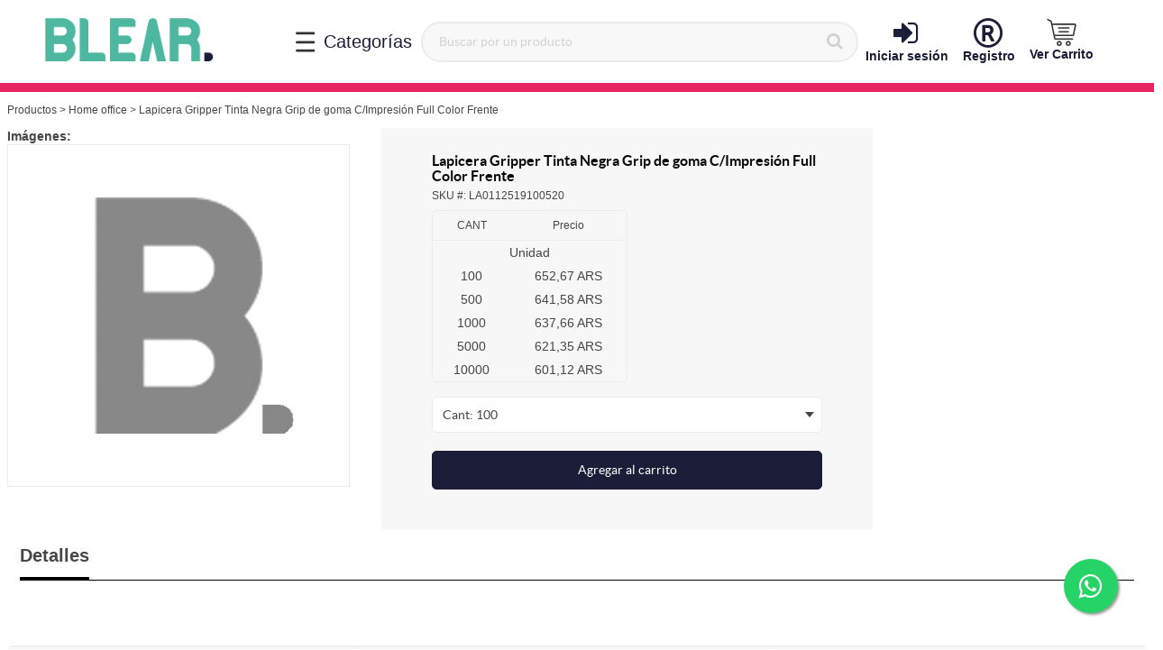

--- FILE ---
content_type: text/html; charset=UTF-8
request_url: https://blear.ar/product/view/7195
body_size: 44398
content:
            <!DOCTYPE html>
        <html lang="es">
            <head>
            <!-- Google tag (gtag.js) -->
    <script async src="https://www.googletagmanager.com/gtag/js?id=G-J14HX2086P"></script>
    <script>
        window.dataLayer = window.dataLayer || [];
        function gtag(){dataLayer.push(arguments);}
        gtag('js', new Date());

        gtag('config', 'G-J14HX2086P');
    </script>
    <script>
        var dataLayer = [{"pageCategory":"product","localizationId":"1"},{"visitorType":"Visitor"}]
    </script>
    <!-- Google Tag Manager -->
    <script>(function(w,d,s,l,i){w[l]=w[l]||[];w[l].push({'gtm.start':
            new Date().getTime(),event:'gtm.js'});var f=d.getElementsByTagName(s)[0],
            j=d.createElement(s),dl=l!='dataLayer'?'&l='+l:'';j.async=true;j.src=
            'https://www.googletagmanager.com/gtm.js?id='+i+dl;j.addEventListener('load',
            function(){d.dispatchEvent(new CustomEvent('gtm:loaded',{bubbles: true}));});f.parentNode.insertBefore(j,f);
        })(window,document,'script','dataLayer','GTM-NWQ8LVH');</script>
    <!-- End Google Tag Manager -->
<title>Lapicera Gripper Tinta Negra Grip de goma C/Impresión Full Color Frente - Catálogo</title>                
    
    
    
    <meta charset="utf-8"/>    
                
    
                
    <meta content="width=device-width, initial-scale=1" name="viewport"/>    
                
    
    
    
    <link rel="stylesheet" type="text/css" href="/css/layout/kywy/styles.css?version=df2ce748"
        />    
                
    
    <link sizes="32x32" rel="icon" href="https://blear.s3.amazonaws.com/web/navbar/favicon.png"
         type="image/png"/>
    
                
    
                
    <meta content="#ffffff" name="theme-color"/>    
                    
                
    
    
    
    <link rel="stylesheet" type="text/css" href="/css/stylein/stylec74d63.css"
        />    
                
    
                
    <meta content="" name="title"/>    
                
    
                
    <meta content="" name="description"/>    
                
    
                
    <meta content="" name="keywords"/>    
    
    
    <link rel="canonical" href="https://blear.ar/product/view/7195"
        />
    
    </head>
        
    <body  class=" body desktop-version">
        <div                         data-page-component-module="oroui/js/app/components/app-loading-mask-component"
            ></div>
        <div                         data-page-component-module="oroui/js/app/components/app-loading-bar-component"
            ></div>
        <div                         data-page-component-view="oroui/js/app/views/swipeable-view"
                                data-page-component-options="{&quot;_sourceElement&quot;:&quot;body&quot;}"
            ></div>
        <div id="container" data-layout="separate"
                                     data-page-component-view="oroui/js/app/views/page/content-view"
            >
                <!-- Google Tag Manager (noscript) -->
    <noscript><iframe src="https://www.googletagmanager.com/ns.html?id=GTM-NWQ8LVH"
                      height="0" width="0" style="display:none;visibility:hidden"></iframe></noscript>
    <!-- End Google Tag Manager (noscript) -->

    <div
        data-page-component-module="orogoogletagmanager/js/app/components/data-layer-manager-component"
        data-page-component-options="{&quot;dataLayerName&quot;:&quot;dataLayer&quot;}"
    >
    </div>
    <noscript>
        <div class="notification-flash notification-flash--error" role="alert">
            <div class="notification-flash__text notification-flash__text--center">
                Javascript está deshabilitado en su navegador. Por favor habilítelo para que el sitio funcione correctamente
            </div>
        </div>
    </noscript>
    
    <div class=" wrapper">
        <div data-page-component-view="orofrontend/js/app/views/dom-relocation-view"></div>
            
    <div  class=" page-container">
            
    <div  class=" page-header">
                <div  class="  middlebar-topbar">
        <div class="page-area-container">
            <div class="middlebar">
                        <div  class=" middlebar__left">
            <!--system_template-->
<div class="top-header">
    <a class="logo" href="/"><img src="https://blear.s3.amazonaws.com/web/navbar/logo-web.png" alt=""></a>
</div>

    </div>
        <div  class=" middlebar__center">
        <div class="middlebar-search-category" id="dropdownMenuButton" data-toggle="dropdown" aria-haspopup="true" aria-expanded="false" data-flip="false">
            <img src="/bundles/kywyui/icons/menu.svg?version=df2ce748" alt="menu">
            <span class="info">Categorías</span>
        </div>
            
    <div  class=" dropdown-menu menu-category" data-page-component-module="kywyui/js/app/menu-component" aria-labelledby="dropdownMenuButton">
            
        <div  class=" menu-categories">
        <ul>
                <li class="new-main-menu__item"><a href="https://blear.ar/contacto"><img src="/bundles/kywyui/images/noimage.svg?version=df2ce748" alt="">
                                                        Contacto
                        </a></li><hr>            
                        <li class="new-main-menu__item" data-id="category-root__cajas-navidenas-navidad">
                    <a href="/cajas-navidenas-navidad">
                    <img src="/bundles/kywyui/images/noimage.svg?version=df2ce748" alt="">
                <span>Cajas navideñas</span>
            </a>

            </li>
                            <li class="new-main-menu__item" data-id="category-root__marcas-aliadas">
                    <a href="/marcas-aliadas">
                    <img src="/bundles/kywyui/images/noimage.svg?version=df2ce748" alt="">
                <span>Marcas aliadas</span>
                    <span class="icon-arrow"></span>
            </a>

            </li>
                            <li class="new-main-menu__item" data-id="category-root__llaveros-cinta-lanyard">
                    <a href="/llaveros-cinta-lanyard">
                    <img src="/bundles/kywyui/images/noimage.svg?version=df2ce748" alt="">
                <span>Llaveros &amp; Cintas colgantes</span>
                    <span class="icon-arrow"></span>
            </a>

            </li>
                            <li class="new-main-menu__item" data-id="category-root__pines-y-botones-publicitarios">
                    <a href="/pines-y-botones-publicitarios">
                    <img src="/bundles/kywyui/images/noimage.svg?version=df2ce748" alt="">
                <span>Pines y botones publicitarios</span>
            </a>

            </li>
                            <li class="new-main-menu__item" data-id="category-root__home-office">
                    <a href="/home-office">
                    <img src="/bundles/kywyui/images/noimage.svg?version=df2ce748" alt="">
                <span>Oficina &amp; Home office</span>
                    <span class="icon-arrow"></span>
            </a>

            </li>
                            <li class="new-main-menu__item" data-id="category-root__gorros">
                    <a href="/gorros">
                    <img src="/bundles/kywyui/images/noimage.svg?version=df2ce748" alt="">
                <span>Gorros</span>
            </a>

            </li>
                            <li class="new-main-menu__item" data-id="category-root__identificacion-accesos">
                    <a href="/identificacion-accesos">
                    <img src="/bundles/kywyui/images/noimage.svg?version=df2ce748" alt="">
                <span>Identificación &amp; Accesos</span>
            </a>

            </li>
                            <li class="new-main-menu__item" data-id="category-root__indumentaria-textil">
                    <a href="/indumentaria-textil">
                    <img src="/bundles/kywyui/images/noimage.svg?version=df2ce748" alt="">
                <span>Indumentaria &amp; Textil</span>
            </a>

            </li>
                            <li class="new-main-menu__item" data-id="category-root__productos-eco-friendly-sustentables">
                    <a href="/productos-eco-friendly-sustentables">
                    <img src="/bundles/kywyui/images/noimage.svg?version=df2ce748" alt="">
                <span>Eco friendly &amp; Sustentables</span>
            </a>

            </li>
                            <li class="new-main-menu__item" data-id="category-root__salud-bienestar">
                    <a href="/salud-bienestar">
                    <img src="/bundles/kywyui/images/noimage.svg?version=df2ce748" alt="">
                <span>Salud &amp; Bienestar</span>
            </a>

            </li>
                            <li class="new-main-menu__item" data-id="category-root__accesorios-para-viaje">
                    <a href="/accesorios-para-viaje">
                    <img src="/bundles/kywyui/images/noimage.svg?version=df2ce748" alt="">
                <span>Accesorios para viajes</span>
            </a>

            </li>
                            <li class="new-main-menu__item" data-id="category-root__accesorios-para-vehiculos">
                    <a href="/accesorios-para-vehiculos">
                    <img src="/bundles/kywyui/images/noimage.svg?version=df2ce748" alt="">
                <span>Herramientas &amp; Automoviles</span>
            </a>

            </li>
                            <li class="new-main-menu__item" data-id="category-root__parrillas-fogoneros">
                    <a href="/parrillas-fogoneros">
                    <img src="/bundles/kywyui/images/noimage.svg?version=df2ce748" alt="">
                <span>Parrillas &amp; Fogoneros</span>
            </a>

            </li>
                            <li class="new-main-menu__item" data-id="category-root__escritura">
                    <a href="/escritura">
                    <img src="/bundles/kywyui/images/noimage.svg?version=df2ce748" alt="">
                <span>Escritura</span>
            </a>

            </li>
                            <li class="new-main-menu__item" data-id="category-root__imprenta">
                    <a href="/imprenta">
                    <img src="/bundles/kywyui/images/noimage.svg?version=df2ce748" alt="">
                <span>Imprenta</span>
            </a>

            </li>
                            <li class="new-main-menu__item" data-id="category-root__banners-banderas-gazebos">
                    <a href="/banners-banderas-gazebos">
                    <img src="/bundles/kywyui/images/noimage.svg?version=df2ce748" alt="">
                <span>Banners, Banderas &amp; Gazebos</span>
            </a>

            </li>
                            <li class="new-main-menu__item" data-id="category-root__drinkware">
                    <a href="/drinkware">
                    <img src="/bundles/kywyui/images/noimage.svg?version=df2ce748" alt="">
                <span>Drinkware</span>
                    <span class="icon-arrow"></span>
            </a>

            </li>
                            <li class="new-main-menu__item" data-id="category-root__bares-gastronomia">
                    <a href="/bares-gastronomia">
                    <img src="/bundles/kywyui/images/noimage.svg?version=df2ce748" alt="">
                <span>Bares &amp; Gastronomia</span>
            </a>

            </li>
                            <li class="new-main-menu__item" data-id="category-root__verano-pileta-playa">
                    <a href="/verano-pileta-playa">
                    <img src="/bundles/kywyui/images/noimage.svg?version=df2ce748" alt="">
                <span>Verano &quot;Pileta &amp; Playa&quot;</span>
            </a>

            </li>
                            <li class="new-main-menu__item" data-id="category-root__marroquineria">
                    <a href="/marroquineria">
                    <img src="/bundles/kywyui/images/noimage.svg?version=df2ce748" alt="">
                <span>Marroquineria</span>
            </a>

            </li>
                            <li class="new-main-menu__item" data-id="category-root__hogar-y-tiempo-libre">
                    <a href="/hogar-y-tiempo-libre">
                    <img src="/bundles/kywyui/images/noimage.svg?version=df2ce748" alt="">
                <span>Hogar &amp; Tiempo libre</span>
            </a>

            </li>
                            <li class="new-main-menu__item" data-id="category-root__juegos-y-juguetes">
                    <a href="/juegos-y-juguetes">
                    <img src="/bundles/kywyui/images/noimage.svg?version=df2ce748" alt="">
                <span>Juegos &amp; Juguetes</span>
            </a>

            </li>
                            <li class="new-main-menu__item" data-id="category-root__tecnologia-y-accesorios">
                    <a href="/tecnologia-y-accesorios">
                    <img src="/bundles/kywyui/images/noimage.svg?version=df2ce748" alt="">
                <span>Tecnologia &amp; Accesorios</span>
                    <span class="icon-arrow"></span>
            </a>

            </li>
                            <li class="new-main-menu__item" data-id="category-root__packaging">
                    <a href="/packaging">
                    <img src="/bundles/kywyui/images/noimage.svg?version=df2ce748" alt="">
                <span>Packaging</span>
            </a>

            </li>
                            <li class="new-main-menu__item" data-id="category-root__kits-especiales">
                    <a href="/kits-especiales">
                    <img src="/bundles/kywyui/images/noimage.svg?version=df2ce748" alt="">
                <span>Kits Especiales</span>
            </a>

            </li>
        
        </ul>
    </div>

    <div class="menu-category-expanded">
                                
                        <div class="category-container" data-id="category-root__cajas-navidenas-navidad">    </div>
                            <div class="category-container" data-id="category-root__marcas-aliadas">            <div class="menu-category-title">
            <h3>Marcas aliadas
                <a href="/marcas-aliadas">
                    <span>Ver toda la categoría</span>
                </a>
            </h3>
            <div class="menu-category-list">
                <div>
                                                                                            <div class="menu-category-list-item">    <ul>
        <li><a href="/marcas-aliadas/peabody">Peabody</a></li>
            </ul>
</div>
                                                                                            <div class="menu-category-list-item">    <ul>
        <li><a href="/marcas-aliadas/contigo">Contigo</a></li>
            </ul>
</div>
                                                                                            <div class="menu-category-list-item">    <ul>
        <li><a href="/marcas-aliadas/nuke-parrillasfogoneros">Ñuke</a></li>
            </ul>
</div>
                                                                                            <div class="menu-category-list-item">    <ul>
        <li><a href="/marcas-aliadas/waterdog">Waterdog</a></li>
            </ul>
</div>
                                    </div>
            </div>
        </div>
    </div>
                            <div class="category-container" data-id="category-root__llaveros-cinta-lanyard">            <div class="menu-category-title">
            <h3>Llaveros &amp; Cintas colgantes
                <a href="/llaveros-cinta-lanyard">
                    <span>Ver toda la categoría</span>
                </a>
            </h3>
            <div class="menu-category-list">
                <div>
                                                                                            <div class="menu-category-list-item">    <ul>
        <li><a href="/llaveros-cinta-lanyard/cintas-colgantes">Cintas colgantes</a></li>
            </ul>
</div>
                                                                                            <div class="menu-category-list-item">    <ul>
        <li><a href="/llaveros-cinta-lanyard/goma-3d-flex">Goma 3D - Flex &amp; Rigido</a></li>
            </ul>
</div>
                                                                                            <div class="menu-category-list-item">    <ul>
        <li><a href="/llaveros-cinta-lanyard/llav-metalicos">Llav. Metálicos</a></li>
            </ul>
</div>
                                                                                            <div class="menu-category-list-item">    <ul>
        <li><a href="/llaveros-cinta-lanyard/llaveros-de-goma">Llaveros de goma</a></li>
            </ul>
</div>
                                                                                            <div class="menu-category-list-item">    <ul>
        <li><a href="/llaveros-cinta-lanyard/todos-los-llaveros">Todos los llaveros</a></li>
            </ul>
</div>
                                    </div>
            </div>
        </div>
    </div>
                            <div class="category-container" data-id="category-root__pines-y-botones-publicitarios">    </div>
                            <div class="category-container" data-id="category-root__home-office">            <div class="menu-category-title">
            <h3>Oficina &amp; Home office
                <a href="/home-office">
                    <span>Ver toda la categoría</span>
                </a>
            </h3>
            <div class="menu-category-list">
                <div>
                                                                                            <div class="menu-category-list-item">    <ul>
        <li><a href="/home-office/organizacion-de-escritorio">Organizacion de escritorio</a></li>
            </ul>
</div>
                                                                                            <div class="menu-category-list-item">    <ul>
        <li><a href="/home-office/cuadernos-anotadores">Cuadernos &amp; Anotadores</a></li>
            </ul>
</div>
                                                                                            <div class="menu-category-list-item">    <ul>
        <li><a href="/home-office/lapices-boligrafos">Lapices &amp; Boligrafos</a></li>
            </ul>
</div>
                                    </div>
            </div>
        </div>
    </div>
                            <div class="category-container" data-id="category-root__gorros">    </div>
                            <div class="category-container" data-id="category-root__identificacion-accesos">    </div>
                            <div class="category-container" data-id="category-root__indumentaria-textil">    </div>
                            <div class="category-container" data-id="category-root__productos-eco-friendly-sustentables">    </div>
                            <div class="category-container" data-id="category-root__salud-bienestar">    </div>
                            <div class="category-container" data-id="category-root__accesorios-para-viaje">    </div>
                            <div class="category-container" data-id="category-root__accesorios-para-vehiculos">    </div>
                            <div class="category-container" data-id="category-root__parrillas-fogoneros">    </div>
                            <div class="category-container" data-id="category-root__escritura">    </div>
                            <div class="category-container" data-id="category-root__imprenta">    </div>
                            <div class="category-container" data-id="category-root__banners-banderas-gazebos">    </div>
                            <div class="category-container" data-id="category-root__drinkware">            <div class="menu-category-title">
            <h3>Drinkware
                <a href="/drinkware">
                    <span>Ver toda la categoría</span>
                </a>
            </h3>
            <div class="menu-category-list">
                <div>
                                                                                            <div class="menu-category-list-item">    <ul>
        <li><a href="/drinkware/botellas">Botellas</a></li>
            </ul>
</div>
                                                                                            <div class="menu-category-list-item">    <ul>
        <li><a href="/drinkware/vasos-mugs">Vasos &amp; Mugs</a></li>
            </ul>
</div>
                                                                                            <div class="menu-category-list-item">    <ul>
        <li><a href="/drinkware/mates-termos">Mates &amp; Termos</a></li>
            </ul>
</div>
                                                                                            <div class="menu-category-list-item">    <ul>
        <li><a href="/drinkware/conservadores-contenedores">Conservadores &amp; Contenedores</a></li>
            </ul>
</div>
                                    </div>
            </div>
        </div>
    </div>
                            <div class="category-container" data-id="category-root__bares-gastronomia">    </div>
                            <div class="category-container" data-id="category-root__verano-pileta-playa">    </div>
                            <div class="category-container" data-id="category-root__marroquineria">    </div>
                            <div class="category-container" data-id="category-root__hogar-y-tiempo-libre">    </div>
                            <div class="category-container" data-id="category-root__juegos-y-juguetes">    </div>
                            <div class="category-container" data-id="category-root__tecnologia-y-accesorios">            <div class="menu-category-title">
            <h3>Tecnologia &amp; Accesorios
                <a href="/tecnologia-y-accesorios">
                    <span>Ver toda la categoría</span>
                </a>
            </h3>
            <div class="menu-category-list">
                <div>
                                                                                            <div class="menu-category-list-item">    <ul>
        <li><a href="/tecnologia-y-accesorios/pen-drives">Pen drives</a></li>
            </ul>
</div>
                                                                                            <div class="menu-category-list-item">    <ul>
        <li><a href="/tecnologia-y-accesorios/accesorios">Accesorios</a></li>
            </ul>
</div>
                                                                                            <div class="menu-category-list-item">    <ul>
        <li><a href="/tecnologia-y-accesorios/parlantes-auriculares">Parlantes &amp; Auriculares</a></li>
            </ul>
</div>
                                    </div>
            </div>
        </div>
    </div>
                            <div class="category-container" data-id="category-root__packaging">    </div>
                            <div class="category-container" data-id="category-root__kits-especiales">    </div>
        
    </div>

    </div>
    
        <div  class=" search-widget-wrap">
        <form  id="oro_website_search_search"
               action="https://blear.ar/product/search"
               method="GET"
               novalidate="novalidate"
               class="search-widget"
               data-dom-relocation-options="{&quot;responsive&quot;:[{&quot;viewport&quot;:{&quot;maxScreenType&quot;:&quot;tablet&quot;},&quot;moveTo&quot;:&quot;[data-header-row-search-container]&quot;}]}"
        >
            <input class="search-widget__input input input--full" type="text" placeholder="Buscar por un producto" value="" name="search"/>
            <button name="oro_website_search_search_button" class="search-widget__submit" type="submit">
                <i class="fa-search"></i>
            </button>
        </form>
    </div>

    </div>
        <div  class=" middlebar__right">
            <div class="user-actions">
                        <a href="/customer/user/login" class="action-link">
                                            <i class="fa fa-sign-in"></i>
                                        Iniciar sesión
                </a>
                            <a href="/customer/end-user/registration-select" class="action-link">
                                            <i class="fa fa-registered"></i>
                                        Registro
                </a>
                                                        <div  class=" header-row__container shopping-list-widget">
            <div id="dropdown-69709b16215a4"            data-toggle="dropdown"
            data-popper="false"
            role="button"
            aria-haspopup="true" aria-expanded="false">
        <a href="/customer/shoppinglist" class="action-link">
                            <img src="/bundles/kywyui/icons/carrito.svg?version=df2ce748" alt="">
                        Ver Carrito

                                            <div  class=" shopping-list-icon-widget" data-page-component-module="oroui/js/app/components/view-component" data-page-component-options="{&quot;view&quot;:&quot;oroui\/js\/app\/views\/layout-subtree-view&quot;,&quot;blockId&quot;:&quot;header_row_shopping_trigger_icon&quot;,&quot;reloadEvents&quot;:[&quot;shopping-list:refresh&quot;,&quot;product:quantity-unit:update&quot;,&quot;workflow:transitions_failure&quot;,&quot;frontend:item:delete&quot;]}">
                                
                </div>
                    </a>
    </div>
        <div  data-page-component-module="oroshoppinglist/js/app/components/shoppinglist-widget-view-component" data-page-component-options="{&quot;view&quot;:&quot;oroui\/js\/app\/views\/layout-subtree-view&quot;,&quot;blockId&quot;:&quot;header_row_shopping_toggle&quot;,&quot;reloadEvents&quot;:[&quot;shopping-list:refresh&quot;,&quot;frontend:shopping-list-item-quantity:update&quot;,&quot;frontend:item:delete&quot;]}" class=" header-row__toggle header-row__wrapper" data-header-row-toggle="" aria-labelledby="dropdown-69709b16215a4">
        <div class="header-row__dropdown">
                    
    <div  data-page-component-module="oroshoppinglist/js/app/views/shoppinglist-widget-view" data-page-component-options="{&quot;currentClass&quot;:&quot;checked&quot;}" data-scroll="true" data-role="tooltip-container" class=" shopping-list-widget__container">
            </div>

        </div>
    </div>

    </div>

                </div>

    </div>

            </div>
        </div>
    </div>
        <div  class=" oro-content-block-widget">
        <!--system_template-->
<div class="middlebar-topbar-2 show-desktop">
    <div class="pre-header page-area-container">
        <ul>
            
                    </ul>
    </div>
</div>
    </div>
    
    <div  data-page-component-module="oroui/js/app/components/view-component" data-page-component-options="{&quot;view&quot;:&quot;orocommercemenu\/js\/app\/views\/header-row-view&quot;}" class=" header-row show-mobile display-flex">
            <div class="header-row__container header-row__container--unstack">
        <button class="header-row__trigger hidden-on-desktop"
                data-page-component-module="oroui/js/app/components/viewport-component"
                data-page-component-options="{&quot;viewport&quot;:{&quot;maxScreenType&quot;:&quot;tablet&quot;},&quot;component&quot;:&quot;oroui\/js\/app\/components\/view-component&quot;,&quot;view&quot;:&quot;orofrontend\/blank\/js\/app\/views\/fullscreen-popup-view&quot;,&quot;contentElement&quot;:&quot;[data-main-menu-extra-container]&quot;,&quot;popupLabel&quot;:&quot;Men\u00fa&quot;,&quot;popupIcon&quot;:&quot;fa-navicon fa--gray fa--x-large&quot;,&quot;contentAttributes&quot;:{&quot;class&quot;:&quot;fullscreen-mode&quot;}}"
        >
            <span class="nav-trigger__icon nav-trigger__icon--transparent nav-trigger__icon--large">
                <span class="fa-navicon fa--gray fa--no-offset"></span>
            </span>
        </button>
        <div class="header-row__toggle">
            <div class="header-row__dropdown" data-main-menu-container>
                    
    <div  data-main-menu-extra-container="" data-header-row-toggle="">
        
    </div>
    
    <div  class=" main-menu-outer" data-page-component-module="oroui/js/app/components/viewport-component" data-page-component-options="{&quot;viewport&quot;:{&quot;maxScreenType&quot;:&quot;tablet&quot;},&quot;component&quot;:&quot;oroui\/js\/app\/components\/view-component&quot;,&quot;view&quot;:&quot;orocommercemenu\/js\/app\/widgets\/menu-traveling-widget&quot;}" data-dom-relocation-options="{&quot;responsive&quot;:[{&quot;viewport&quot;:{&quot;maxScreenType&quot;:&quot;tablet&quot;},&quot;moveTo&quot;:&quot;[data-main-menu-extra-container]&quot;}]}">
        <button class="main-menu__back-trigger"
                data-go-to="prev"
        ><i class="fa-chevron-left"></i> Atrás</button>
        <div class="main-menu-outer__container">
                
    <ul  class=" main-menu">
                                                                                                <li  class=" main-menu__item main-menu__item--floated-dropdown"
        data-page-component-module="d2bcustomer/js/app/components/category-menu-css"    >
                <a href="https://blear.ar/cajas-navidenas-navidad"
           class="main-menu__link">
            <span class="main-menu__text">Cajas navideñas</span>
                    </a>
            </li>

                                                                                        <li  class=" main-menu__item main-menu__item--ancestor main-menu__item--floated-dropdown"
        data-page-component-module="d2bcustomer/js/app/components/category-menu-css"    >
                <a href="https://blear.ar/marcas-aliadas"
           class="main-menu__link">
            <span class="main-menu__text">Marcas aliadas</span>
                            <span class="main-menu__taptick" aria-hidden="true">
                    <span class="fa-angle-down fa--no-offset"></span>
                </span>
                    </a>
                                <button class="main-menu__button-arrow"
                    data-toggle="dropdown"
                    data-popper="false"
                    data-go-to="next"
                    id="dropdown-69709b1622f07"
                    aria-haspopup="true"
                    aria-expanded="false"
                    aria-label="Marcas aliadas"
            >
                <span class="fa-angle-down fa--no-offset" aria-hidden="true"></span>
            </button>
                            <div class="main-menu__sublist-container"
         data-header-row-toggle
         data-scroll="true"
         aria-labelledby="dropdown-69709b1622f07">
        <div class="main-menu-columns main-menu-columns--single">
            <div class="main-menu-column">
                <ul class="main-menu-column__inner">
                                                        <div class="main-menu-column__item">
        <a class="main-menu-column__link"
           href="https://blear.ar/marcas-aliadas/peabody"
                   >Peabody</a>

            </div>

                <div class="main-menu-column__item">
        <a class="main-menu-column__link"
           href="https://blear.ar/marcas-aliadas/contigo"
                   >Contigo</a>

            </div>

                <div class="main-menu-column__item">
        <a class="main-menu-column__link"
           href="https://blear.ar/marcas-aliadas/nuke-parrillasfogoneros"
                   >Ñuke</a>

            </div>

                <div class="main-menu-column__item">
        <a class="main-menu-column__link"
           href="https://blear.ar/marcas-aliadas/waterdog"
                   >Waterdog</a>

            </div>

    
                </ul>
            </div>
        </div>
    </div>

            </li>

                                                                                        <li  class=" main-menu__item main-menu__item--ancestor main-menu__item--floated-dropdown"
        data-page-component-module="d2bcustomer/js/app/components/category-menu-css"    >
                <a href="https://blear.ar/llaveros-cinta-lanyard"
           class="main-menu__link">
            <span class="main-menu__text">Llaveros &amp; Cintas colgantes</span>
                            <span class="main-menu__taptick" aria-hidden="true">
                    <span class="fa-angle-down fa--no-offset"></span>
                </span>
                    </a>
                                <button class="main-menu__button-arrow"
                    data-toggle="dropdown"
                    data-popper="false"
                    data-go-to="next"
                    id="dropdown-69709b1623196"
                    aria-haspopup="true"
                    aria-expanded="false"
                    aria-label="Llaveros &amp; Cintas colgantes"
            >
                <span class="fa-angle-down fa--no-offset" aria-hidden="true"></span>
            </button>
                            <div class="main-menu__sublist-container"
         data-header-row-toggle
         data-scroll="true"
         aria-labelledby="dropdown-69709b1623196">
        <div class="main-menu-columns main-menu-columns--single">
            <div class="main-menu-column">
                <ul class="main-menu-column__inner">
                                                        <div class="main-menu-column__item">
        <a class="main-menu-column__link"
           href="https://blear.ar/llaveros-cinta-lanyard/cintas-colgantes"
                   >Cintas colgantes</a>

            </div>

                <div class="main-menu-column__item">
        <a class="main-menu-column__link"
           href="https://blear.ar/llaveros-cinta-lanyard/goma-3d-flex"
                   >Goma 3D - Flex &amp; Rigido</a>

            </div>

                <div class="main-menu-column__item">
        <a class="main-menu-column__link"
           href="https://blear.ar/llaveros-cinta-lanyard/llav-metalicos"
                   >Llav. Metálicos</a>

            </div>

                <div class="main-menu-column__item">
        <a class="main-menu-column__link"
           href="https://blear.ar/llaveros-cinta-lanyard/llaveros-de-goma"
                   >Llaveros de goma</a>

            </div>

                <div class="main-menu-column__item">
        <a class="main-menu-column__link"
           href="https://blear.ar/llaveros-cinta-lanyard/todos-los-llaveros"
                   >Todos los llaveros</a>

            </div>

    
                </ul>
            </div>
        </div>
    </div>

            </li>

                                                                    <li  class=" main-menu__item main-menu__item--floated-dropdown"
        data-page-component-module="d2bcustomer/js/app/components/category-menu-css"    >
                <a href="https://blear.ar/pines-y-botones-publicitarios"
           class="main-menu__link">
            <span class="main-menu__text">Pines y botones publicitarios</span>
                    </a>
            </li>

                                                                                        <li  class=" main-menu__item main-menu__item--ancestor main-menu__item--floated-dropdown"
        data-page-component-module="d2bcustomer/js/app/components/category-menu-css"    >
                <a href="https://blear.ar/home-office"
           class="main-menu__link">
            <span class="main-menu__text">Oficina &amp; Home office</span>
                            <span class="main-menu__taptick" aria-hidden="true">
                    <span class="fa-angle-down fa--no-offset"></span>
                </span>
                    </a>
                                <button class="main-menu__button-arrow"
                    data-toggle="dropdown"
                    data-popper="false"
                    data-go-to="next"
                    id="dropdown-69709b16233c9"
                    aria-haspopup="true"
                    aria-expanded="false"
                    aria-label="Oficina &amp; Home office"
            >
                <span class="fa-angle-down fa--no-offset" aria-hidden="true"></span>
            </button>
                            <div class="main-menu__sublist-container"
         data-header-row-toggle
         data-scroll="true"
         aria-labelledby="dropdown-69709b16233c9">
        <div class="main-menu-columns main-menu-columns--single">
            <div class="main-menu-column">
                <ul class="main-menu-column__inner">
                                                        <div class="main-menu-column__item">
        <a class="main-menu-column__link"
           href="https://blear.ar/home-office/organizacion-de-escritorio"
                   >Organizacion de escritorio</a>

            </div>

                <div class="main-menu-column__item">
        <a class="main-menu-column__link"
           href="https://blear.ar/home-office/cuadernos-anotadores"
                   >Cuadernos &amp; Anotadores</a>

            </div>

                <div class="main-menu-column__item">
        <a class="main-menu-column__link"
           href="https://blear.ar/home-office/lapices-boligrafos"
                   >Lapices &amp; Boligrafos</a>

            </div>

    
                </ul>
            </div>
        </div>
    </div>

            </li>

                                                                    <li  class=" main-menu__item main-menu__item--floated-dropdown"
        data-page-component-module="d2bcustomer/js/app/components/category-menu-css"    >
                <a href="https://blear.ar/gorros"
           class="main-menu__link">
            <span class="main-menu__text">Gorros</span>
                    </a>
            </li>

                                                                    <li  class=" main-menu__item main-menu__item--floated-dropdown"
        data-page-component-module="d2bcustomer/js/app/components/category-menu-css"    >
                <a href="https://blear.ar/identificacion-accesos"
           class="main-menu__link">
            <span class="main-menu__text">Identificación &amp; Accesos</span>
                    </a>
            </li>

                                                                    <li  class=" main-menu__item main-menu__item--floated-dropdown"
        data-page-component-module="d2bcustomer/js/app/components/category-menu-css"    >
                <a href="https://blear.ar/indumentaria-textil"
           class="main-menu__link">
            <span class="main-menu__text">Indumentaria &amp; Textil</span>
                    </a>
            </li>

                                                                    <li  class=" main-menu__item main-menu__item--floated-dropdown"
        data-page-component-module="d2bcustomer/js/app/components/category-menu-css"    >
                <a href="https://blear.ar/productos-eco-friendly-sustentables"
           class="main-menu__link">
            <span class="main-menu__text">Eco friendly &amp; Sustentables</span>
                    </a>
            </li>

                                                                    <li  class=" main-menu__item main-menu__item--floated-dropdown"
        data-page-component-module="d2bcustomer/js/app/components/category-menu-css"    >
                <a href="https://blear.ar/salud-bienestar"
           class="main-menu__link">
            <span class="main-menu__text">Salud &amp; Bienestar</span>
                    </a>
            </li>

                                                                    <li  class=" main-menu__item main-menu__item--floated-dropdown"
        data-page-component-module="d2bcustomer/js/app/components/category-menu-css"    >
                <a href="https://blear.ar/accesorios-para-viaje"
           class="main-menu__link">
            <span class="main-menu__text">Accesorios para viajes</span>
                    </a>
            </li>

                                                                    <li  class=" main-menu__item main-menu__item--floated-dropdown"
        data-page-component-module="d2bcustomer/js/app/components/category-menu-css"    >
                <a href="https://blear.ar/accesorios-para-vehiculos"
           class="main-menu__link">
            <span class="main-menu__text">Herramientas &amp; Automoviles</span>
                    </a>
            </li>

                                                                    <li  class=" main-menu__item main-menu__item--floated-dropdown"
        data-page-component-module="d2bcustomer/js/app/components/category-menu-css"    >
                <a href="https://blear.ar/parrillas-fogoneros"
           class="main-menu__link">
            <span class="main-menu__text">Parrillas &amp; Fogoneros</span>
                    </a>
            </li>

                                                                    <li  class=" main-menu__item main-menu__item--floated-dropdown"
        data-page-component-module="d2bcustomer/js/app/components/category-menu-css"    >
                <a href="https://blear.ar/escritura"
           class="main-menu__link">
            <span class="main-menu__text">Escritura</span>
                    </a>
            </li>

                                                                    <li  class=" main-menu__item main-menu__item--floated-dropdown"
        data-page-component-module="d2bcustomer/js/app/components/category-menu-css"    >
                <a href="https://blear.ar/imprenta"
           class="main-menu__link">
            <span class="main-menu__text">Imprenta</span>
                    </a>
            </li>

                                                                    <li  class=" main-menu__item main-menu__item--floated-dropdown"
        data-page-component-module="d2bcustomer/js/app/components/category-menu-css"    >
                <a href="https://blear.ar/banners-banderas-gazebos"
           class="main-menu__link">
            <span class="main-menu__text">Banners, Banderas &amp; Gazebos</span>
                    </a>
            </li>

                                                                                        <li  class=" main-menu__item main-menu__item--ancestor main-menu__item--floated-dropdown"
        data-page-component-module="d2bcustomer/js/app/components/category-menu-css"    >
                <a href="https://blear.ar/drinkware"
           class="main-menu__link">
            <span class="main-menu__text">Drinkware</span>
                            <span class="main-menu__taptick" aria-hidden="true">
                    <span class="fa-angle-down fa--no-offset"></span>
                </span>
                    </a>
                                <button class="main-menu__button-arrow"
                    data-toggle="dropdown"
                    data-popper="false"
                    data-go-to="next"
                    id="dropdown-69709b1623bba"
                    aria-haspopup="true"
                    aria-expanded="false"
                    aria-label="Drinkware"
            >
                <span class="fa-angle-down fa--no-offset" aria-hidden="true"></span>
            </button>
                            <div class="main-menu__sublist-container"
         data-header-row-toggle
         data-scroll="true"
         aria-labelledby="dropdown-69709b1623bba">
        <div class="main-menu-columns main-menu-columns--single">
            <div class="main-menu-column">
                <ul class="main-menu-column__inner">
                                                        <div class="main-menu-column__item">
        <a class="main-menu-column__link"
           href="https://blear.ar/drinkware/botellas"
                   >Botellas</a>

            </div>

                <div class="main-menu-column__item">
        <a class="main-menu-column__link"
           href="https://blear.ar/drinkware/vasos-mugs"
                   >Vasos &amp; Mugs</a>

            </div>

                <div class="main-menu-column__item">
        <a class="main-menu-column__link"
           href="https://blear.ar/drinkware/mates-termos"
                   >Mates &amp; Termos</a>

            </div>

                <div class="main-menu-column__item">
        <a class="main-menu-column__link"
           href="https://blear.ar/drinkware/conservadores-contenedores"
                   >Conservadores &amp; Contenedores</a>

            </div>

    
                </ul>
            </div>
        </div>
    </div>

            </li>

                                                                    <li  class=" main-menu__item main-menu__item--floated-dropdown"
        data-page-component-module="d2bcustomer/js/app/components/category-menu-css"    >
                <a href="https://blear.ar/bares-gastronomia"
           class="main-menu__link">
            <span class="main-menu__text">Bares &amp; Gastronomia</span>
                    </a>
            </li>

                                                                    <li  class=" main-menu__item main-menu__item--floated-dropdown"
        data-page-component-module="d2bcustomer/js/app/components/category-menu-css"    >
                <a href="https://blear.ar/verano-pileta-playa"
           class="main-menu__link">
            <span class="main-menu__text">Verano &quot;Pileta &amp; Playa&quot;</span>
                    </a>
            </li>

                                                                    <li  class=" main-menu__item main-menu__item--floated-dropdown"
        data-page-component-module="d2bcustomer/js/app/components/category-menu-css"    >
                <a href="https://blear.ar/marroquineria"
           class="main-menu__link">
            <span class="main-menu__text">Marroquineria</span>
                    </a>
            </li>

                                                                    <li  class=" main-menu__item main-menu__item--floated-dropdown"
        data-page-component-module="d2bcustomer/js/app/components/category-menu-css"    >
                <a href="https://blear.ar/hogar-y-tiempo-libre"
           class="main-menu__link">
            <span class="main-menu__text">Hogar &amp; Tiempo libre</span>
                    </a>
            </li>

                                                                    <li  class=" main-menu__item main-menu__item--floated-dropdown"
        data-page-component-module="d2bcustomer/js/app/components/category-menu-css"    >
                <a href="https://blear.ar/juegos-y-juguetes"
           class="main-menu__link">
            <span class="main-menu__text">Juegos &amp; Juguetes</span>
                    </a>
            </li>

                                                                                        <li  class=" main-menu__item main-menu__item--ancestor main-menu__item--floated-dropdown"
        data-page-component-module="d2bcustomer/js/app/components/category-menu-css"    >
                <a href="https://blear.ar/tecnologia-y-accesorios"
           class="main-menu__link">
            <span class="main-menu__text">Tecnologia &amp; Accesorios</span>
                            <span class="main-menu__taptick" aria-hidden="true">
                    <span class="fa-angle-down fa--no-offset"></span>
                </span>
                    </a>
                                <button class="main-menu__button-arrow"
                    data-toggle="dropdown"
                    data-popper="false"
                    data-go-to="next"
                    id="dropdown-69709b1623fff"
                    aria-haspopup="true"
                    aria-expanded="false"
                    aria-label="Tecnologia &amp; Accesorios"
            >
                <span class="fa-angle-down fa--no-offset" aria-hidden="true"></span>
            </button>
                            <div class="main-menu__sublist-container"
         data-header-row-toggle
         data-scroll="true"
         aria-labelledby="dropdown-69709b1623fff">
        <div class="main-menu-columns main-menu-columns--single">
            <div class="main-menu-column">
                <ul class="main-menu-column__inner">
                                                        <div class="main-menu-column__item">
        <a class="main-menu-column__link"
           href="https://blear.ar/tecnologia-y-accesorios/pen-drives"
                   >Pen drives</a>

            </div>

                <div class="main-menu-column__item">
        <a class="main-menu-column__link"
           href="https://blear.ar/tecnologia-y-accesorios/accesorios"
                   >Accesorios</a>

            </div>

                <div class="main-menu-column__item">
        <a class="main-menu-column__link"
           href="https://blear.ar/tecnologia-y-accesorios/parlantes-auriculares"
                   >Parlantes &amp; Auriculares</a>

            </div>

    
                </ul>
            </div>
        </div>
    </div>

            </li>

                                                                    <li  class=" main-menu__item main-menu__item--floated-dropdown"
        data-page-component-module="d2bcustomer/js/app/components/category-menu-css"    >
                <a href="https://blear.ar/packaging"
           class="main-menu__link">
            <span class="main-menu__text">Packaging</span>
                    </a>
            </li>

                                                                    <li  class=" main-menu__item main-menu__item--floated-dropdown"
        data-page-component-module="d2bcustomer/js/app/components/category-menu-css"    >
                <a href="https://blear.ar/kits-especiales"
           class="main-menu__link">
            <span class="main-menu__text">Kits Especiales</span>
                    </a>
            </li>


    </ul>
        <ul  class="main-menu">
            <li class="main-menu__item"><a href="https://blear.ar/contacto" class="main-menu__link"><span class="main-menu__text">Contacto</span></a></li>
    </ul>

        </div>
    </div>

            </div>
        </div>
    </div>
    <div class="header-row__container hidden-on-desktop">
                <button id="dropdown-69709b16244dc" class="header-row__trigger hidden-on-desktop" data-toggle="dropdown" data-popper="false"
            aria-haspopup="true" aria-expanded="false"
            aria-label="Buscar un producto">
        <span class="nav-trigger__icon nav-trigger__icon--transparent nav-trigger__icon--large" aria-hidden="true">
            <span class="fa-search fa--gray fa--no-offset"></span>
        </span>
    </button>
    <div class="header-row__toggle" data-header-row-toggle aria-labelledby="dropdown-69709b16244dc">
            <div class="header-row__dropdown">
        <div class="search-container" data-header-row-search-container></div>
    </div>

    </div>

    </div>
            <div class="header-row__container hidden-on-desktop">
            <a href="/customer/user/login" class="header-row__trigger">
                <span class="nav-trigger__icon">
                                            <i class="fa-sign-in"></i>
                                    </span>
            </a>
        </div>        <div class="header-row__container hidden-on-desktop">
            <a href="/customer/end-user/registration-select" class="header-row__trigger">
                <span class="nav-trigger__icon">
                                            <i class="fa-registered"></i>
                                    </span>
            </a>
        </div>        <div class="header-row__container hidden-on-desktop">
            <a href="/customer/shoppinglist" class="header-row__trigger">
                <span class="nav-trigger__icon">
                                            <img src="/bundles/kywyui/icons/carrito.svg?version=df2ce748" alt="">
                                    </span>
            </a>
        </div>
    </div>
        <div  class=" top-hero-promo">
        
    </div>

    </div>
        <div data-sticky-name="top-sticky-panel" data-stick-to="top" data-page-component-module="oroui/js/app/components/view-component" data-page-component-options="{&quot;view&quot;:&quot;orofrontend\/default\/js\/app\/views\/sticky-panel-view&quot;}" class=" sticky-panel sticky-panel--top">
                <div class=" sticky-panel__content">        <div  id="sticky-header-row"></div>
        <div  id="sticky-element-notification"></div>
</div>

    </div>
    
    
    
    
    
    <div id="flash-messages" class=" notification-flash-container" data-sticky-target="top-sticky-panel" data-sticky="{&quot;isSticky&quot;:true,&quot;placeholderId&quot;:&quot;sticky-element-notification&quot;}"                         data-page-component-view="oroui/js/app/views/page/messages-view"
                                data-page-component-options="{&quot;autoRender&quot;:true,&quot;initializeMessenger&quot;:true,&quot;messages&quot;:[]}"
            ></div>
<div class="logo--print-only">
    <!--system_template-->
<div class="top-header">
    <a class="logo" href="/"><img src="https://blear.s3.amazonaws.com/web/navbar/logo-web.png" alt=""></a>
</div>
</div>
        <main class=" page-main">
                <div class=" page-main__content">
                            <div class=" page-main__header">
                
        <div  class=" breadcrumbs">
        <span class="breadcrumbs__item">
                                                
                                                                                                
                                                    <a href="/product/" class="breadcrumbs__link">Productos</a>
                                                                                 > 
                                                                                                
                                                    <a href="/home-office" class="breadcrumbs__link">Home office</a>
                                                                                 > 
                                                                                                
                                                    Lapicera Gripper Tinta Negra Grip de goma C/Impresión Full Color Frente
                                                                                </span>
        
    </div>

        </div>
                            
    
    <section  class=" page-content">
                        
        
        
        
    <div  data-page-component-module="oroui/js/app/components/view-component" data-page-component-options="{&quot;view&quot;:&quot;oroproduct\/js\/app\/views\/base-product-view&quot;,&quot;modelAttr&quot;:{&quot;id&quot;:7195,&quot;product_units&quot;:{&quot;each&quot;:1},&quot;unit&quot;:&quot;each&quot;,&quot;name&quot;:&quot;Lapicera Gripper Tinta Negra Grip de goma C\/Impresi\u00f3n Full Color Frente&quot;,&quot;sku&quot;:&quot;LA0112519100520&quot;,&quot;imageUrl&quot;:&quot;        \/media\/cache\/attachment\/resize\/product_small\/09499886b9fe19ea2560622082d43093\/149\/5fbe774a61d7c603546968.png&quot;}}" itemscope="" itemtype="http://schema.org/Product" data-layout="separate" data-role="product-item" class=" product-view default-theme">
            
    <div  class=" product-view__primary-wrapper">
            
                                    
                <div  class=" hidden" data-page-component-module="oroui/js/app/components/view-component" data-page-component-options="{&quot;view&quot;:&quot;orogoogletagmanager\/js\/app\/views\/product-gtm-view&quot;,&quot;data&quot;:{&quot;id&quot;:&quot;LA0112519100520&quot;,&quot;name&quot;:&quot;Lapicera Gripper Tinta Negra Grip de goma C\/Impresi\u00f3n Full Color Frente&quot;,&quot;category&quot;:&quot;Productos \/ Home office&quot;,&quot;price&quot;:&quot;652.67&quot;}}">
            
        </div>
        
    <div  class=" product-view__aside">
            
    <div  class=" product-view-media-container">
            
    <div  class=" product-view-media-wrapper">
        
    </div>
            <div  class=" product-view__images">
                    <span class="product-view-attribute">Imágenes:</span>
                <span>                
    
                
                
    
    

    
    
            <div class="product-view-media-gallery" itemprop="productID" content="7195">
            <div class="product-view-media-gallery__image-item">
                <img class="product-view-media-gallery__image"
                     src="        /media/cache/attachment/resize/product_gallery_main/b6d3b12a2194f276376d682d2e7e6bd1/149/5fbe774a61d7c603546968.png"
                     alt="Lapicera Gripper Tinta Negra Grip de goma C/Impresión Full Color Frente"
                     width="378"
                     height="378"
                     itemprop="image"
                />
            </div>
        </div>
    
    <div id="zoom-container"></div>
    
    
</span>
    </div>

    </div>

    </div>

    </div>
    
    <div  class=" product-view__main">
            
    <div  class=" product-view__content">
                                
                    <div  class=" product-view__specification" data-role="layout-subtree-loading-container">
                        
    <div  class=" product-view__primary">
            
    <h1  class=" page-title" itemprop="name">Lapicera Gripper Tinta Negra Grip de goma C/Impresión Full Color Frente</h1>
    <div class="product-view__short-descriptions">
        
    </div>
        <p  class=" sku">
        SKU #: <span class="sku__code" itemprop="sku">LA0112519100520</span>
    </p>

    </div>
                    <div  data-page-component-module="oroui/js/app/components/view-component" data-page-component-options="{&quot;view&quot;:&quot;oroui\/js\/app\/views\/layout-subtree-view&quot;,&quot;blockId&quot;:&quot;product_price_subtree_update&quot;,&quot;reloadEvents&quot;:[&quot;layout-subtree:update:product&quot;],&quot;restoreFormState&quot;:false,&quot;showLoading&quot;:true}">
                                                <div  class=" product-price__container">
                        
                                
            <div  class=" product-prices" data-page-component-module="oroui/js/app/components/view-component" data-page-component-options="{&quot;view&quot;:&quot;oropricing\/js\/app\/views\/list-item-product-prices-view&quot;,&quot;showValuePrice&quot;:false,&quot;showListedPrice&quot;:false,&quot;showHint&quot;:false,&quot;modelAttr&quot;:{&quot;prices&quot;:{&quot;each_100&quot;:{&quot;price&quot;:652.67,&quot;currency&quot;:&quot;ARS&quot;,&quot;quantity&quot;:100,&quot;unit&quot;:&quot;each&quot;,&quot;formatted_price&quot;:&quot;652,67\u00a0ARS&quot;,&quot;formatted_unit&quot;:&quot;unidad&quot;,&quot;quantity_with_unit&quot;:&quot;100 unidades&quot;},&quot;each_500&quot;:{&quot;price&quot;:641.58,&quot;currency&quot;:&quot;ARS&quot;,&quot;quantity&quot;:500,&quot;unit&quot;:&quot;each&quot;,&quot;formatted_price&quot;:&quot;641,58\u00a0ARS&quot;,&quot;formatted_unit&quot;:&quot;unidad&quot;,&quot;quantity_with_unit&quot;:&quot;500 unidades&quot;},&quot;each_1000&quot;:{&quot;price&quot;:637.66,&quot;currency&quot;:&quot;ARS&quot;,&quot;quantity&quot;:1000,&quot;unit&quot;:&quot;each&quot;,&quot;formatted_price&quot;:&quot;637,66\u00a0ARS&quot;,&quot;formatted_unit&quot;:&quot;unidad&quot;,&quot;quantity_with_unit&quot;:&quot;1000 unidades&quot;},&quot;each_5000&quot;:{&quot;price&quot;:621.35,&quot;currency&quot;:&quot;ARS&quot;,&quot;quantity&quot;:5000,&quot;unit&quot;:&quot;each&quot;,&quot;formatted_price&quot;:&quot;621,35\u00a0ARS&quot;,&quot;formatted_unit&quot;:&quot;unidad&quot;,&quot;quantity_with_unit&quot;:&quot;5000 unidades&quot;},&quot;each_10000&quot;:{&quot;price&quot;:601.12,&quot;currency&quot;:&quot;ARS&quot;,&quot;quantity&quot;:10000,&quot;unit&quot;:&quot;each&quot;,&quot;formatted_price&quot;:&quot;601,12\u00a0ARS&quot;,&quot;formatted_unit&quot;:&quot;unidad&quot;,&quot;quantity_with_unit&quot;:&quot;10000 unidades&quot;}}}}">
            <table class="product-prices__table">
                <thead class="product-prices__thead">
                <tr class="product-prices__tr">
                    <th style="width: 40%"
                        class="product-prices__th text-uppercase">Cant</th>                    <th style="width: 60%"
                        class="product-prices__th">Precio</th>                </tr>
                </thead>
                        
                
    <tbody  class=" product-prices__tbody" itemprop="offers" itemscope="" itemtype="http://schema.org/Offer">
                                                                <tr class="product-prices__tr">
                    <td colspan="2" class="product-prices__td">
                                                                            <strong>Unidad</strong>
                                            </td>
                </tr>
                        <tr class="product-prices__tr" itemprop="priceSpecification" itemscope
                itemtype="http://schema.org/UnitPriceSpecification">
                <td class="product-prices__td" itemprop="referenceQuantity" itemscope
                    itemtype="http://schema.org/QuantitativeValue">
                    <span itemprop="value" content="100">100</span>
                    <meta itemprop="unitCode" content="unidad"/>
                </td>
                <td class="product-prices__td">
                    <meta itemprop="priceCurrency" content="ARS"/>
                    <meta itemprop="price" content="652.67"/>652,67 ARS</td>
            </tr>
                                            <tr class="product-prices__tr" itemprop="priceSpecification" itemscope
                itemtype="http://schema.org/UnitPriceSpecification">
                <td class="product-prices__td" itemprop="referenceQuantity" itemscope
                    itemtype="http://schema.org/QuantitativeValue">
                    <span itemprop="value" content="500">500</span>
                    <meta itemprop="unitCode" content="unidad"/>
                </td>
                <td class="product-prices__td">
                    <meta itemprop="priceCurrency" content="ARS"/>
                    <meta itemprop="price" content="641.58"/>641,58 ARS</td>
            </tr>
                                            <tr class="product-prices__tr" itemprop="priceSpecification" itemscope
                itemtype="http://schema.org/UnitPriceSpecification">
                <td class="product-prices__td" itemprop="referenceQuantity" itemscope
                    itemtype="http://schema.org/QuantitativeValue">
                    <span itemprop="value" content="1000">1000</span>
                    <meta itemprop="unitCode" content="unidad"/>
                </td>
                <td class="product-prices__td">
                    <meta itemprop="priceCurrency" content="ARS"/>
                    <meta itemprop="price" content="637.66"/>637,66 ARS</td>
            </tr>
                                            <tr class="product-prices__tr" itemprop="priceSpecification" itemscope
                itemtype="http://schema.org/UnitPriceSpecification">
                <td class="product-prices__td" itemprop="referenceQuantity" itemscope
                    itemtype="http://schema.org/QuantitativeValue">
                    <span itemprop="value" content="5000">5000</span>
                    <meta itemprop="unitCode" content="unidad"/>
                </td>
                <td class="product-prices__td">
                    <meta itemprop="priceCurrency" content="ARS"/>
                    <meta itemprop="price" content="621.35"/>621,35 ARS</td>
            </tr>
                                            <tr class="product-prices__tr" itemprop="priceSpecification" itemscope
                itemtype="http://schema.org/UnitPriceSpecification">
                <td class="product-prices__td" itemprop="referenceQuantity" itemscope
                    itemtype="http://schema.org/QuantitativeValue">
                    <span itemprop="value" content="10000">10000</span>
                    <meta itemprop="unitCode" content="unidad"/>
                </td>
                <td class="product-prices__td">
                    <meta itemprop="priceCurrency" content="ARS"/>
                    <meta itemprop="price" content="601.12"/>601,12 ARS</td>
            </tr>
                </tbody>


            </table>
        </div>
    

            </div>
            

    </div>
                        <div  class=" line-item-form">
                            <div  data-page-component-module="oroui/js/app/components/view-component" data-page-component-options="{&quot;view&quot;:&quot;oroui\/js\/app\/views\/layout-subtree-view&quot;,&quot;blockId&quot;:&quot;line_item_form_update&quot;,&quot;reloadEvents&quot;:[&quot;layout-subtree:update:product&quot;],&quot;restoreFormState&quot;:false,&quot;showLoading&quot;:true}">
                <div  data-role="line-item-form-container">
                            <div  class=" form__col">
                                
                <div  data-page-component-module="oroui/js/app/components/view-component" data-page-component-options="{&quot;view&quot;:&quot;oroshoppinglist\/js\/app\/views\/product-shopping-lists-view&quot;,&quot;modelAttr&quot;:{&quot;shopping_lists&quot;:null},&quot;template&quot;:&quot;&lt;%#            &lt;% if (shoppingListsCount) { %&gt;&lt;div class=\&quot;shopping-lists\&quot;&gt;&lt;div class=\&quot;shopping-lists__content\&quot;&gt;&lt;i class=\&quot;shopping-lists__cart\&quot;&gt;&lt;\/i&gt;&lt;div class=\&quot;shopping-lists__content-wrapper\&quot;&gt;&lt;div class=\&quot;shopping-lists__text\&quot;&gt;&lt;% if (shoppingListsCount == 1) { %&gt;&lt;%= _.__(&#039;oro.shoppinglist.actions.in_shopping_list&#039;) %&gt;&lt;% } else { %&gt;&lt;%= _.__(&#039;oro.shoppinglist.actions.in_shopping_lists&#039;) %&gt;&lt;% } %&gt;&lt;\/div&gt;&lt;\/div&gt;&lt;a &gt;&lt;\/a&gt;&lt;\/div&gt;&lt;\/div&gt;&lt;% } %&gt;        #%&gt;\n&quot;}" data-product-shopping-lists="" data-layout="separate"></div>
    
        </div>
                            
    
    
    <form name="oro_product_frontend_line_item" method="post"                
     data-ftid="oro_product_frontend_line_item" data-name="form__oro-product-frontend-line-item" id="oro_product_frontend_line_item-uid-69709b15d98fe">            <div class="product-view-quantity fields-row">
                            <div class="hidden">
                    <input type="hidden" name="oro_product_frontend_line_item[unit]" value="each" data-name="field__unit" />
                </div>
                <div class="product-view-quantity__value product-view-qty-select" style="width: 100%">
                                                                                                                            
        
    <select     
    id="oro_product_frontend_line_item_quantity-uid-69709b15deada" name="oro_product_frontend_line_item[quantity]"                                    
     class="select select--full" placeholder="CANTIDAD #" data-required="data-required" data-validation="{&quot;Oro\\Bundle\\ValidationBundle\\Validator\\Constraints\\Decimal&quot;:{&quot;message&quot;:&quot;This value should be decimal number.&quot;,&quot;payload&quot;:null},&quot;Oro\\Bundle\\ValidationBundle\\Validator\\Constraints\\GreaterThanZero&quot;:{&quot;value&quot;:0,&quot;message&quot;:&quot;oro.product.productlineitem.quantity.greaterThanZero&quot;,&quot;propertyPath&quot;:null,&quot;payload&quot;:null},&quot;NotBlank&quot;:{&quot;message&quot;:&quot;This value should not be blank.&quot;,&quot;payload&quot;:null}}" data-ftid="oro_product_frontend_line_item_quantity" data-name="field__quantity" data-page-component-module="oro/select2-product-qty-component" data-page-component-options="{&quot;configs&quot;:{&quot;containerCssClass&quot;:&quot;oro-select2&quot;,&quot;dropdownCssClass&quot;:&quot;oro-select2__dropdown&quot;,&quot;component&quot;:&quot;product-qty&quot;,&quot;result_template_twig&quot;:&quot;D2BOrderBundle:Form:qty-result.html.twig&quot;,&quot;selection_template_twig&quot;:&quot;D2BOrderBundle:Form:qty-select.html.twig&quot;,&quot;result_template&quot;:&quot;&lt;%= text %&gt;\n&quot;,&quot;selection_template&quot;:&quot;&lt;%= text %&gt;\n&quot;},&quot;url&quot;:&quot;&quot;}"
><option value="100">100</option><option value="101">101</option><option value="102">102</option><option value="103">103</option><option value="104">104</option><option value="105">105</option><option value="106">106</option><option value="107">107</option><option value="108">108</option><option value="109">109</option><option value="110">110</option><option value="111">111</option><option value="112">112</option><option value="113">113</option><option value="114">114</option><option value="115">115</option><option value="116">116</option><option value="117">117</option><option value="118">118</option><option value="119">119</option><option value="120">120</option><option value="121">121</option><option value="122">122</option><option value="123">123</option><option value="124">124</option><option value="125">125</option><option value="126">126</option><option value="127">127</option><option value="128">128</option><option value="129">129</option><option value="130">130</option><option value="131">131</option><option value="132">132</option><option value="133">133</option><option value="134">134</option><option value="135">135</option><option value="136">136</option><option value="137">137</option><option value="138">138</option><option value="139">139</option><option value="140">140</option><option value="141">141</option><option value="142">142</option><option value="143">143</option><option value="144">144</option><option value="145">145</option><option value="146">146</option><option value="147">147</option><option value="148">148</option><option value="149">149</option><option value="150">150</option><option value="151">151</option><option value="152">152</option><option value="153">153</option><option value="154">154</option><option value="155">155</option><option value="156">156</option><option value="157">157</option><option value="158">158</option><option value="159">159</option><option value="160">160</option><option value="161">161</option><option value="162">162</option><option value="163">163</option><option value="164">164</option><option value="165">165</option><option value="166">166</option><option value="167">167</option><option value="168">168</option><option value="169">169</option><option value="170">170</option><option value="171">171</option><option value="172">172</option><option value="173">173</option><option value="174">174</option><option value="175">175</option><option value="176">176</option><option value="177">177</option><option value="178">178</option><option value="179">179</option><option value="180">180</option><option value="181">181</option><option value="182">182</option><option value="183">183</option><option value="184">184</option><option value="185">185</option><option value="186">186</option><option value="187">187</option><option value="188">188</option><option value="189">189</option><option value="190">190</option><option value="191">191</option><option value="192">192</option><option value="193">193</option><option value="194">194</option><option value="195">195</option><option value="196">196</option><option value="197">197</option><option value="198">198</option><option value="199">199</option><option value="200">200</option><option value="201">201</option><option value="202">202</option><option value="203">203</option><option value="204">204</option><option value="205">205</option><option value="206">206</option><option value="207">207</option><option value="208">208</option><option value="209">209</option><option value="210">210</option><option value="211">211</option><option value="212">212</option><option value="213">213</option><option value="214">214</option><option value="215">215</option><option value="216">216</option><option value="217">217</option><option value="218">218</option><option value="219">219</option><option value="220">220</option><option value="221">221</option><option value="222">222</option><option value="223">223</option><option value="224">224</option><option value="225">225</option><option value="226">226</option><option value="227">227</option><option value="228">228</option><option value="229">229</option><option value="230">230</option><option value="231">231</option><option value="232">232</option><option value="233">233</option><option value="234">234</option><option value="235">235</option><option value="236">236</option><option value="237">237</option><option value="238">238</option><option value="239">239</option><option value="240">240</option><option value="241">241</option><option value="242">242</option><option value="243">243</option><option value="244">244</option><option value="245">245</option><option value="246">246</option><option value="247">247</option><option value="248">248</option><option value="249">249</option><option value="250">250</option><option value="251">251</option><option value="252">252</option><option value="253">253</option><option value="254">254</option><option value="255">255</option><option value="256">256</option><option value="257">257</option><option value="258">258</option><option value="259">259</option><option value="260">260</option><option value="261">261</option><option value="262">262</option><option value="263">263</option><option value="264">264</option><option value="265">265</option><option value="266">266</option><option value="267">267</option><option value="268">268</option><option value="269">269</option><option value="270">270</option><option value="271">271</option><option value="272">272</option><option value="273">273</option><option value="274">274</option><option value="275">275</option><option value="276">276</option><option value="277">277</option><option value="278">278</option><option value="279">279</option><option value="280">280</option><option value="281">281</option><option value="282">282</option><option value="283">283</option><option value="284">284</option><option value="285">285</option><option value="286">286</option><option value="287">287</option><option value="288">288</option><option value="289">289</option><option value="290">290</option><option value="291">291</option><option value="292">292</option><option value="293">293</option><option value="294">294</option><option value="295">295</option><option value="296">296</option><option value="297">297</option><option value="298">298</option><option value="299">299</option><option value="300">300</option><option value="301">301</option><option value="302">302</option><option value="303">303</option><option value="304">304</option><option value="305">305</option><option value="306">306</option><option value="307">307</option><option value="308">308</option><option value="309">309</option><option value="310">310</option><option value="311">311</option><option value="312">312</option><option value="313">313</option><option value="314">314</option><option value="315">315</option><option value="316">316</option><option value="317">317</option><option value="318">318</option><option value="319">319</option><option value="320">320</option><option value="321">321</option><option value="322">322</option><option value="323">323</option><option value="324">324</option><option value="325">325</option><option value="326">326</option><option value="327">327</option><option value="328">328</option><option value="329">329</option><option value="330">330</option><option value="331">331</option><option value="332">332</option><option value="333">333</option><option value="334">334</option><option value="335">335</option><option value="336">336</option><option value="337">337</option><option value="338">338</option><option value="339">339</option><option value="340">340</option><option value="341">341</option><option value="342">342</option><option value="343">343</option><option value="344">344</option><option value="345">345</option><option value="346">346</option><option value="347">347</option><option value="348">348</option><option value="349">349</option><option value="350">350</option><option value="351">351</option><option value="352">352</option><option value="353">353</option><option value="354">354</option><option value="355">355</option><option value="356">356</option><option value="357">357</option><option value="358">358</option><option value="359">359</option><option value="360">360</option><option value="361">361</option><option value="362">362</option><option value="363">363</option><option value="364">364</option><option value="365">365</option><option value="366">366</option><option value="367">367</option><option value="368">368</option><option value="369">369</option><option value="370">370</option><option value="371">371</option><option value="372">372</option><option value="373">373</option><option value="374">374</option><option value="375">375</option><option value="376">376</option><option value="377">377</option><option value="378">378</option><option value="379">379</option><option value="380">380</option><option value="381">381</option><option value="382">382</option><option value="383">383</option><option value="384">384</option><option value="385">385</option><option value="386">386</option><option value="387">387</option><option value="388">388</option><option value="389">389</option><option value="390">390</option><option value="391">391</option><option value="392">392</option><option value="393">393</option><option value="394">394</option><option value="395">395</option><option value="396">396</option><option value="397">397</option><option value="398">398</option><option value="399">399</option><option value="400">400</option><option value="401">401</option><option value="402">402</option><option value="403">403</option><option value="404">404</option><option value="405">405</option><option value="406">406</option><option value="407">407</option><option value="408">408</option><option value="409">409</option><option value="410">410</option><option value="411">411</option><option value="412">412</option><option value="413">413</option><option value="414">414</option><option value="415">415</option><option value="416">416</option><option value="417">417</option><option value="418">418</option><option value="419">419</option><option value="420">420</option><option value="421">421</option><option value="422">422</option><option value="423">423</option><option value="424">424</option><option value="425">425</option><option value="426">426</option><option value="427">427</option><option value="428">428</option><option value="429">429</option><option value="430">430</option><option value="431">431</option><option value="432">432</option><option value="433">433</option><option value="434">434</option><option value="435">435</option><option value="436">436</option><option value="437">437</option><option value="438">438</option><option value="439">439</option><option value="440">440</option><option value="441">441</option><option value="442">442</option><option value="443">443</option><option value="444">444</option><option value="445">445</option><option value="446">446</option><option value="447">447</option><option value="448">448</option><option value="449">449</option><option value="450">450</option><option value="451">451</option><option value="452">452</option><option value="453">453</option><option value="454">454</option><option value="455">455</option><option value="456">456</option><option value="457">457</option><option value="458">458</option><option value="459">459</option><option value="460">460</option><option value="461">461</option><option value="462">462</option><option value="463">463</option><option value="464">464</option><option value="465">465</option><option value="466">466</option><option value="467">467</option><option value="468">468</option><option value="469">469</option><option value="470">470</option><option value="471">471</option><option value="472">472</option><option value="473">473</option><option value="474">474</option><option value="475">475</option><option value="476">476</option><option value="477">477</option><option value="478">478</option><option value="479">479</option><option value="480">480</option><option value="481">481</option><option value="482">482</option><option value="483">483</option><option value="484">484</option><option value="485">485</option><option value="486">486</option><option value="487">487</option><option value="488">488</option><option value="489">489</option><option value="490">490</option><option value="491">491</option><option value="492">492</option><option value="493">493</option><option value="494">494</option><option value="495">495</option><option value="496">496</option><option value="497">497</option><option value="498">498</option><option value="499">499</option><option value="500">500</option><option value="501">501</option><option value="502">502</option><option value="503">503</option><option value="504">504</option><option value="505">505</option><option value="506">506</option><option value="507">507</option><option value="508">508</option><option value="509">509</option><option value="510">510</option><option value="511">511</option><option value="512">512</option><option value="513">513</option><option value="514">514</option><option value="515">515</option><option value="516">516</option><option value="517">517</option><option value="518">518</option><option value="519">519</option><option value="520">520</option><option value="521">521</option><option value="522">522</option><option value="523">523</option><option value="524">524</option><option value="525">525</option><option value="526">526</option><option value="527">527</option><option value="528">528</option><option value="529">529</option><option value="530">530</option><option value="531">531</option><option value="532">532</option><option value="533">533</option><option value="534">534</option><option value="535">535</option><option value="536">536</option><option value="537">537</option><option value="538">538</option><option value="539">539</option><option value="540">540</option><option value="541">541</option><option value="542">542</option><option value="543">543</option><option value="544">544</option><option value="545">545</option><option value="546">546</option><option value="547">547</option><option value="548">548</option><option value="549">549</option><option value="550">550</option><option value="551">551</option><option value="552">552</option><option value="553">553</option><option value="554">554</option><option value="555">555</option><option value="556">556</option><option value="557">557</option><option value="558">558</option><option value="559">559</option><option value="560">560</option><option value="561">561</option><option value="562">562</option><option value="563">563</option><option value="564">564</option><option value="565">565</option><option value="566">566</option><option value="567">567</option><option value="568">568</option><option value="569">569</option><option value="570">570</option><option value="571">571</option><option value="572">572</option><option value="573">573</option><option value="574">574</option><option value="575">575</option><option value="576">576</option><option value="577">577</option><option value="578">578</option><option value="579">579</option><option value="580">580</option><option value="581">581</option><option value="582">582</option><option value="583">583</option><option value="584">584</option><option value="585">585</option><option value="586">586</option><option value="587">587</option><option value="588">588</option><option value="589">589</option><option value="590">590</option><option value="591">591</option><option value="592">592</option><option value="593">593</option><option value="594">594</option><option value="595">595</option><option value="596">596</option><option value="597">597</option><option value="598">598</option><option value="599">599</option><option value="600">600</option><option value="601">601</option><option value="602">602</option><option value="603">603</option><option value="604">604</option><option value="605">605</option><option value="606">606</option><option value="607">607</option><option value="608">608</option><option value="609">609</option><option value="610">610</option><option value="611">611</option><option value="612">612</option><option value="613">613</option><option value="614">614</option><option value="615">615</option><option value="616">616</option><option value="617">617</option><option value="618">618</option><option value="619">619</option><option value="620">620</option><option value="621">621</option><option value="622">622</option><option value="623">623</option><option value="624">624</option><option value="625">625</option><option value="626">626</option><option value="627">627</option><option value="628">628</option><option value="629">629</option><option value="630">630</option><option value="631">631</option><option value="632">632</option><option value="633">633</option><option value="634">634</option><option value="635">635</option><option value="636">636</option><option value="637">637</option><option value="638">638</option><option value="639">639</option><option value="640">640</option><option value="641">641</option><option value="642">642</option><option value="643">643</option><option value="644">644</option><option value="645">645</option><option value="646">646</option><option value="647">647</option><option value="648">648</option><option value="649">649</option><option value="650">650</option><option value="651">651</option><option value="652">652</option><option value="653">653</option><option value="654">654</option><option value="655">655</option><option value="656">656</option><option value="657">657</option><option value="658">658</option><option value="659">659</option><option value="660">660</option><option value="661">661</option><option value="662">662</option><option value="663">663</option><option value="664">664</option><option value="665">665</option><option value="666">666</option><option value="667">667</option><option value="668">668</option><option value="669">669</option><option value="670">670</option><option value="671">671</option><option value="672">672</option><option value="673">673</option><option value="674">674</option><option value="675">675</option><option value="676">676</option><option value="677">677</option><option value="678">678</option><option value="679">679</option><option value="680">680</option><option value="681">681</option><option value="682">682</option><option value="683">683</option><option value="684">684</option><option value="685">685</option><option value="686">686</option><option value="687">687</option><option value="688">688</option><option value="689">689</option><option value="690">690</option><option value="691">691</option><option value="692">692</option><option value="693">693</option><option value="694">694</option><option value="695">695</option><option value="696">696</option><option value="697">697</option><option value="698">698</option><option value="699">699</option><option value="700">700</option><option value="701">701</option><option value="702">702</option><option value="703">703</option><option value="704">704</option><option value="705">705</option><option value="706">706</option><option value="707">707</option><option value="708">708</option><option value="709">709</option><option value="710">710</option><option value="711">711</option><option value="712">712</option><option value="713">713</option><option value="714">714</option><option value="715">715</option><option value="716">716</option><option value="717">717</option><option value="718">718</option><option value="719">719</option><option value="720">720</option><option value="721">721</option><option value="722">722</option><option value="723">723</option><option value="724">724</option><option value="725">725</option><option value="726">726</option><option value="727">727</option><option value="728">728</option><option value="729">729</option><option value="730">730</option><option value="731">731</option><option value="732">732</option><option value="733">733</option><option value="734">734</option><option value="735">735</option><option value="736">736</option><option value="737">737</option><option value="738">738</option><option value="739">739</option><option value="740">740</option><option value="741">741</option><option value="742">742</option><option value="743">743</option><option value="744">744</option><option value="745">745</option><option value="746">746</option><option value="747">747</option><option value="748">748</option><option value="749">749</option><option value="750">750</option><option value="751">751</option><option value="752">752</option><option value="753">753</option><option value="754">754</option><option value="755">755</option><option value="756">756</option><option value="757">757</option><option value="758">758</option><option value="759">759</option><option value="760">760</option><option value="761">761</option><option value="762">762</option><option value="763">763</option><option value="764">764</option><option value="765">765</option><option value="766">766</option><option value="767">767</option><option value="768">768</option><option value="769">769</option><option value="770">770</option><option value="771">771</option><option value="772">772</option><option value="773">773</option><option value="774">774</option><option value="775">775</option><option value="776">776</option><option value="777">777</option><option value="778">778</option><option value="779">779</option><option value="780">780</option><option value="781">781</option><option value="782">782</option><option value="783">783</option><option value="784">784</option><option value="785">785</option><option value="786">786</option><option value="787">787</option><option value="788">788</option><option value="789">789</option><option value="790">790</option><option value="791">791</option><option value="792">792</option><option value="793">793</option><option value="794">794</option><option value="795">795</option><option value="796">796</option><option value="797">797</option><option value="798">798</option><option value="799">799</option><option value="800">800</option><option value="801">801</option><option value="802">802</option><option value="803">803</option><option value="804">804</option><option value="805">805</option><option value="806">806</option><option value="807">807</option><option value="808">808</option><option value="809">809</option><option value="810">810</option><option value="811">811</option><option value="812">812</option><option value="813">813</option><option value="814">814</option><option value="815">815</option><option value="816">816</option><option value="817">817</option><option value="818">818</option><option value="819">819</option><option value="820">820</option><option value="821">821</option><option value="822">822</option><option value="823">823</option><option value="824">824</option><option value="825">825</option><option value="826">826</option><option value="827">827</option><option value="828">828</option><option value="829">829</option><option value="830">830</option><option value="831">831</option><option value="832">832</option><option value="833">833</option><option value="834">834</option><option value="835">835</option><option value="836">836</option><option value="837">837</option><option value="838">838</option><option value="839">839</option><option value="840">840</option><option value="841">841</option><option value="842">842</option><option value="843">843</option><option value="844">844</option><option value="845">845</option><option value="846">846</option><option value="847">847</option><option value="848">848</option><option value="849">849</option><option value="850">850</option><option value="851">851</option><option value="852">852</option><option value="853">853</option><option value="854">854</option><option value="855">855</option><option value="856">856</option><option value="857">857</option><option value="858">858</option><option value="859">859</option><option value="860">860</option><option value="861">861</option><option value="862">862</option><option value="863">863</option><option value="864">864</option><option value="865">865</option><option value="866">866</option><option value="867">867</option><option value="868">868</option><option value="869">869</option><option value="870">870</option><option value="871">871</option><option value="872">872</option><option value="873">873</option><option value="874">874</option><option value="875">875</option><option value="876">876</option><option value="877">877</option><option value="878">878</option><option value="879">879</option><option value="880">880</option><option value="881">881</option><option value="882">882</option><option value="883">883</option><option value="884">884</option><option value="885">885</option><option value="886">886</option><option value="887">887</option><option value="888">888</option><option value="889">889</option><option value="890">890</option><option value="891">891</option><option value="892">892</option><option value="893">893</option><option value="894">894</option><option value="895">895</option><option value="896">896</option><option value="897">897</option><option value="898">898</option><option value="899">899</option><option value="900">900</option><option value="901">901</option><option value="902">902</option><option value="903">903</option><option value="904">904</option><option value="905">905</option><option value="906">906</option><option value="907">907</option><option value="908">908</option><option value="909">909</option><option value="910">910</option><option value="911">911</option><option value="912">912</option><option value="913">913</option><option value="914">914</option><option value="915">915</option><option value="916">916</option><option value="917">917</option><option value="918">918</option><option value="919">919</option><option value="920">920</option><option value="921">921</option><option value="922">922</option><option value="923">923</option><option value="924">924</option><option value="925">925</option><option value="926">926</option><option value="927">927</option><option value="928">928</option><option value="929">929</option><option value="930">930</option><option value="931">931</option><option value="932">932</option><option value="933">933</option><option value="934">934</option><option value="935">935</option><option value="936">936</option><option value="937">937</option><option value="938">938</option><option value="939">939</option><option value="940">940</option><option value="941">941</option><option value="942">942</option><option value="943">943</option><option value="944">944</option><option value="945">945</option><option value="946">946</option><option value="947">947</option><option value="948">948</option><option value="949">949</option><option value="950">950</option><option value="951">951</option><option value="952">952</option><option value="953">953</option><option value="954">954</option><option value="955">955</option><option value="956">956</option><option value="957">957</option><option value="958">958</option><option value="959">959</option><option value="960">960</option><option value="961">961</option><option value="962">962</option><option value="963">963</option><option value="964">964</option><option value="965">965</option><option value="966">966</option><option value="967">967</option><option value="968">968</option><option value="969">969</option><option value="970">970</option><option value="971">971</option><option value="972">972</option><option value="973">973</option><option value="974">974</option><option value="975">975</option><option value="976">976</option><option value="977">977</option><option value="978">978</option><option value="979">979</option><option value="980">980</option><option value="981">981</option><option value="982">982</option><option value="983">983</option><option value="984">984</option><option value="985">985</option><option value="986">986</option><option value="987">987</option><option value="988">988</option><option value="989">989</option><option value="990">990</option><option value="991">991</option><option value="992">992</option><option value="993">993</option><option value="994">994</option><option value="995">995</option><option value="996">996</option><option value="997">997</option><option value="998">998</option><option value="999">999</option><option value="1000">1000</option><option value="1001">1001</option><option value="1002">1002</option><option value="1003">1003</option><option value="1004">1004</option><option value="1005">1005</option><option value="1006">1006</option><option value="1007">1007</option><option value="1008">1008</option><option value="1009">1009</option><option value="1010">1010</option><option value="1011">1011</option><option value="1012">1012</option><option value="1013">1013</option><option value="1014">1014</option><option value="1015">1015</option><option value="1016">1016</option><option value="1017">1017</option><option value="1018">1018</option><option value="1019">1019</option><option value="1020">1020</option><option value="1021">1021</option><option value="1022">1022</option><option value="1023">1023</option><option value="1024">1024</option><option value="1025">1025</option><option value="1026">1026</option><option value="1027">1027</option><option value="1028">1028</option><option value="1029">1029</option><option value="1030">1030</option><option value="1031">1031</option><option value="1032">1032</option><option value="1033">1033</option><option value="1034">1034</option><option value="1035">1035</option><option value="1036">1036</option><option value="1037">1037</option><option value="1038">1038</option><option value="1039">1039</option><option value="1040">1040</option><option value="1041">1041</option><option value="1042">1042</option><option value="1043">1043</option><option value="1044">1044</option><option value="1045">1045</option><option value="1046">1046</option><option value="1047">1047</option><option value="1048">1048</option><option value="1049">1049</option><option value="1050">1050</option><option value="1051">1051</option><option value="1052">1052</option><option value="1053">1053</option><option value="1054">1054</option><option value="1055">1055</option><option value="1056">1056</option><option value="1057">1057</option><option value="1058">1058</option><option value="1059">1059</option><option value="1060">1060</option><option value="1061">1061</option><option value="1062">1062</option><option value="1063">1063</option><option value="1064">1064</option><option value="1065">1065</option><option value="1066">1066</option><option value="1067">1067</option><option value="1068">1068</option><option value="1069">1069</option><option value="1070">1070</option><option value="1071">1071</option><option value="1072">1072</option><option value="1073">1073</option><option value="1074">1074</option><option value="1075">1075</option><option value="1076">1076</option><option value="1077">1077</option><option value="1078">1078</option><option value="1079">1079</option><option value="1080">1080</option><option value="1081">1081</option><option value="1082">1082</option><option value="1083">1083</option><option value="1084">1084</option><option value="1085">1085</option><option value="1086">1086</option><option value="1087">1087</option><option value="1088">1088</option><option value="1089">1089</option><option value="1090">1090</option><option value="1091">1091</option><option value="1092">1092</option><option value="1093">1093</option><option value="1094">1094</option><option value="1095">1095</option><option value="1096">1096</option><option value="1097">1097</option><option value="1098">1098</option><option value="1099">1099</option><option value="1100">1100</option><option value="1101">1101</option><option value="1102">1102</option><option value="1103">1103</option><option value="1104">1104</option><option value="1105">1105</option><option value="1106">1106</option><option value="1107">1107</option><option value="1108">1108</option><option value="1109">1109</option><option value="1110">1110</option><option value="1111">1111</option><option value="1112">1112</option><option value="1113">1113</option><option value="1114">1114</option><option value="1115">1115</option><option value="1116">1116</option><option value="1117">1117</option><option value="1118">1118</option><option value="1119">1119</option><option value="1120">1120</option><option value="1121">1121</option><option value="1122">1122</option><option value="1123">1123</option><option value="1124">1124</option><option value="1125">1125</option><option value="1126">1126</option><option value="1127">1127</option><option value="1128">1128</option><option value="1129">1129</option><option value="1130">1130</option><option value="1131">1131</option><option value="1132">1132</option><option value="1133">1133</option><option value="1134">1134</option><option value="1135">1135</option><option value="1136">1136</option><option value="1137">1137</option><option value="1138">1138</option><option value="1139">1139</option><option value="1140">1140</option><option value="1141">1141</option><option value="1142">1142</option><option value="1143">1143</option><option value="1144">1144</option><option value="1145">1145</option><option value="1146">1146</option><option value="1147">1147</option><option value="1148">1148</option><option value="1149">1149</option><option value="1150">1150</option><option value="1151">1151</option><option value="1152">1152</option><option value="1153">1153</option><option value="1154">1154</option><option value="1155">1155</option><option value="1156">1156</option><option value="1157">1157</option><option value="1158">1158</option><option value="1159">1159</option><option value="1160">1160</option><option value="1161">1161</option><option value="1162">1162</option><option value="1163">1163</option><option value="1164">1164</option><option value="1165">1165</option><option value="1166">1166</option><option value="1167">1167</option><option value="1168">1168</option><option value="1169">1169</option><option value="1170">1170</option><option value="1171">1171</option><option value="1172">1172</option><option value="1173">1173</option><option value="1174">1174</option><option value="1175">1175</option><option value="1176">1176</option><option value="1177">1177</option><option value="1178">1178</option><option value="1179">1179</option><option value="1180">1180</option><option value="1181">1181</option><option value="1182">1182</option><option value="1183">1183</option><option value="1184">1184</option><option value="1185">1185</option><option value="1186">1186</option><option value="1187">1187</option><option value="1188">1188</option><option value="1189">1189</option><option value="1190">1190</option><option value="1191">1191</option><option value="1192">1192</option><option value="1193">1193</option><option value="1194">1194</option><option value="1195">1195</option><option value="1196">1196</option><option value="1197">1197</option><option value="1198">1198</option><option value="1199">1199</option><option value="1200">1200</option><option value="1201">1201</option><option value="1202">1202</option><option value="1203">1203</option><option value="1204">1204</option><option value="1205">1205</option><option value="1206">1206</option><option value="1207">1207</option><option value="1208">1208</option><option value="1209">1209</option><option value="1210">1210</option><option value="1211">1211</option><option value="1212">1212</option><option value="1213">1213</option><option value="1214">1214</option><option value="1215">1215</option><option value="1216">1216</option><option value="1217">1217</option><option value="1218">1218</option><option value="1219">1219</option><option value="1220">1220</option><option value="1221">1221</option><option value="1222">1222</option><option value="1223">1223</option><option value="1224">1224</option><option value="1225">1225</option><option value="1226">1226</option><option value="1227">1227</option><option value="1228">1228</option><option value="1229">1229</option><option value="1230">1230</option><option value="1231">1231</option><option value="1232">1232</option><option value="1233">1233</option><option value="1234">1234</option><option value="1235">1235</option><option value="1236">1236</option><option value="1237">1237</option><option value="1238">1238</option><option value="1239">1239</option><option value="1240">1240</option><option value="1241">1241</option><option value="1242">1242</option><option value="1243">1243</option><option value="1244">1244</option><option value="1245">1245</option><option value="1246">1246</option><option value="1247">1247</option><option value="1248">1248</option><option value="1249">1249</option><option value="1250">1250</option><option value="1251">1251</option><option value="1252">1252</option><option value="1253">1253</option><option value="1254">1254</option><option value="1255">1255</option><option value="1256">1256</option><option value="1257">1257</option><option value="1258">1258</option><option value="1259">1259</option><option value="1260">1260</option><option value="1261">1261</option><option value="1262">1262</option><option value="1263">1263</option><option value="1264">1264</option><option value="1265">1265</option><option value="1266">1266</option><option value="1267">1267</option><option value="1268">1268</option><option value="1269">1269</option><option value="1270">1270</option><option value="1271">1271</option><option value="1272">1272</option><option value="1273">1273</option><option value="1274">1274</option><option value="1275">1275</option><option value="1276">1276</option><option value="1277">1277</option><option value="1278">1278</option><option value="1279">1279</option><option value="1280">1280</option><option value="1281">1281</option><option value="1282">1282</option><option value="1283">1283</option><option value="1284">1284</option><option value="1285">1285</option><option value="1286">1286</option><option value="1287">1287</option><option value="1288">1288</option><option value="1289">1289</option><option value="1290">1290</option><option value="1291">1291</option><option value="1292">1292</option><option value="1293">1293</option><option value="1294">1294</option><option value="1295">1295</option><option value="1296">1296</option><option value="1297">1297</option><option value="1298">1298</option><option value="1299">1299</option><option value="1300">1300</option><option value="1301">1301</option><option value="1302">1302</option><option value="1303">1303</option><option value="1304">1304</option><option value="1305">1305</option><option value="1306">1306</option><option value="1307">1307</option><option value="1308">1308</option><option value="1309">1309</option><option value="1310">1310</option><option value="1311">1311</option><option value="1312">1312</option><option value="1313">1313</option><option value="1314">1314</option><option value="1315">1315</option><option value="1316">1316</option><option value="1317">1317</option><option value="1318">1318</option><option value="1319">1319</option><option value="1320">1320</option><option value="1321">1321</option><option value="1322">1322</option><option value="1323">1323</option><option value="1324">1324</option><option value="1325">1325</option><option value="1326">1326</option><option value="1327">1327</option><option value="1328">1328</option><option value="1329">1329</option><option value="1330">1330</option><option value="1331">1331</option><option value="1332">1332</option><option value="1333">1333</option><option value="1334">1334</option><option value="1335">1335</option><option value="1336">1336</option><option value="1337">1337</option><option value="1338">1338</option><option value="1339">1339</option><option value="1340">1340</option><option value="1341">1341</option><option value="1342">1342</option><option value="1343">1343</option><option value="1344">1344</option><option value="1345">1345</option><option value="1346">1346</option><option value="1347">1347</option><option value="1348">1348</option><option value="1349">1349</option><option value="1350">1350</option><option value="1351">1351</option><option value="1352">1352</option><option value="1353">1353</option><option value="1354">1354</option><option value="1355">1355</option><option value="1356">1356</option><option value="1357">1357</option><option value="1358">1358</option><option value="1359">1359</option><option value="1360">1360</option><option value="1361">1361</option><option value="1362">1362</option><option value="1363">1363</option><option value="1364">1364</option><option value="1365">1365</option><option value="1366">1366</option><option value="1367">1367</option><option value="1368">1368</option><option value="1369">1369</option><option value="1370">1370</option><option value="1371">1371</option><option value="1372">1372</option><option value="1373">1373</option><option value="1374">1374</option><option value="1375">1375</option><option value="1376">1376</option><option value="1377">1377</option><option value="1378">1378</option><option value="1379">1379</option><option value="1380">1380</option><option value="1381">1381</option><option value="1382">1382</option><option value="1383">1383</option><option value="1384">1384</option><option value="1385">1385</option><option value="1386">1386</option><option value="1387">1387</option><option value="1388">1388</option><option value="1389">1389</option><option value="1390">1390</option><option value="1391">1391</option><option value="1392">1392</option><option value="1393">1393</option><option value="1394">1394</option><option value="1395">1395</option><option value="1396">1396</option><option value="1397">1397</option><option value="1398">1398</option><option value="1399">1399</option><option value="1400">1400</option><option value="1401">1401</option><option value="1402">1402</option><option value="1403">1403</option><option value="1404">1404</option><option value="1405">1405</option><option value="1406">1406</option><option value="1407">1407</option><option value="1408">1408</option><option value="1409">1409</option><option value="1410">1410</option><option value="1411">1411</option><option value="1412">1412</option><option value="1413">1413</option><option value="1414">1414</option><option value="1415">1415</option><option value="1416">1416</option><option value="1417">1417</option><option value="1418">1418</option><option value="1419">1419</option><option value="1420">1420</option><option value="1421">1421</option><option value="1422">1422</option><option value="1423">1423</option><option value="1424">1424</option><option value="1425">1425</option><option value="1426">1426</option><option value="1427">1427</option><option value="1428">1428</option><option value="1429">1429</option><option value="1430">1430</option><option value="1431">1431</option><option value="1432">1432</option><option value="1433">1433</option><option value="1434">1434</option><option value="1435">1435</option><option value="1436">1436</option><option value="1437">1437</option><option value="1438">1438</option><option value="1439">1439</option><option value="1440">1440</option><option value="1441">1441</option><option value="1442">1442</option><option value="1443">1443</option><option value="1444">1444</option><option value="1445">1445</option><option value="1446">1446</option><option value="1447">1447</option><option value="1448">1448</option><option value="1449">1449</option><option value="1450">1450</option><option value="1451">1451</option><option value="1452">1452</option><option value="1453">1453</option><option value="1454">1454</option><option value="1455">1455</option><option value="1456">1456</option><option value="1457">1457</option><option value="1458">1458</option><option value="1459">1459</option><option value="1460">1460</option><option value="1461">1461</option><option value="1462">1462</option><option value="1463">1463</option><option value="1464">1464</option><option value="1465">1465</option><option value="1466">1466</option><option value="1467">1467</option><option value="1468">1468</option><option value="1469">1469</option><option value="1470">1470</option><option value="1471">1471</option><option value="1472">1472</option><option value="1473">1473</option><option value="1474">1474</option><option value="1475">1475</option><option value="1476">1476</option><option value="1477">1477</option><option value="1478">1478</option><option value="1479">1479</option><option value="1480">1480</option><option value="1481">1481</option><option value="1482">1482</option><option value="1483">1483</option><option value="1484">1484</option><option value="1485">1485</option><option value="1486">1486</option><option value="1487">1487</option><option value="1488">1488</option><option value="1489">1489</option><option value="1490">1490</option><option value="1491">1491</option><option value="1492">1492</option><option value="1493">1493</option><option value="1494">1494</option><option value="1495">1495</option><option value="1496">1496</option><option value="1497">1497</option><option value="1498">1498</option><option value="1499">1499</option><option value="1500">1500</option><option value="1501">1501</option><option value="1502">1502</option><option value="1503">1503</option><option value="1504">1504</option><option value="1505">1505</option><option value="1506">1506</option><option value="1507">1507</option><option value="1508">1508</option><option value="1509">1509</option><option value="1510">1510</option><option value="1511">1511</option><option value="1512">1512</option><option value="1513">1513</option><option value="1514">1514</option><option value="1515">1515</option><option value="1516">1516</option><option value="1517">1517</option><option value="1518">1518</option><option value="1519">1519</option><option value="1520">1520</option><option value="1521">1521</option><option value="1522">1522</option><option value="1523">1523</option><option value="1524">1524</option><option value="1525">1525</option><option value="1526">1526</option><option value="1527">1527</option><option value="1528">1528</option><option value="1529">1529</option><option value="1530">1530</option><option value="1531">1531</option><option value="1532">1532</option><option value="1533">1533</option><option value="1534">1534</option><option value="1535">1535</option><option value="1536">1536</option><option value="1537">1537</option><option value="1538">1538</option><option value="1539">1539</option><option value="1540">1540</option><option value="1541">1541</option><option value="1542">1542</option><option value="1543">1543</option><option value="1544">1544</option><option value="1545">1545</option><option value="1546">1546</option><option value="1547">1547</option><option value="1548">1548</option><option value="1549">1549</option><option value="1550">1550</option><option value="1551">1551</option><option value="1552">1552</option><option value="1553">1553</option><option value="1554">1554</option><option value="1555">1555</option><option value="1556">1556</option><option value="1557">1557</option><option value="1558">1558</option><option value="1559">1559</option><option value="1560">1560</option><option value="1561">1561</option><option value="1562">1562</option><option value="1563">1563</option><option value="1564">1564</option><option value="1565">1565</option><option value="1566">1566</option><option value="1567">1567</option><option value="1568">1568</option><option value="1569">1569</option><option value="1570">1570</option><option value="1571">1571</option><option value="1572">1572</option><option value="1573">1573</option><option value="1574">1574</option><option value="1575">1575</option><option value="1576">1576</option><option value="1577">1577</option><option value="1578">1578</option><option value="1579">1579</option><option value="1580">1580</option><option value="1581">1581</option><option value="1582">1582</option><option value="1583">1583</option><option value="1584">1584</option><option value="1585">1585</option><option value="1586">1586</option><option value="1587">1587</option><option value="1588">1588</option><option value="1589">1589</option><option value="1590">1590</option><option value="1591">1591</option><option value="1592">1592</option><option value="1593">1593</option><option value="1594">1594</option><option value="1595">1595</option><option value="1596">1596</option><option value="1597">1597</option><option value="1598">1598</option><option value="1599">1599</option><option value="1600">1600</option><option value="1601">1601</option><option value="1602">1602</option><option value="1603">1603</option><option value="1604">1604</option><option value="1605">1605</option><option value="1606">1606</option><option value="1607">1607</option><option value="1608">1608</option><option value="1609">1609</option><option value="1610">1610</option><option value="1611">1611</option><option value="1612">1612</option><option value="1613">1613</option><option value="1614">1614</option><option value="1615">1615</option><option value="1616">1616</option><option value="1617">1617</option><option value="1618">1618</option><option value="1619">1619</option><option value="1620">1620</option><option value="1621">1621</option><option value="1622">1622</option><option value="1623">1623</option><option value="1624">1624</option><option value="1625">1625</option><option value="1626">1626</option><option value="1627">1627</option><option value="1628">1628</option><option value="1629">1629</option><option value="1630">1630</option><option value="1631">1631</option><option value="1632">1632</option><option value="1633">1633</option><option value="1634">1634</option><option value="1635">1635</option><option value="1636">1636</option><option value="1637">1637</option><option value="1638">1638</option><option value="1639">1639</option><option value="1640">1640</option><option value="1641">1641</option><option value="1642">1642</option><option value="1643">1643</option><option value="1644">1644</option><option value="1645">1645</option><option value="1646">1646</option><option value="1647">1647</option><option value="1648">1648</option><option value="1649">1649</option><option value="1650">1650</option><option value="1651">1651</option><option value="1652">1652</option><option value="1653">1653</option><option value="1654">1654</option><option value="1655">1655</option><option value="1656">1656</option><option value="1657">1657</option><option value="1658">1658</option><option value="1659">1659</option><option value="1660">1660</option><option value="1661">1661</option><option value="1662">1662</option><option value="1663">1663</option><option value="1664">1664</option><option value="1665">1665</option><option value="1666">1666</option><option value="1667">1667</option><option value="1668">1668</option><option value="1669">1669</option><option value="1670">1670</option><option value="1671">1671</option><option value="1672">1672</option><option value="1673">1673</option><option value="1674">1674</option><option value="1675">1675</option><option value="1676">1676</option><option value="1677">1677</option><option value="1678">1678</option><option value="1679">1679</option><option value="1680">1680</option><option value="1681">1681</option><option value="1682">1682</option><option value="1683">1683</option><option value="1684">1684</option><option value="1685">1685</option><option value="1686">1686</option><option value="1687">1687</option><option value="1688">1688</option><option value="1689">1689</option><option value="1690">1690</option><option value="1691">1691</option><option value="1692">1692</option><option value="1693">1693</option><option value="1694">1694</option><option value="1695">1695</option><option value="1696">1696</option><option value="1697">1697</option><option value="1698">1698</option><option value="1699">1699</option><option value="1700">1700</option><option value="1701">1701</option><option value="1702">1702</option><option value="1703">1703</option><option value="1704">1704</option><option value="1705">1705</option><option value="1706">1706</option><option value="1707">1707</option><option value="1708">1708</option><option value="1709">1709</option><option value="1710">1710</option><option value="1711">1711</option><option value="1712">1712</option><option value="1713">1713</option><option value="1714">1714</option><option value="1715">1715</option><option value="1716">1716</option><option value="1717">1717</option><option value="1718">1718</option><option value="1719">1719</option><option value="1720">1720</option><option value="1721">1721</option><option value="1722">1722</option><option value="1723">1723</option><option value="1724">1724</option><option value="1725">1725</option><option value="1726">1726</option><option value="1727">1727</option><option value="1728">1728</option><option value="1729">1729</option><option value="1730">1730</option><option value="1731">1731</option><option value="1732">1732</option><option value="1733">1733</option><option value="1734">1734</option><option value="1735">1735</option><option value="1736">1736</option><option value="1737">1737</option><option value="1738">1738</option><option value="1739">1739</option><option value="1740">1740</option><option value="1741">1741</option><option value="1742">1742</option><option value="1743">1743</option><option value="1744">1744</option><option value="1745">1745</option><option value="1746">1746</option><option value="1747">1747</option><option value="1748">1748</option><option value="1749">1749</option><option value="1750">1750</option><option value="1751">1751</option><option value="1752">1752</option><option value="1753">1753</option><option value="1754">1754</option><option value="1755">1755</option><option value="1756">1756</option><option value="1757">1757</option><option value="1758">1758</option><option value="1759">1759</option><option value="1760">1760</option><option value="1761">1761</option><option value="1762">1762</option><option value="1763">1763</option><option value="1764">1764</option><option value="1765">1765</option><option value="1766">1766</option><option value="1767">1767</option><option value="1768">1768</option><option value="1769">1769</option><option value="1770">1770</option><option value="1771">1771</option><option value="1772">1772</option><option value="1773">1773</option><option value="1774">1774</option><option value="1775">1775</option><option value="1776">1776</option><option value="1777">1777</option><option value="1778">1778</option><option value="1779">1779</option><option value="1780">1780</option><option value="1781">1781</option><option value="1782">1782</option><option value="1783">1783</option><option value="1784">1784</option><option value="1785">1785</option><option value="1786">1786</option><option value="1787">1787</option><option value="1788">1788</option><option value="1789">1789</option><option value="1790">1790</option><option value="1791">1791</option><option value="1792">1792</option><option value="1793">1793</option><option value="1794">1794</option><option value="1795">1795</option><option value="1796">1796</option><option value="1797">1797</option><option value="1798">1798</option><option value="1799">1799</option><option value="1800">1800</option><option value="1801">1801</option><option value="1802">1802</option><option value="1803">1803</option><option value="1804">1804</option><option value="1805">1805</option><option value="1806">1806</option><option value="1807">1807</option><option value="1808">1808</option><option value="1809">1809</option><option value="1810">1810</option><option value="1811">1811</option><option value="1812">1812</option><option value="1813">1813</option><option value="1814">1814</option><option value="1815">1815</option><option value="1816">1816</option><option value="1817">1817</option><option value="1818">1818</option><option value="1819">1819</option><option value="1820">1820</option><option value="1821">1821</option><option value="1822">1822</option><option value="1823">1823</option><option value="1824">1824</option><option value="1825">1825</option><option value="1826">1826</option><option value="1827">1827</option><option value="1828">1828</option><option value="1829">1829</option><option value="1830">1830</option><option value="1831">1831</option><option value="1832">1832</option><option value="1833">1833</option><option value="1834">1834</option><option value="1835">1835</option><option value="1836">1836</option><option value="1837">1837</option><option value="1838">1838</option><option value="1839">1839</option><option value="1840">1840</option><option value="1841">1841</option><option value="1842">1842</option><option value="1843">1843</option><option value="1844">1844</option><option value="1845">1845</option><option value="1846">1846</option><option value="1847">1847</option><option value="1848">1848</option><option value="1849">1849</option><option value="1850">1850</option><option value="1851">1851</option><option value="1852">1852</option><option value="1853">1853</option><option value="1854">1854</option><option value="1855">1855</option><option value="1856">1856</option><option value="1857">1857</option><option value="1858">1858</option><option value="1859">1859</option><option value="1860">1860</option><option value="1861">1861</option><option value="1862">1862</option><option value="1863">1863</option><option value="1864">1864</option><option value="1865">1865</option><option value="1866">1866</option><option value="1867">1867</option><option value="1868">1868</option><option value="1869">1869</option><option value="1870">1870</option><option value="1871">1871</option><option value="1872">1872</option><option value="1873">1873</option><option value="1874">1874</option><option value="1875">1875</option><option value="1876">1876</option><option value="1877">1877</option><option value="1878">1878</option><option value="1879">1879</option><option value="1880">1880</option><option value="1881">1881</option><option value="1882">1882</option><option value="1883">1883</option><option value="1884">1884</option><option value="1885">1885</option><option value="1886">1886</option><option value="1887">1887</option><option value="1888">1888</option><option value="1889">1889</option><option value="1890">1890</option><option value="1891">1891</option><option value="1892">1892</option><option value="1893">1893</option><option value="1894">1894</option><option value="1895">1895</option><option value="1896">1896</option><option value="1897">1897</option><option value="1898">1898</option><option value="1899">1899</option><option value="1900">1900</option><option value="1901">1901</option><option value="1902">1902</option><option value="1903">1903</option><option value="1904">1904</option><option value="1905">1905</option><option value="1906">1906</option><option value="1907">1907</option><option value="1908">1908</option><option value="1909">1909</option><option value="1910">1910</option><option value="1911">1911</option><option value="1912">1912</option><option value="1913">1913</option><option value="1914">1914</option><option value="1915">1915</option><option value="1916">1916</option><option value="1917">1917</option><option value="1918">1918</option><option value="1919">1919</option><option value="1920">1920</option><option value="1921">1921</option><option value="1922">1922</option><option value="1923">1923</option><option value="1924">1924</option><option value="1925">1925</option><option value="1926">1926</option><option value="1927">1927</option><option value="1928">1928</option><option value="1929">1929</option><option value="1930">1930</option><option value="1931">1931</option><option value="1932">1932</option><option value="1933">1933</option><option value="1934">1934</option><option value="1935">1935</option><option value="1936">1936</option><option value="1937">1937</option><option value="1938">1938</option><option value="1939">1939</option><option value="1940">1940</option><option value="1941">1941</option><option value="1942">1942</option><option value="1943">1943</option><option value="1944">1944</option><option value="1945">1945</option><option value="1946">1946</option><option value="1947">1947</option><option value="1948">1948</option><option value="1949">1949</option><option value="1950">1950</option><option value="1951">1951</option><option value="1952">1952</option><option value="1953">1953</option><option value="1954">1954</option><option value="1955">1955</option><option value="1956">1956</option><option value="1957">1957</option><option value="1958">1958</option><option value="1959">1959</option><option value="1960">1960</option><option value="1961">1961</option><option value="1962">1962</option><option value="1963">1963</option><option value="1964">1964</option><option value="1965">1965</option><option value="1966">1966</option><option value="1967">1967</option><option value="1968">1968</option><option value="1969">1969</option><option value="1970">1970</option><option value="1971">1971</option><option value="1972">1972</option><option value="1973">1973</option><option value="1974">1974</option><option value="1975">1975</option><option value="1976">1976</option><option value="1977">1977</option><option value="1978">1978</option><option value="1979">1979</option><option value="1980">1980</option><option value="1981">1981</option><option value="1982">1982</option><option value="1983">1983</option><option value="1984">1984</option><option value="1985">1985</option><option value="1986">1986</option><option value="1987">1987</option><option value="1988">1988</option><option value="1989">1989</option><option value="1990">1990</option><option value="1991">1991</option><option value="1992">1992</option><option value="1993">1993</option><option value="1994">1994</option><option value="1995">1995</option><option value="1996">1996</option><option value="1997">1997</option><option value="1998">1998</option><option value="1999">1999</option><option value="2000">2000</option><option value="2001">2001</option><option value="2002">2002</option><option value="2003">2003</option><option value="2004">2004</option><option value="2005">2005</option><option value="2006">2006</option><option value="2007">2007</option><option value="2008">2008</option><option value="2009">2009</option><option value="2010">2010</option><option value="2011">2011</option><option value="2012">2012</option><option value="2013">2013</option><option value="2014">2014</option><option value="2015">2015</option><option value="2016">2016</option><option value="2017">2017</option><option value="2018">2018</option><option value="2019">2019</option><option value="2020">2020</option><option value="2021">2021</option><option value="2022">2022</option><option value="2023">2023</option><option value="2024">2024</option><option value="2025">2025</option><option value="2026">2026</option><option value="2027">2027</option><option value="2028">2028</option><option value="2029">2029</option><option value="2030">2030</option><option value="2031">2031</option><option value="2032">2032</option><option value="2033">2033</option><option value="2034">2034</option><option value="2035">2035</option><option value="2036">2036</option><option value="2037">2037</option><option value="2038">2038</option><option value="2039">2039</option><option value="2040">2040</option><option value="2041">2041</option><option value="2042">2042</option><option value="2043">2043</option><option value="2044">2044</option><option value="2045">2045</option><option value="2046">2046</option><option value="2047">2047</option><option value="2048">2048</option><option value="2049">2049</option><option value="2050">2050</option><option value="2051">2051</option><option value="2052">2052</option><option value="2053">2053</option><option value="2054">2054</option><option value="2055">2055</option><option value="2056">2056</option><option value="2057">2057</option><option value="2058">2058</option><option value="2059">2059</option><option value="2060">2060</option><option value="2061">2061</option><option value="2062">2062</option><option value="2063">2063</option><option value="2064">2064</option><option value="2065">2065</option><option value="2066">2066</option><option value="2067">2067</option><option value="2068">2068</option><option value="2069">2069</option><option value="2070">2070</option><option value="2071">2071</option><option value="2072">2072</option><option value="2073">2073</option><option value="2074">2074</option><option value="2075">2075</option><option value="2076">2076</option><option value="2077">2077</option><option value="2078">2078</option><option value="2079">2079</option><option value="2080">2080</option><option value="2081">2081</option><option value="2082">2082</option><option value="2083">2083</option><option value="2084">2084</option><option value="2085">2085</option><option value="2086">2086</option><option value="2087">2087</option><option value="2088">2088</option><option value="2089">2089</option><option value="2090">2090</option><option value="2091">2091</option><option value="2092">2092</option><option value="2093">2093</option><option value="2094">2094</option><option value="2095">2095</option><option value="2096">2096</option><option value="2097">2097</option><option value="2098">2098</option><option value="2099">2099</option><option value="2100">2100</option><option value="2101">2101</option><option value="2102">2102</option><option value="2103">2103</option><option value="2104">2104</option><option value="2105">2105</option><option value="2106">2106</option><option value="2107">2107</option><option value="2108">2108</option><option value="2109">2109</option><option value="2110">2110</option><option value="2111">2111</option><option value="2112">2112</option><option value="2113">2113</option><option value="2114">2114</option><option value="2115">2115</option><option value="2116">2116</option><option value="2117">2117</option><option value="2118">2118</option><option value="2119">2119</option><option value="2120">2120</option><option value="2121">2121</option><option value="2122">2122</option><option value="2123">2123</option><option value="2124">2124</option><option value="2125">2125</option><option value="2126">2126</option><option value="2127">2127</option><option value="2128">2128</option><option value="2129">2129</option><option value="2130">2130</option><option value="2131">2131</option><option value="2132">2132</option><option value="2133">2133</option><option value="2134">2134</option><option value="2135">2135</option><option value="2136">2136</option><option value="2137">2137</option><option value="2138">2138</option><option value="2139">2139</option><option value="2140">2140</option><option value="2141">2141</option><option value="2142">2142</option><option value="2143">2143</option><option value="2144">2144</option><option value="2145">2145</option><option value="2146">2146</option><option value="2147">2147</option><option value="2148">2148</option><option value="2149">2149</option><option value="2150">2150</option><option value="2151">2151</option><option value="2152">2152</option><option value="2153">2153</option><option value="2154">2154</option><option value="2155">2155</option><option value="2156">2156</option><option value="2157">2157</option><option value="2158">2158</option><option value="2159">2159</option><option value="2160">2160</option><option value="2161">2161</option><option value="2162">2162</option><option value="2163">2163</option><option value="2164">2164</option><option value="2165">2165</option><option value="2166">2166</option><option value="2167">2167</option><option value="2168">2168</option><option value="2169">2169</option><option value="2170">2170</option><option value="2171">2171</option><option value="2172">2172</option><option value="2173">2173</option><option value="2174">2174</option><option value="2175">2175</option><option value="2176">2176</option><option value="2177">2177</option><option value="2178">2178</option><option value="2179">2179</option><option value="2180">2180</option><option value="2181">2181</option><option value="2182">2182</option><option value="2183">2183</option><option value="2184">2184</option><option value="2185">2185</option><option value="2186">2186</option><option value="2187">2187</option><option value="2188">2188</option><option value="2189">2189</option><option value="2190">2190</option><option value="2191">2191</option><option value="2192">2192</option><option value="2193">2193</option><option value="2194">2194</option><option value="2195">2195</option><option value="2196">2196</option><option value="2197">2197</option><option value="2198">2198</option><option value="2199">2199</option><option value="2200">2200</option><option value="2201">2201</option><option value="2202">2202</option><option value="2203">2203</option><option value="2204">2204</option><option value="2205">2205</option><option value="2206">2206</option><option value="2207">2207</option><option value="2208">2208</option><option value="2209">2209</option><option value="2210">2210</option><option value="2211">2211</option><option value="2212">2212</option><option value="2213">2213</option><option value="2214">2214</option><option value="2215">2215</option><option value="2216">2216</option><option value="2217">2217</option><option value="2218">2218</option><option value="2219">2219</option><option value="2220">2220</option><option value="2221">2221</option><option value="2222">2222</option><option value="2223">2223</option><option value="2224">2224</option><option value="2225">2225</option><option value="2226">2226</option><option value="2227">2227</option><option value="2228">2228</option><option value="2229">2229</option><option value="2230">2230</option><option value="2231">2231</option><option value="2232">2232</option><option value="2233">2233</option><option value="2234">2234</option><option value="2235">2235</option><option value="2236">2236</option><option value="2237">2237</option><option value="2238">2238</option><option value="2239">2239</option><option value="2240">2240</option><option value="2241">2241</option><option value="2242">2242</option><option value="2243">2243</option><option value="2244">2244</option><option value="2245">2245</option><option value="2246">2246</option><option value="2247">2247</option><option value="2248">2248</option><option value="2249">2249</option><option value="2250">2250</option><option value="2251">2251</option><option value="2252">2252</option><option value="2253">2253</option><option value="2254">2254</option><option value="2255">2255</option><option value="2256">2256</option><option value="2257">2257</option><option value="2258">2258</option><option value="2259">2259</option><option value="2260">2260</option><option value="2261">2261</option><option value="2262">2262</option><option value="2263">2263</option><option value="2264">2264</option><option value="2265">2265</option><option value="2266">2266</option><option value="2267">2267</option><option value="2268">2268</option><option value="2269">2269</option><option value="2270">2270</option><option value="2271">2271</option><option value="2272">2272</option><option value="2273">2273</option><option value="2274">2274</option><option value="2275">2275</option><option value="2276">2276</option><option value="2277">2277</option><option value="2278">2278</option><option value="2279">2279</option><option value="2280">2280</option><option value="2281">2281</option><option value="2282">2282</option><option value="2283">2283</option><option value="2284">2284</option><option value="2285">2285</option><option value="2286">2286</option><option value="2287">2287</option><option value="2288">2288</option><option value="2289">2289</option><option value="2290">2290</option><option value="2291">2291</option><option value="2292">2292</option><option value="2293">2293</option><option value="2294">2294</option><option value="2295">2295</option><option value="2296">2296</option><option value="2297">2297</option><option value="2298">2298</option><option value="2299">2299</option><option value="2300">2300</option><option value="2301">2301</option><option value="2302">2302</option><option value="2303">2303</option><option value="2304">2304</option><option value="2305">2305</option><option value="2306">2306</option><option value="2307">2307</option><option value="2308">2308</option><option value="2309">2309</option><option value="2310">2310</option><option value="2311">2311</option><option value="2312">2312</option><option value="2313">2313</option><option value="2314">2314</option><option value="2315">2315</option><option value="2316">2316</option><option value="2317">2317</option><option value="2318">2318</option><option value="2319">2319</option><option value="2320">2320</option><option value="2321">2321</option><option value="2322">2322</option><option value="2323">2323</option><option value="2324">2324</option><option value="2325">2325</option><option value="2326">2326</option><option value="2327">2327</option><option value="2328">2328</option><option value="2329">2329</option><option value="2330">2330</option><option value="2331">2331</option><option value="2332">2332</option><option value="2333">2333</option><option value="2334">2334</option><option value="2335">2335</option><option value="2336">2336</option><option value="2337">2337</option><option value="2338">2338</option><option value="2339">2339</option><option value="2340">2340</option><option value="2341">2341</option><option value="2342">2342</option><option value="2343">2343</option><option value="2344">2344</option><option value="2345">2345</option><option value="2346">2346</option><option value="2347">2347</option><option value="2348">2348</option><option value="2349">2349</option><option value="2350">2350</option><option value="2351">2351</option><option value="2352">2352</option><option value="2353">2353</option><option value="2354">2354</option><option value="2355">2355</option><option value="2356">2356</option><option value="2357">2357</option><option value="2358">2358</option><option value="2359">2359</option><option value="2360">2360</option><option value="2361">2361</option><option value="2362">2362</option><option value="2363">2363</option><option value="2364">2364</option><option value="2365">2365</option><option value="2366">2366</option><option value="2367">2367</option><option value="2368">2368</option><option value="2369">2369</option><option value="2370">2370</option><option value="2371">2371</option><option value="2372">2372</option><option value="2373">2373</option><option value="2374">2374</option><option value="2375">2375</option><option value="2376">2376</option><option value="2377">2377</option><option value="2378">2378</option><option value="2379">2379</option><option value="2380">2380</option><option value="2381">2381</option><option value="2382">2382</option><option value="2383">2383</option><option value="2384">2384</option><option value="2385">2385</option><option value="2386">2386</option><option value="2387">2387</option><option value="2388">2388</option><option value="2389">2389</option><option value="2390">2390</option><option value="2391">2391</option><option value="2392">2392</option><option value="2393">2393</option><option value="2394">2394</option><option value="2395">2395</option><option value="2396">2396</option><option value="2397">2397</option><option value="2398">2398</option><option value="2399">2399</option><option value="2400">2400</option><option value="2401">2401</option><option value="2402">2402</option><option value="2403">2403</option><option value="2404">2404</option><option value="2405">2405</option><option value="2406">2406</option><option value="2407">2407</option><option value="2408">2408</option><option value="2409">2409</option><option value="2410">2410</option><option value="2411">2411</option><option value="2412">2412</option><option value="2413">2413</option><option value="2414">2414</option><option value="2415">2415</option><option value="2416">2416</option><option value="2417">2417</option><option value="2418">2418</option><option value="2419">2419</option><option value="2420">2420</option><option value="2421">2421</option><option value="2422">2422</option><option value="2423">2423</option><option value="2424">2424</option><option value="2425">2425</option><option value="2426">2426</option><option value="2427">2427</option><option value="2428">2428</option><option value="2429">2429</option><option value="2430">2430</option><option value="2431">2431</option><option value="2432">2432</option><option value="2433">2433</option><option value="2434">2434</option><option value="2435">2435</option><option value="2436">2436</option><option value="2437">2437</option><option value="2438">2438</option><option value="2439">2439</option><option value="2440">2440</option><option value="2441">2441</option><option value="2442">2442</option><option value="2443">2443</option><option value="2444">2444</option><option value="2445">2445</option><option value="2446">2446</option><option value="2447">2447</option><option value="2448">2448</option><option value="2449">2449</option><option value="2450">2450</option><option value="2451">2451</option><option value="2452">2452</option><option value="2453">2453</option><option value="2454">2454</option><option value="2455">2455</option><option value="2456">2456</option><option value="2457">2457</option><option value="2458">2458</option><option value="2459">2459</option><option value="2460">2460</option><option value="2461">2461</option><option value="2462">2462</option><option value="2463">2463</option><option value="2464">2464</option><option value="2465">2465</option><option value="2466">2466</option><option value="2467">2467</option><option value="2468">2468</option><option value="2469">2469</option><option value="2470">2470</option><option value="2471">2471</option><option value="2472">2472</option><option value="2473">2473</option><option value="2474">2474</option><option value="2475">2475</option><option value="2476">2476</option><option value="2477">2477</option><option value="2478">2478</option><option value="2479">2479</option><option value="2480">2480</option><option value="2481">2481</option><option value="2482">2482</option><option value="2483">2483</option><option value="2484">2484</option><option value="2485">2485</option><option value="2486">2486</option><option value="2487">2487</option><option value="2488">2488</option><option value="2489">2489</option><option value="2490">2490</option><option value="2491">2491</option><option value="2492">2492</option><option value="2493">2493</option><option value="2494">2494</option><option value="2495">2495</option><option value="2496">2496</option><option value="2497">2497</option><option value="2498">2498</option><option value="2499">2499</option><option value="2500">2500</option><option value="2501">2501</option><option value="2502">2502</option><option value="2503">2503</option><option value="2504">2504</option><option value="2505">2505</option><option value="2506">2506</option><option value="2507">2507</option><option value="2508">2508</option><option value="2509">2509</option><option value="2510">2510</option><option value="2511">2511</option><option value="2512">2512</option><option value="2513">2513</option><option value="2514">2514</option><option value="2515">2515</option><option value="2516">2516</option><option value="2517">2517</option><option value="2518">2518</option><option value="2519">2519</option><option value="2520">2520</option><option value="2521">2521</option><option value="2522">2522</option><option value="2523">2523</option><option value="2524">2524</option><option value="2525">2525</option><option value="2526">2526</option><option value="2527">2527</option><option value="2528">2528</option><option value="2529">2529</option><option value="2530">2530</option><option value="2531">2531</option><option value="2532">2532</option><option value="2533">2533</option><option value="2534">2534</option><option value="2535">2535</option><option value="2536">2536</option><option value="2537">2537</option><option value="2538">2538</option><option value="2539">2539</option><option value="2540">2540</option><option value="2541">2541</option><option value="2542">2542</option><option value="2543">2543</option><option value="2544">2544</option><option value="2545">2545</option><option value="2546">2546</option><option value="2547">2547</option><option value="2548">2548</option><option value="2549">2549</option><option value="2550">2550</option><option value="2551">2551</option><option value="2552">2552</option><option value="2553">2553</option><option value="2554">2554</option><option value="2555">2555</option><option value="2556">2556</option><option value="2557">2557</option><option value="2558">2558</option><option value="2559">2559</option><option value="2560">2560</option><option value="2561">2561</option><option value="2562">2562</option><option value="2563">2563</option><option value="2564">2564</option><option value="2565">2565</option><option value="2566">2566</option><option value="2567">2567</option><option value="2568">2568</option><option value="2569">2569</option><option value="2570">2570</option><option value="2571">2571</option><option value="2572">2572</option><option value="2573">2573</option><option value="2574">2574</option><option value="2575">2575</option><option value="2576">2576</option><option value="2577">2577</option><option value="2578">2578</option><option value="2579">2579</option><option value="2580">2580</option><option value="2581">2581</option><option value="2582">2582</option><option value="2583">2583</option><option value="2584">2584</option><option value="2585">2585</option><option value="2586">2586</option><option value="2587">2587</option><option value="2588">2588</option><option value="2589">2589</option><option value="2590">2590</option><option value="2591">2591</option><option value="2592">2592</option><option value="2593">2593</option><option value="2594">2594</option><option value="2595">2595</option><option value="2596">2596</option><option value="2597">2597</option><option value="2598">2598</option><option value="2599">2599</option><option value="2600">2600</option><option value="2601">2601</option><option value="2602">2602</option><option value="2603">2603</option><option value="2604">2604</option><option value="2605">2605</option><option value="2606">2606</option><option value="2607">2607</option><option value="2608">2608</option><option value="2609">2609</option><option value="2610">2610</option><option value="2611">2611</option><option value="2612">2612</option><option value="2613">2613</option><option value="2614">2614</option><option value="2615">2615</option><option value="2616">2616</option><option value="2617">2617</option><option value="2618">2618</option><option value="2619">2619</option><option value="2620">2620</option><option value="2621">2621</option><option value="2622">2622</option><option value="2623">2623</option><option value="2624">2624</option><option value="2625">2625</option><option value="2626">2626</option><option value="2627">2627</option><option value="2628">2628</option><option value="2629">2629</option><option value="2630">2630</option><option value="2631">2631</option><option value="2632">2632</option><option value="2633">2633</option><option value="2634">2634</option><option value="2635">2635</option><option value="2636">2636</option><option value="2637">2637</option><option value="2638">2638</option><option value="2639">2639</option><option value="2640">2640</option><option value="2641">2641</option><option value="2642">2642</option><option value="2643">2643</option><option value="2644">2644</option><option value="2645">2645</option><option value="2646">2646</option><option value="2647">2647</option><option value="2648">2648</option><option value="2649">2649</option><option value="2650">2650</option><option value="2651">2651</option><option value="2652">2652</option><option value="2653">2653</option><option value="2654">2654</option><option value="2655">2655</option><option value="2656">2656</option><option value="2657">2657</option><option value="2658">2658</option><option value="2659">2659</option><option value="2660">2660</option><option value="2661">2661</option><option value="2662">2662</option><option value="2663">2663</option><option value="2664">2664</option><option value="2665">2665</option><option value="2666">2666</option><option value="2667">2667</option><option value="2668">2668</option><option value="2669">2669</option><option value="2670">2670</option><option value="2671">2671</option><option value="2672">2672</option><option value="2673">2673</option><option value="2674">2674</option><option value="2675">2675</option><option value="2676">2676</option><option value="2677">2677</option><option value="2678">2678</option><option value="2679">2679</option><option value="2680">2680</option><option value="2681">2681</option><option value="2682">2682</option><option value="2683">2683</option><option value="2684">2684</option><option value="2685">2685</option><option value="2686">2686</option><option value="2687">2687</option><option value="2688">2688</option><option value="2689">2689</option><option value="2690">2690</option><option value="2691">2691</option><option value="2692">2692</option><option value="2693">2693</option><option value="2694">2694</option><option value="2695">2695</option><option value="2696">2696</option><option value="2697">2697</option><option value="2698">2698</option><option value="2699">2699</option><option value="2700">2700</option><option value="2701">2701</option><option value="2702">2702</option><option value="2703">2703</option><option value="2704">2704</option><option value="2705">2705</option><option value="2706">2706</option><option value="2707">2707</option><option value="2708">2708</option><option value="2709">2709</option><option value="2710">2710</option><option value="2711">2711</option><option value="2712">2712</option><option value="2713">2713</option><option value="2714">2714</option><option value="2715">2715</option><option value="2716">2716</option><option value="2717">2717</option><option value="2718">2718</option><option value="2719">2719</option><option value="2720">2720</option><option value="2721">2721</option><option value="2722">2722</option><option value="2723">2723</option><option value="2724">2724</option><option value="2725">2725</option><option value="2726">2726</option><option value="2727">2727</option><option value="2728">2728</option><option value="2729">2729</option><option value="2730">2730</option><option value="2731">2731</option><option value="2732">2732</option><option value="2733">2733</option><option value="2734">2734</option><option value="2735">2735</option><option value="2736">2736</option><option value="2737">2737</option><option value="2738">2738</option><option value="2739">2739</option><option value="2740">2740</option><option value="2741">2741</option><option value="2742">2742</option><option value="2743">2743</option><option value="2744">2744</option><option value="2745">2745</option><option value="2746">2746</option><option value="2747">2747</option><option value="2748">2748</option><option value="2749">2749</option><option value="2750">2750</option><option value="2751">2751</option><option value="2752">2752</option><option value="2753">2753</option><option value="2754">2754</option><option value="2755">2755</option><option value="2756">2756</option><option value="2757">2757</option><option value="2758">2758</option><option value="2759">2759</option><option value="2760">2760</option><option value="2761">2761</option><option value="2762">2762</option><option value="2763">2763</option><option value="2764">2764</option><option value="2765">2765</option><option value="2766">2766</option><option value="2767">2767</option><option value="2768">2768</option><option value="2769">2769</option><option value="2770">2770</option><option value="2771">2771</option><option value="2772">2772</option><option value="2773">2773</option><option value="2774">2774</option><option value="2775">2775</option><option value="2776">2776</option><option value="2777">2777</option><option value="2778">2778</option><option value="2779">2779</option><option value="2780">2780</option><option value="2781">2781</option><option value="2782">2782</option><option value="2783">2783</option><option value="2784">2784</option><option value="2785">2785</option><option value="2786">2786</option><option value="2787">2787</option><option value="2788">2788</option><option value="2789">2789</option><option value="2790">2790</option><option value="2791">2791</option><option value="2792">2792</option><option value="2793">2793</option><option value="2794">2794</option><option value="2795">2795</option><option value="2796">2796</option><option value="2797">2797</option><option value="2798">2798</option><option value="2799">2799</option><option value="2800">2800</option><option value="2801">2801</option><option value="2802">2802</option><option value="2803">2803</option><option value="2804">2804</option><option value="2805">2805</option><option value="2806">2806</option><option value="2807">2807</option><option value="2808">2808</option><option value="2809">2809</option><option value="2810">2810</option><option value="2811">2811</option><option value="2812">2812</option><option value="2813">2813</option><option value="2814">2814</option><option value="2815">2815</option><option value="2816">2816</option><option value="2817">2817</option><option value="2818">2818</option><option value="2819">2819</option><option value="2820">2820</option><option value="2821">2821</option><option value="2822">2822</option><option value="2823">2823</option><option value="2824">2824</option><option value="2825">2825</option><option value="2826">2826</option><option value="2827">2827</option><option value="2828">2828</option><option value="2829">2829</option><option value="2830">2830</option><option value="2831">2831</option><option value="2832">2832</option><option value="2833">2833</option><option value="2834">2834</option><option value="2835">2835</option><option value="2836">2836</option><option value="2837">2837</option><option value="2838">2838</option><option value="2839">2839</option><option value="2840">2840</option><option value="2841">2841</option><option value="2842">2842</option><option value="2843">2843</option><option value="2844">2844</option><option value="2845">2845</option><option value="2846">2846</option><option value="2847">2847</option><option value="2848">2848</option><option value="2849">2849</option><option value="2850">2850</option><option value="2851">2851</option><option value="2852">2852</option><option value="2853">2853</option><option value="2854">2854</option><option value="2855">2855</option><option value="2856">2856</option><option value="2857">2857</option><option value="2858">2858</option><option value="2859">2859</option><option value="2860">2860</option><option value="2861">2861</option><option value="2862">2862</option><option value="2863">2863</option><option value="2864">2864</option><option value="2865">2865</option><option value="2866">2866</option><option value="2867">2867</option><option value="2868">2868</option><option value="2869">2869</option><option value="2870">2870</option><option value="2871">2871</option><option value="2872">2872</option><option value="2873">2873</option><option value="2874">2874</option><option value="2875">2875</option><option value="2876">2876</option><option value="2877">2877</option><option value="2878">2878</option><option value="2879">2879</option><option value="2880">2880</option><option value="2881">2881</option><option value="2882">2882</option><option value="2883">2883</option><option value="2884">2884</option><option value="2885">2885</option><option value="2886">2886</option><option value="2887">2887</option><option value="2888">2888</option><option value="2889">2889</option><option value="2890">2890</option><option value="2891">2891</option><option value="2892">2892</option><option value="2893">2893</option><option value="2894">2894</option><option value="2895">2895</option><option value="2896">2896</option><option value="2897">2897</option><option value="2898">2898</option><option value="2899">2899</option><option value="2900">2900</option><option value="2901">2901</option><option value="2902">2902</option><option value="2903">2903</option><option value="2904">2904</option><option value="2905">2905</option><option value="2906">2906</option><option value="2907">2907</option><option value="2908">2908</option><option value="2909">2909</option><option value="2910">2910</option><option value="2911">2911</option><option value="2912">2912</option><option value="2913">2913</option><option value="2914">2914</option><option value="2915">2915</option><option value="2916">2916</option><option value="2917">2917</option><option value="2918">2918</option><option value="2919">2919</option><option value="2920">2920</option><option value="2921">2921</option><option value="2922">2922</option><option value="2923">2923</option><option value="2924">2924</option><option value="2925">2925</option><option value="2926">2926</option><option value="2927">2927</option><option value="2928">2928</option><option value="2929">2929</option><option value="2930">2930</option><option value="2931">2931</option><option value="2932">2932</option><option value="2933">2933</option><option value="2934">2934</option><option value="2935">2935</option><option value="2936">2936</option><option value="2937">2937</option><option value="2938">2938</option><option value="2939">2939</option><option value="2940">2940</option><option value="2941">2941</option><option value="2942">2942</option><option value="2943">2943</option><option value="2944">2944</option><option value="2945">2945</option><option value="2946">2946</option><option value="2947">2947</option><option value="2948">2948</option><option value="2949">2949</option><option value="2950">2950</option><option value="2951">2951</option><option value="2952">2952</option><option value="2953">2953</option><option value="2954">2954</option><option value="2955">2955</option><option value="2956">2956</option><option value="2957">2957</option><option value="2958">2958</option><option value="2959">2959</option><option value="2960">2960</option><option value="2961">2961</option><option value="2962">2962</option><option value="2963">2963</option><option value="2964">2964</option><option value="2965">2965</option><option value="2966">2966</option><option value="2967">2967</option><option value="2968">2968</option><option value="2969">2969</option><option value="2970">2970</option><option value="2971">2971</option><option value="2972">2972</option><option value="2973">2973</option><option value="2974">2974</option><option value="2975">2975</option><option value="2976">2976</option><option value="2977">2977</option><option value="2978">2978</option><option value="2979">2979</option><option value="2980">2980</option><option value="2981">2981</option><option value="2982">2982</option><option value="2983">2983</option><option value="2984">2984</option><option value="2985">2985</option><option value="2986">2986</option><option value="2987">2987</option><option value="2988">2988</option><option value="2989">2989</option><option value="2990">2990</option><option value="2991">2991</option><option value="2992">2992</option><option value="2993">2993</option><option value="2994">2994</option><option value="2995">2995</option><option value="2996">2996</option><option value="2997">2997</option><option value="2998">2998</option><option value="2999">2999</option><option value="3000">3000</option></select>



                </div>
                        <div class="fields-row-error"></div>
        </div>
                
        <div  class=" form__col">
                                                            <div class="pull-right pinned-dropdown"
                                     data-layout="deferred-initialize"
                    data-page-component-module="oroui/js/app/components/jquery-widget-component"
                                        data-page-component-options="{&quot;widgetModule&quot;:&quot;oroproduct\/js\/content-processor\/product-add-to-dropdown-button&quot;,&quot;widgetName&quot;:&quot;productAddToDropdownButtonProcessor&quot;,&quot;truncateLength&quot;:25,&quot;groupContainer&quot;:&quot;&lt;div class=\&quot;btn-group btn-group--flex\&quot;&gt;&lt;\/div&gt;&quot;,&quot;decoreClass&quot;:&quot; btn--info&quot;,&quot;groupKey&quot;:&quot;&quot;,&quot;useMainButtonsClone&quot;:true}"
    ><div class="btn-group product-add-to-shopping-list-container"
                                 data-page-component-module="oroui/js/app/components/view-component"
                                data-page-component-options="{&quot;view&quot;:&quot;oroshoppinglist\/js\/app\/views\/product-add-to-shopping-list-view&quot;,&quot;buttonTemplate&quot;:&quot;&lt;%#                            \n    \n        \n    \n                        \n    &lt;div class=\&quot;btn-group btn-group--flex icons-holder btn-group--loading\&quot;&gt;\n            &lt;a href=\&quot;#\&quot; class=\&quot; btn btn--block add-to-shopping-list-button btn--info \&quot;\n            title=\&quot;Agregar al carrito\&quot;\n            data-id =\&quot;&lt;%= id %&gt;\&quot;                data-url=\&quot;oro_shopping_list_frontend_add_product\&quot;                                        data-shoppinglist=\&quot;{&amp;quot;id&amp;quot;:&amp;quot;&lt;%= id %&gt;&amp;quot;}\&quot;\n    &gt;Agregar al carrito&lt;\/a&gt;\n    &lt;\/div&gt;\n\n\n\n#%&gt;&quot;,&quot;removeButtonTemplate&quot;:&quot;&lt;%#                            \n    \n        \n    \n                        \n    &lt;div class=\&quot;btn-group btn-group--flex icons-holder btn-group--loading\&quot;&gt;\n            &lt;a href=\&quot;#\&quot; class=\&quot; btn btn--block add-to-shopping-list-button btn--info \&quot;\n            title=\&quot;Eliminar de &lt;%= _.escape(label) %&gt;\&quot;\n            data-id =\&quot;&lt;%= id %&gt;\&quot;                data-url=\&quot;oro_shopping_list_frontend_remove_product\&quot;                                        data-shoppinglist=\&quot;{&amp;quot;id&amp;quot;:&amp;quot;&lt;%= id %&gt;&amp;quot;}\&quot;\n    &gt;Eliminar de &lt;%= _.escape(label) %&gt;&lt;\/a&gt;\n    &lt;\/div&gt;\n\n\n\n#%&gt;&quot;,&quot;createNewButtonTemplate&quot;:&quot;&lt;%#                            \n    \n        \n    \n                        \n    &lt;div class=\&quot;btn-group btn-group--flex icons-holder btn-group--loading\&quot;&gt;\n            &lt;a href=\&quot;#\&quot; class=\&quot; btn btn--block add-to-shopping-list-button btn--info \&quot;\n            title=\&quot;Agregar al carrito\&quot;\n            data-id =\&quot;&lt;%= id %&gt;\&quot;                data-url=\&quot;oro_shopping_list_frontend_add_product\&quot;                                        data-shoppinglist=\&quot;{&amp;quot;id&amp;quot;:&amp;quot;&lt;%= id %&gt;&amp;quot;}\&quot;\n    &gt;Agregar al carrito&lt;\/a&gt;\n    &lt;\/div&gt;\n\n\n\n#%&gt;&quot;,&quot;shoppingListCreateEnabled&quot;:false,&quot;showSingleAddToShoppingListButton&quot;:true,&quot;emptyMatrixAllowed&quot;:true,&quot;modelAttr&quot;:{&quot;shopping_lists&quot;:null},&quot;addToCartAction&quot;:&quot;default&quot;}"
            
        ><div class="btn-group btn-group--flex icons-holder btn-group--loading"><a href="#" class=" btn btn--block add-to-shopping-list-button btn--info"
            title="Agregar al carrito"
            data-id =""                data-url="oro_shopping_list_frontend_add_product"                                        data-shoppinglist="{&quot;id&quot;:null}"
    >Agregar al carrito</a></div></div></div>    
    
        </div>
            
    <input type="hidden"     
    id="oro_product_frontend_line_item__token-uid-69709b15d98db" name="oro_product_frontend_line_item[_token]"                
     data-ftid="oro_product_frontend_line_item__token" data-name="field__token" class=" input input--full"
 value="tZ2Jw3ICl2oETt1F7ulQMZbg_03jnTiXmHoua-WqYrU" />

            </form>

            <div                         data-page-component-module="oroui/js/app/components/view-component"
                                data-page-component-options="{&quot;_sourceElement&quot;:&quot;#oro_product_frontend_line_item-uid-69709b15d98fe&quot;,&quot;view&quot;:&quot;oroform\/js\/app\/views\/form-validate-view&quot;,&quot;validationOptions&quot;:[]}"
            ></div>



    </div>

    </div>
    
        </div>
    
            </div>
                
    </div>

    </div>
    
    <div  class=" product-view__additional">
            <div class="product-description">
        <div class="title">
            <p>Detalles</p>
        </div>

                <div  class=" description-text">
                
    <div  class=" product-view__description" itemprop="description">
                
    </div>

        </div>
    </div>
    
                                                        
                                                                                                                            
            <div  class="product-view__attributes-container">
            <div                         data-page-component-module="oroentityconfig/js/attribute-group-tabs-component"
                                data-page-component-options="{&quot;data&quot;:[{&quot;id&quot;:&quot;color&quot;,&quot;label&quot;:&quot;Color&quot;},{&quot;id&quot;:&quot;tipo_de_impresion&quot;,&quot;label&quot;:&quot;Tipo de impresi\u00f3n&quot;},{&quot;id&quot;:&quot;impresion&quot;,&quot;label&quot;:&quot;Impresi\u00f3n&quot;}]}"
            ></div>

                            <div  data-page-component-module="oroproduct/js/app/components/fullscreen-attribute-group-tab-content-component" data-page-component-options="{&quot;id&quot;:&quot;color&quot;,&quot;viewport&quot;:{&quot;maxScreenType&quot;:&quot;mobile-landscape&quot;}}" role="tab" id="color" style="display: none;" class="tab-content">
            <div class="tab-content__wrapper">            <label>Lapicera y lapiz - Color:</label>
                 Cuerpo y Grip de Goma Verde
    </div>

    </div>
                    <div  data-page-component-module="oroproduct/js/app/components/fullscreen-attribute-group-tab-content-component" data-page-component-options="{&quot;id&quot;:&quot;tipo_de_impresion&quot;,&quot;viewport&quot;:{&quot;maxScreenType&quot;:&quot;mobile-landscape&quot;}}" role="tab" id="tipo_de_impresion" style="display: none;" class="tab-content">
            <div class="tab-content__wrapper">            <label>Lapicera y lapiz - Tipo de impresion:</label>
                 Digital UV - Full color
    </div>

    </div>
                    <div  data-page-component-module="oroproduct/js/app/components/fullscreen-attribute-group-tab-content-component" data-page-component-options="{&quot;id&quot;:&quot;impresion&quot;,&quot;viewport&quot;:{&quot;maxScreenType&quot;:&quot;mobile-landscape&quot;}}" role="tab" id="impresion" style="display: none;" class="tab-content">
            <div class="tab-content__wrapper">            <label>Lapicera y lapiz - caras Impresas:</label>
                 Frente
    </div>

    </div>
    
        </div>
    
    </div>

    </div>

    </section>

    </div>
                <a href="#" role="button"  data-page-component-module="oroui/js/app/components/view-component" data-page-component-options="{&quot;view&quot;:&quot;orofrontend\/default\/js\/app\/views\/scroll-top-view&quot;,&quot;viewport&quot;:{&quot;minScreenType&quot;:&quot;desktop&quot;}}" data-scroll-top="" class=" scroll-top scroll-top--bottom-left" title="Volver&#x20;al&#x20;inicio"
        >
            <span class="fa-arrow-circle-up fa--no-offset fa--xxxl" aria-hidden="true"></span>
        </a>
    
    </main>
    
    <footer  class=" page-footer" data-page-footer="">
                <div  class=" oro-content-block-widget">
        <!--system_template-->
<div class="body-wrapper bg-textured">
    <div class="newsletter-subscribe">
        <p><img src="https://blear.s3.amazonaws.com/web/footer/suscripcion.png" alt=""> <br>¡No te pierdas nuestras mejores ofertas solo para vos!</p>
        <form name="subscriber" method="post" action="/subscriber-lead/?requestUri=/product/view/7195"            
     data-ftid="subscriber" data-name="form__subscriber">
        <div class="mail-input">
                
    <input type="email"     
    id="subscriber_email-uid-69709b15e989b" name="subscriber[email]" required="required"                            
     data-required="data-required" data-validation="{&quot;NotBlank&quot;:{&quot;message&quot;:&quot;This value should not be blank.&quot;,&quot;payload&quot;:null}}" data-ftid="subscriber_email" data-name="field__email" placeholder="Ingresa tu email" class=" input input--full"
 />
<button type="submit">¡Suscribirme!</button>
                
    <input type="hidden"     
    id="subscriber__token-uid-69709b15e999f" name="subscriber[_token]"                
     data-ftid="subscriber__token" data-name="field__token" class=" input input--full"
 value="yICK5QuGCAZG_A7wsTQsnWsYD1RChMz_4P9xZkV4ICk" />

        </div>
        </form>
    </div>
</div>
    </div>
                <div  class=" page-area-container page-footer-container">
                <div  class=" page-footer-container__base">
            
    <div  class=" grid">
            
    <div  class=" grid__row grid__row--offset-none">
                    
    
    <div class="information-nav information-nav--responsive"><div class="collapse-view"
                        data-page-component-module="oroui/js/app/components/viewport-component"
                        data-page-component-options="{&quot;class&quot;:&quot; information-nav__list&quot;,&quot;data-collapse-container-footer&quot;:true,&quot;viewport&quot;:{&quot;maxScreenType&quot;:&quot;tablet-small&quot;},&quot;component&quot;:&quot;oroui\/js\/app\/components\/jquery-widget-component&quot;,&quot;widgetModule&quot;:&quot;oroui\/js\/widget\/collapse-widget&quot;,&quot;trigger&quot;:&quot;[data-collapse-trigger-footer]&quot;,&quot;container&quot;:&quot;[data-collapse-container-footer]&quot;,&quot;open&quot;:false}"><h3 class="information-nav__title" data-collapse-trigger-footer><span class="information-nav__icon"><i class="collapse-view__trigger-icon fa-caret-right"></i></span>Información</h3><ul class=" information-nav__list" data-collapse-container-footer="data-collapse-container-footer"><li class="  information-nav__item first"><a href="https://blear.ar/nosotros" class=" information-nav__item-content">    Nosotros</a></li><li class="  information-nav__item"><a href="https://blear.ar/contacto" class=" information-nav__item-content">    Contacto</a></li><li class="  information-nav__item"><a href="https://blear.ar/blog" class=" information-nav__item-content">    Blog</a></li><li class="  information-nav__item"><a href="https://blear.ar/politica-de-privacidad" class=" information-nav__item-content">    Política de privacidad</a></li><li class="  information-nav__item last"><a href="https://blear.ar/terminos-y-condiciones" class=" information-nav__item-content">    Términos y condiciones</a></li></ul></div></div>
    </div>

    </div>

    </div>
        <div  class=" page-footer-container__side">
                <div  class=" oro-content-block-widget">
        <div class="footer-redes">
    <a href="https://www.facebook.com/Blear.ar" target="_blank"> <img src="https://blear.s3.amazonaws.com/web/footer/facebook.png" style="margin: 10px 10px 10px 0px;"></a>
    <a href="https://www.instagram.com/blear.ar/" target="_blank"> <img src="https://blear.s3.amazonaws.com/web/footer/instagram.png" style="margin: 10px 10px 10px 10px;"></a>
    <a href="https://www.linkedin.com/company/blear/" target="_blank"> <img src="https://blear.s3.amazonaws.com/web/footer/linkedin.png" style="margin: 10px 10px 10px 10px;"></a>
</div>
<ul style="color: #1c1d39; font-size: 15px;list-style:none;text-align:left;">
    <li style="margin: 10px 10px 10px 0px;"><img src="https://blear.s3.amazonaws.com/web/footer/ubicacion.png" style="width:16px;height:16px;margin: 5px 5px 0px 0px;">Simbron 3527/31 | Buenos Aires, Argentina</li>
    <li style="margin: 10px 10px 10px 0px;"><a href="https://wa.me/5491135124578" target="_blank"><img src="https://blear.s3.amazonaws.com/web/footer/whatsapp.png" style="width:16px;height:16px;margin: 5px 5px 0px 0px;">+5411 3512 4578</a></li>
 <li style="margin: 10px 10px 10px 0px;"><a href="tel:+541145046645" target="_blank"><img src="/media/cache/asset/full/fe49ef98-886f-402a-96bd-0ca2462b6a23.png" style="width:16px;height:16px;margin: 5px 5px 0px 0px;">+5411 45046645</a></li>
</ul>
<li style="margin: 10px 10px 10px 0px;"><img src="https://blear.s3.amazonaws.com/web/footer/email.png" style="width:16px;height:16px;margin: 5px 5px 0px 0px;">contacto@blear.ar</li>
</ul>
    </div>

    </div>

    </div>

    
    <p  class=" copyright">&copy; <a href="http://b2sales.io"><img src="https://b2sales.s3-sa-east-1.amazonaws.com/logofooter.png" width="160"></a></p>

    </footer>

    </div>
    <div data-page-component-module="oroshoppinglist/js/app/components/shoppinglist-collection-component"
         data-page-component-options="{&quot;shoppingLists&quot;:[]}">
    </div>

    </div>
                <script type="text/javascript" src="/bundles/npmassets/requirejs/require.js?version=df2ce748"></script>
    <script type="text/javascript">
        require({"waitSeconds":0,"paths":{"orosync\/js\/content\/grid-builder":"orosync\/js\/content\/grid-builder","orosync\/js\/content-manager":"orosync\/js\/content-manager","orosync\/js\/app\/modules\/content-manager-module":"orosync\/js\/app\/modules\/content-manager-module","text":"bowerassets\/text\/text","base64":"oroui\/js\/extend\/base64","jquery":"components\/jquery\/jquery","jquery-ui":"oroui\/lib\/jquery-ui","jquery.form":"bowerassets\/jquery-form\/src\/jquery.form","jquery.mousewheel":"bowerassets\/jquery-mousewheel\/jquery.mousewheel","jquery.numeric":"bowerassets\/jquery.numeric\/jquery.numeric","jquery.uniform":"npmassets\/jquery.uniform\/src\/js\/jquery.uniform","jquery.select2":"bowerassets\/select2\/select2","jquery.multiselect":"bowerassets\/jquery-ui-multiselect-widget\/src\/jquery.multiselect.min","jquery.multiselect.filter":"bowerassets\/jquery-ui-multiselect-widget\/src\/jquery.multiselect.filter.min","jquery.cookie":"bowerassets\/jquery-cookie\/jquery.cookie","jquery.mCustomScrollbar":"bowerassets\/malihu-custom-scrollbar-plugin\/jquery.mCustomScrollbar","popper":"npmassets\/popper.js\/dist\/umd\/popper","extend-popper":"oroui\/js\/extend\/popper","bootstrap-util":"npmassets\/bootstrap\/js\/dist\/util","bootstrap-alert":"npmassets\/bootstrap\/js\/dist\/alert","bootstrap-dropdown":"npmassets\/bootstrap\/js\/dist\/dropdown","bootstrap-modal":"npmassets\/bootstrap\/js\/dist\/modal","bootstrap-popover":"npmassets\/bootstrap\/js\/dist\/popover","bootstrap-scrollspy":"npmassets\/bootstrap\/js\/dist\/scrollspy","bootstrap-tab":"npmassets\/bootstrap\/js\/dist\/tab","bootstrap-tooltip":"npmassets\/bootstrap\/js\/dist\/tooltip","bootstrap-typeahead":"oroui\/lib\/bootstrap\/bootstrap-typeahead","bootstrap":"oroui\/blank\/lib\/bootstrap","underscore":"bowerassets\/underscore\/underscore","backbone":"bowerassets\/backbone\/backbone","chaplin":"bowerassets\/chaplin\/chaplin","jquery.timepicker":"bowerassets\/timepicker\/jquery.timepicker","jquery.datepair":"bowerassets\/datepair\/dist\/jquery.datepair","datepair":"bowerassets\/datepair\/dist\/datepair","cryptojs\/core":"bowerassets\/crypto-js\/core","cryptojs\/sha256":"bowerassets\/crypto-js\/sha256","ready":"oroui\/js\/requirejs\/ready","tpl":"oroui\/js\/requirejs\/tpl","oroui\/blank\/js\/extend\/bootstrap":"oroui\/blank\/js\/extend\/bootstrap","oroui\/js\/tools\/api-accessor":"oroui\/js\/tools\/api-accessor","oroui\/js\/app\/ready-state-tracker":"oroui\/js\/app\/ready-state-tracker","controllers\/page-controller":"oroui\/js\/app\/controllers\/page-controller","oroui\/js\/app\/modules\/layout-module":"oroui\/js\/app\/modules\/layout-module","oroui\/js\/app\/modules\/messenger-module":"oroui\/js\/app\/modules\/messenger-module","oroui\/js\/app\/modules\/widgets-module":"oroui\/js\/app\/modules\/widgets-module","oroui\/js\/app\/modules\/input-widgets":"oroui\/js\/app\/modules\/input-widgets","oroui\/js\/app\/modules\/viewport-module":"oroui\/js\/app\/modules\/viewport-module","oroui\/js\/app\/modules\/ajax-error-module":"oroui\/js\/app\/modules\/ajax-error-module","oroui\/js\/app\/modules\/init-layout":"oroui\/js\/app\/modules\/init-layout","oroui\/js\/app\/modules\/component-shortcuts-module":"oroui\/js\/app\/modules\/component-shortcuts-module","oroui\/js\/app\/application":"oroui\/js\/app\/application","oroui\/js\/app\/routes":"oroui\/js\/app\/routes","oroui\/js\/app\/models\/base\/collection":"oroui\/js\/app\/models\/base\/collection","oroui\/js\/app\/views\/page\/content-view":"oroui\/js\/app\/views\/page\/content-view","oroui\/js\/app\/views\/page\/messages-view":"oroui\/js\/app\/views\/page\/messages-view","oroui\/js\/app\/views\/datepicker\/datetimepicker-view":"oroui\/js\/app\/views\/datepicker\/datetimepicker-view","oroui\/js\/app\/views\/datepicker\/datepicker-view":"oroui\/js\/app\/views\/datepicker\/datepicker-view","oroui\/js\/app\/views\/tab-collection-view":"oroui\/js\/app\/views\/tab-collection-view","oroui\/js\/app\/views\/flash-message-view":"oroui\/js\/app\/views\/flash-message-view","oroui\/js\/app\/views\/swipeable-view":"oroui\/js\/app\/views\/swipeable-view","oroui\/js\/viewport-manager":"oroui\/js\/viewport-manager","oroui\/js\/delete-confirmation":"oroui\/js\/delete-confirmation","oroui\/js\/standart-confirmation":"oroui\/js\/standart-confirmation","oroui\/js\/error":"oroui\/js\/error","oroui\/js\/layout":"oroui\/js\/layout","oroui\/js\/mediator":"oroui\/js\/mediator","oroui\/js\/tools":"oroui\/js\/tools","oroui\/js\/messenger":"oroui\/js\/messenger","oroui\/js\/modal":"oroui\/js\/modal","oroui\/js\/extend\/jquery":"oroui\/js\/extend\/jquery","oroui\/js\/extend\/underscore":"oroui\/js\/extend\/underscore","oroui\/js\/extend\/jquery.uniform":"oroui\/js\/extend\/jquery.uniform","oroui\/js\/app\/components\/app-loading-mask-component":"oroui\/js\/app\/components\/app-loading-mask-component","oroui\/js\/app\/components\/app-loading-bar-component":"oroui\/js\/app\/components\/app-loading-bar-component","oroui\/js\/app\/components\/ajax-button":"oroui\/js\/app\/components\/ajax-button","oroui\/js\/app\/components\/jquery-widget-component":"oroui\/js\/app\/components\/jquery-widget-component","oroui\/js\/app\/components\/tabs-component":"oroui\/js\/app\/components\/tabs-component","oroui\/js\/app\/components\/view-component":"oroui\/js\/app\/components\/view-component","oroui\/js\/app\/components\/viewport-component":"oroui\/js\/app\/components\/viewport-component","oroui\/js\/app\/components\/widget-component":"oroui\/js\/app\/components\/widget-component","oroui\/js\/app\/components\/widget-form-component":"oroui\/js\/app\/components\/widget-form-component","oroui\/js\/app\/components\/widget-picker-component":"oroui\/js\/app\/components\/widget-picker-component","oroui\/js\/app\/components\/element-value-copy-to-clipboard-component":"oroui\/js\/app\/components\/element-value-copy-to-clipboard-component","oroui\/js\/widget-manager":"oroui\/js\/widget\/widget-manager","oroui\/js\/widget\/abstract-widget":"oroui\/js\/widget\/abstract-widget","oroui\/js\/widget\/collapse-widget":"oroui\/js\/widget\/collapse-widget","oroui\/js\/widget\/collapse-group-widget":"oroui\/js\/widget\/collapse-group-widget","oro\/block-widget":"oroui\/js\/widget\/block-widget","oroui\/js\/input-widget-manager":"oroui\/js\/input-widget-manager","oroui\/js\/app\/views\/input-widget\/abstract":"oroui\/js\/app\/views\/input-widget\/abstract","oroui\/js\/app\/views\/input-widget\/uniform-file":"oroui\/js\/app\/views\/input-widget\/uniform-file","oroui\/js\/app\/views\/input-widget\/uniform-select":"oroui\/js\/app\/views\/input-widget\/uniform-select","oroui\/js\/app\/views\/input-widget\/select2":"oroui\/js\/app\/views\/input-widget\/select2","oroui\/js\/content-processor\/pinned-dropdown-button":"oroui\/js\/content-processor\/pinned-dropdown-button","oroui\/js\/extend\/polyfill":"oroui\/js\/extend\/polyfill","oroui\/js\/app\/views\/loading-bar-view":"oroui\/js\/app\/views\/loading-bar-view","oroui\/js\/app\/views\/layout-subtree-view":"oroui\/js\/app\/views\/layout-subtree-view","oroui\/js\/layout-subtree-manager":"oroui\/js\/layout-subtree-manager","orouser\/js\/views\/role-view":"orouser\/js\/views\/role-view","orouser\/js\/datagrid\/roles-datagrid-builder":"orouser\/js\/datagrid\/roles-datagrid-builder","orouser\/js\/components\/role\/entity-category-tabs-component":"orouser\/js\/components\/role\/entity-category-tabs-component","orouser\/js\/components\/role\/capability-set-component":"orouser\/js\/components\/role\/capability-set-component","orouser\/js\/validator\/password-complexity":"orouser\/js\/validator\/password-complexity","orouser\/js\/tools\/unicode-matcher":"orouser\/js\/tools\/unicode-matcher","oro\/datagrid\/cell\/action-permissions-cell":"orouser\/js\/datagrid\/cell\/action-permissions-cell","orouser\/js\/app\/modules\/validator-constraints-module":"orouser\/js\/app\/modules\/validator-constraints-module","orouser\/js\/components\/password-generate":"orouser\/js\/components\/password-generate","backbone-pageable-collection":"bowerassets\/backbone-pageable\/lib\/backbone-pageable","backgrid":"orodatagrid\/js\/extend\/backgrid","orodatagrid\/js\/datagrid\/action-launcher":"orodatagrid\/js\/datagrid\/action-launcher","orodatagrid\/js\/datagrid\/dropdown-select-choice-launcher":"orodatagrid\/js\/datagrid\/dropdown-select-choice-launcher","oro\/datagrid\/action\/abstract-action":"orodatagrid\/js\/datagrid\/action\/abstract-action","oro\/datagrid\/action\/delete-action":"orodatagrid\/js\/datagrid\/action\/delete-action","oro\/datagrid\/action\/ajax-action":"orodatagrid\/js\/datagrid\/action\/ajax-action","oro\/datagrid\/action\/frontend-action":"orodatagrid\/js\/datagrid\/action\/frontend-action","oro\/datagrid\/action\/frontend-mass-action":"orodatagrid\/js\/datagrid\/action\/frontend-mass-action","oro\/datagrid\/action\/ajaxdelete-action":"orodatagrid\/js\/datagrid\/action\/ajaxdelete-action","oro\/datagrid\/action\/mass-action":"orodatagrid\/js\/datagrid\/action\/mass-action","oro\/datagrid\/action\/delete-mass-action":"orodatagrid\/js\/datagrid\/action\/delete-mass-action","oro\/datagrid\/action\/dialog-action":"orodatagrid\/js\/datagrid\/action\/dialog-action","oro\/datagrid\/action\/model-action":"orodatagrid\/js\/datagrid\/action\/model-action","oro\/datagrid\/action\/navigate-action":"orodatagrid\/js\/datagrid\/action\/navigate-action","oro\/datagrid\/action\/refresh-collection-action":"orodatagrid\/js\/datagrid\/action\/refresh-collection-action","oro\/datagrid\/action\/reset-collection-action":"orodatagrid\/js\/datagrid\/action\/reset-collection-action","oro\/datagrid\/action\/export-action":"orodatagrid\/js\/datagrid\/action\/export-action","oro\/datagrid\/action\/row\/importexport-action":"orodatagrid\/js\/datagrid\/action\/row\/importexport-action","oro\/datagrid\/action\/show-component-action":"orodatagrid\/js\/datagrid\/action\/show-component-action","oro\/datagrid\/action\/select-data-appearance-action":"orodatagrid\/js\/datagrid\/action\/select-data-appearance-action","oro\/datagrid\/action\/trigger-event-action":"orodatagrid\/js\/datagrid\/action\/trigger-event-action","orodatagrid\/js\/datagrid\/actions-panel":"orodatagrid\/js\/datagrid\/actions-panel","orodatagrid\/js\/datagrid\/column\/action-column":"orodatagrid\/js\/datagrid\/column\/action-column","orodatagrid\/js\/datagrid\/body":"orodatagrid\/js\/datagrid\/body","oro\/datagrid\/cell\/action-cell":"orodatagrid\/js\/datagrid\/cell\/action-cell","oro\/datagrid\/cell\/boolean-cell":"orodatagrid\/js\/datagrid\/cell\/boolean-cell","oro\/datagrid\/cell\/html-cell":"orodatagrid\/js\/datagrid\/cell\/html-cell","oro\/datagrid\/cell\/date-cell":"orodatagrid\/js\/datagrid\/cell\/date-cell","oro\/datagrid\/cell\/datetime-cell":"orodatagrid\/js\/datagrid\/cell\/datetime-cell","oro\/datagrid\/cell\/time-cell":"orodatagrid\/js\/datagrid\/cell\/time-cell","oro\/datagrid\/cell\/number-cell":"orodatagrid\/js\/datagrid\/cell\/number-cell","oro\/datagrid\/cell\/select-cell":"orodatagrid\/js\/datagrid\/cell\/select-cell","oro\/datagrid\/cell\/select-row-cell":"orodatagrid\/js\/datagrid\/cell\/select-row-cell","oro\/datagrid\/cell\/string-cell":"orodatagrid\/js\/datagrid\/cell\/string-cell","oro\/datagrid\/cell\/phone-cell":"orodatagrid\/js\/datagrid\/cell\/phone-cell","oro\/datagrid\/cell\/relation-cell":"orodatagrid\/js\/datagrid\/cell\/relation-cell","oro\/datagrid\/cell\/multi-select-cell":"orodatagrid\/js\/datagrid\/cell\/multi-select-cell","oro\/datagrid\/cell\/multi-relation-cell":"orodatagrid\/js\/datagrid\/cell\/multi-relation-cell","orodatagrid\/js\/datagrid\/formatter\/cell-formatter":"orodatagrid\/js\/datagrid\/formatter\/cell-formatter","orodatagrid\/js\/datagrid\/formatter\/datetime-formatter":"orodatagrid\/js\/datagrid\/formatter\/datetime-formatter","orodatagrid\/js\/datagrid\/formatter\/number-formatter":"orodatagrid\/js\/datagrid\/formatter\/number-formatter","orodatagrid\/js\/datagrid\/formatter\/currency-formatter":"orodatagrid\/js\/datagrid\/formatter\/currency-formatter","orodatagrid\/js\/datagrid\/editor\/select-cell-radio-editor":"orodatagrid\/js\/datagrid\/editor\/select-cell-radio-editor","orodatagrid\/js\/datagrid\/grid":"orodatagrid\/js\/datagrid\/grid","orodatagrid\/js\/datagrid\/header-cell\/header-cell":"orodatagrid\/js\/datagrid\/header-cell\/header-cell","orodatagrid\/js\/datagrid\/header-cell\/select-all-header-cell":"orodatagrid\/js\/datagrid\/header-cell\/select-all-header-cell","orodatagrid\/js\/datagrid\/header":"orodatagrid\/js\/datagrid\/header","orodatagrid\/js\/grid-views-builder":"orodatagrid\/js\/grid-views-builder","orodatagrid\/js\/totals-builder":"orodatagrid\/js\/totals-builder","orodatagrid\/js\/datagrid\/footer":"orodatagrid\/js\/datagrid\/footer","orodatagrid\/js\/datagrid\/footer\/footer-row":"orodatagrid\/js\/datagrid\/footer\/footer-row","orodatagrid\/js\/datagrid\/footer\/footer-cell":"orodatagrid\/js\/datagrid\/footer\/footer-cell","orodatagrid\/js\/datagrid-theme-options-manager":"orodatagrid\/js\/datagrid-theme-options-manager","orodatagrid\/js\/datagrid\/listener\/abstract-listener":"orodatagrid\/js\/datagrid\/listener\/abstract-listener","orodatagrid\/js\/datagrid\/listener\/abstract-grid-change-listener":"orodatagrid\/js\/datagrid\/listener\/abstract-grid-change-listener","orodatagrid\/js\/datagrid\/listener\/column-form-listener":"orodatagrid\/js\/datagrid\/listener\/column-form-listener","orodatagrid\/js\/datagrid\/listener\/action-form-listener":"orodatagrid\/js\/datagrid\/listener\/action-form-listener","orodatagrid\/js\/datagrid\/listener\/callback-listener":"orodatagrid\/js\/datagrid\/listener\/callback-listener","orodatagrid\/js\/datagrid\/listener\/change-editable-cell-listener":"orodatagrid\/js\/datagrid\/listener\/change-editable-cell-listener","orodatagrid\/js\/datagrid\/sorting\/dropdown":"orodatagrid\/js\/datagrid\/sorting\/dropdown","orodatagrid\/js\/datagrid\/page-size":"orodatagrid\/js\/datagrid\/page-size","orodatagrid\/js\/datagrid\/grid-views\/view":"orodatagrid\/js\/datagrid\/grid-views\/view","orodatagrid\/js\/datagrid\/grid-views\/model":"orodatagrid\/js\/datagrid\/grid-views\/model","orodatagrid\/js\/datagrid\/grid-views\/collection":"orodatagrid\/js\/datagrid\/grid-views\/collection","orodatagrid\/js\/datagrid\/metadata-model":"orodatagrid\/js\/datagrid\/metadata-model","orodatagrid\/js\/datagrid\/pagination-input":"orodatagrid\/js\/datagrid\/pagination-input","orodatagrid\/js\/datagrid\/pagination":"orodatagrid\/js\/datagrid\/pagination","orodatagrid\/js\/datagrid\/row":"orodatagrid\/js\/datagrid\/row","orodatagrid\/js\/datagrid\/toolbar":"orodatagrid\/js\/datagrid\/toolbar","orodatagrid\/js\/pageable-collection":"orodatagrid\/js\/pageable-collection","orodatagrid\/js\/app\/components\/datagrid-component":"orodatagrid\/js\/app\/components\/datagrid-component","orodatagrid\/js\/app\/components\/datagrid-allow-tracking-component":"orodatagrid\/js\/app\/components\/datagrid-allow-tracking-component","orodatagrid\/js\/app\/components\/column-renderer-component":"orodatagrid\/js\/app\/components\/column-renderer-component","orodatagrid\/js\/app\/components\/grid-sidebar-component":"orodatagrid\/js\/app\/components\/grid-sidebar-component","orodatagrid\/js\/inline-editing\/builder":"orodatagrid\/js\/inline-editing\/builder","orodatagrid\/js\/app\/plugins\/grid\/inline-editing-plugin":"orodatagrid\/js\/app\/plugins\/grid\/inline-editing-plugin","orodatagrid\/js\/inline-editing\/default-editors":"orodatagrid\/js\/inline-editing\/default-editors","orodatagrid\/js\/appearance\/builder":"orodatagrid\/js\/appearance\/builder","orodatagrid\/js\/app\/plugins\/grid-component\/board-appearance-plugin":"orodatagrid\/js\/app\/plugins\/grid-component\/board-appearance-plugin","orodatagrid\/js\/app\/views\/board\/board-view":"orodatagrid\/js\/app\/views\/board\/board-view","orodatagrid\/js\/app\/views\/board\/column-header-view":"orodatagrid\/js\/app\/views\/board\/column-header-view","orodatagrid\/js\/app\/views\/board\/column-view":"orodatagrid\/js\/app\/views\/board\/column-view","orodatagrid\/js\/app\/transitions\/update-main-property-transition":"orodatagrid\/js\/app\/transitions\/update-main-property-transition","orodatagrid\/js\/app\/views\/board\/card-view":"orodatagrid\/js\/app\/views\/board\/card-view","orodatagrid\/js\/app\/transitions\/abstract-transition":"orodatagrid\/js\/app\/transitions\/abstract-transition","orodatagrid\/js\/app\/components\/multi-grid-component":"orodatagrid\/js\/app\/components\/multi-grid-component","orodatagrid\/js\/app\/views\/multi-grid-view":"orodatagrid\/js\/app\/views\/multi-grid-view","orodatagrid\/js\/app\/views\/hint-view":"orodatagrid\/js\/app\/views\/hint-view","translator":"orotranslation\/lib\/translator","orotranslation\/js\/translator":"orotranslation\/js\/translator","moment":"bowerassets\/moment\/min\/moment-with-locales","moment-timezone":"bowerassets\/moment-timezone\/builds\/moment-timezone-with-data","numeral":"bowerassets\/numeral\/numeral","orolocale\/js\/locale-settings":"orolocale\/js\/locale-settings","orolocale\/js\/locale-settings\/data":"..\/js\/oro.locale_data","orolocale\/js\/formatter\/name":"orolocale\/js\/formatter\/name","orolocale\/js\/formatter\/address":"orolocale\/js\/formatter\/address","orolocale\/js\/formatter\/number":"orolocale\/js\/formatter\/number","orolocale\/js\/formatter\/datetime":"orolocale\/js\/formatter\/datetime","orolocale\/js\/moment-l10n":"orolocale\/js\/moment-l10n","orolocale\/js\/numeral-l10n":"orolocale\/js\/numeral-l10n","orolocale\/js\/app\/modules\/locale-module":"orolocale\/js\/app\/modules\/locale-module","oroentityconfig\/js\/attribute-group-collection-component":"oroentityconfig\/js\/components\/attribute-group-collection-component","oroentityconfig\/js\/attribute-group-tabs-component":"oroentityconfig\/js\/components\/attribute-group-tabs-component","oroentityconfig\/js\/attribute-group-tab-content-component":"oroentityconfig\/js\/components\/attribute-group-tab-content-component","oroaction\/js\/button-manager":"oroaction\/js\/button-manager","oroaction\/js\/app\/components\/button-component":"oroaction\/js\/app\/components\/button-component","oro\/datagrid\/action\/button-widget-action":"oroaction\/js\/datagrid\/action\/button-widget-action","oroaddress\/js\/address-book":"oroaddress\/js\/address-book","oroaddress\/js\/address\/collection":"oroaddress\/js\/address\/collection","oroaddress\/js\/address\/model":"oroaddress\/js\/address\/model","oroaddress\/js\/address\/view":"oroaddress\/js\/address\/view","oroaddress\/js\/mapservice\/googlemaps":"oroaddress\/js\/mapservice\/googlemaps","oroaddress\/js\/region\/collection":"oroaddress\/js\/region\/collection","oroaddress\/js\/region\/model":"oroaddress\/js\/region\/model","oroaddress\/js\/region\/view":"d2bcommerce\/js\/region\/view","oro\/datagrid\/action\/map-action":"oroaddress\/js\/datagrid\/action\/map-action","oroaddress\/js\/validator\/name-or-organization":"oroaddress\/js\/validator\/name-or-organization","oroaddress\/js\/app\/modules\/validator-constraints-module":"oroaddress\/js\/app\/modules\/validator-constraints-module","oro\/filter\/abstract-filter":"orofilter\/js\/filter\/abstract-filter","oro\/filter\/choice-filter":"orofilter\/js\/filter\/choice-filter","oro\/filter\/choice-tree-filter":"orofilter\/js\/filter\/choice-tree-filter","oro\/filter\/date-filter":"orofilter\/js\/filter\/date-filter","oro\/filter\/datetime-filter":"orofilter\/js\/filter\/datetime-filter","oro\/filter\/empty-filter":"orofilter\/js\/filter\/empty-filter","oro\/filter\/boolean-filter":"orofilter\/js\/filter\/boolean-filter","oro\/filter\/multiselect-filter":"orofilter\/js\/filter\/multiselect-filter","oro\/filter\/none-filter":"orofilter\/js\/filter\/none-filter","oro\/filter\/number-filter":"orofilter\/js\/filter\/number-filter","oro\/filter\/number-range-filter":"orofilter\/js\/filter\/number-range-filter","oro\/filter\/select-filter":"orofilter\/js\/filter\/select-filter","oro\/filter\/select-row-filter":"orofilter\/js\/filter\/select-row-filter","oro\/filter\/text-filter":"orofilter\/js\/filter\/text-filter","oro\/filter\/many-to-many-filter":"orofilter\/js\/filter\/many-to-many-filter","oro\/filter\/dictionary-filter":"orofilter\/js\/filter\/dictionary-filter","orofilter\/js\/formatter\/abstract-formatter":"orofilter\/js\/formatter\/abstract-formatter","orofilter\/js\/formatter\/number-formatter":"orofilter\/js\/formatter\/number-formatter","orofilter\/js\/filters-manager":"orofilter\/js\/filters-manager","orofilter\/js\/collection-filters-manager":"orofilter\/js\/collection-filters-manager","orofilter\/js\/datafilter-builder":"orofilter\/js\/datafilter-builder","orofilter\/js\/datafilter-wrapper":"orofilter\/js\/datafilter-wrapper","orofilter\/js\/multiselect-decorator":"orofilter\/js\/multiselect-decorator","orofilter\/js\/filter-hint":"orofilter\/js\/filter-hint","xregexp":"npmassets\/xregexp\/xregexp-all","jquery.validate":"bowerassets\/jquery-validate\/dist\/jquery.validate","jquery.validate-additional-methods":"bowerassets\/jquery-validate\/dist\/additional-methods","oroform\/js\/validator\/count":"oroform\/js\/validator\/count","oroform\/js\/validator\/date":"oroform\/js\/validator\/date","oroform\/js\/validator\/datetime":"oroform\/js\/validator\/datetime","oroform\/js\/validator\/email":"oroform\/js\/validator\/email","oroform\/js\/validator\/length":"oroform\/js\/validator\/length","oroform\/js\/validator\/notblank":"oroform\/js\/validator\/notblank","oroform\/js\/validator\/notnull":"oroform\/js\/validator\/notnull","oroform\/js\/validator\/number":"oroform\/js\/validator\/number","oroform\/js\/validator\/numeric-range":"oroform\/js\/validator\/numeric-range","oroform\/js\/validator\/range":"oroform\/js\/validator\/range","oroform\/js\/validator\/open-range":"oroform\/js\/validator\/open-range","oroform\/js\/validator\/regex":"oroform\/js\/validator\/regex","oroform\/js\/validator\/repeated":"oroform\/js\/validator\/repeated","oroform\/js\/validator\/time":"oroform\/js\/validator\/time","oroform\/js\/validator\/type":"oroform\/js\/validator\/type","oroform\/js\/validator\/url":"oroform\/js\/validator\/url","oroform\/js\/validator\/callback":"oroform\/js\/validator\/callback","oroform\/js\/optional-validation-handler":"oroform\/js\/optional-validation-handler","oroform\/js\/optional-validation-groups-handler":"oroform\/js\/optional-validation-groups-handler","oroform\/js\/app\/views\/form-validate-view":"oroform\/js\/app\/views\/form-validate-view","oroform\/js\/tools\/frontend-type-map":"oroform\/js\/tools\/frontend-type-map","oroform\/js\/app\/components\/inline-editable-view-component":"oroform\/js\/app\/components\/inline-editable-view-component","oroform\/js\/app\/views\/editor\/text-editor-view":"oroform\/js\/app\/views\/editor\/text-editor-view","oro\/autocomplete-component":"oroform\/js\/app\/components\/autocomplete-component","oro\/select2-component":"oroform\/js\/app\/components\/select2-component","oro\/select2-tree-autocomplete-component":"oroform\/js\/app\/components\/select2-tree-autocomplete-component","oro\/select2-autocomplete-component":"oroform\/js\/app\/components\/select2-autocomplete-component","oroform\/js\/app\/components\/select-create-inline-type-async-component":"oroform\/js\/app\/components\/select-create-inline-type-async-component","orofrontendlocalization\/js\/app\/components\/localization-switcher-component":"orofrontendlocalization\/js\/app\/components\/localization-switcher-component","orogoogletagmanager\/js\/app\/components\/shopping-list-gtm-component":"orogoogletagmanager\/js\/app\/components\/shopping-list-gtm-component","orogoogletagmanager\/js\/app\/components\/data-layer-manager-component":"orogoogletagmanager\/js\/app\/components\/data-layer-manager-component","orogoogletagmanager\/js\/app\/components\/base-embedded-list-gtm-component":"d2bcustomer\/js\/app\/google-tag\/base-embedded-list-gtm-component","orogoogletagmanager\/js\/app\/components\/products-embedded-list-gtm-component":"orogoogletagmanager\/js\/app\/components\/products-embedded-list-gtm-component","orogoogletagmanager\/js\/app\/components\/home-page-slider-gtm-component":"orogoogletagmanager\/js\/app\/components\/home-page-slider-gtm-component","orogoogletagmanager\/js\/app\/components\/checkout-gtm-component":"orogoogletagmanager\/js\/app\/components\/checkout-gtm-component","orogoogletagmanager\/js\/app\/components\/purchase-gtm-component":"orogoogletagmanager\/js\/app\/components\/purchase-gtm-component","orogoogletagmanager\/js\/app\/components\/products-datagrid-gtm-component":"orogoogletagmanager\/js\/app\/components\/products-datagrid-gtm-component","orogoogletagmanager\/js\/app\/views\/product-gtm-view":"orogoogletagmanager\/js\/app\/views\/product-gtm-view","orogoogletagmanager\/js\/app\/product-details-gtm-helper":"orogoogletagmanager\/js\/app\/product-details-gtm-helper","asap":"ororequirejs\/lib\/asap\/asap","requirejs-asap-init":"ororequirejs\/js\/requirejs-asap-init","oro\/filter\/search-boolean-filter":"orosearch\/js\/filter\/search-boolean-filter","jquery.dialog.extended":"orowindows\/lib\/jquery.dialog.extended","oro\/dialog-widget":"orowindows\/js\/widget\/dialog-widget","oroworkflow\/js\/transition-handler":"oroworkflow\/js\/transition-handler","oroworkflow\/js\/transition-event-handlers":"oroworkflow\/js\/transition-event-handlers","oroworkflow\/js\/transition-executor":"oroworkflow\/js\/transition-executor","oroworkflow\/js\/app\/components\/button-component":"oroworkflow\/js\/app\/components\/button-component","oroworkflow\/transition-dialog-widget":"oroworkflow\/js\/app\/widget\/transition-dialog-widget","orofrontend\/js\/app\/components\/widget-form-component":"orofrontend\/js\/app\/components\/widget-form-component","orofrontend\/js\/app\/components\/switchable-editable-view-component":"orofrontend\/js\/app\/components\/switchable-editable-view-component","orofrontend\/js\/app\/components\/attached-editable-view-component":"orofrontend\/js\/app\/components\/attached-editable-view-component","orofrontend\/js\/app\/views\/viewer\/title-view":"orofrontend\/js\/app\/views\/viewer\/title-view","orofrontend\/js\/app\/views\/viewer\/text-view":"orofrontend\/js\/app\/views\/viewer\/text-view","orofrontend\/js\/app\/views\/editor\/title-editor-view":"orofrontend\/js\/app\/views\/editor\/title-editor-view","orofrontend\/js\/app\/views\/editor\/multiline-text-editor-view":"orofrontend\/js\/app\/views\/editor\/multiline-text-editor-view","orofrontend\/js\/app\/views\/scrollable-table":"orofrontend\/js\/app\/views\/scrollable-table","orofrontend\/js\/app\/views\/inline-editable-wrapper-view":"orofrontend\/js\/app\/views\/inline-editable-wrapper-view","orofrontend\/js\/app\/modules\/inline-editor-types-map-module":"orofrontend\/js\/app\/modules\/inline-editor-types-map-module","orofrontend\/js\/app\/components\/delete-item-component":"orofrontend\/js\/app\/components\/delete-item-component","orofrontend\/js\/app\/components\/empty-items-component":"orofrontend\/js\/app\/components\/empty-items-component","orofrontend\/default\/js\/widgets\/expand-text-widget":"orofrontend\/default\/js\/widgets\/expand-text-widget","orofrontend\/default\/js\/widgets\/line-clamp-widget":"orofrontend\/default\/js\/widgets\/line-clamp-widget","orofrontend\/default\/js\/widgets\/rows-collapse-widget":"orofrontend\/default\/js\/widgets\/rows-collapse-widget","orofrontend\/default\/js\/widgets\/elastic-area-widget":"orofrontend\/default\/js\/widgets\/elastic-area-widget","orofrontend\/default\/js\/app\/views\/footer-align-view":"orofrontend\/default\/js\/app\/views\/footer-align-view","orofrontend\/default\/js\/app\/views\/sticky-panel-view":"orofrontend\/default\/js\/app\/views\/sticky-panel-view","orofrontend\/default\/js\/app\/views\/scroll-top-view":"orofrontend\/default\/js\/app\/views\/scroll-top-view","orofrontend\/blank\/js\/app\/views\/fullscreen-popup-view":"orofrontend\/blank\/js\/app\/views\/fullscreen-popup-view","orofrontend\/blank\/js\/widgets\/print-page-widget":"orofrontend\/blank\/js\/widgets\/print-page-widget","orofrontend\/js\/app\/views\/dom-relocation-view":"orofrontend\/js\/app\/views\/dom-relocation-view","orofrontend\/default\/js\/app\/modules\/input-widgets":"orofrontend\/default\/js\/app\/modules\/input-widgets","orofrontend\/default\/js\/app\/modules\/zoom-disable":"orofrontend\/default\/js\/app\/modules\/zoom-disable","orofrontend\/default\/js\/app\/views\/choice-filter":"orofrontend\/default\/js\/app\/views\/choice-filter","orofrontend\/js\/app\/views\/frontend-select-filter":"orofrontend\/blank\/js\/app\/views\/frontend-select-filter","orofrontend\/js\/app\/views\/frontend-multiselect-filter":"orofrontend\/blank\/js\/app\/views\/frontend-multiselect-filter","orofrontend\/js\/app\/views\/frontend-boolean-filter":"orofrontend\/blank\/js\/app\/views\/frontend-boolean-filter","orofrontend\/js\/app\/views\/frontend-search-boolean-filter":"orofrontend\/blank\/js\/app\/views\/frontend-search-boolean-filter","orofrontend\/js\/app\/elements-helper":"orofrontend\/js\/app\/elements-helper","orofrontend\/js\/app\/datafilter\/frontend-collection-filters-manager":"orofrontend\/js\/app\/datafilter\/frontend-collection-filters-manager","orofrontend\/js\/app\/datafilter\/frontend-multiselect-decorator":"orofrontend\/js\/app\/datafilter\/frontend-multiselect-decorator","orofrontend\/js\/app\/datafilter\/fronend-manage-filters-decorator":"orofrontend\/js\/app\/datafilter\/fronend-manage-filters-decorator","orofrontend\/js\/app\/datafilter\/plugins\/frontend-filters-plugin":"orofrontend\/js\/app\/datafilter\/plugins\/frontend-filters-plugin","orofrontend\/js\/app\/datafilter\/actions\/fullscreen-filters-action":"orofrontend\/js\/app\/datafilter\/actions\/fullscreen-filters-action","orofrontend\/js\/app\/filter-count-helper":"orofrontend\/blank\/js\/app\/filter-count-helper","slick":"npmassets\/slick-carousel\/slick\/slick","orofrontend\/js\/app\/components\/list-slider-component":"orofrontend\/js\/app\/components\/list-slider-component","orofrontend\/js\/app\/components\/embedded-list-component":"orofrontend\/js\/app\/components\/embedded-list-component","orofrontend\/js\/app\/components\/popup-gallery-widget":"orofrontend\/js\/app\/components\/popup-gallery-widget","orofrontend\/js\/app\/views\/datagrid-settings\/frontend-datagrid-settings-view":"orofrontend\/js\/app\/views\/datagrid-settings\/frontend-datagrid-settings-view","orofrontend\/js\/app\/views\/datagrid-settings\/frontend-datagrid-settings-column-view":"orofrontend\/js\/app\/views\/datagrid-settings\/frontend-datagrid-settings-column-view","orofrontend\/js\/datagrid\/grid-views\/frontend-grid-views-view":"orofrontend\/js\/datagrid\/grid-views\/frontend-grid-views-view","orofrontend\/js\/app\/views\/object-fit-polyfill-view":"orofrontend\/js\/app\/views\/object-fit-polyfill-view","orofrontend\/js\/app\/views\/counter-badge-view":"orofrontend\/js\/app\/views\/counter-badge-view","orofrontend\/js\/app\/modules\/component-shortcuts-module":"orofrontend\/js\/app\/modules\/component-shortcuts-module","orofrontend\/js\/app\/views\/page\/content-view":"orofrontend\/js\/app\/views\/page\/content-view","orofrontend\/js\/app\/components\/frontend-dialog-widget":"orofrontend\/js\/app\/components\/frontend-dialog-widget","orofrontend\/js\/app\/components\/frontend-datagrid-component":"orofrontend\/js\/app\/components\/frontend-datagrid-component","orofrontend\/js\/datagrid\/frontend-grid":"orofrontend\/js\/datagrid\/frontend-grid","orofrontend\/js\/datagrid\/cell\/frontend-action-cell":"orofrontend\/js\/datagrid\/cell\/frontend-action-cell","orofrontend\/js\/datagrid\/cell\/frontend-action-header-cell":"orofrontend\/js\/datagrid\/cell\/frontend-action-header-cell","orofrontend\/js\/app\/views\/scroll-view":"orofrontend\/js\/app\/views\/scroll-view","orofrontend\/js\/app\/views\/fit-matrix-view":"orofrontend\/js\/app\/views\/fit-matrix-view","orofrontend\/js\/app\/views\/lazy-init-view":"orofrontend\/js\/app\/views\/lazy-init-view","orofrontend\/default\/js\/app\/views\/input-widget\/number":"orofrontend\/default\/js\/app\/views\/input-widget\/number","orofrontend\/js\/app\/plugins\/plugin-elastic-swipe-actions":"orofrontend\/js\/app\/plugins\/plugin-elastic-swipe-actions","orofrontend\/js\/app\/plugins\/frontend-datagrid-settings-plugin":"orofrontend\/js\/app\/plugins\/frontend-datagrid-settings-plugin","orofrontend\/default\/js\/app\/views\/fake-masked-input-view":"orofrontend\/default\/js\/app\/views\/fake-masked-input-view","orovalidation\/js\/app\/modules\/validator-constraints-module":"orovalidation\/js\/app\/modules\/validator-constraints-module","orovalidation\/js\/validator\/letters":"orovalidation\/js\/validator\/letters","orovalidation\/js\/validator\/alphanumeric":"orovalidation\/js\/validator\/alphanumeric","orovalidation\/js\/validator\/alphanumeric-dash":"orovalidation\/js\/validator\/alphanumeric-dash","orovalidation\/js\/validator\/alphanumeric-dash-underscore":"orovalidation\/js\/validator\/alphanumeric-dash-underscore","orovalidation\/js\/validator\/url-safe":"orovalidation\/js\/validator\/url-safe","orovalidation\/js\/validator\/decimal":"orovalidation\/js\/validator\/decimal","orovalidation\/js\/validator\/integer":"orovalidation\/js\/validator\/integer","orovalidation\/js\/validator\/greater-than-zero":"orovalidation\/js\/validator\/greater-than-zero","orovalidation\/js\/validator\/url":"orovalidation\/js\/validator\/url","orovalidation\/js\/validator\/email":"orovalidation\/js\/validator\/email","oro\/datagrid\/cell\/multi-currency-cell":"orocurrency\/js\/datagrid\/cell\/multi-currency-cell","routing":"fosjsrouting\/js\/router","oronavigation\/js\/app\/modules\/navigation-module":"oronavigation\/js\/app\/modules\/navigation-module","orocommercemenu\/js\/app\/views\/header-row-view":"orocommercemenu\/js\/app\/views\/header-row-view","orocommercemenu\/js\/app\/widgets\/menu-traveling-widget":"orocommercemenu\/js\/app\/widgets\/menu-traveling-widget","oroproduct\/js\/app\/components\/product-unit-component":"oroproduct\/js\/app\/components\/product-unit-component","oroproduct\/js\/app\/components\/product-unit-select-component":"oroproduct\/js\/app\/components\/product-unit-select-component","oroproduct\/js\/app\/components\/quick-add-component":"oroproduct\/js\/app\/components\/quick-add-component","oroproduct\/js\/app\/components\/product-autocomplete-component":"oroproduct\/js\/app\/components\/product-autocomplete-component","oroproduct\/js\/app\/components\/quick-add-form-button-component":"oroproduct\/js\/app\/components\/quick-add-form-button-component","oroproduct\/js\/app\/components\/fullscreen-attribute-group-tab-content-component":"oroproduct\/js\/app\/components\/fullscreen-attribute-group-tab-content-component","oro\/quick-add-import-widget":"oroproduct\/js\/app\/widget\/quick-add-import-widget","oroproduct\/js\/app\/components\/quick-add-copy-paste-form-component":"oroproduct\/js\/app\/components\/quick-add-copy-paste-form-component","oroproduct\/js\/app\/components\/quick-add-import-validation-component":"oroproduct\/js\/app\/components\/quick-add-import-validation-component","oroproduct\/js\/app\/components\/redirect-component":"oroproduct\/js\/app\/components\/redirect-component","oroproduct\/js\/app\/views\/product-quantity-editable-view":"oroproduct\/js\/app\/views\/product-quantity-editable-view","oroproduct\/js\/app\/views\/quick-add-import-form-view":"oroproduct\/js\/app\/views\/quick-add-import-form-view","oroproduct\/js\/app\/components\/catalog-switch-component":"oroproduct\/js\/app\/components\/catalog-switch-component","oroproduct\/js\/app\/datagrid\/frontend-product-display-options-builder":"oroproduct\/js\/app\/datagrid\/frontend-product-display-options-builder","oroproduct\/js\/app\/views\/base-product-view":"oroproduct\/js\/app\/views\/base-product-view","oroproduct\/js\/app\/views\/base-product-variants-view":"oroproduct\/js\/app\/views\/base-product-variants-view","oroproduct\/js\/app\/components\/product-variant-field-component":"oroproduct\/js\/app\/components\/product-variant-field-component","oroproduct\/js\/app\/views\/line-item-product-view":"oroproduct\/js\/app\/views\/line-item-product-view","oroproduct\/js\/app\/views\/quick-add-view":"oroproduct\/js\/app\/views\/quick-add-view","oroproduct\/js\/app\/views\/quick-add-item-view":"oroproduct\/js\/app\/views\/quick-add-item-view","oroproduct\/js\/content-processor\/product-add-to-dropdown-button":"oroproduct\/js\/content-processor\/product-add-to-dropdown-button","oroproduct\/js\/app\/components\/breadcrumbs-navigation-block":"oroproduct\/js\/app\/components\/breadcrumbs-navigation-block","oroproduct\/js\/app\/datagrid\/frontend-product-filters-events-dispatcher-builder":"oroproduct\/js\/app\/datagrid\/frontend-product-filters-events-dispatcher-builder","oroproduct\/js\/app\/datagrid\/backend-datagrid-component":"oroproduct\/js\/app\/datagrid\/backend-datagrid-component","oroproduct\/js\/app\/datagrid\/backend-grid":"oroproduct\/js\/app\/datagrid\/backend-grid","oroproduct\/js\/app\/datagrid\/backend-actions-panel":"oroproduct\/js\/app\/datagrid\/backend-actions-panel","oroproduct\/js\/app\/datagrid\/backend-toolbar":"oroproduct\/js\/app\/datagrid\/backend-toolbar","oroproduct\/js\/app\/datagrid\/backend-page-size":"oroproduct\/js\/app\/datagrid\/backend-page-size","oroproduct\/js\/app\/datagrid\/products-select-state-model":"oroproduct\/js\/app\/datagrid\/products-select-state-model","oroproduct\/js\/app\/datagrid\/map-custom-module-name":"oroproduct\/js\/app\/datagrid\/map-custom-module-name","oroproduct\/js\/app\/datagrid\/backend-pageable-collection":"oroproduct\/js\/app\/datagrid\/backend-pageable-collection","oroproduct\/js\/app\/datagrid\/sorting\/backend-dropdown":"oroproduct\/js\/app\/datagrid\/sorting\/backend-dropdown","oroproduct\/js\/app\/datagrid\/sorting\/fullscreen-sorting":"oroproduct\/js\/app\/datagrid\/sorting\/fullscreen-sorting","oroproduct\/js\/app\/datagrid\/cell\/backend-select-row-cell":"oroproduct\/js\/app\/datagrid\/cell\/backend-select-row-cell","oroproduct\/js\/app\/datagrid\/header-cell\/backend-select-all-header-cell":"oroproduct\/js\/app\/datagrid\/header-cell\/backend-select-all-header-cell","oroproduct\/js\/app\/datagrid\/header-cell\/backend-action-header-cell":"oroproduct\/js\/app\/datagrid\/header-cell\/backend-action-header-cell","oroproduct\/js\/app\/datagrid\/datagrid-product-lazy-init-view":"oroproduct\/js\/app\/datagrid\/datagrid-product-lazy-init-view","oroproduct\/js\/widget\/zoom-widget":"oroproduct\/js\/widget\/zoom-widget","jquery-elevatezoom":"bowerassets\/elevatezoom3\/jquery.elevatezoom","oro\/filter\/subcategory-filter":"orocatalog\/js\/filter\/subcategory-filter","orocustomer\/js\/app\/components\/customer-user-role-component":"orocustomer\/js\/app\/components\/customer-user-role-component","oro\/select2-autocomplete-customeruser-component":"orocustomer\/js\/app\/components\/select2-autocomplete-customeruser-component","orocustomer\/js\/address-book":"orocustomer\/js\/address-book","orocustomer\/js\/app\/components\/frontend-customer-address-book-component":"orocustomer\/js\/app\/components\/frontend-customer-address-book-component","oro\/datagrid\/action\/frontend-map-action":"orocustomer\/js\/datagrid\/action\/frontend-map-action","orocustomer\/js\/app\/components\/customer-address-component":"orocustomer\/js\/app\/components\/customer-address-component","oropayment\/js\/app\/components\/payment-method-selector-component":"oropayment\/js\/app\/components\/payment-method-selector-component","oropayment\/js\/app\/components\/payment-method-component":"oropayment\/js\/app\/components\/payment-method-component","oropayment\/js\/validator\/credit-card-expiration-date":"oropayment\/js\/validator\/credit-card-expiration-date","oropayment\/js\/validator\/credit-card-expiration-date-not-blank":"oropayment\/js\/validator\/credit-card-expiration-date-not-blank","oropayment\/js\/lib\/jquery-credit-card-validator":"bowerassets\/jquery-creditcardvalidator\/jquery.creditCardValidator","oropayment\/js\/adapter\/credit-card-validator-adapter":"oropayment\/js\/adapter\/credit-card-validator-adapter","oropayment\/js\/normalizer\/credit-card-number":"oropayment\/js\/normalizer\/credit-card-number","oropayment\/js\/validator\/credit-card-luhn":"oropayment\/js\/validator\/credit-card-luhn","oropayment\/js\/validator\/credit-card-number":"oropayment\/js\/validator\/credit-card-number","oropayment\/js\/validator\/credit-card-type":"oropayment\/js\/validator\/credit-card-type","oropayment\/js\/validator\/credit-card-china-union-pay":"oropayment\/js\/validator\/credit-card-china-union-pay","oropaypal\/js\/app\/components\/credit-card-component":"oropaypal\/js\/app\/components\/credit-card-component","oropaypal\/js\/app\/components\/authorized-credit-card-component":"oropaypal\/js\/app\/components\/authorized-credit-card-component","oropaypal\/js\/app\/components\/payflow-express-checkout-component":"oropaypal\/js\/app\/components\/payflow-express-checkout-component","oropricing\/js\/app\/components\/products-prices-component":"oropricing\/js\/app\/components\/products-prices-component","oropricing\/js\/app\/components\/totals-component":"oropricing\/js\/app\/components\/totals-component","oropricing\/js\/app\/components\/currency-switcher-component":"oropricing\/js\/app\/components\/currency-switcher-component","oropricing\/js\/app\/views\/base-product-prices-view":"oropricing\/js\/app\/views\/base-product-prices-view","oropricing\/js\/app\/views\/list-item-product-prices-view":"oropricing\/js\/app\/views\/list-item-product-prices-view","oropricing\/js\/app\/views\/list-item-product-prices-subview":"kywyui\/js\/app\/views\/list-item-product-prices-subview","oropricing\/js\/app\/views\/line-item-product-prices-view":"oropricing\/js\/app\/views\/line-item-product-prices-view","oropricing\/js\/app\/views\/product-prices-editable-view":"oropricing\/js\/app\/views\/product-prices-editable-view","oropricing\/js\/app\/views\/product-total-price-view":"oropricing\/js\/app\/views\/product-total-price-view","oropricing\/js\/app\/views\/quick-add-item-price-view":"oropricing\/js\/app\/views\/quick-add-item-price-view","oropricing\/js\/app\/views\/abstract-switcher":"oropricing\/js\/app\/views\/abstract-switcher","oropricing\/js\/app\/views\/base-product-matrix-view":"oropricing\/js\/app\/views\/base-product-matrix-view","oro\/filter\/product-price-filter":"oropricing\/js\/filter\/product-price-filter","oro\/filter\/frontend-product-price-filter":"oropricing\/js\/filter\/frontend-product-price-filter","ororfp\/js\/app\/views\/line-items-view":"ororfp\/js\/app\/views\/line-items-view","ororfp\/js\/app\/views\/line-item-view":"ororfp\/js\/app\/views\/line-item-view","ororfp\/js\/app\/views\/line-item-offer-view":"ororfp\/js\/app\/views\/line-item-offer-view","ororfp\/js\/app\/views\/frontend-line-item-view":"ororfp\/js\/app\/views\/frontend-line-item-view","orocontactus\/js\/app\/modules\/validator-constraints-module":"orocontactus\/js\/app\/modules\/validator-constraints-module","orocontactus\/js\/validator\/contact-request-callback":"orocontactus\/js\/validator\/contact-request-callback","oroorder\/js\/app\/components\/totals-component":"oroorder\/js\/app\/components\/totals-component","orotax\/js\/formatter\/tax":"orotax\/js\/formatter\/tax","orotax\/js\/app\/components\/order-taxes-component":"orotax\/js\/app\/components\/order-taxes-component","orocheckout\/js\/app\/components\/transition-button-component":"orocheckout\/js\/app\/components\/transition-button-component","orocheckout\/js\/app\/components\/payment-transition-button-component":"orocheckout\/js\/app\/components\/payment-transition-button-component","orocheckout\/js\/app\/components\/shipping-transition-button-component":"orocheckout\/js\/app\/components\/shipping-transition-button-component","orocheckout\/js\/app\/components\/single-page-checkout-component":"orocheckout\/js\/app\/components\/single-page-checkout-component","orocheckout\/js\/app\/views\/single-page-checkout-form-view":"orocheckout\/js\/app\/views\/single-page-checkout-form-view","orocheckout\/js\/app\/views\/single-page-checkout-submit-button-view":"orocheckout\/js\/app\/views\/single-page-checkout-submit-button-view","orocheckout\/js\/app\/views\/single-page-checkout-address-view":"orocheckout\/js\/app\/views\/single-page-checkout-address-view","orocheckout\/js\/app\/views\/address-view":"orocheckout\/js\/app\/views\/address-view","orocheckout\/js\/app\/components\/payment-save-for-later-component":"orocheckout\/js\/app\/components\/payment-save-for-later-component","orocheckout\/js\/app\/components\/payment-validate-component":"orocheckout\/js\/app\/components\/payment-validate-component","orocheckout\/js\/app\/components\/payment-additional-data-component":"orocheckout\/js\/app\/components\/payment-additional-data-component","orocheckout\/js\/app\/views\/checkout-content-view":"d2border\/js\/checkout\/checkout-content-view","orocheckout\/js\/app\/views\/checkout-inner-content-view":"orocheckout\/js\/app\/views\/checkout-inner-content-view","orocheckout\/js\/app\/views\/late-checkout-registration-view":"orocheckout\/js\/app\/views\/late-checkout-registration-view","oroconsent\/js\/app\/views\/base-consent-item-view":"oroconsent\/js\/app\/views\/base-consent-item-view","oroconsent\/js\/app\/views\/consents-group-view":"oroconsent\/js\/app\/views\/consents-group-view","orosale\/js\/app\/components\/quote-demand-component":"orosale\/js\/app\/components\/quote-demand-component","orosale\/js\/app\/components\/quote-product-to-order-component":"orosale\/js\/app\/components\/quote-product-to-order-component","orosale\/js\/app\/views\/product-add-to-rfq-view":"orosale\/js\/app\/views\/product-add-to-rfq-view","orosale\/js\/validator\/quote-product-offer-quantity":"orosale\/js\/validator\/quote-product-offer-quantity","orosale\/js\/app\/modules\/validator-constraints-module":"orosale\/js\/app\/modules\/validator-constraints-module","oro\/datagrid\/action\/add-products-mass-action":"oroshoppinglist\/js\/datagrid\/action\/add-products-mass-action","oroshoppinglist\/js\/app\/components\/shopping-list-create-component":"oroshoppinglist\/js\/app\/components\/shopping-list-create-component","oroshoppinglist\/js\/app\/views\/line-item-view":"oroshoppinglist\/js\/app\/views\/line-item-view","oroshoppinglist\/js\/app\/views\/line-items-view":"oroshoppinglist\/js\/app\/views\/line-items-view","oroshoppinglist\/js\/app\/views\/line-item-form-submit-view":"oroshoppinglist\/js\/app\/views\/line-item-form-submit-view","oroshoppinglist\/js\/app\/views\/product-add-to-shopping-list-view":"oroshoppinglist\/js\/app\/views\/product-add-to-shopping-list-view","oroshoppinglist\/js\/app\/views\/matrix-grid-add-to-shopping-list-view":"oroshoppinglist\/js\/app\/views\/matrix-grid-add-to-shopping-list-view","oroshoppinglist\/js\/app\/views\/product-quick-add-to-shopping-list-view":"oroshoppinglist\/js\/app\/views\/product-quick-add-to-shopping-list-view","oroshoppinglist\/js\/app\/views\/product-shopping-lists-view":"oroshoppinglist\/js\/app\/views\/product-shopping-lists-view","oroshoppinglist\/js\/app\/views\/shoppinglist-widget-view":"oroshoppinglist\/js\/app\/views\/shoppinglist-widget-view","oroshoppinglist\/js\/app\/views\/matrix-grid-popup-button-view":"oroshoppinglist\/js\/app\/views\/matrix-grid-popup-button-view","oro\/product-shopping-lists-widget":"oroshoppinglist\/js\/app\/widget\/product-shopping-lists-widget","oro\/shopping-list-create-widget":"oroshoppinglist\/js\/app\/widget\/shopping-list-create-widget","oro\/matrix-grid-order-widget":"oroshoppinglist\/js\/app\/widget\/matrix-grid-order-widget","oroshoppinglist\/js\/shopping-list-item-errors-handler":"oroshoppinglist\/js\/shopping-list-item-errors-handler","oroshoppinglist\/js\/app\/components\/shoppinglist-widget-view-component":"oroshoppinglist\/js\/app\/components\/shoppinglist-widget-view-component","oroshoppinglist\/js\/app\/components\/shoppinglist-title-inline-editable-view-component":"oroshoppinglist\/js\/app\/components\/shoppinglist-title-inline-editable-view-component","oroshoppinglist\/js\/app\/components\/shoppinglist-collection-component":"oroshoppinglist\/js\/app\/components\/shoppinglist-collection-component","oroshoppinglist\/js\/shoppinglist-collection-service":"oroshoppinglist\/js\/shoppinglist-collection-service","oroshoppinglist\/js\/app\/components\/shoppinglist-owner-inline-editable-view-component":"oroshoppinglist\/js\/app\/components\/shoppinglist-owner-inline-editable-view-component","oroshoppinglist\/js\/app\/components\/shoppinglist-create-order-button-component":"oroshoppinglist\/js\/app\/components\/shoppinglist-create-order-button-component","oroshoppinglist\/js\/shoppinglist-request-quote-confirmation":"oroshoppinglist\/js\/shoppinglist-request-quote-confirmation","d2bcustomer\/js\/app\/components\/customer-signup-component":"d2bcustomer\/js\/app\/components\/customer-signup-component","d2bcustomer\/js\/app\/components\/category-menu-css":"d2bcustomer\/js\/app\/components\/category-menu-css","d2bcustomer\/js\/app\/components\/total-tax-component":"d2bcustomer\/js\/app\/components\/total-tax-component","d2bmercadopago\/js\/app\/components\/smart-checkout-component":"d2bmercadopago\/js\/app\/components\/smart-checkout-component","oropromotion\/js\/app\/views\/frontend-coupon-add-view":"oropromotion\/js\/app\/views\/frontend-coupon-add-view","kywyui\/js\/app\/menu-component":"kywyui\/js\/app\/menu-component","kywyui\/js\/app\/line-item-form-container":"kywyui\/js\/app\/line-item-form-container","kywyui\/js\/app\/shipping-line-item-control":"kywyui\/js\/app\/shipping-line-item-control","kywyui\/js\/app\/grid-tags-filter-control":"kywyui\/js\/app\/grid-tags-filter-control","oroshipping\/js\/app\/views\/shipping-methods-view":"oroshipping\/js\/app\/views\/shipping-methods-view","orocheckout\/js\/app\/views\/checkout-mobile-button-view":"d2border\/js\/checkout\/checkout-mobile-button-view","oro\/select2-product-qty-component":"d2border\/js\/components\/select2-qty-component","fabric":"cuanticproductcustomizer\/js\/lib\/fabric-1.6.7","jquery-mcustom-scrollbar":"cuanticproductcustomizer\/js\/lib\/jquery.mCustomScrollbar.min","jquery-rangeslider":"cuanticproductcustomizer\/js\/lib\/rangeslider.min","jquery-tooltipster":"cuanticproductcustomizer\/js\/lib\/tooltipster.bundle.min","jquery-spectrum":"cuanticproductcustomizer\/js\/lib\/spectrum","jquery-elevate-zoom":"cuanticproductcustomizer\/js\/lib\/jquery.elevateZoom-3.0.8.min","jpegmeta":"cuanticproductcustomizer\/js\/lib\/jpegmeta","fancy-product-designer":"cuanticproductcustomizer\/js\/lib\/FancyProductDesigner","cuanticproductcustomizer\/js\/app\/components\/product-customizer-component":"cuanticproductcustomizer\/js\/app\/components\/product-customizer-component","blearshoppinglist\/js\/app\/views\/product-add-to-shopping-list-view":"blearshoppinglist\/js\/app\/views\/product-add-to-shopping-list-view","blearproduct\/js\/app\/components\/discount-price-component":"blearproduct\/js\/app\/components\/discount-price-component","blearproduct\/js\/app\/components\/discount-price-scheduler":"blearproduct\/js\/app\/components\/discount-price-scheduler"},"appmodules":["orosync\/js\/app\/modules\/content-manager-module","oroui\/js\/app\/modules\/init-layout","oroui\/js\/app\/modules\/layout-module","oroui\/js\/app\/modules\/messenger-module","oroui\/js\/app\/modules\/widgets-module","oroui\/js\/app\/modules\/ajax-error-module","oroui\/js\/app\/modules\/input-widgets","oroui\/js\/app\/modules\/component-shortcuts-module","oroui\/js\/app\/modules\/viewport-module","orouser\/js\/app\/modules\/validator-constraints-module","orolocale\/js\/app\/modules\/locale-module","oroaddress\/js\/app\/modules\/validator-constraints-module","orofrontend\/js\/app\/modules\/inline-editor-types-map-module","orofrontend\/js\/app\/modules\/component-shortcuts-module","orofrontend\/default\/js\/app\/modules\/input-widgets","orofrontend\/default\/js\/app\/modules\/zoom-disable","orovalidation\/js\/app\/modules\/validator-constraints-module","oronavigation\/js\/app\/modules\/navigation-module","orocontactus\/js\/app\/modules\/validator-constraints-module","orosale\/js\/app\/modules\/validator-constraints-module"],"shim":{"jquery.uniform":{"deps":["jquery"]},"jquery.select2":{"deps":["jquery"],"exports":"Select2"},"bootstrap-popover":{"deps":["jquery","bootstrap-tooltip"],"exports":"Popover"},"jquery.datepair":{"deps":["jquery","datepair"]},"jquery.multiselect":{"deps":["jquery-ui"]},"jquery.multiselect.filter":{"deps":["jquery.multiselect"]},"jquery.form":{"deps":["jquery"]},"bootstrap-typeahead":{"deps":["jquery"]},"moment":{"exports":["moment"]},"numeral":{"exports":["numeral"]},"orolocale\/js\/formatter\/number":{"deps":["numeral","orolocale\/js\/locale-settings"]},"asap":{"exports":"asap"},"requirejs-asap-init":{"exports":"asap","deps":["asap"]},"jquery.dialog.extended":{"deps":["jquery-ui"]},"slick":{"deps":["jquery"]},"routing":{"exports":"window.Routing"},"fancy-product-designer":{"deps":["fabric","jquery-mcustom-scrollbar","jquery-rangeslider","jquery-tooltipster","jquery-spectrum","jquery-elevate-zoom","jpegmeta"]}},"map":{"*":{"jquery":"oroui\/js\/extend\/jquery","jquery.select2":"oroui\/js\/extend\/select2","jquery.multiselect":"oroui\/js\/extend\/jquery.multiselect","jquery.multiselect.filter":"oroui\/js\/extend\/jquery.multiselect-filter","jquery.uniform":"oroui\/js\/extend\/jquery.uniform","chaplin":"oroui\/js\/extend\/chaplin","underscore":"oroui\/js\/extend\/underscore","backbone":"oroui\/js\/extend\/backbone","bootstrap":"oroui\/blank\/js\/extend\/bootstrap","jquery-ui":"oroui\/js\/jquery-ui-datepicker-l10n","jquery.timepicker":"oroui\/js\/extend\/jquery.timepicker","popper.js":"popper","popper":"extend-popper","util.js":"bootstrap-util","alert.js":"bootstrap-alert","dropdown.js":"bootstrap-dropdown","modal.js":"bootstrap-modal","popover.js":"bootstrap-popover","scrollspy.js":"bootstrap-scrollspy","tab.js":"bootstrap-tab","tooltip.js":"bootstrap-tooltip","orodatagrid\/templates\/datagrid\/grid.html":"orodatagrid\/blank\/templates\/datagrid\/grid.html","orodatagrid\/templates\/datagrid\/no-data.html":"orodatagrid\/blank\/templates\/datagrid\/no-data.html","numeral":"orolocale\/js\/numeral-l10n","moment":"orolocale\/js\/moment-l10n","moment-timezone":"orolocale\/js\/extend\/moment-timezone","orofilter\/templates\/filters-container.html":"orofilter\/default\/templates\/filters\/filters-container.html","orofilter\/templates\/filter\/filter-hint.html":"orofilter\/default\/templates\/filters\/filter-hint.html","orofilter\/templates\/filter\/filter-wrapper.html":"orofilter\/blank\/templates\/filters\/filter-wrapper.html","orofilter\/templates\/filter\/choice-filter.html":"orofilter\/blank\/templates\/filters\/choice-filter.html","orofilter\/templates\/filter\/number-range-filter.html":"orofilter\/blank\/templates\/filters\/number-range-filter.html","orofilter\/templates\/filter\/many-to-many-filter.html":"orofilter\/blank\/templates\/filters\/many-to-many-filter.html","orofilter\/templates\/filter\/dictionary-filter.html":"orofilter\/blank\/templates\/filters\/dictionary-filter.html","orofilter\/templates\/filter\/select-filter.html":"orofilter\/blank\/templates\/filters\/select-filter.html","orofilter\/templates\/filter\/embedded\/simple-choice-filter.html":"orofilter\/blank\/templates\/filters\/embedded\/simple-choice-filter.html","orofilter\/templates\/filter\/choice-tree.html":"orofilter\/blank\/templates\/filters\/choice-tree.html","orofilter\/templates\/filter\/date-filter.html":"orofilter\/blank\/templates\/filters\/date-filter.html","orofilter\/templates\/filter\/date-filter-dropdown.html":"orofilter\/blank\/templates\/filters\/date-filter-dropdown.html","orofilter\/templates\/filter\/date-picker.html":"orofilter\/blank\/templates\/filters\/date-picker.html","orofilter\/templates\/filter\/multiselect-filter.html":"orofilter\/blank\/templates\/filters\/multiselect-filter.html","orofilter\/templates\/filter\/none-filter.html":"orofilter\/blank\/templates\/filters\/none-filter.html","orofilter\/templates\/filter\/select-field.html":"orofilter\/blank\/templates\/filters\/select-field.html","orofilter\/templates\/filter\/text-filter.html":"orofilter\/blank\/templates\/filters\/text-filter.html","jquery.validate":"oroform\/js\/extend\/validate","oroui\/templates\/modal-dialog.html":"orofrontend\/default\/templates\/ui\/modal-dialog.html","oroui\/templates\/delete-confirmation.html":"orofrontend\/default\/templates\/ui\/modal-dialog.html","oroui\/templates\/message-item.html":"orofrontend\/default\/templates\/ui\/message-item.html","oroui\/templates\/loading-mask-view.html":"orofrontend\/templates\/ui\/loading-mask-view.html","orodatagrid\/templates\/datagrid-settings\/datagrid-settings-collection.html":"orofrontend\/default\/templates\/datagrid\/datagrid-settings-collection.html","orodatagrid\/templates\/datagrid-settings\/datagrid-settings-item.html":"orofrontend\/default\/templates\/datagrid\/datagrid-settings-item.html","orodatagrid\/templates\/datagrid-settings\/datagrid-settings-filter.html":"orofrontend\/default\/templates\/datagrid\/datagrid-settings-filter.html","orodatagrid\/templates\/datagrid-settings\/datagrid-settings.html":"orofrontend\/default\/templates\/datagrid\/datagrid-settings.html","orodatagrid\/templates\/datagrid\/pagination-input.html":"orofrontend\/default\/templates\/datagrid\/pagination-input.html","orodatagrid\/templates\/datagrid\/page-size.html":"orofrontend\/default\/templates\/datagrid\/page-size.html","orodatagrid\/templates\/datagrid\/visible-items-counter.html":"orofrontend\/default\/templates\/datagrid\/visible-items-counter.html","orodatagrid\/templates\/datagrid\/select-all-header-cell.html":"orofrontend\/default\/templates\/datagrid\/select-all-header-cell.html","orodatagrid\/templates\/datagrid\/select-row-cell.html":"orofrontend\/default\/templates\/datagrid\/select-row-cell.html","orodatagrid\/templates\/datagrid\/action-header-cell.html":"orofrontend\/default\/templates\/datagrid\/action-header-cell.html","orodatagrid\/templates\/datagrid\/grid-view-label.html":"orofrontend\/default\/templates\/datagrid\/grid-view-label.html","orofilter\/js\/plugins\/filters-toggle-plugin":"orofrontend\/js\/app\/datafilter\/plugins\/frontend-filters-plugin","oroui\/js\/app\/views\/page\/content-view":"orofrontend\/js\/app\/views\/page\/content-view","oro\/filter\/choice-filter":"orofrontend\/default\/js\/app\/views\/choice-filter","oro\/filter\/select-filter":"orofrontend\/js\/app\/views\/frontend-select-filter","oro\/filter\/multiselect-filter":"orofrontend\/js\/app\/views\/frontend-multiselect-filter","oro\/filter\/boolean-filter":"orofrontend\/js\/app\/views\/frontend-boolean-filter","oro\/filter\/search-boolean-filter":"orofrontend\/js\/app\/views\/frontend-search-boolean-filter","orodatagrid\/js\/app\/components\/datagrid-component":"orofrontend\/js\/app\/components\/frontend-datagrid-component","orodatagrid\/js\/datagrid\/grid":"orofrontend\/js\/datagrid\/frontend-grid","oro\/datagrid\/cell\/action-cell":"orofrontend\/js\/datagrid\/cell\/frontend-action-cell","orodatagrid\/js\/datagrid\/header-cell\/action-header-cell":"orofrontend\/js\/datagrid\/cell\/frontend-action-header-cell","orodatagrid\/js\/app\/plugins\/grid\/datagrid-settings-plugin":"orofrontend\/js\/app\/plugins\/frontend-datagrid-settings-plugin","oropricing\/templates\/order\/subtotals.html":"oropricing\/templates\/order\/frontend\/subtotals.html","oropricing\/templates\/order\/totals.html":"oropricing\/templates\/order\/frontend\/totals.html","cuanticproductcustomizer\/templates\/modal-dialog.html":"cuanticproductcustomizer\/templates\/modal-dialog.html","oroshoppinglist\/js\/app\/views\/product-add-to-shopping-list-view":"blearshoppinglist\/js\/app\/views\/product-add-to-shopping-list-view","oropricing\/templates\/product\/list-item-product-prices.html":"blearproduct\/templates\/product\/list-item-product-prices.html"},"oroui\/js\/extend\/jquery":{"jquery":"jquery"},"oroui\/js\/extend\/select2":{"jquery.select2":"jquery.select2"},"oroui\/js\/select2-l10n":{"jquery.select2":"jquery.select2"},"oroui\/js\/extend\/jquery.multiselect":{"jquery.multiselect":"jquery.multiselect"},"oroui\/js\/extend\/jquery.multiselect-filter":{"jquery.multiselect.filter":"jquery.multiselect.filter"},"oroui\/js\/extend\/jquery.uniform":{"jquery.uniform":"jquery.uniform"},"oroui\/js\/extend\/jquery-ui":{"jquery-ui":"jquery-ui"},"oroui\/js\/extend\/chaplin":{"chaplin":"chaplin"},"oroui\/js\/extend\/underscore":{"underscore":"underscore"},"oroui\/js\/extend\/backbone":{"backbone":"backbone"},"oroui\/blank\/js\/extend\/bootstrap":{"bootstrap":"bootstrap"},"oroui\/js\/jquery-ui-datepicker-l10n":{"jquery-ui":"oroui\/js\/extend\/jquery-ui"},"oroui\/js\/jquery-timepicker-l10n":{"jquery.timepicker":"jquery.timepicker"},"oroui\/js\/extend\/jquery.timepicker":{"jquery.timepicker":"jquery.timepicker"},"chaplin":{"backbone":"backbone"},"oroui\/js\/app\/components\/base\/component":{"backbone":"backbone","chaplin":"chaplin"},"oroui\/js\/mediator":{"chaplin":"chaplin"},"oroui\/js\/tools":{"chaplin":"chaplin"},"extend-popper":{"popper":"popper"},"orolocale\/js\/numeral-l10n":{"numeral":"numeral"},"orolocale\/js\/moment-l10n":{"moment":"moment"},"moment-timezone":{"moment":"moment"},"orolocale\/js\/extend\/moment-timezone":{"moment-timezone":"moment-timezone"},"oroform\/js\/extend\/validate":{"jquery.validate":"jquery.validate"},"orofrontend\/js\/app\/views\/frontend-select-filter":{"oro\/filter\/select-filter":"oro\/filter\/select-filter"},"orofrontend\/js\/app\/views\/frontend-multiselect-filter":{"oro\/filter\/multiselect-filter":"oro\/filter\/multiselect-filter"},"orofrontend\/js\/app\/views\/frontend-boolean-filter":{"oro\/filter\/boolean-filter":"oro\/filter\/boolean-filter"},"orofrontend\/js\/app\/views\/frontend-search-boolean-filter":{"oro\/filter\/search-boolean-filter":"oro\/filter\/search-boolean-filter"},"orofrontend\/js\/app\/datafilter\/plugins\/frontend-filters-plugin":{"orofilter\/js\/plugins\/filters-toggle-plugin":"orofilter\/js\/plugins\/filters-toggle-plugin"},"orofrontend\/js\/app\/views\/page\/content-view":{"oroui\/js\/app\/views\/page\/content-view":"oroui\/js\/app\/views\/page\/content-view"},"orofrontend\/default\/js\/app\/views\/choice-filter":{"oro\/filter\/choice-filter":"oro\/filter\/choice-filter"},"orofrontend\/js\/app\/components\/frontend-datagrid-component":{"orodatagrid\/js\/app\/components\/datagrid-component":"orodatagrid\/js\/app\/components\/datagrid-component"},"orofrontend\/js\/datagrid\/frontend-grid":{"orodatagrid\/js\/datagrid\/grid":"orodatagrid\/js\/datagrid\/grid"},"orofrontend\/js\/datagrid\/cell\/frontend-action-cell":{"oro\/datagrid\/cell\/action-cell":"oro\/datagrid\/cell\/action-cell"},"orofrontend\/js\/datagrid\/cell\/frontend-action-header-cell":{"orodatagrid\/js\/datagrid\/header-cell\/action-header-cell":"orodatagrid\/js\/datagrid\/header-cell\/action-header-cell"},"orofrontend\/js\/app\/plugins\/frontend-datagrid-settings-plugin":{"orodatagrid\/js\/app\/plugins\/grid\/datagrid-settings-plugin":"orodatagrid\/js\/app\/plugins\/grid\/datagrid-settings-plugin"},"blearshoppinglist\/js\/app\/views\/product-add-to-shopping-list-view":{"oroshoppinglist\/js\/app\/views\/product-add-to-shopping-list-view":"oroshoppinglist\/js\/app\/views\/product-add-to-shopping-list-view"}}});

    </script>
    <script type="text/javascript">
            require({
        baseUrl: "\/bundles",
                urlArgs: function(id, url) {
            var absoluteUrlRegexp = /^https?:\/\/|^\/\//i;
            if (absoluteUrlRegexp.test(url) && url.indexOf('blear.ar') === -1) {
                return '';
            } else {
                var delimiter = url.indexOf('?') === -1 ? '?' : '&';
                return delimiter + 'version=df2ce748';
            }
        }
            });
    require({
    paths: {
        'oroui/js/app': 'oroui/js/app'     },
    config: {
        'oroui/js/app': {
            baseUrl: "https:\/\/blear.ar",
            headerId: "x-oro-hash-navigation",
            userName: null,
            root: "" + '\/',
            startRouteName: "oro_product_frontend_product_view",
            debug: Boolean(),
            skipRouting: '[data-nohash=true], .no-hash',
            controllerPath: 'controllers/',
            controllerSuffix: '-controller',
            // preserves url path as it is (does not add/remove trailing slash)
            trailing: null
        }
    }
});
require({
    map: {
        '*': {
            'orotranslation/js/translator': 'orotranslation/js/translation-loader'
        },
        'orotranslation/js/translation-loader': {
            'orotranslation/js/translator': 'orotranslation/js/translator'
        }
    },
    paths: {
        'orotranslation/js/translation-loader': 'orotranslation/js/translation-loader',
                    'oro/translations': '/media/js/translation/es_ES.json?translations_version=df2ce748'
            },
    config: {
        'orotranslation/js/translator': {
            'debugTranslator': false
        }
    }
});
                
            



require({
    config: {
        'orolocale/js/locale-settings': {
            defaults: {"locale":"en","language":"en","country":"US","currency":"USD"},
            settings: {"locale":"es_ES","language":"es_ES","country":"AR","currency":"ARS","currencyViewType":"iso_code","currencySymbolPrepend":false,"currency_data":{"ARS":{"symbol":"ARS"}},"timezone":"America\/Argentina\/Buenos_Aires","timezone_offset":"-03:00","format_address_by_address_country":true,"apiKey":null,"unit":{"temperature":"celsius","wind_speed":"kilometers_per_hour"},"format":{"datetime":{"jquery_ui":{"day":"d M","date":"d\/m\/y","time":"H:mm","datetime":"d\/m\/y H:mm"},"intl":{"day":"d MMM","date":"d\/M\/yy","time":"H:mm","datetime":"d\/M\/yy H:mm"},"moment":{"day":"D MMM","date":"D\/M\/YY","time":"H:mm","datetime":"D\/M\/YY H:mm"},"php":{"day":"j M","date":"j\/n\/y","time":"G:i","datetime":"j\/n\/y G:i"}},"number":{"decimal":{"grouping_size":3,"grouping_used":1,"max_fraction_digits":3,"min_fraction_digits":0,"negative_prefix":"-","negative_suffix":"","positive_prefix":"","positive_suffix":"","currency_code":"EUR","padding_character":" ","decimal_separator_symbol":",","grouping_separator_symbol":".","monetary_separator_symbol":",","monetary_grouping_separator_symbol":".","currency_symbol":"\u20ac","zero_digit_symbol":"0"},"percent":{"grouping_size":3,"grouping_used":1,"max_fraction_digits":3,"min_fraction_digits":0,"negative_prefix":"-","negative_suffix":"\u00a0%","positive_prefix":"","positive_suffix":"\u00a0%","currency_code":"EUR","padding_character":" ","decimal_separator_symbol":",","grouping_separator_symbol":".","monetary_separator_symbol":",","monetary_grouping_separator_symbol":".","currency_symbol":"\u20ac","zero_digit_symbol":"0"},"currency":{"grouping_size":3,"grouping_used":1,"max_fraction_digits":2,"min_fraction_digits":2,"negative_prefix":"-","negative_suffix":"\u00a0\u20ac","positive_prefix":"","positive_suffix":"\u00a0\u20ac","currency_code":"EUR","padding_character":" ","decimal_separator_symbol":",","grouping_separator_symbol":".","monetary_separator_symbol":",","monetary_grouping_separator_symbol":".","currency_symbol":"\u20ac","zero_digit_symbol":"0"}}},"calendar":{"dow":{"wide":{"1":"domingo","2":"lunes","3":"martes","4":"mi\u00e9rcoles","5":"jueves","6":"viernes","7":"s\u00e1bado"},"abbreviated":{"1":"dom.","2":"lun.","3":"mar.","4":"mi\u00e9.","5":"jue.","6":"vie.","7":"s\u00e1b."},"short":{"1":"DO","2":"LU","3":"MA","4":"MI","5":"JU","6":"VI","7":"SA"},"narrow":{"1":"D","2":"L","3":"M","4":"X","5":"J","6":"V","7":"S"},"mnemonic":{"1":"sunday","2":"monday","3":"tuesday","4":"wednesday","5":"thursday","6":"friday","7":"saturday"}},"months":{"wide":{"1":"enero","2":"febrero","3":"marzo","4":"abril","5":"mayo","6":"junio","7":"julio","8":"agosto","9":"septiembre","10":"octubre","11":"noviembre","12":"diciembre"},"abbreviated":{"1":"ene.","2":"feb.","3":"mar.","4":"abr.","5":"may.","6":"jun.","7":"jul.","8":"ago.","9":"sept.","10":"oct.","11":"nov.","12":"dic."},"narrow":{"1":"E","2":"F","3":"M","4":"A","5":"M","6":"J","7":"J","8":"A","9":"S","10":"O","11":"N","12":"D"}},"first_dow":2}}
        }
    }
});

require({
    config: {
        'cuantic/campaign/callcenter/inbound-call-subscriber': {
            clankEvent: 'callcenter\/in\/'
        }
    }
})


    </script>
    <script type="text/javascript">
        require(['requirejs-asap-init']);
    </script>


    
        <script>
        require({
            map: {
                '*': {
                    'routing': 'oronavigation/js/routes-loader'
                },
                'oronavigation/js/routes-loader': {
                    'routing': 'routing'
                }
            },
            config: {
                'controllers/page-controller': {fullRedirect: true},

                'oroui/js/app': {routeLinks: ''},
                'oroui/js/error' : {loginRoute: 'oro_customer_customer_user_security_login'},

                'orodatagrid/js/datagrid/grid-views/model': {route: 'oro_api_frontend_datagrid_gridview_post'},

                'oroui/js/modal': {defaults: {okButtonClass: 'btn btn--info'}},

                'oroui/js/tools/scroll-helper': {scrollableContainerSelector: '#container'},

                'orofrontend/js/datagrid/cell/frontend-action-cell': {showCloseButton: false, actionsHideCount: !'1' ? 99 : 3},
                'orofrontend/js/app/plugins/frontend-datagrid-settings-plugin': {
                    icon: 'gear',
                    wrapperClassName: 'datagrid-manager btn-group ',
                    className: 'btn btn--default btn--size-s dropdown-toggle--expanded ',
                    iconHideText: true,
                    attributes: {
                        'data-placement': 'bottom-end'
                    }
                },
                'orodatagrid/js/datagrid/action-launcher': {iconHideText: false},
                'orodatagrid/js/grid-views-builder': {GridViewsView: 'orofrontend/js/datagrid/grid-views/frontend-grid-views-view'},
                'orodatagrid/js/app/views/datagrid-settings-list/datagrid-settings-list-collection-view': {fallbackSelector: '.datagrid-manager__no-columns'},

                'oro/filter/abstract-filter': {
                    placeholder: null,
                    labelPrefix: !'1' ? '' : 'Filtrar por '
                },
                'oro/filter/select-filter': {
                    populateDefault: 'Todo'
                },
                'oro/filter/text-filter': {notAlignCriteria: false},
                'oro/filter/date-filter': {
                    inputClass: 'input input--size-m date-visual-element'
                },
                'oro/filter/datetime-filter': {
                    inputClass: 'input input--size-m datetime-visual-element',
                    timeInputAttrs: {
                        'class': 'input input--size-m timepicker-input',
                        'placeholder': 'oro.form.choose_time'
                    }
                },
                'orofilter/js/filters-manager': {
                    dropdownContainer: '.filter-item',
                    useFilterStateView: false
                },
                'orofilter/js/filter-hint': {inline: false},
                'oroform/js/extend/validate': {useTopmostLabelMixin: false},
                'orofrontend/js/app/datafilter/plugins/frontend-filters-plugin': {
                    launcherOptions: {
                        className: 'btn btn--default btn--size-s' + ('1' ? ' caret' : ''),
                        iconHideText: true,
                        icon: 'filter' + ('1' ? '' : ' fa--no-offset')
                    },
                    order: 650
                },
                'orofilter/js/datafilter-builder': {
                    FiltersManager: 'orofrontend/js/app/datafilter/frontend-collection-filters-manager',
                    enableToggleFilters: true
                },

                'oroaddress/js/region/view': {switchState: 'disable'},

                'oro/dialog-widget': {
                    messengerContainerClass: 'ui-dialog-messages',
                    mobileLoadingBar: false,
                    limitTo: '1' ? 'viewport': 'body'
                },

                'oronavigation/js/routes-loader': {
                    debug: Boolean(),
                    data: {"base_url":"","scheme":"https","host":"blear.ar"}
                },

                'oroui/js/app/views/flash-message-view': {
                    template: null
                },

                'oroui/js/app/components/tabs-component': {
                    'dropdownText': 'Ver más...'
                }
            },
            paths: {
                'oronavigation/js/routes-loader': 'oronavigation/js/routes-loader',
                                    'oro/routes': '/media/js/frontend_routes.json'
                            }
        });
    </script>
    <script>
        require({
            config: {
                'oroui/js/extend/bootstrap/bootstrap-dropdown': {
                    displayArrow: false
                }
            }
        });
    </script>
    <script type="text/javascript">
    require(['orosync/js/sync', 'oroui/js/messenger'],
        function (sync, messenger) {
            sync.subscribe('oro/message_queue_heartbeat', function (response) {
                messenger.notificationMessage(
                    'error',
                                        'Esta aplicación no está configurada corerctamente (mensajes al comprador no están disponibles). Por favor contacte al administrador de sistemas.'
                );
            });
        });
</script>
<script type="text/javascript">
    require(['orowindows/js/dialog/state/model'],
    function(StateModel) {
        StateModel.prototype.urlRoot = "\/api\/rest\/latest\/windows";
    });
</script>
<script type="text/javascript">
    require(['orosync/js/sync', 'oroui/js/modal', 'orotranslation/js/translator'],
    function(sync, Modal, __) {
        var dialog = null;

        sync.subscribe('oro/maintenance', function (response) {
            var userId = null;
            
            if (response.isOn && (!userId || parseInt(userId) != parseInt(response.userId))) {
                var regExp = new RegExp('\n', 'g');
                if (dialog) {
                    dialog.close();
                    dialog.remove();
                }
                dialog = new Modal({
                    'content': __('oro.platform.maintenance_mode_on_message').replace(regExp, '<br/>'),
                    'className': 'modal oro-modal-danger oro-modal-maintenance',
                    'allowCancel': false,
                    'title': __('oro.platform.maintenance_mode_on_title')
                });
                dialog.open();
            } else if (dialog) {
                dialog.close();
            }
        });
    });
</script>
<script type="text/javascript">
    require(['orosync/js/sync'],
    function(sync) {
        sync.subscribe('oro/ping', function () {});
    });
</script>
    
    <script>
        require({
            config: {
                'oroui/js/app/views/tab-collection-view': {templateClassName: 'nav product-attributes-tabs'},
                'oroui/js/app/views/tab-item-view': {
                    className: 'product-attributes-tabs__item',
                    templateClassName: 'product-attributes-tabs__link'
                }
            }
        });
    </script>

        
    
    
    
    
    <script type="text/javascript">
                require(["oroui/js/app"]);
            </script>
        <div data-sticky-name="bottom-sticky-panel" data-stick-to="bottom" data-page-component-module="oroui/js/app/components/view-component" data-page-component-options="{&quot;view&quot;:&quot;orofrontend\/default\/js\/app\/views\/sticky-panel-view&quot;}" class=" sticky-panel sticky-panel--bottom">
                <div class=" sticky-panel__content"></div>

    </div>

        </div>
    </body>

        </html>
    

--- FILE ---
content_type: text/html
request_url: https://blear.ar/bundles/oroui/templates/clearable.html?version=df2ce748
body_size: 109
content:
<span class="clearable-input__container">
    <% if (placeholderIcon) { %>
        <span class="fa-icon <%- placeholderIcon %> clearable-input__placeholder-icon" aria-hidden="true"></span>
    <% } %>
    <button type="button" class="btn btn-icon btn-light clearable-input__clear">
        <span class="fa-icon" aria-hidden="true"></span>
    </button>
</span>


--- FILE ---
content_type: text/html
request_url: https://blear.ar/bundles/orofrontend/templates/viewer/title-view.html?version=df2ce748
body_size: 137
content:
<h1 class="<%= additionalClass %>">
    <span><%= value %></span>
    <button class="btn btn--plain"
        data-role="start-editing"
    <% if (tooltip) { %>
        data-toggle="tooltip"
        data-title="<%- tooltip %>"
        data-container="body"
    <% } %>
    >
        <i class="fa-pencil fa--large fa--no-offset"></i>
    </button>
</h1>


--- FILE ---
content_type: text/html
request_url: https://blear.ar/bundles/orofrontend/templates/editor/title-editor.html?version=df2ce748
body_size: 201
content:
<div class="inline-view-editor__input-wrap">
    <input type="<%- inputType %>"
           value="<%- value %>"
           name="value"
           class="input input--size-x-s input--full"
           placeholder="<%- placeholder %>"
           autocomplete="off"
    />
</div>

<div class="inline-view-editor__btn-wrap">
    <button type="submit" class="btn btn--size-s"><%- _.__('oro_frontend.form.inlineEditing.action.save') %></button>
    <button class="btn btn--link btn--size-s" data-action="cancel"><%- _.__('oro_frontend.form.inlineEditing.action.cancel') %></button>
</div>



--- FILE ---
content_type: text/html
request_url: https://blear.ar/bundles/orotag/templates/viewer/tags-view.html?version=df2ce748
body_size: 287
content:
<span class="tags-container">
    <% if (tags.length > 0) { _.each(tags , function(tag) { %>
    <a href="<%= tag.url %>"
       title="<%- tag.name %><% if(tag.ownerFirstName && tag.ownerLastName) { %><%- _.__('oro.tag.added_by', {first_name: tag.ownerFirstName, last_name: tag.ownerLastName}) %><% } %>"
       class="tags-container__tag-entry<% if(tag.owner == true) { %> tags-container__tag-entry_is-my<% } %><% if (tag.className) { %> <%- tag.className %><% } %>"
       <% if (tag.style) { %>style="<%- tag.style %>"<% } %>
    >
        <% if(tag.owner == true) { %>
            <span class="fa-user tags-container__icon"></span>
        <% } %>
        <span><%- tag.name %></span>
    </a>
    <% }) } else if (showDefault){ %>
        <span class="tags-container__na"><%- _.__('N/A') %></span>
    <% } %>
</span>


--- FILE ---
content_type: text/html
request_url: https://blear.ar/bundles/oroform/templates/floating-error-message.html?version=df2ce748
body_size: 40
content:
<div class="floating-error-message" x-out-of-boundaries>
    <span class="arrow"></span>
    <span class="content"><%= content %></span>
</div>


--- FILE ---
content_type: text/html
request_url: https://blear.ar/bundles/oropricing/templates/product/list-item-prices-tier-table.html?version=df2ce748
body_size: 238
content:
<table class="table">
    <thead>
    <tr>
        <th class="text-uppercase"><%- _.__('oro.pricing.qty') %></th>
        <th><%- _.__('oro.pricing.unit_price') %></th>
    </tr>
    </thead>
    <tbody>
    <% _.each(prices, function(unitPrices, unit) { %>
    <tr>
        <td colspan="2" class="text-center">
            <strong><%- _.__('oro.product.product_unit.' + unit + '.label.full') %></strong>
        </td>
    </tr>
    <% _.each(unitPrices, function(price) { %>
    <tr>
        <td><%- price.quantity %></td>
        <td>
            <%- formatter.formatCurrency(price.price, price.currency) %>
        </td>
    </tr>
    <% }) %>
    <% }) %>
    </tbody>
</table>


--- FILE ---
content_type: text/html
request_url: https://blear.ar/bundles/orofrontend/templates/fullscreen-popup/fullscreen-popup-footer.html?version=df2ce748
body_size: 77
content:
<% if (!_.isUndefined(buttons)) { %>
    <% _.each(buttons, function(button) { %>
        <button type="<%- button.type %>" class="<%- button.class %>" data-role="<%- button.role %>"><%- button.label %></button>
    <% }) %>
<% } %>


--- FILE ---
content_type: text/html
request_url: https://blear.ar/bundles/orofrontend/templates/fullscreen-popup/fullscreen-popup-header.html?version=df2ce748
body_size: 159
content:
<% if (label) { %>
    <div class="fullscreen-popup__label">
        <span class="fullscreen-popup__text" <% if (closeOnLabel) { %> data-role="close"<% } %>>
            <% if (icon) { %>
                <% if (badge) { %>
                    <span class="fullscreen-popup__badge">
                        <i class="<%= icon %>"></i>
                    </span>
                <% } else { %>
                    <i class="<%= icon %>"></i>
                <% } %>
            <% } %>
            <span class="fullscreen-popup__words" data-role="title"><%= label %></span>
        </span>
    </div>
<% } %>


--- FILE ---
content_type: text/html
request_url: https://blear.ar/bundles/oroui/templates/tab-collection-container.html?version=df2ce748
body_size: 77
content:
<div data-page-component-responsive-tabs="<%- JSON.stringify(tabOptions) %>">
    <ul class="<%- templateClassName %>" role="tabpanel" data-name="tabs-list"></ul>
</div>


--- FILE ---
content_type: text/html
request_url: https://blear.ar/bundles/oroui/templates/tab-collection-item.html?version=df2ce748
body_size: 126
content:
<a  href="#"
    id="<%- uniqueId %>"
    class="nav-link <% if(obj.active) { %>active<% } %>"
    role="tab"
    data-tab-link
    data-toggle="tab"
    aria-controls="<% if(obj.controlTabPanel) { %><%- controlTabPanel %><% } else { %><%- id %><% } %>"
    aria-selected="<% if(obj.active) { %>true<% } else { %>false<% } %>"
    >
    <%- label %>
</a>


--- FILE ---
content_type: text/html
request_url: https://blear.ar/bundles/oroui/templates/dropdown-control.html?version=df2ce748
body_size: 211
content:
<% var togglerId = _.uniqueId('dropdown-') %>
<li class="nav-item dropdown" data-dropdown>
    <a href="#" role="button" id="<%- togglerId %>" class="nav-link dropdown-toggle" data-toggle="dropdown"
       data-dropdown-placeholder="<%- label %>"
       data-flip="true"
       data-position-fixed="true"
       aria-label="<%- label %>"
       aria-haspopup="true" aria-expanded="false"><span data-dropdown-label><%- label %></span></a>
    <ul class="dropdown-menu dropdown-menu-right" role="menu" aria-labelledby="<%- togglerId %>" data-dropdown-wrapper></ul>
</li>


--- FILE ---
content_type: application/javascript
request_url: https://blear.ar/bundles/oroui/js/viewport-manager.js?version=df2ce748
body_size: 6262
content:
define([
    'module',
    'oroui/js/mediator',
    'jquery',
    'underscore',
    'oroui/js/error'
], function(module, mediator, $, _, error) {
    'use strict';

    var viewportManager;

    var screenMap = [
        {
            name: 'desktop',
            max: Infinity
        },
        {
            name: 'tablet',
            max: 1099
        },
        {
            name: 'tablet-small',
            max: 992
        },
        {
            name: 'mobile-landscape',
            max: 640
        },
        {
            name: 'mobile',
            max: 414
        }
    ];

    viewportManager = {
        options: {
            screenMap: screenMap
        },

        screenByTypes: {},

        viewport: null,

        initialize: function() {
            this.screenByTypes = this._prepareScreenMaps();

            this.viewport = {
                width: 0,
                type: null,
                isMobile: _.isMobile(),
                isApplicable: _.bind(this.isApplicable, this)
            };

            mediator.on('layout:reposition', _.debounce(this._onResize, 50), viewportManager);
        },

        getViewport: function() {
            if (!this.viewport.type) {
                this._calcViewport();
            }
            return this.viewport;
        },

        isApplicable: function(testViewport) {
            this.getViewport();
            var checker;
            var isApplicable = true;

            _.each(testViewport, function(testValue, check) {
                checker = this['_' + check + 'Checker'];
                if (checker && isApplicable) {
                    isApplicable = checker.call(this, testViewport[check]);
                }
            }, this);

            return isApplicable;
        },

        _prepareScreenMaps: function() {
            var moduleScreenMap = this._getModuleScreenMaps();
            var screenMap = this.options.screenMap;

            if (this._isValidScreenMap(moduleScreenMap)) {
                screenMap = _.filter(
                    _.extend(
                        {},
                        _.indexBy(this.options.screenMap, 'name'),
                        _.indexBy(moduleScreenMap, 'name')
                    ), function(value) {
                        return !value.skip;
                    }
                );
            }

            screenMap = _.chain(screenMap)
                .sortBy('max')
                .map(function(value, index, screenMap) {
                    var smallerScreen = screenMap[index - 1] || null;
                    value.min = smallerScreen ? smallerScreen.max + 1 : 0;
                    return value;
                })
                .indexBy('name')
                .value();

            this.options.screenMap = _.values(screenMap);

            return screenMap;
        },

        _getModuleScreenMaps: function() {
            var arr = [];

            if (!_.isUndefined(module.config().screenMap)) {
                arr = module.config().screenMap;
            }

            return arr;
        },

        _getScreenByTypes: function(screenType) {
            var defaultVal = null;

            if (_.isNull(screenType)) {
                return defaultVal;
            }

            if (_.has(this.screenByTypes, screenType)) {
                return this.screenByTypes[screenType];
            } else {
                error.showErrorInConsole('The screen type "' + screenType + '" not defined ');
                return defaultVal;
            }
        },

        _isValidScreenMap: function(array) {
            return _.isArray(array) && array.length;
        },

        _onResize: function() {
            var oldViewportType = this.viewport.type;
            this._calcViewport();

            if (!oldViewportType || oldViewportType !== this.viewport.type) {
                mediator.trigger('viewport:change', this.viewport);
            }
        },

        _calcViewport: function() {
            var viewportWidth = window.innerWidth;
            this.viewport.width = viewportWidth;
            var screenMap = this.options.screenMap;

            var inRange;
            var screen;
            for (var i = 0, stop = screenMap.length; i < stop; i++) {
                screen = screenMap[i];

                inRange = this._isInRange({
                    max: screen.max,
                    min: screen.min,
                    size: viewportWidth
                });

                if (inRange) {
                    this.viewport.type = screen.name;
                    break;
                }
            }
        },

        _isInRange: function(o) {
            o.max = o.max || Infinity;
            o.min = o.min || 0;
            o.size = o.size || false;

            return o.size && o.min <= o.size && o.size <= o.max;
        },

        _screenTypeChecker: function(screenType) {
            return screenType === 'any' || this.viewport.type === screenType;
        },

        _minScreenTypeChecker: function(minScreenType) {
            if (minScreenType === 'any') {
                return true;
            }

            var viewport = this._getScreenByTypes(this.viewport.type);
            var minViewport = this._getScreenByTypes(minScreenType);

            return (_.isObject(viewport) && _.isObject(minViewport))
                ? viewport.max >= minViewport.max
                : false;
        },

        _maxScreenTypeChecker: function(maxScreenType) {
            if (maxScreenType === 'any') {
                return true;
            }

            var viewport = this._getScreenByTypes(this.viewport.type);
            var maxViewport = this._getScreenByTypes(maxScreenType);

            return (_.isObject(viewport) && _.isObject(maxViewport))
                ? viewport.max <= maxViewport.max
                : false;
        },

        _widthChecker: function(width) {
            return this.viewport.width === width;
        },

        _minWidthChecker: function(minWidth) {
            return this.viewport.width >= minWidth;
        },

        _maxWidthChecker: function(maxWidth) {
            return this.viewport.width <= maxWidth;
        },

        _isMobileChecker: function(isMobile) {
            return this.viewport.isMobile === isMobile;
        }
    };

    return viewportManager;
});


--- FILE ---
content_type: application/javascript
request_url: https://blear.ar/bundles/oroaddress/js/validator/name-or-organization.js?version=df2ce748
body_size: 2306
content:
define(function(require) {
    'use strict';

    var $ = require('jquery');
    var _ = require('underscore');

    var NotBlank = {
        message: 'This value should not be blank.',
        payload: null
    };

    var getField = function(name, element, params) {
        var namePart = '[' + name + ']';

        // Take into account parent's form name to distinguish between two different addresses for the same form
        if (params.parentFormName) {
            namePart = '[' + params.parentFormName + ']' + namePart;
        }

        return $(element).closest('form').find('[name*="' + namePart + '"]');
    };

    var updateValidationData = function(fields, params, silent) {
        _.each(fields, function($field, name) {
            var validationData = $field.data('validation') || {};

            if (!params) {
                delete validationData.NotBlank;
            } else {
                validationData.NotBlank = _.defaults({
                    message: params[name + 'Message']
                }, NotBlank);
            }
            $field.data('validation', validationData);

            if (!silent) {
                $field.valid();
            }
        });
    };

    var validate = function(fields, params, silent) {
        if ((fields.firstName.val() && fields.lastName.val()) || fields.organization.val()) {
            return true;
        } else {
            updateValidationData(fields, params, silent);
        }
    };

    var resetValidate = function(fields, params, silent) {
        updateValidationData(fields, null, silent);
        validate(fields, params, silent);
    };

    return [
        'Oro\\Bundle\\AddressBundle\\Validator\\Constraints\\NameOrOrganization',
        function(value, element, params) {
            var event = 'change.NameOrOrganization' + (params.parentFormName ? params.parentFormName : '');
            var fields = {
                firstName: getField('firstName', element, params),
                lastName: getField('lastName', element, params),
                organization: getField('organization', element, params)
            };

            _.each(fields, function($field) {
                $field.off(event).on(event, function() {
                    resetValidate(fields, params);
                });
            });
            resetValidate(fields, params, true);

            return true;
        }
    ];
});



--- FILE ---
content_type: application/javascript
request_url: https://blear.ar/bundles/oroui/js/responsive-jquery-widget.js?version=df2ce748
body_size: 7784
content:
define(function(require) {
    'use strict';

    var $ = require('jquery');
    var _ = require('underscore');
    var scrollHelper = require('oroui/js/tools/scroll-helper');
    var tools = require('oroui/js/tools');
    var mediator = require('oroui/js/mediator');

    var SCROLLBAR_WIDTH = scrollHelper.scrollbarWidth() || 17;
    var DESKTOP_SERVICE_AREA = 80 + 32 + 24 * 2 + SCROLLBAR_WIDTH; // menu, sidebar, content paddings, scollbar widths;
    var MOBILE_SERVICE_AREA = 16 * 2; // content paddings;
    var SERVICE_AREA = tools.isMobile() ? MOBILE_SERVICE_AREA : DESKTOP_SERVICE_AREA;

    var SCREEN_SMALL = 1366 - SERVICE_AREA; // HD ~16:9 1366x768
    var SCREEN_MEDIUM = 1440 - SERVICE_AREA; // WXGA+ 16:10 1440x900
    var SCREEN_LARGE = 1680 - SERVICE_AREA; // WSXGA+ 16:10 1680x1050

    require('jquery-ui');

    /**
     * Widget makes layout responive
     *
     * How does it work:
     *  Widget finds all sections by options.sectionClassName
     *  According to width of found section it get one of options.sizes and add its modifierClassName to
     *  section element
     *  Checks that section has only one cell and adds options.hasSingleCellModifier
     *  For each cell in each section checks that cell has only one block and adds options.hasSingleBlockModifier
     *
     * Widget just adds css classes, so you can define you style for each case
     *
     * $(document).responsive(); // make all options.sectionClassName children responsive
     *
     */
    $.widget('oroui.responsive', {
        options: {
            sectionClassName: 'responsive-section',
            cellClassName: 'responsive-cell',
            blockClassName: 'responsive-block',

            // key to store added classes via jquery.data
            addedClassesDataName: 'responsive-classes',

            sectionNoBlocksModifier: 'responsive-section-no-blocks',
            cellNoBlocksModifier: 'responsive-cell-no-blocks',

            sizes: [{
                modifierClassName: 'responsive-small',
                width: {
                    from: 0,
                    to: SCREEN_SMALL - 1
                }
            }, {
                modifierClassName: 'responsive-medium',
                width: {
                    from: SCREEN_SMALL,
                    to: SCREEN_MEDIUM - 1
                }
            }, {
                modifierClassName: 'responsive-big',
                width: {
                    from: SCREEN_MEDIUM,
                    to: SCREEN_LARGE - 1
                }
            }, {
                modifierClassName: '',
                width: {
                    from: SCREEN_LARGE,
                    to: null // to infinity
                }
            }]
        },

        widgetEventPrefix: 'responsive-',

        /**
         *
         * @protected
         */
        _init: function() {
            this.$sections = this._getSections();
            this._update();
        },

        /**
         * Update sections' modificators
         *
         * @protected
         */
        _update: function() {
            var context = this;
            var $sections = this.$sections;
            var isChanged = false;

            $sections.each(function() {
                if (context._updateSection($(this))) {
                    isChanged = true;
                }
            });

            if (isChanged) {
                this._trigger('reflow');
                mediator.trigger('layout:reposition');
            }
        },

        /**
         * Update section modificators
         *
         * @param {jQuery} $section
         * @return {boolean} true if section was updated
         * @protected
         */
        _updateSection: function($section) {
            var context = this;
            var options = this.options;
            var $cells = this._getCellsFromSection($section);
            var sectionWidth = $section.outerWidth();
            var size = this._getSize(sectionWidth);
            var classNames = [size.modifierClassName];
            var hasBlocks = false;
            var isChanged = false;

            $cells.each(function() {
                var $cell = $(this);
                if (context._updateCell($cell)) {
                    isChanged = true;
                }
                hasBlocks = hasBlocks || !$cell.hasClass(options.cellNoBlocksModifier);
            });

            if (!hasBlocks) {
                classNames.push(options.sectionNoBlocksModifier);
            }

            if (this._updateClasses($section, classNames)) {
                isChanged = true;
            }

            return isChanged;
        },

        /**
         * Update cell modifiers
         *
         * @param {jQuery} $cell
         * @return {boolean} true if cell was updated
         * @protected
         */
        _updateCell: function($cell) {
            var isChanged;
            var options = this.options;
            var $blocks = this._getBlocksFromCell($cell);
            var classNames = [];

            if ($blocks.length === 0) {
                classNames.push(options.cellNoBlocksModifier);
            }

            isChanged = this._updateClasses($cell, classNames);

            return isChanged;
        },

        /**
         * Get sections by class name from element
         *
         * @returns {jQuery}
         * @protected
         */
        _getSections: function() {
            var $parent;

            if (this.element.hasClass(this.options.sectionClassName)) {
                $parent = this.element.parent();
            } else {
                $parent = this.element;
            }

            return $parent.find('.' + this.options.sectionClassName);
        },

        /**
         * Get cells by class name from section element
         *
         * @param {jQuery} $section
         * @returns {jQuery}
         * @protected
         */
        _getCellsFromSection: function($section) {
            var $firstCell = $section.find('.' + this.options.cellClassName + ':first');
            var $siblingsCells = $firstCell.siblings();
            return $siblingsCells.add($firstCell);
        },

        /**
         * Get blocks by class name from cell element
         *
         * @param {jQuery} $cell
         * @returns {jQuery}
         * @protected
         */
        _getBlocksFromCell: function($cell) {
            var $firstBlock = $cell.find('.' + this.options.blockClassName + ':first');
            var $siblingsBlocks = $firstBlock.siblings();
            return $siblingsBlocks.add($firstBlock);
        },

        /**
         * Get size object from options.sizes by width
         *
         * @param {number} sectionWidth
         * @returns {Object}
         * @potected
         */
        _getSize: function(sectionWidth) {
            var size = _.find(this.options.sizes, function(value) {
                return (sectionWidth >= value.width.from &&
                    (sectionWidth <= value.width.to || value.width.to === null));
            });
            return size;
        },

        /**
         * Updates classes for the target if they are different from already added
         *
         * @param {jQuery} $target
         * @param {string[]} classNames
         * @return {boolean} if classes are changed
         * @protected
         */
        _updateClasses: function($target, classNames) {
            var addedClasses = $target.data(this.options.addedClassesDataName) || [];
            var isChanged = !_.isEqual(addedClasses, classNames);

            if (isChanged) {
                $target.removeClass(addedClasses.join(' '));
                $target.addClass(classNames.join(' '));
                $target.data(this.options.addedClassesDataName, classNames);
            }

            return isChanged;
        }
    });

    return $;
});


--- FILE ---
content_type: application/javascript
request_url: https://blear.ar/bundles/oroui/js/app/application.js?version=df2ce748
body_size: 3979
content:
define(function(require) {
    'use strict';

    var Application;
    var _ = require('underscore');
    var Chaplin = require('chaplin');
    var mediator = require('oroui/js/mediator');
    var tools = require('oroui/js/tools');
    var BaseController = require('oroui/js/app/controllers/base/controller');
    var PageLayoutView = require('oroui/js/app/views/page-layout-view');
    var readyStateTracker = require('oroui/js/app/ready-state-tracker');

    Application = Chaplin.Application.extend({
        initialize: function(options) {
            this.options = options || {};

            if (this.options.debug !== undefined) {
                tools.debug = this.options.debug;
            }

            mediator.setHandler('retrieveOption', this.retrieveOption, this);
            mediator.setHandler('retrievePath', this.retrievePath, this);
            mediator.setHandler('combineFullUrl', this.combineFullUrl, this);
            mediator.setHandler('combineRouteUrl', this.combineRouteUrl, this);

            // stub handlers, should be defined in some modules
            mediator.setHandler('showLoading', function() {});
            mediator.setHandler('hideLoading', function() {});
            mediator.setHandler('redirectTo', function() {});
            mediator.setHandler('refreshPage', function() {});

            Application.__super__.initialize.apply(this, arguments);

            mediator.setHandler('changeRoute', function(route, options) {
                options = options || {};
                options.changeURL = true;
                this.router.changeURL(null, null, route, options);
                mediator.trigger('route:change');
            }, this);

            mediator.once('dispatcher:dispatch', function() {
                readyStateTracker.markReady('app');
            });
        },

        /**
         * Returns application's initialization option by its name
         *
         * @param prop name of property
         * @returns {*}
         */
        retrieveOption: function(prop) {
            return this.options.hasOwnProperty(prop) ? this.options[prop] : void 0;
        },

        /**
         * Removes root prefix and returns meaningful part of path
         *
         * @param {string} path
         * @returns {string}
         */
        retrievePath: function(path) {
            return path.replace(this.router.removeRoot, '').replace(/^\//i, '');
        },

        /**
         *
         * @param {(string|Object)} path
         * @param {string=} query
         * @returns {string}
         */
        combineRouteUrl: function(path, query) {
            var routeUrl;
            // if first argument is a route object (or a current record from content-manager)
            if (typeof path === 'object') {
                query = path.query;
                path = path.path;
            }
            path = (path[0] !== '/' ? '/' : '') + path;
            routeUrl = path + (query ? '?' + query : '');
            return routeUrl;
        },

        /**
         *
         * @param {(string|Object)} path
         * @param {string=} query
         * @returns {string}
         */
        combineFullUrl: function(path, query) {
            // root is always supposed to have trailing slash
            var root = this.options.root || '\/';
            var url = this.combineRouteUrl(path, query);
            var fullUrl = url[0] === '\/' ? root + url.slice(1) : root + url;
            return fullUrl;
        },

        /**
         * @inheritDoc
         * Standard Chaplin.Layout replaced with custom page layout view
         */
        initLayout: function(options) {
            options = _.defaults({}, options);
            if (!options.title) {
                options.title = this.title;
            }
            options.autoRender = true;

            this.layout = new PageLayoutView(options);
            BaseController.addBeforeActionPromise(this.layout.getDeferredRenderPromise());

            return this.layout;
        }
    });

    return Application;
});


--- FILE ---
content_type: application/javascript
request_url: https://blear.ar/bundles/oroui/js/extend/backbone.js?version=df2ce748
body_size: 11499
content:
define(function(require) {
    'use strict';

    var $ = require('jquery');
    var _ = require('underscore');
    var Backbone = require('backbone');
    var componentContainerMixin = require('oroui/js/app/components/base/component-container-mixin');
    var tools = require('oroui/js/tools');

    var console = window.console;

    var OriginalBackboneView = Backbone.View;
    Backbone.View = function(original) {
        this.subviews = [];
        this.subviewsByName = {};
        OriginalBackboneView.apply(this, arguments);
    };
    _.extend(Backbone.View, OriginalBackboneView, {
        RENDERING_TIMEOUT: 30000 // 30s
    });
    Backbone.View.prototype = OriginalBackboneView.prototype;

    var original = _.pick(Backbone.View.prototype, 'remove');

    // Backbone.View
    Backbone.View.prototype.subviews = null;
    Backbone.View.prototype.subviewsByName = null;
    _.extend(Backbone.View.prototype, componentContainerMixin);

    Backbone.View.prototype.subview = function(name, view) {
        var subviews = this.subviews;
        var byName = this.subviewsByName;
        if (name && view) {
            this.removeSubview(name);
            subviews.push(view);
            byName[name] = view;
            return view;
        } else if (name) {
            return byName[name];
        }
    };

    Backbone.View.prototype.removeSubview = function(nameOrView) {
        var byName;
        var index;
        var name;
        var otherName;
        var otherView;
        var subviews;
        var view;
        if (!nameOrView) {
            return;
        }
        subviews = this.subviews;
        byName = this.subviewsByName;
        if (typeof nameOrView === 'string') {
            name = nameOrView;
            view = byName[name];
        } else {
            view = nameOrView;
            for (otherName in byName) {
                if (byName.hasOwnProperty(otherName)) {
                    otherView = byName[otherName];
                    if (otherView !== view) {
                        continue;
                    }
                    name = otherName;
                    break;
                }
            }
        }
        if (!(name && view && view.dispose)) {
            return;
        }
        view.dispose();
        index = _.indexOf(subviews, view);
        if (index !== -1) {
            subviews.splice(index, 1);
        }
        return delete byName[name];
    };

    Backbone.View.prototype.disposed = false;
    Backbone.View.prototype.dispose = function() {
        var prop;
        var properties;
        var subview;
        var _i;
        var _j;
        var _len;
        var _len1;
        var _ref;
        if (this.disposed || !this.$el) {
            return;
        }

        if (this.deferredRender) {
            this._rejectDeferredRender();
        }
        this.disposeControls();
        this.disposePageComponents();
        this.trigger('dispose', this);

        _ref = _.toArray(this.subviews);
        for (_i = 0, _len = _ref.length; _i < _len; _i++) {
            subview = _ref[_i];
            subview.dispose();
        }

        Backbone.mediator.unsubscribe(null, null, this);
        this.off();
        this.stopListening();

        if (this.keepElement === false) {
            this.remove();
        } else {
            this.undelegateEvents();
        }

        properties = ['el', '$el', 'options', 'model', 'collection', 'subviews', 'subviewsByName', '_callbacks'];
        for (_j = 0, _len1 = properties.length; _j < _len1; _j++) {
            prop = properties[_j];
            delete this[prop];
        }

        this.disposed = true;
        return typeof Object.freeze === 'function' ? Object.freeze(this) : void 0;
    };
    Backbone.View.prototype._ensureElement = _.wrap(Backbone.View.prototype._ensureElement, function(_ensureElement) {
        // if the element was passed with options -- preserve it in the DOM, if `keepElement` is not set to `false`
        if (this.el && this.keepElement !== false) {
            this.keepElement = true;
        }
        return _ensureElement.call(this);
    });
    Backbone.View.prototype.setElement = _.wrap(Backbone.View.prototype.setElement, function(setElement, element) {
        if (this.$el) {
            this.disposePageComponents();
        }
        return setElement.call(this, element);
    });
    Backbone.View.prototype.eventNamespace = function() {
        return '.delegateEvents' + this.cid;
    };
    Backbone.View.prototype.getLayoutElement = function() {
        return this.$el;
    };
    Backbone.View.prototype.initControls = function() {
        Backbone.mediator.execute({name: 'layout:init', silent: true}, this.getLayoutElement());
    };
    Backbone.View.prototype.disposeControls = function() {
        Backbone.mediator.execute({name: 'layout:dispose', silent: true}, this.$el);
    };
    Backbone.View.prototype.initLayout = function(options) {
        // initializes controls in layout
        this.initControls();
        // initializes page components
        var initPromise = this.initPageComponents(options);
        if (!this.deferredRender) {
            this._deferredRender();
            initPromise.always(_.bind(this._resolveDeferredRender, this));
        }
        return initPromise.fail(function(e) {
            console.error(e);
        });
    };
    /**
     * Create flag of deferred render
     *
     * @protected
     */
    Backbone.View.prototype._deferredRender = function() {
        if (this.deferredRender) {
            // reject previous deferredRender object due to new rendering process is initiated
            this._rejectDeferredRender();
        }
        this.deferredRender = $.Deferred();
        this.deferredRender.timeoutID =
            setTimeout(function() {
                var xpath = tools.getElementXPath(this.el);
                var error = new Error('Rendering timeout for view of element: "' + xpath + '"');
                this._rejectDeferredRender(error);
            }.bind(this), Backbone.View.RENDERING_TIMEOUT);
    };

    /**
     * Resolves deferred render
     *
     * @protected
     */
    Backbone.View.prototype._resolveDeferredRender = function() {
        if (this.deferredRender) {
            var promises = [];
            var resolve = _.bind(function() {
                clearTimeout(this.deferredRender.timeoutID);
                this.deferredRender.resolve(this);
                delete this.deferredRender;
            }, this);

            if (this.subviews.length) {
                _.each(this.subviews, function(subview) {
                    if (subview.deferredRender) {
                        promises.push(subview.getDeferredRenderPromise());
                    }
                });
            }

            if (promises.length) {
                // even with empty list of promises $.when takes about 1.4ms
                $.when.apply($, promises).done(resolve);
            } else {
                resolve();
            }
        }
    };

    /**
     * Rejects deferred render promise
     *
     * @protected
     */
    Backbone.View.prototype._rejectDeferredRender = function(error) {
        if (this.deferredRender) {
            clearTimeout(this.deferredRender.timeoutID);
            if (error) {
                error.target = this;
                this.deferredRender.reject(error);
            } else {
                this.deferredRender.reject();
            }
            delete this.deferredRender;
        }
    };

    /**
     * Create promise object from deferredRender with reference to a targetView
     *
     * @return {Promise|null}
     */
    Backbone.View.prototype.getDeferredRenderPromise = function() {
        return this.deferredRender ? this.deferredRender.promise({targetView: this}) : null;
    };

    // Backbone.Model
    Backbone.Model.prototype.disposed = false;
    Backbone.Model.prototype.dispose = function() {
        var prop;
        var properties;
        var _i;
        var _len;
        if (this.disposed) {
            return;
        }
        this.trigger('dispose', this);
        Backbone.mediator.unsubscribe(null, null, this);
        this.stopListening();
        this.off();
        properties = ['collection', 'attributes', 'changed', '_escapedAttributes', '_previousAttributes',
            '_silent', '_pending', '_callbacks'];
        for (_i = 0, _len = properties.length; _i < _len; _i++) {
            prop = properties[_i];
            delete this[prop];
        }
        this.disposed = true;
        return typeof Object.freeze === 'function' ? Object.freeze(this) : void 0;
    };

    // Backbone.Collection
    Backbone.Collection.prototype.disposed = false;
    Backbone.Collection.prototype.dispose = function() {
        var prop;
        var properties;
        var _i;
        var _len;
        if (this.disposed) {
            return;
        }
        this.trigger('dispose', this);
        this.reset([], {
            silent: true
        });
        Backbone.mediator.unsubscribe(null, null, this);
        this.stopListening();
        this.off();
        properties = ['model', 'models', '_byId', '_byCid', '_callbacks'];
        for (_i = 0, _len = properties.length; _i < _len; _i++) {
            prop = properties[_i];
            delete this[prop];
        }
        this.disposed = true;
        return typeof Object.freeze === 'function' ? Object.freeze(this) : void 0;
    };

    Backbone.View.prototype.remove = function() {
        // Since we often override original `delegateEvents` to bind events on elements placed outside view el
        // it needs call `undelegateEvents` even view el is going to be removed
        this.undelegateEvents();
        // Before remove container should to destroy some plugins and widgets from child elements
        this.disposeControls();

        return original.remove.call(this);
    };

    // Backbone.Events
    /**
     * Wraps original `listenTo` method and makes the event handler first in order
     *
     * @param {Object} obj
     * @param {string} name
     * @param {Function} callback
     * @return {Backbone.Events}
     */
    Backbone.Events.firstListenTo = function(obj, name, callback) {
        this.listenTo.apply(this, arguments);

        if (!obj) {
            return this;
        }
        var events = obj._events[name];
        var last = events.splice(events.length - 1, 1);
        events.unshift(last[0]);
    };

    /**
     * Wraps original `on` method and makes the event handler first in order
     *
     * @param {string} name
     * @param {Function} callback
     * @param {Object} [context]
     */
    Backbone.Events.firstOn = function(name, callback, context) {
        this.on.apply(this, arguments);

        var events = this._events[name];
        var last = events.splice(events.length - 1, 1);
        events.unshift(last[0]);
    };

    var oldLoadUrl = Backbone.History.prototype.loadUrl;
    _.extend(Backbone.History.prototype, {
        loadUrl: function() {
            try {
                return oldLoadUrl.apply(this, arguments);
            } catch (e) {
                if (e instanceof URIError) {
                    require(['oroui/js/messenger', 'orotranslation/js/translator'], function(messenger, __) {
                        messenger.showErrorMessage(__('oro.ui.malformed_url_loading_error'));
                    });
                    return false;
                }

                throw e;
            }
        }
    });

    return Backbone;
});


--- FILE ---
content_type: application/javascript
request_url: https://blear.ar/bundles/orowindows/js/widget/dialog-manager.js?version=df2ce748
body_size: 2787
content:
define(function(require) {
    'use strict';
    function DialogManager() {
        this.dialogs = [];
    }
    DialogManager.prototype = {
        dialogs: null,
        POSITION_SHIFT: 36,
        add: function(dialog) {
            this.dialogs.push(dialog);
        },
        remove: function(dialog) {
            var index = this.dialogs.indexOf(dialog);
            if (index === -1) {
                throw new Error('Could not remove unexisting dialog');
            }
            this.dialogs.splice(index, 1);
        },
        getDialogPositionList: function(exclude) {
            var positions = [];
            for (var i = 0; i < this.dialogs.length; i++) {
                var currentDialogWidget = this.dialogs[i];
                if (currentDialogWidget.widget && currentDialogWidget !== exclude) {
                    var dialogEl = currentDialogWidget.widget[0];
                    positions.push({
                        dialog: currentDialogWidget,
                        rect: dialogEl.getBoundingClientRect()
                    });
                }
            }
            return positions;
        },
        updateIncrementalPosition: function(dialogWidget) {
            dialogWidget.setPosition(this.preparePosition(0, 0));
            var positions = this.getDialogPositionList(dialogWidget);
            var baseRect = dialogWidget.widget[0].getBoundingClientRect();
            var basePosition = {
                top: baseRect.top,
                left: baseRect.left,
                width: baseRect.width,
                height: baseRect.height
            };
            var initialTop = basePosition.top;
            var initialLeft = basePosition.left;
            var exit = false;
            var i;
            while (exit !== true) {
                exit = true;
                for (i = 0; i < positions.length; i++) {
                    var position = positions[i];
                    if (this.getRectSimilarity(basePosition, position.rect) < this.POSITION_SHIFT) {
                        basePosition.top += this.POSITION_SHIFT;
                        basePosition.left += this.POSITION_SHIFT;
                        exit = false;
                        break;
                    }
                }
            }
            dialogWidget.setPosition(this.preparePosition(0, 0),
                basePosition.top - initialTop,
                basePosition.left - initialLeft);
        },

        preparePosition: function(offsetLeft, offsetTop) {
            return {
                my: 'center',
                at: 'center+' + offsetLeft + ' center+' + offsetTop,
                of: '#container'
            };
        },

        getRectSimilarity: function(aRect, bRect) {
            return Math.abs(aRect.top - bRect.top) +
                Math.abs(aRect.left - bRect.left);
        }
    };
    return DialogManager;
});


--- FILE ---
content_type: application/javascript
request_url: https://blear.ar/bundles/oroui/js/app/modules/messenger-module.js?version=df2ce748
body_size: 527
content:
define(function(require) {
    'use strict';

    var mediator = require('oroui/js/mediator');
    var messenger = require('oroui/js/messenger');

    /**
     * Init messenger's handlers
     */
    mediator.setHandler('addMessage', messenger.addMessage, messenger);
    mediator.setHandler('showMessage', messenger.notificationMessage, messenger);
    mediator.setHandler('showProcessingMessage', messenger.showProcessingMessage, messenger);
    mediator.setHandler('showFlashMessage', messenger.notificationFlashMessage, messenger);
    mediator.setHandler('showErrorMessage', messenger.showErrorMessage, messenger);
});



--- FILE ---
content_type: application/javascript
request_url: https://blear.ar/bundles/oroui/js/content-processor/dropdown-button.js?version=df2ce748
body_size: 5699
content:
define([
    'jquery',
    'underscore',
    'jquery-ui',
    'oroui/js/app/views/sticky-element/sticky-element-mixin'
], function($, _, $ui, stickyElementMixin) {
    'use strict';

    /**
     * Converts buttons sequence from container to group with main buttons
     * and rest buttons in dropdown
     */
    $.widget('oroui.dropdownButtonProcessor', _.extend({}, stickyElementMixin, {
        options: {
            separator: '.separator-btn',
            includeButtons: '.btn, .divider, .dropdown-divider, .dropdown-menu>li>*',
            excludeButtons: '.dropdown-toggle',
            mainButtons: '.main-group:not(.more-group)',
            useMainButtonsClone: false,
            truncateLength: null,
            moreLabel: '',
            groupContainer: '<div class="btn-group"></div>',
            minItemQuantity: 1,
            moreButtonAttrs: {},
            decoreClass: null
        },

        group: null,

        main: null,

        dropdown: null,

        _create: function() {
            // replaces button's separators
            this.element.find(this.options.separator).replaceWith('<div class="dropdown-divider"></div>');

            this._renderButtons();
        },

        _destroy: function() {
            this.disposeSticky();

            delete this.group;
            delete this.main;
            delete this.dropdown;
        },

        _renderButtons: function() {
            var $elems = this._collectButtons();
            if ($elems.length <= 1) {
                this._removeDropdownMenu();
                return;
            }

            this.group = $(this.options.groupContainer);

            this.main = this._mainButtons($elems);
            if (this.options.useMainButtonsClone) {
                this.main = this._prepareMainButton(this.main);
            }

            this.group.append(this.main.addClass(this.options.decoreClass || ''));

            // pushes rest buttons to dropdown
            $elems = $elems.not(this.group);
            if ($elems.length > this.options.minItemQuantity) {
                var $moreButton = this._moreButton();
                this.group.append($moreButton);

                this.initializeSticky({
                    $stickyElement: $moreButton,
                    stickyOptions: this.options.stickyOptions
                });

                $elems = this.dropdown = this._dropdownMenu($elems);
            }
            this.group.append($elems);

            this.element.find('.btn-group').remove().end().prepend(this.group);
        },

        /**
         * Checks if the button processor has grouped buttons
         *
         * @return {boolean}
         */
        isGrouped: function() {
            return Boolean(this.group);
        },

        /**
         * Collects all buttons of the container
         *
         * @param {jQuery|null} $element
         * @returns {*}
         * @private
         */
        _collectButtons: function($element) {
            return ($element || this.element)
                .find(this.options.includeButtons)
                .not(this.options.excludeButtons)
                .addClass('btn')
                .removeClass('pull-right');
        },

        /**
         * Defines main buttons
         *
         * @param {jQuery} $buttons
         * @returns {jQuery}
         * @private
         */
        _mainButtons: function($buttons) {
            var $main = $buttons.filter(this.options.mainButtons);
            if (!$main.length) {
                $main = $buttons.first();
            }

            return $main;
        },

        /**
         * Generates "more" button
         *
         * @returns {string}
         * @private
         */
        _moreButton: function() {
            var $button = $('<a href="#"/>');
            $button
                .attr($.extend({
                    'role': 'button',
                    'data-toggle': 'dropdown',
                    'data-placement': 'bottom-end',
                    'data-inherit-parent-width': 'loosely'
                }, this.options.moreButtonAttrs))
                .addClass('btn dropdown-toggle btn-more-actions')
                .addClass(this.options.decoreClass || '')
                .append(this.options.moreLabel);

            return $button;
        },

        /**
         * Generates dropdown menu
         *
         * @param {jQuery} $buttons
         * @returns {*}
         * @private
         */
        _dropdownMenu: function($buttons) {
            return $('<ul></ul>', {
                'class': 'dropdown-menu'
            }).append(this._prepareButtons($buttons));
        },

        _removeDropdownMenu: function() {
            if (this.element.find('[data-toggle="dropdown"]').length) {
                this.element.find('[data-toggle="dropdown"], .dropdown-menu').remove();
            }
        },

        _prepareMainButton: function($main) {
            $main = $main.clone(true);
            if (this.options.truncateLength) {
                var self = this;
                // set text value string
                $main.contents().each(function() {
                    if (this.nodeType === Node.TEXT_NODE) {
                        this.nodeValue = _.trunc(this.nodeValue, self.options.truncateLength, false, '...');
                    }
                });
            }
            return $main;
        },

        _prepareButtons: function($buttons) {
            $buttons.filter(':not(.dropdown-divider)').addClass('dropdown-item');
            return $buttons.filter('.btn')
                .removeClass(function(index, css) {
                    return (css.match(/\bbtn(-\S+)?/g) || []).join(' ');
                }).wrap('<li></li>').parent();
        }
    }));

    return $;
});


--- FILE ---
content_type: application/javascript
request_url: https://blear.ar/bundles/orotranslation/js/translator.js?version=df2ce748
body_size: 3628
content:
define(function(require) {
    'use strict';

    var _ = require('underscore');
    var Translator = require('translator');
    var module = require('module');

    window.Translator = Translator; // add global variable for translations JSONP-loader Translator.fromJSON({...})

    var dict = {};
    var debug = false;
    var add = Translator.add;
    var trans = Translator.trans;
    var transChoice = Translator.transChoice;
    var fromJSON = Translator.fromJSON;
    var config = module.config();

    Translator.placeHolderPrefix = '{{ ';
    Translator.placeHolderSuffix = ' }}';

    /**
     * Adds a translation to Translator object and stores
     * translation id in protected dictionary
     *
     * @param {string} id
     */
    Translator.add = function(id) {
        dict[id] = 1;
        add.apply(Translator, arguments);
    };

    /**
     * Fetches translation by its id,
     * but before checks if the id was registered in dictionary
     *
     * @param {string} id
     * @param {Object} placeholders
     * @param {Number} number
     * @returns {string}
     */
    Translator.get = function(id, placeholders, number) {
        // The Translator lib deletes all properties from placeholders Object
        // We should clone it to prevent loosing placeholders data from Object given by reference
        if (typeof placeholders !== 'undefined') {
            placeholders = _.clone(placeholders);
        }
        var string;
        if (typeof number === 'undefined') {
            string = trans.call(Translator, id, placeholders);
        } else {
            string = transChoice.call(Translator, id, number, placeholders);
        }

        var hasTranslation = checkTranslation(id);

        if (!config.debugTranslator) {
            return string;
        }

        if (hasTranslation) {
            if (string.indexOf(']JS') === -1) {
                return '[' + string + ']JS';
            } else {
                return string;
            }
        } else {
            if (string.indexOf('---!!!JS') === -1) {
                return '!!!---' + string + '---!!!JS';
            } else {
                return string;
            }
        }
    };

    /**
     * Parses JSON data in store translations inside,
     * also turns on debug mode if in data was such directive
     *
     * @param {Object} data
     * @returns {Object} Translator
     */
    Translator.fromJSON = function(data) {
        if (typeof data === 'string') {
            data = JSON.parse(data);
        }
        debug = data.debug || false;
        return fromJSON.call(Translator, data);
    };

    /**
     * Checks if translation for passed id exist, if it's debug mode
     * and there's no translation - output error message in console
     *
     * @param {string} id
     */
    function checkTranslation(id) {
        if (!debug) {
            return true;
        }
        var domains = Translator.defaultDomains;
        var checker = function(domain) {
            return dict.hasOwnProperty(domain ? domain + ':' + id : id);
        };
        domains = _.union([undefined], _.isArray(domains) ? domains : [domains]);
        if (!_.some(domains, checker)) {
            window.console.error('Untranslated: %s', id);
            return false;
        }
        return true;
    }

    _.mixin({
        /**
         * Shortcut for Translator.get() method call,
         * Due to it's underscore mixin, it can be used inside templates
         * @returns {string}
         */
        __: _.bind(Translator.get, Translator)
    });

    /**
     * Shortcut for Translator.get() method call
     *
     * @export orotranslation/js/translator
     * @returns {string}
     */
    return _.__;
});


--- FILE ---
content_type: application/javascript
request_url: https://blear.ar/bundles/oroui/js/app/components/app-loading-mask-component.js?version=df2ce748
body_size: 1749
content:
define(function(require) {
    'use strict';

    var AppLoadingMaskComponent;
    var _ = require('underscore');
    var mediator = require('oroui/js/mediator');
    var BaseComponent = require('oroui/js/app/components/base/component');
    var LoadingMaskView = require('oroui/js/app/views/loading-mask-view');

    AppLoadingMaskComponent = BaseComponent.extend({
        listen: {
            'page:beforeChange mediator': 'showLoading',
            'page:afterChange mediator': 'hideLoading'
        },

        /**
         * @inheritDoc
         */
        constructor: function AppLoadingMaskComponent(options) {
            AppLoadingMaskComponent.__super__.constructor.call(this, options);
        },

        /**
         * @inheritDoc
         */
        initialize: function(options) {
            this.initView(options);

            mediator.setHandler('showLoading', this.showLoading, this);
            mediator.setHandler('hideLoading', this.hideLoading, this);

            if (options.showOnStartup) {
                this.showLoading();
            }

            AppLoadingMaskComponent.__super__.initialize.call(this, options);
        },

        /**
         * Initializes loading mask view
         *
         * @param {Object} options
         */
        initView: function(options) {
            var viewOptions = _.defaults({}, options.viewOptions, {
                container: 'body',
                hideDelay: 25
            });
            this.view = new LoadingMaskView(viewOptions);
        },

        /**
         * Shows loading mask
         */
        showLoading: function() {
            this.view.show();
        },

        /**
         * Hides loading mask
         */
        hideLoading: function() {
            this.view.hide();
        }
    });

    return AppLoadingMaskComponent;
});


--- FILE ---
content_type: application/javascript
request_url: https://blear.ar/bundles/oroform/js/validator/length.js?version=df2ce748
body_size: 1125
content:
define(['underscore', './number'
], function(_, numberValidator) {
    'use strict';

    var defaultParam = {
        exactMessage: 'This value should have exactly {{ limit }} character.|' +
            'This value should have exactly {{ limit }} characters.',
        maxMessage: 'This value is too long. It should have {{ limit }} character or less.|' +
            'This value is too long. It should have {{ limit }} characters or less.',
        minMessage: 'This value is too short. It should have {{ limit }} character or more.|' +
            'This value is too short. It should have {{ limit }} characters or more.'
    };

    /**
     * @export oroform/js/validator/length
     */
    return [
        'Length',
        function(value, element, param) {
            return this.optional(element) || numberValidator[1].call(this, value.length, element, param);
        },
        function(param, element) {
            var value = this.elementValue(element);
            var placeholders = {};
            param = _.extend({}, defaultParam, param);
            placeholders.value = value;
            return numberValidator[2].call(this, param, element, value.length, placeholders);
        }
    ];
});


--- FILE ---
content_type: application/javascript
request_url: https://blear.ar/bundles/oroui/js/app/views/page-layout-view.js?version=df2ce748
body_size: 7417
content:
define(function(require) {
    'use strict';

    var PageLayoutView;
    var $ = require('jquery');
    var tools = require('oroui/js/tools');
    var Chaplin = require('chaplin');
    var mediator = require('oroui/js/mediator');
    var formToAjaxOptions = require('oroui/js/tools/form-to-ajax-options');
    var utils = Chaplin.utils;

    PageLayoutView = Chaplin.Layout.extend({
        events: {
            'submit form': 'onSubmit',
            'click.action.data-api [data-action=page-refresh]': 'onRefreshClick'
        },

        listen: {
            'page:beforeChange mediator': 'removeErrorClass',
            'page:error mediator': 'addErrorClass'
        },

        /**
         * @inheritDoc
         */
        constructor: function PageLayoutView() {
            PageLayoutView.__super__.constructor.apply(this, arguments);

            if (!this.settings.routeLinks) {
                // in case route links is turned of -- prevent navigation on empty hash
                this.delegate('click', 'a[href="#"]', function(event) {
                    event.preventDefault();
                });
            }
        },

        /**
         * @inheritDoc
         */
        render: function() {
            this.$el.attr({'data-layout': 'separate'});
            this.initLayout();
        },

        /**
         * Added raw argument. Removed Internet Explorer < 9 workaround
         *
         * @param {string} subtitle
         * @param {boolean=} raw
         * @returns {string}
         * @override
         */
        adjustTitle: function(subtitle, raw) {
            var title;
            if (!raw) {
                if (!subtitle) {
                    subtitle = '';
                }
                title = this.settings.titleTemplate({
                    title: this.title,
                    subtitle: subtitle
                });
            } else {
                title = subtitle;
            }
            // removed Internet Explorer < 9 workaround
            document.title = title;
            return title;
        },

        /**
         * Fixes issue when correspondent over options regions are not taken into account
         * @override
         */
        registerGlobalRegions: function(instance) {
            var name;
            var selector;
            var version;
            var _i;
            var _len;
            var _ref = utils.getAllPropertyVersions(instance, 'regions');

            if (instance.hasOwnProperty('regions')) {
                _ref.push(instance.regions);
            }

            for (_i = 0, _len = _ref.length; _i < _len; _i++) {
                version = _ref[_i];
                for (name in version) {
                    if (!version.hasOwnProperty(name)) {
                        continue;
                    }
                    selector = version[name];
                    this.registerGlobalRegion(instance, name, selector);
                }
            }
        },

        /**
         * Fixes issues
         *  - empty hashes (like '#')
         *  - routing full url (containing protocol and host)
         *  - stops application's navigation if it's an error page
         *  - process links with redirect options
         * @override
         */
        openLink: function(event) {
            var href;
            var el = event.currentTarget;
            var $el = $(el);

            if (
                utils.modifierKeyPressed(event) ||
                event.isDefaultPrevented() ||
                $el.parents('.sf-toolbar').length ||
                tools.isErrorPage()
            ) {
                return;
            }

            if (el.nodeName === 'A' && el.getAttribute('href')) {
                href = el.getAttribute('href');
                // prevent click by empty hashes
                if (href === '#') {
                    event.preventDefault();
                    return;
                }
                // fixes issue of routing full url, makes url relative
                if (href.indexOf(':\/\/') !== -1 && el.host === location.host) {
                    el.setAttribute('href', el.pathname + el.search + el.hash);
                }
            }

            // not link to same page and not javascript code link
            if (
                href &&
                !Chaplin.mediator.execute('compareUrl', href) &&
                href.substr(0, 11) !== 'javascript:'
            ) {
                var payload = {prevented: false, target: el};
                Chaplin.mediator.publish('openLink:before', payload);
                if (payload.prevented !== false) {
                    event.preventDefault();
                    return;
                }
            }

            href = el.getAttribute('href') || el.getAttribute('data-href') || null;
            if (!(href !== null && href !== void 0) || href === '' || href.charAt(0) === '#') {
                return;
            }
            var skipRouting = this.settings.skipRouting;
            switch (typeof skipRouting) {
                case 'function':
                    if (!skipRouting(href, el)) {
                        return;
                    }
                    break;
                case 'string':
                    if (utils.matchesSelector(el, skipRouting)) {
                        return;
                    }
            }
            if (this.isExternalLink(el)) {
                if (this.settings.openExternalToBlank) {
                    event.preventDefault();
                    this.openWindow(href);
                }
                return;
            }

            // now it's possible to pass redirect options over elements data-options attribute
            var options = $el.data('options') || {};
            utils.redirectTo({url: href}, options);
            event.preventDefault();
        },

        removeErrorClass: function() {
            this.$el.removeClass('error-page');
        },

        addErrorClass: function() {
            this.$el.addClass('error-page');
        },

        onSubmit: function(event) {
            var data;
            var options;

            if (event.isDefaultPrevented()) {
                return;
            }

            var $form = $(event.target);
            if ($form.data('nohash') && !$form.data('sent')) {
                $form.data('sent', true);
                return;
            }
            event.preventDefault();
            if ($form.data('sent')) {
                return;
            }

            $form.data('sent', true);

            var url = $form.attr('action');
            var method = $form.attr('method') || 'GET';

            if (url && url.indexOf('#') === 0) {
                return;
            }

            if (url && method.toUpperCase() === 'GET') {
                data = $form.serialize();
                if (data) {
                    url += (url.indexOf('?') === -1 ? '?' : '&') + data;
                }
                mediator.execute('redirectTo', {url: url});
                $form.removeData('sent');
            } else {
                options = formToAjaxOptions($form, {
                    complete: function() {
                        $form.removeData('sent');
                    }
                });
                mediator.execute('submitPage', options);
            }
        },

        onRefreshClick: function() {
            mediator.execute('refreshPage');
        }
    });

    return PageLayoutView;
});


--- FILE ---
content_type: application/javascript
request_url: https://blear.ar/bundles/oroui/js/extend/underscore.js?version=df2ce748
body_size: 5043
content:
define(['underscore', 'asap'], function(_, asap) {
    'use strict';

    _.mixin({
        nl2br: function(str) {
            var breakTag = '<br />';
            return String(str).replace(/([^>\r\n]?)(\r\n|\n\r|\r|\n)/g, '$1' + breakTag + '$2');
        },

        trunc: function(str, maxLength, useWordBoundary, hellip) {
            hellip = hellip || '&hellip;';
            var toLong = str.length > maxLength;
            str = toLong ? str.substr(0, maxLength - 1) : str;
            var lastSpace = str.lastIndexOf(' ');
            str = useWordBoundary && toLong && lastSpace > 0 ? str.substr(0, lastSpace) : str;
            return toLong ? str + hellip : str;
        },

        isMobile: function() {
            var elem = document.getElementsByTagName('body')[0];
            return elem && (' ' + elem.className + ' ')
                .replace(/[\t\r\n\f]/g, ' ')
                .indexOf(' mobile-version ') !== -1;
        },

        isDesktop: function() {
            return !this.isMobile();
        },

        isRTL: function() {
            return document.getElementsByTagName('html')[0].getAttribute('dir') === 'rtl';
        },

        trim: function(text) {
            return text.replace(/^\s*/, '').replace(/\s*$/, '');
        },

        capitalize: function(text) {
            return text.charAt(0).toUpperCase() + text.slice(1).toLowerCase();
        },

        /**
         * Compares two arrays if they have the same set of elements
         *
         * @param firstArray {Array}
         * @param secondArray {Array}
         * @returns {boolean}
         */
        haveEqualSet: function(firstArray, secondArray) {
            return firstArray.length === secondArray.length && _.difference(firstArray, secondArray).length === 0;
        },

        /**
         * The Number.isSafeInteger() method determines whether the provided value is a number that is a safe integer.
         * @param number {testValue}
         * @return {boolean}
         */
        isSafeInteger: function(number) {
            // 0. Try use native API
            if (Number.isSafeInteger) {
                return Number.isSafeInteger(number);
            }

            // 1. If Type(number) is not Number, return false.
            if (typeof(number) !== 'number') {
                return false;
            }
            // 2. If number is NaN, +∞, or -∞, return false.
            if (this.isNaN(number) || number === Infinity || number === -Infinity) {
                return false;
            }
            // 3. Let integer.
            var integer = parseInt(number);
            // 4. If integer is not equal to number, return false.
            if (integer !== number) {
                return false;
            }
            // 5. If abs(integer) ≤ 2^53-1, return true.
            if (Math.abs(integer) <= (Math.pow(2, 53) - 1)) {
                return true;
            }
            // 6. Otherwise, return false.
            return false;
        }
    });

    _.templateSettings.innerTempStart = '<%#';
    _.templateSettings.innerTempEnd = '#%>';

    _.template = _.wrap(_.template, function(original, text, settings, oldSettings) {
        if (!settings && oldSettings) {
            settings = oldSettings;
        }
        settings = _.defaults({}, settings, _.templateSettings);

        var regexStart = new RegExp('^' + settings.innerTempStart);
        var regexEnd = new RegExp(settings.innerTempEnd + '$');
        var evaluateStart = '(' + _.templateSettings.innerTempStart + ')';
        var evaluateEnd = '|(' + _.templateSettings.innerTempEnd + ')';

        var innerTempEvaluate = new RegExp(evaluateStart + evaluateEnd, 'g');

        text = _.trim(text).replace(regexStart, '').replace(regexEnd, '');

        var escapedText = text;

        var levelOffsets = {};
        var level = 0;
        var offsetDelta = 0;

        var escapeText = function(text) {
            return text.replace(/\&lt\;\%/g, '&amp;lt;%').replace(/<%/g, '&lt;%').replace(/%>/g, '%&gt;');
        };

        text.replace(innerTempEvaluate, function(match, open, close, offset) {
            offset += offsetDelta;
            if (open) {
                level++;
                levelOffsets[level] = offset;
            }
            if (close && level) {
                var start = escapedText.slice(0, levelOffsets[level]);
                var end = escapedText.slice(offset + close.length);
                var escape = escapedText.slice(levelOffsets[level] + settings.innerTempStart.length, offset);
                var newEscape = escapeText(escape);

                offsetDelta += newEscape.length - escape.length - (settings.innerTempEnd.length * 2);
                escapedText = start + newEscape + end;
                level--;
            }

            // Adobe VMs need the match returned to produce the correct offset.
            return match;
        });
        arguments[1] = _.trim(escapedText);

        var func = original.apply(this, _.rest(arguments));
        func._source = arguments[1];
        return func;
    });

    _.defer = asap;

    return _;
});


--- FILE ---
content_type: application/javascript
request_url: https://blear.ar/bundles/oroui/js/app/views/input-widget/select2.js?version=df2ce748
body_size: 5279
content:
define(function(require) {
    'use strict';

    var Select2InputWidgetView;
    var AbstractInputWidgetView = require('oroui/js/app/views/input-widget/abstract');
    var $ = require('jquery');
    var _ = require('underscore');
    var __ = require('orotranslation/js/translator');
    var tools = require('oroui/js/tools');
    // current version: http://select2.github.io/select2/
    // last version: http://select2.github.io/examples.html
    require('jquery.select2');

    Select2InputWidgetView = AbstractInputWidgetView.extend({
        initializeOptions: {
            containerCssClass: 'oro-select2',
            dropdownCssClass: 'oro-select2__dropdown',
            placeholder: __('Please select'),
            dropdownAutoWidth: !tools.isMobile(),
            minimumInputLength: 0,
            minimumResultsForSearch: 7,
            adaptContainerCssClass: function(className) {
                var containerCssClass = this.initializeOptions.containerCssClass;
                if (!containerCssClass) {
                    return false;
                }
                return className.indexOf(containerCssClass) === 0;
            }
        },

        events: {
            'select2-opening': 'disableKeyboard'
        },

        widgetFunctionName: 'select2',

        destroyOptions: 'destroy',

        /**
         * @inheritDoc
         */
        constructor: function Select2InputWidgetView() {
            Select2InputWidgetView.__super__.constructor.apply(this, arguments);
        },

        /**
         * @inheritDoc
         */
        initialize: function(options) {
            // fix select2.each2 bug, when empty string is FALSE
            this.$el.attr('class', $.trim(this.$el.attr('class')));
            Select2InputWidgetView.__super__.initialize.apply(this, arguments);

            if (this.isInitialized()) {
                var data = this.$el.data(this.widgetFunctionName);
                data.container.data('inputWidget', this);
                data.dropdown.data('inputWidget', this);
            }

            this.updateFixedMode();
        },

        resolveOptions: function(options) {
            Select2InputWidgetView.__super__.resolveOptions.apply(this, arguments);
            if (this.initializeOptions.adaptContainerCssClass) {
                this.initializeOptions.adaptContainerCssClass = _.bind(
                    this.initializeOptions.adaptContainerCssClass,
                    this
                );
            }
        },

        isInitialized: function() {
            return Boolean(this.$el.data(this.widgetFunctionName));
        },

        /**
         * Detects if the widget has a parent with fixed position, sets Select2 prop, and updates Select2 dropdown
         * position if it's needed
         *
         * @param {boolean} [updatePosition]
         */
        updateFixedMode: function(updatePosition) {
            var select2Inst = this.$el.data(this.widgetFunctionName);
            var hasFixedParent = _.some(this.$el.parents(), function(el) {
                return $(el).css('position') === 'fixed';
            });

            if (hasFixedParent !== select2Inst.dropdownFixedMode) {
                select2Inst.dropdownFixedMode = hasFixedParent;

                if (updatePosition) {
                    // use defer to avoid blinking of dropdown
                    _.defer(select2Inst.positionDropdown.bind(select2Inst));
                }
            }
        },

        disposeWidget: function() {
            this.close();
            return Select2InputWidgetView.__super__.disposeWidget.apply(this, arguments);
        },

        findContainer: function() {
            return this.$el.data(this.widgetFunctionName).container;
        },

        open: function() {
            return this.applyWidgetFunction('open', arguments);
        },

        close: function() {
            return this.applyWidgetFunction('close', arguments);
        },

        val: function() {
            var result = this.applyWidgetFunction('val', arguments);

            if (!arguments.length) {
                return result;
            }
            return this.$el;
        },

        data: function() {
            return this.applyWidgetFunction('data', arguments);
        },

        updatePosition: function() {
            return this.applyWidgetFunction('positionDropdown', arguments);
        },

        focus: function() {
            return this.applyWidgetFunction('focus', arguments);
        },

        search: function() {
            return this.applyWidgetFunction('search', arguments);
        },

        disable: function(disable) {
            return this.applyWidgetFunction('enable', [!disable]);
        },

        disableKeyboard: function() {
            var select = this.$el;
            var selectContainer = this.getContainer();
            var isSearchHidden = selectContainer.find('.select2-search-hidden').length;
            var minimumResultsForSearch = this.initializeOptions.minimumResultsForSearch;
            var optionsLength = select.find('option').length;

            if (tools.isMobile() && (isSearchHidden || optionsLength < minimumResultsForSearch)) {
                selectContainer.find('.select2-search, .select2-focusser').hide();
            }
        }
    });

    return Select2InputWidgetView;
});


--- FILE ---
content_type: application/javascript
request_url: https://blear.ar/bundles/oroui/js/tools.js?version=df2ce748
body_size: 15586
content:
define(function(require) {
    'use strict';

    var $ = require('jquery');
    var _ = require('underscore');
    var tools = {};
    var iOS = /(iPad|iPhone)/.test(navigator.userAgent);
    var edge = /(Edge\/)/.test(navigator.userAgent);
    var ie11 = /(Trident\/)/.test(navigator.userAgent);

    /**
     * @export oroui/js/tools
     * @name   oroui.tools
     */
    _.extend(tools, {
        /** @type {boolean} */
        debug: false,
        /**
         * Pack object to string
         *
         * Object {foo: 'x', 'bar': 'y'} will be converted to string "foo=x&bar=y".
         *
         * @param {Object} object
         * @return {String}
         */
        packToQueryString: function(object) {
            return $.param(object);
        },

        /**
         * Pack object to string with query parameters sorted
         *
         * Object {foo: 'x', 'bar': 'y'} will be converted to string "foo=x&bar=y".
         *
         * @param {Object} object
         * @return {String}
         */
        packToQuerySortedString: function(object) {
            var self = this;
            var result = [];
            var add = function(key, value) {
                result[result.length] = encodeURIComponent(key) + '=' +
                    encodeURIComponent(value === null ? '' : value);
            };

            var buildParams = function(pref, obj) {
                if (self.isArrayLikeObject(obj)) {
                    obj = _.toArray(obj);
                }

                if (_.isArray(obj)) {
                    obj.sort();
                    _.each(obj, function(value, key) {
                        buildParams(pref + '[' + (typeof value === 'object' ? key : '') + ']', value);
                    });
                } else if (typeof obj === 'object') {
                    var keys = _.keys(obj);
                    keys.sort();
                    for (var i = 0; i < keys.length; i++) {
                        var name = keys[i];
                        buildParams(pref + '[' + name + ']', obj[name]);
                    }
                } else {
                    add(pref, obj);
                }
            };

            var keys = _.keys(object);
            keys.sort();
            for (var i = 0; i < keys.length; i++) {
                var prefix = keys[i];
                buildParams(prefix, object[prefix]);
            }
            return result.join('&');
        },

        /**
         * Unpack string to object. Reverse from packToQueryString.
         *
         * @param {String} query
         * @return {Object}
         */
        unpackFromQueryString: function(query) {
            if (query.charAt(0) === '?') {
                query = query.slice(1);
            }
            var setValue = function(root, path, value) {
                if (path.length > 1) {
                    var dir = path.shift();
                    if (typeof root[dir] === 'undefined') {
                        root[dir] = path[0] === '' ? [] : {};
                    }
                    setValue(root[dir], path, value);
                } else {
                    if (root instanceof Array) {
                        root.push(value);
                    } else {
                        root[path] = value;
                    }
                }
            };
            var nvp = query.split('&');
            var data = {};
            for (var i = 0; i < nvp.length; i++) {
                var pair = nvp[i].split('=');
                if (pair.length < 2) {
                    continue;
                }
                var name = this.decodeUriComponent(pair[0]);
                var value = this.decodeUriComponent(pair[1]);

                var path = name.match(/(^[^\[]+)(\[.*\]$)?/);
                var first = path[1];
                if (path[2]) {
                    // case of 'array[level1]' || 'array[level1][level2]'
                    path = path[2].match(/(?=\[(.*)\]$)/)[1].split('][');
                } else {
                    // case of 'name'
                    path = [];
                }
                path.unshift(first);

                setValue(data, path, value);
            }
            return data;
        },

        /**
         * Decode URL encoded component
         *
         * @param {String} string
         * @return {String}
         * @protected
         */
        decodeUriComponent: function(string) {
            var result = string.replace(/\+/g, '%20');
            result = decodeURIComponent(result);
            return result;
        },

        /**
         * Invert object keys.
         *
         * Example of usage:
         *
         * oro.app.invertKeys({foo: 'x', bar: 'y'}, {foo: 'f', bar: 'b'})
         * will return {f: 'x', b: 'y'}
         *
         * @param {Object} object
         * @param {Object} keys
         * @return {Object}
         */
        invertKeys: function(object, keys) {
            var result = _.extend({}, object);
            for (var key in keys) {
                if (!keys.hasOwnProperty(key)) {
                    continue;
                }
                var baseKey = key;
                var mirrorKey = keys[key];

                if (baseKey in result) {
                    result[mirrorKey] = result[baseKey];
                    delete result[baseKey];
                }
            }
            return result;
        },

        /**
         * Loosely compare two values
         *
         * @param {*} value1
         * @param {*} value2
         * @return {Boolean} TRUE if values are equal, otherwise - FALSE
         */
        isEqualsLoosely: function(value1, value2) {
            if (!_.isObject(value1)) {
                if (_.isNumber(value1) || _.isNumber(value2)) {
                    var toNumber = function(v) {
                        if (_.isString(v) && v === '') {
                            return NaN;
                        }
                        return Number(v);
                    };
                    return (toNumber(value1) === toNumber(value2));
                }
                return ((value1 || '') === (value2 || ''));
            } else if (_.isObject(value1)) {
                var valueKeys = _.keys(value1);

                if (_.isObject(value2)) {
                    valueKeys = _.unique(valueKeys.concat(_.keys(value2)));
                    for (var index in valueKeys) {
                        if (!valueKeys.hasOwnProperty(index)) {
                            continue;
                        }
                        var key = valueKeys[index];
                        if (!_.has(value2, key) || !this.isEqualsLoosely(value1[key], value2[key])) {
                            return false;
                        }
                    }
                    return true;
                }
                return false;
            } else {
                return value1 == value2; // eslint-disable-line eqeqeq
            }
        },

        /**
         * Deep clone a value
         *
         * @param {*} value
         * @return {*}
         */
        deepClone: function(value) {
            return $.extend(true, {}, value);
        },

        /**
         * Are we currently on mobile
         */
        isMobile: function() {
            return _.isMobile();
        },

        /**
         * Are we currently on desktop
         */
        isDesktop: function() {
            return _.isDesktop();
        },

        /**
         * Are we have touch screen
         */
        isTouchDevice: function() {
            return 'ontouchstart' in window ||
                window.DocumentTouch && document instanceof window.DocumentTouch ||
                navigator.maxTouchPoints > 0 ||
                window.navigator.msMaxTouchPoints > 0;
        },

        /**
         * Are we currently on iOS device
         */
        isIOS: function() {
            return iOS;
        },

        /**
         * Are we currently on IE 11 browser
         */
        isIE11: function() {
            return ie11;
        },

        /**
         * Are we currently on EDGE browser
         */
        isEDGE: function() {
            return edge;
        },

        /**
         * Loads dynamic list of modules and execute callback function with passed modules
         *
         * @param {Object.<string, string>|Array.<string>|string} modules
         *  - Object: where keys are formal module names and values are actual
         *  - Array: module names,
         *  - string: single module name
         * @param {function(Object)=} callback
         * @param {Object=} context
         * @return {JQueryPromise}
         */
        loadModules: function(modules, callback, context) {
            var requirements;
            var processModules;

            if (_.isObject(modules) && !_.isArray(modules)) {
                // if modules is an object of {formal_name: module_name}
                requirements = _.values(modules);
                processModules = function(loadedModules) {
                    // maps loaded modules into original object
                    _.each(modules, _.partial(function(map, value, key) {
                        modules[key] = map[value];
                    }, _.object(requirements, loadedModules)));
                    return [modules];
                };
            } else {
                // if modules is an array of module_names or single module_name
                requirements = !_.isArray(modules) ? [modules] : modules;
                processModules = function(loadedModules) {
                    return loadedModules;
                };
            }

            var deferred = $.Deferred();
            require(requirements, _.partial(function(processor) {
                var modules = processor(_.rest(arguments));
                if (callback) {
                    callback.apply(context || null, modules);
                }
                deferred.resolve.apply(deferred, modules);
            }, processModules), function(e) {
                deferred.reject(e);
            });
            return deferred.promise();
        },

        /**
         * Loads single module through requireJS and returns promise
         *
         * @deprecated
         * @param {string} module name
         * @return {JQueryPromise}
         */
        loadModule: function(module) {
            return tools.loadModules(module);
        },

        /**
         * Loads single module through requireJS and replaces the property
         *
         * @param {Object} container where to replace property
         * @param {string} moduleProperty name to replace module ref to concrete realization
         * @return {JQueryPromise}
         */
        loadModuleAndReplace: function(container, moduleProperty) {
            if (_.isFunction(container[moduleProperty])) {
                var deferred = $.Deferred();
                deferred.resolve(container[moduleProperty]);
                return deferred.promise();
            }
            return this.loadModules(container[moduleProperty]).then(function(realization) {
                container[moduleProperty] = realization;
                return realization;
            });
        },

        /**
         * Check if current page is an error page (404, 503, 504, etc.)
         * @returns {boolean}
         */
        isErrorPage: function() {
            return Boolean($('meta[name=error]').length);
        },

        /**
         * Creates safe regexp expression from string
         *
         * @param {string} str
         * @param {string} flags
         */
        safeRegExp: function(str, flags) {
            var expression;
            str = str.replace(/[\-\[\]\/\{\}\(\)\*\+\?\.\\\^\$\|]/g, '\\$&');
            expression = new RegExp('(' + str + ')', flags);
            return expression;
        },

        /**
         * Generates Version 4 random UUIDs (https://en.wikipedia.org/wiki/Universally_unique_identifier)
         * @return {string}
         */
        createRandomUUID: function() {
            return 'xxxxxxxx-xxxx-4xxx-yxxx-xxxxxxxxxxxx'.replace(/[xy]/g, function(c) {
                var r = Math.random() * 16 | 0;
                var v = c === 'x' ? r : (r & 0x3 | 0x8);
                return v.toString(16);
            });
        },

        /**
         * Checks input values and if it isn't an array wraps it
         *
         * @returns {Array}
         */
        ensureArray: function(value) {
            return _.isArray(value) ? value : [value];
        },

        /**
         * Check is this object can be represented as an array
         *
         * @param {Object} object
         * @returns {boolean}
         */
        isArrayLikeObject: function(object) {
            if (typeof object !== 'object') {
                return false;
            }
            var keys = _.keys(object);
            for (var i = 0; i < keys.length; i++) {
                var key = keys[i];
                if (String(key) !== String(i)) {
                    return false;
                }
            }
            return true;
        },

        /**
         * Adds css rules to the first style sheet
         *
         * @param {string} selector
         * @param {string} styles
         */
        addCSSRule: function(selector, styles) {
            var styleSheet = document.styleSheets[0];
            styleSheet.insertRule(selector + '{' + styles + '}', styleSheet.cssRules.length);
        },

        /**
         * @param {Object} event
         */
        isTargetBlankEvent: function(event) {
            var mouseMiddleButton = 2;
            return event.shiftKey || event.altKey || event.ctrlKey || event.metaKey ||
                event.which === mouseMiddleButton;
        },

        /**
         * Gets an XPath for an element which describes its hierarchical location.
         *
         * @param {HTMLElement} element
         * @returns {string|null}
         */
        getElementXPath: function(element) {
            var paths = [];
            var tagName = element.nodeName.toLowerCase();
            if (element && element.id) {
                return '//' + tagName + '[@id="' + element.id + '"]';
            } else {
                // Use nodeName (instead of localName) so namespace prefix is included (if any).
                for (; element && element.nodeType === 1; element = element.parentNode) {
                    var index = 0;
                    tagName = element.nodeName.toLowerCase();
                    // EXTRA TEST FOR ELEMENT.ID
                    if (element && element.id) {
                        paths.splice(0, 0, '/' + tagName + '[@id="' + element.id + '"]');
                        break;
                    }

                    for (var sibling = element.previousSibling; sibling; sibling = sibling.previousSibling) {
                        // Ignore document type declaration.
                        if (sibling.nodeType === Node.DOCUMENT_TYPE_NODE) {
                            continue;
                        }
                        if (sibling.nodeName === element.nodeName) {
                            ++index;
                        }
                    }

                    var pathIndex = '[' + (index + 1) + ']';
                    var classAttr = element.className ? '[@class="' + element.className + '"]' : '';
                    paths.splice(0, 0, tagName + pathIndex + classAttr);
                }

                return paths.length ? '/' + paths.join('/') : null;
            }
        }
    });

    return tools;
});


--- FILE ---
content_type: application/javascript
request_url: https://blear.ar/bundles/oroui/js/app/models/route-model.js?version=df2ce748
body_size: 5709
content:
define(function(require) {
    'use strict';

    /**
     * Abstraction of route
     *
     * Basic usage:
     * ```javascript
     * var route = new RouteModel({
     *     // route specification
     *     routeName: 'oro_api_comment_get_items',
     *     routeQueryParameterNames: ['page', 'limit'],
     *
     *     // required parameters for route path
     *     relationId: 123,
     *     relationClass: 'Some_Class'
     *
     *     // default query parameter
     *     limit: 10
     * });
     *
     * // returns api/rest/latest/relation/Some_Class/123/comment?limit=10
     * route.getUrl();
     *
     * // returns api/rest/latest/relation/Some_Class/123/comment?limit=10&page=2
     * route.getUrl({page: 2})
     * ```
     *
     * @class
     * @augment BaseModel
     * @exports RouteModel
     */
    var RouteModel;
    var _ = require('underscore');
    var routing = require('routing');
    var BaseModel = require('./base/model');

    RouteModel = BaseModel.extend(/** @lends RouteModel.prototype */{
        /**
         * Route name cache prepared for
         *
         * @member {String}
         */
        _cachedRouteName: null,

        /**
         * Cached required parameters
         *
         * @member {Array.<String>}
         */
        _requiredParametersCache: null,

        /**
         * @inheritDoc
         */
        constructor: function RouteModel() {
            RouteModel.__super__.constructor.apply(this, arguments);
        },

        /**
         * @inheritDoc
         * @member {Object}
         */
        defaults: function() {
            return /** lends RouteModel.attributes */ {
                /**
                 * Name of the route
                 * @type {string}
                 */
                routeName: null,

                /**
                 * List of acceptable query parameter names for this route
                 * @type {Array.<string>}
                 */
                routeQueryParameterNames: []
            };
        },

        /**
         * Return list of parameter names required by this route (Route parameters are required to build valid url, all
         * query parameters assumed as filters and are not required)
         *
         * E.g. for route `api/rest/latest/<relationClass>/<relationId/comments`
         * This function will return `['relationClass', 'relationId']`
         *
         * @returns {Array.<string>}
         */
        getRequiredParameters: function() {
            if (!this._requiredParametersCache || this.get('routeName') !== this._cachedRouteName) {
                if (!this.get('routeName')) {
                    throw new Error('routeName must be specified');
                }
                var route = routing.getRoute(this.get('routeName'));
                var variableTokens = _.filter(route.tokens, function(tokenPart) {
                    return tokenPart[0] === 'variable';
                });
                var routeParameters = _.map(variableTokens, function(tokenPart) {
                    return tokenPart[3];
                });
                this._requiredParametersCache = _.uniq(routeParameters);
                this._cachedRouteName = this.get('routeName');
            }
            return this._requiredParametersCache;
        },

        /**
         * Return list of parameter names accepted by this route.
         * Includes both query and route parameters
         *
         * E.g. for route `api/rest/latest/<relationClass>/<relationId/comments?page=<page>&limit=<limit>`
         * this function will return `['relationClass', 'relationId', 'page', 'limit']`
         *
         * @returns {Array.<string>}
         */
        getAcceptableParameters: function() {
            var routeParameters = this.getRequiredParameters();
            routeParameters.push.apply(routeParameters, this.get('routeQueryParameterNames'));
            return _.uniq(routeParameters);
        },

        /**
         * Returns url defined by this model
         *
         * @param parameters {Object=} parameters to override
         * @returns {string} route url
         */
        getUrl: function(parameters) {
            var routeParameters = _.extend(this.toJSON(), parameters);
            var acceptableParameters = this.getAcceptableParameters();
            return routing.generate(this.get('routeName'), _.pick(routeParameters, acceptableParameters));
        },

        /**
         * Validates parameters list
         *
         * @param parameters {Object=} parameters to build url
         * @returns {boolean} true, if parameters are valid
         */
        validateParameters: function(parameters) {
            var routeParameters = _.extend(this.toJSON(), parameters);
            var requiredParameters = this.getRequiredParameters();

            for (var i = 0; i < requiredParameters.length; i++) {
                var parameterName = requiredParameters[i];
                var parameterValue = routeParameters[parameterName];
                if (_.isString(parameterValue)) {
                    if (parameterValue !== '') {
                        continue;
                    } else {
                        return false;
                    }
                }
                if (_.isNumber(parameterValue)) {
                    if (!isNaN(parameterValue)) {
                        continue;
                    } else {
                        return false;
                    }
                }
                if (parameterValue !== null && String(parameterValue) !== '[object Object]') {
                    continue;
                } else {
                    return false;
                }
            }
            return true;
        }
    });

    return RouteModel;
});


--- FILE ---
content_type: application/javascript
request_url: https://blear.ar/bundles/oroui/js/jquery-ui-datepicker-l10n.js?version=df2ce748
body_size: 4235
content:
define(function(require) {
    'use strict';

    var $ = require('jquery');
    var moment = require('moment');
    var __ = require('orotranslation/js/translator');
    var localeSettings = require('orolocale/js/locale-settings');
    var locale = localeSettings.getLocale();
    require('jquery-ui');

    $.datepicker.regional[locale] = {
        closeText: __('oro.ui.datepicker.close'), // Display text for close link
        prevText: __('oro.ui.datepicker.prev'), // Display text for previous month link
        nextText: __('oro.ui.datepicker.next'), // Display text for next month link
        currentText: __('oro.ui.datepicker.today'), // Display text for current month link
        // ["January","February","March","April","May","June", "July",
        // "August","September","October","November","December"]
        // Names of months for drop-down and formatting
        monthNames: localeSettings.getCalendarMonthNames('wide', true),
        // ["Jan", "Feb", "Mar", "Apr", "May", "Jun", "Jul", "Aug", "Sep", "Oct", "Nov", "Dec"] For formatting
        monthNamesShort: localeSettings.getCalendarMonthNames('abbreviated', true),
        // ["Sunday", "Monday", "Tuesday", "Wednesday", "Thursday", "Friday", "Saturday"] For formatting
        dayNames: localeSettings.getCalendarDayOfWeekNames('wide', true),
        // ["Sun", "Mon", "Tue", "Wed", "Thu", "Fri", "Sat"] For formatting
        dayNamesShort: localeSettings.getCalendarDayOfWeekNames('abbreviated', true),
        // ["Su","Mo","Tu","We","Th","Fr","Sa"] Column headings for days starting at Sunday
        dayNamesMin: localeSettings.getCalendarDayOfWeekNames('narrow', true),
        weekHeader: __('oro.ui.datepicker.wk'), // Column header for week of the year
        // See format options on parseDate
        dateFormat: localeSettings.getVendorDateTimeFormat('jquery_ui', 'date', 'mm/dd/yy'),
        firstDay: localeSettings.getCalendarFirstDayOfWeek() - 1, // The first day of the week, Sun = 0, Mon = 1, ...
        // isRTL: false, // True if right-to-left language, false if left-to-right
        // showMonthAfterYear: false, // True if the year select precedes month, false for month then year
        // yearSuffix: "" // Additional text to append to the year in the month headers
        gotoCurrent: true, // True if today link goes back to current selection instead
        applyTodayDateSelection: true // Select the date on Today button click
    };
    $.datepicker.setDefaults($.datepicker.regional[locale]);

    (function() {
        var _gotoToday = $.datepicker._gotoToday;
        var _updateDatepicker = $.datepicker._updateDatepicker;

        /**
         * Select today Date takes in account system timezone
         * @inheritDoc
         */
        $.datepicker._gotoToday = function(id) {
            var inst = this._getInst($(id)[0]);
            var now = moment.tz(localeSettings.getTimeZone());

            inst.currentDay = now.date();
            inst.currentMonth = now.month();
            inst.currentYear = now.year();
            _gotoToday.apply(this, arguments);

            if (this._get(inst, 'applyTodayDateSelection')) {
                // select current day and close dropdown
                this._selectDate(id);
                inst.input.blur();
            }
        };

        /**
         * Today Date highlight takes in account system timezone
         * @inheritDoc
         */
        $.datepicker._updateDatepicker = function(inst) {
            var today = moment.tz(localeSettings.getTimeZone());

            _updateDatepicker.apply(this, arguments);

            // clear highlighted date
            inst.dpDiv
                .find('.ui-datepicker-today').removeClass('ui-datepicker-today')
                .find('a').removeClass('ui-state-highlight');

            if (inst.drawYear === today.year() && inst.drawMonth === today.month()) {
                // highlighted today date in system timezone
                inst.dpDiv
                    .find('td > a.ui-state-default').each(function() {
                        if (today.date().toString() === this.innerHTML) {
                            $(this).addClass('ui-state-highlight').parent().addClass('ui-datepicker-today');
                        }
                    });
            }
        };
    })();
});


--- FILE ---
content_type: application/javascript
request_url: https://blear.ar/bundles/orofrontend/default/js/app/views/input-widget/checkbox.js?version=df2ce748
body_size: 1320
content:
define(function(require) {
    'use strict';

    var CheckboxInputWidget;
    var $ = require('jquery');
    var _ = require('underscore');
    var AbstractInputWidget = require('oroui/js/app/views/input-widget/abstract');

    CheckboxInputWidget = AbstractInputWidget.extend({
        widgetFunction: function() {
            this.getContainer().on('keydown keypress', _.bind(this._handleEnterPress, this));
            this.$el.on('change', _.bind(this._handleChange, this));
        },

        _handleEnterPress: function(event) {
            if (event.which === 32) {
                event.preventDefault();
                this.$el.trigger('click');
            }
        },

        _handleChange: function() {
            var $content = $('[data-checkbox-triggered-content]');
            if (this.$el.prop('checked')) {
                this._on();
                $content.show();
            } else {
                this._off();
                $content.hide();
            }
        },

        _on: function() {
            this.$el.prop('checked', true);
            this.$el.parent().addClass('checked');
        },

        _off: function() {
            this.$el.prop('checked', false);
            this.$el.parent().removeClass('checked');
        },

        findContainer: function() {
            return this.$el.closest('label');
        }
    });

    return CheckboxInputWidget;
});


--- FILE ---
content_type: application/javascript
request_url: https://blear.ar/bundles/orofrontend/default/js/app/modules/input-widgets.js?version=df2ce748
body_size: 952
content:
define(function(require) {
    'use strict';

    require('oroui/js/app/modules/input-widgets');
    var InputWidgetManager = require('oroui/js/input-widget-manager');
    var CheckboxInputWidget = require('orofrontend/default/js/app/views/input-widget/checkbox');
    var Select2InputWidget = require('oroui/js/app/views/input-widget/select2');
    var FrontendNumberInputWidget = require('orofrontend/default/js/app/views/input-widget/number');

    InputWidgetManager.removeWidget('uniform-select');
    InputWidgetManager.removeWidget('select2');
    InputWidgetManager.removeWidget('number');

    InputWidgetManager.addWidget('checkbox', {
        selector: 'input:checkbox:not(.invisible)',
        Widget: CheckboxInputWidget
    });

    InputWidgetManager.addWidget('select2', {
        selector: 'select,input.select2, input.select-values-autocomplete',
        Widget: Select2InputWidget
    });

    InputWidgetManager.addWidget('number', {
        selector: 'input[type="number"]',
        Widget: FrontendNumberInputWidget
    });
});


--- FILE ---
content_type: application/javascript
request_url: https://blear.ar/bundles/orovalidation/js/validator/letters.js?version=df2ce748
body_size: 164
content:
define([
    'underscore', 'oroform/js/validator/regex'
], function(_, regexConstraint) {
    'use strict';

    var constraint = _.clone(regexConstraint);

    constraint[0] = 'Oro\\Bundle\\ValidationBundle\\Validator\\Constraints\\Letters';

    return constraint;
});


--- FILE ---
content_type: application/javascript
request_url: https://blear.ar/bundles/oroui/js/app/components/jquery-widget-component.js?version=df2ce748
body_size: 2038
content:
define(function(require) {
    'use strict';

    var JqueryWidgetComponent;
    var _ = require('underscore');
    var $ = require('jquery');
    var tools = require('oroui/js/tools');
    var BaseComponent = require('oroui/js/app/components/base/component');

    /**
     * Initializes jquery widget on _sourceElement
     */
    JqueryWidgetComponent = BaseComponent.extend({
        $el: null,

        widgetName: null,

        /**
         * @inheritDoc
         */
        constructor: function JqueryWidgetComponent() {
            JqueryWidgetComponent.__super__.constructor.apply(this, arguments);
        },

        /**
         * @inheritDoc
         */
        initialize: function(options) {
            this.$el = options._sourceElement;
            var subPromises = _.values(options._subPromises);
            var widgetOptions = _.omit(options, ['_sourceElement', '_subPromises', 'widgetModule', 'widgetName']);
            var initializeJqueryWidget = _.bind(function(widgetName) {
                widgetName = _.isString(widgetName) ? widgetName : '';
                this.widgetName = widgetName || options.widgetName;
                this.$el[this.widgetName](widgetOptions);
                this._resolveDeferredInit();
            }, this);

            this._deferredInit();
            if (subPromises.length) {
                // ensure that all nested components are already initialized
                $.when.apply($, subPromises).then(function() {
                    tools.loadModules(options.widgetModule, initializeJqueryWidget);
                });
            } else {
                tools.loadModules(options.widgetModule, initializeJqueryWidget);
            }
        },

        /**
         * @inheritDoc
         */
        dispose: function() {
            if (this.disposed) {
                return;
            }
            if (this.$el[this.widgetName]('instance')) {
                this.$el[this.widgetName]('destroy');
            }
            return JqueryWidgetComponent.__super__.dispose.apply(this, arguments);
        }
    });

    return JqueryWidgetComponent;
});


--- FILE ---
content_type: application/javascript
request_url: https://blear.ar/bundles/oroui/js/tools/form-to-ajax-options.js?version=df2ce748
body_size: 3626
content:
define(['jquery', 'jquery.form'], function($) {
    'use strict';

    /**
     * Utility fn for deep serialization
     *
     * @param data
     * @returns {Array}
     */
    function serialize(data) {
        var part;
        var serialized = $.param(data).split('&');
        var result = [];
        for (var i = 0; i < serialized.length; i += 1) {
            // #252; undo param space replacement
            serialized[i] = serialized[i].replace(/\+/g, ' ');
            part = serialized[i].split('=');
            // #278; use array instead of object storage, favoring array serializations
            result.push([decodeURIComponent(part[0]), decodeURIComponent(part[1])]);
        }
        return result;
    }

    /**
     * XMLHttpRequest Level 2 file uploads
     *
     * @param {Array} arrayData
     * @param {Object} extraData
     * @param {Object} options
     * @returns {Object}
     */
    function fileUploadXhr(arrayData, extraData, options) {
        var formData = new FormData();

        for (var i = 0; i < arrayData.length; i += 1) {
            formData.append(arrayData[i].name, arrayData[i].value);
        }

        if (extraData) {
            var data = serialize(extraData);
            for (i = 0; i < data.length; i += 1) {
                if (data[i]) {
                    formData.append(data[i][0], data[i][1]);
                }
            }
        }

        var beforeSend = options.beforeSend;
        options = $.extend(true, {}, $.ajaxSettings, options, {
            contentType: false,
            processData: false,
            cache: false,
            data: null,
            beforeSend: function(xhr, options) {
                options.data = formData;
                if (beforeSend) {
                    return beforeSend.apply(this, arguments);
                }
            }
        });

        return options;
    }

    /**
     * Fetches data from form an prepares options for jQuery.ajax()
     *
     * @param {jQuery} $form of form element
     * @param {Object=} options base options for jQuery.ajax()
     * @returns {Object}
     */
    function formToAjaxOprions($form, options) {
        var extraData;
        var query;
        var extraQuery;

        var action = $form.attr('action');
        var method = $form.attr('method');

        var url = (typeof action === 'string') ? $.trim(action) : '';
        url = url || window.location.href || '';
        if (url) {
            // clean url (don't include hash vaue)
            url = (url.match(/^([^#]+)/) || [])[1];
        }

        options = $.extend(true, {
            url: url,
            type: method || 'GET'
        }, options || {});

        var arrayData = $form.formToArray();

        if (options.data) {
            extraData = options.data;
            extraQuery = $.param(options.data);
        }

        query = $.param(arrayData);
        if (extraQuery) {
            query = query ? (query + '&' + extraQuery) : extraQuery;
        }
        if (options.type.toUpperCase() === 'GET') {
            options.url += (options.url.indexOf('?') >= 0 ? '&' : '?') + query;
            options.data = null; // data is null for 'get'
        } else {
            options.data = query; // data is the query string for 'post'
        }

        if (
            $form.find('input[type=file]:enabled[value!=""]').length > 0 ||
                $form.attr('enctype') === 'multipart/form-data' ||
                $form.attr('encoding') === 'multipart/form-data'
        ) {
            options = fileUploadXhr(arrayData, extraData, options);
            options.type = method || 'POST';
        }

        return options;
    }

    return formToAjaxOprions;
});



--- FILE ---
content_type: application/javascript
request_url: https://blear.ar/bundles/oroform/js/validator/count.js?version=df2ce748
body_size: 3556
content:
define(['jquery', 'underscore', './number'], function($, _, numberValidator) {
    'use strict';

    var defaultParam = {
        exactMessage: 'This collection should contain exactly {{ limit }} element.|' +
            'This collection should contain exactly {{ limit }} elements.',
        maxMessage: 'This collection should contain {{ limit }} element or less.|' +
            'This collection should contain {{ limit }} elements or less.',
        minMessage: 'This collection should contain {{ limit }} element or more.|' +
            'This collection should contain {{ limit }} elements or more.'
    };

    /**
     * Return only checked, unchecked choice fields doesn't send to server, and for server this collection is empty
     *
     * @param {jQuery} $fields
     * @returns {Integer}
     */
    function getCheckboxCount($fields) {
        return $fields.filter(':checked').length;
    }

    /**
     * Replace collection child key in child name with '[]',
     * Example:
     *      form[additional][field1] > form[additional][]
     *      form[additional][][field1] > form[additional][][field1]
     *      form[additional][1][field1] > form[additional][][field1]
     *
     * @param {String} collectionName
     * @param {String} name
     * @returns {String}
     */
    function getChildName(collectionName, name) {
        return collectionName + name.replace(collectionName, '').replace(/\[[^\]]*/, '[');
    }

    /**
     * All fields with name 'collectionName*'
     * Example: 'form[additional][field1]'
     *
     * @param {String} collectionName
     * @param {$.validator} validator
     * @returns {jQuery}
     */
    function findByCollectionName(collectionName, validator) {
        return $(validator.currentForm).find('[name^="' + collectionName + '"]');
    }

    /**
     * return only fields, with name matched to first element childName
     *
     * @param {String} collectionName
     * @param {jQuery} $fields
     * @returns {jQuery}
     */
    function filterChildFields(collectionName, $fields) {
        var childName = getChildName(collectionName, $fields.get(0).name);
        return $fields.filter(function() {
            return getChildName(collectionName, this.name) === childName;
        });
    }

    function getCount(validator, element) {
        // Example: collectionName = 'form[additional]'
        var collectionName = $(element).data('collectionName');
        if (!collectionName) {
            // use old logic if data-collection-name not found
            return getCheckboxCount(validator.findByName(element.name));
        }

        var $fields = findByCollectionName(collectionName, validator);
        if ($fields.length === 0) {
            return $fields.length;
        }

        // if all $fields is a checkbox/radio fields
        var $choicesFields = $fields.filter(':checkbox, :radio');
        if ($choicesFields.length === $fields.length) {
            return getCheckboxCount($choicesFields);
        }

        return filterChildFields(collectionName, $fields).length;
    }

    /**
     * @export oroform/js/validator/count
     */
    return [
        'Count',
        function(value, element, param) {
            value = getCount(this, element);
            return numberValidator[1].call(this, value, element, param);
        },
        function(param, element) {
            var value = getCount(this, element);
            var placeholders = {};
            param = _.extend({}, defaultParam, param);
            placeholders.count = value;
            return numberValidator[2].call(this, param, element, value, placeholders);
        }
    ];
});


--- FILE ---
content_type: application/javascript
request_url: https://blear.ar/bundles/oroorganization/js/app/tools/system-access-mode-organization-provider.js?version=df2ce748
body_size: 606
content:
define([
    'underscore'
], function(_) {
    'use strict';

    return {
        getOrganizationId: function() {
            var urlParts = this._getCurrentUrl().split('?');
            if (urlParts.length !== 2) {
                return;
            }

            return _.chain(urlParts[1].split('&'))
                .map(function(queryPart) {
                    return queryPart.match(/_sa_org_id.*=(\d+)/);
                })
                .find(function(res) {
                    return res && res.length === 2;
                })
                .last()
                .value();
        },
        _getCurrentUrl: function() {
            return window.location.href;
        }
    };
});


--- FILE ---
content_type: application/javascript
request_url: https://blear.ar/bundles/kywyui/js/app/views/list-item-product-prices-subview.js?version=df2ce748
body_size: 4125
content:
define(function(require) {
    'use strict';

    var ListItemProductPricesSubview;
    var BaseView = require('oroui/js/app/views/base/view');
    var mediator = require('oroui/js/mediator');
    var numeral = require('numeral');
    var localeSettings = require('orolocale/js/locale-settings');
    var PricesHelper = require('oropricing/js/app/prices-helper');
    var _ = require('underscore');

    ListItemProductPricesSubview = BaseView.extend({
        template: require('tpl!oropricing/templates/product/list-item-product-prices.html'),

        modelAttr: {
            listedPrice: null
        },

        /**
         * @inheritDoc
         */
        constructor: function ListItemProductPricesSubview() {
            ListItemProductPricesSubview.__super__.constructor.apply(this, arguments);
        },

        /**
         * @inheritDoc
         */
        initialize: function(options) {
            ListItemProductPricesSubview.__super__.initialize.apply(this, arguments);

            this.showListedPrice = options.showListedPrice;
            this.showValuePrice = options.showValuePrice;
            this.changeUnitLabel = options.changeUnitLabel;

            _.each(this.modelAttr, function(attrValue, attrCode) {
                this.model.set(attrCode, attrValue);
            }, this);

            this.model.on('change:pricesByUnit', this.render, this);
            this.model.on('change:quantity', this.render, this);
            this.model.on('change:unit', this.render, this);
        },

        /**
         * @inheritDoc
         */
        dispose: function() {
            if (this.model) {
                this.model.off(null, null, this);
            }

            ListItemProductPricesSubview.__super__.dispose.apply(this, arguments);
        },

        /**
         * @inheritDoc
         */
        getTemplateData: function() {
            return {
                listedPrice: this.findListedPrice(),
                price: this.findPrice(),
                localeSettings: localeSettings,
                numeral: numeral,
                showValuePrice: this.showValuePrice,
                showListedPrice: this.showListedPrice
            };
        },

        /**
         * Add the current price to unit label to improve UI on product view
         * Changes of 'unit_label' listen 'oroproduct/js/app/views/base-product-view'
         */
        setUnitLabel: function() {
            if (!this.changeUnitLabel) {
                return;
            }

            var price = this.findPrice();
            var unitLabel = null;
            if (price) {
                unitLabel = _.__('oro.pricing.price.formatted.unit', {
                    formattedUnit: _(price.formatted_unit).capitalize(),
                    formattedPrice: price.formatted_price
                });
            }

            this.model.set('unit_label', unitLabel);
        },

        /**
         * @inheritDoc
         */
        render: function() {
            ListItemProductPricesSubview.__super__.render.apply(this, arguments);
            this.setUnitLabel();

            mediator.trigger('layout:reposition');
            return this;
        },

        findPrice: function() {
            if (!this.showValuePrice) {
                return null;
            }

            var quantity = this.model.get('quantity');
            var unit = this.model.get('unit');
            var prices = this.model.get('pricesByUnit');

            return _.min(prices[unit], function(price){
                return price.price;
            })
        },

        findListedPrice: function() {
            if (!this.showListedPrice) {
                return null;
            }

            var prices = this.model.get('pricesByUnit');
            var listedPrice = this.model.get('listedPrice');
            if (null === listedPrice) {
                listedPrice = {};
                _.each(prices, function(unitData, unitKey) {
                    listedPrice[unitKey] = _.last(unitData);
                });
                this.model.set('listedPrice', listedPrice);
            }

            return listedPrice;
        }
    });

    return ListItemProductPricesSubview;
});



--- FILE ---
content_type: application/javascript
request_url: https://blear.ar/bundles/orovalidation/js/validator/decimal.js?version=df2ce748
body_size: 589
content:
define([
    'underscore', 'oroform/js/validator/regex', 'orolocale/js/locale-settings'
], function(_, regexConstraint, localeSettings) {
    'use strict';

    var options = localeSettings.getNumberFormats('decimal');
    var groupingSeparator = options.grouping_separator_symbol;
    var decimalSeparator = options.decimal_separator_symbol;

    return [
        'Oro\\Bundle\\ValidationBundle\\Validator\\Constraints\\Decimal',
        function(value, element, param) {
            param.pattern = '/^[0-9\\+\\-\\' + groupingSeparator + '\\' + decimalSeparator + ']*$/';
            return regexConstraint[1].call(this, value, element, param);
        },
        regexConstraint[2]
    ];
});


--- FILE ---
content_type: application/javascript
request_url: https://blear.ar/bundles/orosale/js/app/modules/validator-constraints-module.js?version=df2ce748
body_size: 74
content:
define(function(require) {
    'use strict';

    var $ = require('jquery.validate');

    $.validator.loadMethod('orosale/js/validator/quote-product-offer-quantity');
});


--- FILE ---
content_type: application/javascript
request_url: https://blear.ar/bundles/oroproduct/js/content-processor/product-add-to-dropdown-button.js?version=df2ce748
body_size: 2488
content:
define([
    'oroui/js/content-processor/pinned-dropdown-button',
    'underscore',
    'oroui/js/mediator',
    'oroui/js/tools',
    'oroui/js/app/components/base/component-container-mixin'
], function($, _, mediator, tools, componentContainerMixin) {
    'use strict';

    $.widget(
        'oroui.productAddToDropdownButtonProcessor',
        $.oroui.pinnedDropdownButtonProcessor,
        _.extend(componentContainerMixin, {
            options: {
                moreButtonAttrs: {
                    'data-inherit-parent-width': 'strictly'
                }
            },

            keyPreffix: 'product-add-to-dropdown-button-processor-',

            modules: [],

            getLayoutElement: function() {
                return this.element;
            },

            _create: function() {
                var modules = this.modules = [];
                $(this.element).trigger('deferredInitialize', {
                    dropdownWidget: this,
                    productModel: this.options.productModel,
                    callback: function(module) {
                        modules.push(module);
                    }
                });
                this._super.apply(this, arguments);
            },

            _destroy: function() {
                delete this.modules;
                this.disposePageComponents();
                this._super();
            },

            _renderButtons: function() {
                this._super.apply(this, arguments);
                _.each(this.modules, function(module) {
                    if (_.isFunction(module._afterRenderButtons)) {
                        module._afterRenderButtons();
                    } else if (module.view && _.isFunction(module.view._afterRenderButtons)) {
                        module.view._afterRenderButtons();
                    }
                });
            },

            _moreButton: function() {
                var $button = this._super();

                if (this.options.appendToBody === true) {
                    $button.data('container', 'body');
                }

                return $button;
            },

            _prepareMainButton: function($button) {
                var $mainButton = this._super($button);
                $mainButton.data('clone', $button);
                return $mainButton;
            },

            validateForm: function() {
                var $form = $(this.element).closest('form');

                return $form.data('validator') ? $form.valid() : true;
            }
        })
    );

    return $;
});


--- FILE ---
content_type: application/javascript
request_url: https://blear.ar/bundles/oroform/js/validator/repeated.js?version=df2ce748
body_size: 1026
content:
define(['jquery', 'underscore', 'orotranslation/js/translator', 'jquery.validate'
], function($, _, __) {
    'use strict';

    var defaultParam = {
        invalid_message: 'This value is not valid.',
        invalid_message_parameters: {}
    };

    /**
     * @export oroform/js/validator/repeated
     */
    return [
        'Repeated',
        function(value, element, params) {
            // validator should be added to repeated field (second one)
            var attr = element.hasAttribute('data-ftid') ? 'data-ftid' : 'id';
            var id = element.getAttribute(attr);
            var secondName = params.second_name || '';
            var firstId = id.slice(0, -secondName.length) + (params.first_name || '');
            var firstElement = document.querySelector('[' + attr + '="' + firstId + '"]');
            return firstElement && (this.optional(firstElement) || value === this.elementValue(firstElement));
        },
        function(param) {
            param = _.extend({}, defaultParam, param);
            return __(param.invalid_message, param.invalid_message_parameters);
        }
    ];
});


--- FILE ---
content_type: application/javascript
request_url: https://blear.ar/bundles/oronavigation/js/app/modules/navigation-module.js?version=df2ce748
body_size: 170
content:
define(function(require) {
    'use strict';

    var mediator = require('oroui/js/mediator');
    var pageStateChecker = require('oronavigation/js/app/services/page-state-checker');

    mediator.setHandler('isPageStateChanged', pageStateChecker.isStateChanged);
});


--- FILE ---
content_type: application/javascript
request_url: https://blear.ar/bundles/orolocale/js/numeral-l10n.js?version=df2ce748
body_size: 851
content:
define(function(require) {
    'use strict';

    var numeral = require('numeral');
    var localeSettings = require('./locale-settings');
    var currencySettings = localeSettings.getNumberFormats('currency');

    numeral.locales[localeSettings.getLocale().toLowerCase()] = {
        delimiters: {
            thousands: currencySettings.grouping_separator_symbol,
            decimal: currencySettings.decimal_separator_symbol
        },
        abbreviations: {
            thousand: 'k',
            million: 'm',
            billion: 'b',
            trillion: 't'
        },
        ordinal: function(number) {
            var b = number % 10;
            return (~~(number % 100 / 10) === 1) ? 'th'
                : (b === 1) ? 'st'
                    : (b === 2) ? 'nd'
                        : (b === 3) ? 'rd' : 'th';
        },
        currency: {
            symbol: currencySettings.currency_symbol
        }
    };

    return numeral;
});


--- FILE ---
content_type: application/javascript
request_url: https://blear.ar/bundles/oroform/js/validator/url.js?version=df2ce748
body_size: 3279
content:
define([
    'jquery', 'underscore', 'orotranslation/js/translator', 'xregexp', 'jquery.validate'
], function($, _, __, XRegExp) {
    'use strict';

    var defaultParam = {
        message: 'This value is not a valid URL.'
    };

    // JS version of \Symfony\Component\Validator\Constraints\UrlValidator::PATTERN
    var pattern = '^(http|https)://' + // protocol
        '(([\\pL\\pN-]+:)?([\\pL\\pN-]+)@)?' + // basic auth
        '(' +
            '([-\\pL\\pN\\pS\\.])+(\\.?([\\pL\\pN]|xn\\-\\-[\\pL\\pN-]+)+\\.?)' + // a domain name
                '|' + // or
            '\\d{1,3}\\.\\d{1,3}\\.\\d{1,3}\\.\\d{1,3}' + // an IP address
                '|' + // or
            '\\[' +
            '(?:(?:(?:(?:(?:(?:(?:[0-9a-f]{1,4})):){6})(?:(?:(?:(?:(?:[0-9a-f]{1,4})):(?:(?:[0-9a-f]{1,4})))|(?:(' +
            '?:(?:(?:(?:25[0-5]|(?:[1-9]|1[0-9]|2[0-4])?[0-9]))\\.){3}(?:(?:25[0-5]|(?:[1-9]|1[0-9]|2[0-4])?[0-9])' +
            '))))))|(?:(?:::(?:(?:(?:[0-9a-f]{1,4})):){5})(?:(?:(?:(?:(?:[0-9a-f]{1,4})):(?:(?:[0-9a-f]{1,4})))|(' +
            '?:(?:(?:(?:(?:25[0-5]|(?:[1-9]|1[0-9]|2[0-4])?[0-9]))\\.){3}(?:(?:25[0-5]|(?:[1-9]|1[0-9]|2[0-4])?[0-' +
            '9])))))))|(?:(?:(?:(?:(?:[0-9a-f]{1,4})))?::(?:(?:(?:[0-9a-f]{1,4})):){4})(?:(?:(?:(?:(?:[0-9a-f]{1,' +
            '4})):(?:(?:[0-9a-f]{1,4})))|(?:(?:(?:(?:(?:25[0-5]|(?:[1-9]|1[0-9]|2[0-4])?[0-9]))\\.){3}(?:(?:25[0-5' +
            ']|(?:[1-9]|1[0-9]|2[0-4])?[0-9])))))))|(?:(?:(?:(?:(?:(?:[0-9a-f]{1,4})):){0,1}(?:(?:[0-9a-f]{1,4}))' +
            ')?::(?:(?:(?:[0-9a-f]{1,4})):){3})(?:(?:(?:(?:(?:[0-9a-f]{1,4})):(?:(?:[0-9a-f]{1,4})))|(?:(?:(?:(?:' +
            '(?:25[0-5]|(?:[1-9]|1[0-9]|2[0-4])?[0-9]))\\.){3}(?:(?:25[0-5]|(?:[1-9]|1[0-9]|2[0-4])?[0-9])))))))|(' +
            '?:(?:(?:(?:(?:(?:[0-9a-f]{1,4})):){0,2}(?:(?:[0-9a-f]{1,4})))?::(?:(?:(?:[0-9a-f]{1,4})):){2})(?:(?:' +
            '(?:(?:(?:[0-9a-f]{1,4})):(?:(?:[0-9a-f]{1,4})))|(?:(?:(?:(?:(?:25[0-5]|(?:[1-9]|1[0-9]|2[0-4])?[0-9]' +
            '))\\.){3}(?:(?:25[0-5]|(?:[1-9]|1[0-9]|2[0-4])?[0-9])))))))|(?:(?:(?:(?:(?:(?:[0-9a-f]{1,4})):){0,3}(' +
            '?:(?:[0-9a-f]{1,4})))?::(?:(?:[0-9a-f]{1,4})):)(?:(?:(?:(?:(?:[0-9a-f]{1,4})):(?:(?:[0-9a-f]{1,4})))' +
            '|(?:(?:(?:(?:(?:25[0-5]|(?:[1-9]|1[0-9]|2[0-4])?[0-9]))\\.){3}(?:(?:25[0-5]|(?:[1-9]|1[0-9]|2[0-4])?[' +
            '0-9])))))))|(?:(?:(?:(?:(?:(?:[0-9a-f]{1,4})):){0,4}(?:(?:[0-9a-f]{1,4})))?::)(?:(?:(?:(?:(?:[0-9a-f' +
            ']{1,4})):(?:(?:[0-9a-f]{1,4})))|(?:(?:(?:(?:(?:25[0-5]|(?:[1-9]|1[0-9]|2[0-4])?[0-9]))\\.){3}(?:(?:25' +
            '[0-5]|(?:[1-9]|1[0-9]|2[0-4])?[0-9])))))))|(?:(?:(?:(?:(?:(?:[0-9a-f]{1,4})):){0,5}(?:(?:[0-9a-f]{1,' +
            '4})))?::)(?:(?:[0-9a-f]{1,4})))|(?:(?:(?:(?:(?:(?:[0-9a-f]{1,4})):){0,6}(?:(?:[0-9a-f]{1,4})))?::))))' +
            '\\]' + // an IPv6 address
        ')' +
        '(:[0-9]+)?' + // a port (optional)
        '(\/?|\/\\S+|\\?\\S*|\\#\\S*)$';// a /, nothing, a / with something, a query or a fragment

    /**
     * @export oroform/js/validator/url
     */
    return [
        'Url',
        function(value, element) {
            var regexp = new XRegExp(pattern);
            return this.optional(element) || regexp.test(value);
        },
        function(param) {
            param = _.extend({}, defaultParam, param);
            return __(param.message);
        }
    ];
});


--- FILE ---
content_type: application/javascript
request_url: https://blear.ar/bundles/orofrontend/js/app/views/editor/title-editor-view.js?version=df2ce748
body_size: 608
content:
define(function(require) {
    'use strict';

    /**
     * Title cell content editor.
     *
     * @augments TextEditorView
     * @exports TitleEditorView
     */
    var TitleEditorView;
    var TextEditorView = require('oroform/js/app/views/editor/text-editor-view');

    TitleEditorView = TextEditorView.extend(/** @lends TitleEditorView.prototype */{
        template: require('tpl!../../../../templates/editor/title-editor.html'),

        className: 'inline-view-editor',

        /**
         * @inheritDoc
         */
        constructor: function TitleEditorView() {
            TitleEditorView.__super__.constructor.apply(this, arguments);
        }
    });

    return TitleEditorView;
});


--- FILE ---
content_type: application/javascript
request_url: https://blear.ar/bundles/oroshoppinglist/js/app/components/shoppinglist-widget-view-component.js?version=df2ce748
body_size: 2683
content:
define(function(require) {
    'use strict';

    var ShoppingListWidgetViewComponent;
    var ViewComponent = require('oroui/js/app/components/view-component');
    var mediator = require('oroui/js/mediator');
    var routing = require('routing');
    var $ = require('jquery');
    var _ = require('underscore');
    var ShoppingListCollectionService = require('oroshoppinglist/js/shoppinglist-collection-service');

    ShoppingListWidgetViewComponent = ViewComponent.extend({
        shoppingListCollection: null,

        elements: {
            radio: '[data-role="set-default"]'
        },

        /**
         * @inheritDoc
         */
        constructor: function ShoppingListWidgetViewComponent() {
            ShoppingListWidgetViewComponent.__super__.constructor.apply(this, arguments);
        },

        /**
         * @param {Object} options
         */
        initialize: function(options) {
            this.$el = options._sourceElement;

            ShoppingListWidgetViewComponent.__super__.initialize.apply(this, arguments);

            this.$el.on('change', this.elements.radio, _.bind(this._onCurrentShoppingListChange, this));

            ShoppingListCollectionService.shoppingListCollection.done(_.bind(function(collection) {
                this.shoppingListCollection = collection;
            }, this));
        },

        /**
         * Change current shopping list event handler
         *
         * @param e
         */
        _onCurrentShoppingListChange: function(e) {
            var self = this;
            var shoppingListId = parseInt($(e.target).val(), 10);
            var shoppingListLabel = $(e.target).data('label');

            $.ajax({
                method: 'PUT',
                url: routing.generate('oro_api_set_shopping_list_current', {
                    id: shoppingListId
                }),
                success: function() {
                    self.shoppingListCollection.each(function(model) {
                        model.set('is_current', model.get('id') === shoppingListId, {silent: true});
                    });
                    self.shoppingListCollection.trigger('change');

                    var message = _.__('oro.shoppinglist.actions.shopping_list_set_as_default', {
                        shoppingList: shoppingListLabel
                    });
                    mediator.execute('showFlashMessage', 'success', message);
                }
            });
        },

        dispose: function() {
            if (this.disposed) {
                return;
            }

            delete this.shoppingListCollection;
            this.$el.off();

            ShoppingListWidgetViewComponent.__super__.dispose.call(this);
        }
    });

    return ShoppingListWidgetViewComponent;
});


--- FILE ---
content_type: application/javascript
request_url: https://blear.ar/bundles/oroui/js/app/views/input-widget/uniform-file.js?version=df2ce748
body_size: 1467
content:
define(function(require) {
    'use strict';

    var UniformFileInputWidgetView;
    var AbstractInputWidgetView = require('oroui/js/app/views/input-widget/abstract');
    var __ = require('orotranslation/js/translator');
    require('jquery.uniform');

    UniformFileInputWidgetView = AbstractInputWidgetView.extend({
        widgetFunctionName: 'uniform',

        initializeOptions: {
            fileDefaultHtml: __('Please select a file...'),
            fileButtonHtml: __('Choose File')
        },

        refreshOptions: 'update',

        containerClassSuffix: 'file',

        /**
         * @inheritDoc
         */
        constructor: function UniformFileInputWidgetView() {
            UniformFileInputWidgetView.__super__.constructor.apply(this, arguments);
        },

        /**
         * @inheritDoc
         */
        initializeWidget: function() {
            UniformFileInputWidgetView.__super__.initializeWidget.apply(this, arguments);
            if (this.$el.is('.error')) {
                this.$el.removeClass('error');
                this.getContainer().addClass('error');
            }
        },

        /**
         * @inheritDoc
         */
        disposeWidget: function() {
            this.$el.uniform.restore(this.$el);
            UniformFileInputWidgetView.__super__.disposeWidget.apply(this, arguments);
        },

        /**
         * @inheritDoc
         */
        findContainer: function() {
            return this.$el.parent('.uploader');
        }
    });

    return UniformFileInputWidgetView;
});


--- FILE ---
content_type: application/javascript
request_url: https://blear.ar/bundles/orofrontend/default/js/app/views/sticky-panel-view.js?version=df2ce748
body_size: 16162
content:
define(function(require) {
    'use strict';

    var StickyPanelView;
    var viewportManager = require('oroui/js/viewport-manager');
    var inputWidgetManager = require('oroui/js/input-widget-manager');
    var Select2InputWidget = require('oroui/js/app/views/input-widget/select2');
    var BaseView = require('oroui/js/app/views/base/view');
    var mediator = require('oroui/js/mediator');
    var _ = require('underscore');
    var $ = require('jquery');

    StickyPanelView = BaseView.extend({
        /**
         * @inheritDoc
         */
        autoRender: false,

        /**
         * @property {Object}
         */
        options: {
            placeholderClass: 'moved-to-sticky',
            elementClass: 'in-sticky',
            scrollTimeout: 250,
            layoutTimeout: 60
        },

        /**
         * @property {jQuery.DOM}
         */
        $document: null,

        /**
         * @property {Object}
         */
        elements: null,

        /**
         * @property {Object}
         */
        $elements: null,

        /**
         * @property {Boolean}
         */
        scrollState: null,

        /**
         * @property {Object}
         */
        viewport: null,

        /**
         * @inheritDoc
         */
        constructor: function StickyPanelView() {
            StickyPanelView.__super__.constructor.apply(this, arguments);
        },

        /**
         * @inheritDoc
         */
        initialize: function(options) {
            this.options = _.extend({}, this.options, options || {});
            StickyPanelView.__super__.initialize.apply(this, arguments);

            this.scrollState = {
                directionClass: '',
                position: 0
            };
            this.viewport = {
                top: 0,
                bottom: 0
            };

            this.listenToOnce(mediator, 'page:afterChange', this.render);
        },

        /**
         * @inheritDoc
         */
        setElement: function(element) {
            this.$document = $(document);
            return StickyPanelView.__super__.setElement.call(this, element);
        },

        /**
         * @inheritDoc
         * Init mediator listeners
         */
        delegateListeners: function() {
            StickyPanelView.__super__.delegateListeners.call(this);
            this.listenTo(mediator, 'layout:reposition', _.debounce(this.onScroll, this.options.layoutTimeout));
            this.listenTo(mediator, 'page:afterChange', this.onAfterPageChange);
        },

        /**
         * @inheritDoc
         * Enable DOM document events
         */
        delegateEvents: function() {
            StickyPanelView.__super__.delegateEvents.apply(this, arguments);

            this.$document.on(
                'scroll' + this.eventNamespace(),
                _.throttle(_.bind(this.onScroll, this), this.options.scrollTimeout)
            );

            this.$document.on(
                'ajaxComplete' + this.eventNamespace(),
                _.bind(this.reset, this)
            );

            return this;
        },

        /**
         * @inheritDoc
         */
        undelegateEvents: function() {
            if (this.$document) {
                this.$document.off(this.eventNamespace());
            }
            return StickyPanelView.__super__.undelegateEvents.apply(this, arguments);
        },

        /**
         * @inheritDoc
         */
        render: function() {
            this.getElements();
            this.collectElements();
            this.applyAlwaysStickyElem();
            this.hasContent();
            this.rendered = true;

            return this;
        },

        /**
         * Update element collection after page change
         */
        onAfterPageChange: function() {
            var oldElements = this.elements;
            this.getElements();
            if (!_.isEqual(oldElements, this.elements)) {
                this.collectElements();
            }
        },

        /**
         * @inheritDoc
         */
        dispose: function() {
            if (this.disposed) {
                return;
            }

            this.resetElement();
            this.undelegateEvents();

            _.each(['$document', 'elements', '$elements', 'scrollState', 'viewport'], function(key) {
                delete this[key];
            }, this);

            return StickyPanelView.__super__.dispose.apply(this, arguments);
        },

        /**
         * Reset sticky element state
         */
        resetElement: function() {
            _.each(this.$elements, function($element) {
                if ($element.hasClass(this.options.elementClass)) {
                    this.toggleElementState($element, false);
                }
            }, this);

            this.elements = [];
            this.$elements = [];
        },

        /**
         * Reset sticky panel
         */
        reset: function() {
            if (!this.rendered) {
                return;
            }

            var oldElements = this.elements;
            this.getElements();
            if (!_.isEqual(oldElements, this.elements)) {
                this.resetElement();
                this.render();

                this.onScroll();
            }
        },

        /**
         * Collect sticky elements
         */
        getElements: function() {
            var elementName = this.$el.data('sticky-name');
            var elSelector = elementName ? '[data-sticky-target="' + elementName + '"][data-sticky]' : '[data-sticky]';
            this.elements = $(elSelector).get();
        },

        /**
         * Collect sticky element with serialize
         */
        collectElements: function() {
            var $placeholder = this.$el.children();

            this.$elements = _.map(this.elements, function(element) {
                var $element = $(element);

                if ($element.data('sticky.initialized')) {
                    return $element;
                }

                var $elementPlaceholder = this.createPlaceholder()
                    .data('stickyElement', $element);
                var options = _.defaults($element.data('sticky') || {}, {
                    $elementPlaceholder: $elementPlaceholder,
                    viewport: {},
                    placeholderId: '',
                    toggleClass: '',
                    autoWidth: false,
                    isSticky: true,
                    affixed: false,
                    moveToPanel: true
                });
                options.$placeholder = options.placeholderId ? $('#' + options.placeholderId) : $placeholder;
                options.toggleClass += ' ' + this.options.elementClass;
                options.alwaysInSticky = false;
                options.currentState = false;

                $element.data('sticky', options);
                $element.data('sticky.initialized', true);

                return $element;
            }, this);

            if (this.$elements.length) {
                this.delegateEvents();
            } else {
                this.undelegateEvents();
            }
        },

        /**
         * Apply element if is always sticky
         */
        applyAlwaysStickyElem: function() {
            this.$el.find('[data-sticky]').each(function() {
                var $element = $(this);
                var sticky = $element.data('sticky');
                sticky.alwaysInSticky = true;
                $element.data('sticky', sticky);
            });
        },

        /**
         * Create placeholder element
         * @returns {jQuery}
         */
        createPlaceholder: function() {
            return $('<div/>').addClass(this.options.placeholderClass);
        },

        /**
         * On scroll page listener
         */
        onScroll: function() {
            if (this.disposed) {
                return;
            }

            this.updateScrollState();
            this.updateViewport();

            var contentChanged = false;

            _.each(this.$elements, function($element) {
                var newState = this.getNewElementState($element);
                if (newState !== null) {
                    contentChanged = true;
                    this.toggleElementState($element, newState);
                }
            }, this);

            if (contentChanged) {
                this.hasContent();
            }
        },

        /**
         * Apply has content styles for element sticky panel
         */
        hasContent: function() {
            this.$el.toggleClass('has-content', this.$el.find('.' + this.options.elementClass).length > 0);
        },

        /**
         * Generate sticky element new state
         * @param $element
         * @returns {*}
         */
        getNewElementState: function($element) {
            var options = $element.data('sticky');
            var isEmpty = $element.is(':empty');
            var onBottom = options.affixed ? this.onBottom(options) : false;
            var screenTypeState = viewportManager.isApplicable(options.viewport);

            if (options.isSticky) {
                if (options.currentState) {
                    if (isEmpty && !onBottom) {
                        return false;
                    } else if (!options.alwaysInSticky &&
                        this.inViewport(options.$elementPlaceholder, options.moveToPanel) &&
                        !onBottom) {
                        return false;
                    } else if (!options.alwaysInSticky && onBottom) {
                        return false;
                    }
                } else if (!isEmpty) {
                    if (options.alwaysInSticky ||
                        (screenTypeState && !this.inViewport($element, null, options.affixed) && !onBottom)) {
                        return true;
                    }
                }
            }

            return null;
        },

        /**
         * Save and change new scroll page state
         */
        updateViewport: function() {
            this.viewport.top = $(window).scrollTop();
            this.viewport.bottom = this.viewport.top + $(window).height();
        },

        /**
         * Check if element overflow bottom border
         * @param options
         * @returns {boolean}
         */
        onBottom: function(options) {
            var documentHeight = this.$document.height();
            var footerHeight = $('[data-page-footer]').outerHeight();
            return (documentHeight - footerHeight) <= (this.scrollState.position + options.stickyHeight);
        },

        /**
         * Check if element into viewport
         * @param $element
         * @param backMargin
         * @param affixed
         * @returns {boolean}
         */
        inViewport: function($element, backMargin, affixed) {
            var elementTop = $element.offset().top;
            var elementHeight = $element.height();
            var backMarginValue = (backMargin ? elementHeight : 0);
            var elementBottom = elementTop + elementHeight;
            var stick = this._getStickyPanelSize();

            if ((affixed && elementBottom >= this.viewport.bottom) || this.viewport.top + stick.stickTop < elementTop) {
                return true;
            }

            return (
                (elementBottom <= this.viewport.bottom - stick.stickBottom + backMarginValue) &&
                (elementTop + backMarginValue >= this.viewport.top + stick.stickTop)
            );
        },

        /**
         * Check global scroll state
         */
        updateScrollState: function() {
            var position = this.$document.scrollTop();
            var directionClass = this.scrollState.position > position ? 'scroll-up' : 'scroll-down';

            if (this.scrollState.directionClass !== directionClass) {
                this.$el.removeClass(this.scrollState.directionClass)
                    .addClass(directionClass);

                this.scrollState.directionClass = directionClass;
            }

            this.scrollState.position = position;
        },

        /**
         * Change sticky element state and move
         * @param $element
         * @param state
         */
        toggleElementState: function($element, state) {
            var options = $element.data('sticky');

            if (!options.alwaysInSticky && options.$elementPlaceholder) {
                if (state) {
                    this.updateElementPlaceholder($element);
                    $element.before(options.$elementPlaceholder);
                    if (options.moveToPanel) {
                        options.$placeholder.append($element);
                    }
                } else {
                    if (options.moveToPanel) {
                        options.$elementPlaceholder.before($element);
                    }
                    options.$elementPlaceholder.remove();
                }
            }

            $element.toggleClass(options.toggleClass, state);
            options.currentState = state;
            if (options.affixed && state) {
                options.stickyHeight = this.$el.outerHeight();

                if (!options.moveToPanel) {
                    options.stickyHeight += $element.outerHeight(true);
                }
            }

            if (!options.moveToPanel) {
                this._setFixed($element, options.currentState);
            }

            $element.data('sticky', options);

            mediator.trigger('sticky-panel:toggle-state', {$element: $element, state: state});

            var select2Widgets = inputWidgetManager.findWidgetsInContainer($element, Select2InputWidget);

            _.invoke(select2Widgets, 'updateFixedMode', true);
        },

        /**
         * Update placeholder element params
         * @param $element
         */
        updateElementPlaceholder: function($element) {
            if (_.isUndefined($element.data('sticky').$elementPlaceholder)) {
                return;
            }

            $element.data('sticky').$elementPlaceholder.css({
                display: $element.css('display'),
                width: $element.data('sticky').autoWidth ? 'auto' : $element.outerWidth(),
                height: $element.outerHeight(),
                margin: this.getElementMargin($element[0]) || 0
            });
        },

        /**
         * Get margin from element
         * @param element
         * @returns {string}
         */
        getElementMargin: function(element) {
            var values = _.map(['top', 'right', 'bottom', 'left'], function(pos) {
                return window.getComputedStyle(element)['margin-' + pos];
            });
            return values.join(' ');
        },

        /**
         * Get sticky panel offset
         * @returns {{stickTop: number, stickBottom: number}}
         * @private
         */
        _getStickyPanelSize: function() {
            var stickTop = 0;
            var stickBottom = 0;

            $('[data-sticky-name]').each(function() {
                var $el = $(this);
                switch ($el.data('stick-to')) {
                    case 'top':
                        stickTop += $el.height();
                        break;
                    case 'bottom':
                        stickBottom += $el.height();
                        break;
                }
            });

            return {
                stickTop: stickTop,
                stickBottom: stickBottom
            };
        },
        /**
         * Apply sticky styles for element
         * @param state
         * @private
         */
        _setFixed: function($element, state) {
            var options = $element.data('sticky');
            $element.css(state ? {
                position: 'fixed',
                left: options.$elementPlaceholder.offset().left,
                top: this._getStickyPanelSize().stickTop,
                width: options.$elementPlaceholder.outerWidth()
            } : {
                position: '',
                left: '',
                top: '',
                width: ''
            });
        }
    });

    return StickyPanelView;
});


--- FILE ---
content_type: application/javascript
request_url: https://blear.ar/bundles/orowindows/js/widget/dialog-widget.js?version=df2ce748
body_size: 25389
content:
define(function(require) {
    'use strict';

    var DialogWidget;
    var $ = require('jquery');
    var _ = require('underscore');
    var __ = require('orotranslation/js/translator');
    var tools = require('oroui/js/tools');
    var messenger = require('oroui/js/messenger');
    var mediator = require('oroui/js/mediator');
    var layout = require('oroui/js/layout');
    var AbstractWidget = require('oroui/js/widget/abstract-widget');
    var StateModel = require('orowindows/js/dialog/state/model');
    var LoadingBarView = require('oroui/js/app/views/loading-bar-view');
    var DialogManager = require('orowindows/js/widget/dialog-manager');
    var dialogManager = new DialogManager();
    require('jquery.dialog.extended');

    var config = _.extend({
        type: 'dialog',
        limitTo: tools.isMobile() ? 'body' : '#container',
        stateEnabled: true,
        incrementalPosition: true,
        preventModelRemoval: false,
        messengerContainerClass: '',
        mobileLoadingBar: true,
        desktopLoadingBar: false
    }, require('module').config());

    /**
     * @export  oro/dialog-widget
     * @class   oro.DialogWidget
     * @extends oroui.widget.AbstractWidget
     */
    DialogWidget = AbstractWidget.extend({
        options: _.extend({}, AbstractWidget.prototype.options, config),

        // Windows manager global variables
        windowsPerRow: 10,
        windowOffsetX: 15,
        windowOffsetY: 15,
        windowX: 0,
        windowY: 0,
        defaultPos: 'center center',
        openedWindows: 0,
        contentTop: null,
        keepAliveOnClose: false,
        /**
         * Flag if the widget is embedded to the page
         * (dialog has own life cycle)
         *
         * @type {boolean}
         */
        _isEmbedded: false,

        events: {
            'content:changed': 'resetDialogPosition',
            'shown.bs.collapse': 'resetDialogPosition',
            'hidden.bs.collapse': 'resetDialogPosition'
        },

        listen: {
            'widgetRender': 'onWidgetRender',
            'widgetReady': 'onContentUpdated',
            'page:request mediator': 'onPageChange',
            'layout:reposition mediator': 'resetDialogPosition'
        },

        $messengerContainer: null,

        /**
         * @property {Object}
         */
        loadingBar: null,

        /**
         * @inheritDoc
         */
        constructor: function DialogWidget() {
            this.resetDialogPosition = _.debounce(this.resetDialogPosition.bind(this), 10);
            DialogWidget.__super__.constructor.apply(this, arguments);
        },

        /**
         * Initialize dialog
         */
        initialize: function(options) {
            var dialogOptions;
            options = options || {};
            this.options = _.defaults(options, this.options);

            dialogOptions = options.dialogOptions = options.dialogOptions || {};
            _.defaults(dialogOptions, {
                title: options.title,
                limitTo: this.options.limitTo,
                minWidth: 320,
                minHeight: 150
            });
            if (tools.isMobile()) {
                options.incrementalPosition = false;
            }

            if (dialogOptions.modal) {
                // it's possible to track state and minimize only for not modal dialogs
                options.stateEnabled = false;
                dialogOptions.allowMinimize = false;
            }

            if (options.stateEnabled) {
                this._initModel();
            }

            dialogOptions.beforeClose = _.bind(this.closeHandler, this, dialogOptions.close);
            dialogOptions.close = undefined;

            dialogManager.add(this);

            this.initializeWidget(options);
        },

        onWidgetRender: function(content) {
            this._initAdjustHeight(content);
            this._setMaxSize();
            this._addMessengerContainer();
            this._initLoadingBar();
        },

        /**
         * Add temporary container for messages into dialog window
         * @private
         */
        _addMessengerContainer: function() {
            var containerClass = this.options.messengerContainerClass;
            var $title = this.widget.dialog('instance').uiDialogTitlebar;

            if (containerClass && !$title.find('.' + containerClass).length) {
                this.$messengerContainer = $('<div/>').appendTo($title)
                    .addClass(containerClass)
                    .attr('data-role', 'messenger-temporary-container');
            }
        },

        setTitle: function(title) {
            this.widget.dialog('option', 'title', title);
        },

        _initModel: function() {
            if (this.model) {
                this.restoreMode = true;
                var attributes = this.model.get('data');
                $.extend(true, this.options, attributes);
                if (this.options.el) {
                    this.setElement(this.options.el);
                } else if (this.model.get('id')) {
                    var restoredEl = $('#widget-restored-state-' + this.model.get('id'));
                    if (restoredEl.length) {
                        this.setElement(restoredEl);
                    }
                }
            } else {
                this.model = new StateModel();
            }
        },

        /**
         * Create loading bar under titlebar
         * @private
         */
        _initLoadingBar: function() {
            if ((this.options.mobileLoadingBar && tools.isMobile()) ||
                (this.options.desktopLoadingBar && !tools.isMobile())) {
                this.subview('LoadingBarView', new LoadingBarView({
                    container: this.widget.dialog('instance').uiDialogTitlebar,
                    ajaxLoading: true
                }));
            }
        },

        /**
         * Handles dialog close action
         *  - executes external close handler
         *  - disposes dialog widget
         *
         * @param {Function|undefined} onClose External onClose handler
         */
        closeHandler: function(onClose) {
            if (_.isFunction(onClose)) {
                onClose();
            }
            if (!this.keepAliveOnClose) {
                this.dispose();
            }
        },

        /**
         * @inheritDoc
         */
        dispose: function() {
            if (this.disposed) {
                return;
            }

            if (this.$messengerContainer) {
                this.$messengerContainer.trigger('remove').remove();
            }

            $(window).off(this.eventNamespace());
            dialogManager.remove(this);
            if (this.model && !this.options.preventModelRemoval) {
                this.model.destroy({
                    errorHandlerMessage: function(event, xhr) {
                        // Suppress error if it's 404 response
                        return xhr.status !== 404;
                    }
                });
            }
            this._hideLoading();

            // need to remove components in widget before DOM will be deleted
            this.disposePageComponents();
            _.invoke(this.subviews, 'dispose');
            this.subviews = {};

            if (this.widget) {
                this.widget.remove();
                delete this.widget;
            }

            DialogWidget.__super__.dispose.call(this);
        },

        /**
         * Returns flag if the widget is embedded to the parent content
         *
         * @returns {boolean}
         */
        isEmbedded: function() {
            // modal dialogs has same life cycle as embedded widgets
            return this._isEmbedded || this.options.dialogOptions.modal;
        },

        /**
         * Handles content load event and sets focus on first form input
         */
        onContentUpdated: function() {
            this._fixScrollableHeight();
            this.focusContent();
        },

        focusContent: function() {
            this.$('form:first').focusFirstInput();
            if (!$.contains(this.el, document.activeElement)) {
                this.widget.closest('.ui-dialog').trigger('focus');
            }
        },

        /**
         * Handle content loading failure.
         * @private
         */
        _onContentLoadFail: function(jqxhr) {
            this.options.stateEnabled = false;
            if (jqxhr.status === 403) {
                messenger.notificationFlashMessage('error', __('oro.ui.forbidden_error'));
                this.remove();
            } else {
                DialogWidget.__super__._onContentLoadFail.apply(this, arguments);
            }
        },

        handleStateChange: function(e, data) {
            if (!this.options.stateEnabled) {
                return;
            }
            if (this.restoreMode) {
                this.restoreMode = false;
                return;
            }
            var saveData = _.omit(this.options, ['dialogOptions', 'el', 'model']);
            if (!saveData.url) {
                saveData.el = $('<div/>').append(this.$el.clone()).html();
            }
            saveData.dialogOptions = {};
            _.each(this.options.dialogOptions, function(val, key) {
                if (!_.isFunction(val) && key !== 'position') {
                    saveData.dialogOptions[key] = val;
                }
            }, this);

            saveData.dialogOptions.title = $(e.target).dialog('option', 'title');
            saveData.dialogOptions.state = data.state;
            saveData.dialogOptions.snapshot = data.snapshot;
            saveData.wid = this.getWid();
            if (this.model) {
                this.model.save({data: saveData});
            }
        },

        /**
         * Handles page change
         *  - closes dialogs with not tracked state (eg. modal dialogs)
         */
        onPageChange: function() {
            if (!this.options.stateEnabled) {
                this.remove();
            }
        },

        _onAdoptedFormResetClick: function() {
            this.remove();
        },

        /**
         * Removes dialog widget
         */
        remove: function() {
            if (this.widget && this.widget.dialog('isOpen')) {
                // There's widget, close it before remove.
                // Close handler will invoke dispose method,
                // where remove method will be called again
                this.widget.dialog('close');
            } else {
                DialogWidget.__super__.remove.call(this);
            }
        },

        getWidget: function() {
            return this.widget;
        },

        /**
         * @inheritDoc
         */
        getLayoutElement: function() {
            // covers not only widget body, but whole .ui-dialog, including .ui-dialog-buttonpane
            return this.widget.parent();
        },

        getActionsElement: function() {
            if (!this.actionsEl) {
                var className = _.isRTL() ? 'pull-left' : 'pull-right';
                this.actionsEl = $('<div />', {'class': className}).appendTo(
                    $('<div class="form-actions widget-actions"/>').appendTo(
                        this.widget.dialog('actionsContainer')
                    )
                );
            }
            return this.actionsEl;
        },

        getLimitToContainer: function() {
            var limitTo = this.options.dialogOptions.limitTo;

            if (limitTo === 'viewport') {
                return document.documentElement;
            } else if (limitTo) {
                return $(this.options.dialogOptions.limitTo)[0];
            } else {
                return document.body;
            }
        },

        _clearActionsContainer: function() {
            this.widget.dialog('actionsContainer').empty();
            this.actionsEl = null;
        },

        _renderActions: function() {
            DialogWidget.__super__._renderActions.apply(this);
            if (this.hasActions()) {
                this.widget.dialog('showActionsContainer');
            }
        },

        /**
         * Show dialog
         */
        show: function() {
            var dialogOptions;
            if (!this.widget) {
                dialogOptions = _.extend({}, this.options.dialogOptions);
                dialogOptions.stateChange = _.bind(this.handleStateChange, this);
                if (dialogOptions.state !== 'minimized') {
                    dialogOptions.dialogClass = 'invisible ' + (dialogOptions.dialogClass || '');
                }
                this.widget = $('<div/>');
                this._bindDialogEvents();
                this.widget.html(this.$el).dialog(dialogOptions);
                this.getLayoutElement().attr('data-layout', 'separate');
            } else {
                if (this.widget.dialog('instance') !== void 0 && !this.widget.dialog('isOpen')) {
                    this.widget.dialog('open');
                }
                this.widget.html(this.$el);
            }
            this.loadingElement = this.$el.closest('.ui-dialog');
            DialogWidget.__super__.show.apply(this);

            this._fixDialogMinHeight(true);
            this.widget.on('dialogmaximize dialogrestore', _.bind(function() {
                this._fixDialogMinHeight(true);
                this.widget.trigger('resize');
            }, this));
            this.widget.on('dialogminimize', _.bind(function() {
                this._fixDialogMinHeight(false);
                this.widget.trigger('resize');
            }, this));
        },

        hide: function() {
            // keepAliveOnClose property is used to avoid disposing the widget on dialog close to be able open it again
            var keepAliveOnClose = this.keepAliveOnClose;
            this.keepAliveOnClose = true;
            this.widget.dialog('close');
            this.keepAliveOnClose = keepAliveOnClose;
        },

        _renderHandler: function() {
            this.resetDialogPosition();
            this.widget.closest('.invisible').removeClass('invisible');
            this.trigger('widgetReady', this);
        },

        _initAdjustHeight: function(content) {
            this.widget.off('.adjust-height-events');
            var scrollableContent = content.find('.scrollable-container');
            var resizeEvents = [
                'dialogresize.adjust-height-events',
                'dialogmaximize.adjust-height-events',
                'dialogrestore.adjust-height-events'
            ].join(' ');
            if (scrollableContent.length) {
                scrollableContent.css('overflow', 'auto');
                this.widget.on(resizeEvents, _.bind(this._fixScrollableHeight, this));
            }
        },

        _setMaxSize: function() {
            this.widget.off('.set-max-size-events');
            this.widget.on('dialogresizestart.set-max-size-events', _.bind(function() {
                var dialog = this.widget.closest('.ui-dialog');
                var containerEl = this.getLimitToContainer();
                dialog.css({
                    maxWidth: containerEl.clientWidth,
                    maxHeight: containerEl.clientHeight
                });
            }, this));
        },

        _fixDialogMinHeight: function(isEnabled) {
            if (isEnabled) {
                var minHeight = this.options.dialogOptions.minHeight + this.widget.dialog('actionsContainer').height();
                this.widget.dialog('widget').css('min-height', minHeight);
            } else {
                this.widget.dialog('widget').css('min-height', 0);
            }
        },

        _fixScrollableHeight: function() {
            var widget = this.widget;
            if (!tools.isMobile()) {
                // on mobile devices without setting these properties modal dialogs cannot be scrolled
                widget.find('.scrollable-container').each(_.bind(function(i, el) {
                    var $el = $(el);
                    var height = widget.height() - $el.position().top;
                    if (height) {
                        $el.outerHeight(height);
                    }
                }, this));
            }
            layout.updateResponsiveLayout();
        },

        /**
         * Resets dialog position to default
         */
        resetDialogPosition: function() {
            if (!this.widget) {
                // widget is not initialized -- where's nothing to position yet
                return;
            }
            if (this.options.position) {
                this.setPosition(_.extend(this.options.position, {
                    of: this.getLimitToContainer(),
                    collision: 'fit'
                }));
            }
            if (!this.options.incrementalPosition) {
                this.setPosition({
                    my: 'center center',
                    at: this.defaultPos,
                    of: this.getLimitToContainer(),
                    collision: 'fit'
                });
            } else {
                dialogManager.updateIncrementalPosition(this);
            }
        },

        internalSetDialogPosition: function(position, leftShift, topShift) {
            if (!leftShift) {
                leftShift = 0;
            }
            if (!topShift) {
                topShift = 0;
            }
            if (!this.widget) {
                throw new Error('this function must be called only after dialog is created');
            }
            var dialog = this.widget.closest('.ui-dialog');
            dialog.position(position);
            // must update manually 'cause $.position call gives side effects
            dialog.css({
                top: parseInt(dialog.css('top')) + topShift,
                left: parseInt(dialog.css('left')) + leftShift
            });
        },

        setPosition: function(position, leftShift, topShift) {
            if (!this.widget) {
                throw new Error('this function must be called only after dialog is created');
            }
            var dialog = this.widget.closest('.ui-dialog');

            var initialDialogPosition = dialog.css('position');
            var initialScrollTop = $(window).scrollTop();
            if (tools.isIOS() && initialDialogPosition === 'fixed') {
                // Manipulating with position to fix stupid iOS bug,
                // when orientation is changed
                $('html, body').scrollTop(0);
                dialog.css({
                    position: 'absolute'
                });
            }

            this.internalSetDialogPosition(position, leftShift, topShift);
            this.leftAndWidthAdjustments(dialog);
            this.topAndHeightAdjustments(dialog);
            if (!_.isMobile()) {
                mediator.execute('layout:adjustLabelsWidth', this.widget);
            }
            this.widget.trigger('dialogreposition');

            if (tools.isIOS() && initialDialogPosition === 'fixed') {
                // Manipulating with position to fix stupid iOS bug,
                // when orientation is changed
                dialog.css({
                    position: initialDialogPosition
                });
                $('html, body').scrollTop(initialScrollTop);
            }
        },

        leftAndWidthAdjustments: function(dialog) {
            // containerEl.offsetLeft will only work if offsetParent is document.body
            var containerEl = this.getLimitToContainer();
            var left = parseFloat(dialog.css('left')) - containerEl.offsetLeft;
            var width = parseFloat(dialog.css('width'));
            var minWidth = parseFloat(dialog.css('min-width'));
            if (left < 0) {
                dialog.css('left', containerEl.offsetLeft);
                left = 0;
            }
            if (left + width > containerEl.clientWidth) {
                if (containerEl.clientWidth - left < this.options.dialogOptions.minWidth &&
                    this.options.dialogOptions.minWidth <= containerEl.clientWidth) {
                    dialog.css('left', containerEl.clientWidth - this.options.dialogOptions.minWidth +
                        containerEl.offsetLeft);
                    dialog.css('width', this.options.dialogOptions.minWidth);
                    return;
                }
                dialog.css('width', containerEl.clientWidth - left);
                if (minWidth > containerEl.clientWidth - left) {
                    dialog.css('min-width', containerEl.clientWidth - left);
                }
            } else {
                if (this.getState() !== 'maximized' &&
                    (!this.widgetIsResizable() && !this.options.dialogOptions.autoResize)) {
                    dialog.css('width', this.options.dialogOptions.width);
                }
            }
        },

        topAndHeightAdjustments: function(dialog) {
            // containerEl.offsetTop will only work if offsetParent is document.body
            var containerEl = this.getLimitToContainer();

            // Set auto height for dialog before calc
            if (this.getState() !== 'maximized' && !this.widgetIsResizable()) {
                dialog.css('height', 'auto');
            }

            var top = parseFloat(dialog.css('top')) - containerEl.offsetTop;
            var height = parseFloat(dialog.css('height'));
            var minHeight = parseFloat(dialog.css('min-height'));
            var windowHeight = parseFloat($(window).height());
            if (containerEl.clientHeight >= windowHeight) {
                top = (windowHeight - height) / 2;
                dialog.css('top', top);
            }
            if (top < 0) {
                dialog.css('top', containerEl.offsetTop);
                top = 0;
            }
            if (top + height > containerEl.clientHeight) {
                if (containerEl.clientHeight - top < this.options.dialogOptions.minHeight &&
                    this.options.dialogOptions.minHeight <= containerEl.clientHeight) {
                    dialog.css('top', containerEl.clientHeight - this.options.dialogOptions.minHeight +
                        containerEl.offsetTop);
                    dialog.css('height', this.options.dialogOptions.minHeight);
                    return;
                }
                dialog.css('height', containerEl.clientHeight - top);
                if (minHeight > containerEl.clientHeight - top) {
                    dialog.css('min-height', containerEl.clientHeight - top);
                }
            }
            var posY = dialog.offset().top - $(window).scrollTop();
            if (posY + height > windowHeight) {
                if (windowHeight - top < this.options.dialogOptions.minHeight &&
                    this.options.dialogOptions.minHeight <= windowHeight) {
                    dialog.css('top', windowHeight - this.options.dialogOptions.minHeight + containerEl.offsetTop);
                    dialog.css('height', this.options.dialogOptions.minHeight);
                    return;
                }
                dialog.css('height', windowHeight - posY);
                if (minHeight > windowHeight - posY) {
                    dialog.css('min-height', windowHeight - posY);
                }
            }
        },

        /**
         * Returns state of the dialog
         *
         * @returns {string}
         */
        getState: function() {
            return this.widget.dialog('state');
        },

        /**
         * Binds dialog window state events,
         * Transmits open/close/statechange events over system message bus
         *
         * @protected
         */
        _bindDialogEvents: function() {
            var self = this;
            this.widget.on('dialogbeforeclose', function() {
                mediator.trigger('widget_dialog:close', self);
            });
            this.widget.on('dialogopen', function() {
                mediator.trigger('widget_dialog:open', self);
            });
            this.widget.on('dialogstatechange', function(event, data) {
                if (data.state !== data.oldState) {
                    mediator.trigger('widget_dialog:stateChange', self, data);
                }
            });
            this.widget.on({
                'dialogresizestart': _.bind(this.onResizeStart, this),
                'dialogresize dialogmaximize dialogrestore': _.bind(this.onResize, this),
                'dialogresizestop': _.bind(this.onResizeStop, this)
            });
        },

        onResizeStart: function(event) {
            this.$el.css({overflow: 'hidden'});
            this.forEachComponent(function(component) {
                component.trigger('parentResizeStart', event, this);
            });
        },

        onResize: function(event) {
            this.forEachComponent(function(component) {
                component.trigger('parentResize', event, this);
            });
        },

        onResizeStop: function(event) {
            this.$el.css({overflow: ''});
            this.forEachComponent(function(component) {
                component.trigger('parentResizeStop', event, this);
            });
        },

        widgetIsResizable: function() {
            return this.options.dialogOptions.resizable;
        }
    });

    return DialogWidget;
});


--- FILE ---
content_type: application/javascript
request_url: https://blear.ar/bundles/oroui/js/extend/select2.js?version=df2ce748
body_size: 26854
content:
define(function(require) {
    'use strict';

    var $ = require('jquery');
    var _ = require('underscore');
    var Select2 = require('jquery.select2');
    var tools = require('oroui/js/tools');

    require('oroui/js/select2-l10n');

    // disable scroll on IOS when select2 drop is visible
    if (tools.isIOS()) {
        $(document).on('wheel mousewheel touchmove keydown', '#select2-drop-mask', function(e) {
            e.preventDefault();
        });
    }

    $('body').on('click', function(e) {
        // Fixes issue with extra click event in Safari browser. It triggers click event on body, even though
        // preceding mousedown and mouseup events had different targets, example https://jsfiddle.net/bxm79u8o/27/
        // Select2 opens its dropdown on mousedown event. With the dropdown opening, it adds transparent mask under it.
        // And mouseup event is triggered on that mask.
        if (e.target === e.currentTarget) {
            e.stopPropagation();
        }
    });

    /**
     * An overload of populateResults method,
     * renders search results with collapsible groups
     *
     * @param {jQuery} container Dropdown container in jQuery object
     * @param {Object} results List of search result items
     * @param {Object} query Searched term
     * @this AbstractSelect2
     */
    function populateCollapsibleResults(container, results, query) {
        var opts = this.opts;
        var id = opts.id;
        var parent = container.parent();
        var selection = this.val();

        var populate = function(results, container, depth, parentStack) {
            var i;
            var l;
            var result;
            var selectable;
            var disabled;
            var compound;
            var node;
            var label;
            var innerContainer;
            var formatted;
            var labelId;
            var subId;
            var parent;
            var resultId;
            var expanded;

            results = opts.sortResults(results, container, query);
            parent = container.parent();

            for (i = 0, l = results.length; i < l; i = i + 1) {
                result = results[i];
                resultId = result.id;

                disabled = (result.disabled === true);
                selectable = (!disabled) && (id(result) !== undefined);
                compound = result.children && result.children.length > 0;

                node = $('<li></li>')
                    .addClass('select2-result')
                    .addClass('select2-results-dept-' + depth)
                    .addClass(selectable ? 'select2-result-selectable' : 'select2-result-unselectable')
                    .addClass(opts.formatResultCssClass(result));
                if (disabled) {
                    node.addClass('select2-disabled');
                }
                if (compound) {
                    node.addClass('select2-result-with-children');
                }

                label = $('<div></div>');
                label.addClass('select2-result-label');

                formatted = opts.formatResult(result, label, query, opts.escapeMarkup);
                if (formatted !== undefined) {
                    label.html(formatted);
                }

                if (compound) {
                    container.addClass('accordion');
                    labelId = _.uniqueId('label-');
                    subId = parent.attr('id') + '_' + depth + '_' + i;

                    expanded = Boolean(query.term);

                    innerContainer = $('<div class="accordion-body collapse"/>')
                        .toggleClass('show', expanded)
                        .attr({
                            'id': subId,
                            'role': 'subtree',
                            'aria-labelledby': labelId
                        })
                        .append('<ul class="select2-result-sub"/>');

                    populate(result.children, innerContainer.children(), depth + 1, parentStack.concat(innerContainer));

                    node.addClass('accordion-group')
                        .append(innerContainer);

                    label.addClass('accordion-toggle')
                        .toggleClass('collapsed', !expanded)
                        .attr({
                            'id': labelId,
                            'data-toggle': 'collapse',
                            'data-target': '#' + subId,
                            'data-parent': '#' + parent.attr('id'),
                            'aria-controls': subId,
                            'aria-expanded': expanded
                        });
                    label = $('<div class="accordion-heading"/>').append(label);
                }

                if (selection.indexOf(resultId) >= 0) {
                    $.each(parentStack, function() {
                        this.addClass('show');
                    });
                }

                node.prepend(label);
                node.data('select2-data', result);
                container.append(node);
            }
        };

        if (!parent.attr('id')) {
            parent.attr('id', _.uniqueId('select2container_'));
        }

        container.on('click.collapse.data-api', '[data-toggle=collapse]', function(e) {
            var $el = $(e.currentTarget);
            var $target = $($el.attr('data-target'));
            var options = $target.data('bs.collapse') ? 'toggle' : $el.data();

            $el.toggleClass('collapsed', $target.hasClass('show'));
            $target.collapse(options);
        });
        populate(results, container, 0, []);
    }
    var overrideMethods = {
        processResult: function(original, data) {
            original.apply(this, _.rest(arguments));
            var results = _.result(data, 'results') || [];
            if (results.length > 0 && this.opts.dontSelectFirstOptionOnOpen) {
                this.results.find('.select2-highlighted').removeClass('select2-highlighted');
                this.dropdown.add(this.search).one('keydown', _.bind(function() {
                    delete this.opts.dontSelectFirstOptionOnOpen;
                }, this));
            }
        },
        moveHighlight: function(original) {
            if (this.highlight() === -1) {
                this.highlight(0);
            } else {
                original.apply(this, _.rest(arguments));
            }
        },
        initContainer: function(original) {
            original.apply(this, _.rest(arguments));

            this.focusser.off('keyup-change input');
            this.focusser.on('keyup-change input', this.bind(function(e) {
                var showSearch = this.results[0].children.length >= this.opts.minimumResultsForSearch;

                if (showSearch) {
                    e.stopPropagation();
                    if (this.opened()) {
                        return;
                    }
                    this.open();
                } else {
                    this.clearSearch();
                }
            }));
        },
        tokenize: function(original) {
            var opts = this.opts;
            var search = this.search;
            var results = this.results;
            if (opts.allowCreateNew && opts.createSearchChoice) {
                var def = opts.createSearchChoice.call(this, search.val(), []);
                if (def !== void 0 && def !== null && this.id(def) !== void 0 && this.id(def) !== null) {
                    results.empty();
                    if (search.val()) {
                        opts.populateResults.call(this, results, [def], {
                            term: search.val(),
                            page: this.resultsPage,
                            context: null
                        });
                        this.highlight(0);
                    }
                    if (opts.formatSearching) {
                        results.append('<li class="select2-searching">' + opts.formatSearching() + '</li>');
                    }
                    search.removeClass('select2-active');
                    this.positionDropdown();
                }
            }
            original.apply(this, _.rest(arguments));
        },

        /* eslint-disable */
        // Overridden full onSelect method for multi chooses,
        // this solution related to https://github.com/select2/select2/issues/1513
        onSelect: function (data, options) {

            if (!this.triggerSelect(data)) { return; }

            this.addSelectedChoice(data);

            this.opts.element.trigger({ type: "selected", val: this.id(data), choice: data });

            if (this.select || !this.opts.closeOnSelect) this.postprocessResults(data, false, this.opts.closeOnSelect===true);

            if (this.opts.closeOnSelect) {
                this.close();
                this.search.width(10);
            } else {
                if (this.countSelectableResults()>0) {
                    this.search.width(10);
                    this.resizeSearch();
                    if (this.getMaximumSelectionSize() > 0 && this.val().length >= this.getMaximumSelectionSize()) {
                        // if we reached max selection size repaint the results so choices
                        // are replaced with the max selection reached message
                        this.updateResults(true);
                    }
                    this.positionDropdown();
                } else {
                    // if nothing left to select close
                    this.close();
                    this.search.width(10);
                }
            }

            // since its not possible to select an element that has already been
            // added we do not need to check if this is a new element before firing change
            this.triggerChange({ added: data });

            if (!options || !options.noFocus)
                this.focusSearch();
        },
        /* eslint-enable */
        showSearch: function(original, showSearchInput) {
            original.apply(this, _.rest(arguments));
            $(this.container).toggleClass('select2-container-with-searchbox', showSearchInput);
        }
    };

    // Override methods of AbstractSelect2 class
    (function(prototype) {
        var select2SearchName = _.uniqueId('select2searchname');
        var select2DropBelowClassName = 'select2-drop-below';
        var positionDropdown = prototype.positionDropdown;
        var close = prototype.close;
        var open = prototype.open;
        var prepareOpts = prototype.prepareOpts;
        var init = prototype.init;
        var destroy = prototype.destroy;

        prototype.dropdownFixedMode = false;

        prototype.prepareOpts = function(options) {
            if (options.collapsibleResults) {
                options.populateResults = populateCollapsibleResults;
                var matcher = options.matcher || $.fn.select2.defaults.matcher;
                options.matcher = function(term, text, option) {
                    return !option.children && matcher.apply(this, arguments);
                };
            }

            var additionalRequestParams = options.element.data('select2_query_additional_params');
            if (additionalRequestParams && options.ajax !== undefined) {
                options.ajax.url += (options.ajax.url.indexOf('?') < 0 ? '?' : '&') + $.param(additionalRequestParams);
            }

            var preparedOptions = prepareOpts.call(this, options);
            var query = preparedOptions.query;

            preparedOptions.query = function(queryOptions) {
                queryOptions.term = queryOptions.term && queryOptions.term.trim();
                return query.apply(this, arguments);
            };

            return preparedOptions;
        };

        prototype.positionDropdown = function() {
            var $container = this.container;
            positionDropdown.apply(this, arguments);

            if (this.dropdownFixedMode) {
                var top = this.container[0].getBoundingClientRect().top;

                if (this.dropdown.hasClass('select2-drop-above')) {
                    top -= this.dropdown.height();
                } else {
                    top += this.container.outerHeight(false);
                }

                this.dropdown.css({position: 'fixed', top: top});
            } else if (this.dropdown.css('position') === 'fixed') {
                this.dropdown.css('position', '');
            }

            var dialogIsBelow = $container.hasClass('select2-dropdown-open') &&
                !$container.hasClass('select2-drop-above');
            if ($container.parent().hasClass(select2DropBelowClassName) !== dialogIsBelow) {
                $container.parent().toggleClass(select2DropBelowClassName, dialogIsBelow);
                this.opts.element.trigger('select2:dialogReposition', dialogIsBelow ? 'below' : 'top');
            }
        };

        prototype.open = function() {
            // Add unique name for select2 search for disabling auto-fill, auto-complete functions.
            this.search.attr('name', select2SearchName);
            return open.apply(this, arguments);
        };

        prototype.close = function() {
            close.apply(this, arguments);
            this.container.parent().removeClass(select2DropBelowClassName);
            // Remove previously auto generated name
            this.search.removeAttr('name');
        };

        prototype.init = function() {
            init.apply(this, arguments);
            this.breadcrumbs = $('<ul class="select2-breadcrumbs"></ul>');
            this.breadcrumbs.on('click', '.select2-breadcrumb-item', $.proxy(function(e) {
                var data = $(e.currentTarget).data('select2-data');
                this.pagePath = data.pagePath;
                this.search.val('');
                this.updateResults();
                e.stopPropagation();
            }, this));
            this.dropdown.prepend(this.breadcrumbs);
            this.search
                .on('focus', function() {
                    // Add unique name for select2 search for disabling auto-fill, auto-complete functions.
                    this.search.attr('name', select2SearchName);
                }.bind(this))
                .on('blur', function() {
                    // Remove previously auto generated name
                    this.search.removeAttr('name');
                }.bind(this));

            this.opts.element.trigger($.Event('select2-init'));
        };

        prototype.destroy = function() {
            if (this.propertyObserver) {
                this.propertyObserver.disconnect();
                delete this.propertyObserver;
                this.propertyObserver = null;
            }
            // Remove previously auto generated name
            this.search.removeAttr('name');
            destroy.call(this);
        };

        prototype.updateBreadcrumbs = function() {
            var breadcrumbs = this.breadcrumbs;
            var opts = this.opts;
            breadcrumbs.empty();
            if ($.isFunction(opts.formatBreadcrumbItem) && $.isFunction(opts.breadcrumbs)) {
                var items = opts.breadcrumbs(this.pagePath);
                $.each(items, function(i, item) {
                    var itemHTML = opts.formatBreadcrumbItem(item, {index: i, length: items.length});
                    var $item = $('<li class="select2-breadcrumb-item">' + itemHTML + '</li>');
                    $item.data('select2-data', {pagePath: item.pagePath});
                    breadcrumbs.append($item);
                });
            }
        };

        prototype.triggerChange = _.wrap(prototype.triggerChange, function(original, details) {
            details = details || {};
            if (this.changedManually) {
                details.manually = true;
            }
            original.apply(this, _.rest(arguments));
        });
    }(Select2['class'].abstract.prototype));

    (function(prototype) {
        var updateResults = prototype.updateResults;
        var clear = prototype.clear;
        var isPlaceholderOptionSelected = prototype.isPlaceholderOptionSelected;

        prototype.onSelect = _.wrap(prototype.onSelect, function(original, data, options) {
            if (data.id === undefined && data.pagePath) {
                this.pagePath = data.pagePath;
                this.search.val('');
                this.updateResults();
                return;
            }

            this.changedManually = true;
            original.apply(this, _.rest(arguments));
            delete this.changedManually;

            // @todo BAP-3928, remove this method override after upgrade select2 to v3.4.6, fix code is taken from there
            if ((!options || !options.noFocus) && this.opts.minimumResultsForSearch >= 0) {
                this.focusser.focus();
            }
        });

        // Overriding method to avoid bug with placeholder in version 3.4.1
        // see https://github.com/select2/select2/issues/1542
        // @todo remove after upgrade to version >= 3.4.2
        prototype.updateSelection = function(data) {
            var container = this.selection.find('.select2-chosen');
            var formatted;
            var cssClass;

            this.selection.data('select2-data', data);

            container.empty();
            if (data !== null && data !== []) {
                formatted = this.opts.formatSelection(data, container, this.opts.escapeMarkup);
            }
            if (formatted !== undefined) {
                container.append(formatted);
            }
            cssClass = this.opts.formatSelectionCssClass(data, container);
            if (cssClass !== undefined) {
                container.addClass(cssClass);
            }

            this.selection.removeClass('select2-default');

            if (this.opts.allowClear && this.getPlaceholder() !== undefined) {
                this.container.addClass('select2-allowclear');
            }
        };

        // Overriding method to avoid bug with placeholder in version 3.4.1
        // see https://github.com/select2/select2/issues/1542
        // @todo remove after upgrade to version >= 3.4.2
        prototype.isPlaceholderOptionSelected = function() {
            if (!this.getPlaceholder()) {
                return false; // no placeholder specified so no option should be considered
            }

            return isPlaceholderOptionSelected.call(this);
        };

        prototype.updateResults = function(initial) {
            updateResults.apply(this, arguments);
            if (initial === true && this.opts.element.val()) {
                this.pagePath = this.opts.element.val();
            }
            this.updateBreadcrumbs();
            this.positionDropdown();
        };

        prototype.clear = function() {
            this.pagePath = '';
            clear.apply(this, arguments);
        };

        prototype.postprocessResults = _.wrap(prototype.postprocessResults, overrideMethods.processResult);

        prototype.moveHighlight = _.wrap(prototype.moveHighlight, overrideMethods.moveHighlight);
        prototype.initContainer = _.wrap(prototype.initContainer, overrideMethods.initContainer);
        prototype.tokenize = _.wrap(prototype.tokenize, overrideMethods.tokenize);
        prototype.showSearch = _.wrap(prototype.showSearch, overrideMethods.showSearch);
    }(Select2['class'].single.prototype));

    // Override methods of MultiSelect2 class
    // Fix is valid for version 3.4.1
    (function(prototype) {
        function killEvent(e) {
            e.preventDefault();
            e.stopPropagation();
        }

        function indexOf(value, array) {
            var i = 0;
            var l = array.length;
            for (; i < l; i = i + 1) {
                if (equal(value, array[i])) {
                    return i;
                }
            }
            return -1;
        }

        function equal(a, b) {
            if (a === b) {
                return true;
            }
            if (a === undefined || b === undefined) {
                return false;
            }
            if (a === null || b === null) {
                return false;
            }
            // Check whether 'a' or 'b' is a string (primitive or object).
            // The concatenation of an empty string (+'') converts its argument to a string's primitive.
            if (a.constructor === String) {
                return a + '' === b + '';
            }
            if (b.constructor === String) {
                return b + '' === a + '';
            }
            return false;
        }

        /* original private Select2 methods */
        /* eslint-disable */
        var sizer;

        function measureTextWidth(e) {
            if (!sizer){
                var style = e[0].currentStyle || window.getComputedStyle(e[0], null);
                sizer = $(document.createElement("div")).css({
                    position: "absolute",
                    left: "-10000px",
                    top: "-10000px",
                    display: "none",
                    fontSize: style.fontSize,
                    fontFamily: style.fontFamily,
                    fontStyle: style.fontStyle,
                    fontWeight: style.fontWeight,
                    letterSpacing: style.letterSpacing,
                    textTransform: style.textTransform,
                    whiteSpace: "nowrap"
                });
                sizer.attr("class","select2-sizer");
                $("body").append(sizer);
            }
            sizer.text(e.val());
            return sizer.width();
        }
        /* eslint-enable */
        /* original private Select2 methods:end */

        /**
         * Overrides select2 resizeSearch method.
         * Resizes search input to fill available width.
         * Returns rounded value.
         */
        prototype.resizeSearch = function() {
            //  Determines if search input item is on first row and sets correspondent css class.
            //  This class is needed for additional styling to prevent visual intersection with action buttons
            var isFirstRow = (
                this.selection.children(':first-child').position().top ===
                this.searchContainer.position().top
            );
            var sideBorderPadding = this.search.outerWidth(false) - this.search.width();
            var minimumWidth = measureTextWidth(this.search) + 10;
            var left = this.search.offset().left;
            var maxWidth = this.selection.width();
            var containerLeft = this.selection.offset().left;

            var searchWidth = maxWidth - (left - containerLeft) - sideBorderPadding;

            if (searchWidth < minimumWidth) {
                searchWidth = maxWidth - sideBorderPadding;
            }

            if (searchWidth <= 0) {
                searchWidth = minimumWidth;
            }

            this.search.width(Math.floor(searchWidth) - 1);
            this.selection.toggleClass('select2-first-row', isFirstRow);
        };

        prototype.updateSelection = function(data) {
            var ids = [];
            var filtered = [];
            var self = this;

            // filter out duplicates
            $(data).each(function() {
                if (indexOf(self.id(this), ids) < 0) {
                    ids.push(self.id(this));
                    filtered.push(this);
                }
            });
            data = filtered;

            this.selection.find('.select2-search-choice').remove();
            var val = this.getVal();
            $(data).each(function() {
                self.addSelectedChoiceOptimized(this, val);
            });
            this.setVal(val);
            self.postprocessResults();
        };

        /**
         * Makes it possible to render multiselect with 10 000 selected business units
         */
        prototype.addSelectedChoiceOptimized = function(data, val) {
            var enableChoice = !data.locked;
            var enabledItem = $(
                '<li class=\'select2-search-choice\'>' +
                    '<div></div>' +
                    '<a href=\'#\' onclick=\'return false;\' ' +
                        'class=\'select2-search-choice-close\' tabindex=\'-1\'></a>' +
                '</li>');
            var disabledItem = $(
                '<li class=\'select2-search-choice select2-locked\'>' +
                    '<div></div>' +
                    '</li>');
            var choice = enableChoice ? enabledItem : disabledItem;
            if (data.hidden) {
                choice.addClass('hide');
            }
            var id = this.id(data);
            var formatted;

            formatted = this.opts.formatSelection(data, choice.find('div'), this.opts.escapeMarkup);
            if (formatted !== undefined) {
                choice.find('div').replaceWith('<div>' + formatted + '</div>');
            }
            var cssClass = this.opts.formatSelectionCssClass(data, choice.find('div'));
            if (cssClass !== undefined) {
                choice.addClass(cssClass);
            }

            if (enableChoice) {
                choice.find('.select2-search-choice-close')
                    .on('mousedown', killEvent)
                    .on('click dblclick', this.bind(function(e) {
                        if (!this.isInterfaceEnabled()) {
                            return;
                        }

                        $(e.target).closest('.select2-search-choice').fadeOut('fast', this.bind(function() {
                            this.unselect($(e.target));
                            this.selection.find('.select2-search-choice-focus')
                                .removeClass('select2-search-choice-focus');
                            this.close();
                            this.focusSearch();
                        })).dequeue();
                        killEvent(e);
                    })).on('focus', this.bind(function() {
                        if (!this.isInterfaceEnabled()) {
                            return;
                        }
                        this.container.addClass('select2-container-active');
                        this.dropdown.addClass('select2-drop-active');
                    }));
            }

            choice.data('select2-data', data);
            choice.insertBefore(this.searchContainer);

            val.push(id);
        };

        prototype.postprocessResults = _.wrap(prototype.postprocessResults, overrideMethods.processResult);

        prototype.moveHighlight = _.wrap(prototype.moveHighlight, overrideMethods.moveHighlight);

        prototype.onSelect = overrideMethods.onSelect;
    }(Select2['class'].multi.prototype));
});


--- FILE ---
content_type: application/javascript
request_url: https://blear.ar/bundles/oronavigation/js/routes-loader.js?version=df2ce748
body_size: 488
content:
define(function(require) {
    'use strict';

    var _ = require('underscore');
    var module = require('module');
    var routing = require('routing');

    try {
        var routes = JSON.parse(require('text!oro/routes'));
    } catch (e) {
        throw new Error('Failed to load JS routes.');
    }

    var config = _.extend({debug: false, data: {}}, module.config());
    if (!config.debug) {
        // processed correctly only in case when routing comes via controller
        routes = _.extend(routes, config.data);
    }

    routing.setRoutingData(routes);

    return routing;
});


--- FILE ---
content_type: application/javascript
request_url: https://blear.ar/bundles/oroui/js/app/modules/input-widgets.js?version=df2ce748
body_size: 1482
content:
define(function(require) {
    'use strict';

    var InputWidgetManager = require('oroui/js/input-widget-manager');
    var UniformSelectInputWidget = require('oroui/js/app/views/input-widget/uniform-select');
    var UniformFileInputWidget = require('oroui/js/app/views/input-widget/uniform-file');
    var Select2InputWidget = require('oroui/js/app/views/input-widget/select2');
    var NumberInputWidget = require('oroui/js/app/views/input-widget/number');
    var CheckboxInputWidget = require('oroui/js/app/views/input-widget/checkbox');
    var ClearableInputWidget = require('oroui/js/app/views/input-widget/clearable');

    InputWidgetManager.addWidget('uniform-select', {
        selector: 'select:not(.no-uniform):not([multiple])',
        Widget: UniformSelectInputWidget
    });

    InputWidgetManager.addWidget('uniform-file', {
        selector: 'input:file:not(.no-uniform)',
        Widget: UniformFileInputWidget
    });

    InputWidgetManager.addWidget('select2', {
        selector: 'select,input',
        disableAutoCreate: true,
        Widget: Select2InputWidget
    });

    InputWidgetManager.addWidget('number', {
        selector: 'input[type="number"]',
        Widget: NumberInputWidget
    });

    InputWidgetManager.addWidget('checkbox', {
        selector: 'input[type="checkbox"]:not(.invisible, .hide),input[type="radio"]:not(.invisible, .hide)',
        Widget: CheckboxInputWidget
    });

    InputWidgetManager.addWidget('clearable', {
        selector: 'input[data-clearable]',
        Widget: ClearableInputWidget
    });
});


--- FILE ---
content_type: application/javascript
request_url: https://blear.ar/bundles/oroform/js/optional-validation-groups-handler.js?version=df2ce748
body_size: 2909
content:
define(function(require) {
    'use strict';

    var $ = require('jquery');
    var defaultOptionalValidationHandler = require('oroform/js/optional-validation-handler');

    return {
        /**
         * @constructor
         */
        initialize: function(formElement) {
            var self = this;

            formElement.on(
                'change',
                'input, select, textarea',
                function() {
                    $(this).trigger('validation-optional-group-value-changed');
                }
            );

            /**
             * Custom event used to not interrupt default change event
             */
            formElement.on(
                'validation-optional-group-value-changed',
                '[data-validation-optional-group]',
                function(event) {
                    var shouldBeBubbled = self.handleFormChanges($(this), $(event.target));
                    if (!shouldBeBubbled) {
                        event.stopPropagation();
                    }
                }
            );

            self.initializeOptionalValidationGroupHandlers(formElement);
        },

        /**
         * @param {jQuery} $group   Optional validation elements group
         * @param {jQuery} $element Current Element
         *
         * @return {boolean}
         */
        handleFormChanges: function($group, $element) {
            var optionalValidationHandler = this.getHandler($group);

            return optionalValidationHandler.handle($group, $element);
        },

        /**
         * @param {jQuery} $formElement
         *
         * @return {boolean}
         */
        initializeOptionalValidationGroupHandlers: function($formElement) {
            var self = this;

            var rootOptionalValidationGroups = this.getRootLevelOptionalValidationGroups($formElement);
            rootOptionalValidationGroups.each(function(index, group) {
                var $group = $(group);
                self.initializeOptionalValidationGroupHandlers($group);

                var optionalValidationHandler = self.getHandler($group);
                optionalValidationHandler.initialize($group);
            });
        },

        /**
         * @param {jQuery} $element
         *
         * @return {boolean}
         */
        getRootLevelOptionalValidationGroups: function($element) {
            return $element.find('[data-validation-optional-group]')
                .not('[data-validation-optional-group] [data-validation-optional-group]');
        },

        /**
         * @param {jQuery} $group Optional validation elements group
         *
         * @return {OptionalValidationHandler}
         */
        getHandler: function($group) {
            /**
             * Handlers should be preloaded using app-module
             */
            var handler = $group.data('validation-optional-group-handler');

            return handler ? require(handler) : defaultOptionalValidationHandler;
        }
    };
});


--- FILE ---
content_type: application/javascript
request_url: https://blear.ar/bundles/oroform/js/validator/numeric-range.js?version=df2ce748
body_size: 149
content:
define([
    'underscore', 'oroform/js/validator/range'
], function(_, range) {
    'use strict';

    var constraint = _.clone(range);

    constraint[0] = 'Oro\\Bundle\\ValidationBundle\\Validator\\Constraints\\NumericRange';

    return constraint;
});


--- FILE ---
content_type: application/javascript
request_url: https://blear.ar/bundles/oropricing/js/app/prices-helper.js?version=df2ce748
body_size: 1822
content:
define(function(require) {
    'use strict';

    var PricesHelper;
    var _ = require('underscore');

    PricesHelper = {
        preparePrices: function(prices) {
            prices = _.sortBy(prices, 'quantity');
            prices = prices.reverse();
            var pricesByUnit = {};
            _.each(prices, function(price) {
                var unit = price.unit;
                pricesByUnit[unit] = pricesByUnit[unit] || [];
                pricesByUnit[unit].push(price);
            });
            return pricesByUnit;
        },

        /**
         * Get price object

         * @param prices {Object}
         * @param unit {String}
         * @param quantity {Number|String}
         * @returns {Object}
         */
        findPrice: function(prices, unit, quantity) {
            if (_.isEmpty(prices) || isNaN(quantity) || quantity === '') {
                return null;
            }

            quantity = parseFloat(quantity);

            if (quantity < 0) {
                return null;
            }

            return _.find(prices[unit], function(price) {
                return price.quantity <= quantity;
            }) || null;
        },

        /**
         * Get price value

         * @param prices {Object}
         * @param unit {String}
         * @param quantity {Number}
         * @returns {Number}
         */
        findPriceValue: function(prices, unit, quantity) {
            var price = this.findPrice(prices, unit, quantity);
            return price ? price.price : 0;
        },

        /**
         * Calculate total price

         * @param prices {Object}
         * @param unit {String}
         * @param quantity {Number}
         * @returns {Number}
         */
        calcTotalPrice: function(prices, unit, quantity) {
            return this.findPriceValue(prices, unit, quantity) * quantity;
        }
    };

    return PricesHelper;
});


--- FILE ---
content_type: application/javascript
request_url: https://blear.ar/bundles/oroui/js/app/models/base/collection.js?version=df2ce748
body_size: 722
content:
define(function(require) {
    'use strict';

    var BaseCollection;
    var _ = require('underscore');
    var Chaplin = require('chaplin');
    var BaseModel = require('./model');

    /**
     * @class BaseCollection
     * @extends Chaplin.Collection
     */
    BaseCollection = Chaplin.Collection.extend(/** @lends BaseCollection.prototype */{
        cidPrefix: 'cl',

        model: BaseModel,

        constructor: function BaseCollection(data, options) {
            this.cid = _.uniqueId(this.cidPrefix);
            BaseCollection.__super__.constructor.call(this, data, options);
        },

        /**
         * Returns additional parameters to be merged into serialized object
         */
        serializeExtraData: function() {
            return {};
        }
    });

    return BaseCollection;
});


--- FILE ---
content_type: application/javascript
request_url: https://blear.ar/bundles/orouser/js/app/modules/validator-constraints-module.js?version=df2ce748
body_size: 65
content:
define(function(require) {
    'use strict';

    var $ = require('jquery.validate');

    $.validator.loadMethod('orouser/js/validator/password-complexity');
});


--- FILE ---
content_type: application/javascript
request_url: https://blear.ar/bundles/oroform/js/validator/number.js?version=df2ce748
body_size: 3141
content:
define(function(require) {
    'use strict';

    var _ = require('underscore');
    var __ = require('orotranslation/js/translator');
    var localeSettings = require('orolocale/js/locale-settings');

    var defaultParam = {
        notNumberMessage: 'oro.form.number.nan',
        exactMessage: 'oro.form.number.exect',
        maxMessage: 'oro.form.number.max',
        minMessage: 'oro.form.number.min'
    };

    /**
     * Check if number fits the range, then returns true, if not - returns one of numbers -1 0 1
     *  -1 - less than minimum
     *   0 - not exact as minimum or maximum (while min and max are equal)
     *   1 - greater than maximum
     *
     * @param {number} number
     * @param {number|undefined} min
     * @param {number|undefined} max
     * @returns {boolean|number}
     */
    function between(number, min, max) {
        var result = true;
        if (!_.isUndefined(min) && min === max) {
            result = number === parseInt(min, 10) || 0;
        } else {
            if (!_.isUndefined(min) && min !== null) {
                result = number >= parseInt(min, 10) || -1;
            }
            if (result === true && !_.isUndefined(max) && max !== null) {
                result = number <= parseInt(max, 10) || 1;
            }
        }
        return result;
    }
    function toNumber(value) {
        var numberFormats = localeSettings.getNumberFormats('decimal');
        value = String(value).split(numberFormats.grouping_separator_symbol).join('');
        value = value.replace(numberFormats.decimal_separator_symbol, '.');
        return Number(value);
    }

    /**
     * @export oroform/js/validator/number
     */
    return [
        'Number',
        function(value, element, param) {
            value = toNumber(value);
            return !isNaN(value) && between(value, param.min, param.max) === true;
        },
        function(param, element, value, placeholders) {
            var message;
            var number;
            param = _.extend({}, defaultParam, param);
            value = _.isUndefined(value) ? this.elementValue(element) : value;
            value = toNumber(value);
            if (isNaN(value)) {
                return __(param.notNumberMessage);
            } else {
                switch (between(value, param.min, param.max)) {
                    case 0:
                        message = param.exactMessage;
                        number = param.min;
                        break;
                    case 1:
                        message = param.maxMessage;
                        number = param.max;
                        break;
                    case -1:
                        message = param.minMessage;
                        number = param.min;
                        break;
                    default:
                        return '';
                }
                if (_.isUndefined(placeholders)) {
                    placeholders = {};
                }
                placeholders.limit = number;
                if (_.isUndefined(placeholders.value)) {
                    placeholders.value = value;
                }
                return __(message, placeholders, number);
            }
        }
    ];
});


--- FILE ---
content_type: application/javascript
request_url: https://blear.ar/bundles/oroui/js/extend/jquery.js?version=df2ce748
body_size: 10624
content:
/* global Window, HTMLDocument */
define(['jquery'], function($) {
    'use strict';

    var getCookieValue = function(name) {
        var value = '; ' + document.cookie;
        var parts = value.split('; ' + name + '=');
        if (parts.length === 2) {
            return parts.pop().split(';').shift();
        }
        return '';
    };

    $.ajaxPrefilter(function(options, originalOptions, xhr) {
        var csrfCookie = '';
        // CSRF tokens for https connection are prefixed with "https-"
        if (location.protocol === 'https:') {
            csrfCookie = getCookieValue('https-_csrf');
        } else {
            csrfCookie = getCookieValue('_csrf');
        }
        if ((options.url.indexOf('://') === -1 || options.url.indexOf(location.origin) === 0) &&
            csrfCookie.length > 0
        ) {
            xhr.setRequestHeader('X-CSRF-Header', csrfCookie);
        }
    });

    $.expr[':'].parents = function(a, i, m) {
        return $(a).parents(m[3]).length < 1;
    };

    $.Deferred.getStackHook = function() {
        // Throw an error so we can extract the stack from the Error
        try {
            throw new Error('Exception in jQuery.Deferred');
        } catch (err) {
            return err.stack;
        }
    };

    // Overriden since original `exceptionHook` doesn't take in account regular Error type
    var rerrorNames = /^\w*Error$/;

    $.Deferred.exceptionHook = function(error, stack) {
        // Support: IE 8 - 9 only
        // Console exists when dev tools are open, which can happen at any time
        if ( window.console && window.console.warn && error && rerrorNames.test(error.name) ) {
            window.console.warn('jQuery.Deferred exception: ' + error.message, error.stack, stack);
        }
    };

    $.fn.extend({
        focus: (function(originalFocus) {
            return function() {
                var $elem = $(this);
                if (!arguments.length && $elem.attr('data-focusable')) {
                    // the element has own implementation to set focus
                    $elem.triggerHandler('set-focus');
                    return $elem;
                } else {
                    return originalFocus.apply(this, arguments);
                }
            };
        })($.fn.focus),

        offset: (function(originalOffset) {
            return function() {
                if (!arguments.length) {
                    if (this[0] instanceof HTMLDocument) {
                        return originalOffset.call($(this[0].documentElement));
                    }
                    if (this[0] instanceof Window) {
                        return originalOffset.call($(this[0].document.documentElement));
                    }
                }
                return originalOffset.apply(this, arguments);
            };
        })($.fn.offset),

        /**
         * Sets cursor to end of input
         */
        setCursorPosition: function(index) {
            return this.each(function() {
                var el = this;
                if ('selectionStart' in el) {
                    try {
                        el.selectionEnd = el.selectionStart = index === 'end' ? el.value.length : index;
                    } catch (ex) {
                        // avoid exeption when use these actions with unsupported input types (email, number etc)
                    }
                }
            });
        },

        /**
         * Sets cursor to end of input
         */
        setCursorToEnd: function() {
            return this.setCursorPosition('end');
        },

        /**
         * Sets focus on first form field
         */
        focusFirstInput: function() {
            var $input = this.find(':input:visible, [data-focusable]')
                .not(':checkbox, :radio, :button, :submit, :disabled, :file');
            var $autoFocus = $input.filter('[autofocus], [data-autofocus]');
            if ($autoFocus.length || $input.length) {
                var $element = ($autoFocus.length ? $autoFocus : $input).first();
                if ($element.isInViewPort()) {
                    $element.setCursorToEnd().focus();
                }
            }
        },

        isInViewPort: function() {
            var $element = $(this);
            var elementTop = $element.offset().top;
            var elementBottom = elementTop + $element.height();
            var viewPortTop = $(window).scrollTop();
            var viewPortBottom = viewPortTop + $(window).height();

            return (
                (elementTop >= viewPortTop) && (elementBottom <= viewPortBottom)
            );
        },

        /**
         * source http://stackoverflow.com/questions/13607252/getting-border-width-in-jquery
         */
        getBorders: function(el) {
            var computed = window.getComputedStyle(el || this[0], null);
            function convertBorderToPx(cssValue) {
                switch (cssValue) {
                    case 'thin':
                        return 1;
                    case 'medium':
                        return 2;
                    case 'thick':
                        return 5;
                    default:
                        return Math.round(parseFloat(cssValue));
                }
            }

            return {
                top: convertBorderToPx(computed.getPropertyValue('borderTopWidth') ||
                    computed.borderTopWidth),
                bottom: convertBorderToPx(computed.getPropertyValue('borderBottomWidth') ||
                    computed.borderBottomWidth),
                left: convertBorderToPx(computed.getPropertyValue('borderLeftWidth') ||
                    computed.borderLeftWidth),
                right: convertBorderToPx(computed.getPropertyValue('borderRightWidth') ||
                    computed.borderRightWidth)
            };
        },

        /**
         * Inserts string in <textarea> or <input> at the cursor position and sets cursor after inserted data
         *
         * @returns {number}
         */
        insertAtCursor: function(str) {
            return this.each(function() {
                var start;
                var end;
                var el = this;
                var value = el.value;
                if ('selectionStart' in el) {
                    // avoid exeption when use these actions with unsupported input types (email, number etc)
                    try {
                        start = el.selectionStart;
                        end = el.selectionEnd;
                        el.value = value.substr(0, start) + str + value.substr(end);
                        el.selectionEnd = el.selectionStart = start + str.length;
                    } catch (ex) {
                        el.value += str;
                    }
                } else {
                    el.value += str;
                }
            });
        },

        /**
         * Thanks http://stackoverflow.com/questions/290254/how-to-order-events-bound-with-jquery
         */
        bindFirst: function(eventType, selector, eventData, handler) {
            var indexOfDot = eventType.indexOf('.');
            var eventNameSpace = indexOfDot > 0 ? eventType.substring(indexOfDot) : '';

            eventType = indexOfDot > 0 ? eventType.substring(0, indexOfDot) : eventType;
            handler = handler !== undefined ? handler : (eventData !== undefined ? eventData : selector);
            eventData = typeof eventData !== 'function' ? eventData : undefined;
            selector = typeof selector !== 'function' ? selector : undefined;

            return this.each(function() {
                var $this = $(this);
                var currentAttrListener = this['on' + eventType];

                if (currentAttrListener) {
                    $this.bind(eventType, function(e) {
                        return currentAttrListener(e.originalEvent);
                    });

                    this['on' + eventType] = null;
                }

                $this.on(eventType + eventNameSpace, selector, eventData, handler);

                var allEvents = $this.data('events') || $._data($this[0], 'events');
                var typeEvents = allEvents[eventType];
                var newEvent = typeEvents.pop();
                typeEvents.unshift(newEvent);
            });
        },

        /**
         * Temporarily adds class to element
         */
        addClassTemporarily: function(className, delay) {
            delay = delay || 0;
            return this.each(function() {
                var $el = $(this);
                $el.addClass(className);
                setTimeout(function() {
                    $el.removeClass(className);
                }, delay);
            });
        },

        formFieldValues: function(data) {
            var els = this.find(':input').get();

            if (arguments.length === 0) {
                // return all data
                data = {};
                $.each(els, function() {
                    if (this.name && !this.disabled && (
                        this.checked ||
                            /select|textarea/i.test(this.nodeName) ||
                            /text|hidden|password/i.test(this.type))
                    ) {
                        if (data[this.name] === void 0) {
                            data[this.name] = [];
                        }
                        data[this.name].push($(this).val());
                    }
                });
                return data;
            } else {
                $.each(els, function() {
                    if (this.name && data[this.name]) {
                        var names = data[this.name];
                        var $this = $(this);
                        if (Object.prototype.toString.call(names) !== '[object Array]') {
                            names = [names]; // backwards compat to old version of this code
                        }
                        if (this.type === 'checkbox' || this.type === 'radio') {
                            var val = $this.val();
                            var found = false;
                            for (var i = 0; i < names.length; i++) {
                                if (names[i] === val) {
                                    found = true;
                                    break;
                                }
                            }
                            $this.attr('checked', found);
                        } else {
                            $this.val(names[0]);
                        }
                    }
                });
                return this;
            }
        }
    });

    return $;
});


--- FILE ---
content_type: application/javascript
request_url: https://blear.ar/bundles/ororequirejs/js/requirejs-asap-init.js?version=df2ce748
body_size: 120
content:
/* global asap */
requirejs.nextTick = asap;
for (var contextName in requirejs.s.contexts) {
    if (requirejs.s.contexts.hasOwnProperty(contextName)) {
        require.s.contexts[contextName].nextTick = asap;
    }
}


--- FILE ---
content_type: application/javascript
request_url: https://blear.ar/bundles/oroui/js/app/components/base/component-container-mixin.js?version=df2ce748
body_size: 2946
content:
define(function(require) {
    'use strict';

    var componentContainerMixin;
    var ComponentManager = require('oroui/js/app/components/component-manager');
    var $ = require('jquery');

    componentContainerMixin = {
        /**
         * @returns {jQuery}
         */
        getLayoutElement: function() {
            throw Error('"getLayoutElement" method have to be defined in the component container');
        },

        /**
         * Getter for component manager
         *
         * @returns {ComponentManager}
         */
        _getComponentManager: function() {
            if (!this.componentManager) {
                this.componentManager = new ComponentManager(this.getLayoutElement());
            }
            return this.componentManager;
        },

        /**
         * Getter/setter for components
         *
         * @param {string} name
         * @param {BaseComponent=} component to set
         * @param {HTMLElement=} el
         */
        pageComponent: function(name, component, el) {
            if (this.disposed) {
                component.dispose();
                return;
            }

            if (name && component) {
                if (!el) {
                    throw Error('The element related to the component is required');
                }
                return this._getComponentManager().add(name, component, el);
            } else {
                return this._getComponentManager().get(name);
            }
        },

        /**
         * @param {string} name component name to remove
         */
        removePageComponent: function(name) {
            this._getComponentManager().remove(name);
        },

        /**
         * Applies callback function to all component
         *
         * @param {Function} callback
         * @param {Object?} context
         */
        forEachComponent: function(callback, context) {
            this._getComponentManager().forEachComponent(callback, context || this);
        },

        /**
         * @returns {boolean}
         */
        hasOwnLayout: function() {
            return this.getLayoutElement().is('[data-layout="separate"]');
        },

        /**
         * Initializes all linked page components
         * @param {Object|null} options
         */
        initPageComponents: function(options) {
            if (!this.hasOwnLayout()) {
                var error = new Error('PageComponents can not be initialized for the element without own layout');
                return $.Deferred().reject(error);
            }
            return this._getComponentManager().init(options);
        },

        /**
         * Destroys all linked page components
         */
        disposePageComponents: function() {
            if (this.disposed) {
                return;
            }
            if (this.componentManager) {
                this._getComponentManager().dispose();
                delete this.componentManager;
            }
        }
    };

    return componentContainerMixin;
});


--- FILE ---
content_type: application/javascript
request_url: https://blear.ar/bundles/oroui/js/app/views/loading-mask-view.js?version=df2ce748
body_size: 4826
content:
define(function(require) {
    'use strict';

    var LoadingMaskView;
    var BaseView = require('./base/view');
    var template = require('tpl!oroui/templates/loading-mask-view.html');
    var $ = require('jquery');
    var _ = require('underscore');

    LoadingMaskView = BaseView.extend({
        autoRender: true,

        /** @property {string|Function} */
        template: template,

        /** @property {string} */
        containerMethod: 'append',

        /** @property {string} */
        className: 'loader-mask',

        /** @property {string} */
        loadingHint: 'Loading...',

        /** @property {jQuery} */
        $parent: null,

        /**
         * Delay of loading mask hide. Allows avoid blinking.
         * Set to negative number to disable
         *
         * @property {number}
         */
        hideDelay: -1,

        /**
         * Timeout id of current hide request
         * If defined means that hide is queued
         *
         * @property {number}
         */
        hideTimeoutId: undefined,

        /**
         * @inheritDoc
         */
        constructor: function LoadingMaskView() {
            LoadingMaskView.__super__.constructor.apply(this, arguments);
        },

        /**
         * @inheritDoc
         */
        initialize: function(options) {
            _.extend(this, _.pick(options, ['loadingHint', 'hideDelay']));
            $(window).on(
                'pagehide' + this.eventNamespace(),
                _.bind(function() {
                    this.hide();
                }, this)
            );
            LoadingMaskView.__super__.initialize.apply(this, arguments);
        },

        /**
         * @inheritDoc
         */
        getTemplateData: function() {
            var data = {
                loadingHint: this.loadingHint
            };
            return data;
        },

        /**
         * Shows loading mask
         *
         * @param hint {string=}
         */
        show: function(hint) {
            if (hint && _.isString(hint)) {
                this.setLoadingHint(hint);
            }

            if (this.hideTimeoutId) {
                // clear deferred hide timeout
                clearTimeout(this.hideTimeoutId);
                delete this.hideTimeoutId;
            }

            if (!this.isShown()) {
                this.$parent = this.$el.parent();
                this.$parent.addClass('loading');
                this.$el.addClass('shown');
            }
        },

        /**
         * Hides loading mask with delay
         * @see this.hideDelay
         *
         * @param {boolean=} instant if true loading mask will disappear instantly
         */
        hide: function(instant) {
            if (instant || this.hideDelay < 0) {
                // instant hide
                this._hide();
            } else {
                // defer hiding if mask is visible and it is not deferred already
                if (this.isShown() && !this.hideTimeoutId) {
                    this.hideTimeoutId = setTimeout(_.bind(this._hide, this), this.hideDelay);
                }
            }
        },

        /**
         * Hides loading mask
         */
        _hide: function() {
            clearTimeout(this.hideTimeoutId);
            delete this.hideTimeoutId;

            if (!this.isShown()) {
                // nothing to do
                return;
            }

            this.$el.removeClass('shown');
            if (this.$parent && !this.$parent.find('>.loader-mask.shown').length) {
                // there are no more loaders for the element
                this.$parent.removeClass('loading');
            }
            this.$parent = null;
        },

        /**
         * Toggles loading mask
         *
         * @param {boolean=} visible
         */
        toggle: function(visible) {
            if (typeof visible === 'undefined') {
                visible = !this.isShown();
            }
            this[visible ? 'show' : 'hide']();
        },

        /**
         * Returns state of loading mask
         *
         * @returns {boolean}
         */
        isShown: function() {
            return !this.disposed && this.$el.hasClass('shown');
        },

        /**
         * Sets loading hint for this mask
         *
         * @param {string} newHint
         */
        setLoadingHint: function(newHint) {
            var oldHint = this.loadingHint;
            this.loadingHint = newHint;
            this.render();
            return oldHint;
        },

        /**
         * @inheritDoc
         */
        dispose: function() {
            if (this.disposed) {
                return;
            }
            $(window).off('pagehide' + this.eventNamespace());
            this.hide(true);
            LoadingMaskView.__super__.dispose.apply(this, arguments);
        }
    });

    return LoadingMaskView;
});


--- FILE ---
content_type: application/javascript
request_url: https://blear.ar/bundles/oroui/js/extend/bootstrap/bootstrap-tooltip.js?version=df2ce748
body_size: 3380
content:
define(function(require) {
    'use strict';

    var $ = require('jquery');
    var _ = require('underscore');

    require('jquery-ui');
    require('bootstrap-tooltip');

    var Tooltip = $.fn.tooltip.Constructor;
    var original = _.pick(Tooltip.prototype, 'show', 'hide', '_getContainer');

    var DATA_ATTRIBUTE_PATTERN = /^data-[\w-]*$/i;
    Tooltip.Default.whiteList['*'].push(DATA_ATTRIBUTE_PATTERN);
    _.extend(Tooltip.Default.whiteList, {
        mark: [],
        table: [],
        caption: [],
        colgroup: [],
        col: ['span'],
        thead: [],
        tbody: [],
        tfoot: [],
        tr: [],
        th: ['colspan', 'rowspan', 'scope'],
        td: ['colspan', 'rowspan'],
        dl: [],
        dd: [],
        dt: [],
        q: [],
        blockquote: [],
        figure: []
    });

    Tooltip.prototype.show = function() {
        var result = original.show.apply(this, arguments);
        var hideHandler = this.hide.bind(this, null);
        var dialogEvents = _.map(['dialogresize', 'dialogdrag', 'dialogreposition'], function(item) {
            return item + '.oro-bs-tooltip';
        });
        $(this.element).closest('.ui-dialog').on(dialogEvents.join(' '), hideHandler);
        $(this.element).parents().on('scroll.oro-bs-tooltip', hideHandler);
        $(window).on('resize.oro-bs-tooltip', hideHandler);

        if ('class' in this.config) {
            $(this.getTipElement()).addClass(_.result(this.config, 'class'));
        }

        return result;
    };

    Tooltip.prototype.hide = function() {
        if ($(this.getTipElement()).hasClass('show')) {
            $(this.element).parents().add(window).off('.oro-bs-tooltip');
        }

        return original.hide.apply(this, arguments);
    };

    Tooltip.prototype._getContainer = function() {
        var modal;
        if (
            this.config.container === false &&
            (modal = $(this.element).closest('.modal').get(0))
        ) {
            return modal;
        }

        return original._getContainer.apply(this, arguments);
    };

    var delegateAction = function(method, action) {
        return function() {
            if (this.element === null) {
                // disposed
                return;
            }
            // Tooltip/Popover delegates initialization to element -- propagate action them first
            if (this.config.selector) {
                $(this.element).find(this.config.selector).each(function() {
                    if ($(this).data(Tooltip.DATA_KEY)) {
                        $(this).popover(action);
                    }
                });
            }
            // clear timeout if it exists
            if (this.timeout) {
                clearTimeout(this.timeout);
                delete this.timeout;
            }
            return method.apply(this, arguments);
        };
    };

    Tooltip.prototype.hide = delegateAction(Tooltip.prototype.hide, 'hide');
    Tooltip.prototype.dispose = delegateAction(Tooltip.prototype.dispose, 'dispose');

    $(document)
        .on('initLayout', function(e) {
            $(e.target).find('[data-toggle="tooltip"]').tooltip();
        })
        .on('disposeLayout', function(e) {
            $(e.target).find('[data-toggle="tooltip"]').each(function() {
                var $el = $(this);

                if ($el.data(Tooltip.DATA_KEY)) {
                    $el.tooltip('dispose');
                }
            });
        });
});


--- FILE ---
content_type: application/javascript
request_url: https://blear.ar/bundles/oroui/js/input-widget-manager.js?version=df2ce748
body_size: 11595
content:
define(function(require) {
    'use strict';

    var InputWidgetManager;
    var AbstractInputWidget = require('oroui/js/app/views/input-widget/abstract');
    var $ = require('jquery');
    var _ = require('underscore');
    var error = require('oroui/js/error');

    /**
     * InputWidgetManager used to register input widgets and create widget for applicable inputs.
     *
     * Example of usage:
     *     InputWidgetManager.create($(':input'));//create widgets for inputs
     *     InputWidgetManager.create($(':input'), 'uniform-select');//create only 'uniform-select' widgets for inputs
     *
     *     //add widget to InputWidgetManager
     *     InputWidgetManager.addWidget('uniform-select', {
     *         priority: 10,
     *         selector: 'select:not(.no-uniform)',
     *         Widget: UniformSelectInputWidget
     *     });
     *
     *     'uniform-select' - unique widget key
     *     `selector` - required. Widget will be used only for inputs applicable to this selector
     *     `Widget` - required. InputWidget constructor
     *     `priority` - you can control the order of the widgets. For each input will be used first applicable widget.
     *     `disableAutoCreate` - if true, widget will be created only when create method called with widgetKey specified
     *
     *     //or you can remove widget from InputWidgetManager
     *     InputWidgetManager.removeWidget('uniform-select')
     */
    InputWidgetManager = {
        noWidgetSelector: '.no-input-widget',

        widgets: {},

        _cachedWidgetsByPriority: null,

        /**
         * @param {String} key
         * @param {Object} widget
         */
        addWidget: function(key, widget) {
            _.defaults(widget, {
                key: key,
                priority: 10,
                selector: '',
                disableAutoCreate: false,
                Widget: null
            });

            this.widgets[widget.key] = widget;
            delete this._cachedWidgetsByPriority;
            delete this._cachedCompoundQuery;
        },

        /**
         * @param {String} key
         */
        removeWidget: function(key) {
            delete this.widgets[key];
            delete this._cachedWidgetsByPriority;
            delete this._cachedCompoundQuery;
        },

        getWidgetsByPriority: function() {
            if (!this._cachedWidgetsByPriority) {
                var self = this;
                this._cachedWidgetsByPriority = [];
                _.each(_.sortBy(self.widgets, 'priority'), function(widget) {
                    if (!self.isValidWidget(widget)) {
                        self.error('Input widget "%s" is invalid', widget.key);
                        return;
                    }
                    self._cachedWidgetsByPriority.push(widget);
                });
            }
            return this._cachedWidgetsByPriority;
        },

        isValidWidget: function(widget) {
            return widget.selector &&
                _.isFunction(widget.Widget) &&
                widget.Widget.prototype instanceof AbstractInputWidget;
        },

        /**
         * Walk by each input and create widget for applicable inputs without widget
         *
         * @param {jQuery} $inputs
         * @param {String|null} widgetKey
         * @param {Object|null} options
         */
        create: function($inputs, widgetKey, options) {
            var self = this;
            var widgetsByPriority = this.getWidgetsByPriority();

            if (options || widgetKey) {
                // create new widget with options
                $inputs.inputWidget('dispose');
            }

            _.each($inputs, function(input) {
                var $input = $(input);
                if (self.hasWidget($input)) {
                    return;
                }

                for (var i = 0; i < widgetsByPriority.length; i++) {
                    var widget = widgetsByPriority[i];
                    if (self.isApplicable($input, widget, widgetKey)) {
                        self.createWidget($input, widget.Widget, options || {});
                        break;
                    }
                }
            });
        },

        /**
         * @param {jQuery} $input
         * @param {Object} widget
         * @param {String|null} widgetKey
         * @returns {boolean}
         */
        isApplicable: function($input, widget, widgetKey) {
            if (widgetKey && widget.key !== widgetKey) {
                return false;
            } else if (!widgetKey && widget.disableAutoCreate) {
                return false;
            } else if (this.noWidgetSelector && $input.is(this.noWidgetSelector)) {
                return false;
            } else if (widget.selector && !$input.is(widget.selector)) {
                return false;
            }
            return true;
        },

        /**
         * @param {jQuery} $input
         * @param {AbstractInputWidget|Function} Widget
         * @param {Object} options
         */
        createWidget: function($input, Widget, options) {
            options = $.extend(true, {}, $input.data('input-widget-options') || {}, options || {});
            if (!options) {
                options = {};
            }
            options.el = $input.get(0);
            var widget = new Widget(options);
            if (!widget.isInitialized()) {
                widget.dispose();
            }
        },

        /**
         * @param {jQuery} $input
         * @returns {boolean}
         */
        hasWidget: function($input) {
            return Boolean($input.attr('data-bound-input-widget'));
        },

        /**
         * @param {jQuery} $input
         * @returns {AbstractInputWidget|null}
         */
        getWidget: function($input) {
            return $input.data('inputWidget') || null;
        },

        error: function(errMsg) {
            error.showErrorInConsole(new Error(errMsg));
        },

        getCompoundQuery: function() {
            if (!this._cachedCompoundQuery) {
                var queries = [];
                var widgetsByPriority = this.getWidgetsByPriority();
                for (var i = 0; i < widgetsByPriority.length; i++) {
                    var widget = widgetsByPriority[i];
                    queries.push(widget.selector);
                }
                this._cachedCompoundQuery = queries.join(',');
            }
            return this._cachedCompoundQuery;
        },

        /**
         * Finds and initializes all input widgets in container
         */
        seekAndCreateWidgetsInContainer: function($container) {
            var foundElements = $container.find(this.getCompoundQuery()).filter(
                ':not(' +
                (this.noWidgetSelector ? (this.noWidgetSelector + ',') : '') +
                '[data-bound-input-widget], [data-page-component-module], [data-bound-component]' +
                ')'
            ).filter(function() {
                // add data-skip-input-widgets to any container to disable widgets inside this container(for example when container is hidden)
                return $(this).closest('[data-skip-input-widgets]').length === 0;
            });
            this.create(foundElements);
            $container.data('attachedWidgetsCount',
                ($container.data('attachedWidgetsCount') || 0) + foundElements.length);
        },

        /**
         * Finds and destroys all input widgets in container
         */
        seekAndDestroyWidgetsInContainer: function($container) {
            if (!$container.data('attachedWidgetsCount')) {
                // no inputWidgets
                return;
            }
            var self = this;
            $container.find('[data-bound-input-widget]').each(function() {
                var widget = self.getWidget($(this));
                if (widget) {
                    widget.dispose();
                }
            });
            $container.data('attachedWidgetsCount', 0);
        },

        /**
         * Finds all input widgets in container, all or determined type
         *
         * @param {jQuery} $container
         * @param {Object} [Constructor] - type of widgets what are searched
         * @returns {Array.<Object>}
         */
        findWidgetsInContainer: function($container, Constructor) {
            var widgets = [];

            $container.find('[data-bound-input-widget]').each(function(i, el) {
                var widget = this.getWidget($(el));

                if (widget && (!_.isObject(Constructor) || widget instanceof Constructor)) {
                    widgets.push(widget);
                }
            }.bind(this));

            return widgets;
        }
    };

    $.fn.extend({
        /**
         * This is an jQuery API for InputWidgetManager or InputWidget.
         * If the first argument is "create" - will be executed `InputWidgetManager.create` function.
         * If the first argument is absent - will be returned InputWidget instance or `false`.
         * Otherwise will be executed `InputWidget[command]` function for each element.
         *
         * Example of usage:
         *     $(':input').inputWidget('create'); //create widgets
         *     $('#container').inputWidget('seekAndCreate'); //create widgets in container
         *     $('#container').inputWidget('seekAndDestroy'); //destroys widgets in container
         *     $(':input').inputWidget('refresh'); //update widget, for example after input value change
         *     $(':input:first').inputWidget('getContainer'); //get widget root element
         *     $(':input').inputWidget('width', 100); //set widget width
         *     $(':input').inputWidget('dispose'); //destroy widgets and dispose widget instance
         *
         * @param {String|null} command
         * @returns {mixed}
         */
        inputWidget: function(command) {
            var args = _.rest(arguments);
            if (command === 'create') {
                args.unshift(this);
                InputWidgetManager.create.apply(InputWidgetManager, args);
                return this;
            }
            if (command === 'seekAndCreate') {
                args.unshift(this);
                InputWidgetManager.seekAndCreateWidgetsInContainer.apply(InputWidgetManager, args);
                return this;
            }
            if (command === 'seekAndDestroy') {
                args.unshift(this);
                InputWidgetManager.seekAndDestroyWidgetsInContainer.apply(InputWidgetManager, args);
                return this;
            }

            var response = null;
            var overrideJqueryMethods = AbstractInputWidget.prototype.overrideJqueryMethods;
            this.each(function(i) {
                var result = null;
                var $input = $(this);
                var widget = InputWidgetManager.getWidget($input);

                if (!command) {
                    result = widget;
                } else if (!widget || !_.isFunction(widget[command])) {
                    if (_.indexOf(overrideJqueryMethods, command) !== -1) {
                        result = $input[command].apply($input, args);
                    } else if (widget) {
                        InputWidgetManager.error('Input widget doesn\'t support command ' + command);
                    }
                } else {
                    result = widget[command].apply(widget, args);
                }

                if (i === 0) {
                    response = result;
                }
            });

            return response;
        }
    });

    return InputWidgetManager;
});


--- FILE ---
content_type: application/javascript
request_url: https://blear.ar/bundles/orouser/js/validator/password-complexity.js?version=df2ce748
body_size: 2317
content:
/* global define */
define([
    'underscore', 'orotranslation/js/translator', 'orouser/js/tools/unicode-matcher'
], function(_, __, unicodeMatcher) {
    'use strict';

    var defaultParam = {
        message: 'Invalid value {{ value }}.',
        requireMinLength: 0,
        requireLowerCase: false,
        requireUpperCase: false,
        requireNumbers: false,
        requireSpecialCharacter: false,
        baseKey: 'oro.user.message.invalid_password.',
        requireMinLengthKey: 'min_length',
        requireLowerCaseKey: 'lower_case',
        requireUpperCaseKey: 'upper_case',
        requireNumbersKey: 'numbers',
        requireSpecialCharacterKey: 'special_chars'
    };

    /**
     * @export orouser/js/validator/password-complexity
     */
    return [
        'Oro\\Bundle\\UserBundle\\Validator\\Constraints\\PasswordComplexity',
        function(value, element, param) {
            var messages = [];

            // if the password field is not required and value is empty, skip validation
            if (!element.required && value.length === 0) {
                return true;
            }

            if (value.length < param.requireMinLength) {
                messages.push(param.requireMinLengthKey);
            }

            if (Boolean(param.requireLowerCase) && !unicodeMatcher.matchLowerCase(value)) {
                messages.push(param.requireLowerCaseKey);
            }

            if (Boolean(param.requireUpperCase) && !unicodeMatcher.matchUpperCase(value)) {
                messages.push(param.requireUpperCaseKey);
            }

            if (Boolean(param.requireNumbers) && !unicodeMatcher.matchNumbers(value)) {
                messages.push(param.requireNumbersKey);
            }

            if (Boolean(param.requireSpecialCharacter) && !unicodeMatcher.matchSpecialChars(value)) {
                messages.push(param.requireSpecialCharacterKey);
            }

            if (messages.length > 0) {
                param.message = param.baseKey + messages.join('_');
            }

            return 0 === messages.length;
        },
        function(param, element) {
            var placeholders = {};

            param = _.extend({}, defaultParam, param);
            placeholders.value = this.elementValue(element);
            placeholders.length = param.requireMinLength;

            return __(param.message, placeholders);
        }
    ];
});


--- FILE ---
content_type: application/javascript
request_url: https://blear.ar/bundles/oroui/js/tools/multi-use-resource-manager.js?version=df2ce748
body_size: 3795
content:
define(function(require) {
    'use strict';
    var BaseClass = require('../base-class');
    /**
     * Allows to create/remove resource that could be used by multiple holders.
     *
     * Use case:
     * ```javascript
     * var backdropManager = new MultiUseResourceManager({
     *     listen: {
     *         'constructResource': function() {
     *             $(document.body).addClass('backdrop');
     *         },
     *         'disposeResource': function() {
     *             $(document.body).removeClass('backdrop');
     *         }
     *     }
     * });
     *
     * // 1. case with Ids
     * var holderId = backdropManager.hold();
     * // then somewhere
     * backdropManager.release(holderId);
     *
     * // 2. case with holder object
     * backdropManager.hold(this);
     * // then somewhere, please note that link to the same object should be provided
     * backdropManager.release(this);
     *
     * // 2. case with holder identifier
     * backdropManager.hold(this.cid);
     * // then somewhere, please note that link to the same object should be provided
     * backdropManager.release(this.cid);
     * ```
     *
     * @class
     * @augments [BaseClass](./base-class.md)
     * @exports MultiUseResourceManager
     */
    var MultiUseResourceManager = BaseClass.extend(/** @lends MultiUseResourceManager.prototype */{
        /**
         * Holders counter
         * @type {number}
         * @protected
         */
        counter: 1, // should start from 1 for easier usage (0 == false)
        /**
         * True if resource is created
         * @type {boolean}
         */
        isCreated: false,
        /**
         * Array of ids of current resource holders
         * @type {Array}
         */
        holders: null,

        /**
         * @inheritDoc
         */
        constructor: function MultiUseResourceManager(options) {
            this.holders = [];
            MultiUseResourceManager.__super__.constructor.call(this, options);
        },

        /**
         * Holds resource
         *
         * @param holder {*} holder identifier
         * @returns {*} holder identifier
         */
        hold: function(holder) {
            if (!holder) {
                holder = this.counter;
                this.counter = holder + 1;
            }
            this.holders.push(holder);
            this.checkState();
            return holder;
        },

        /**
         * Releases resource
         *
         * @param id {*} holder identifier
         */
        release: function(id) {
            var index = this.holders.indexOf(id);
            if (index !== -1) {
                this.holders.splice(index, 1);
            }
            this.checkState();
        },

        /**
         * Returns true if resource holder has been already released
         *
         * @param id {*} holder identifier
         * @returns {boolean}
         */
        isReleased: function(id) {
            return this.holders.indexOf(id) === -1;
        },

        /**
         * Check state, creates or disposes resource if required
         *
         * @protected
         */
        checkState: function() {
            if (this.holders.length > 0 && !this.isCreated) {
                this.isCreated = true;
                this.trigger('constructResource');
                return;
            }
            if (this.holders.length <= 0 && this.isCreated) {
                this.isCreated = false;
                this.trigger('disposeResource');
            }
        },

        /**
         * @inheritDoc
         */
        dispose: function() {
            if (this.isCreated) {
                this.trigger('disposeResource');
                this.isCreated = false;
            }
            MultiUseResourceManager.__super__.dispose.call(this);
        }
    });

    return MultiUseResourceManager;
});


--- FILE ---
content_type: application/javascript
request_url: https://blear.ar/bundles/oroui/js/app/modules/component-shortcuts-module.js?version=df2ce748
body_size: 895
content:
define(function(require) {
    'use strict';

    var ComponentShortcutsManager = require('oroui/js/component-shortcuts-manager');

    ComponentShortcutsManager.add('module', {});

    ComponentShortcutsManager.add('view', {
        moduleName: 'oroui/js/app/components/view-component',
        scalarOption: 'view'
    });

    ComponentShortcutsManager.add('viewport', {
        moduleName: 'oroui/js/app/components/viewport-component'
    });

    ComponentShortcutsManager.add('jquery', {
        moduleName: 'oroui/js/app/components/jquery-widget-component',
        scalarOption: 'widgetModule'
    });

    ComponentShortcutsManager.add('collapse', {
        moduleName: 'oroui/js/app/components/jquery-widget-component',
        options: {
            widgetModule: 'oroui/js/widget/collapse-widget'
        }
    });

    ComponentShortcutsManager.add('responsive-tabs', {
        moduleName: 'oroui/js/app/components/tabs-component',
        scalarOption: 'useDropdown'
    });
});


--- FILE ---
content_type: application/javascript
request_url: https://blear.ar/bundles/orofrontend/js/app/views/page/content-view.js?version=df2ce748
body_size: 865
content:
define(function(require) {
    'use strict';

    var FrontendPageContentView;
    var $ = require('jquery');
    var tools = require('oroui/js/tools');
    var BaseContentView = require('oroui/js/app/views/page/content-view');

    FrontendPageContentView = BaseContentView.extend({
        /**
         * @inheritDoc
         */
        constructor: function FrontendPageContentView() {
            FrontendPageContentView.__super__.constructor.apply(this, arguments);
        },

        /**
         * @inheritDoc
         */
        initFocus: function() {
            var activeElement = document.activeElement;
            if (tools.isMobile() || tools.isTouchDevice() || $(activeElement).is('[autofocus]')) {
                // disable feature on mobile devices
                return;
            }

            var $form = this.$('[data-focusable]:first');
            $form.focusFirstInput();
        }
    });

    return FrontendPageContentView;
});


--- FILE ---
content_type: application/javascript
request_url: https://blear.ar/bundles/oroui/js/app/views/input-widget/uniform-select.js?version=df2ce748
body_size: 2201
content:
define(function(require) {
    'use strict';

    var UniformSelectInputWidget;
    var $ = require('jquery');
    var AbstractInputWidget = require('oroui/js/app/views/input-widget/abstract');
    require('jquery.uniform');

    UniformSelectInputWidget = AbstractInputWidget.extend({
        widgetFunctionName: 'uniform',

        refreshOptions: 'update',

        containerClassSuffix: 'select',

        /**
         * Default widget uniform options
         * @property
         */
        initializeOptions: {
            selectAutoWidth: false
        },

        /**
         * @inheritDoc
         */
        constructor: function UniformSelectInputWidget() {
            UniformSelectInputWidget.__super__.constructor.apply(this, arguments);
        },

        /**
         * @inheritDoc
         */
        initializeWidget: function() {
            // support for readonly attr
            this.$el.on('click mousedown', function(e) {
                if ($(e.currentTarget).is('[readonly],[disabled]')) {
                    return false;
                }
            });
            if (this.$el.is('[readonly]')) {
                this.$el.find('option:not(:selected), [value=""]').remove();
            }

            UniformSelectInputWidget.__super__.initializeWidget.apply(this, arguments);
            if (this.$el.is('.error:not([multiple])')) {
                this.$el.removeClass('error');
                this.getContainer().addClass('error');
            }
        },

        /**
         * @inheritDoc
         */
        disposeWidget: function() {
            this.$el.uniform.restore(this.$el);
            UniformSelectInputWidget.__super__.disposeWidget.apply(this, arguments);
        },

        /**
         * @inheritDoc
         */
        findContainer: function() {
            return this.$el.parent('.selector');
        },

        /**
         * @inheritDoc
         */
        width: function(width) {
            UniformSelectInputWidget.__super__.width.apply(this, arguments);
            this.$container.find('span').width(width);
        },

        /**
         * @inheritDoc
         */
        isInitialized: function() {
            return this.$el.data('uniformed') ? true : false;
        }
    });

    return UniformSelectInputWidget;
});


--- FILE ---
content_type: application/javascript
request_url: https://blear.ar/bundles/oroui/js/extend/bootstrap/bootstrap-popover.js?version=df2ce748
body_size: 1765
content:
define(function(require) {
    'use strict';

    var $ = require('jquery');
    var _ = require('underscore');
    var layout = require('oroui/js/layout');

    require('bootstrap-popover');
    require('./bootstrap-tooltip');

    var Tooltip = $.fn.tooltip.Constructor;
    var Popover = $.fn.popover.Constructor;

    _.extend(Popover.prototype, _.pick(Tooltip.prototype, 'show', 'hide', 'dispose'));

    Popover.prototype.getContent = function() {
        return $('<div/>').append(this._getContent()).html();
    };

    Popover.prototype.applyPlacement = function(offset, placement) {
        var isOpen = this.isOpen();

        _.extend(this.config, {offset: offset, placement: placement});
        this.update();
        this.hide();

        if (isOpen) {
            this.show();
        }
    };

    Popover.prototype.getTipElement = function() {
        this.tip = this.tip || $(this.config.template)[0];

        var addClass = $(this.element).data('class');
        if (addClass) {
            $(this.tip).addClass(addClass);
        }

        return this.tip;
    };

    Popover.prototype.updateContent = function(content) {
        this.element.setAttribute('data-content', content);
        this.config.content = content;
        if (this.isOpen()) {
            this.show();
        }
    };

    Popover.prototype.isOpen = function() {
        return $(this.getTipElement()).is(':visible');
    };

    $(document)
        .on('initLayout', function(e) {
            layout.initPopover($(e.target));
        })
        .on('disposeLayout', function(e) {
            $(e.target).find('[data-toggle="popover"]').each(function() {
                var $el = $(this);

                if ($el.data(Popover.DATA_KEY)) {
                    $el.popover('dispose');
                }
            });
        });

    return Popover;
});


--- FILE ---
content_type: application/javascript
request_url: https://blear.ar/bundles/oroui/js/app/modules/viewport-module.js?version=df2ce748
body_size: 51
content:
define(function(require) {
    'use strict';

    var viewportManager = require('oroui/js/viewport-manager');
    viewportManager.initialize();
});


--- FILE ---
content_type: application/javascript
request_url: https://blear.ar/bundles/orovalidation/js/validator/alphanumeric-dash.js?version=df2ce748
body_size: 182
content:
define([
    'underscore', 'oroform/js/validator/regex'
], function(_, regexConstraint) {
    'use strict';

    var constraint = _.clone(regexConstraint);

    constraint[0] = 'Oro\\Bundle\\ValidationBundle\\Validator\\Constraints\\AlphanumericDash';

    return constraint;
});


--- FILE ---
content_type: application/javascript
request_url: https://blear.ar/bundles/orofrontend/js/app/elements-helper.js?version=df2ce748
body_size: 10049
content:
define(function(require) {
    'use strict';

    /**
     * This helper use in the context of component View
     */
    var $ = require('jquery');
    var _ = require('underscore');
    require('jquery.validate');

    return {
        elementsInitialized: false,

        $elements: null,

        elements: {},

        elementsEvents: null,

        modelElements: {},

        modelEvents: null,

        elementEventNamespace: '.elementEvent',

        deferredInitializeCheck: function(options, checkOptions) {
            var $deferredInitialize = this.$el.parent().closest('[data-layout="deferred-initialize"]');
            if (checkOptions === undefined || !$deferredInitialize.length) {
                return this.deferredInitialize(options);
            }

            var wait = false;
            _.each(checkOptions, function(option) {
                if (options[option] === undefined) {
                    wait = true;
                }
            });

            if (!wait) {
                return this.deferredInitialize(options);
            }

            $deferredInitialize.one('deferredInitialize', _.bind(function(e, deferredOptions) {
                e.preventDefault();
                e.stopPropagation();

                this.deferredInitialize(_.extend({}, options, deferredOptions));
                if (deferredOptions.callback) {
                    deferredOptions.callback(this);
                }
            }, this));
        },

        deferredInitialize: function(options) {
        },

        initializeSubviews: function(options) {
            this._deferredRender();
            var layout = this.$el.data('layout');
            if (layout === 'deferred-initialize') {
                this.$el.trigger('deferredInitialize', options);
                this.handleLayoutInit();
            } else if (layout === 'separate') {
                this.initLayout(options)
                    .done(_.bind(this.handleLayoutInit, this));
            } else {
                this.handleLayoutInit();
            }
        },

        handleLayoutInit: function() {
            this._resolveDeferredRender();
        },

        initializeElements: function(options) {
            this.$html = $('html');
            this.elementsInitialized = true;
            $.extend(true, this, _.pick(options, ['elements', 'modelElements']));
            this.$elements = this.$elements || {};
            this.elementsEvents = $.extend({}, this.elementsEvents || {});
            this.modelEvents = $.extend({}, this.modelEvents || {});

            this.initializeModelElements();
            this.delegateElementsEvents();
        },

        disposeElements: function() {
            if (!this.elementsInitialized) {
                return;
            }
            this.undelegateElementsEvents();

            var props = ['$elements', 'elements', 'elementsEvents', 'modelElements', 'modelEvents'];
            for (var i = 0, length = props.length; i < length; i++) {
                delete this[props[i]];
            }
        },

        initializeModelElements: function() {
            if (!this.model) {
                return;
            }
            _.each(this.modelElements, function(elementKey, modelKey) {
                if (this.elementsEvents[elementKey + ' setModelValue'] === undefined) {
                    this.elementsEvents[elementKey + ' setModelValue'] = ['change', _.bind(function(e) {
                        return this.setModelValueFromElement(e, modelKey, elementKey);
                    }, this)];
                }

                if (this.modelEvents[modelKey + ' setElementValue'] === undefined) {
                    this.modelEvents[modelKey + ' setElementValue'] = ['change', _.bind(function(e) {
                        return this.setElementValueFromModel(e, modelKey, elementKey);
                    }, this)];
                }

                if (this.modelEvents[modelKey + ' focus'] === undefined) {
                    this.modelEvents[modelKey + ' focus'] = ['focus', _.bind(function() {
                        this.getElement(elementKey).focus();
                    }, this)];
                }
            }, this);

            this.setModelValueFromElements();
        },

        setModelValueFromElements: function() {
            _.each(this.modelElements, function(elementKey, modelKey) {
                this.setModelValueFromElement(null, modelKey, elementKey);
            }, this);
        },

        delegateElementsEvents: function() {
            if (!this.elementsInitialized) {
                return;
            }
            _.each(this.elementsEvents, function(eventCallback, eventKey) {
                if (!eventCallback) {
                    return;
                }
                var key = eventKey.split(' ')[0];
                var event = eventCallback[0];
                var callback = eventCallback[1];
                this.delegateElementEvent(key, event, callback);
            }, this);

            _.each(this.modelEvents, function(eventCallback, eventKey) {
                if (!eventCallback) {
                    return;
                }
                var key = eventKey.split(' ')[0];
                var event = eventCallback[0];
                var callback = eventCallback[1];
                this.delegateModelEvent(key, event, callback);
            }, this);
        },

        delegateElementEvent: function(key, event, callback) {
            var self = this;
            if (!_.isFunction(callback)) {
                callback = _.bind(this[callback], this);
            }
            this.getElement(key).on(event + this.elementEventNamespace + this.cid, function(e, options) {
                options = options || {};
                options.manually = self.isChangedManually(this, e);
                return callback(e, options);
            });
        },

        delegateModelEvent: function(key, event, callback) {
            if (!_.isFunction(callback)) {
                callback = _.bind(this[callback], this);
            }
            this.model.on(event + ':' + key, function(model, attribute, options) {
                callback(options || {});
            }, this);
        },

        undelegateElementsEvents: function() {
            if (!this.elementsInitialized) {
                return;
            }
            if (this.$elements) {
                var elementEventNamespace = this.elementEventNamespace + this.cid;
                _.each(this.$elements, function($element) {
                    $element.off(elementEventNamespace);
                });
            }

            if (this.model) {
                this.model.off(null, null, this);// off all events with this context.
            }
        },

        createElementByTemplate: function(element) {
            var $element = this.getElement(element);
            if ($element.length > 0) {
                if ($element.is('script')) {
                    $element = $($element.html());
                }
            } else if (typeof this.templates[element] === 'function') {
                $element = $(this.templates[element]());
            } else {
                $element = _.template($(this.templates[element]).html());
            }

            this.$elements[element] = $element;
            return $element;
        },

        getElement: function(key, $default) {
            if (this.$elements[key] === undefined) {
                this.$elements[key] = this._findElement(key) || $default || $([]);
            }
            return this.$elements[key];
        },

        clearElementsCache: function() {
            this.$elements = {};
        },

        _findElement: function(key) {
            if (this.elements[key] === undefined && this[key] !== undefined) {
                return this[key];
            }

            var selector = this.elements[key] || null;
            if (!selector) {
                return null;
            }

            if (selector instanceof $) {
                return selector;
            }

            var $context;
            if (!_.isArray(selector)) {
                // selector = '[data-name="element"]'
                $context = this.getElement('$el');
            } else {
                // selector = ['$el', '[data-name="element"]']
                $context = this.getElement(selector[0]);
                selector = selector[1] || null;
            }

            if (!$context || !selector) {
                return null;
            }

            return $context.find(selector);
        },

        setModelValueFromElement: function(e, modelKey, elementKey) {
            var $element = this.getElement(elementKey);
            var element = $element.get(0);
            if (!$element.length) {
                return false;
            }
            var value = $element.val();
            if (value === this.model.get(modelKey)) {
                return;
            }

            var options = {
                event: e,
                manually: this.isChangedManually(element, e)
            };

            if (options.manually) {
                this.model.set(modelKey + '_changed_manually', true);
            }
            this.model.set(modelKey, value, options);
        },

        setElementValueFromModel: function(e, modelKey, elementKey) {
            var $element = this.getElement(elementKey);
            if (!$element.length) {
                return false;
            }
            var value = this.model.get(modelKey);
            if (value === $element.val()) {
                return;
            }

            $element.val(value).change();
        },

        isChangedManually: function(element, e) {
            var manually = false;
            if (e) {
                if (e.manually !== undefined) {
                    manually = e.manually;
                } else {
                    manually = Boolean(e.originalEvent && e.currentTarget === element);
                }
                e.manually = manually;
            }
            return manually;
        }
    };
});


--- FILE ---
content_type: application/javascript
request_url: https://blear.ar/bundles/npmassets/xregexp/xregexp-all.js?version=df2ce748
body_size: 237427
content:
(function(f){if(typeof exports==="object"&&typeof module!=="undefined"){module.exports=f()}else if(typeof define==="function"&&define.amd){define([],f)}else{var g;if(typeof window!=="undefined"){g=window}else if(typeof global!=="undefined"){g=global}else if(typeof self!=="undefined"){g=self}else{g=this}g.XRegExp = f()}})(function(){var define,module,exports;return (function e(t,n,r){function s(o,u){if(!n[o]){if(!t[o]){var a=typeof require=="function"&&require;if(!u&&a)return a(o,!0);if(i)return i(o,!0);var f=new Error("Cannot find module '"+o+"'");throw f.code="MODULE_NOT_FOUND",f}var l=n[o]={exports:{}};t[o][0].call(l.exports,function(e){var n=t[o][1][e];return s(n?n:e)},l,l.exports,e,t,n,r)}return n[o].exports}var i=typeof require=="function"&&require;for(var o=0;o<r.length;o++)s(r[o]);return s})({1:[function(require,module,exports){
/*!
 * XRegExp.build 3.2.0
 * <xregexp.com>
 * Steven Levithan (c) 2012-2017 MIT License
 * Inspired by Lea Verou's RegExp.create <lea.verou.me>
 */

module.exports = function(XRegExp) {
    'use strict';

    var REGEX_DATA = 'xregexp';
    var subParts = /(\()(?!\?)|\\([1-9]\d*)|\\[\s\S]|\[(?:[^\\\]]|\\[\s\S])*\]/g;
    var parts = XRegExp.union([/\({{([\w$]+)}}\)|{{([\w$]+)}}/, subParts], 'g', {
        conjunction: 'or'
    });

    /**
     * Strips a leading `^` and trailing unescaped `$`, if both are present.
     *
     * @private
     * @param {String} pattern Pattern to process.
     * @returns {String} Pattern with edge anchors removed.
     */
    function deanchor(pattern) {
        // Allow any number of empty noncapturing groups before/after anchors, because regexes
        // built/generated by XRegExp sometimes include them
        var leadingAnchor = /^(?:\(\?:\))*\^/;
        var trailingAnchor = /\$(?:\(\?:\))*$/;

        if (
            leadingAnchor.test(pattern) &&
            trailingAnchor.test(pattern) &&
            // Ensure that the trailing `$` isn't escaped
            trailingAnchor.test(pattern.replace(/\\[\s\S]/g, ''))
        ) {
            return pattern.replace(leadingAnchor, '').replace(trailingAnchor, '');
        }

        return pattern;
    }

    /**
     * Converts the provided value to an XRegExp. Native RegExp flags are not preserved.
     *
     * @private
     * @param {String|RegExp} value Value to convert.
     * @param {Boolean} [addFlagX] Whether to apply the `x` flag in cases when `value` is not
     *   already a regex generated by XRegExp
     * @returns {RegExp} XRegExp object with XRegExp syntax applied.
     */
    function asXRegExp(value, addFlagX) {
        var flags = addFlagX ? 'x' : '';
        return XRegExp.isRegExp(value) ?
            (value[REGEX_DATA] && value[REGEX_DATA].captureNames ?
                // Don't recompile, to preserve capture names
                value :
                // Recompile as XRegExp
                XRegExp(value.source, flags)
            ) :
            // Compile string as XRegExp
            XRegExp(value, flags);
    }

    /**
     * Builds regexes using named subpatterns, for readability and pattern reuse. Backreferences in
     * the outer pattern and provided subpatterns are automatically renumbered to work correctly.
     * Native flags used by provided subpatterns are ignored in favor of the `flags` argument.
     *
     * @memberOf XRegExp
     * @param {String} pattern XRegExp pattern using `{{name}}` for embedded subpatterns. Allows
     *   `({{name}})` as shorthand for `(?<name>{{name}})`. Patterns cannot be embedded within
     *   character classes.
     * @param {Object} subs Lookup object for named subpatterns. Values can be strings or regexes. A
     *   leading `^` and trailing unescaped `$` are stripped from subpatterns, if both are present.
     * @param {String} [flags] Any combination of XRegExp flags.
     * @returns {RegExp} Regex with interpolated subpatterns.
     * @example
     *
     * var time = XRegExp.build('(?x)^ {{hours}} ({{minutes}}) $', {
     *   hours: XRegExp.build('{{h12}} : | {{h24}}', {
     *     h12: /1[0-2]|0?[1-9]/,
     *     h24: /2[0-3]|[01][0-9]/
     *   }, 'x'),
     *   minutes: /^[0-5][0-9]$/
     * });
     * time.test('10:59'); // -> true
     * XRegExp.exec('10:59', time).minutes; // -> '59'
     */
    XRegExp.build = function(pattern, subs, flags) {
        flags = flags || '';
        // Used with `asXRegExp` calls for `pattern` and subpatterns in `subs`, to work around how
        // some browsers convert `RegExp('\n')` to a regex that contains the literal characters `\`
        // and `n`. See more details at <https://github.com/slevithan/xregexp/pull/163>.
        var addFlagX = flags.indexOf('x') > -1;
        var inlineFlags = /^\(\?([\w$]+)\)/.exec(pattern);
        // Add flags within a leading mode modifier to the overall pattern's flags
        if (inlineFlags) {
            flags = XRegExp._clipDuplicates(flags + inlineFlags[1]);
        }

        var data = {};
        for (var p in subs) {
            if (subs.hasOwnProperty(p)) {
                // Passing to XRegExp enables extended syntax and ensures independent validity,
                // lest an unescaped `(`, `)`, `[`, or trailing `\` breaks the `(?:)` wrapper. For
                // subpatterns provided as native regexes, it dies on octals and adds the property
                // used to hold extended regex instance data, for simplicity.
                var sub = asXRegExp(subs[p], addFlagX);
                data[p] = {
                    // Deanchoring allows embedding independently useful anchored regexes. If you
                    // really need to keep your anchors, double them (i.e., `^^...$$`).
                    pattern: deanchor(sub.source),
                    names: sub[REGEX_DATA].captureNames || []
                };
            }
        }

        // Passing to XRegExp dies on octals and ensures the outer pattern is independently valid;
        // helps keep this simple. Named captures will be put back.
        var patternAsRegex = asXRegExp(pattern, addFlagX);

        // 'Caps' is short for 'captures'
        var numCaps = 0;
        var numPriorCaps;
        var numOuterCaps = 0;
        var outerCapsMap = [0];
        var outerCapNames = patternAsRegex[REGEX_DATA].captureNames || [];
        var output = patternAsRegex.source.replace(parts, function($0, $1, $2, $3, $4) {
            var subName = $1 || $2;
            var capName;
            var intro;
            var localCapIndex;
            // Named subpattern
            if (subName) {
                if (!data.hasOwnProperty(subName)) {
                    throw new ReferenceError('Undefined property ' + $0);
                }
                // Named subpattern was wrapped in a capturing group
                if ($1) {
                    capName = outerCapNames[numOuterCaps];
                    outerCapsMap[++numOuterCaps] = ++numCaps;
                    // If it's a named group, preserve the name. Otherwise, use the subpattern name
                    // as the capture name
                    intro = '(?<' + (capName || subName) + '>';
                } else {
                    intro = '(?:';
                }
                numPriorCaps = numCaps;
                return intro + data[subName].pattern.replace(subParts, function(match, paren, backref) {
                    // Capturing group
                    if (paren) {
                        capName = data[subName].names[numCaps - numPriorCaps];
                        ++numCaps;
                        // If the current capture has a name, preserve the name
                        if (capName) {
                            return '(?<' + capName + '>';
                        }
                    // Backreference
                    } else if (backref) {
                        localCapIndex = +backref - 1;
                        // Rewrite the backreference
                        return data[subName].names[localCapIndex] ?
                            // Need to preserve the backreference name in case using flag `n`
                            '\\k<' + data[subName].names[localCapIndex] + '>' :
                            '\\' + (+backref + numPriorCaps);
                    }
                    return match;
                }) + ')';
            }
            // Capturing group
            if ($3) {
                capName = outerCapNames[numOuterCaps];
                outerCapsMap[++numOuterCaps] = ++numCaps;
                // If the current capture has a name, preserve the name
                if (capName) {
                    return '(?<' + capName + '>';
                }
            // Backreference
            } else if ($4) {
                localCapIndex = +$4 - 1;
                // Rewrite the backreference
                return outerCapNames[localCapIndex] ?
                    // Need to preserve the backreference name in case using flag `n`
                    '\\k<' + outerCapNames[localCapIndex] + '>' :
                    '\\' + outerCapsMap[+$4];
            }
            return $0;
        });

        return XRegExp(output, flags);
    };

};

},{}],2:[function(require,module,exports){
/*!
 * XRegExp.matchRecursive 3.2.0
 * <xregexp.com>
 * Steven Levithan (c) 2009-2017 MIT License
 */

module.exports = function(XRegExp) {
    'use strict';

    /**
     * Returns a match detail object composed of the provided values.
     *
     * @private
     */
    function row(name, value, start, end) {
        return {
            name: name,
            value: value,
            start: start,
            end: end
        };
    }

    /**
     * Returns an array of match strings between outermost left and right delimiters, or an array of
     * objects with detailed match parts and position data. An error is thrown if delimiters are
     * unbalanced within the data.
     *
     * @memberOf XRegExp
     * @param {String} str String to search.
     * @param {String} left Left delimiter as an XRegExp pattern.
     * @param {String} right Right delimiter as an XRegExp pattern.
     * @param {String} [flags] Any native or XRegExp flags, used for the left and right delimiters.
     * @param {Object} [options] Lets you specify `valueNames` and `escapeChar` options.
     * @returns {Array} Array of matches, or an empty array.
     * @example
     *
     * // Basic usage
     * var str = '(t((e))s)t()(ing)';
     * XRegExp.matchRecursive(str, '\\(', '\\)', 'g');
     * // -> ['t((e))s', '', 'ing']
     *
     * // Extended information mode with valueNames
     * str = 'Here is <div> <div>an</div></div> example';
     * XRegExp.matchRecursive(str, '<div\\s*>', '</div>', 'gi', {
     *   valueNames: ['between', 'left', 'match', 'right']
     * });
     * // -> [
     * // {name: 'between', value: 'Here is ',       start: 0,  end: 8},
     * // {name: 'left',    value: '<div>',          start: 8,  end: 13},
     * // {name: 'match',   value: ' <div>an</div>', start: 13, end: 27},
     * // {name: 'right',   value: '</div>',         start: 27, end: 33},
     * // {name: 'between', value: ' example',       start: 33, end: 41}
     * // ]
     *
     * // Omitting unneeded parts with null valueNames, and using escapeChar
     * str = '...{1}.\\{{function(x,y){return {y:x}}}';
     * XRegExp.matchRecursive(str, '{', '}', 'g', {
     *   valueNames: ['literal', null, 'value', null],
     *   escapeChar: '\\'
     * });
     * // -> [
     * // {name: 'literal', value: '...',  start: 0, end: 3},
     * // {name: 'value',   value: '1',    start: 4, end: 5},
     * // {name: 'literal', value: '.\\{', start: 6, end: 9},
     * // {name: 'value',   value: 'function(x,y){return {y:x}}', start: 10, end: 37}
     * // ]
     *
     * // Sticky mode via flag y
     * str = '<1><<<2>>><3>4<5>';
     * XRegExp.matchRecursive(str, '<', '>', 'gy');
     * // -> ['1', '<<2>>', '3']
     */
    XRegExp.matchRecursive = function(str, left, right, flags, options) {
        flags = flags || '';
        options = options || {};
        var global = flags.indexOf('g') > -1;
        var sticky = flags.indexOf('y') > -1;
        // Flag `y` is controlled internally
        var basicFlags = flags.replace(/y/g, '');
        var escapeChar = options.escapeChar;
        var vN = options.valueNames;
        var output = [];
        var openTokens = 0;
        var delimStart = 0;
        var delimEnd = 0;
        var lastOuterEnd = 0;
        var outerStart;
        var innerStart;
        var leftMatch;
        var rightMatch;
        var esc;
        left = XRegExp(left, basicFlags);
        right = XRegExp(right, basicFlags);

        if (escapeChar) {
            if (escapeChar.length > 1) {
                throw new Error('Cannot use more than one escape character');
            }
            escapeChar = XRegExp.escape(escapeChar);
            // Example of concatenated `esc` regex:
            // `escapeChar`: '%'
            // `left`: '<'
            // `right`: '>'
            // Regex is: /(?:%[\S\s]|(?:(?!<|>)[^%])+)+/
            esc = new RegExp(
                '(?:' + escapeChar + '[\\S\\s]|(?:(?!' +
                    // Using `XRegExp.union` safely rewrites backreferences in `left` and `right`.
                    // Intentionally not passing `basicFlags` to `XRegExp.union` since any syntax
                    // transformation resulting from those flags was already applied to `left` and
                    // `right` when they were passed through the XRegExp constructor above.
                    XRegExp.union([left, right], '', {conjunction: 'or'}).source +
                    ')[^' + escapeChar + '])+)+',
                // Flags `gy` not needed here
                flags.replace(/[^imu]+/g, '')
            );
        }

        while (true) {
            // If using an escape character, advance to the delimiter's next starting position,
            // skipping any escaped characters in between
            if (escapeChar) {
                delimEnd += (XRegExp.exec(str, esc, delimEnd, 'sticky') || [''])[0].length;
            }
            leftMatch = XRegExp.exec(str, left, delimEnd);
            rightMatch = XRegExp.exec(str, right, delimEnd);
            // Keep the leftmost match only
            if (leftMatch && rightMatch) {
                if (leftMatch.index <= rightMatch.index) {
                    rightMatch = null;
                } else {
                    leftMatch = null;
                }
            }
            // Paths (LM: leftMatch, RM: rightMatch, OT: openTokens):
            // LM | RM | OT | Result
            // 1  | 0  | 1  | loop
            // 1  | 0  | 0  | loop
            // 0  | 1  | 1  | loop
            // 0  | 1  | 0  | throw
            // 0  | 0  | 1  | throw
            // 0  | 0  | 0  | break
            // The paths above don't include the sticky mode special case. The loop ends after the
            // first completed match if not `global`.
            if (leftMatch || rightMatch) {
                delimStart = (leftMatch || rightMatch).index;
                delimEnd = delimStart + (leftMatch || rightMatch)[0].length;
            } else if (!openTokens) {
                break;
            }
            if (sticky && !openTokens && delimStart > lastOuterEnd) {
                break;
            }
            if (leftMatch) {
                if (!openTokens) {
                    outerStart = delimStart;
                    innerStart = delimEnd;
                }
                ++openTokens;
            } else if (rightMatch && openTokens) {
                if (!--openTokens) {
                    if (vN) {
                        if (vN[0] && outerStart > lastOuterEnd) {
                            output.push(row(vN[0], str.slice(lastOuterEnd, outerStart), lastOuterEnd, outerStart));
                        }
                        if (vN[1]) {
                            output.push(row(vN[1], str.slice(outerStart, innerStart), outerStart, innerStart));
                        }
                        if (vN[2]) {
                            output.push(row(vN[2], str.slice(innerStart, delimStart), innerStart, delimStart));
                        }
                        if (vN[3]) {
                            output.push(row(vN[3], str.slice(delimStart, delimEnd), delimStart, delimEnd));
                        }
                    } else {
                        output.push(str.slice(innerStart, delimStart));
                    }
                    lastOuterEnd = delimEnd;
                    if (!global) {
                        break;
                    }
                }
            } else {
                throw new Error('Unbalanced delimiter found in string');
            }
            // If the delimiter matched an empty string, avoid an infinite loop
            if (delimStart === delimEnd) {
                ++delimEnd;
            }
        }

        if (global && !sticky && vN && vN[0] && str.length > lastOuterEnd) {
            output.push(row(vN[0], str.slice(lastOuterEnd), lastOuterEnd, str.length));
        }

        return output;
    };

};

},{}],3:[function(require,module,exports){
/*!
 * XRegExp Unicode Base 3.2.0
 * <xregexp.com>
 * Steven Levithan (c) 2008-2017 MIT License
 */

module.exports = function(XRegExp) {
    'use strict';

    /**
     * Adds base support for Unicode matching:
     * - Adds syntax `\p{..}` for matching Unicode tokens. Tokens can be inverted using `\P{..}` or
     *   `\p{^..}`. Token names ignore case, spaces, hyphens, and underscores. You can omit the
     *   braces for token names that are a single letter (e.g. `\pL` or `PL`).
     * - Adds flag A (astral), which enables 21-bit Unicode support.
     * - Adds the `XRegExp.addUnicodeData` method used by other addons to provide character data.
     *
     * Unicode Base relies on externally provided Unicode character data. Official addons are
     * available to provide data for Unicode categories, scripts, blocks, and properties.
     *
     * @requires XRegExp
     */

    // ==--------------------------==
    // Private stuff
    // ==--------------------------==

    // Storage for Unicode data
    var unicode = {};

    // Reuse utils
    var dec = XRegExp._dec;
    var hex = XRegExp._hex;
    var pad4 = XRegExp._pad4;

    // Generates a token lookup name: lowercase, with hyphens, spaces, and underscores removed
    function normalize(name) {
        return name.replace(/[- _]+/g, '').toLowerCase();
    }

    // Gets the decimal code of a literal code unit, \xHH, \uHHHH, or a backslash-escaped literal
    function charCode(chr) {
        var esc = /^\\[xu](.+)/.exec(chr);
        return esc ?
            dec(esc[1]) :
            chr.charCodeAt(chr.charAt(0) === '\\' ? 1 : 0);
    }

    // Inverts a list of ordered BMP characters and ranges
    function invertBmp(range) {
        var output = '';
        var lastEnd = -1;

        XRegExp.forEach(
            range,
            /(\\x..|\\u....|\\?[\s\S])(?:-(\\x..|\\u....|\\?[\s\S]))?/,
            function(m) {
                var start = charCode(m[1]);
                if (start > (lastEnd + 1)) {
                    output += '\\u' + pad4(hex(lastEnd + 1));
                    if (start > (lastEnd + 2)) {
                        output += '-\\u' + pad4(hex(start - 1));
                    }
                }
                lastEnd = charCode(m[2] || m[1]);
            }
        );

        if (lastEnd < 0xFFFF) {
            output += '\\u' + pad4(hex(lastEnd + 1));
            if (lastEnd < 0xFFFE) {
                output += '-\\uFFFF';
            }
        }

        return output;
    }

    // Generates an inverted BMP range on first use
    function cacheInvertedBmp(slug) {
        var prop = 'b!';
        return (
            unicode[slug][prop] ||
            (unicode[slug][prop] = invertBmp(unicode[slug].bmp))
        );
    }

    // Combines and optionally negates BMP and astral data
    function buildAstral(slug, isNegated) {
        var item = unicode[slug];
        var combined = '';

        if (item.bmp && !item.isBmpLast) {
            combined = '[' + item.bmp + ']' + (item.astral ? '|' : '');
        }
        if (item.astral) {
            combined += item.astral;
        }
        if (item.isBmpLast && item.bmp) {
            combined += (item.astral ? '|' : '') + '[' + item.bmp + ']';
        }

        // Astral Unicode tokens always match a code point, never a code unit
        return isNegated ?
            '(?:(?!' + combined + ')(?:[\uD800-\uDBFF][\uDC00-\uDFFF]|[\0-\uFFFF]))' :
            '(?:' + combined + ')';
    }

    // Builds a complete astral pattern on first use
    function cacheAstral(slug, isNegated) {
        var prop = isNegated ? 'a!' : 'a=';
        return (
            unicode[slug][prop] ||
            (unicode[slug][prop] = buildAstral(slug, isNegated))
        );
    }

    // ==--------------------------==
    // Core functionality
    // ==--------------------------==

    /*
     * Add astral mode (flag A) and Unicode token syntax: `\p{..}`, `\P{..}`, `\p{^..}`, `\pC`.
     */
    XRegExp.addToken(
        // Use `*` instead of `+` to avoid capturing `^` as the token name in `\p{^}`
        /\\([pP])(?:{(\^?)([^}]*)}|([A-Za-z]))/,
        function(match, scope, flags) {
            var ERR_DOUBLE_NEG = 'Invalid double negation ';
            var ERR_UNKNOWN_NAME = 'Unknown Unicode token ';
            var ERR_UNKNOWN_REF = 'Unicode token missing data ';
            var ERR_ASTRAL_ONLY = 'Astral mode required for Unicode token ';
            var ERR_ASTRAL_IN_CLASS = 'Astral mode does not support Unicode tokens within character classes';
            // Negated via \P{..} or \p{^..}
            var isNegated = match[1] === 'P' || !!match[2];
            // Switch from BMP (0-FFFF) to astral (0-10FFFF) mode via flag A
            var isAstralMode = flags.indexOf('A') > -1;
            // Token lookup name. Check `[4]` first to avoid passing `undefined` via `\p{}`
            var slug = normalize(match[4] || match[3]);
            // Token data object
            var item = unicode[slug];

            if (match[1] === 'P' && match[2]) {
                throw new SyntaxError(ERR_DOUBLE_NEG + match[0]);
            }
            if (!unicode.hasOwnProperty(slug)) {
                throw new SyntaxError(ERR_UNKNOWN_NAME + match[0]);
            }

            // Switch to the negated form of the referenced Unicode token
            if (item.inverseOf) {
                slug = normalize(item.inverseOf);
                if (!unicode.hasOwnProperty(slug)) {
                    throw new ReferenceError(ERR_UNKNOWN_REF + match[0] + ' -> ' + item.inverseOf);
                }
                item = unicode[slug];
                isNegated = !isNegated;
            }

            if (!(item.bmp || isAstralMode)) {
                throw new SyntaxError(ERR_ASTRAL_ONLY + match[0]);
            }
            if (isAstralMode) {
                if (scope === 'class') {
                    throw new SyntaxError(ERR_ASTRAL_IN_CLASS);
                }

                return cacheAstral(slug, isNegated);
            }

            return scope === 'class' ?
                (isNegated ? cacheInvertedBmp(slug) : item.bmp) :
                (isNegated ? '[^' : '[') + item.bmp + ']';
        },
        {
            scope: 'all',
            optionalFlags: 'A',
            leadChar: '\\'
        }
    );

    /**
     * Adds to the list of Unicode tokens that XRegExp regexes can match via `\p` or `\P`.
     *
     * @memberOf XRegExp
     * @param {Array} data Objects with named character ranges. Each object may have properties
     *   `name`, `alias`, `isBmpLast`, `inverseOf`, `bmp`, and `astral`. All but `name` are
     *   optional, although one of `bmp` or `astral` is required (unless `inverseOf` is set). If
     *   `astral` is absent, the `bmp` data is used for BMP and astral modes. If `bmp` is absent,
     *   the name errors in BMP mode but works in astral mode. If both `bmp` and `astral` are
     *   provided, the `bmp` data only is used in BMP mode, and the combination of `bmp` and
     *   `astral` data is used in astral mode. `isBmpLast` is needed when a token matches orphan
     *   high surrogates *and* uses surrogate pairs to match astral code points. The `bmp` and
     *   `astral` data should be a combination of literal characters and `\xHH` or `\uHHHH` escape
     *   sequences, with hyphens to create ranges. Any regex metacharacters in the data should be
     *   escaped, apart from range-creating hyphens. The `astral` data can additionally use
     *   character classes and alternation, and should use surrogate pairs to represent astral code
     *   points. `inverseOf` can be used to avoid duplicating character data if a Unicode token is
     *   defined as the exact inverse of another token.
     * @example
     *
     * // Basic use
     * XRegExp.addUnicodeData([{
     *   name: 'XDigit',
     *   alias: 'Hexadecimal',
     *   bmp: '0-9A-Fa-f'
     * }]);
     * XRegExp('\\p{XDigit}:\\p{Hexadecimal}+').test('0:3D'); // -> true
     */
    XRegExp.addUnicodeData = function(data) {
        var ERR_NO_NAME = 'Unicode token requires name';
        var ERR_NO_DATA = 'Unicode token has no character data ';
        var item;

        for (var i = 0; i < data.length; ++i) {
            item = data[i];
            if (!item.name) {
                throw new Error(ERR_NO_NAME);
            }
            if (!(item.inverseOf || item.bmp || item.astral)) {
                throw new Error(ERR_NO_DATA + item.name);
            }
            unicode[normalize(item.name)] = item;
            if (item.alias) {
                unicode[normalize(item.alias)] = item;
            }
        }

        // Reset the pattern cache used by the `XRegExp` constructor, since the same pattern and
        // flags might now produce different results
        XRegExp.cache.flush('patterns');
    };

    /**
     * @ignore
     *
     * Return a reference to the internal Unicode definition structure for the given Unicode
     * Property if the given name is a legal Unicode Property for use in XRegExp `\p` or `\P` regex
     * constructs.
     *
     * @memberOf XRegExp
     * @param {String} name Name by which the Unicode Property may be recognized (case-insensitive),
     *   e.g. `'N'` or `'Number'`. The given name is matched against all registered Unicode
     *   Properties and Property Aliases.
     * @returns {Object} Reference to definition structure when the name matches a Unicode Property.
     *
     * @note
     * For more info on Unicode Properties, see also http://unicode.org/reports/tr18/#Categories.
     *
     * @note
     * This method is *not* part of the officially documented API and may change or be removed in
     * the future. It is meant for userland code that wishes to reuse the (large) internal Unicode
     * structures set up by XRegExp.
     */
    XRegExp._getUnicodeProperty = function(name) {
        var slug = normalize(name);
        return unicode[slug];
    };

};

},{}],4:[function(require,module,exports){
/*!
 * XRegExp Unicode Blocks 3.2.0
 * <xregexp.com>
 * Steven Levithan (c) 2010-2017 MIT License
 * Unicode data by Mathias Bynens <mathiasbynens.be>
 */

module.exports = function(XRegExp) {
    'use strict';

    /**
     * Adds support for all Unicode blocks. Block names use the prefix 'In'. E.g.,
     * `\p{InBasicLatin}`. Token names are case insensitive, and any spaces, hyphens, and
     * underscores are ignored.
     *
     * Uses Unicode 9.0.0.
     *
     * @requires XRegExp, Unicode Base
     */

    if (!XRegExp.addUnicodeData) {
        throw new ReferenceError('Unicode Base must be loaded before Unicode Blocks');
    }

    XRegExp.addUnicodeData([
        {
            name: 'InAdlam',
            astral: '\uD83A[\uDD00-\uDD5F]'
        },
        {
            name: 'InAegean_Numbers',
            astral: '\uD800[\uDD00-\uDD3F]'
        },
        {
            name: 'InAhom',
            astral: '\uD805[\uDF00-\uDF3F]'
        },
        {
            name: 'InAlchemical_Symbols',
            astral: '\uD83D[\uDF00-\uDF7F]'
        },
        {
            name: 'InAlphabetic_Presentation_Forms',
            bmp: '\uFB00-\uFB4F'
        },
        {
            name: 'InAnatolian_Hieroglyphs',
            astral: '\uD811[\uDC00-\uDE7F]'
        },
        {
            name: 'InAncient_Greek_Musical_Notation',
            astral: '\uD834[\uDE00-\uDE4F]'
        },
        {
            name: 'InAncient_Greek_Numbers',
            astral: '\uD800[\uDD40-\uDD8F]'
        },
        {
            name: 'InAncient_Symbols',
            astral: '\uD800[\uDD90-\uDDCF]'
        },
        {
            name: 'InArabic',
            bmp: '\u0600-\u06FF'
        },
        {
            name: 'InArabic_Extended_A',
            bmp: '\u08A0-\u08FF'
        },
        {
            name: 'InArabic_Mathematical_Alphabetic_Symbols',
            astral: '\uD83B[\uDE00-\uDEFF]'
        },
        {
            name: 'InArabic_Presentation_Forms_A',
            bmp: '\uFB50-\uFDFF'
        },
        {
            name: 'InArabic_Presentation_Forms_B',
            bmp: '\uFE70-\uFEFF'
        },
        {
            name: 'InArabic_Supplement',
            bmp: '\u0750-\u077F'
        },
        {
            name: 'InArmenian',
            bmp: '\u0530-\u058F'
        },
        {
            name: 'InArrows',
            bmp: '\u2190-\u21FF'
        },
        {
            name: 'InAvestan',
            astral: '\uD802[\uDF00-\uDF3F]'
        },
        {
            name: 'InBalinese',
            bmp: '\u1B00-\u1B7F'
        },
        {
            name: 'InBamum',
            bmp: '\uA6A0-\uA6FF'
        },
        {
            name: 'InBamum_Supplement',
            astral: '\uD81A[\uDC00-\uDE3F]'
        },
        {
            name: 'InBasic_Latin',
            bmp: '\0-\x7F'
        },
        {
            name: 'InBassa_Vah',
            astral: '\uD81A[\uDED0-\uDEFF]'
        },
        {
            name: 'InBatak',
            bmp: '\u1BC0-\u1BFF'
        },
        {
            name: 'InBengali',
            bmp: '\u0980-\u09FF'
        },
        {
            name: 'InBhaiksuki',
            astral: '\uD807[\uDC00-\uDC6F]'
        },
        {
            name: 'InBlock_Elements',
            bmp: '\u2580-\u259F'
        },
        {
            name: 'InBopomofo',
            bmp: '\u3100-\u312F'
        },
        {
            name: 'InBopomofo_Extended',
            bmp: '\u31A0-\u31BF'
        },
        {
            name: 'InBox_Drawing',
            bmp: '\u2500-\u257F'
        },
        {
            name: 'InBrahmi',
            astral: '\uD804[\uDC00-\uDC7F]'
        },
        {
            name: 'InBraille_Patterns',
            bmp: '\u2800-\u28FF'
        },
        {
            name: 'InBuginese',
            bmp: '\u1A00-\u1A1F'
        },
        {
            name: 'InBuhid',
            bmp: '\u1740-\u175F'
        },
        {
            name: 'InByzantine_Musical_Symbols',
            astral: '\uD834[\uDC00-\uDCFF]'
        },
        {
            name: 'InCJK_Compatibility',
            bmp: '\u3300-\u33FF'
        },
        {
            name: 'InCJK_Compatibility_Forms',
            bmp: '\uFE30-\uFE4F'
        },
        {
            name: 'InCJK_Compatibility_Ideographs',
            bmp: '\uF900-\uFAFF'
        },
        {
            name: 'InCJK_Compatibility_Ideographs_Supplement',
            astral: '\uD87E[\uDC00-\uDE1F]'
        },
        {
            name: 'InCJK_Radicals_Supplement',
            bmp: '\u2E80-\u2EFF'
        },
        {
            name: 'InCJK_Strokes',
            bmp: '\u31C0-\u31EF'
        },
        {
            name: 'InCJK_Symbols_and_Punctuation',
            bmp: '\u3000-\u303F'
        },
        {
            name: 'InCJK_Unified_Ideographs',
            bmp: '\u4E00-\u9FFF'
        },
        {
            name: 'InCJK_Unified_Ideographs_Extension_A',
            bmp: '\u3400-\u4DBF'
        },
        {
            name: 'InCJK_Unified_Ideographs_Extension_B',
            astral: '[\uD840-\uD868][\uDC00-\uDFFF]|\uD869[\uDC00-\uDEDF]'
        },
        {
            name: 'InCJK_Unified_Ideographs_Extension_C',
            astral: '\uD869[\uDF00-\uDFFF]|[\uD86A-\uD86C][\uDC00-\uDFFF]|\uD86D[\uDC00-\uDF3F]'
        },
        {
            name: 'InCJK_Unified_Ideographs_Extension_D',
            astral: '\uD86D[\uDF40-\uDFFF]|\uD86E[\uDC00-\uDC1F]'
        },
        {
            name: 'InCJK_Unified_Ideographs_Extension_E',
            astral: '\uD86E[\uDC20-\uDFFF]|[\uD86F-\uD872][\uDC00-\uDFFF]|\uD873[\uDC00-\uDEAF]'
        },
        {
            name: 'InCarian',
            astral: '\uD800[\uDEA0-\uDEDF]'
        },
        {
            name: 'InCaucasian_Albanian',
            astral: '\uD801[\uDD30-\uDD6F]'
        },
        {
            name: 'InChakma',
            astral: '\uD804[\uDD00-\uDD4F]'
        },
        {
            name: 'InCham',
            bmp: '\uAA00-\uAA5F'
        },
        {
            name: 'InCherokee',
            bmp: '\u13A0-\u13FF'
        },
        {
            name: 'InCherokee_Supplement',
            bmp: '\uAB70-\uABBF'
        },
        {
            name: 'InCombining_Diacritical_Marks',
            bmp: '\u0300-\u036F'
        },
        {
            name: 'InCombining_Diacritical_Marks_Extended',
            bmp: '\u1AB0-\u1AFF'
        },
        {
            name: 'InCombining_Diacritical_Marks_Supplement',
            bmp: '\u1DC0-\u1DFF'
        },
        {
            name: 'InCombining_Diacritical_Marks_for_Symbols',
            bmp: '\u20D0-\u20FF'
        },
        {
            name: 'InCombining_Half_Marks',
            bmp: '\uFE20-\uFE2F'
        },
        {
            name: 'InCommon_Indic_Number_Forms',
            bmp: '\uA830-\uA83F'
        },
        {
            name: 'InControl_Pictures',
            bmp: '\u2400-\u243F'
        },
        {
            name: 'InCoptic',
            bmp: '\u2C80-\u2CFF'
        },
        {
            name: 'InCoptic_Epact_Numbers',
            astral: '\uD800[\uDEE0-\uDEFF]'
        },
        {
            name: 'InCounting_Rod_Numerals',
            astral: '\uD834[\uDF60-\uDF7F]'
        },
        {
            name: 'InCuneiform',
            astral: '\uD808[\uDC00-\uDFFF]'
        },
        {
            name: 'InCuneiform_Numbers_and_Punctuation',
            astral: '\uD809[\uDC00-\uDC7F]'
        },
        {
            name: 'InCurrency_Symbols',
            bmp: '\u20A0-\u20CF'
        },
        {
            name: 'InCypriot_Syllabary',
            astral: '\uD802[\uDC00-\uDC3F]'
        },
        {
            name: 'InCyrillic',
            bmp: '\u0400-\u04FF'
        },
        {
            name: 'InCyrillic_Extended_A',
            bmp: '\u2DE0-\u2DFF'
        },
        {
            name: 'InCyrillic_Extended_B',
            bmp: '\uA640-\uA69F'
        },
        {
            name: 'InCyrillic_Extended_C',
            bmp: '\u1C80-\u1C8F'
        },
        {
            name: 'InCyrillic_Supplement',
            bmp: '\u0500-\u052F'
        },
        {
            name: 'InDeseret',
            astral: '\uD801[\uDC00-\uDC4F]'
        },
        {
            name: 'InDevanagari',
            bmp: '\u0900-\u097F'
        },
        {
            name: 'InDevanagari_Extended',
            bmp: '\uA8E0-\uA8FF'
        },
        {
            name: 'InDingbats',
            bmp: '\u2700-\u27BF'
        },
        {
            name: 'InDomino_Tiles',
            astral: '\uD83C[\uDC30-\uDC9F]'
        },
        {
            name: 'InDuployan',
            astral: '\uD82F[\uDC00-\uDC9F]'
        },
        {
            name: 'InEarly_Dynastic_Cuneiform',
            astral: '\uD809[\uDC80-\uDD4F]'
        },
        {
            name: 'InEgyptian_Hieroglyphs',
            astral: '\uD80C[\uDC00-\uDFFF]|\uD80D[\uDC00-\uDC2F]'
        },
        {
            name: 'InElbasan',
            astral: '\uD801[\uDD00-\uDD2F]'
        },
        {
            name: 'InEmoticons',
            astral: '\uD83D[\uDE00-\uDE4F]'
        },
        {
            name: 'InEnclosed_Alphanumeric_Supplement',
            astral: '\uD83C[\uDD00-\uDDFF]'
        },
        {
            name: 'InEnclosed_Alphanumerics',
            bmp: '\u2460-\u24FF'
        },
        {
            name: 'InEnclosed_CJK_Letters_and_Months',
            bmp: '\u3200-\u32FF'
        },
        {
            name: 'InEnclosed_Ideographic_Supplement',
            astral: '\uD83C[\uDE00-\uDEFF]'
        },
        {
            name: 'InEthiopic',
            bmp: '\u1200-\u137F'
        },
        {
            name: 'InEthiopic_Extended',
            bmp: '\u2D80-\u2DDF'
        },
        {
            name: 'InEthiopic_Extended_A',
            bmp: '\uAB00-\uAB2F'
        },
        {
            name: 'InEthiopic_Supplement',
            bmp: '\u1380-\u139F'
        },
        {
            name: 'InGeneral_Punctuation',
            bmp: '\u2000-\u206F'
        },
        {
            name: 'InGeometric_Shapes',
            bmp: '\u25A0-\u25FF'
        },
        {
            name: 'InGeometric_Shapes_Extended',
            astral: '\uD83D[\uDF80-\uDFFF]'
        },
        {
            name: 'InGeorgian',
            bmp: '\u10A0-\u10FF'
        },
        {
            name: 'InGeorgian_Supplement',
            bmp: '\u2D00-\u2D2F'
        },
        {
            name: 'InGlagolitic',
            bmp: '\u2C00-\u2C5F'
        },
        {
            name: 'InGlagolitic_Supplement',
            astral: '\uD838[\uDC00-\uDC2F]'
        },
        {
            name: 'InGothic',
            astral: '\uD800[\uDF30-\uDF4F]'
        },
        {
            name: 'InGrantha',
            astral: '\uD804[\uDF00-\uDF7F]'
        },
        {
            name: 'InGreek_Extended',
            bmp: '\u1F00-\u1FFF'
        },
        {
            name: 'InGreek_and_Coptic',
            bmp: '\u0370-\u03FF'
        },
        {
            name: 'InGujarati',
            bmp: '\u0A80-\u0AFF'
        },
        {
            name: 'InGurmukhi',
            bmp: '\u0A00-\u0A7F'
        },
        {
            name: 'InHalfwidth_and_Fullwidth_Forms',
            bmp: '\uFF00-\uFFEF'
        },
        {
            name: 'InHangul_Compatibility_Jamo',
            bmp: '\u3130-\u318F'
        },
        {
            name: 'InHangul_Jamo',
            bmp: '\u1100-\u11FF'
        },
        {
            name: 'InHangul_Jamo_Extended_A',
            bmp: '\uA960-\uA97F'
        },
        {
            name: 'InHangul_Jamo_Extended_B',
            bmp: '\uD7B0-\uD7FF'
        },
        {
            name: 'InHangul_Syllables',
            bmp: '\uAC00-\uD7AF'
        },
        {
            name: 'InHanunoo',
            bmp: '\u1720-\u173F'
        },
        {
            name: 'InHatran',
            astral: '\uD802[\uDCE0-\uDCFF]'
        },
        {
            name: 'InHebrew',
            bmp: '\u0590-\u05FF'
        },
        {
            name: 'InHigh_Private_Use_Surrogates',
            bmp: '\uDB80-\uDBFF'
        },
        {
            name: 'InHigh_Surrogates',
            bmp: '\uD800-\uDB7F'
        },
        {
            name: 'InHiragana',
            bmp: '\u3040-\u309F'
        },
        {
            name: 'InIPA_Extensions',
            bmp: '\u0250-\u02AF'
        },
        {
            name: 'InIdeographic_Description_Characters',
            bmp: '\u2FF0-\u2FFF'
        },
        {
            name: 'InIdeographic_Symbols_and_Punctuation',
            astral: '\uD81B[\uDFE0-\uDFFF]'
        },
        {
            name: 'InImperial_Aramaic',
            astral: '\uD802[\uDC40-\uDC5F]'
        },
        {
            name: 'InInscriptional_Pahlavi',
            astral: '\uD802[\uDF60-\uDF7F]'
        },
        {
            name: 'InInscriptional_Parthian',
            astral: '\uD802[\uDF40-\uDF5F]'
        },
        {
            name: 'InJavanese',
            bmp: '\uA980-\uA9DF'
        },
        {
            name: 'InKaithi',
            astral: '\uD804[\uDC80-\uDCCF]'
        },
        {
            name: 'InKana_Supplement',
            astral: '\uD82C[\uDC00-\uDCFF]'
        },
        {
            name: 'InKanbun',
            bmp: '\u3190-\u319F'
        },
        {
            name: 'InKangxi_Radicals',
            bmp: '\u2F00-\u2FDF'
        },
        {
            name: 'InKannada',
            bmp: '\u0C80-\u0CFF'
        },
        {
            name: 'InKatakana',
            bmp: '\u30A0-\u30FF'
        },
        {
            name: 'InKatakana_Phonetic_Extensions',
            bmp: '\u31F0-\u31FF'
        },
        {
            name: 'InKayah_Li',
            bmp: '\uA900-\uA92F'
        },
        {
            name: 'InKharoshthi',
            astral: '\uD802[\uDE00-\uDE5F]'
        },
        {
            name: 'InKhmer',
            bmp: '\u1780-\u17FF'
        },
        {
            name: 'InKhmer_Symbols',
            bmp: '\u19E0-\u19FF'
        },
        {
            name: 'InKhojki',
            astral: '\uD804[\uDE00-\uDE4F]'
        },
        {
            name: 'InKhudawadi',
            astral: '\uD804[\uDEB0-\uDEFF]'
        },
        {
            name: 'InLao',
            bmp: '\u0E80-\u0EFF'
        },
        {
            name: 'InLatin_Extended_Additional',
            bmp: '\u1E00-\u1EFF'
        },
        {
            name: 'InLatin_Extended_A',
            bmp: '\u0100-\u017F'
        },
        {
            name: 'InLatin_Extended_B',
            bmp: '\u0180-\u024F'
        },
        {
            name: 'InLatin_Extended_C',
            bmp: '\u2C60-\u2C7F'
        },
        {
            name: 'InLatin_Extended_D',
            bmp: '\uA720-\uA7FF'
        },
        {
            name: 'InLatin_Extended_E',
            bmp: '\uAB30-\uAB6F'
        },
        {
            name: 'InLatin_1_Supplement',
            bmp: '\x80-\xFF'
        },
        {
            name: 'InLepcha',
            bmp: '\u1C00-\u1C4F'
        },
        {
            name: 'InLetterlike_Symbols',
            bmp: '\u2100-\u214F'
        },
        {
            name: 'InLimbu',
            bmp: '\u1900-\u194F'
        },
        {
            name: 'InLinear_A',
            astral: '\uD801[\uDE00-\uDF7F]'
        },
        {
            name: 'InLinear_B_Ideograms',
            astral: '\uD800[\uDC80-\uDCFF]'
        },
        {
            name: 'InLinear_B_Syllabary',
            astral: '\uD800[\uDC00-\uDC7F]'
        },
        {
            name: 'InLisu',
            bmp: '\uA4D0-\uA4FF'
        },
        {
            name: 'InLow_Surrogates',
            bmp: '\uDC00-\uDFFF'
        },
        {
            name: 'InLycian',
            astral: '\uD800[\uDE80-\uDE9F]'
        },
        {
            name: 'InLydian',
            astral: '\uD802[\uDD20-\uDD3F]'
        },
        {
            name: 'InMahajani',
            astral: '\uD804[\uDD50-\uDD7F]'
        },
        {
            name: 'InMahjong_Tiles',
            astral: '\uD83C[\uDC00-\uDC2F]'
        },
        {
            name: 'InMalayalam',
            bmp: '\u0D00-\u0D7F'
        },
        {
            name: 'InMandaic',
            bmp: '\u0840-\u085F'
        },
        {
            name: 'InManichaean',
            astral: '\uD802[\uDEC0-\uDEFF]'
        },
        {
            name: 'InMarchen',
            astral: '\uD807[\uDC70-\uDCBF]'
        },
        {
            name: 'InMathematical_Alphanumeric_Symbols',
            astral: '\uD835[\uDC00-\uDFFF]'
        },
        {
            name: 'InMathematical_Operators',
            bmp: '\u2200-\u22FF'
        },
        {
            name: 'InMeetei_Mayek',
            bmp: '\uABC0-\uABFF'
        },
        {
            name: 'InMeetei_Mayek_Extensions',
            bmp: '\uAAE0-\uAAFF'
        },
        {
            name: 'InMende_Kikakui',
            astral: '\uD83A[\uDC00-\uDCDF]'
        },
        {
            name: 'InMeroitic_Cursive',
            astral: '\uD802[\uDDA0-\uDDFF]'
        },
        {
            name: 'InMeroitic_Hieroglyphs',
            astral: '\uD802[\uDD80-\uDD9F]'
        },
        {
            name: 'InMiao',
            astral: '\uD81B[\uDF00-\uDF9F]'
        },
        {
            name: 'InMiscellaneous_Mathematical_Symbols_A',
            bmp: '\u27C0-\u27EF'
        },
        {
            name: 'InMiscellaneous_Mathematical_Symbols_B',
            bmp: '\u2980-\u29FF'
        },
        {
            name: 'InMiscellaneous_Symbols',
            bmp: '\u2600-\u26FF'
        },
        {
            name: 'InMiscellaneous_Symbols_and_Arrows',
            bmp: '\u2B00-\u2BFF'
        },
        {
            name: 'InMiscellaneous_Symbols_and_Pictographs',
            astral: '\uD83C[\uDF00-\uDFFF]|\uD83D[\uDC00-\uDDFF]'
        },
        {
            name: 'InMiscellaneous_Technical',
            bmp: '\u2300-\u23FF'
        },
        {
            name: 'InModi',
            astral: '\uD805[\uDE00-\uDE5F]'
        },
        {
            name: 'InModifier_Tone_Letters',
            bmp: '\uA700-\uA71F'
        },
        {
            name: 'InMongolian',
            bmp: '\u1800-\u18AF'
        },
        {
            name: 'InMongolian_Supplement',
            astral: '\uD805[\uDE60-\uDE7F]'
        },
        {
            name: 'InMro',
            astral: '\uD81A[\uDE40-\uDE6F]'
        },
        {
            name: 'InMultani',
            astral: '\uD804[\uDE80-\uDEAF]'
        },
        {
            name: 'InMusical_Symbols',
            astral: '\uD834[\uDD00-\uDDFF]'
        },
        {
            name: 'InMyanmar',
            bmp: '\u1000-\u109F'
        },
        {
            name: 'InMyanmar_Extended_A',
            bmp: '\uAA60-\uAA7F'
        },
        {
            name: 'InMyanmar_Extended_B',
            bmp: '\uA9E0-\uA9FF'
        },
        {
            name: 'InNKo',
            bmp: '\u07C0-\u07FF'
        },
        {
            name: 'InNabataean',
            astral: '\uD802[\uDC80-\uDCAF]'
        },
        {
            name: 'InNew_Tai_Lue',
            bmp: '\u1980-\u19DF'
        },
        {
            name: 'InNewa',
            astral: '\uD805[\uDC00-\uDC7F]'
        },
        {
            name: 'InNumber_Forms',
            bmp: '\u2150-\u218F'
        },
        {
            name: 'InOgham',
            bmp: '\u1680-\u169F'
        },
        {
            name: 'InOl_Chiki',
            bmp: '\u1C50-\u1C7F'
        },
        {
            name: 'InOld_Hungarian',
            astral: '\uD803[\uDC80-\uDCFF]'
        },
        {
            name: 'InOld_Italic',
            astral: '\uD800[\uDF00-\uDF2F]'
        },
        {
            name: 'InOld_North_Arabian',
            astral: '\uD802[\uDE80-\uDE9F]'
        },
        {
            name: 'InOld_Permic',
            astral: '\uD800[\uDF50-\uDF7F]'
        },
        {
            name: 'InOld_Persian',
            astral: '\uD800[\uDFA0-\uDFDF]'
        },
        {
            name: 'InOld_South_Arabian',
            astral: '\uD802[\uDE60-\uDE7F]'
        },
        {
            name: 'InOld_Turkic',
            astral: '\uD803[\uDC00-\uDC4F]'
        },
        {
            name: 'InOptical_Character_Recognition',
            bmp: '\u2440-\u245F'
        },
        {
            name: 'InOriya',
            bmp: '\u0B00-\u0B7F'
        },
        {
            name: 'InOrnamental_Dingbats',
            astral: '\uD83D[\uDE50-\uDE7F]'
        },
        {
            name: 'InOsage',
            astral: '\uD801[\uDCB0-\uDCFF]'
        },
        {
            name: 'InOsmanya',
            astral: '\uD801[\uDC80-\uDCAF]'
        },
        {
            name: 'InPahawh_Hmong',
            astral: '\uD81A[\uDF00-\uDF8F]'
        },
        {
            name: 'InPalmyrene',
            astral: '\uD802[\uDC60-\uDC7F]'
        },
        {
            name: 'InPau_Cin_Hau',
            astral: '\uD806[\uDEC0-\uDEFF]'
        },
        {
            name: 'InPhags_pa',
            bmp: '\uA840-\uA87F'
        },
        {
            name: 'InPhaistos_Disc',
            astral: '\uD800[\uDDD0-\uDDFF]'
        },
        {
            name: 'InPhoenician',
            astral: '\uD802[\uDD00-\uDD1F]'
        },
        {
            name: 'InPhonetic_Extensions',
            bmp: '\u1D00-\u1D7F'
        },
        {
            name: 'InPhonetic_Extensions_Supplement',
            bmp: '\u1D80-\u1DBF'
        },
        {
            name: 'InPlaying_Cards',
            astral: '\uD83C[\uDCA0-\uDCFF]'
        },
        {
            name: 'InPrivate_Use_Area',
            bmp: '\uE000-\uF8FF'
        },
        {
            name: 'InPsalter_Pahlavi',
            astral: '\uD802[\uDF80-\uDFAF]'
        },
        {
            name: 'InRejang',
            bmp: '\uA930-\uA95F'
        },
        {
            name: 'InRumi_Numeral_Symbols',
            astral: '\uD803[\uDE60-\uDE7F]'
        },
        {
            name: 'InRunic',
            bmp: '\u16A0-\u16FF'
        },
        {
            name: 'InSamaritan',
            bmp: '\u0800-\u083F'
        },
        {
            name: 'InSaurashtra',
            bmp: '\uA880-\uA8DF'
        },
        {
            name: 'InSharada',
            astral: '\uD804[\uDD80-\uDDDF]'
        },
        {
            name: 'InShavian',
            astral: '\uD801[\uDC50-\uDC7F]'
        },
        {
            name: 'InShorthand_Format_Controls',
            astral: '\uD82F[\uDCA0-\uDCAF]'
        },
        {
            name: 'InSiddham',
            astral: '\uD805[\uDD80-\uDDFF]'
        },
        {
            name: 'InSinhala',
            bmp: '\u0D80-\u0DFF'
        },
        {
            name: 'InSinhala_Archaic_Numbers',
            astral: '\uD804[\uDDE0-\uDDFF]'
        },
        {
            name: 'InSmall_Form_Variants',
            bmp: '\uFE50-\uFE6F'
        },
        {
            name: 'InSora_Sompeng',
            astral: '\uD804[\uDCD0-\uDCFF]'
        },
        {
            name: 'InSpacing_Modifier_Letters',
            bmp: '\u02B0-\u02FF'
        },
        {
            name: 'InSpecials',
            bmp: '\uFFF0-\uFFFF'
        },
        {
            name: 'InSundanese',
            bmp: '\u1B80-\u1BBF'
        },
        {
            name: 'InSundanese_Supplement',
            bmp: '\u1CC0-\u1CCF'
        },
        {
            name: 'InSuperscripts_and_Subscripts',
            bmp: '\u2070-\u209F'
        },
        {
            name: 'InSupplemental_Arrows_A',
            bmp: '\u27F0-\u27FF'
        },
        {
            name: 'InSupplemental_Arrows_B',
            bmp: '\u2900-\u297F'
        },
        {
            name: 'InSupplemental_Arrows_C',
            astral: '\uD83E[\uDC00-\uDCFF]'
        },
        {
            name: 'InSupplemental_Mathematical_Operators',
            bmp: '\u2A00-\u2AFF'
        },
        {
            name: 'InSupplemental_Punctuation',
            bmp: '\u2E00-\u2E7F'
        },
        {
            name: 'InSupplemental_Symbols_and_Pictographs',
            astral: '\uD83E[\uDD00-\uDDFF]'
        },
        {
            name: 'InSupplementary_Private_Use_Area_A',
            astral: '[\uDB80-\uDBBF][\uDC00-\uDFFF]'
        },
        {
            name: 'InSupplementary_Private_Use_Area_B',
            astral: '[\uDBC0-\uDBFF][\uDC00-\uDFFF]'
        },
        {
            name: 'InSutton_SignWriting',
            astral: '\uD836[\uDC00-\uDEAF]'
        },
        {
            name: 'InSyloti_Nagri',
            bmp: '\uA800-\uA82F'
        },
        {
            name: 'InSyriac',
            bmp: '\u0700-\u074F'
        },
        {
            name: 'InTagalog',
            bmp: '\u1700-\u171F'
        },
        {
            name: 'InTagbanwa',
            bmp: '\u1760-\u177F'
        },
        {
            name: 'InTags',
            astral: '\uDB40[\uDC00-\uDC7F]'
        },
        {
            name: 'InTai_Le',
            bmp: '\u1950-\u197F'
        },
        {
            name: 'InTai_Tham',
            bmp: '\u1A20-\u1AAF'
        },
        {
            name: 'InTai_Viet',
            bmp: '\uAA80-\uAADF'
        },
        {
            name: 'InTai_Xuan_Jing_Symbols',
            astral: '\uD834[\uDF00-\uDF5F]'
        },
        {
            name: 'InTakri',
            astral: '\uD805[\uDE80-\uDECF]'
        },
        {
            name: 'InTamil',
            bmp: '\u0B80-\u0BFF'
        },
        {
            name: 'InTangut',
            astral: '[\uD81C-\uD821][\uDC00-\uDFFF]'
        },
        {
            name: 'InTangut_Components',
            astral: '\uD822[\uDC00-\uDEFF]'
        },
        {
            name: 'InTelugu',
            bmp: '\u0C00-\u0C7F'
        },
        {
            name: 'InThaana',
            bmp: '\u0780-\u07BF'
        },
        {
            name: 'InThai',
            bmp: '\u0E00-\u0E7F'
        },
        {
            name: 'InTibetan',
            bmp: '\u0F00-\u0FFF'
        },
        {
            name: 'InTifinagh',
            bmp: '\u2D30-\u2D7F'
        },
        {
            name: 'InTirhuta',
            astral: '\uD805[\uDC80-\uDCDF]'
        },
        {
            name: 'InTransport_and_Map_Symbols',
            astral: '\uD83D[\uDE80-\uDEFF]'
        },
        {
            name: 'InUgaritic',
            astral: '\uD800[\uDF80-\uDF9F]'
        },
        {
            name: 'InUnified_Canadian_Aboriginal_Syllabics',
            bmp: '\u1400-\u167F'
        },
        {
            name: 'InUnified_Canadian_Aboriginal_Syllabics_Extended',
            bmp: '\u18B0-\u18FF'
        },
        {
            name: 'InVai',
            bmp: '\uA500-\uA63F'
        },
        {
            name: 'InVariation_Selectors',
            bmp: '\uFE00-\uFE0F'
        },
        {
            name: 'InVariation_Selectors_Supplement',
            astral: '\uDB40[\uDD00-\uDDEF]'
        },
        {
            name: 'InVedic_Extensions',
            bmp: '\u1CD0-\u1CFF'
        },
        {
            name: 'InVertical_Forms',
            bmp: '\uFE10-\uFE1F'
        },
        {
            name: 'InWarang_Citi',
            astral: '\uD806[\uDCA0-\uDCFF]'
        },
        {
            name: 'InYi_Radicals',
            bmp: '\uA490-\uA4CF'
        },
        {
            name: 'InYi_Syllables',
            bmp: '\uA000-\uA48F'
        },
        {
            name: 'InYijing_Hexagram_Symbols',
            bmp: '\u4DC0-\u4DFF'
        }
    ]);

};

},{}],5:[function(require,module,exports){
/*!
 * XRegExp Unicode Categories 3.2.0
 * <xregexp.com>
 * Steven Levithan (c) 2010-2017 MIT License
 * Unicode data by Mathias Bynens <mathiasbynens.be>
 */

module.exports = function(XRegExp) {
    'use strict';

    /**
     * Adds support for Unicode's general categories. E.g., `\p{Lu}` or `\p{Uppercase Letter}`. See
     * category descriptions in UAX #44 <http://unicode.org/reports/tr44/#GC_Values_Table>. Token
     * names are case insensitive, and any spaces, hyphens, and underscores are ignored.
     *
     * Uses Unicode 9.0.0.
     *
     * @requires XRegExp, Unicode Base
     */

    if (!XRegExp.addUnicodeData) {
        throw new ReferenceError('Unicode Base must be loaded before Unicode Categories');
    }

    XRegExp.addUnicodeData([
        {
            name: 'C',
            alias: 'Other',
            isBmpLast: true,
            bmp: '\0-\x1F\x7F-\x9F\xAD\u0378\u0379\u0380-\u0383\u038B\u038D\u03A2\u0530\u0557\u0558\u0560\u0588\u058B\u058C\u0590\u05C8-\u05CF\u05EB-\u05EF\u05F5-\u0605\u061C\u061D\u06DD\u070E\u070F\u074B\u074C\u07B2-\u07BF\u07FB-\u07FF\u082E\u082F\u083F\u085C\u085D\u085F-\u089F\u08B5\u08BE-\u08D3\u08E2\u0984\u098D\u098E\u0991\u0992\u09A9\u09B1\u09B3-\u09B5\u09BA\u09BB\u09C5\u09C6\u09C9\u09CA\u09CF-\u09D6\u09D8-\u09DB\u09DE\u09E4\u09E5\u09FC-\u0A00\u0A04\u0A0B-\u0A0E\u0A11\u0A12\u0A29\u0A31\u0A34\u0A37\u0A3A\u0A3B\u0A3D\u0A43-\u0A46\u0A49\u0A4A\u0A4E-\u0A50\u0A52-\u0A58\u0A5D\u0A5F-\u0A65\u0A76-\u0A80\u0A84\u0A8E\u0A92\u0AA9\u0AB1\u0AB4\u0ABA\u0ABB\u0AC6\u0ACA\u0ACE\u0ACF\u0AD1-\u0ADF\u0AE4\u0AE5\u0AF2-\u0AF8\u0AFA-\u0B00\u0B04\u0B0D\u0B0E\u0B11\u0B12\u0B29\u0B31\u0B34\u0B3A\u0B3B\u0B45\u0B46\u0B49\u0B4A\u0B4E-\u0B55\u0B58-\u0B5B\u0B5E\u0B64\u0B65\u0B78-\u0B81\u0B84\u0B8B-\u0B8D\u0B91\u0B96-\u0B98\u0B9B\u0B9D\u0BA0-\u0BA2\u0BA5-\u0BA7\u0BAB-\u0BAD\u0BBA-\u0BBD\u0BC3-\u0BC5\u0BC9\u0BCE\u0BCF\u0BD1-\u0BD6\u0BD8-\u0BE5\u0BFB-\u0BFF\u0C04\u0C0D\u0C11\u0C29\u0C3A-\u0C3C\u0C45\u0C49\u0C4E-\u0C54\u0C57\u0C5B-\u0C5F\u0C64\u0C65\u0C70-\u0C77\u0C84\u0C8D\u0C91\u0CA9\u0CB4\u0CBA\u0CBB\u0CC5\u0CC9\u0CCE-\u0CD4\u0CD7-\u0CDD\u0CDF\u0CE4\u0CE5\u0CF0\u0CF3-\u0D00\u0D04\u0D0D\u0D11\u0D3B\u0D3C\u0D45\u0D49\u0D50-\u0D53\u0D64\u0D65\u0D80\u0D81\u0D84\u0D97-\u0D99\u0DB2\u0DBC\u0DBE\u0DBF\u0DC7-\u0DC9\u0DCB-\u0DCE\u0DD5\u0DD7\u0DE0-\u0DE5\u0DF0\u0DF1\u0DF5-\u0E00\u0E3B-\u0E3E\u0E5C-\u0E80\u0E83\u0E85\u0E86\u0E89\u0E8B\u0E8C\u0E8E-\u0E93\u0E98\u0EA0\u0EA4\u0EA6\u0EA8\u0EA9\u0EAC\u0EBA\u0EBE\u0EBF\u0EC5\u0EC7\u0ECE\u0ECF\u0EDA\u0EDB\u0EE0-\u0EFF\u0F48\u0F6D-\u0F70\u0F98\u0FBD\u0FCD\u0FDB-\u0FFF\u10C6\u10C8-\u10CC\u10CE\u10CF\u1249\u124E\u124F\u1257\u1259\u125E\u125F\u1289\u128E\u128F\u12B1\u12B6\u12B7\u12BF\u12C1\u12C6\u12C7\u12D7\u1311\u1316\u1317\u135B\u135C\u137D-\u137F\u139A-\u139F\u13F6\u13F7\u13FE\u13FF\u169D-\u169F\u16F9-\u16FF\u170D\u1715-\u171F\u1737-\u173F\u1754-\u175F\u176D\u1771\u1774-\u177F\u17DE\u17DF\u17EA-\u17EF\u17FA-\u17FF\u180E\u180F\u181A-\u181F\u1878-\u187F\u18AB-\u18AF\u18F6-\u18FF\u191F\u192C-\u192F\u193C-\u193F\u1941-\u1943\u196E\u196F\u1975-\u197F\u19AC-\u19AF\u19CA-\u19CF\u19DB-\u19DD\u1A1C\u1A1D\u1A5F\u1A7D\u1A7E\u1A8A-\u1A8F\u1A9A-\u1A9F\u1AAE\u1AAF\u1ABF-\u1AFF\u1B4C-\u1B4F\u1B7D-\u1B7F\u1BF4-\u1BFB\u1C38-\u1C3A\u1C4A-\u1C4C\u1C89-\u1CBF\u1CC8-\u1CCF\u1CF7\u1CFA-\u1CFF\u1DF6-\u1DFA\u1F16\u1F17\u1F1E\u1F1F\u1F46\u1F47\u1F4E\u1F4F\u1F58\u1F5A\u1F5C\u1F5E\u1F7E\u1F7F\u1FB5\u1FC5\u1FD4\u1FD5\u1FDC\u1FF0\u1FF1\u1FF5\u1FFF\u200B-\u200F\u202A-\u202E\u2060-\u206F\u2072\u2073\u208F\u209D-\u209F\u20BF-\u20CF\u20F1-\u20FF\u218C-\u218F\u23FF\u2427-\u243F\u244B-\u245F\u2B74\u2B75\u2B96\u2B97\u2BBA-\u2BBC\u2BC9\u2BD2-\u2BEB\u2BF0-\u2BFF\u2C2F\u2C5F\u2CF4-\u2CF8\u2D26\u2D28-\u2D2C\u2D2E\u2D2F\u2D68-\u2D6E\u2D71-\u2D7E\u2D97-\u2D9F\u2DA7\u2DAF\u2DB7\u2DBF\u2DC7\u2DCF\u2DD7\u2DDF\u2E45-\u2E7F\u2E9A\u2EF4-\u2EFF\u2FD6-\u2FEF\u2FFC-\u2FFF\u3040\u3097\u3098\u3100-\u3104\u312E-\u3130\u318F\u31BB-\u31BF\u31E4-\u31EF\u321F\u32FF\u4DB6-\u4DBF\u9FD6-\u9FFF\uA48D-\uA48F\uA4C7-\uA4CF\uA62C-\uA63F\uA6F8-\uA6FF\uA7AF\uA7B8-\uA7F6\uA82C-\uA82F\uA83A-\uA83F\uA878-\uA87F\uA8C6-\uA8CD\uA8DA-\uA8DF\uA8FE\uA8FF\uA954-\uA95E\uA97D-\uA97F\uA9CE\uA9DA-\uA9DD\uA9FF\uAA37-\uAA3F\uAA4E\uAA4F\uAA5A\uAA5B\uAAC3-\uAADA\uAAF7-\uAB00\uAB07\uAB08\uAB0F\uAB10\uAB17-\uAB1F\uAB27\uAB2F\uAB66-\uAB6F\uABEE\uABEF\uABFA-\uABFF\uD7A4-\uD7AF\uD7C7-\uD7CA\uD7FC-\uF8FF\uFA6E\uFA6F\uFADA-\uFAFF\uFB07-\uFB12\uFB18-\uFB1C\uFB37\uFB3D\uFB3F\uFB42\uFB45\uFBC2-\uFBD2\uFD40-\uFD4F\uFD90\uFD91\uFDC8-\uFDEF\uFDFE\uFDFF\uFE1A-\uFE1F\uFE53\uFE67\uFE6C-\uFE6F\uFE75\uFEFD-\uFF00\uFFBF-\uFFC1\uFFC8\uFFC9\uFFD0\uFFD1\uFFD8\uFFD9\uFFDD-\uFFDF\uFFE7\uFFEF-\uFFFB\uFFFE\uFFFF',
            astral: '\uD800[\uDC0C\uDC27\uDC3B\uDC3E\uDC4E\uDC4F\uDC5E-\uDC7F\uDCFB-\uDCFF\uDD03-\uDD06\uDD34-\uDD36\uDD8F\uDD9C-\uDD9F\uDDA1-\uDDCF\uDDFE-\uDE7F\uDE9D-\uDE9F\uDED1-\uDEDF\uDEFC-\uDEFF\uDF24-\uDF2F\uDF4B-\uDF4F\uDF7B-\uDF7F\uDF9E\uDFC4-\uDFC7\uDFD6-\uDFFF]|\uD801[\uDC9E\uDC9F\uDCAA-\uDCAF\uDCD4-\uDCD7\uDCFC-\uDCFF\uDD28-\uDD2F\uDD64-\uDD6E\uDD70-\uDDFF\uDF37-\uDF3F\uDF56-\uDF5F\uDF68-\uDFFF]|\uD802[\uDC06\uDC07\uDC09\uDC36\uDC39-\uDC3B\uDC3D\uDC3E\uDC56\uDC9F-\uDCA6\uDCB0-\uDCDF\uDCF3\uDCF6-\uDCFA\uDD1C-\uDD1E\uDD3A-\uDD3E\uDD40-\uDD7F\uDDB8-\uDDBB\uDDD0\uDDD1\uDE04\uDE07-\uDE0B\uDE14\uDE18\uDE34-\uDE37\uDE3B-\uDE3E\uDE48-\uDE4F\uDE59-\uDE5F\uDEA0-\uDEBF\uDEE7-\uDEEA\uDEF7-\uDEFF\uDF36-\uDF38\uDF56\uDF57\uDF73-\uDF77\uDF92-\uDF98\uDF9D-\uDFA8\uDFB0-\uDFFF]|\uD803[\uDC49-\uDC7F\uDCB3-\uDCBF\uDCF3-\uDCF9\uDD00-\uDE5F\uDE7F-\uDFFF]|\uD804[\uDC4E-\uDC51\uDC70-\uDC7E\uDCBD\uDCC2-\uDCCF\uDCE9-\uDCEF\uDCFA-\uDCFF\uDD35\uDD44-\uDD4F\uDD77-\uDD7F\uDDCE\uDDCF\uDDE0\uDDF5-\uDDFF\uDE12\uDE3F-\uDE7F\uDE87\uDE89\uDE8E\uDE9E\uDEAA-\uDEAF\uDEEB-\uDEEF\uDEFA-\uDEFF\uDF04\uDF0D\uDF0E\uDF11\uDF12\uDF29\uDF31\uDF34\uDF3A\uDF3B\uDF45\uDF46\uDF49\uDF4A\uDF4E\uDF4F\uDF51-\uDF56\uDF58-\uDF5C\uDF64\uDF65\uDF6D-\uDF6F\uDF75-\uDFFF]|\uD805[\uDC5A\uDC5C\uDC5E-\uDC7F\uDCC8-\uDCCF\uDCDA-\uDD7F\uDDB6\uDDB7\uDDDE-\uDDFF\uDE45-\uDE4F\uDE5A-\uDE5F\uDE6D-\uDE7F\uDEB8-\uDEBF\uDECA-\uDEFF\uDF1A-\uDF1C\uDF2C-\uDF2F\uDF40-\uDFFF]|\uD806[\uDC00-\uDC9F\uDCF3-\uDCFE\uDD00-\uDEBF\uDEF9-\uDFFF]|\uD807[\uDC09\uDC37\uDC46-\uDC4F\uDC6D-\uDC6F\uDC90\uDC91\uDCA8\uDCB7-\uDFFF]|\uD808[\uDF9A-\uDFFF]|\uD809[\uDC6F\uDC75-\uDC7F\uDD44-\uDFFF]|[\uD80A\uD80B\uD80E-\uD810\uD812-\uD819\uD823-\uD82B\uD82D\uD82E\uD830-\uD833\uD837\uD839\uD83F\uD874-\uD87D\uD87F-\uDB3F\uDB41-\uDBFF][\uDC00-\uDFFF]|\uD80D[\uDC2F-\uDFFF]|\uD811[\uDE47-\uDFFF]|\uD81A[\uDE39-\uDE3F\uDE5F\uDE6A-\uDE6D\uDE70-\uDECF\uDEEE\uDEEF\uDEF6-\uDEFF\uDF46-\uDF4F\uDF5A\uDF62\uDF78-\uDF7C\uDF90-\uDFFF]|\uD81B[\uDC00-\uDEFF\uDF45-\uDF4F\uDF7F-\uDF8E\uDFA0-\uDFDF\uDFE1-\uDFFF]|\uD821[\uDFED-\uDFFF]|\uD822[\uDEF3-\uDFFF]|\uD82C[\uDC02-\uDFFF]|\uD82F[\uDC6B-\uDC6F\uDC7D-\uDC7F\uDC89-\uDC8F\uDC9A\uDC9B\uDCA0-\uDFFF]|\uD834[\uDCF6-\uDCFF\uDD27\uDD28\uDD73-\uDD7A\uDDE9-\uDDFF\uDE46-\uDEFF\uDF57-\uDF5F\uDF72-\uDFFF]|\uD835[\uDC55\uDC9D\uDCA0\uDCA1\uDCA3\uDCA4\uDCA7\uDCA8\uDCAD\uDCBA\uDCBC\uDCC4\uDD06\uDD0B\uDD0C\uDD15\uDD1D\uDD3A\uDD3F\uDD45\uDD47-\uDD49\uDD51\uDEA6\uDEA7\uDFCC\uDFCD]|\uD836[\uDE8C-\uDE9A\uDEA0\uDEB0-\uDFFF]|\uD838[\uDC07\uDC19\uDC1A\uDC22\uDC25\uDC2B-\uDFFF]|\uD83A[\uDCC5\uDCC6\uDCD7-\uDCFF\uDD4B-\uDD4F\uDD5A-\uDD5D\uDD60-\uDFFF]|\uD83B[\uDC00-\uDDFF\uDE04\uDE20\uDE23\uDE25\uDE26\uDE28\uDE33\uDE38\uDE3A\uDE3C-\uDE41\uDE43-\uDE46\uDE48\uDE4A\uDE4C\uDE50\uDE53\uDE55\uDE56\uDE58\uDE5A\uDE5C\uDE5E\uDE60\uDE63\uDE65\uDE66\uDE6B\uDE73\uDE78\uDE7D\uDE7F\uDE8A\uDE9C-\uDEA0\uDEA4\uDEAA\uDEBC-\uDEEF\uDEF2-\uDFFF]|\uD83C[\uDC2C-\uDC2F\uDC94-\uDC9F\uDCAF\uDCB0\uDCC0\uDCD0\uDCF6-\uDCFF\uDD0D-\uDD0F\uDD2F\uDD6C-\uDD6F\uDDAD-\uDDE5\uDE03-\uDE0F\uDE3C-\uDE3F\uDE49-\uDE4F\uDE52-\uDEFF]|\uD83D[\uDED3-\uDEDF\uDEED-\uDEEF\uDEF7-\uDEFF\uDF74-\uDF7F\uDFD5-\uDFFF]|\uD83E[\uDC0C-\uDC0F\uDC48-\uDC4F\uDC5A-\uDC5F\uDC88-\uDC8F\uDCAE-\uDD0F\uDD1F\uDD28-\uDD2F\uDD31\uDD32\uDD3F\uDD4C-\uDD4F\uDD5F-\uDD7F\uDD92-\uDDBF\uDDC1-\uDFFF]|\uD869[\uDED7-\uDEFF]|\uD86D[\uDF35-\uDF3F]|\uD86E[\uDC1E\uDC1F]|\uD873[\uDEA2-\uDFFF]|\uD87E[\uDE1E-\uDFFF]|\uDB40[\uDC00-\uDCFF\uDDF0-\uDFFF]'
        },
        {
            name: 'Cc',
            alias: 'Control',
            bmp: '\0-\x1F\x7F-\x9F'
        },
        {
            name: 'Cf',
            alias: 'Format',
            bmp: '\xAD\u0600-\u0605\u061C\u06DD\u070F\u08E2\u180E\u200B-\u200F\u202A-\u202E\u2060-\u2064\u2066-\u206F\uFEFF\uFFF9-\uFFFB',
            astral: '\uD804\uDCBD|\uD82F[\uDCA0-\uDCA3]|\uD834[\uDD73-\uDD7A]|\uDB40[\uDC01\uDC20-\uDC7F]'
        },
        {
            name: 'Cn',
            alias: 'Unassigned',
            bmp: '\u0378\u0379\u0380-\u0383\u038B\u038D\u03A2\u0530\u0557\u0558\u0560\u0588\u058B\u058C\u0590\u05C8-\u05CF\u05EB-\u05EF\u05F5-\u05FF\u061D\u070E\u074B\u074C\u07B2-\u07BF\u07FB-\u07FF\u082E\u082F\u083F\u085C\u085D\u085F-\u089F\u08B5\u08BE-\u08D3\u0984\u098D\u098E\u0991\u0992\u09A9\u09B1\u09B3-\u09B5\u09BA\u09BB\u09C5\u09C6\u09C9\u09CA\u09CF-\u09D6\u09D8-\u09DB\u09DE\u09E4\u09E5\u09FC-\u0A00\u0A04\u0A0B-\u0A0E\u0A11\u0A12\u0A29\u0A31\u0A34\u0A37\u0A3A\u0A3B\u0A3D\u0A43-\u0A46\u0A49\u0A4A\u0A4E-\u0A50\u0A52-\u0A58\u0A5D\u0A5F-\u0A65\u0A76-\u0A80\u0A84\u0A8E\u0A92\u0AA9\u0AB1\u0AB4\u0ABA\u0ABB\u0AC6\u0ACA\u0ACE\u0ACF\u0AD1-\u0ADF\u0AE4\u0AE5\u0AF2-\u0AF8\u0AFA-\u0B00\u0B04\u0B0D\u0B0E\u0B11\u0B12\u0B29\u0B31\u0B34\u0B3A\u0B3B\u0B45\u0B46\u0B49\u0B4A\u0B4E-\u0B55\u0B58-\u0B5B\u0B5E\u0B64\u0B65\u0B78-\u0B81\u0B84\u0B8B-\u0B8D\u0B91\u0B96-\u0B98\u0B9B\u0B9D\u0BA0-\u0BA2\u0BA5-\u0BA7\u0BAB-\u0BAD\u0BBA-\u0BBD\u0BC3-\u0BC5\u0BC9\u0BCE\u0BCF\u0BD1-\u0BD6\u0BD8-\u0BE5\u0BFB-\u0BFF\u0C04\u0C0D\u0C11\u0C29\u0C3A-\u0C3C\u0C45\u0C49\u0C4E-\u0C54\u0C57\u0C5B-\u0C5F\u0C64\u0C65\u0C70-\u0C77\u0C84\u0C8D\u0C91\u0CA9\u0CB4\u0CBA\u0CBB\u0CC5\u0CC9\u0CCE-\u0CD4\u0CD7-\u0CDD\u0CDF\u0CE4\u0CE5\u0CF0\u0CF3-\u0D00\u0D04\u0D0D\u0D11\u0D3B\u0D3C\u0D45\u0D49\u0D50-\u0D53\u0D64\u0D65\u0D80\u0D81\u0D84\u0D97-\u0D99\u0DB2\u0DBC\u0DBE\u0DBF\u0DC7-\u0DC9\u0DCB-\u0DCE\u0DD5\u0DD7\u0DE0-\u0DE5\u0DF0\u0DF1\u0DF5-\u0E00\u0E3B-\u0E3E\u0E5C-\u0E80\u0E83\u0E85\u0E86\u0E89\u0E8B\u0E8C\u0E8E-\u0E93\u0E98\u0EA0\u0EA4\u0EA6\u0EA8\u0EA9\u0EAC\u0EBA\u0EBE\u0EBF\u0EC5\u0EC7\u0ECE\u0ECF\u0EDA\u0EDB\u0EE0-\u0EFF\u0F48\u0F6D-\u0F70\u0F98\u0FBD\u0FCD\u0FDB-\u0FFF\u10C6\u10C8-\u10CC\u10CE\u10CF\u1249\u124E\u124F\u1257\u1259\u125E\u125F\u1289\u128E\u128F\u12B1\u12B6\u12B7\u12BF\u12C1\u12C6\u12C7\u12D7\u1311\u1316\u1317\u135B\u135C\u137D-\u137F\u139A-\u139F\u13F6\u13F7\u13FE\u13FF\u169D-\u169F\u16F9-\u16FF\u170D\u1715-\u171F\u1737-\u173F\u1754-\u175F\u176D\u1771\u1774-\u177F\u17DE\u17DF\u17EA-\u17EF\u17FA-\u17FF\u180F\u181A-\u181F\u1878-\u187F\u18AB-\u18AF\u18F6-\u18FF\u191F\u192C-\u192F\u193C-\u193F\u1941-\u1943\u196E\u196F\u1975-\u197F\u19AC-\u19AF\u19CA-\u19CF\u19DB-\u19DD\u1A1C\u1A1D\u1A5F\u1A7D\u1A7E\u1A8A-\u1A8F\u1A9A-\u1A9F\u1AAE\u1AAF\u1ABF-\u1AFF\u1B4C-\u1B4F\u1B7D-\u1B7F\u1BF4-\u1BFB\u1C38-\u1C3A\u1C4A-\u1C4C\u1C89-\u1CBF\u1CC8-\u1CCF\u1CF7\u1CFA-\u1CFF\u1DF6-\u1DFA\u1F16\u1F17\u1F1E\u1F1F\u1F46\u1F47\u1F4E\u1F4F\u1F58\u1F5A\u1F5C\u1F5E\u1F7E\u1F7F\u1FB5\u1FC5\u1FD4\u1FD5\u1FDC\u1FF0\u1FF1\u1FF5\u1FFF\u2065\u2072\u2073\u208F\u209D-\u209F\u20BF-\u20CF\u20F1-\u20FF\u218C-\u218F\u23FF\u2427-\u243F\u244B-\u245F\u2B74\u2B75\u2B96\u2B97\u2BBA-\u2BBC\u2BC9\u2BD2-\u2BEB\u2BF0-\u2BFF\u2C2F\u2C5F\u2CF4-\u2CF8\u2D26\u2D28-\u2D2C\u2D2E\u2D2F\u2D68-\u2D6E\u2D71-\u2D7E\u2D97-\u2D9F\u2DA7\u2DAF\u2DB7\u2DBF\u2DC7\u2DCF\u2DD7\u2DDF\u2E45-\u2E7F\u2E9A\u2EF4-\u2EFF\u2FD6-\u2FEF\u2FFC-\u2FFF\u3040\u3097\u3098\u3100-\u3104\u312E-\u3130\u318F\u31BB-\u31BF\u31E4-\u31EF\u321F\u32FF\u4DB6-\u4DBF\u9FD6-\u9FFF\uA48D-\uA48F\uA4C7-\uA4CF\uA62C-\uA63F\uA6F8-\uA6FF\uA7AF\uA7B8-\uA7F6\uA82C-\uA82F\uA83A-\uA83F\uA878-\uA87F\uA8C6-\uA8CD\uA8DA-\uA8DF\uA8FE\uA8FF\uA954-\uA95E\uA97D-\uA97F\uA9CE\uA9DA-\uA9DD\uA9FF\uAA37-\uAA3F\uAA4E\uAA4F\uAA5A\uAA5B\uAAC3-\uAADA\uAAF7-\uAB00\uAB07\uAB08\uAB0F\uAB10\uAB17-\uAB1F\uAB27\uAB2F\uAB66-\uAB6F\uABEE\uABEF\uABFA-\uABFF\uD7A4-\uD7AF\uD7C7-\uD7CA\uD7FC-\uD7FF\uFA6E\uFA6F\uFADA-\uFAFF\uFB07-\uFB12\uFB18-\uFB1C\uFB37\uFB3D\uFB3F\uFB42\uFB45\uFBC2-\uFBD2\uFD40-\uFD4F\uFD90\uFD91\uFDC8-\uFDEF\uFDFE\uFDFF\uFE1A-\uFE1F\uFE53\uFE67\uFE6C-\uFE6F\uFE75\uFEFD\uFEFE\uFF00\uFFBF-\uFFC1\uFFC8\uFFC9\uFFD0\uFFD1\uFFD8\uFFD9\uFFDD-\uFFDF\uFFE7\uFFEF-\uFFF8\uFFFE\uFFFF',
            astral: '\uD800[\uDC0C\uDC27\uDC3B\uDC3E\uDC4E\uDC4F\uDC5E-\uDC7F\uDCFB-\uDCFF\uDD03-\uDD06\uDD34-\uDD36\uDD8F\uDD9C-\uDD9F\uDDA1-\uDDCF\uDDFE-\uDE7F\uDE9D-\uDE9F\uDED1-\uDEDF\uDEFC-\uDEFF\uDF24-\uDF2F\uDF4B-\uDF4F\uDF7B-\uDF7F\uDF9E\uDFC4-\uDFC7\uDFD6-\uDFFF]|\uD801[\uDC9E\uDC9F\uDCAA-\uDCAF\uDCD4-\uDCD7\uDCFC-\uDCFF\uDD28-\uDD2F\uDD64-\uDD6E\uDD70-\uDDFF\uDF37-\uDF3F\uDF56-\uDF5F\uDF68-\uDFFF]|\uD802[\uDC06\uDC07\uDC09\uDC36\uDC39-\uDC3B\uDC3D\uDC3E\uDC56\uDC9F-\uDCA6\uDCB0-\uDCDF\uDCF3\uDCF6-\uDCFA\uDD1C-\uDD1E\uDD3A-\uDD3E\uDD40-\uDD7F\uDDB8-\uDDBB\uDDD0\uDDD1\uDE04\uDE07-\uDE0B\uDE14\uDE18\uDE34-\uDE37\uDE3B-\uDE3E\uDE48-\uDE4F\uDE59-\uDE5F\uDEA0-\uDEBF\uDEE7-\uDEEA\uDEF7-\uDEFF\uDF36-\uDF38\uDF56\uDF57\uDF73-\uDF77\uDF92-\uDF98\uDF9D-\uDFA8\uDFB0-\uDFFF]|\uD803[\uDC49-\uDC7F\uDCB3-\uDCBF\uDCF3-\uDCF9\uDD00-\uDE5F\uDE7F-\uDFFF]|\uD804[\uDC4E-\uDC51\uDC70-\uDC7E\uDCC2-\uDCCF\uDCE9-\uDCEF\uDCFA-\uDCFF\uDD35\uDD44-\uDD4F\uDD77-\uDD7F\uDDCE\uDDCF\uDDE0\uDDF5-\uDDFF\uDE12\uDE3F-\uDE7F\uDE87\uDE89\uDE8E\uDE9E\uDEAA-\uDEAF\uDEEB-\uDEEF\uDEFA-\uDEFF\uDF04\uDF0D\uDF0E\uDF11\uDF12\uDF29\uDF31\uDF34\uDF3A\uDF3B\uDF45\uDF46\uDF49\uDF4A\uDF4E\uDF4F\uDF51-\uDF56\uDF58-\uDF5C\uDF64\uDF65\uDF6D-\uDF6F\uDF75-\uDFFF]|\uD805[\uDC5A\uDC5C\uDC5E-\uDC7F\uDCC8-\uDCCF\uDCDA-\uDD7F\uDDB6\uDDB7\uDDDE-\uDDFF\uDE45-\uDE4F\uDE5A-\uDE5F\uDE6D-\uDE7F\uDEB8-\uDEBF\uDECA-\uDEFF\uDF1A-\uDF1C\uDF2C-\uDF2F\uDF40-\uDFFF]|\uD806[\uDC00-\uDC9F\uDCF3-\uDCFE\uDD00-\uDEBF\uDEF9-\uDFFF]|\uD807[\uDC09\uDC37\uDC46-\uDC4F\uDC6D-\uDC6F\uDC90\uDC91\uDCA8\uDCB7-\uDFFF]|\uD808[\uDF9A-\uDFFF]|\uD809[\uDC6F\uDC75-\uDC7F\uDD44-\uDFFF]|[\uD80A\uD80B\uD80E-\uD810\uD812-\uD819\uD823-\uD82B\uD82D\uD82E\uD830-\uD833\uD837\uD839\uD83F\uD874-\uD87D\uD87F-\uDB3F\uDB41-\uDB7F][\uDC00-\uDFFF]|\uD80D[\uDC2F-\uDFFF]|\uD811[\uDE47-\uDFFF]|\uD81A[\uDE39-\uDE3F\uDE5F\uDE6A-\uDE6D\uDE70-\uDECF\uDEEE\uDEEF\uDEF6-\uDEFF\uDF46-\uDF4F\uDF5A\uDF62\uDF78-\uDF7C\uDF90-\uDFFF]|\uD81B[\uDC00-\uDEFF\uDF45-\uDF4F\uDF7F-\uDF8E\uDFA0-\uDFDF\uDFE1-\uDFFF]|\uD821[\uDFED-\uDFFF]|\uD822[\uDEF3-\uDFFF]|\uD82C[\uDC02-\uDFFF]|\uD82F[\uDC6B-\uDC6F\uDC7D-\uDC7F\uDC89-\uDC8F\uDC9A\uDC9B\uDCA4-\uDFFF]|\uD834[\uDCF6-\uDCFF\uDD27\uDD28\uDDE9-\uDDFF\uDE46-\uDEFF\uDF57-\uDF5F\uDF72-\uDFFF]|\uD835[\uDC55\uDC9D\uDCA0\uDCA1\uDCA3\uDCA4\uDCA7\uDCA8\uDCAD\uDCBA\uDCBC\uDCC4\uDD06\uDD0B\uDD0C\uDD15\uDD1D\uDD3A\uDD3F\uDD45\uDD47-\uDD49\uDD51\uDEA6\uDEA7\uDFCC\uDFCD]|\uD836[\uDE8C-\uDE9A\uDEA0\uDEB0-\uDFFF]|\uD838[\uDC07\uDC19\uDC1A\uDC22\uDC25\uDC2B-\uDFFF]|\uD83A[\uDCC5\uDCC6\uDCD7-\uDCFF\uDD4B-\uDD4F\uDD5A-\uDD5D\uDD60-\uDFFF]|\uD83B[\uDC00-\uDDFF\uDE04\uDE20\uDE23\uDE25\uDE26\uDE28\uDE33\uDE38\uDE3A\uDE3C-\uDE41\uDE43-\uDE46\uDE48\uDE4A\uDE4C\uDE50\uDE53\uDE55\uDE56\uDE58\uDE5A\uDE5C\uDE5E\uDE60\uDE63\uDE65\uDE66\uDE6B\uDE73\uDE78\uDE7D\uDE7F\uDE8A\uDE9C-\uDEA0\uDEA4\uDEAA\uDEBC-\uDEEF\uDEF2-\uDFFF]|\uD83C[\uDC2C-\uDC2F\uDC94-\uDC9F\uDCAF\uDCB0\uDCC0\uDCD0\uDCF6-\uDCFF\uDD0D-\uDD0F\uDD2F\uDD6C-\uDD6F\uDDAD-\uDDE5\uDE03-\uDE0F\uDE3C-\uDE3F\uDE49-\uDE4F\uDE52-\uDEFF]|\uD83D[\uDED3-\uDEDF\uDEED-\uDEEF\uDEF7-\uDEFF\uDF74-\uDF7F\uDFD5-\uDFFF]|\uD83E[\uDC0C-\uDC0F\uDC48-\uDC4F\uDC5A-\uDC5F\uDC88-\uDC8F\uDCAE-\uDD0F\uDD1F\uDD28-\uDD2F\uDD31\uDD32\uDD3F\uDD4C-\uDD4F\uDD5F-\uDD7F\uDD92-\uDDBF\uDDC1-\uDFFF]|\uD869[\uDED7-\uDEFF]|\uD86D[\uDF35-\uDF3F]|\uD86E[\uDC1E\uDC1F]|\uD873[\uDEA2-\uDFFF]|\uD87E[\uDE1E-\uDFFF]|\uDB40[\uDC00\uDC02-\uDC1F\uDC80-\uDCFF\uDDF0-\uDFFF]|[\uDBBF\uDBFF][\uDFFE\uDFFF]'
        },
        {
            name: 'Co',
            alias: 'Private_Use',
            bmp: '\uE000-\uF8FF',
            astral: '[\uDB80-\uDBBE\uDBC0-\uDBFE][\uDC00-\uDFFF]|[\uDBBF\uDBFF][\uDC00-\uDFFD]'
        },
        {
            name: 'Cs',
            alias: 'Surrogate',
            bmp: '\uD800-\uDFFF'
        },
        {
            name: 'L',
            alias: 'Letter',
            bmp: 'A-Za-z\xAA\xB5\xBA\xC0-\xD6\xD8-\xF6\xF8-\u02C1\u02C6-\u02D1\u02E0-\u02E4\u02EC\u02EE\u0370-\u0374\u0376\u0377\u037A-\u037D\u037F\u0386\u0388-\u038A\u038C\u038E-\u03A1\u03A3-\u03F5\u03F7-\u0481\u048A-\u052F\u0531-\u0556\u0559\u0561-\u0587\u05D0-\u05EA\u05F0-\u05F2\u0620-\u064A\u066E\u066F\u0671-\u06D3\u06D5\u06E5\u06E6\u06EE\u06EF\u06FA-\u06FC\u06FF\u0710\u0712-\u072F\u074D-\u07A5\u07B1\u07CA-\u07EA\u07F4\u07F5\u07FA\u0800-\u0815\u081A\u0824\u0828\u0840-\u0858\u08A0-\u08B4\u08B6-\u08BD\u0904-\u0939\u093D\u0950\u0958-\u0961\u0971-\u0980\u0985-\u098C\u098F\u0990\u0993-\u09A8\u09AA-\u09B0\u09B2\u09B6-\u09B9\u09BD\u09CE\u09DC\u09DD\u09DF-\u09E1\u09F0\u09F1\u0A05-\u0A0A\u0A0F\u0A10\u0A13-\u0A28\u0A2A-\u0A30\u0A32\u0A33\u0A35\u0A36\u0A38\u0A39\u0A59-\u0A5C\u0A5E\u0A72-\u0A74\u0A85-\u0A8D\u0A8F-\u0A91\u0A93-\u0AA8\u0AAA-\u0AB0\u0AB2\u0AB3\u0AB5-\u0AB9\u0ABD\u0AD0\u0AE0\u0AE1\u0AF9\u0B05-\u0B0C\u0B0F\u0B10\u0B13-\u0B28\u0B2A-\u0B30\u0B32\u0B33\u0B35-\u0B39\u0B3D\u0B5C\u0B5D\u0B5F-\u0B61\u0B71\u0B83\u0B85-\u0B8A\u0B8E-\u0B90\u0B92-\u0B95\u0B99\u0B9A\u0B9C\u0B9E\u0B9F\u0BA3\u0BA4\u0BA8-\u0BAA\u0BAE-\u0BB9\u0BD0\u0C05-\u0C0C\u0C0E-\u0C10\u0C12-\u0C28\u0C2A-\u0C39\u0C3D\u0C58-\u0C5A\u0C60\u0C61\u0C80\u0C85-\u0C8C\u0C8E-\u0C90\u0C92-\u0CA8\u0CAA-\u0CB3\u0CB5-\u0CB9\u0CBD\u0CDE\u0CE0\u0CE1\u0CF1\u0CF2\u0D05-\u0D0C\u0D0E-\u0D10\u0D12-\u0D3A\u0D3D\u0D4E\u0D54-\u0D56\u0D5F-\u0D61\u0D7A-\u0D7F\u0D85-\u0D96\u0D9A-\u0DB1\u0DB3-\u0DBB\u0DBD\u0DC0-\u0DC6\u0E01-\u0E30\u0E32\u0E33\u0E40-\u0E46\u0E81\u0E82\u0E84\u0E87\u0E88\u0E8A\u0E8D\u0E94-\u0E97\u0E99-\u0E9F\u0EA1-\u0EA3\u0EA5\u0EA7\u0EAA\u0EAB\u0EAD-\u0EB0\u0EB2\u0EB3\u0EBD\u0EC0-\u0EC4\u0EC6\u0EDC-\u0EDF\u0F00\u0F40-\u0F47\u0F49-\u0F6C\u0F88-\u0F8C\u1000-\u102A\u103F\u1050-\u1055\u105A-\u105D\u1061\u1065\u1066\u106E-\u1070\u1075-\u1081\u108E\u10A0-\u10C5\u10C7\u10CD\u10D0-\u10FA\u10FC-\u1248\u124A-\u124D\u1250-\u1256\u1258\u125A-\u125D\u1260-\u1288\u128A-\u128D\u1290-\u12B0\u12B2-\u12B5\u12B8-\u12BE\u12C0\u12C2-\u12C5\u12C8-\u12D6\u12D8-\u1310\u1312-\u1315\u1318-\u135A\u1380-\u138F\u13A0-\u13F5\u13F8-\u13FD\u1401-\u166C\u166F-\u167F\u1681-\u169A\u16A0-\u16EA\u16F1-\u16F8\u1700-\u170C\u170E-\u1711\u1720-\u1731\u1740-\u1751\u1760-\u176C\u176E-\u1770\u1780-\u17B3\u17D7\u17DC\u1820-\u1877\u1880-\u1884\u1887-\u18A8\u18AA\u18B0-\u18F5\u1900-\u191E\u1950-\u196D\u1970-\u1974\u1980-\u19AB\u19B0-\u19C9\u1A00-\u1A16\u1A20-\u1A54\u1AA7\u1B05-\u1B33\u1B45-\u1B4B\u1B83-\u1BA0\u1BAE\u1BAF\u1BBA-\u1BE5\u1C00-\u1C23\u1C4D-\u1C4F\u1C5A-\u1C7D\u1C80-\u1C88\u1CE9-\u1CEC\u1CEE-\u1CF1\u1CF5\u1CF6\u1D00-\u1DBF\u1E00-\u1F15\u1F18-\u1F1D\u1F20-\u1F45\u1F48-\u1F4D\u1F50-\u1F57\u1F59\u1F5B\u1F5D\u1F5F-\u1F7D\u1F80-\u1FB4\u1FB6-\u1FBC\u1FBE\u1FC2-\u1FC4\u1FC6-\u1FCC\u1FD0-\u1FD3\u1FD6-\u1FDB\u1FE0-\u1FEC\u1FF2-\u1FF4\u1FF6-\u1FFC\u2071\u207F\u2090-\u209C\u2102\u2107\u210A-\u2113\u2115\u2119-\u211D\u2124\u2126\u2128\u212A-\u212D\u212F-\u2139\u213C-\u213F\u2145-\u2149\u214E\u2183\u2184\u2C00-\u2C2E\u2C30-\u2C5E\u2C60-\u2CE4\u2CEB-\u2CEE\u2CF2\u2CF3\u2D00-\u2D25\u2D27\u2D2D\u2D30-\u2D67\u2D6F\u2D80-\u2D96\u2DA0-\u2DA6\u2DA8-\u2DAE\u2DB0-\u2DB6\u2DB8-\u2DBE\u2DC0-\u2DC6\u2DC8-\u2DCE\u2DD0-\u2DD6\u2DD8-\u2DDE\u2E2F\u3005\u3006\u3031-\u3035\u303B\u303C\u3041-\u3096\u309D-\u309F\u30A1-\u30FA\u30FC-\u30FF\u3105-\u312D\u3131-\u318E\u31A0-\u31BA\u31F0-\u31FF\u3400-\u4DB5\u4E00-\u9FD5\uA000-\uA48C\uA4D0-\uA4FD\uA500-\uA60C\uA610-\uA61F\uA62A\uA62B\uA640-\uA66E\uA67F-\uA69D\uA6A0-\uA6E5\uA717-\uA71F\uA722-\uA788\uA78B-\uA7AE\uA7B0-\uA7B7\uA7F7-\uA801\uA803-\uA805\uA807-\uA80A\uA80C-\uA822\uA840-\uA873\uA882-\uA8B3\uA8F2-\uA8F7\uA8FB\uA8FD\uA90A-\uA925\uA930-\uA946\uA960-\uA97C\uA984-\uA9B2\uA9CF\uA9E0-\uA9E4\uA9E6-\uA9EF\uA9FA-\uA9FE\uAA00-\uAA28\uAA40-\uAA42\uAA44-\uAA4B\uAA60-\uAA76\uAA7A\uAA7E-\uAAAF\uAAB1\uAAB5\uAAB6\uAAB9-\uAABD\uAAC0\uAAC2\uAADB-\uAADD\uAAE0-\uAAEA\uAAF2-\uAAF4\uAB01-\uAB06\uAB09-\uAB0E\uAB11-\uAB16\uAB20-\uAB26\uAB28-\uAB2E\uAB30-\uAB5A\uAB5C-\uAB65\uAB70-\uABE2\uAC00-\uD7A3\uD7B0-\uD7C6\uD7CB-\uD7FB\uF900-\uFA6D\uFA70-\uFAD9\uFB00-\uFB06\uFB13-\uFB17\uFB1D\uFB1F-\uFB28\uFB2A-\uFB36\uFB38-\uFB3C\uFB3E\uFB40\uFB41\uFB43\uFB44\uFB46-\uFBB1\uFBD3-\uFD3D\uFD50-\uFD8F\uFD92-\uFDC7\uFDF0-\uFDFB\uFE70-\uFE74\uFE76-\uFEFC\uFF21-\uFF3A\uFF41-\uFF5A\uFF66-\uFFBE\uFFC2-\uFFC7\uFFCA-\uFFCF\uFFD2-\uFFD7\uFFDA-\uFFDC',
            astral: '\uD800[\uDC00-\uDC0B\uDC0D-\uDC26\uDC28-\uDC3A\uDC3C\uDC3D\uDC3F-\uDC4D\uDC50-\uDC5D\uDC80-\uDCFA\uDE80-\uDE9C\uDEA0-\uDED0\uDF00-\uDF1F\uDF30-\uDF40\uDF42-\uDF49\uDF50-\uDF75\uDF80-\uDF9D\uDFA0-\uDFC3\uDFC8-\uDFCF]|\uD801[\uDC00-\uDC9D\uDCB0-\uDCD3\uDCD8-\uDCFB\uDD00-\uDD27\uDD30-\uDD63\uDE00-\uDF36\uDF40-\uDF55\uDF60-\uDF67]|\uD802[\uDC00-\uDC05\uDC08\uDC0A-\uDC35\uDC37\uDC38\uDC3C\uDC3F-\uDC55\uDC60-\uDC76\uDC80-\uDC9E\uDCE0-\uDCF2\uDCF4\uDCF5\uDD00-\uDD15\uDD20-\uDD39\uDD80-\uDDB7\uDDBE\uDDBF\uDE00\uDE10-\uDE13\uDE15-\uDE17\uDE19-\uDE33\uDE60-\uDE7C\uDE80-\uDE9C\uDEC0-\uDEC7\uDEC9-\uDEE4\uDF00-\uDF35\uDF40-\uDF55\uDF60-\uDF72\uDF80-\uDF91]|\uD803[\uDC00-\uDC48\uDC80-\uDCB2\uDCC0-\uDCF2]|\uD804[\uDC03-\uDC37\uDC83-\uDCAF\uDCD0-\uDCE8\uDD03-\uDD26\uDD50-\uDD72\uDD76\uDD83-\uDDB2\uDDC1-\uDDC4\uDDDA\uDDDC\uDE00-\uDE11\uDE13-\uDE2B\uDE80-\uDE86\uDE88\uDE8A-\uDE8D\uDE8F-\uDE9D\uDE9F-\uDEA8\uDEB0-\uDEDE\uDF05-\uDF0C\uDF0F\uDF10\uDF13-\uDF28\uDF2A-\uDF30\uDF32\uDF33\uDF35-\uDF39\uDF3D\uDF50\uDF5D-\uDF61]|\uD805[\uDC00-\uDC34\uDC47-\uDC4A\uDC80-\uDCAF\uDCC4\uDCC5\uDCC7\uDD80-\uDDAE\uDDD8-\uDDDB\uDE00-\uDE2F\uDE44\uDE80-\uDEAA\uDF00-\uDF19]|\uD806[\uDCA0-\uDCDF\uDCFF\uDEC0-\uDEF8]|\uD807[\uDC00-\uDC08\uDC0A-\uDC2E\uDC40\uDC72-\uDC8F]|\uD808[\uDC00-\uDF99]|\uD809[\uDC80-\uDD43]|[\uD80C\uD81C-\uD820\uD840-\uD868\uD86A-\uD86C\uD86F-\uD872][\uDC00-\uDFFF]|\uD80D[\uDC00-\uDC2E]|\uD811[\uDC00-\uDE46]|\uD81A[\uDC00-\uDE38\uDE40-\uDE5E\uDED0-\uDEED\uDF00-\uDF2F\uDF40-\uDF43\uDF63-\uDF77\uDF7D-\uDF8F]|\uD81B[\uDF00-\uDF44\uDF50\uDF93-\uDF9F\uDFE0]|\uD821[\uDC00-\uDFEC]|\uD822[\uDC00-\uDEF2]|\uD82C[\uDC00\uDC01]|\uD82F[\uDC00-\uDC6A\uDC70-\uDC7C\uDC80-\uDC88\uDC90-\uDC99]|\uD835[\uDC00-\uDC54\uDC56-\uDC9C\uDC9E\uDC9F\uDCA2\uDCA5\uDCA6\uDCA9-\uDCAC\uDCAE-\uDCB9\uDCBB\uDCBD-\uDCC3\uDCC5-\uDD05\uDD07-\uDD0A\uDD0D-\uDD14\uDD16-\uDD1C\uDD1E-\uDD39\uDD3B-\uDD3E\uDD40-\uDD44\uDD46\uDD4A-\uDD50\uDD52-\uDEA5\uDEA8-\uDEC0\uDEC2-\uDEDA\uDEDC-\uDEFA\uDEFC-\uDF14\uDF16-\uDF34\uDF36-\uDF4E\uDF50-\uDF6E\uDF70-\uDF88\uDF8A-\uDFA8\uDFAA-\uDFC2\uDFC4-\uDFCB]|\uD83A[\uDC00-\uDCC4\uDD00-\uDD43]|\uD83B[\uDE00-\uDE03\uDE05-\uDE1F\uDE21\uDE22\uDE24\uDE27\uDE29-\uDE32\uDE34-\uDE37\uDE39\uDE3B\uDE42\uDE47\uDE49\uDE4B\uDE4D-\uDE4F\uDE51\uDE52\uDE54\uDE57\uDE59\uDE5B\uDE5D\uDE5F\uDE61\uDE62\uDE64\uDE67-\uDE6A\uDE6C-\uDE72\uDE74-\uDE77\uDE79-\uDE7C\uDE7E\uDE80-\uDE89\uDE8B-\uDE9B\uDEA1-\uDEA3\uDEA5-\uDEA9\uDEAB-\uDEBB]|\uD869[\uDC00-\uDED6\uDF00-\uDFFF]|\uD86D[\uDC00-\uDF34\uDF40-\uDFFF]|\uD86E[\uDC00-\uDC1D\uDC20-\uDFFF]|\uD873[\uDC00-\uDEA1]|\uD87E[\uDC00-\uDE1D]'
        },
        {
            name: 'Ll',
            alias: 'Lowercase_Letter',
            bmp: 'a-z\xB5\xDF-\xF6\xF8-\xFF\u0101\u0103\u0105\u0107\u0109\u010B\u010D\u010F\u0111\u0113\u0115\u0117\u0119\u011B\u011D\u011F\u0121\u0123\u0125\u0127\u0129\u012B\u012D\u012F\u0131\u0133\u0135\u0137\u0138\u013A\u013C\u013E\u0140\u0142\u0144\u0146\u0148\u0149\u014B\u014D\u014F\u0151\u0153\u0155\u0157\u0159\u015B\u015D\u015F\u0161\u0163\u0165\u0167\u0169\u016B\u016D\u016F\u0171\u0173\u0175\u0177\u017A\u017C\u017E-\u0180\u0183\u0185\u0188\u018C\u018D\u0192\u0195\u0199-\u019B\u019E\u01A1\u01A3\u01A5\u01A8\u01AA\u01AB\u01AD\u01B0\u01B4\u01B6\u01B9\u01BA\u01BD-\u01BF\u01C6\u01C9\u01CC\u01CE\u01D0\u01D2\u01D4\u01D6\u01D8\u01DA\u01DC\u01DD\u01DF\u01E1\u01E3\u01E5\u01E7\u01E9\u01EB\u01ED\u01EF\u01F0\u01F3\u01F5\u01F9\u01FB\u01FD\u01FF\u0201\u0203\u0205\u0207\u0209\u020B\u020D\u020F\u0211\u0213\u0215\u0217\u0219\u021B\u021D\u021F\u0221\u0223\u0225\u0227\u0229\u022B\u022D\u022F\u0231\u0233-\u0239\u023C\u023F\u0240\u0242\u0247\u0249\u024B\u024D\u024F-\u0293\u0295-\u02AF\u0371\u0373\u0377\u037B-\u037D\u0390\u03AC-\u03CE\u03D0\u03D1\u03D5-\u03D7\u03D9\u03DB\u03DD\u03DF\u03E1\u03E3\u03E5\u03E7\u03E9\u03EB\u03ED\u03EF-\u03F3\u03F5\u03F8\u03FB\u03FC\u0430-\u045F\u0461\u0463\u0465\u0467\u0469\u046B\u046D\u046F\u0471\u0473\u0475\u0477\u0479\u047B\u047D\u047F\u0481\u048B\u048D\u048F\u0491\u0493\u0495\u0497\u0499\u049B\u049D\u049F\u04A1\u04A3\u04A5\u04A7\u04A9\u04AB\u04AD\u04AF\u04B1\u04B3\u04B5\u04B7\u04B9\u04BB\u04BD\u04BF\u04C2\u04C4\u04C6\u04C8\u04CA\u04CC\u04CE\u04CF\u04D1\u04D3\u04D5\u04D7\u04D9\u04DB\u04DD\u04DF\u04E1\u04E3\u04E5\u04E7\u04E9\u04EB\u04ED\u04EF\u04F1\u04F3\u04F5\u04F7\u04F9\u04FB\u04FD\u04FF\u0501\u0503\u0505\u0507\u0509\u050B\u050D\u050F\u0511\u0513\u0515\u0517\u0519\u051B\u051D\u051F\u0521\u0523\u0525\u0527\u0529\u052B\u052D\u052F\u0561-\u0587\u13F8-\u13FD\u1C80-\u1C88\u1D00-\u1D2B\u1D6B-\u1D77\u1D79-\u1D9A\u1E01\u1E03\u1E05\u1E07\u1E09\u1E0B\u1E0D\u1E0F\u1E11\u1E13\u1E15\u1E17\u1E19\u1E1B\u1E1D\u1E1F\u1E21\u1E23\u1E25\u1E27\u1E29\u1E2B\u1E2D\u1E2F\u1E31\u1E33\u1E35\u1E37\u1E39\u1E3B\u1E3D\u1E3F\u1E41\u1E43\u1E45\u1E47\u1E49\u1E4B\u1E4D\u1E4F\u1E51\u1E53\u1E55\u1E57\u1E59\u1E5B\u1E5D\u1E5F\u1E61\u1E63\u1E65\u1E67\u1E69\u1E6B\u1E6D\u1E6F\u1E71\u1E73\u1E75\u1E77\u1E79\u1E7B\u1E7D\u1E7F\u1E81\u1E83\u1E85\u1E87\u1E89\u1E8B\u1E8D\u1E8F\u1E91\u1E93\u1E95-\u1E9D\u1E9F\u1EA1\u1EA3\u1EA5\u1EA7\u1EA9\u1EAB\u1EAD\u1EAF\u1EB1\u1EB3\u1EB5\u1EB7\u1EB9\u1EBB\u1EBD\u1EBF\u1EC1\u1EC3\u1EC5\u1EC7\u1EC9\u1ECB\u1ECD\u1ECF\u1ED1\u1ED3\u1ED5\u1ED7\u1ED9\u1EDB\u1EDD\u1EDF\u1EE1\u1EE3\u1EE5\u1EE7\u1EE9\u1EEB\u1EED\u1EEF\u1EF1\u1EF3\u1EF5\u1EF7\u1EF9\u1EFB\u1EFD\u1EFF-\u1F07\u1F10-\u1F15\u1F20-\u1F27\u1F30-\u1F37\u1F40-\u1F45\u1F50-\u1F57\u1F60-\u1F67\u1F70-\u1F7D\u1F80-\u1F87\u1F90-\u1F97\u1FA0-\u1FA7\u1FB0-\u1FB4\u1FB6\u1FB7\u1FBE\u1FC2-\u1FC4\u1FC6\u1FC7\u1FD0-\u1FD3\u1FD6\u1FD7\u1FE0-\u1FE7\u1FF2-\u1FF4\u1FF6\u1FF7\u210A\u210E\u210F\u2113\u212F\u2134\u2139\u213C\u213D\u2146-\u2149\u214E\u2184\u2C30-\u2C5E\u2C61\u2C65\u2C66\u2C68\u2C6A\u2C6C\u2C71\u2C73\u2C74\u2C76-\u2C7B\u2C81\u2C83\u2C85\u2C87\u2C89\u2C8B\u2C8D\u2C8F\u2C91\u2C93\u2C95\u2C97\u2C99\u2C9B\u2C9D\u2C9F\u2CA1\u2CA3\u2CA5\u2CA7\u2CA9\u2CAB\u2CAD\u2CAF\u2CB1\u2CB3\u2CB5\u2CB7\u2CB9\u2CBB\u2CBD\u2CBF\u2CC1\u2CC3\u2CC5\u2CC7\u2CC9\u2CCB\u2CCD\u2CCF\u2CD1\u2CD3\u2CD5\u2CD7\u2CD9\u2CDB\u2CDD\u2CDF\u2CE1\u2CE3\u2CE4\u2CEC\u2CEE\u2CF3\u2D00-\u2D25\u2D27\u2D2D\uA641\uA643\uA645\uA647\uA649\uA64B\uA64D\uA64F\uA651\uA653\uA655\uA657\uA659\uA65B\uA65D\uA65F\uA661\uA663\uA665\uA667\uA669\uA66B\uA66D\uA681\uA683\uA685\uA687\uA689\uA68B\uA68D\uA68F\uA691\uA693\uA695\uA697\uA699\uA69B\uA723\uA725\uA727\uA729\uA72B\uA72D\uA72F-\uA731\uA733\uA735\uA737\uA739\uA73B\uA73D\uA73F\uA741\uA743\uA745\uA747\uA749\uA74B\uA74D\uA74F\uA751\uA753\uA755\uA757\uA759\uA75B\uA75D\uA75F\uA761\uA763\uA765\uA767\uA769\uA76B\uA76D\uA76F\uA771-\uA778\uA77A\uA77C\uA77F\uA781\uA783\uA785\uA787\uA78C\uA78E\uA791\uA793-\uA795\uA797\uA799\uA79B\uA79D\uA79F\uA7A1\uA7A3\uA7A5\uA7A7\uA7A9\uA7B5\uA7B7\uA7FA\uAB30-\uAB5A\uAB60-\uAB65\uAB70-\uABBF\uFB00-\uFB06\uFB13-\uFB17\uFF41-\uFF5A',
            astral: '\uD801[\uDC28-\uDC4F\uDCD8-\uDCFB]|\uD803[\uDCC0-\uDCF2]|\uD806[\uDCC0-\uDCDF]|\uD835[\uDC1A-\uDC33\uDC4E-\uDC54\uDC56-\uDC67\uDC82-\uDC9B\uDCB6-\uDCB9\uDCBB\uDCBD-\uDCC3\uDCC5-\uDCCF\uDCEA-\uDD03\uDD1E-\uDD37\uDD52-\uDD6B\uDD86-\uDD9F\uDDBA-\uDDD3\uDDEE-\uDE07\uDE22-\uDE3B\uDE56-\uDE6F\uDE8A-\uDEA5\uDEC2-\uDEDA\uDEDC-\uDEE1\uDEFC-\uDF14\uDF16-\uDF1B\uDF36-\uDF4E\uDF50-\uDF55\uDF70-\uDF88\uDF8A-\uDF8F\uDFAA-\uDFC2\uDFC4-\uDFC9\uDFCB]|\uD83A[\uDD22-\uDD43]'
        },
        {
            name: 'Lm',
            alias: 'Modifier_Letter',
            bmp: '\u02B0-\u02C1\u02C6-\u02D1\u02E0-\u02E4\u02EC\u02EE\u0374\u037A\u0559\u0640\u06E5\u06E6\u07F4\u07F5\u07FA\u081A\u0824\u0828\u0971\u0E46\u0EC6\u10FC\u17D7\u1843\u1AA7\u1C78-\u1C7D\u1D2C-\u1D6A\u1D78\u1D9B-\u1DBF\u2071\u207F\u2090-\u209C\u2C7C\u2C7D\u2D6F\u2E2F\u3005\u3031-\u3035\u303B\u309D\u309E\u30FC-\u30FE\uA015\uA4F8-\uA4FD\uA60C\uA67F\uA69C\uA69D\uA717-\uA71F\uA770\uA788\uA7F8\uA7F9\uA9CF\uA9E6\uAA70\uAADD\uAAF3\uAAF4\uAB5C-\uAB5F\uFF70\uFF9E\uFF9F',
            astral: '\uD81A[\uDF40-\uDF43]|\uD81B[\uDF93-\uDF9F\uDFE0]'
        },
        {
            name: 'Lo',
            alias: 'Other_Letter',
            bmp: '\xAA\xBA\u01BB\u01C0-\u01C3\u0294\u05D0-\u05EA\u05F0-\u05F2\u0620-\u063F\u0641-\u064A\u066E\u066F\u0671-\u06D3\u06D5\u06EE\u06EF\u06FA-\u06FC\u06FF\u0710\u0712-\u072F\u074D-\u07A5\u07B1\u07CA-\u07EA\u0800-\u0815\u0840-\u0858\u08A0-\u08B4\u08B6-\u08BD\u0904-\u0939\u093D\u0950\u0958-\u0961\u0972-\u0980\u0985-\u098C\u098F\u0990\u0993-\u09A8\u09AA-\u09B0\u09B2\u09B6-\u09B9\u09BD\u09CE\u09DC\u09DD\u09DF-\u09E1\u09F0\u09F1\u0A05-\u0A0A\u0A0F\u0A10\u0A13-\u0A28\u0A2A-\u0A30\u0A32\u0A33\u0A35\u0A36\u0A38\u0A39\u0A59-\u0A5C\u0A5E\u0A72-\u0A74\u0A85-\u0A8D\u0A8F-\u0A91\u0A93-\u0AA8\u0AAA-\u0AB0\u0AB2\u0AB3\u0AB5-\u0AB9\u0ABD\u0AD0\u0AE0\u0AE1\u0AF9\u0B05-\u0B0C\u0B0F\u0B10\u0B13-\u0B28\u0B2A-\u0B30\u0B32\u0B33\u0B35-\u0B39\u0B3D\u0B5C\u0B5D\u0B5F-\u0B61\u0B71\u0B83\u0B85-\u0B8A\u0B8E-\u0B90\u0B92-\u0B95\u0B99\u0B9A\u0B9C\u0B9E\u0B9F\u0BA3\u0BA4\u0BA8-\u0BAA\u0BAE-\u0BB9\u0BD0\u0C05-\u0C0C\u0C0E-\u0C10\u0C12-\u0C28\u0C2A-\u0C39\u0C3D\u0C58-\u0C5A\u0C60\u0C61\u0C80\u0C85-\u0C8C\u0C8E-\u0C90\u0C92-\u0CA8\u0CAA-\u0CB3\u0CB5-\u0CB9\u0CBD\u0CDE\u0CE0\u0CE1\u0CF1\u0CF2\u0D05-\u0D0C\u0D0E-\u0D10\u0D12-\u0D3A\u0D3D\u0D4E\u0D54-\u0D56\u0D5F-\u0D61\u0D7A-\u0D7F\u0D85-\u0D96\u0D9A-\u0DB1\u0DB3-\u0DBB\u0DBD\u0DC0-\u0DC6\u0E01-\u0E30\u0E32\u0E33\u0E40-\u0E45\u0E81\u0E82\u0E84\u0E87\u0E88\u0E8A\u0E8D\u0E94-\u0E97\u0E99-\u0E9F\u0EA1-\u0EA3\u0EA5\u0EA7\u0EAA\u0EAB\u0EAD-\u0EB0\u0EB2\u0EB3\u0EBD\u0EC0-\u0EC4\u0EDC-\u0EDF\u0F00\u0F40-\u0F47\u0F49-\u0F6C\u0F88-\u0F8C\u1000-\u102A\u103F\u1050-\u1055\u105A-\u105D\u1061\u1065\u1066\u106E-\u1070\u1075-\u1081\u108E\u10D0-\u10FA\u10FD-\u1248\u124A-\u124D\u1250-\u1256\u1258\u125A-\u125D\u1260-\u1288\u128A-\u128D\u1290-\u12B0\u12B2-\u12B5\u12B8-\u12BE\u12C0\u12C2-\u12C5\u12C8-\u12D6\u12D8-\u1310\u1312-\u1315\u1318-\u135A\u1380-\u138F\u1401-\u166C\u166F-\u167F\u1681-\u169A\u16A0-\u16EA\u16F1-\u16F8\u1700-\u170C\u170E-\u1711\u1720-\u1731\u1740-\u1751\u1760-\u176C\u176E-\u1770\u1780-\u17B3\u17DC\u1820-\u1842\u1844-\u1877\u1880-\u1884\u1887-\u18A8\u18AA\u18B0-\u18F5\u1900-\u191E\u1950-\u196D\u1970-\u1974\u1980-\u19AB\u19B0-\u19C9\u1A00-\u1A16\u1A20-\u1A54\u1B05-\u1B33\u1B45-\u1B4B\u1B83-\u1BA0\u1BAE\u1BAF\u1BBA-\u1BE5\u1C00-\u1C23\u1C4D-\u1C4F\u1C5A-\u1C77\u1CE9-\u1CEC\u1CEE-\u1CF1\u1CF5\u1CF6\u2135-\u2138\u2D30-\u2D67\u2D80-\u2D96\u2DA0-\u2DA6\u2DA8-\u2DAE\u2DB0-\u2DB6\u2DB8-\u2DBE\u2DC0-\u2DC6\u2DC8-\u2DCE\u2DD0-\u2DD6\u2DD8-\u2DDE\u3006\u303C\u3041-\u3096\u309F\u30A1-\u30FA\u30FF\u3105-\u312D\u3131-\u318E\u31A0-\u31BA\u31F0-\u31FF\u3400-\u4DB5\u4E00-\u9FD5\uA000-\uA014\uA016-\uA48C\uA4D0-\uA4F7\uA500-\uA60B\uA610-\uA61F\uA62A\uA62B\uA66E\uA6A0-\uA6E5\uA78F\uA7F7\uA7FB-\uA801\uA803-\uA805\uA807-\uA80A\uA80C-\uA822\uA840-\uA873\uA882-\uA8B3\uA8F2-\uA8F7\uA8FB\uA8FD\uA90A-\uA925\uA930-\uA946\uA960-\uA97C\uA984-\uA9B2\uA9E0-\uA9E4\uA9E7-\uA9EF\uA9FA-\uA9FE\uAA00-\uAA28\uAA40-\uAA42\uAA44-\uAA4B\uAA60-\uAA6F\uAA71-\uAA76\uAA7A\uAA7E-\uAAAF\uAAB1\uAAB5\uAAB6\uAAB9-\uAABD\uAAC0\uAAC2\uAADB\uAADC\uAAE0-\uAAEA\uAAF2\uAB01-\uAB06\uAB09-\uAB0E\uAB11-\uAB16\uAB20-\uAB26\uAB28-\uAB2E\uABC0-\uABE2\uAC00-\uD7A3\uD7B0-\uD7C6\uD7CB-\uD7FB\uF900-\uFA6D\uFA70-\uFAD9\uFB1D\uFB1F-\uFB28\uFB2A-\uFB36\uFB38-\uFB3C\uFB3E\uFB40\uFB41\uFB43\uFB44\uFB46-\uFBB1\uFBD3-\uFD3D\uFD50-\uFD8F\uFD92-\uFDC7\uFDF0-\uFDFB\uFE70-\uFE74\uFE76-\uFEFC\uFF66-\uFF6F\uFF71-\uFF9D\uFFA0-\uFFBE\uFFC2-\uFFC7\uFFCA-\uFFCF\uFFD2-\uFFD7\uFFDA-\uFFDC',
            astral: '\uD800[\uDC00-\uDC0B\uDC0D-\uDC26\uDC28-\uDC3A\uDC3C\uDC3D\uDC3F-\uDC4D\uDC50-\uDC5D\uDC80-\uDCFA\uDE80-\uDE9C\uDEA0-\uDED0\uDF00-\uDF1F\uDF30-\uDF40\uDF42-\uDF49\uDF50-\uDF75\uDF80-\uDF9D\uDFA0-\uDFC3\uDFC8-\uDFCF]|\uD801[\uDC50-\uDC9D\uDD00-\uDD27\uDD30-\uDD63\uDE00-\uDF36\uDF40-\uDF55\uDF60-\uDF67]|\uD802[\uDC00-\uDC05\uDC08\uDC0A-\uDC35\uDC37\uDC38\uDC3C\uDC3F-\uDC55\uDC60-\uDC76\uDC80-\uDC9E\uDCE0-\uDCF2\uDCF4\uDCF5\uDD00-\uDD15\uDD20-\uDD39\uDD80-\uDDB7\uDDBE\uDDBF\uDE00\uDE10-\uDE13\uDE15-\uDE17\uDE19-\uDE33\uDE60-\uDE7C\uDE80-\uDE9C\uDEC0-\uDEC7\uDEC9-\uDEE4\uDF00-\uDF35\uDF40-\uDF55\uDF60-\uDF72\uDF80-\uDF91]|\uD803[\uDC00-\uDC48]|\uD804[\uDC03-\uDC37\uDC83-\uDCAF\uDCD0-\uDCE8\uDD03-\uDD26\uDD50-\uDD72\uDD76\uDD83-\uDDB2\uDDC1-\uDDC4\uDDDA\uDDDC\uDE00-\uDE11\uDE13-\uDE2B\uDE80-\uDE86\uDE88\uDE8A-\uDE8D\uDE8F-\uDE9D\uDE9F-\uDEA8\uDEB0-\uDEDE\uDF05-\uDF0C\uDF0F\uDF10\uDF13-\uDF28\uDF2A-\uDF30\uDF32\uDF33\uDF35-\uDF39\uDF3D\uDF50\uDF5D-\uDF61]|\uD805[\uDC00-\uDC34\uDC47-\uDC4A\uDC80-\uDCAF\uDCC4\uDCC5\uDCC7\uDD80-\uDDAE\uDDD8-\uDDDB\uDE00-\uDE2F\uDE44\uDE80-\uDEAA\uDF00-\uDF19]|\uD806[\uDCFF\uDEC0-\uDEF8]|\uD807[\uDC00-\uDC08\uDC0A-\uDC2E\uDC40\uDC72-\uDC8F]|\uD808[\uDC00-\uDF99]|\uD809[\uDC80-\uDD43]|[\uD80C\uD81C-\uD820\uD840-\uD868\uD86A-\uD86C\uD86F-\uD872][\uDC00-\uDFFF]|\uD80D[\uDC00-\uDC2E]|\uD811[\uDC00-\uDE46]|\uD81A[\uDC00-\uDE38\uDE40-\uDE5E\uDED0-\uDEED\uDF00-\uDF2F\uDF63-\uDF77\uDF7D-\uDF8F]|\uD81B[\uDF00-\uDF44\uDF50]|\uD821[\uDC00-\uDFEC]|\uD822[\uDC00-\uDEF2]|\uD82C[\uDC00\uDC01]|\uD82F[\uDC00-\uDC6A\uDC70-\uDC7C\uDC80-\uDC88\uDC90-\uDC99]|\uD83A[\uDC00-\uDCC4]|\uD83B[\uDE00-\uDE03\uDE05-\uDE1F\uDE21\uDE22\uDE24\uDE27\uDE29-\uDE32\uDE34-\uDE37\uDE39\uDE3B\uDE42\uDE47\uDE49\uDE4B\uDE4D-\uDE4F\uDE51\uDE52\uDE54\uDE57\uDE59\uDE5B\uDE5D\uDE5F\uDE61\uDE62\uDE64\uDE67-\uDE6A\uDE6C-\uDE72\uDE74-\uDE77\uDE79-\uDE7C\uDE7E\uDE80-\uDE89\uDE8B-\uDE9B\uDEA1-\uDEA3\uDEA5-\uDEA9\uDEAB-\uDEBB]|\uD869[\uDC00-\uDED6\uDF00-\uDFFF]|\uD86D[\uDC00-\uDF34\uDF40-\uDFFF]|\uD86E[\uDC00-\uDC1D\uDC20-\uDFFF]|\uD873[\uDC00-\uDEA1]|\uD87E[\uDC00-\uDE1D]'
        },
        {
            name: 'Lt',
            alias: 'Titlecase_Letter',
            bmp: '\u01C5\u01C8\u01CB\u01F2\u1F88-\u1F8F\u1F98-\u1F9F\u1FA8-\u1FAF\u1FBC\u1FCC\u1FFC'
        },
        {
            name: 'Lu',
            alias: 'Uppercase_Letter',
            bmp: 'A-Z\xC0-\xD6\xD8-\xDE\u0100\u0102\u0104\u0106\u0108\u010A\u010C\u010E\u0110\u0112\u0114\u0116\u0118\u011A\u011C\u011E\u0120\u0122\u0124\u0126\u0128\u012A\u012C\u012E\u0130\u0132\u0134\u0136\u0139\u013B\u013D\u013F\u0141\u0143\u0145\u0147\u014A\u014C\u014E\u0150\u0152\u0154\u0156\u0158\u015A\u015C\u015E\u0160\u0162\u0164\u0166\u0168\u016A\u016C\u016E\u0170\u0172\u0174\u0176\u0178\u0179\u017B\u017D\u0181\u0182\u0184\u0186\u0187\u0189-\u018B\u018E-\u0191\u0193\u0194\u0196-\u0198\u019C\u019D\u019F\u01A0\u01A2\u01A4\u01A6\u01A7\u01A9\u01AC\u01AE\u01AF\u01B1-\u01B3\u01B5\u01B7\u01B8\u01BC\u01C4\u01C7\u01CA\u01CD\u01CF\u01D1\u01D3\u01D5\u01D7\u01D9\u01DB\u01DE\u01E0\u01E2\u01E4\u01E6\u01E8\u01EA\u01EC\u01EE\u01F1\u01F4\u01F6-\u01F8\u01FA\u01FC\u01FE\u0200\u0202\u0204\u0206\u0208\u020A\u020C\u020E\u0210\u0212\u0214\u0216\u0218\u021A\u021C\u021E\u0220\u0222\u0224\u0226\u0228\u022A\u022C\u022E\u0230\u0232\u023A\u023B\u023D\u023E\u0241\u0243-\u0246\u0248\u024A\u024C\u024E\u0370\u0372\u0376\u037F\u0386\u0388-\u038A\u038C\u038E\u038F\u0391-\u03A1\u03A3-\u03AB\u03CF\u03D2-\u03D4\u03D8\u03DA\u03DC\u03DE\u03E0\u03E2\u03E4\u03E6\u03E8\u03EA\u03EC\u03EE\u03F4\u03F7\u03F9\u03FA\u03FD-\u042F\u0460\u0462\u0464\u0466\u0468\u046A\u046C\u046E\u0470\u0472\u0474\u0476\u0478\u047A\u047C\u047E\u0480\u048A\u048C\u048E\u0490\u0492\u0494\u0496\u0498\u049A\u049C\u049E\u04A0\u04A2\u04A4\u04A6\u04A8\u04AA\u04AC\u04AE\u04B0\u04B2\u04B4\u04B6\u04B8\u04BA\u04BC\u04BE\u04C0\u04C1\u04C3\u04C5\u04C7\u04C9\u04CB\u04CD\u04D0\u04D2\u04D4\u04D6\u04D8\u04DA\u04DC\u04DE\u04E0\u04E2\u04E4\u04E6\u04E8\u04EA\u04EC\u04EE\u04F0\u04F2\u04F4\u04F6\u04F8\u04FA\u04FC\u04FE\u0500\u0502\u0504\u0506\u0508\u050A\u050C\u050E\u0510\u0512\u0514\u0516\u0518\u051A\u051C\u051E\u0520\u0522\u0524\u0526\u0528\u052A\u052C\u052E\u0531-\u0556\u10A0-\u10C5\u10C7\u10CD\u13A0-\u13F5\u1E00\u1E02\u1E04\u1E06\u1E08\u1E0A\u1E0C\u1E0E\u1E10\u1E12\u1E14\u1E16\u1E18\u1E1A\u1E1C\u1E1E\u1E20\u1E22\u1E24\u1E26\u1E28\u1E2A\u1E2C\u1E2E\u1E30\u1E32\u1E34\u1E36\u1E38\u1E3A\u1E3C\u1E3E\u1E40\u1E42\u1E44\u1E46\u1E48\u1E4A\u1E4C\u1E4E\u1E50\u1E52\u1E54\u1E56\u1E58\u1E5A\u1E5C\u1E5E\u1E60\u1E62\u1E64\u1E66\u1E68\u1E6A\u1E6C\u1E6E\u1E70\u1E72\u1E74\u1E76\u1E78\u1E7A\u1E7C\u1E7E\u1E80\u1E82\u1E84\u1E86\u1E88\u1E8A\u1E8C\u1E8E\u1E90\u1E92\u1E94\u1E9E\u1EA0\u1EA2\u1EA4\u1EA6\u1EA8\u1EAA\u1EAC\u1EAE\u1EB0\u1EB2\u1EB4\u1EB6\u1EB8\u1EBA\u1EBC\u1EBE\u1EC0\u1EC2\u1EC4\u1EC6\u1EC8\u1ECA\u1ECC\u1ECE\u1ED0\u1ED2\u1ED4\u1ED6\u1ED8\u1EDA\u1EDC\u1EDE\u1EE0\u1EE2\u1EE4\u1EE6\u1EE8\u1EEA\u1EEC\u1EEE\u1EF0\u1EF2\u1EF4\u1EF6\u1EF8\u1EFA\u1EFC\u1EFE\u1F08-\u1F0F\u1F18-\u1F1D\u1F28-\u1F2F\u1F38-\u1F3F\u1F48-\u1F4D\u1F59\u1F5B\u1F5D\u1F5F\u1F68-\u1F6F\u1FB8-\u1FBB\u1FC8-\u1FCB\u1FD8-\u1FDB\u1FE8-\u1FEC\u1FF8-\u1FFB\u2102\u2107\u210B-\u210D\u2110-\u2112\u2115\u2119-\u211D\u2124\u2126\u2128\u212A-\u212D\u2130-\u2133\u213E\u213F\u2145\u2183\u2C00-\u2C2E\u2C60\u2C62-\u2C64\u2C67\u2C69\u2C6B\u2C6D-\u2C70\u2C72\u2C75\u2C7E-\u2C80\u2C82\u2C84\u2C86\u2C88\u2C8A\u2C8C\u2C8E\u2C90\u2C92\u2C94\u2C96\u2C98\u2C9A\u2C9C\u2C9E\u2CA0\u2CA2\u2CA4\u2CA6\u2CA8\u2CAA\u2CAC\u2CAE\u2CB0\u2CB2\u2CB4\u2CB6\u2CB8\u2CBA\u2CBC\u2CBE\u2CC0\u2CC2\u2CC4\u2CC6\u2CC8\u2CCA\u2CCC\u2CCE\u2CD0\u2CD2\u2CD4\u2CD6\u2CD8\u2CDA\u2CDC\u2CDE\u2CE0\u2CE2\u2CEB\u2CED\u2CF2\uA640\uA642\uA644\uA646\uA648\uA64A\uA64C\uA64E\uA650\uA652\uA654\uA656\uA658\uA65A\uA65C\uA65E\uA660\uA662\uA664\uA666\uA668\uA66A\uA66C\uA680\uA682\uA684\uA686\uA688\uA68A\uA68C\uA68E\uA690\uA692\uA694\uA696\uA698\uA69A\uA722\uA724\uA726\uA728\uA72A\uA72C\uA72E\uA732\uA734\uA736\uA738\uA73A\uA73C\uA73E\uA740\uA742\uA744\uA746\uA748\uA74A\uA74C\uA74E\uA750\uA752\uA754\uA756\uA758\uA75A\uA75C\uA75E\uA760\uA762\uA764\uA766\uA768\uA76A\uA76C\uA76E\uA779\uA77B\uA77D\uA77E\uA780\uA782\uA784\uA786\uA78B\uA78D\uA790\uA792\uA796\uA798\uA79A\uA79C\uA79E\uA7A0\uA7A2\uA7A4\uA7A6\uA7A8\uA7AA-\uA7AE\uA7B0-\uA7B4\uA7B6\uFF21-\uFF3A',
            astral: '\uD801[\uDC00-\uDC27\uDCB0-\uDCD3]|\uD803[\uDC80-\uDCB2]|\uD806[\uDCA0-\uDCBF]|\uD835[\uDC00-\uDC19\uDC34-\uDC4D\uDC68-\uDC81\uDC9C\uDC9E\uDC9F\uDCA2\uDCA5\uDCA6\uDCA9-\uDCAC\uDCAE-\uDCB5\uDCD0-\uDCE9\uDD04\uDD05\uDD07-\uDD0A\uDD0D-\uDD14\uDD16-\uDD1C\uDD38\uDD39\uDD3B-\uDD3E\uDD40-\uDD44\uDD46\uDD4A-\uDD50\uDD6C-\uDD85\uDDA0-\uDDB9\uDDD4-\uDDED\uDE08-\uDE21\uDE3C-\uDE55\uDE70-\uDE89\uDEA8-\uDEC0\uDEE2-\uDEFA\uDF1C-\uDF34\uDF56-\uDF6E\uDF90-\uDFA8\uDFCA]|\uD83A[\uDD00-\uDD21]'
        },
        {
            name: 'M',
            alias: 'Mark',
            bmp: '\u0300-\u036F\u0483-\u0489\u0591-\u05BD\u05BF\u05C1\u05C2\u05C4\u05C5\u05C7\u0610-\u061A\u064B-\u065F\u0670\u06D6-\u06DC\u06DF-\u06E4\u06E7\u06E8\u06EA-\u06ED\u0711\u0730-\u074A\u07A6-\u07B0\u07EB-\u07F3\u0816-\u0819\u081B-\u0823\u0825-\u0827\u0829-\u082D\u0859-\u085B\u08D4-\u08E1\u08E3-\u0903\u093A-\u093C\u093E-\u094F\u0951-\u0957\u0962\u0963\u0981-\u0983\u09BC\u09BE-\u09C4\u09C7\u09C8\u09CB-\u09CD\u09D7\u09E2\u09E3\u0A01-\u0A03\u0A3C\u0A3E-\u0A42\u0A47\u0A48\u0A4B-\u0A4D\u0A51\u0A70\u0A71\u0A75\u0A81-\u0A83\u0ABC\u0ABE-\u0AC5\u0AC7-\u0AC9\u0ACB-\u0ACD\u0AE2\u0AE3\u0B01-\u0B03\u0B3C\u0B3E-\u0B44\u0B47\u0B48\u0B4B-\u0B4D\u0B56\u0B57\u0B62\u0B63\u0B82\u0BBE-\u0BC2\u0BC6-\u0BC8\u0BCA-\u0BCD\u0BD7\u0C00-\u0C03\u0C3E-\u0C44\u0C46-\u0C48\u0C4A-\u0C4D\u0C55\u0C56\u0C62\u0C63\u0C81-\u0C83\u0CBC\u0CBE-\u0CC4\u0CC6-\u0CC8\u0CCA-\u0CCD\u0CD5\u0CD6\u0CE2\u0CE3\u0D01-\u0D03\u0D3E-\u0D44\u0D46-\u0D48\u0D4A-\u0D4D\u0D57\u0D62\u0D63\u0D82\u0D83\u0DCA\u0DCF-\u0DD4\u0DD6\u0DD8-\u0DDF\u0DF2\u0DF3\u0E31\u0E34-\u0E3A\u0E47-\u0E4E\u0EB1\u0EB4-\u0EB9\u0EBB\u0EBC\u0EC8-\u0ECD\u0F18\u0F19\u0F35\u0F37\u0F39\u0F3E\u0F3F\u0F71-\u0F84\u0F86\u0F87\u0F8D-\u0F97\u0F99-\u0FBC\u0FC6\u102B-\u103E\u1056-\u1059\u105E-\u1060\u1062-\u1064\u1067-\u106D\u1071-\u1074\u1082-\u108D\u108F\u109A-\u109D\u135D-\u135F\u1712-\u1714\u1732-\u1734\u1752\u1753\u1772\u1773\u17B4-\u17D3\u17DD\u180B-\u180D\u1885\u1886\u18A9\u1920-\u192B\u1930-\u193B\u1A17-\u1A1B\u1A55-\u1A5E\u1A60-\u1A7C\u1A7F\u1AB0-\u1ABE\u1B00-\u1B04\u1B34-\u1B44\u1B6B-\u1B73\u1B80-\u1B82\u1BA1-\u1BAD\u1BE6-\u1BF3\u1C24-\u1C37\u1CD0-\u1CD2\u1CD4-\u1CE8\u1CED\u1CF2-\u1CF4\u1CF8\u1CF9\u1DC0-\u1DF5\u1DFB-\u1DFF\u20D0-\u20F0\u2CEF-\u2CF1\u2D7F\u2DE0-\u2DFF\u302A-\u302F\u3099\u309A\uA66F-\uA672\uA674-\uA67D\uA69E\uA69F\uA6F0\uA6F1\uA802\uA806\uA80B\uA823-\uA827\uA880\uA881\uA8B4-\uA8C5\uA8E0-\uA8F1\uA926-\uA92D\uA947-\uA953\uA980-\uA983\uA9B3-\uA9C0\uA9E5\uAA29-\uAA36\uAA43\uAA4C\uAA4D\uAA7B-\uAA7D\uAAB0\uAAB2-\uAAB4\uAAB7\uAAB8\uAABE\uAABF\uAAC1\uAAEB-\uAAEF\uAAF5\uAAF6\uABE3-\uABEA\uABEC\uABED\uFB1E\uFE00-\uFE0F\uFE20-\uFE2F',
            astral: '\uD800[\uDDFD\uDEE0\uDF76-\uDF7A]|\uD802[\uDE01-\uDE03\uDE05\uDE06\uDE0C-\uDE0F\uDE38-\uDE3A\uDE3F\uDEE5\uDEE6]|\uD804[\uDC00-\uDC02\uDC38-\uDC46\uDC7F-\uDC82\uDCB0-\uDCBA\uDD00-\uDD02\uDD27-\uDD34\uDD73\uDD80-\uDD82\uDDB3-\uDDC0\uDDCA-\uDDCC\uDE2C-\uDE37\uDE3E\uDEDF-\uDEEA\uDF00-\uDF03\uDF3C\uDF3E-\uDF44\uDF47\uDF48\uDF4B-\uDF4D\uDF57\uDF62\uDF63\uDF66-\uDF6C\uDF70-\uDF74]|\uD805[\uDC35-\uDC46\uDCB0-\uDCC3\uDDAF-\uDDB5\uDDB8-\uDDC0\uDDDC\uDDDD\uDE30-\uDE40\uDEAB-\uDEB7\uDF1D-\uDF2B]|\uD807[\uDC2F-\uDC36\uDC38-\uDC3F\uDC92-\uDCA7\uDCA9-\uDCB6]|\uD81A[\uDEF0-\uDEF4\uDF30-\uDF36]|\uD81B[\uDF51-\uDF7E\uDF8F-\uDF92]|\uD82F[\uDC9D\uDC9E]|\uD834[\uDD65-\uDD69\uDD6D-\uDD72\uDD7B-\uDD82\uDD85-\uDD8B\uDDAA-\uDDAD\uDE42-\uDE44]|\uD836[\uDE00-\uDE36\uDE3B-\uDE6C\uDE75\uDE84\uDE9B-\uDE9F\uDEA1-\uDEAF]|\uD838[\uDC00-\uDC06\uDC08-\uDC18\uDC1B-\uDC21\uDC23\uDC24\uDC26-\uDC2A]|\uD83A[\uDCD0-\uDCD6\uDD44-\uDD4A]|\uDB40[\uDD00-\uDDEF]'
        },
        {
            name: 'Mc',
            alias: 'Spacing_Mark',
            bmp: '\u0903\u093B\u093E-\u0940\u0949-\u094C\u094E\u094F\u0982\u0983\u09BE-\u09C0\u09C7\u09C8\u09CB\u09CC\u09D7\u0A03\u0A3E-\u0A40\u0A83\u0ABE-\u0AC0\u0AC9\u0ACB\u0ACC\u0B02\u0B03\u0B3E\u0B40\u0B47\u0B48\u0B4B\u0B4C\u0B57\u0BBE\u0BBF\u0BC1\u0BC2\u0BC6-\u0BC8\u0BCA-\u0BCC\u0BD7\u0C01-\u0C03\u0C41-\u0C44\u0C82\u0C83\u0CBE\u0CC0-\u0CC4\u0CC7\u0CC8\u0CCA\u0CCB\u0CD5\u0CD6\u0D02\u0D03\u0D3E-\u0D40\u0D46-\u0D48\u0D4A-\u0D4C\u0D57\u0D82\u0D83\u0DCF-\u0DD1\u0DD8-\u0DDF\u0DF2\u0DF3\u0F3E\u0F3F\u0F7F\u102B\u102C\u1031\u1038\u103B\u103C\u1056\u1057\u1062-\u1064\u1067-\u106D\u1083\u1084\u1087-\u108C\u108F\u109A-\u109C\u17B6\u17BE-\u17C5\u17C7\u17C8\u1923-\u1926\u1929-\u192B\u1930\u1931\u1933-\u1938\u1A19\u1A1A\u1A55\u1A57\u1A61\u1A63\u1A64\u1A6D-\u1A72\u1B04\u1B35\u1B3B\u1B3D-\u1B41\u1B43\u1B44\u1B82\u1BA1\u1BA6\u1BA7\u1BAA\u1BE7\u1BEA-\u1BEC\u1BEE\u1BF2\u1BF3\u1C24-\u1C2B\u1C34\u1C35\u1CE1\u1CF2\u1CF3\u302E\u302F\uA823\uA824\uA827\uA880\uA881\uA8B4-\uA8C3\uA952\uA953\uA983\uA9B4\uA9B5\uA9BA\uA9BB\uA9BD-\uA9C0\uAA2F\uAA30\uAA33\uAA34\uAA4D\uAA7B\uAA7D\uAAEB\uAAEE\uAAEF\uAAF5\uABE3\uABE4\uABE6\uABE7\uABE9\uABEA\uABEC',
            astral: '\uD804[\uDC00\uDC02\uDC82\uDCB0-\uDCB2\uDCB7\uDCB8\uDD2C\uDD82\uDDB3-\uDDB5\uDDBF\uDDC0\uDE2C-\uDE2E\uDE32\uDE33\uDE35\uDEE0-\uDEE2\uDF02\uDF03\uDF3E\uDF3F\uDF41-\uDF44\uDF47\uDF48\uDF4B-\uDF4D\uDF57\uDF62\uDF63]|\uD805[\uDC35-\uDC37\uDC40\uDC41\uDC45\uDCB0-\uDCB2\uDCB9\uDCBB-\uDCBE\uDCC1\uDDAF-\uDDB1\uDDB8-\uDDBB\uDDBE\uDE30-\uDE32\uDE3B\uDE3C\uDE3E\uDEAC\uDEAE\uDEAF\uDEB6\uDF20\uDF21\uDF26]|\uD807[\uDC2F\uDC3E\uDCA9\uDCB1\uDCB4]|\uD81B[\uDF51-\uDF7E]|\uD834[\uDD65\uDD66\uDD6D-\uDD72]'
        },
        {
            name: 'Me',
            alias: 'Enclosing_Mark',
            bmp: '\u0488\u0489\u1ABE\u20DD-\u20E0\u20E2-\u20E4\uA670-\uA672'
        },
        {
            name: 'Mn',
            alias: 'Nonspacing_Mark',
            bmp: '\u0300-\u036F\u0483-\u0487\u0591-\u05BD\u05BF\u05C1\u05C2\u05C4\u05C5\u05C7\u0610-\u061A\u064B-\u065F\u0670\u06D6-\u06DC\u06DF-\u06E4\u06E7\u06E8\u06EA-\u06ED\u0711\u0730-\u074A\u07A6-\u07B0\u07EB-\u07F3\u0816-\u0819\u081B-\u0823\u0825-\u0827\u0829-\u082D\u0859-\u085B\u08D4-\u08E1\u08E3-\u0902\u093A\u093C\u0941-\u0948\u094D\u0951-\u0957\u0962\u0963\u0981\u09BC\u09C1-\u09C4\u09CD\u09E2\u09E3\u0A01\u0A02\u0A3C\u0A41\u0A42\u0A47\u0A48\u0A4B-\u0A4D\u0A51\u0A70\u0A71\u0A75\u0A81\u0A82\u0ABC\u0AC1-\u0AC5\u0AC7\u0AC8\u0ACD\u0AE2\u0AE3\u0B01\u0B3C\u0B3F\u0B41-\u0B44\u0B4D\u0B56\u0B62\u0B63\u0B82\u0BC0\u0BCD\u0C00\u0C3E-\u0C40\u0C46-\u0C48\u0C4A-\u0C4D\u0C55\u0C56\u0C62\u0C63\u0C81\u0CBC\u0CBF\u0CC6\u0CCC\u0CCD\u0CE2\u0CE3\u0D01\u0D41-\u0D44\u0D4D\u0D62\u0D63\u0DCA\u0DD2-\u0DD4\u0DD6\u0E31\u0E34-\u0E3A\u0E47-\u0E4E\u0EB1\u0EB4-\u0EB9\u0EBB\u0EBC\u0EC8-\u0ECD\u0F18\u0F19\u0F35\u0F37\u0F39\u0F71-\u0F7E\u0F80-\u0F84\u0F86\u0F87\u0F8D-\u0F97\u0F99-\u0FBC\u0FC6\u102D-\u1030\u1032-\u1037\u1039\u103A\u103D\u103E\u1058\u1059\u105E-\u1060\u1071-\u1074\u1082\u1085\u1086\u108D\u109D\u135D-\u135F\u1712-\u1714\u1732-\u1734\u1752\u1753\u1772\u1773\u17B4\u17B5\u17B7-\u17BD\u17C6\u17C9-\u17D3\u17DD\u180B-\u180D\u1885\u1886\u18A9\u1920-\u1922\u1927\u1928\u1932\u1939-\u193B\u1A17\u1A18\u1A1B\u1A56\u1A58-\u1A5E\u1A60\u1A62\u1A65-\u1A6C\u1A73-\u1A7C\u1A7F\u1AB0-\u1ABD\u1B00-\u1B03\u1B34\u1B36-\u1B3A\u1B3C\u1B42\u1B6B-\u1B73\u1B80\u1B81\u1BA2-\u1BA5\u1BA8\u1BA9\u1BAB-\u1BAD\u1BE6\u1BE8\u1BE9\u1BED\u1BEF-\u1BF1\u1C2C-\u1C33\u1C36\u1C37\u1CD0-\u1CD2\u1CD4-\u1CE0\u1CE2-\u1CE8\u1CED\u1CF4\u1CF8\u1CF9\u1DC0-\u1DF5\u1DFB-\u1DFF\u20D0-\u20DC\u20E1\u20E5-\u20F0\u2CEF-\u2CF1\u2D7F\u2DE0-\u2DFF\u302A-\u302D\u3099\u309A\uA66F\uA674-\uA67D\uA69E\uA69F\uA6F0\uA6F1\uA802\uA806\uA80B\uA825\uA826\uA8C4\uA8C5\uA8E0-\uA8F1\uA926-\uA92D\uA947-\uA951\uA980-\uA982\uA9B3\uA9B6-\uA9B9\uA9BC\uA9E5\uAA29-\uAA2E\uAA31\uAA32\uAA35\uAA36\uAA43\uAA4C\uAA7C\uAAB0\uAAB2-\uAAB4\uAAB7\uAAB8\uAABE\uAABF\uAAC1\uAAEC\uAAED\uAAF6\uABE5\uABE8\uABED\uFB1E\uFE00-\uFE0F\uFE20-\uFE2F',
            astral: '\uD800[\uDDFD\uDEE0\uDF76-\uDF7A]|\uD802[\uDE01-\uDE03\uDE05\uDE06\uDE0C-\uDE0F\uDE38-\uDE3A\uDE3F\uDEE5\uDEE6]|\uD804[\uDC01\uDC38-\uDC46\uDC7F-\uDC81\uDCB3-\uDCB6\uDCB9\uDCBA\uDD00-\uDD02\uDD27-\uDD2B\uDD2D-\uDD34\uDD73\uDD80\uDD81\uDDB6-\uDDBE\uDDCA-\uDDCC\uDE2F-\uDE31\uDE34\uDE36\uDE37\uDE3E\uDEDF\uDEE3-\uDEEA\uDF00\uDF01\uDF3C\uDF40\uDF66-\uDF6C\uDF70-\uDF74]|\uD805[\uDC38-\uDC3F\uDC42-\uDC44\uDC46\uDCB3-\uDCB8\uDCBA\uDCBF\uDCC0\uDCC2\uDCC3\uDDB2-\uDDB5\uDDBC\uDDBD\uDDBF\uDDC0\uDDDC\uDDDD\uDE33-\uDE3A\uDE3D\uDE3F\uDE40\uDEAB\uDEAD\uDEB0-\uDEB5\uDEB7\uDF1D-\uDF1F\uDF22-\uDF25\uDF27-\uDF2B]|\uD807[\uDC30-\uDC36\uDC38-\uDC3D\uDC3F\uDC92-\uDCA7\uDCAA-\uDCB0\uDCB2\uDCB3\uDCB5\uDCB6]|\uD81A[\uDEF0-\uDEF4\uDF30-\uDF36]|\uD81B[\uDF8F-\uDF92]|\uD82F[\uDC9D\uDC9E]|\uD834[\uDD67-\uDD69\uDD7B-\uDD82\uDD85-\uDD8B\uDDAA-\uDDAD\uDE42-\uDE44]|\uD836[\uDE00-\uDE36\uDE3B-\uDE6C\uDE75\uDE84\uDE9B-\uDE9F\uDEA1-\uDEAF]|\uD838[\uDC00-\uDC06\uDC08-\uDC18\uDC1B-\uDC21\uDC23\uDC24\uDC26-\uDC2A]|\uD83A[\uDCD0-\uDCD6\uDD44-\uDD4A]|\uDB40[\uDD00-\uDDEF]'
        },
        {
            name: 'N',
            alias: 'Number',
            bmp: '0-9\xB2\xB3\xB9\xBC-\xBE\u0660-\u0669\u06F0-\u06F9\u07C0-\u07C9\u0966-\u096F\u09E6-\u09EF\u09F4-\u09F9\u0A66-\u0A6F\u0AE6-\u0AEF\u0B66-\u0B6F\u0B72-\u0B77\u0BE6-\u0BF2\u0C66-\u0C6F\u0C78-\u0C7E\u0CE6-\u0CEF\u0D58-\u0D5E\u0D66-\u0D78\u0DE6-\u0DEF\u0E50-\u0E59\u0ED0-\u0ED9\u0F20-\u0F33\u1040-\u1049\u1090-\u1099\u1369-\u137C\u16EE-\u16F0\u17E0-\u17E9\u17F0-\u17F9\u1810-\u1819\u1946-\u194F\u19D0-\u19DA\u1A80-\u1A89\u1A90-\u1A99\u1B50-\u1B59\u1BB0-\u1BB9\u1C40-\u1C49\u1C50-\u1C59\u2070\u2074-\u2079\u2080-\u2089\u2150-\u2182\u2185-\u2189\u2460-\u249B\u24EA-\u24FF\u2776-\u2793\u2CFD\u3007\u3021-\u3029\u3038-\u303A\u3192-\u3195\u3220-\u3229\u3248-\u324F\u3251-\u325F\u3280-\u3289\u32B1-\u32BF\uA620-\uA629\uA6E6-\uA6EF\uA830-\uA835\uA8D0-\uA8D9\uA900-\uA909\uA9D0-\uA9D9\uA9F0-\uA9F9\uAA50-\uAA59\uABF0-\uABF9\uFF10-\uFF19',
            astral: '\uD800[\uDD07-\uDD33\uDD40-\uDD78\uDD8A\uDD8B\uDEE1-\uDEFB\uDF20-\uDF23\uDF41\uDF4A\uDFD1-\uDFD5]|\uD801[\uDCA0-\uDCA9]|\uD802[\uDC58-\uDC5F\uDC79-\uDC7F\uDCA7-\uDCAF\uDCFB-\uDCFF\uDD16-\uDD1B\uDDBC\uDDBD\uDDC0-\uDDCF\uDDD2-\uDDFF\uDE40-\uDE47\uDE7D\uDE7E\uDE9D-\uDE9F\uDEEB-\uDEEF\uDF58-\uDF5F\uDF78-\uDF7F\uDFA9-\uDFAF]|\uD803[\uDCFA-\uDCFF\uDE60-\uDE7E]|\uD804[\uDC52-\uDC6F\uDCF0-\uDCF9\uDD36-\uDD3F\uDDD0-\uDDD9\uDDE1-\uDDF4\uDEF0-\uDEF9]|\uD805[\uDC50-\uDC59\uDCD0-\uDCD9\uDE50-\uDE59\uDEC0-\uDEC9\uDF30-\uDF3B]|\uD806[\uDCE0-\uDCF2]|\uD807[\uDC50-\uDC6C]|\uD809[\uDC00-\uDC6E]|\uD81A[\uDE60-\uDE69\uDF50-\uDF59\uDF5B-\uDF61]|\uD834[\uDF60-\uDF71]|\uD835[\uDFCE-\uDFFF]|\uD83A[\uDCC7-\uDCCF\uDD50-\uDD59]|\uD83C[\uDD00-\uDD0C]'
        },
        {
            name: 'Nd',
            alias: 'Decimal_Number',
            bmp: '0-9\u0660-\u0669\u06F0-\u06F9\u07C0-\u07C9\u0966-\u096F\u09E6-\u09EF\u0A66-\u0A6F\u0AE6-\u0AEF\u0B66-\u0B6F\u0BE6-\u0BEF\u0C66-\u0C6F\u0CE6-\u0CEF\u0D66-\u0D6F\u0DE6-\u0DEF\u0E50-\u0E59\u0ED0-\u0ED9\u0F20-\u0F29\u1040-\u1049\u1090-\u1099\u17E0-\u17E9\u1810-\u1819\u1946-\u194F\u19D0-\u19D9\u1A80-\u1A89\u1A90-\u1A99\u1B50-\u1B59\u1BB0-\u1BB9\u1C40-\u1C49\u1C50-\u1C59\uA620-\uA629\uA8D0-\uA8D9\uA900-\uA909\uA9D0-\uA9D9\uA9F0-\uA9F9\uAA50-\uAA59\uABF0-\uABF9\uFF10-\uFF19',
            astral: '\uD801[\uDCA0-\uDCA9]|\uD804[\uDC66-\uDC6F\uDCF0-\uDCF9\uDD36-\uDD3F\uDDD0-\uDDD9\uDEF0-\uDEF9]|\uD805[\uDC50-\uDC59\uDCD0-\uDCD9\uDE50-\uDE59\uDEC0-\uDEC9\uDF30-\uDF39]|\uD806[\uDCE0-\uDCE9]|\uD807[\uDC50-\uDC59]|\uD81A[\uDE60-\uDE69\uDF50-\uDF59]|\uD835[\uDFCE-\uDFFF]|\uD83A[\uDD50-\uDD59]'
        },
        {
            name: 'Nl',
            alias: 'Letter_Number',
            bmp: '\u16EE-\u16F0\u2160-\u2182\u2185-\u2188\u3007\u3021-\u3029\u3038-\u303A\uA6E6-\uA6EF',
            astral: '\uD800[\uDD40-\uDD74\uDF41\uDF4A\uDFD1-\uDFD5]|\uD809[\uDC00-\uDC6E]'
        },
        {
            name: 'No',
            alias: 'Other_Number',
            bmp: '\xB2\xB3\xB9\xBC-\xBE\u09F4-\u09F9\u0B72-\u0B77\u0BF0-\u0BF2\u0C78-\u0C7E\u0D58-\u0D5E\u0D70-\u0D78\u0F2A-\u0F33\u1369-\u137C\u17F0-\u17F9\u19DA\u2070\u2074-\u2079\u2080-\u2089\u2150-\u215F\u2189\u2460-\u249B\u24EA-\u24FF\u2776-\u2793\u2CFD\u3192-\u3195\u3220-\u3229\u3248-\u324F\u3251-\u325F\u3280-\u3289\u32B1-\u32BF\uA830-\uA835',
            astral: '\uD800[\uDD07-\uDD33\uDD75-\uDD78\uDD8A\uDD8B\uDEE1-\uDEFB\uDF20-\uDF23]|\uD802[\uDC58-\uDC5F\uDC79-\uDC7F\uDCA7-\uDCAF\uDCFB-\uDCFF\uDD16-\uDD1B\uDDBC\uDDBD\uDDC0-\uDDCF\uDDD2-\uDDFF\uDE40-\uDE47\uDE7D\uDE7E\uDE9D-\uDE9F\uDEEB-\uDEEF\uDF58-\uDF5F\uDF78-\uDF7F\uDFA9-\uDFAF]|\uD803[\uDCFA-\uDCFF\uDE60-\uDE7E]|\uD804[\uDC52-\uDC65\uDDE1-\uDDF4]|\uD805[\uDF3A\uDF3B]|\uD806[\uDCEA-\uDCF2]|\uD807[\uDC5A-\uDC6C]|\uD81A[\uDF5B-\uDF61]|\uD834[\uDF60-\uDF71]|\uD83A[\uDCC7-\uDCCF]|\uD83C[\uDD00-\uDD0C]'
        },
        {
            name: 'P',
            alias: 'Punctuation',
            bmp: '\x21-\x23\x25-\\x2A\x2C-\x2F\x3A\x3B\\x3F\x40\\x5B-\\x5D\x5F\\x7B\x7D\xA1\xA7\xAB\xB6\xB7\xBB\xBF\u037E\u0387\u055A-\u055F\u0589\u058A\u05BE\u05C0\u05C3\u05C6\u05F3\u05F4\u0609\u060A\u060C\u060D\u061B\u061E\u061F\u066A-\u066D\u06D4\u0700-\u070D\u07F7-\u07F9\u0830-\u083E\u085E\u0964\u0965\u0970\u0AF0\u0DF4\u0E4F\u0E5A\u0E5B\u0F04-\u0F12\u0F14\u0F3A-\u0F3D\u0F85\u0FD0-\u0FD4\u0FD9\u0FDA\u104A-\u104F\u10FB\u1360-\u1368\u1400\u166D\u166E\u169B\u169C\u16EB-\u16ED\u1735\u1736\u17D4-\u17D6\u17D8-\u17DA\u1800-\u180A\u1944\u1945\u1A1E\u1A1F\u1AA0-\u1AA6\u1AA8-\u1AAD\u1B5A-\u1B60\u1BFC-\u1BFF\u1C3B-\u1C3F\u1C7E\u1C7F\u1CC0-\u1CC7\u1CD3\u2010-\u2027\u2030-\u2043\u2045-\u2051\u2053-\u205E\u207D\u207E\u208D\u208E\u2308-\u230B\u2329\u232A\u2768-\u2775\u27C5\u27C6\u27E6-\u27EF\u2983-\u2998\u29D8-\u29DB\u29FC\u29FD\u2CF9-\u2CFC\u2CFE\u2CFF\u2D70\u2E00-\u2E2E\u2E30-\u2E44\u3001-\u3003\u3008-\u3011\u3014-\u301F\u3030\u303D\u30A0\u30FB\uA4FE\uA4FF\uA60D-\uA60F\uA673\uA67E\uA6F2-\uA6F7\uA874-\uA877\uA8CE\uA8CF\uA8F8-\uA8FA\uA8FC\uA92E\uA92F\uA95F\uA9C1-\uA9CD\uA9DE\uA9DF\uAA5C-\uAA5F\uAADE\uAADF\uAAF0\uAAF1\uABEB\uFD3E\uFD3F\uFE10-\uFE19\uFE30-\uFE52\uFE54-\uFE61\uFE63\uFE68\uFE6A\uFE6B\uFF01-\uFF03\uFF05-\uFF0A\uFF0C-\uFF0F\uFF1A\uFF1B\uFF1F\uFF20\uFF3B-\uFF3D\uFF3F\uFF5B\uFF5D\uFF5F-\uFF65',
            astral: '\uD800[\uDD00-\uDD02\uDF9F\uDFD0]|\uD801\uDD6F|\uD802[\uDC57\uDD1F\uDD3F\uDE50-\uDE58\uDE7F\uDEF0-\uDEF6\uDF39-\uDF3F\uDF99-\uDF9C]|\uD804[\uDC47-\uDC4D\uDCBB\uDCBC\uDCBE-\uDCC1\uDD40-\uDD43\uDD74\uDD75\uDDC5-\uDDC9\uDDCD\uDDDB\uDDDD-\uDDDF\uDE38-\uDE3D\uDEA9]|\uD805[\uDC4B-\uDC4F\uDC5B\uDC5D\uDCC6\uDDC1-\uDDD7\uDE41-\uDE43\uDE60-\uDE6C\uDF3C-\uDF3E]|\uD807[\uDC41-\uDC45\uDC70\uDC71]|\uD809[\uDC70-\uDC74]|\uD81A[\uDE6E\uDE6F\uDEF5\uDF37-\uDF3B\uDF44]|\uD82F\uDC9F|\uD836[\uDE87-\uDE8B]|\uD83A[\uDD5E\uDD5F]'
        },
        {
            name: 'Pc',
            alias: 'Connector_Punctuation',
            bmp: '\x5F\u203F\u2040\u2054\uFE33\uFE34\uFE4D-\uFE4F\uFF3F'
        },
        {
            name: 'Pd',
            alias: 'Dash_Punctuation',
            bmp: '\\x2D\u058A\u05BE\u1400\u1806\u2010-\u2015\u2E17\u2E1A\u2E3A\u2E3B\u2E40\u301C\u3030\u30A0\uFE31\uFE32\uFE58\uFE63\uFF0D'
        },
        {
            name: 'Pe',
            alias: 'Close_Punctuation',
            bmp: '\\x29\\x5D\x7D\u0F3B\u0F3D\u169C\u2046\u207E\u208E\u2309\u230B\u232A\u2769\u276B\u276D\u276F\u2771\u2773\u2775\u27C6\u27E7\u27E9\u27EB\u27ED\u27EF\u2984\u2986\u2988\u298A\u298C\u298E\u2990\u2992\u2994\u2996\u2998\u29D9\u29DB\u29FD\u2E23\u2E25\u2E27\u2E29\u3009\u300B\u300D\u300F\u3011\u3015\u3017\u3019\u301B\u301E\u301F\uFD3E\uFE18\uFE36\uFE38\uFE3A\uFE3C\uFE3E\uFE40\uFE42\uFE44\uFE48\uFE5A\uFE5C\uFE5E\uFF09\uFF3D\uFF5D\uFF60\uFF63'
        },
        {
            name: 'Pf',
            alias: 'Final_Punctuation',
            bmp: '\xBB\u2019\u201D\u203A\u2E03\u2E05\u2E0A\u2E0D\u2E1D\u2E21'
        },
        {
            name: 'Pi',
            alias: 'Initial_Punctuation',
            bmp: '\xAB\u2018\u201B\u201C\u201F\u2039\u2E02\u2E04\u2E09\u2E0C\u2E1C\u2E20'
        },
        {
            name: 'Po',
            alias: 'Other_Punctuation',
            bmp: '\x21-\x23\x25-\x27\\x2A\x2C\\x2E\x2F\x3A\x3B\\x3F\x40\\x5C\xA1\xA7\xB6\xB7\xBF\u037E\u0387\u055A-\u055F\u0589\u05C0\u05C3\u05C6\u05F3\u05F4\u0609\u060A\u060C\u060D\u061B\u061E\u061F\u066A-\u066D\u06D4\u0700-\u070D\u07F7-\u07F9\u0830-\u083E\u085E\u0964\u0965\u0970\u0AF0\u0DF4\u0E4F\u0E5A\u0E5B\u0F04-\u0F12\u0F14\u0F85\u0FD0-\u0FD4\u0FD9\u0FDA\u104A-\u104F\u10FB\u1360-\u1368\u166D\u166E\u16EB-\u16ED\u1735\u1736\u17D4-\u17D6\u17D8-\u17DA\u1800-\u1805\u1807-\u180A\u1944\u1945\u1A1E\u1A1F\u1AA0-\u1AA6\u1AA8-\u1AAD\u1B5A-\u1B60\u1BFC-\u1BFF\u1C3B-\u1C3F\u1C7E\u1C7F\u1CC0-\u1CC7\u1CD3\u2016\u2017\u2020-\u2027\u2030-\u2038\u203B-\u203E\u2041-\u2043\u2047-\u2051\u2053\u2055-\u205E\u2CF9-\u2CFC\u2CFE\u2CFF\u2D70\u2E00\u2E01\u2E06-\u2E08\u2E0B\u2E0E-\u2E16\u2E18\u2E19\u2E1B\u2E1E\u2E1F\u2E2A-\u2E2E\u2E30-\u2E39\u2E3C-\u2E3F\u2E41\u2E43\u2E44\u3001-\u3003\u303D\u30FB\uA4FE\uA4FF\uA60D-\uA60F\uA673\uA67E\uA6F2-\uA6F7\uA874-\uA877\uA8CE\uA8CF\uA8F8-\uA8FA\uA8FC\uA92E\uA92F\uA95F\uA9C1-\uA9CD\uA9DE\uA9DF\uAA5C-\uAA5F\uAADE\uAADF\uAAF0\uAAF1\uABEB\uFE10-\uFE16\uFE19\uFE30\uFE45\uFE46\uFE49-\uFE4C\uFE50-\uFE52\uFE54-\uFE57\uFE5F-\uFE61\uFE68\uFE6A\uFE6B\uFF01-\uFF03\uFF05-\uFF07\uFF0A\uFF0C\uFF0E\uFF0F\uFF1A\uFF1B\uFF1F\uFF20\uFF3C\uFF61\uFF64\uFF65',
            astral: '\uD800[\uDD00-\uDD02\uDF9F\uDFD0]|\uD801\uDD6F|\uD802[\uDC57\uDD1F\uDD3F\uDE50-\uDE58\uDE7F\uDEF0-\uDEF6\uDF39-\uDF3F\uDF99-\uDF9C]|\uD804[\uDC47-\uDC4D\uDCBB\uDCBC\uDCBE-\uDCC1\uDD40-\uDD43\uDD74\uDD75\uDDC5-\uDDC9\uDDCD\uDDDB\uDDDD-\uDDDF\uDE38-\uDE3D\uDEA9]|\uD805[\uDC4B-\uDC4F\uDC5B\uDC5D\uDCC6\uDDC1-\uDDD7\uDE41-\uDE43\uDE60-\uDE6C\uDF3C-\uDF3E]|\uD807[\uDC41-\uDC45\uDC70\uDC71]|\uD809[\uDC70-\uDC74]|\uD81A[\uDE6E\uDE6F\uDEF5\uDF37-\uDF3B\uDF44]|\uD82F\uDC9F|\uD836[\uDE87-\uDE8B]|\uD83A[\uDD5E\uDD5F]'
        },
        {
            name: 'Ps',
            alias: 'Open_Punctuation',
            bmp: '\\x28\\x5B\\x7B\u0F3A\u0F3C\u169B\u201A\u201E\u2045\u207D\u208D\u2308\u230A\u2329\u2768\u276A\u276C\u276E\u2770\u2772\u2774\u27C5\u27E6\u27E8\u27EA\u27EC\u27EE\u2983\u2985\u2987\u2989\u298B\u298D\u298F\u2991\u2993\u2995\u2997\u29D8\u29DA\u29FC\u2E22\u2E24\u2E26\u2E28\u2E42\u3008\u300A\u300C\u300E\u3010\u3014\u3016\u3018\u301A\u301D\uFD3F\uFE17\uFE35\uFE37\uFE39\uFE3B\uFE3D\uFE3F\uFE41\uFE43\uFE47\uFE59\uFE5B\uFE5D\uFF08\uFF3B\uFF5B\uFF5F\uFF62'
        },
        {
            name: 'S',
            alias: 'Symbol',
            bmp: '\\x24\\x2B\x3C-\x3E\\x5E\x60\\x7C\x7E\xA2-\xA6\xA8\xA9\xAC\xAE-\xB1\xB4\xB8\xD7\xF7\u02C2-\u02C5\u02D2-\u02DF\u02E5-\u02EB\u02ED\u02EF-\u02FF\u0375\u0384\u0385\u03F6\u0482\u058D-\u058F\u0606-\u0608\u060B\u060E\u060F\u06DE\u06E9\u06FD\u06FE\u07F6\u09F2\u09F3\u09FA\u09FB\u0AF1\u0B70\u0BF3-\u0BFA\u0C7F\u0D4F\u0D79\u0E3F\u0F01-\u0F03\u0F13\u0F15-\u0F17\u0F1A-\u0F1F\u0F34\u0F36\u0F38\u0FBE-\u0FC5\u0FC7-\u0FCC\u0FCE\u0FCF\u0FD5-\u0FD8\u109E\u109F\u1390-\u1399\u17DB\u1940\u19DE-\u19FF\u1B61-\u1B6A\u1B74-\u1B7C\u1FBD\u1FBF-\u1FC1\u1FCD-\u1FCF\u1FDD-\u1FDF\u1FED-\u1FEF\u1FFD\u1FFE\u2044\u2052\u207A-\u207C\u208A-\u208C\u20A0-\u20BE\u2100\u2101\u2103-\u2106\u2108\u2109\u2114\u2116-\u2118\u211E-\u2123\u2125\u2127\u2129\u212E\u213A\u213B\u2140-\u2144\u214A-\u214D\u214F\u218A\u218B\u2190-\u2307\u230C-\u2328\u232B-\u23FE\u2400-\u2426\u2440-\u244A\u249C-\u24E9\u2500-\u2767\u2794-\u27C4\u27C7-\u27E5\u27F0-\u2982\u2999-\u29D7\u29DC-\u29FB\u29FE-\u2B73\u2B76-\u2B95\u2B98-\u2BB9\u2BBD-\u2BC8\u2BCA-\u2BD1\u2BEC-\u2BEF\u2CE5-\u2CEA\u2E80-\u2E99\u2E9B-\u2EF3\u2F00-\u2FD5\u2FF0-\u2FFB\u3004\u3012\u3013\u3020\u3036\u3037\u303E\u303F\u309B\u309C\u3190\u3191\u3196-\u319F\u31C0-\u31E3\u3200-\u321E\u322A-\u3247\u3250\u3260-\u327F\u328A-\u32B0\u32C0-\u32FE\u3300-\u33FF\u4DC0-\u4DFF\uA490-\uA4C6\uA700-\uA716\uA720\uA721\uA789\uA78A\uA828-\uA82B\uA836-\uA839\uAA77-\uAA79\uAB5B\uFB29\uFBB2-\uFBC1\uFDFC\uFDFD\uFE62\uFE64-\uFE66\uFE69\uFF04\uFF0B\uFF1C-\uFF1E\uFF3E\uFF40\uFF5C\uFF5E\uFFE0-\uFFE6\uFFE8-\uFFEE\uFFFC\uFFFD',
            astral: '\uD800[\uDD37-\uDD3F\uDD79-\uDD89\uDD8C-\uDD8E\uDD90-\uDD9B\uDDA0\uDDD0-\uDDFC]|\uD802[\uDC77\uDC78\uDEC8]|\uD805\uDF3F|\uD81A[\uDF3C-\uDF3F\uDF45]|\uD82F\uDC9C|\uD834[\uDC00-\uDCF5\uDD00-\uDD26\uDD29-\uDD64\uDD6A-\uDD6C\uDD83\uDD84\uDD8C-\uDDA9\uDDAE-\uDDE8\uDE00-\uDE41\uDE45\uDF00-\uDF56]|\uD835[\uDEC1\uDEDB\uDEFB\uDF15\uDF35\uDF4F\uDF6F\uDF89\uDFA9\uDFC3]|\uD836[\uDC00-\uDDFF\uDE37-\uDE3A\uDE6D-\uDE74\uDE76-\uDE83\uDE85\uDE86]|\uD83B[\uDEF0\uDEF1]|\uD83C[\uDC00-\uDC2B\uDC30-\uDC93\uDCA0-\uDCAE\uDCB1-\uDCBF\uDCC1-\uDCCF\uDCD1-\uDCF5\uDD10-\uDD2E\uDD30-\uDD6B\uDD70-\uDDAC\uDDE6-\uDE02\uDE10-\uDE3B\uDE40-\uDE48\uDE50\uDE51\uDF00-\uDFFF]|\uD83D[\uDC00-\uDED2\uDEE0-\uDEEC\uDEF0-\uDEF6\uDF00-\uDF73\uDF80-\uDFD4]|\uD83E[\uDC00-\uDC0B\uDC10-\uDC47\uDC50-\uDC59\uDC60-\uDC87\uDC90-\uDCAD\uDD10-\uDD1E\uDD20-\uDD27\uDD30\uDD33-\uDD3E\uDD40-\uDD4B\uDD50-\uDD5E\uDD80-\uDD91\uDDC0]'
        },
        {
            name: 'Sc',
            alias: 'Currency_Symbol',
            bmp: '\\x24\xA2-\xA5\u058F\u060B\u09F2\u09F3\u09FB\u0AF1\u0BF9\u0E3F\u17DB\u20A0-\u20BE\uA838\uFDFC\uFE69\uFF04\uFFE0\uFFE1\uFFE5\uFFE6'
        },
        {
            name: 'Sk',
            alias: 'Modifier_Symbol',
            bmp: '\\x5E\x60\xA8\xAF\xB4\xB8\u02C2-\u02C5\u02D2-\u02DF\u02E5-\u02EB\u02ED\u02EF-\u02FF\u0375\u0384\u0385\u1FBD\u1FBF-\u1FC1\u1FCD-\u1FCF\u1FDD-\u1FDF\u1FED-\u1FEF\u1FFD\u1FFE\u309B\u309C\uA700-\uA716\uA720\uA721\uA789\uA78A\uAB5B\uFBB2-\uFBC1\uFF3E\uFF40\uFFE3',
            astral: '\uD83C[\uDFFB-\uDFFF]'
        },
        {
            name: 'Sm',
            alias: 'Math_Symbol',
            bmp: '\\x2B\x3C-\x3E\\x7C\x7E\xAC\xB1\xD7\xF7\u03F6\u0606-\u0608\u2044\u2052\u207A-\u207C\u208A-\u208C\u2118\u2140-\u2144\u214B\u2190-\u2194\u219A\u219B\u21A0\u21A3\u21A6\u21AE\u21CE\u21CF\u21D2\u21D4\u21F4-\u22FF\u2320\u2321\u237C\u239B-\u23B3\u23DC-\u23E1\u25B7\u25C1\u25F8-\u25FF\u266F\u27C0-\u27C4\u27C7-\u27E5\u27F0-\u27FF\u2900-\u2982\u2999-\u29D7\u29DC-\u29FB\u29FE-\u2AFF\u2B30-\u2B44\u2B47-\u2B4C\uFB29\uFE62\uFE64-\uFE66\uFF0B\uFF1C-\uFF1E\uFF5C\uFF5E\uFFE2\uFFE9-\uFFEC',
            astral: '\uD835[\uDEC1\uDEDB\uDEFB\uDF15\uDF35\uDF4F\uDF6F\uDF89\uDFA9\uDFC3]|\uD83B[\uDEF0\uDEF1]'
        },
        {
            name: 'So',
            alias: 'Other_Symbol',
            bmp: '\xA6\xA9\xAE\xB0\u0482\u058D\u058E\u060E\u060F\u06DE\u06E9\u06FD\u06FE\u07F6\u09FA\u0B70\u0BF3-\u0BF8\u0BFA\u0C7F\u0D4F\u0D79\u0F01-\u0F03\u0F13\u0F15-\u0F17\u0F1A-\u0F1F\u0F34\u0F36\u0F38\u0FBE-\u0FC5\u0FC7-\u0FCC\u0FCE\u0FCF\u0FD5-\u0FD8\u109E\u109F\u1390-\u1399\u1940\u19DE-\u19FF\u1B61-\u1B6A\u1B74-\u1B7C\u2100\u2101\u2103-\u2106\u2108\u2109\u2114\u2116\u2117\u211E-\u2123\u2125\u2127\u2129\u212E\u213A\u213B\u214A\u214C\u214D\u214F\u218A\u218B\u2195-\u2199\u219C-\u219F\u21A1\u21A2\u21A4\u21A5\u21A7-\u21AD\u21AF-\u21CD\u21D0\u21D1\u21D3\u21D5-\u21F3\u2300-\u2307\u230C-\u231F\u2322-\u2328\u232B-\u237B\u237D-\u239A\u23B4-\u23DB\u23E2-\u23FE\u2400-\u2426\u2440-\u244A\u249C-\u24E9\u2500-\u25B6\u25B8-\u25C0\u25C2-\u25F7\u2600-\u266E\u2670-\u2767\u2794-\u27BF\u2800-\u28FF\u2B00-\u2B2F\u2B45\u2B46\u2B4D-\u2B73\u2B76-\u2B95\u2B98-\u2BB9\u2BBD-\u2BC8\u2BCA-\u2BD1\u2BEC-\u2BEF\u2CE5-\u2CEA\u2E80-\u2E99\u2E9B-\u2EF3\u2F00-\u2FD5\u2FF0-\u2FFB\u3004\u3012\u3013\u3020\u3036\u3037\u303E\u303F\u3190\u3191\u3196-\u319F\u31C0-\u31E3\u3200-\u321E\u322A-\u3247\u3250\u3260-\u327F\u328A-\u32B0\u32C0-\u32FE\u3300-\u33FF\u4DC0-\u4DFF\uA490-\uA4C6\uA828-\uA82B\uA836\uA837\uA839\uAA77-\uAA79\uFDFD\uFFE4\uFFE8\uFFED\uFFEE\uFFFC\uFFFD',
            astral: '\uD800[\uDD37-\uDD3F\uDD79-\uDD89\uDD8C-\uDD8E\uDD90-\uDD9B\uDDA0\uDDD0-\uDDFC]|\uD802[\uDC77\uDC78\uDEC8]|\uD805\uDF3F|\uD81A[\uDF3C-\uDF3F\uDF45]|\uD82F\uDC9C|\uD834[\uDC00-\uDCF5\uDD00-\uDD26\uDD29-\uDD64\uDD6A-\uDD6C\uDD83\uDD84\uDD8C-\uDDA9\uDDAE-\uDDE8\uDE00-\uDE41\uDE45\uDF00-\uDF56]|\uD836[\uDC00-\uDDFF\uDE37-\uDE3A\uDE6D-\uDE74\uDE76-\uDE83\uDE85\uDE86]|\uD83C[\uDC00-\uDC2B\uDC30-\uDC93\uDCA0-\uDCAE\uDCB1-\uDCBF\uDCC1-\uDCCF\uDCD1-\uDCF5\uDD10-\uDD2E\uDD30-\uDD6B\uDD70-\uDDAC\uDDE6-\uDE02\uDE10-\uDE3B\uDE40-\uDE48\uDE50\uDE51\uDF00-\uDFFA]|\uD83D[\uDC00-\uDED2\uDEE0-\uDEEC\uDEF0-\uDEF6\uDF00-\uDF73\uDF80-\uDFD4]|\uD83E[\uDC00-\uDC0B\uDC10-\uDC47\uDC50-\uDC59\uDC60-\uDC87\uDC90-\uDCAD\uDD10-\uDD1E\uDD20-\uDD27\uDD30\uDD33-\uDD3E\uDD40-\uDD4B\uDD50-\uDD5E\uDD80-\uDD91\uDDC0]'
        },
        {
            name: 'Z',
            alias: 'Separator',
            bmp: '\x20\xA0\u1680\u2000-\u200A\u2028\u2029\u202F\u205F\u3000'
        },
        {
            name: 'Zl',
            alias: 'Line_Separator',
            bmp: '\u2028'
        },
        {
            name: 'Zp',
            alias: 'Paragraph_Separator',
            bmp: '\u2029'
        },
        {
            name: 'Zs',
            alias: 'Space_Separator',
            bmp: '\x20\xA0\u1680\u2000-\u200A\u202F\u205F\u3000'
        }
    ]);

};

},{}],6:[function(require,module,exports){
/*!
 * XRegExp Unicode Properties 3.2.0
 * <xregexp.com>
 * Steven Levithan (c) 2012-2017 MIT License
 * Unicode data by Mathias Bynens <mathiasbynens.be>
 */

module.exports = function(XRegExp) {
    'use strict';

    /**
     * Adds properties to meet the UTS #18 Level 1 RL1.2 requirements for Unicode regex support. See
     * <http://unicode.org/reports/tr18/#RL1.2>. Following are definitions of these properties from
     * UAX #44 <http://unicode.org/reports/tr44/>:
     *
     * - Alphabetic
     *   Characters with the Alphabetic property. Generated from: Lowercase + Uppercase + Lt + Lm +
     *   Lo + Nl + Other_Alphabetic.
     *
     * - Default_Ignorable_Code_Point
     *   For programmatic determination of default ignorable code points. New characters that should
     *   be ignored in rendering (unless explicitly supported) will be assigned in these ranges,
     *   permitting programs to correctly handle the default rendering of such characters when not
     *   otherwise supported.
     *
     * - Lowercase
     *   Characters with the Lowercase property. Generated from: Ll + Other_Lowercase.
     *
     * - Noncharacter_Code_Point
     *   Code points permanently reserved for internal use.
     *
     * - Uppercase
     *   Characters with the Uppercase property. Generated from: Lu + Other_Uppercase.
     *
     * - White_Space
     *   Spaces, separator characters and other control characters which should be treated by
     *   programming languages as "white space" for the purpose of parsing elements.
     *
     * The properties ASCII, Any, and Assigned are also included but are not defined in UAX #44. UTS
     * #18 RL1.2 additionally requires support for Unicode scripts and general categories. These are
     * included in XRegExp's Unicode Categories and Unicode Scripts addons.
     *
     * Token names are case insensitive, and any spaces, hyphens, and underscores are ignored.
     *
     * Uses Unicode 9.0.0.
     *
     * @requires XRegExp, Unicode Base
     */

    if (!XRegExp.addUnicodeData) {
        throw new ReferenceError('Unicode Base must be loaded before Unicode Properties');
    }

    var unicodeData = [
        {
            name: 'ASCII',
            bmp: '\0-\x7F'
        },
        {
            name: 'Alphabetic',
            bmp: 'A-Za-z\xAA\xB5\xBA\xC0-\xD6\xD8-\xF6\xF8-\u02C1\u02C6-\u02D1\u02E0-\u02E4\u02EC\u02EE\u0345\u0370-\u0374\u0376\u0377\u037A-\u037D\u037F\u0386\u0388-\u038A\u038C\u038E-\u03A1\u03A3-\u03F5\u03F7-\u0481\u048A-\u052F\u0531-\u0556\u0559\u0561-\u0587\u05B0-\u05BD\u05BF\u05C1\u05C2\u05C4\u05C5\u05C7\u05D0-\u05EA\u05F0-\u05F2\u0610-\u061A\u0620-\u0657\u0659-\u065F\u066E-\u06D3\u06D5-\u06DC\u06E1-\u06E8\u06ED-\u06EF\u06FA-\u06FC\u06FF\u0710-\u073F\u074D-\u07B1\u07CA-\u07EA\u07F4\u07F5\u07FA\u0800-\u0817\u081A-\u082C\u0840-\u0858\u08A0-\u08B4\u08B6-\u08BD\u08D4-\u08DF\u08E3-\u08E9\u08F0-\u093B\u093D-\u094C\u094E-\u0950\u0955-\u0963\u0971-\u0983\u0985-\u098C\u098F\u0990\u0993-\u09A8\u09AA-\u09B0\u09B2\u09B6-\u09B9\u09BD-\u09C4\u09C7\u09C8\u09CB\u09CC\u09CE\u09D7\u09DC\u09DD\u09DF-\u09E3\u09F0\u09F1\u0A01-\u0A03\u0A05-\u0A0A\u0A0F\u0A10\u0A13-\u0A28\u0A2A-\u0A30\u0A32\u0A33\u0A35\u0A36\u0A38\u0A39\u0A3E-\u0A42\u0A47\u0A48\u0A4B\u0A4C\u0A51\u0A59-\u0A5C\u0A5E\u0A70-\u0A75\u0A81-\u0A83\u0A85-\u0A8D\u0A8F-\u0A91\u0A93-\u0AA8\u0AAA-\u0AB0\u0AB2\u0AB3\u0AB5-\u0AB9\u0ABD-\u0AC5\u0AC7-\u0AC9\u0ACB\u0ACC\u0AD0\u0AE0-\u0AE3\u0AF9\u0B01-\u0B03\u0B05-\u0B0C\u0B0F\u0B10\u0B13-\u0B28\u0B2A-\u0B30\u0B32\u0B33\u0B35-\u0B39\u0B3D-\u0B44\u0B47\u0B48\u0B4B\u0B4C\u0B56\u0B57\u0B5C\u0B5D\u0B5F-\u0B63\u0B71\u0B82\u0B83\u0B85-\u0B8A\u0B8E-\u0B90\u0B92-\u0B95\u0B99\u0B9A\u0B9C\u0B9E\u0B9F\u0BA3\u0BA4\u0BA8-\u0BAA\u0BAE-\u0BB9\u0BBE-\u0BC2\u0BC6-\u0BC8\u0BCA-\u0BCC\u0BD0\u0BD7\u0C00-\u0C03\u0C05-\u0C0C\u0C0E-\u0C10\u0C12-\u0C28\u0C2A-\u0C39\u0C3D-\u0C44\u0C46-\u0C48\u0C4A-\u0C4C\u0C55\u0C56\u0C58-\u0C5A\u0C60-\u0C63\u0C80-\u0C83\u0C85-\u0C8C\u0C8E-\u0C90\u0C92-\u0CA8\u0CAA-\u0CB3\u0CB5-\u0CB9\u0CBD-\u0CC4\u0CC6-\u0CC8\u0CCA-\u0CCC\u0CD5\u0CD6\u0CDE\u0CE0-\u0CE3\u0CF1\u0CF2\u0D01-\u0D03\u0D05-\u0D0C\u0D0E-\u0D10\u0D12-\u0D3A\u0D3D-\u0D44\u0D46-\u0D48\u0D4A-\u0D4C\u0D4E\u0D54-\u0D57\u0D5F-\u0D63\u0D7A-\u0D7F\u0D82\u0D83\u0D85-\u0D96\u0D9A-\u0DB1\u0DB3-\u0DBB\u0DBD\u0DC0-\u0DC6\u0DCF-\u0DD4\u0DD6\u0DD8-\u0DDF\u0DF2\u0DF3\u0E01-\u0E3A\u0E40-\u0E46\u0E4D\u0E81\u0E82\u0E84\u0E87\u0E88\u0E8A\u0E8D\u0E94-\u0E97\u0E99-\u0E9F\u0EA1-\u0EA3\u0EA5\u0EA7\u0EAA\u0EAB\u0EAD-\u0EB9\u0EBB-\u0EBD\u0EC0-\u0EC4\u0EC6\u0ECD\u0EDC-\u0EDF\u0F00\u0F40-\u0F47\u0F49-\u0F6C\u0F71-\u0F81\u0F88-\u0F97\u0F99-\u0FBC\u1000-\u1036\u1038\u103B-\u103F\u1050-\u1062\u1065-\u1068\u106E-\u1086\u108E\u109C\u109D\u10A0-\u10C5\u10C7\u10CD\u10D0-\u10FA\u10FC-\u1248\u124A-\u124D\u1250-\u1256\u1258\u125A-\u125D\u1260-\u1288\u128A-\u128D\u1290-\u12B0\u12B2-\u12B5\u12B8-\u12BE\u12C0\u12C2-\u12C5\u12C8-\u12D6\u12D8-\u1310\u1312-\u1315\u1318-\u135A\u135F\u1380-\u138F\u13A0-\u13F5\u13F8-\u13FD\u1401-\u166C\u166F-\u167F\u1681-\u169A\u16A0-\u16EA\u16EE-\u16F8\u1700-\u170C\u170E-\u1713\u1720-\u1733\u1740-\u1753\u1760-\u176C\u176E-\u1770\u1772\u1773\u1780-\u17B3\u17B6-\u17C8\u17D7\u17DC\u1820-\u1877\u1880-\u18AA\u18B0-\u18F5\u1900-\u191E\u1920-\u192B\u1930-\u1938\u1950-\u196D\u1970-\u1974\u1980-\u19AB\u19B0-\u19C9\u1A00-\u1A1B\u1A20-\u1A5E\u1A61-\u1A74\u1AA7\u1B00-\u1B33\u1B35-\u1B43\u1B45-\u1B4B\u1B80-\u1BA9\u1BAC-\u1BAF\u1BBA-\u1BE5\u1BE7-\u1BF1\u1C00-\u1C35\u1C4D-\u1C4F\u1C5A-\u1C7D\u1C80-\u1C88\u1CE9-\u1CEC\u1CEE-\u1CF3\u1CF5\u1CF6\u1D00-\u1DBF\u1DE7-\u1DF4\u1E00-\u1F15\u1F18-\u1F1D\u1F20-\u1F45\u1F48-\u1F4D\u1F50-\u1F57\u1F59\u1F5B\u1F5D\u1F5F-\u1F7D\u1F80-\u1FB4\u1FB6-\u1FBC\u1FBE\u1FC2-\u1FC4\u1FC6-\u1FCC\u1FD0-\u1FD3\u1FD6-\u1FDB\u1FE0-\u1FEC\u1FF2-\u1FF4\u1FF6-\u1FFC\u2071\u207F\u2090-\u209C\u2102\u2107\u210A-\u2113\u2115\u2119-\u211D\u2124\u2126\u2128\u212A-\u212D\u212F-\u2139\u213C-\u213F\u2145-\u2149\u214E\u2160-\u2188\u24B6-\u24E9\u2C00-\u2C2E\u2C30-\u2C5E\u2C60-\u2CE4\u2CEB-\u2CEE\u2CF2\u2CF3\u2D00-\u2D25\u2D27\u2D2D\u2D30-\u2D67\u2D6F\u2D80-\u2D96\u2DA0-\u2DA6\u2DA8-\u2DAE\u2DB0-\u2DB6\u2DB8-\u2DBE\u2DC0-\u2DC6\u2DC8-\u2DCE\u2DD0-\u2DD6\u2DD8-\u2DDE\u2DE0-\u2DFF\u2E2F\u3005-\u3007\u3021-\u3029\u3031-\u3035\u3038-\u303C\u3041-\u3096\u309D-\u309F\u30A1-\u30FA\u30FC-\u30FF\u3105-\u312D\u3131-\u318E\u31A0-\u31BA\u31F0-\u31FF\u3400-\u4DB5\u4E00-\u9FD5\uA000-\uA48C\uA4D0-\uA4FD\uA500-\uA60C\uA610-\uA61F\uA62A\uA62B\uA640-\uA66E\uA674-\uA67B\uA67F-\uA6EF\uA717-\uA71F\uA722-\uA788\uA78B-\uA7AE\uA7B0-\uA7B7\uA7F7-\uA801\uA803-\uA805\uA807-\uA80A\uA80C-\uA827\uA840-\uA873\uA880-\uA8C3\uA8C5\uA8F2-\uA8F7\uA8FB\uA8FD\uA90A-\uA92A\uA930-\uA952\uA960-\uA97C\uA980-\uA9B2\uA9B4-\uA9BF\uA9CF\uA9E0-\uA9E4\uA9E6-\uA9EF\uA9FA-\uA9FE\uAA00-\uAA36\uAA40-\uAA4D\uAA60-\uAA76\uAA7A\uAA7E-\uAABE\uAAC0\uAAC2\uAADB-\uAADD\uAAE0-\uAAEF\uAAF2-\uAAF5\uAB01-\uAB06\uAB09-\uAB0E\uAB11-\uAB16\uAB20-\uAB26\uAB28-\uAB2E\uAB30-\uAB5A\uAB5C-\uAB65\uAB70-\uABEA\uAC00-\uD7A3\uD7B0-\uD7C6\uD7CB-\uD7FB\uF900-\uFA6D\uFA70-\uFAD9\uFB00-\uFB06\uFB13-\uFB17\uFB1D-\uFB28\uFB2A-\uFB36\uFB38-\uFB3C\uFB3E\uFB40\uFB41\uFB43\uFB44\uFB46-\uFBB1\uFBD3-\uFD3D\uFD50-\uFD8F\uFD92-\uFDC7\uFDF0-\uFDFB\uFE70-\uFE74\uFE76-\uFEFC\uFF21-\uFF3A\uFF41-\uFF5A\uFF66-\uFFBE\uFFC2-\uFFC7\uFFCA-\uFFCF\uFFD2-\uFFD7\uFFDA-\uFFDC',
            astral: '\uD800[\uDC00-\uDC0B\uDC0D-\uDC26\uDC28-\uDC3A\uDC3C\uDC3D\uDC3F-\uDC4D\uDC50-\uDC5D\uDC80-\uDCFA\uDD40-\uDD74\uDE80-\uDE9C\uDEA0-\uDED0\uDF00-\uDF1F\uDF30-\uDF4A\uDF50-\uDF7A\uDF80-\uDF9D\uDFA0-\uDFC3\uDFC8-\uDFCF\uDFD1-\uDFD5]|\uD801[\uDC00-\uDC9D\uDCB0-\uDCD3\uDCD8-\uDCFB\uDD00-\uDD27\uDD30-\uDD63\uDE00-\uDF36\uDF40-\uDF55\uDF60-\uDF67]|\uD802[\uDC00-\uDC05\uDC08\uDC0A-\uDC35\uDC37\uDC38\uDC3C\uDC3F-\uDC55\uDC60-\uDC76\uDC80-\uDC9E\uDCE0-\uDCF2\uDCF4\uDCF5\uDD00-\uDD15\uDD20-\uDD39\uDD80-\uDDB7\uDDBE\uDDBF\uDE00-\uDE03\uDE05\uDE06\uDE0C-\uDE13\uDE15-\uDE17\uDE19-\uDE33\uDE60-\uDE7C\uDE80-\uDE9C\uDEC0-\uDEC7\uDEC9-\uDEE4\uDF00-\uDF35\uDF40-\uDF55\uDF60-\uDF72\uDF80-\uDF91]|\uD803[\uDC00-\uDC48\uDC80-\uDCB2\uDCC0-\uDCF2]|\uD804[\uDC00-\uDC45\uDC82-\uDCB8\uDCD0-\uDCE8\uDD00-\uDD32\uDD50-\uDD72\uDD76\uDD80-\uDDBF\uDDC1-\uDDC4\uDDDA\uDDDC\uDE00-\uDE11\uDE13-\uDE34\uDE37\uDE3E\uDE80-\uDE86\uDE88\uDE8A-\uDE8D\uDE8F-\uDE9D\uDE9F-\uDEA8\uDEB0-\uDEE8\uDF00-\uDF03\uDF05-\uDF0C\uDF0F\uDF10\uDF13-\uDF28\uDF2A-\uDF30\uDF32\uDF33\uDF35-\uDF39\uDF3D-\uDF44\uDF47\uDF48\uDF4B\uDF4C\uDF50\uDF57\uDF5D-\uDF63]|\uD805[\uDC00-\uDC41\uDC43-\uDC45\uDC47-\uDC4A\uDC80-\uDCC1\uDCC4\uDCC5\uDCC7\uDD80-\uDDB5\uDDB8-\uDDBE\uDDD8-\uDDDD\uDE00-\uDE3E\uDE40\uDE44\uDE80-\uDEB5\uDF00-\uDF19\uDF1D-\uDF2A]|\uD806[\uDCA0-\uDCDF\uDCFF\uDEC0-\uDEF8]|\uD807[\uDC00-\uDC08\uDC0A-\uDC36\uDC38-\uDC3E\uDC40\uDC72-\uDC8F\uDC92-\uDCA7\uDCA9-\uDCB6]|\uD808[\uDC00-\uDF99]|\uD809[\uDC00-\uDC6E\uDC80-\uDD43]|[\uD80C\uD81C-\uD820\uD840-\uD868\uD86A-\uD86C\uD86F-\uD872][\uDC00-\uDFFF]|\uD80D[\uDC00-\uDC2E]|\uD811[\uDC00-\uDE46]|\uD81A[\uDC00-\uDE38\uDE40-\uDE5E\uDED0-\uDEED\uDF00-\uDF36\uDF40-\uDF43\uDF63-\uDF77\uDF7D-\uDF8F]|\uD81B[\uDF00-\uDF44\uDF50-\uDF7E\uDF93-\uDF9F\uDFE0]|\uD821[\uDC00-\uDFEC]|\uD822[\uDC00-\uDEF2]|\uD82C[\uDC00\uDC01]|\uD82F[\uDC00-\uDC6A\uDC70-\uDC7C\uDC80-\uDC88\uDC90-\uDC99\uDC9E]|\uD835[\uDC00-\uDC54\uDC56-\uDC9C\uDC9E\uDC9F\uDCA2\uDCA5\uDCA6\uDCA9-\uDCAC\uDCAE-\uDCB9\uDCBB\uDCBD-\uDCC3\uDCC5-\uDD05\uDD07-\uDD0A\uDD0D-\uDD14\uDD16-\uDD1C\uDD1E-\uDD39\uDD3B-\uDD3E\uDD40-\uDD44\uDD46\uDD4A-\uDD50\uDD52-\uDEA5\uDEA8-\uDEC0\uDEC2-\uDEDA\uDEDC-\uDEFA\uDEFC-\uDF14\uDF16-\uDF34\uDF36-\uDF4E\uDF50-\uDF6E\uDF70-\uDF88\uDF8A-\uDFA8\uDFAA-\uDFC2\uDFC4-\uDFCB]|\uD838[\uDC00-\uDC06\uDC08-\uDC18\uDC1B-\uDC21\uDC23\uDC24\uDC26-\uDC2A]|\uD83A[\uDC00-\uDCC4\uDD00-\uDD43\uDD47]|\uD83B[\uDE00-\uDE03\uDE05-\uDE1F\uDE21\uDE22\uDE24\uDE27\uDE29-\uDE32\uDE34-\uDE37\uDE39\uDE3B\uDE42\uDE47\uDE49\uDE4B\uDE4D-\uDE4F\uDE51\uDE52\uDE54\uDE57\uDE59\uDE5B\uDE5D\uDE5F\uDE61\uDE62\uDE64\uDE67-\uDE6A\uDE6C-\uDE72\uDE74-\uDE77\uDE79-\uDE7C\uDE7E\uDE80-\uDE89\uDE8B-\uDE9B\uDEA1-\uDEA3\uDEA5-\uDEA9\uDEAB-\uDEBB]|\uD83C[\uDD30-\uDD49\uDD50-\uDD69\uDD70-\uDD89]|\uD869[\uDC00-\uDED6\uDF00-\uDFFF]|\uD86D[\uDC00-\uDF34\uDF40-\uDFFF]|\uD86E[\uDC00-\uDC1D\uDC20-\uDFFF]|\uD873[\uDC00-\uDEA1]|\uD87E[\uDC00-\uDE1D]'
        },
        {
            name: 'Any',
            isBmpLast: true,
            bmp: '\0-\uFFFF',
            astral: '[\uD800-\uDBFF][\uDC00-\uDFFF]'
        },
        {
            name: 'Default_Ignorable_Code_Point',
            bmp: '\xAD\u034F\u061C\u115F\u1160\u17B4\u17B5\u180B-\u180E\u200B-\u200F\u202A-\u202E\u2060-\u206F\u3164\uFE00-\uFE0F\uFEFF\uFFA0\uFFF0-\uFFF8',
            astral: '\uD82F[\uDCA0-\uDCA3]|\uD834[\uDD73-\uDD7A]|[\uDB40-\uDB43][\uDC00-\uDFFF]'
        },
        {
            name: 'Lowercase',
            bmp: 'a-z\xAA\xB5\xBA\xDF-\xF6\xF8-\xFF\u0101\u0103\u0105\u0107\u0109\u010B\u010D\u010F\u0111\u0113\u0115\u0117\u0119\u011B\u011D\u011F\u0121\u0123\u0125\u0127\u0129\u012B\u012D\u012F\u0131\u0133\u0135\u0137\u0138\u013A\u013C\u013E\u0140\u0142\u0144\u0146\u0148\u0149\u014B\u014D\u014F\u0151\u0153\u0155\u0157\u0159\u015B\u015D\u015F\u0161\u0163\u0165\u0167\u0169\u016B\u016D\u016F\u0171\u0173\u0175\u0177\u017A\u017C\u017E-\u0180\u0183\u0185\u0188\u018C\u018D\u0192\u0195\u0199-\u019B\u019E\u01A1\u01A3\u01A5\u01A8\u01AA\u01AB\u01AD\u01B0\u01B4\u01B6\u01B9\u01BA\u01BD-\u01BF\u01C6\u01C9\u01CC\u01CE\u01D0\u01D2\u01D4\u01D6\u01D8\u01DA\u01DC\u01DD\u01DF\u01E1\u01E3\u01E5\u01E7\u01E9\u01EB\u01ED\u01EF\u01F0\u01F3\u01F5\u01F9\u01FB\u01FD\u01FF\u0201\u0203\u0205\u0207\u0209\u020B\u020D\u020F\u0211\u0213\u0215\u0217\u0219\u021B\u021D\u021F\u0221\u0223\u0225\u0227\u0229\u022B\u022D\u022F\u0231\u0233-\u0239\u023C\u023F\u0240\u0242\u0247\u0249\u024B\u024D\u024F-\u0293\u0295-\u02B8\u02C0\u02C1\u02E0-\u02E4\u0345\u0371\u0373\u0377\u037A-\u037D\u0390\u03AC-\u03CE\u03D0\u03D1\u03D5-\u03D7\u03D9\u03DB\u03DD\u03DF\u03E1\u03E3\u03E5\u03E7\u03E9\u03EB\u03ED\u03EF-\u03F3\u03F5\u03F8\u03FB\u03FC\u0430-\u045F\u0461\u0463\u0465\u0467\u0469\u046B\u046D\u046F\u0471\u0473\u0475\u0477\u0479\u047B\u047D\u047F\u0481\u048B\u048D\u048F\u0491\u0493\u0495\u0497\u0499\u049B\u049D\u049F\u04A1\u04A3\u04A5\u04A7\u04A9\u04AB\u04AD\u04AF\u04B1\u04B3\u04B5\u04B7\u04B9\u04BB\u04BD\u04BF\u04C2\u04C4\u04C6\u04C8\u04CA\u04CC\u04CE\u04CF\u04D1\u04D3\u04D5\u04D7\u04D9\u04DB\u04DD\u04DF\u04E1\u04E3\u04E5\u04E7\u04E9\u04EB\u04ED\u04EF\u04F1\u04F3\u04F5\u04F7\u04F9\u04FB\u04FD\u04FF\u0501\u0503\u0505\u0507\u0509\u050B\u050D\u050F\u0511\u0513\u0515\u0517\u0519\u051B\u051D\u051F\u0521\u0523\u0525\u0527\u0529\u052B\u052D\u052F\u0561-\u0587\u13F8-\u13FD\u1C80-\u1C88\u1D00-\u1DBF\u1E01\u1E03\u1E05\u1E07\u1E09\u1E0B\u1E0D\u1E0F\u1E11\u1E13\u1E15\u1E17\u1E19\u1E1B\u1E1D\u1E1F\u1E21\u1E23\u1E25\u1E27\u1E29\u1E2B\u1E2D\u1E2F\u1E31\u1E33\u1E35\u1E37\u1E39\u1E3B\u1E3D\u1E3F\u1E41\u1E43\u1E45\u1E47\u1E49\u1E4B\u1E4D\u1E4F\u1E51\u1E53\u1E55\u1E57\u1E59\u1E5B\u1E5D\u1E5F\u1E61\u1E63\u1E65\u1E67\u1E69\u1E6B\u1E6D\u1E6F\u1E71\u1E73\u1E75\u1E77\u1E79\u1E7B\u1E7D\u1E7F\u1E81\u1E83\u1E85\u1E87\u1E89\u1E8B\u1E8D\u1E8F\u1E91\u1E93\u1E95-\u1E9D\u1E9F\u1EA1\u1EA3\u1EA5\u1EA7\u1EA9\u1EAB\u1EAD\u1EAF\u1EB1\u1EB3\u1EB5\u1EB7\u1EB9\u1EBB\u1EBD\u1EBF\u1EC1\u1EC3\u1EC5\u1EC7\u1EC9\u1ECB\u1ECD\u1ECF\u1ED1\u1ED3\u1ED5\u1ED7\u1ED9\u1EDB\u1EDD\u1EDF\u1EE1\u1EE3\u1EE5\u1EE7\u1EE9\u1EEB\u1EED\u1EEF\u1EF1\u1EF3\u1EF5\u1EF7\u1EF9\u1EFB\u1EFD\u1EFF-\u1F07\u1F10-\u1F15\u1F20-\u1F27\u1F30-\u1F37\u1F40-\u1F45\u1F50-\u1F57\u1F60-\u1F67\u1F70-\u1F7D\u1F80-\u1F87\u1F90-\u1F97\u1FA0-\u1FA7\u1FB0-\u1FB4\u1FB6\u1FB7\u1FBE\u1FC2-\u1FC4\u1FC6\u1FC7\u1FD0-\u1FD3\u1FD6\u1FD7\u1FE0-\u1FE7\u1FF2-\u1FF4\u1FF6\u1FF7\u2071\u207F\u2090-\u209C\u210A\u210E\u210F\u2113\u212F\u2134\u2139\u213C\u213D\u2146-\u2149\u214E\u2170-\u217F\u2184\u24D0-\u24E9\u2C30-\u2C5E\u2C61\u2C65\u2C66\u2C68\u2C6A\u2C6C\u2C71\u2C73\u2C74\u2C76-\u2C7D\u2C81\u2C83\u2C85\u2C87\u2C89\u2C8B\u2C8D\u2C8F\u2C91\u2C93\u2C95\u2C97\u2C99\u2C9B\u2C9D\u2C9F\u2CA1\u2CA3\u2CA5\u2CA7\u2CA9\u2CAB\u2CAD\u2CAF\u2CB1\u2CB3\u2CB5\u2CB7\u2CB9\u2CBB\u2CBD\u2CBF\u2CC1\u2CC3\u2CC5\u2CC7\u2CC9\u2CCB\u2CCD\u2CCF\u2CD1\u2CD3\u2CD5\u2CD7\u2CD9\u2CDB\u2CDD\u2CDF\u2CE1\u2CE3\u2CE4\u2CEC\u2CEE\u2CF3\u2D00-\u2D25\u2D27\u2D2D\uA641\uA643\uA645\uA647\uA649\uA64B\uA64D\uA64F\uA651\uA653\uA655\uA657\uA659\uA65B\uA65D\uA65F\uA661\uA663\uA665\uA667\uA669\uA66B\uA66D\uA681\uA683\uA685\uA687\uA689\uA68B\uA68D\uA68F\uA691\uA693\uA695\uA697\uA699\uA69B-\uA69D\uA723\uA725\uA727\uA729\uA72B\uA72D\uA72F-\uA731\uA733\uA735\uA737\uA739\uA73B\uA73D\uA73F\uA741\uA743\uA745\uA747\uA749\uA74B\uA74D\uA74F\uA751\uA753\uA755\uA757\uA759\uA75B\uA75D\uA75F\uA761\uA763\uA765\uA767\uA769\uA76B\uA76D\uA76F-\uA778\uA77A\uA77C\uA77F\uA781\uA783\uA785\uA787\uA78C\uA78E\uA791\uA793-\uA795\uA797\uA799\uA79B\uA79D\uA79F\uA7A1\uA7A3\uA7A5\uA7A7\uA7A9\uA7B5\uA7B7\uA7F8-\uA7FA\uAB30-\uAB5A\uAB5C-\uAB65\uAB70-\uABBF\uFB00-\uFB06\uFB13-\uFB17\uFF41-\uFF5A',
            astral: '\uD801[\uDC28-\uDC4F\uDCD8-\uDCFB]|\uD803[\uDCC0-\uDCF2]|\uD806[\uDCC0-\uDCDF]|\uD835[\uDC1A-\uDC33\uDC4E-\uDC54\uDC56-\uDC67\uDC82-\uDC9B\uDCB6-\uDCB9\uDCBB\uDCBD-\uDCC3\uDCC5-\uDCCF\uDCEA-\uDD03\uDD1E-\uDD37\uDD52-\uDD6B\uDD86-\uDD9F\uDDBA-\uDDD3\uDDEE-\uDE07\uDE22-\uDE3B\uDE56-\uDE6F\uDE8A-\uDEA5\uDEC2-\uDEDA\uDEDC-\uDEE1\uDEFC-\uDF14\uDF16-\uDF1B\uDF36-\uDF4E\uDF50-\uDF55\uDF70-\uDF88\uDF8A-\uDF8F\uDFAA-\uDFC2\uDFC4-\uDFC9\uDFCB]|\uD83A[\uDD22-\uDD43]'
        },
        {
            name: 'Noncharacter_Code_Point',
            bmp: '\uFDD0-\uFDEF\uFFFE\uFFFF',
            astral: '[\uD83F\uD87F\uD8BF\uD8FF\uD93F\uD97F\uD9BF\uD9FF\uDA3F\uDA7F\uDABF\uDAFF\uDB3F\uDB7F\uDBBF\uDBFF][\uDFFE\uDFFF]'
        },
        {
            name: 'Uppercase',
            bmp: 'A-Z\xC0-\xD6\xD8-\xDE\u0100\u0102\u0104\u0106\u0108\u010A\u010C\u010E\u0110\u0112\u0114\u0116\u0118\u011A\u011C\u011E\u0120\u0122\u0124\u0126\u0128\u012A\u012C\u012E\u0130\u0132\u0134\u0136\u0139\u013B\u013D\u013F\u0141\u0143\u0145\u0147\u014A\u014C\u014E\u0150\u0152\u0154\u0156\u0158\u015A\u015C\u015E\u0160\u0162\u0164\u0166\u0168\u016A\u016C\u016E\u0170\u0172\u0174\u0176\u0178\u0179\u017B\u017D\u0181\u0182\u0184\u0186\u0187\u0189-\u018B\u018E-\u0191\u0193\u0194\u0196-\u0198\u019C\u019D\u019F\u01A0\u01A2\u01A4\u01A6\u01A7\u01A9\u01AC\u01AE\u01AF\u01B1-\u01B3\u01B5\u01B7\u01B8\u01BC\u01C4\u01C7\u01CA\u01CD\u01CF\u01D1\u01D3\u01D5\u01D7\u01D9\u01DB\u01DE\u01E0\u01E2\u01E4\u01E6\u01E8\u01EA\u01EC\u01EE\u01F1\u01F4\u01F6-\u01F8\u01FA\u01FC\u01FE\u0200\u0202\u0204\u0206\u0208\u020A\u020C\u020E\u0210\u0212\u0214\u0216\u0218\u021A\u021C\u021E\u0220\u0222\u0224\u0226\u0228\u022A\u022C\u022E\u0230\u0232\u023A\u023B\u023D\u023E\u0241\u0243-\u0246\u0248\u024A\u024C\u024E\u0370\u0372\u0376\u037F\u0386\u0388-\u038A\u038C\u038E\u038F\u0391-\u03A1\u03A3-\u03AB\u03CF\u03D2-\u03D4\u03D8\u03DA\u03DC\u03DE\u03E0\u03E2\u03E4\u03E6\u03E8\u03EA\u03EC\u03EE\u03F4\u03F7\u03F9\u03FA\u03FD-\u042F\u0460\u0462\u0464\u0466\u0468\u046A\u046C\u046E\u0470\u0472\u0474\u0476\u0478\u047A\u047C\u047E\u0480\u048A\u048C\u048E\u0490\u0492\u0494\u0496\u0498\u049A\u049C\u049E\u04A0\u04A2\u04A4\u04A6\u04A8\u04AA\u04AC\u04AE\u04B0\u04B2\u04B4\u04B6\u04B8\u04BA\u04BC\u04BE\u04C0\u04C1\u04C3\u04C5\u04C7\u04C9\u04CB\u04CD\u04D0\u04D2\u04D4\u04D6\u04D8\u04DA\u04DC\u04DE\u04E0\u04E2\u04E4\u04E6\u04E8\u04EA\u04EC\u04EE\u04F0\u04F2\u04F4\u04F6\u04F8\u04FA\u04FC\u04FE\u0500\u0502\u0504\u0506\u0508\u050A\u050C\u050E\u0510\u0512\u0514\u0516\u0518\u051A\u051C\u051E\u0520\u0522\u0524\u0526\u0528\u052A\u052C\u052E\u0531-\u0556\u10A0-\u10C5\u10C7\u10CD\u13A0-\u13F5\u1E00\u1E02\u1E04\u1E06\u1E08\u1E0A\u1E0C\u1E0E\u1E10\u1E12\u1E14\u1E16\u1E18\u1E1A\u1E1C\u1E1E\u1E20\u1E22\u1E24\u1E26\u1E28\u1E2A\u1E2C\u1E2E\u1E30\u1E32\u1E34\u1E36\u1E38\u1E3A\u1E3C\u1E3E\u1E40\u1E42\u1E44\u1E46\u1E48\u1E4A\u1E4C\u1E4E\u1E50\u1E52\u1E54\u1E56\u1E58\u1E5A\u1E5C\u1E5E\u1E60\u1E62\u1E64\u1E66\u1E68\u1E6A\u1E6C\u1E6E\u1E70\u1E72\u1E74\u1E76\u1E78\u1E7A\u1E7C\u1E7E\u1E80\u1E82\u1E84\u1E86\u1E88\u1E8A\u1E8C\u1E8E\u1E90\u1E92\u1E94\u1E9E\u1EA0\u1EA2\u1EA4\u1EA6\u1EA8\u1EAA\u1EAC\u1EAE\u1EB0\u1EB2\u1EB4\u1EB6\u1EB8\u1EBA\u1EBC\u1EBE\u1EC0\u1EC2\u1EC4\u1EC6\u1EC8\u1ECA\u1ECC\u1ECE\u1ED0\u1ED2\u1ED4\u1ED6\u1ED8\u1EDA\u1EDC\u1EDE\u1EE0\u1EE2\u1EE4\u1EE6\u1EE8\u1EEA\u1EEC\u1EEE\u1EF0\u1EF2\u1EF4\u1EF6\u1EF8\u1EFA\u1EFC\u1EFE\u1F08-\u1F0F\u1F18-\u1F1D\u1F28-\u1F2F\u1F38-\u1F3F\u1F48-\u1F4D\u1F59\u1F5B\u1F5D\u1F5F\u1F68-\u1F6F\u1FB8-\u1FBB\u1FC8-\u1FCB\u1FD8-\u1FDB\u1FE8-\u1FEC\u1FF8-\u1FFB\u2102\u2107\u210B-\u210D\u2110-\u2112\u2115\u2119-\u211D\u2124\u2126\u2128\u212A-\u212D\u2130-\u2133\u213E\u213F\u2145\u2160-\u216F\u2183\u24B6-\u24CF\u2C00-\u2C2E\u2C60\u2C62-\u2C64\u2C67\u2C69\u2C6B\u2C6D-\u2C70\u2C72\u2C75\u2C7E-\u2C80\u2C82\u2C84\u2C86\u2C88\u2C8A\u2C8C\u2C8E\u2C90\u2C92\u2C94\u2C96\u2C98\u2C9A\u2C9C\u2C9E\u2CA0\u2CA2\u2CA4\u2CA6\u2CA8\u2CAA\u2CAC\u2CAE\u2CB0\u2CB2\u2CB4\u2CB6\u2CB8\u2CBA\u2CBC\u2CBE\u2CC0\u2CC2\u2CC4\u2CC6\u2CC8\u2CCA\u2CCC\u2CCE\u2CD0\u2CD2\u2CD4\u2CD6\u2CD8\u2CDA\u2CDC\u2CDE\u2CE0\u2CE2\u2CEB\u2CED\u2CF2\uA640\uA642\uA644\uA646\uA648\uA64A\uA64C\uA64E\uA650\uA652\uA654\uA656\uA658\uA65A\uA65C\uA65E\uA660\uA662\uA664\uA666\uA668\uA66A\uA66C\uA680\uA682\uA684\uA686\uA688\uA68A\uA68C\uA68E\uA690\uA692\uA694\uA696\uA698\uA69A\uA722\uA724\uA726\uA728\uA72A\uA72C\uA72E\uA732\uA734\uA736\uA738\uA73A\uA73C\uA73E\uA740\uA742\uA744\uA746\uA748\uA74A\uA74C\uA74E\uA750\uA752\uA754\uA756\uA758\uA75A\uA75C\uA75E\uA760\uA762\uA764\uA766\uA768\uA76A\uA76C\uA76E\uA779\uA77B\uA77D\uA77E\uA780\uA782\uA784\uA786\uA78B\uA78D\uA790\uA792\uA796\uA798\uA79A\uA79C\uA79E\uA7A0\uA7A2\uA7A4\uA7A6\uA7A8\uA7AA-\uA7AE\uA7B0-\uA7B4\uA7B6\uFF21-\uFF3A',
            astral: '\uD801[\uDC00-\uDC27\uDCB0-\uDCD3]|\uD803[\uDC80-\uDCB2]|\uD806[\uDCA0-\uDCBF]|\uD835[\uDC00-\uDC19\uDC34-\uDC4D\uDC68-\uDC81\uDC9C\uDC9E\uDC9F\uDCA2\uDCA5\uDCA6\uDCA9-\uDCAC\uDCAE-\uDCB5\uDCD0-\uDCE9\uDD04\uDD05\uDD07-\uDD0A\uDD0D-\uDD14\uDD16-\uDD1C\uDD38\uDD39\uDD3B-\uDD3E\uDD40-\uDD44\uDD46\uDD4A-\uDD50\uDD6C-\uDD85\uDDA0-\uDDB9\uDDD4-\uDDED\uDE08-\uDE21\uDE3C-\uDE55\uDE70-\uDE89\uDEA8-\uDEC0\uDEE2-\uDEFA\uDF1C-\uDF34\uDF56-\uDF6E\uDF90-\uDFA8\uDFCA]|\uD83A[\uDD00-\uDD21]|\uD83C[\uDD30-\uDD49\uDD50-\uDD69\uDD70-\uDD89]'
        },
        {
            name: 'White_Space',
            bmp: '\x09-\x0D\x20\x85\xA0\u1680\u2000-\u200A\u2028\u2029\u202F\u205F\u3000'
        }
    ];

    // Add non-generated data
    unicodeData.push({
        name: 'Assigned',
        // Since this is defined as the inverse of Unicode category Cn (Unassigned), the Unicode
        // Categories addon is required to use this property
        inverseOf: 'Cn'
    });

    XRegExp.addUnicodeData(unicodeData);

};

},{}],7:[function(require,module,exports){
/*!
 * XRegExp Unicode Scripts 3.2.0
 * <xregexp.com>
 * Steven Levithan (c) 2010-2017 MIT License
 * Unicode data by Mathias Bynens <mathiasbynens.be>
 */

module.exports = function(XRegExp) {
    'use strict';

    /**
     * Adds support for all Unicode scripts. E.g., `\p{Latin}`. Token names are case insensitive,
     * and any spaces, hyphens, and underscores are ignored.
     *
     * Uses Unicode 9.0.0.
     *
     * @requires XRegExp, Unicode Base
     */

    if (!XRegExp.addUnicodeData) {
        throw new ReferenceError('Unicode Base must be loaded before Unicode Scripts');
    }

    XRegExp.addUnicodeData([
        {
            name: 'Adlam',
            astral: '\uD83A[\uDD00-\uDD4A\uDD50-\uDD59\uDD5E\uDD5F]'
        },
        {
            name: 'Ahom',
            astral: '\uD805[\uDF00-\uDF19\uDF1D-\uDF2B\uDF30-\uDF3F]'
        },
        {
            name: 'Anatolian_Hieroglyphs',
            astral: '\uD811[\uDC00-\uDE46]'
        },
        {
            name: 'Arabic',
            bmp: '\u0600-\u0604\u0606-\u060B\u060D-\u061A\u061E\u0620-\u063F\u0641-\u064A\u0656-\u066F\u0671-\u06DC\u06DE-\u06FF\u0750-\u077F\u08A0-\u08B4\u08B6-\u08BD\u08D4-\u08E1\u08E3-\u08FF\uFB50-\uFBC1\uFBD3-\uFD3D\uFD50-\uFD8F\uFD92-\uFDC7\uFDF0-\uFDFD\uFE70-\uFE74\uFE76-\uFEFC',
            astral: '\uD803[\uDE60-\uDE7E]|\uD83B[\uDE00-\uDE03\uDE05-\uDE1F\uDE21\uDE22\uDE24\uDE27\uDE29-\uDE32\uDE34-\uDE37\uDE39\uDE3B\uDE42\uDE47\uDE49\uDE4B\uDE4D-\uDE4F\uDE51\uDE52\uDE54\uDE57\uDE59\uDE5B\uDE5D\uDE5F\uDE61\uDE62\uDE64\uDE67-\uDE6A\uDE6C-\uDE72\uDE74-\uDE77\uDE79-\uDE7C\uDE7E\uDE80-\uDE89\uDE8B-\uDE9B\uDEA1-\uDEA3\uDEA5-\uDEA9\uDEAB-\uDEBB\uDEF0\uDEF1]'
        },
        {
            name: 'Armenian',
            bmp: '\u0531-\u0556\u0559-\u055F\u0561-\u0587\u058A\u058D-\u058F\uFB13-\uFB17'
        },
        {
            name: 'Avestan',
            astral: '\uD802[\uDF00-\uDF35\uDF39-\uDF3F]'
        },
        {
            name: 'Balinese',
            bmp: '\u1B00-\u1B4B\u1B50-\u1B7C'
        },
        {
            name: 'Bamum',
            bmp: '\uA6A0-\uA6F7',
            astral: '\uD81A[\uDC00-\uDE38]'
        },
        {
            name: 'Bassa_Vah',
            astral: '\uD81A[\uDED0-\uDEED\uDEF0-\uDEF5]'
        },
        {
            name: 'Batak',
            bmp: '\u1BC0-\u1BF3\u1BFC-\u1BFF'
        },
        {
            name: 'Bengali',
            bmp: '\u0980-\u0983\u0985-\u098C\u098F\u0990\u0993-\u09A8\u09AA-\u09B0\u09B2\u09B6-\u09B9\u09BC-\u09C4\u09C7\u09C8\u09CB-\u09CE\u09D7\u09DC\u09DD\u09DF-\u09E3\u09E6-\u09FB'
        },
        {
            name: 'Bhaiksuki',
            astral: '\uD807[\uDC00-\uDC08\uDC0A-\uDC36\uDC38-\uDC45\uDC50-\uDC6C]'
        },
        {
            name: 'Bopomofo',
            bmp: '\u02EA\u02EB\u3105-\u312D\u31A0-\u31BA'
        },
        {
            name: 'Brahmi',
            astral: '\uD804[\uDC00-\uDC4D\uDC52-\uDC6F\uDC7F]'
        },
        {
            name: 'Braille',
            bmp: '\u2800-\u28FF'
        },
        {
            name: 'Buginese',
            bmp: '\u1A00-\u1A1B\u1A1E\u1A1F'
        },
        {
            name: 'Buhid',
            bmp: '\u1740-\u1753'
        },
        {
            name: 'Canadian_Aboriginal',
            bmp: '\u1400-\u167F\u18B0-\u18F5'
        },
        {
            name: 'Carian',
            astral: '\uD800[\uDEA0-\uDED0]'
        },
        {
            name: 'Caucasian_Albanian',
            astral: '\uD801[\uDD30-\uDD63\uDD6F]'
        },
        {
            name: 'Chakma',
            astral: '\uD804[\uDD00-\uDD34\uDD36-\uDD43]'
        },
        {
            name: 'Cham',
            bmp: '\uAA00-\uAA36\uAA40-\uAA4D\uAA50-\uAA59\uAA5C-\uAA5F'
        },
        {
            name: 'Cherokee',
            bmp: '\u13A0-\u13F5\u13F8-\u13FD\uAB70-\uABBF'
        },
        {
            name: 'Common',
            bmp: '\0-\x40\\x5B-\x60\\x7B-\xA9\xAB-\xB9\xBB-\xBF\xD7\xF7\u02B9-\u02DF\u02E5-\u02E9\u02EC-\u02FF\u0374\u037E\u0385\u0387\u0589\u0605\u060C\u061B\u061C\u061F\u0640\u06DD\u08E2\u0964\u0965\u0E3F\u0FD5-\u0FD8\u10FB\u16EB-\u16ED\u1735\u1736\u1802\u1803\u1805\u1CD3\u1CE1\u1CE9-\u1CEC\u1CEE-\u1CF3\u1CF5\u1CF6\u2000-\u200B\u200E-\u2064\u2066-\u2070\u2074-\u207E\u2080-\u208E\u20A0-\u20BE\u2100-\u2125\u2127-\u2129\u212C-\u2131\u2133-\u214D\u214F-\u215F\u2189-\u218B\u2190-\u23FE\u2400-\u2426\u2440-\u244A\u2460-\u27FF\u2900-\u2B73\u2B76-\u2B95\u2B98-\u2BB9\u2BBD-\u2BC8\u2BCA-\u2BD1\u2BEC-\u2BEF\u2E00-\u2E44\u2FF0-\u2FFB\u3000-\u3004\u3006\u3008-\u3020\u3030-\u3037\u303C-\u303F\u309B\u309C\u30A0\u30FB\u30FC\u3190-\u319F\u31C0-\u31E3\u3220-\u325F\u327F-\u32CF\u3358-\u33FF\u4DC0-\u4DFF\uA700-\uA721\uA788-\uA78A\uA830-\uA839\uA92E\uA9CF\uAB5B\uFD3E\uFD3F\uFE10-\uFE19\uFE30-\uFE52\uFE54-\uFE66\uFE68-\uFE6B\uFEFF\uFF01-\uFF20\uFF3B-\uFF40\uFF5B-\uFF65\uFF70\uFF9E\uFF9F\uFFE0-\uFFE6\uFFE8-\uFFEE\uFFF9-\uFFFD',
            astral: '\uD800[\uDD00-\uDD02\uDD07-\uDD33\uDD37-\uDD3F\uDD90-\uDD9B\uDDD0-\uDDFC\uDEE1-\uDEFB]|\uD82F[\uDCA0-\uDCA3]|\uD834[\uDC00-\uDCF5\uDD00-\uDD26\uDD29-\uDD66\uDD6A-\uDD7A\uDD83\uDD84\uDD8C-\uDDA9\uDDAE-\uDDE8\uDF00-\uDF56\uDF60-\uDF71]|\uD835[\uDC00-\uDC54\uDC56-\uDC9C\uDC9E\uDC9F\uDCA2\uDCA5\uDCA6\uDCA9-\uDCAC\uDCAE-\uDCB9\uDCBB\uDCBD-\uDCC3\uDCC5-\uDD05\uDD07-\uDD0A\uDD0D-\uDD14\uDD16-\uDD1C\uDD1E-\uDD39\uDD3B-\uDD3E\uDD40-\uDD44\uDD46\uDD4A-\uDD50\uDD52-\uDEA5\uDEA8-\uDFCB\uDFCE-\uDFFF]|\uD83C[\uDC00-\uDC2B\uDC30-\uDC93\uDCA0-\uDCAE\uDCB1-\uDCBF\uDCC1-\uDCCF\uDCD1-\uDCF5\uDD00-\uDD0C\uDD10-\uDD2E\uDD30-\uDD6B\uDD70-\uDDAC\uDDE6-\uDDFF\uDE01\uDE02\uDE10-\uDE3B\uDE40-\uDE48\uDE50\uDE51\uDF00-\uDFFF]|\uD83D[\uDC00-\uDED2\uDEE0-\uDEEC\uDEF0-\uDEF6\uDF00-\uDF73\uDF80-\uDFD4]|\uD83E[\uDC00-\uDC0B\uDC10-\uDC47\uDC50-\uDC59\uDC60-\uDC87\uDC90-\uDCAD\uDD10-\uDD1E\uDD20-\uDD27\uDD30\uDD33-\uDD3E\uDD40-\uDD4B\uDD50-\uDD5E\uDD80-\uDD91\uDDC0]|\uDB40[\uDC01\uDC20-\uDC7F]'
        },
        {
            name: 'Coptic',
            bmp: '\u03E2-\u03EF\u2C80-\u2CF3\u2CF9-\u2CFF'
        },
        {
            name: 'Cuneiform',
            astral: '\uD808[\uDC00-\uDF99]|\uD809[\uDC00-\uDC6E\uDC70-\uDC74\uDC80-\uDD43]'
        },
        {
            name: 'Cypriot',
            astral: '\uD802[\uDC00-\uDC05\uDC08\uDC0A-\uDC35\uDC37\uDC38\uDC3C\uDC3F]'
        },
        {
            name: 'Cyrillic',
            bmp: '\u0400-\u0484\u0487-\u052F\u1C80-\u1C88\u1D2B\u1D78\u2DE0-\u2DFF\uA640-\uA69F\uFE2E\uFE2F'
        },
        {
            name: 'Deseret',
            astral: '\uD801[\uDC00-\uDC4F]'
        },
        {
            name: 'Devanagari',
            bmp: '\u0900-\u0950\u0953-\u0963\u0966-\u097F\uA8E0-\uA8FD'
        },
        {
            name: 'Duployan',
            astral: '\uD82F[\uDC00-\uDC6A\uDC70-\uDC7C\uDC80-\uDC88\uDC90-\uDC99\uDC9C-\uDC9F]'
        },
        {
            name: 'Egyptian_Hieroglyphs',
            astral: '\uD80C[\uDC00-\uDFFF]|\uD80D[\uDC00-\uDC2E]'
        },
        {
            name: 'Elbasan',
            astral: '\uD801[\uDD00-\uDD27]'
        },
        {
            name: 'Ethiopic',
            bmp: '\u1200-\u1248\u124A-\u124D\u1250-\u1256\u1258\u125A-\u125D\u1260-\u1288\u128A-\u128D\u1290-\u12B0\u12B2-\u12B5\u12B8-\u12BE\u12C0\u12C2-\u12C5\u12C8-\u12D6\u12D8-\u1310\u1312-\u1315\u1318-\u135A\u135D-\u137C\u1380-\u1399\u2D80-\u2D96\u2DA0-\u2DA6\u2DA8-\u2DAE\u2DB0-\u2DB6\u2DB8-\u2DBE\u2DC0-\u2DC6\u2DC8-\u2DCE\u2DD0-\u2DD6\u2DD8-\u2DDE\uAB01-\uAB06\uAB09-\uAB0E\uAB11-\uAB16\uAB20-\uAB26\uAB28-\uAB2E'
        },
        {
            name: 'Georgian',
            bmp: '\u10A0-\u10C5\u10C7\u10CD\u10D0-\u10FA\u10FC-\u10FF\u2D00-\u2D25\u2D27\u2D2D'
        },
        {
            name: 'Glagolitic',
            bmp: '\u2C00-\u2C2E\u2C30-\u2C5E',
            astral: '\uD838[\uDC00-\uDC06\uDC08-\uDC18\uDC1B-\uDC21\uDC23\uDC24\uDC26-\uDC2A]'
        },
        {
            name: 'Gothic',
            astral: '\uD800[\uDF30-\uDF4A]'
        },
        {
            name: 'Grantha',
            astral: '\uD804[\uDF00-\uDF03\uDF05-\uDF0C\uDF0F\uDF10\uDF13-\uDF28\uDF2A-\uDF30\uDF32\uDF33\uDF35-\uDF39\uDF3C-\uDF44\uDF47\uDF48\uDF4B-\uDF4D\uDF50\uDF57\uDF5D-\uDF63\uDF66-\uDF6C\uDF70-\uDF74]'
        },
        {
            name: 'Greek',
            bmp: '\u0370-\u0373\u0375-\u0377\u037A-\u037D\u037F\u0384\u0386\u0388-\u038A\u038C\u038E-\u03A1\u03A3-\u03E1\u03F0-\u03FF\u1D26-\u1D2A\u1D5D-\u1D61\u1D66-\u1D6A\u1DBF\u1F00-\u1F15\u1F18-\u1F1D\u1F20-\u1F45\u1F48-\u1F4D\u1F50-\u1F57\u1F59\u1F5B\u1F5D\u1F5F-\u1F7D\u1F80-\u1FB4\u1FB6-\u1FC4\u1FC6-\u1FD3\u1FD6-\u1FDB\u1FDD-\u1FEF\u1FF2-\u1FF4\u1FF6-\u1FFE\u2126\uAB65',
            astral: '\uD800[\uDD40-\uDD8E\uDDA0]|\uD834[\uDE00-\uDE45]'
        },
        {
            name: 'Gujarati',
            bmp: '\u0A81-\u0A83\u0A85-\u0A8D\u0A8F-\u0A91\u0A93-\u0AA8\u0AAA-\u0AB0\u0AB2\u0AB3\u0AB5-\u0AB9\u0ABC-\u0AC5\u0AC7-\u0AC9\u0ACB-\u0ACD\u0AD0\u0AE0-\u0AE3\u0AE6-\u0AF1\u0AF9'
        },
        {
            name: 'Gurmukhi',
            bmp: '\u0A01-\u0A03\u0A05-\u0A0A\u0A0F\u0A10\u0A13-\u0A28\u0A2A-\u0A30\u0A32\u0A33\u0A35\u0A36\u0A38\u0A39\u0A3C\u0A3E-\u0A42\u0A47\u0A48\u0A4B-\u0A4D\u0A51\u0A59-\u0A5C\u0A5E\u0A66-\u0A75'
        },
        {
            name: 'Han',
            bmp: '\u2E80-\u2E99\u2E9B-\u2EF3\u2F00-\u2FD5\u3005\u3007\u3021-\u3029\u3038-\u303B\u3400-\u4DB5\u4E00-\u9FD5\uF900-\uFA6D\uFA70-\uFAD9',
            astral: '[\uD840-\uD868\uD86A-\uD86C\uD86F-\uD872][\uDC00-\uDFFF]|\uD869[\uDC00-\uDED6\uDF00-\uDFFF]|\uD86D[\uDC00-\uDF34\uDF40-\uDFFF]|\uD86E[\uDC00-\uDC1D\uDC20-\uDFFF]|\uD873[\uDC00-\uDEA1]|\uD87E[\uDC00-\uDE1D]'
        },
        {
            name: 'Hangul',
            bmp: '\u1100-\u11FF\u302E\u302F\u3131-\u318E\u3200-\u321E\u3260-\u327E\uA960-\uA97C\uAC00-\uD7A3\uD7B0-\uD7C6\uD7CB-\uD7FB\uFFA0-\uFFBE\uFFC2-\uFFC7\uFFCA-\uFFCF\uFFD2-\uFFD7\uFFDA-\uFFDC'
        },
        {
            name: 'Hanunoo',
            bmp: '\u1720-\u1734'
        },
        {
            name: 'Hatran',
            astral: '\uD802[\uDCE0-\uDCF2\uDCF4\uDCF5\uDCFB-\uDCFF]'
        },
        {
            name: 'Hebrew',
            bmp: '\u0591-\u05C7\u05D0-\u05EA\u05F0-\u05F4\uFB1D-\uFB36\uFB38-\uFB3C\uFB3E\uFB40\uFB41\uFB43\uFB44\uFB46-\uFB4F'
        },
        {
            name: 'Hiragana',
            bmp: '\u3041-\u3096\u309D-\u309F',
            astral: '\uD82C\uDC01|\uD83C\uDE00'
        },
        {
            name: 'Imperial_Aramaic',
            astral: '\uD802[\uDC40-\uDC55\uDC57-\uDC5F]'
        },
        {
            name: 'Inherited',
            bmp: '\u0300-\u036F\u0485\u0486\u064B-\u0655\u0670\u0951\u0952\u1AB0-\u1ABE\u1CD0-\u1CD2\u1CD4-\u1CE0\u1CE2-\u1CE8\u1CED\u1CF4\u1CF8\u1CF9\u1DC0-\u1DF5\u1DFB-\u1DFF\u200C\u200D\u20D0-\u20F0\u302A-\u302D\u3099\u309A\uFE00-\uFE0F\uFE20-\uFE2D',
            astral: '\uD800[\uDDFD\uDEE0]|\uD834[\uDD67-\uDD69\uDD7B-\uDD82\uDD85-\uDD8B\uDDAA-\uDDAD]|\uDB40[\uDD00-\uDDEF]'
        },
        {
            name: 'Inscriptional_Pahlavi',
            astral: '\uD802[\uDF60-\uDF72\uDF78-\uDF7F]'
        },
        {
            name: 'Inscriptional_Parthian',
            astral: '\uD802[\uDF40-\uDF55\uDF58-\uDF5F]'
        },
        {
            name: 'Javanese',
            bmp: '\uA980-\uA9CD\uA9D0-\uA9D9\uA9DE\uA9DF'
        },
        {
            name: 'Kaithi',
            astral: '\uD804[\uDC80-\uDCC1]'
        },
        {
            name: 'Kannada',
            bmp: '\u0C80-\u0C83\u0C85-\u0C8C\u0C8E-\u0C90\u0C92-\u0CA8\u0CAA-\u0CB3\u0CB5-\u0CB9\u0CBC-\u0CC4\u0CC6-\u0CC8\u0CCA-\u0CCD\u0CD5\u0CD6\u0CDE\u0CE0-\u0CE3\u0CE6-\u0CEF\u0CF1\u0CF2'
        },
        {
            name: 'Katakana',
            bmp: '\u30A1-\u30FA\u30FD-\u30FF\u31F0-\u31FF\u32D0-\u32FE\u3300-\u3357\uFF66-\uFF6F\uFF71-\uFF9D',
            astral: '\uD82C\uDC00'
        },
        {
            name: 'Kayah_Li',
            bmp: '\uA900-\uA92D\uA92F'
        },
        {
            name: 'Kharoshthi',
            astral: '\uD802[\uDE00-\uDE03\uDE05\uDE06\uDE0C-\uDE13\uDE15-\uDE17\uDE19-\uDE33\uDE38-\uDE3A\uDE3F-\uDE47\uDE50-\uDE58]'
        },
        {
            name: 'Khmer',
            bmp: '\u1780-\u17DD\u17E0-\u17E9\u17F0-\u17F9\u19E0-\u19FF'
        },
        {
            name: 'Khojki',
            astral: '\uD804[\uDE00-\uDE11\uDE13-\uDE3E]'
        },
        {
            name: 'Khudawadi',
            astral: '\uD804[\uDEB0-\uDEEA\uDEF0-\uDEF9]'
        },
        {
            name: 'Lao',
            bmp: '\u0E81\u0E82\u0E84\u0E87\u0E88\u0E8A\u0E8D\u0E94-\u0E97\u0E99-\u0E9F\u0EA1-\u0EA3\u0EA5\u0EA7\u0EAA\u0EAB\u0EAD-\u0EB9\u0EBB-\u0EBD\u0EC0-\u0EC4\u0EC6\u0EC8-\u0ECD\u0ED0-\u0ED9\u0EDC-\u0EDF'
        },
        {
            name: 'Latin',
            bmp: 'A-Za-z\xAA\xBA\xC0-\xD6\xD8-\xF6\xF8-\u02B8\u02E0-\u02E4\u1D00-\u1D25\u1D2C-\u1D5C\u1D62-\u1D65\u1D6B-\u1D77\u1D79-\u1DBE\u1E00-\u1EFF\u2071\u207F\u2090-\u209C\u212A\u212B\u2132\u214E\u2160-\u2188\u2C60-\u2C7F\uA722-\uA787\uA78B-\uA7AE\uA7B0-\uA7B7\uA7F7-\uA7FF\uAB30-\uAB5A\uAB5C-\uAB64\uFB00-\uFB06\uFF21-\uFF3A\uFF41-\uFF5A'
        },
        {
            name: 'Lepcha',
            bmp: '\u1C00-\u1C37\u1C3B-\u1C49\u1C4D-\u1C4F'
        },
        {
            name: 'Limbu',
            bmp: '\u1900-\u191E\u1920-\u192B\u1930-\u193B\u1940\u1944-\u194F'
        },
        {
            name: 'Linear_A',
            astral: '\uD801[\uDE00-\uDF36\uDF40-\uDF55\uDF60-\uDF67]'
        },
        {
            name: 'Linear_B',
            astral: '\uD800[\uDC00-\uDC0B\uDC0D-\uDC26\uDC28-\uDC3A\uDC3C\uDC3D\uDC3F-\uDC4D\uDC50-\uDC5D\uDC80-\uDCFA]'
        },
        {
            name: 'Lisu',
            bmp: '\uA4D0-\uA4FF'
        },
        {
            name: 'Lycian',
            astral: '\uD800[\uDE80-\uDE9C]'
        },
        {
            name: 'Lydian',
            astral: '\uD802[\uDD20-\uDD39\uDD3F]'
        },
        {
            name: 'Mahajani',
            astral: '\uD804[\uDD50-\uDD76]'
        },
        {
            name: 'Malayalam',
            bmp: '\u0D01-\u0D03\u0D05-\u0D0C\u0D0E-\u0D10\u0D12-\u0D3A\u0D3D-\u0D44\u0D46-\u0D48\u0D4A-\u0D4F\u0D54-\u0D63\u0D66-\u0D7F'
        },
        {
            name: 'Mandaic',
            bmp: '\u0840-\u085B\u085E'
        },
        {
            name: 'Manichaean',
            astral: '\uD802[\uDEC0-\uDEE6\uDEEB-\uDEF6]'
        },
        {
            name: 'Marchen',
            astral: '\uD807[\uDC70-\uDC8F\uDC92-\uDCA7\uDCA9-\uDCB6]'
        },
        {
            name: 'Meetei_Mayek',
            bmp: '\uAAE0-\uAAF6\uABC0-\uABED\uABF0-\uABF9'
        },
        {
            name: 'Mende_Kikakui',
            astral: '\uD83A[\uDC00-\uDCC4\uDCC7-\uDCD6]'
        },
        {
            name: 'Meroitic_Cursive',
            astral: '\uD802[\uDDA0-\uDDB7\uDDBC-\uDDCF\uDDD2-\uDDFF]'
        },
        {
            name: 'Meroitic_Hieroglyphs',
            astral: '\uD802[\uDD80-\uDD9F]'
        },
        {
            name: 'Miao',
            astral: '\uD81B[\uDF00-\uDF44\uDF50-\uDF7E\uDF8F-\uDF9F]'
        },
        {
            name: 'Modi',
            astral: '\uD805[\uDE00-\uDE44\uDE50-\uDE59]'
        },
        {
            name: 'Mongolian',
            bmp: '\u1800\u1801\u1804\u1806-\u180E\u1810-\u1819\u1820-\u1877\u1880-\u18AA',
            astral: '\uD805[\uDE60-\uDE6C]'
        },
        {
            name: 'Mro',
            astral: '\uD81A[\uDE40-\uDE5E\uDE60-\uDE69\uDE6E\uDE6F]'
        },
        {
            name: 'Multani',
            astral: '\uD804[\uDE80-\uDE86\uDE88\uDE8A-\uDE8D\uDE8F-\uDE9D\uDE9F-\uDEA9]'
        },
        {
            name: 'Myanmar',
            bmp: '\u1000-\u109F\uA9E0-\uA9FE\uAA60-\uAA7F'
        },
        {
            name: 'Nabataean',
            astral: '\uD802[\uDC80-\uDC9E\uDCA7-\uDCAF]'
        },
        {
            name: 'New_Tai_Lue',
            bmp: '\u1980-\u19AB\u19B0-\u19C9\u19D0-\u19DA\u19DE\u19DF'
        },
        {
            name: 'Newa',
            astral: '\uD805[\uDC00-\uDC59\uDC5B\uDC5D]'
        },
        {
            name: 'Nko',
            bmp: '\u07C0-\u07FA'
        },
        {
            name: 'Ogham',
            bmp: '\u1680-\u169C'
        },
        {
            name: 'Ol_Chiki',
            bmp: '\u1C50-\u1C7F'
        },
        {
            name: 'Old_Hungarian',
            astral: '\uD803[\uDC80-\uDCB2\uDCC0-\uDCF2\uDCFA-\uDCFF]'
        },
        {
            name: 'Old_Italic',
            astral: '\uD800[\uDF00-\uDF23]'
        },
        {
            name: 'Old_North_Arabian',
            astral: '\uD802[\uDE80-\uDE9F]'
        },
        {
            name: 'Old_Permic',
            astral: '\uD800[\uDF50-\uDF7A]'
        },
        {
            name: 'Old_Persian',
            astral: '\uD800[\uDFA0-\uDFC3\uDFC8-\uDFD5]'
        },
        {
            name: 'Old_South_Arabian',
            astral: '\uD802[\uDE60-\uDE7F]'
        },
        {
            name: 'Old_Turkic',
            astral: '\uD803[\uDC00-\uDC48]'
        },
        {
            name: 'Oriya',
            bmp: '\u0B01-\u0B03\u0B05-\u0B0C\u0B0F\u0B10\u0B13-\u0B28\u0B2A-\u0B30\u0B32\u0B33\u0B35-\u0B39\u0B3C-\u0B44\u0B47\u0B48\u0B4B-\u0B4D\u0B56\u0B57\u0B5C\u0B5D\u0B5F-\u0B63\u0B66-\u0B77'
        },
        {
            name: 'Osage',
            astral: '\uD801[\uDCB0-\uDCD3\uDCD8-\uDCFB]'
        },
        {
            name: 'Osmanya',
            astral: '\uD801[\uDC80-\uDC9D\uDCA0-\uDCA9]'
        },
        {
            name: 'Pahawh_Hmong',
            astral: '\uD81A[\uDF00-\uDF45\uDF50-\uDF59\uDF5B-\uDF61\uDF63-\uDF77\uDF7D-\uDF8F]'
        },
        {
            name: 'Palmyrene',
            astral: '\uD802[\uDC60-\uDC7F]'
        },
        {
            name: 'Pau_Cin_Hau',
            astral: '\uD806[\uDEC0-\uDEF8]'
        },
        {
            name: 'Phags_Pa',
            bmp: '\uA840-\uA877'
        },
        {
            name: 'Phoenician',
            astral: '\uD802[\uDD00-\uDD1B\uDD1F]'
        },
        {
            name: 'Psalter_Pahlavi',
            astral: '\uD802[\uDF80-\uDF91\uDF99-\uDF9C\uDFA9-\uDFAF]'
        },
        {
            name: 'Rejang',
            bmp: '\uA930-\uA953\uA95F'
        },
        {
            name: 'Runic',
            bmp: '\u16A0-\u16EA\u16EE-\u16F8'
        },
        {
            name: 'Samaritan',
            bmp: '\u0800-\u082D\u0830-\u083E'
        },
        {
            name: 'Saurashtra',
            bmp: '\uA880-\uA8C5\uA8CE-\uA8D9'
        },
        {
            name: 'Sharada',
            astral: '\uD804[\uDD80-\uDDCD\uDDD0-\uDDDF]'
        },
        {
            name: 'Shavian',
            astral: '\uD801[\uDC50-\uDC7F]'
        },
        {
            name: 'Siddham',
            astral: '\uD805[\uDD80-\uDDB5\uDDB8-\uDDDD]'
        },
        {
            name: 'SignWriting',
            astral: '\uD836[\uDC00-\uDE8B\uDE9B-\uDE9F\uDEA1-\uDEAF]'
        },
        {
            name: 'Sinhala',
            bmp: '\u0D82\u0D83\u0D85-\u0D96\u0D9A-\u0DB1\u0DB3-\u0DBB\u0DBD\u0DC0-\u0DC6\u0DCA\u0DCF-\u0DD4\u0DD6\u0DD8-\u0DDF\u0DE6-\u0DEF\u0DF2-\u0DF4',
            astral: '\uD804[\uDDE1-\uDDF4]'
        },
        {
            name: 'Sora_Sompeng',
            astral: '\uD804[\uDCD0-\uDCE8\uDCF0-\uDCF9]'
        },
        {
            name: 'Sundanese',
            bmp: '\u1B80-\u1BBF\u1CC0-\u1CC7'
        },
        {
            name: 'Syloti_Nagri',
            bmp: '\uA800-\uA82B'
        },
        {
            name: 'Syriac',
            bmp: '\u0700-\u070D\u070F-\u074A\u074D-\u074F'
        },
        {
            name: 'Tagalog',
            bmp: '\u1700-\u170C\u170E-\u1714'
        },
        {
            name: 'Tagbanwa',
            bmp: '\u1760-\u176C\u176E-\u1770\u1772\u1773'
        },
        {
            name: 'Tai_Le',
            bmp: '\u1950-\u196D\u1970-\u1974'
        },
        {
            name: 'Tai_Tham',
            bmp: '\u1A20-\u1A5E\u1A60-\u1A7C\u1A7F-\u1A89\u1A90-\u1A99\u1AA0-\u1AAD'
        },
        {
            name: 'Tai_Viet',
            bmp: '\uAA80-\uAAC2\uAADB-\uAADF'
        },
        {
            name: 'Takri',
            astral: '\uD805[\uDE80-\uDEB7\uDEC0-\uDEC9]'
        },
        {
            name: 'Tamil',
            bmp: '\u0B82\u0B83\u0B85-\u0B8A\u0B8E-\u0B90\u0B92-\u0B95\u0B99\u0B9A\u0B9C\u0B9E\u0B9F\u0BA3\u0BA4\u0BA8-\u0BAA\u0BAE-\u0BB9\u0BBE-\u0BC2\u0BC6-\u0BC8\u0BCA-\u0BCD\u0BD0\u0BD7\u0BE6-\u0BFA'
        },
        {
            name: 'Tangut',
            astral: '\uD81B\uDFE0|[\uD81C-\uD820][\uDC00-\uDFFF]|\uD821[\uDC00-\uDFEC]|\uD822[\uDC00-\uDEF2]'
        },
        {
            name: 'Telugu',
            bmp: '\u0C00-\u0C03\u0C05-\u0C0C\u0C0E-\u0C10\u0C12-\u0C28\u0C2A-\u0C39\u0C3D-\u0C44\u0C46-\u0C48\u0C4A-\u0C4D\u0C55\u0C56\u0C58-\u0C5A\u0C60-\u0C63\u0C66-\u0C6F\u0C78-\u0C7F'
        },
        {
            name: 'Thaana',
            bmp: '\u0780-\u07B1'
        },
        {
            name: 'Thai',
            bmp: '\u0E01-\u0E3A\u0E40-\u0E5B'
        },
        {
            name: 'Tibetan',
            bmp: '\u0F00-\u0F47\u0F49-\u0F6C\u0F71-\u0F97\u0F99-\u0FBC\u0FBE-\u0FCC\u0FCE-\u0FD4\u0FD9\u0FDA'
        },
        {
            name: 'Tifinagh',
            bmp: '\u2D30-\u2D67\u2D6F\u2D70\u2D7F'
        },
        {
            name: 'Tirhuta',
            astral: '\uD805[\uDC80-\uDCC7\uDCD0-\uDCD9]'
        },
        {
            name: 'Ugaritic',
            astral: '\uD800[\uDF80-\uDF9D\uDF9F]'
        },
        {
            name: 'Vai',
            bmp: '\uA500-\uA62B'
        },
        {
            name: 'Warang_Citi',
            astral: '\uD806[\uDCA0-\uDCF2\uDCFF]'
        },
        {
            name: 'Yi',
            bmp: '\uA000-\uA48C\uA490-\uA4C6'
        }
    ]);

};

},{}],8:[function(require,module,exports){
var XRegExp = require('./xregexp');

require('./addons/build')(XRegExp);
require('./addons/matchrecursive')(XRegExp);
require('./addons/unicode-base')(XRegExp);
require('./addons/unicode-blocks')(XRegExp);
require('./addons/unicode-categories')(XRegExp);
require('./addons/unicode-properties')(XRegExp);
require('./addons/unicode-scripts')(XRegExp);

module.exports = XRegExp;

},{"./addons/build":1,"./addons/matchrecursive":2,"./addons/unicode-base":3,"./addons/unicode-blocks":4,"./addons/unicode-categories":5,"./addons/unicode-properties":6,"./addons/unicode-scripts":7,"./xregexp":9}],9:[function(require,module,exports){
/*!
 * XRegExp 3.2.0
 * <xregexp.com>
 * Steven Levithan (c) 2007-2017 MIT License
 */

'use strict';

/**
 * XRegExp provides augmented, extensible regular expressions. You get additional regex syntax and
 * flags, beyond what browsers support natively. XRegExp is also a regex utility belt with tools to
 * make your client-side grepping simpler and more powerful, while freeing you from related
 * cross-browser inconsistencies.
 */

// ==--------------------------==
// Private stuff
// ==--------------------------==

// Property name used for extended regex instance data
var REGEX_DATA = 'xregexp';
// Optional features that can be installed and uninstalled
var features = {
    astral: false,
    natives: false
};
// Native methods to use and restore ('native' is an ES3 reserved keyword)
var nativ = {
    exec: RegExp.prototype.exec,
    test: RegExp.prototype.test,
    match: String.prototype.match,
    replace: String.prototype.replace,
    split: String.prototype.split
};
// Storage for fixed/extended native methods
var fixed = {};
// Storage for regexes cached by `XRegExp.cache`
var regexCache = {};
// Storage for pattern details cached by the `XRegExp` constructor
var patternCache = {};
// Storage for regex syntax tokens added internally or by `XRegExp.addToken`
var tokens = [];
// Token scopes
var defaultScope = 'default';
var classScope = 'class';
// Regexes that match native regex syntax, including octals
var nativeTokens = {
    // Any native multicharacter token in default scope, or any single character
    'default': /\\(?:0(?:[0-3][0-7]{0,2}|[4-7][0-7]?)?|[1-9]\d*|x[\dA-Fa-f]{2}|u(?:[\dA-Fa-f]{4}|{[\dA-Fa-f]+})|c[A-Za-z]|[\s\S])|\(\?(?:[:=!]|<[=!])|[?*+]\?|{\d+(?:,\d*)?}\??|[\s\S]/,
    // Any native multicharacter token in character class scope, or any single character
    'class': /\\(?:[0-3][0-7]{0,2}|[4-7][0-7]?|x[\dA-Fa-f]{2}|u(?:[\dA-Fa-f]{4}|{[\dA-Fa-f]+})|c[A-Za-z]|[\s\S])|[\s\S]/
};
// Any backreference or dollar-prefixed character in replacement strings
var replacementToken = /\$(?:{([\w$]+)}|(\d\d?|[\s\S]))/g;
// Check for correct `exec` handling of nonparticipating capturing groups
var correctExecNpcg = nativ.exec.call(/()??/, '')[1] === undefined;
// Check for ES6 `flags` prop support
var hasFlagsProp = /x/.flags !== undefined;
// Shortcut to `Object.prototype.toString`
var toString = {}.toString;

function hasNativeFlag(flag) {
    // Can't check based on the presence of properties/getters since browsers might support such
    // properties even when they don't support the corresponding flag in regex construction (tested
    // in Chrome 48, where `'unicode' in /x/` is true but trying to construct a regex with flag `u`
    // throws an error)
    var isSupported = true;
    try {
        // Can't use regex literals for testing even in a `try` because regex literals with
        // unsupported flags cause a compilation error in IE
        new RegExp('', flag);
    } catch (exception) {
        isSupported = false;
    }
    return isSupported;
}
// Check for ES6 `u` flag support
var hasNativeU = hasNativeFlag('u');
// Check for ES6 `y` flag support
var hasNativeY = hasNativeFlag('y');
// Tracker for known flags, including addon flags
var registeredFlags = {
    g: true,
    i: true,
    m: true,
    u: hasNativeU,
    y: hasNativeY
};

/**
 * Attaches extended data and `XRegExp.prototype` properties to a regex object.
 *
 * @private
 * @param {RegExp} regex Regex to augment.
 * @param {Array} captureNames Array with capture names, or `null`.
 * @param {String} xSource XRegExp pattern used to generate `regex`, or `null` if N/A.
 * @param {String} xFlags XRegExp flags used to generate `regex`, or `null` if N/A.
 * @param {Boolean} [isInternalOnly=false] Whether the regex will be used only for internal
 *   operations, and never exposed to users. For internal-only regexes, we can improve perf by
 *   skipping some operations like attaching `XRegExp.prototype` properties.
 * @returns {RegExp} Augmented regex.
 */
function augment(regex, captureNames, xSource, xFlags, isInternalOnly) {
    var p;

    regex[REGEX_DATA] = {
        captureNames: captureNames
    };

    if (isInternalOnly) {
        return regex;
    }

    // Can't auto-inherit these since the XRegExp constructor returns a nonprimitive value
    if (regex.__proto__) {
        regex.__proto__ = XRegExp.prototype;
    } else {
        for (p in XRegExp.prototype) {
            // An `XRegExp.prototype.hasOwnProperty(p)` check wouldn't be worth it here, since this
            // is performance sensitive, and enumerable `Object.prototype` or `RegExp.prototype`
            // extensions exist on `regex.prototype` anyway
            regex[p] = XRegExp.prototype[p];
        }
    }

    regex[REGEX_DATA].source = xSource;
    // Emulate the ES6 `flags` prop by ensuring flags are in alphabetical order
    regex[REGEX_DATA].flags = xFlags ? xFlags.split('').sort().join('') : xFlags;

    return regex;
}

/**
 * Removes any duplicate characters from the provided string.
 *
 * @private
 * @param {String} str String to remove duplicate characters from.
 * @returns {String} String with any duplicate characters removed.
 */
function clipDuplicates(str) {
    return nativ.replace.call(str, /([\s\S])(?=[\s\S]*\1)/g, '');
}

/**
 * Copies a regex object while preserving extended data and augmenting with `XRegExp.prototype`
 * properties. The copy has a fresh `lastIndex` property (set to zero). Allows adding and removing
 * flags g and y while copying the regex.
 *
 * @private
 * @param {RegExp} regex Regex to copy.
 * @param {Object} [options] Options object with optional properties:
 *   - `addG` {Boolean} Add flag g while copying the regex.
 *   - `addY` {Boolean} Add flag y while copying the regex.
 *   - `removeG` {Boolean} Remove flag g while copying the regex.
 *   - `removeY` {Boolean} Remove flag y while copying the regex.
 *   - `isInternalOnly` {Boolean} Whether the copied regex will be used only for internal
 *     operations, and never exposed to users. For internal-only regexes, we can improve perf by
 *     skipping some operations like attaching `XRegExp.prototype` properties.
 *   - `source` {String} Overrides `<regex>.source`, for special cases.
 * @returns {RegExp} Copy of the provided regex, possibly with modified flags.
 */
function copyRegex(regex, options) {
    if (!XRegExp.isRegExp(regex)) {
        throw new TypeError('Type RegExp expected');
    }

    var xData = regex[REGEX_DATA] || {};
    var flags = getNativeFlags(regex);
    var flagsToAdd = '';
    var flagsToRemove = '';
    var xregexpSource = null;
    var xregexpFlags = null;

    options = options || {};

    if (options.removeG) {flagsToRemove += 'g';}
    if (options.removeY) {flagsToRemove += 'y';}
    if (flagsToRemove) {
        flags = nativ.replace.call(flags, new RegExp('[' + flagsToRemove + ']+', 'g'), '');
    }

    if (options.addG) {flagsToAdd += 'g';}
    if (options.addY) {flagsToAdd += 'y';}
    if (flagsToAdd) {
        flags = clipDuplicates(flags + flagsToAdd);
    }

    if (!options.isInternalOnly) {
        if (xData.source !== undefined) {
            xregexpSource = xData.source;
        }
        // null or undefined; don't want to add to `flags` if the previous value was null, since
        // that indicates we're not tracking original precompilation flags
        if (xData.flags != null) {
            // Flags are only added for non-internal regexes by `XRegExp.globalize`. Flags are never
            // removed for non-internal regexes, so don't need to handle it
            xregexpFlags = flagsToAdd ? clipDuplicates(xData.flags + flagsToAdd) : xData.flags;
        }
    }

    // Augment with `XRegExp.prototype` properties, but use the native `RegExp` constructor to avoid
    // searching for special tokens. That would be wrong for regexes constructed by `RegExp`, and
    // unnecessary for regexes constructed by `XRegExp` because the regex has already undergone the
    // translation to native regex syntax
    regex = augment(
        new RegExp(options.source || regex.source, flags),
        hasNamedCapture(regex) ? xData.captureNames.slice(0) : null,
        xregexpSource,
        xregexpFlags,
        options.isInternalOnly
    );

    return regex;
}

/**
 * Converts hexadecimal to decimal.
 *
 * @private
 * @param {String} hex
 * @returns {Number}
 */
function dec(hex) {
    return parseInt(hex, 16);
}

/**
 * Returns a pattern that can be used in a native RegExp in place of an ignorable token such as an
 * inline comment or whitespace with flag x. This is used directly as a token handler function
 * passed to `XRegExp.addToken`.
 *
 * @private
 * @param {String} match Match arg of `XRegExp.addToken` handler
 * @param {String} scope Scope arg of `XRegExp.addToken` handler
 * @param {String} flags Flags arg of `XRegExp.addToken` handler
 * @returns {String} Either '' or '(?:)', depending on which is needed in the context of the match.
 */
function getContextualTokenSeparator(match, scope, flags) {
    if (
        // No need to separate tokens if at the beginning or end of a group
        match.input.charAt(match.index - 1) === '(' ||
        match.input.charAt(match.index + match[0].length) === ')' ||
        // Avoid separating tokens when the following token is a quantifier
        isPatternNext(match.input, match.index + match[0].length, flags, '[?*+]|{\\d+(?:,\\d*)?}')
    ) {
        return '';
    }
    // Keep tokens separated. This avoids e.g. inadvertedly changing `\1 1` or `\1(?#)1` to `\11`.
    // This also ensures all tokens remain as discrete atoms, e.g. it avoids converting the syntax
    // error `(? :` into `(?:`.
    return '(?:)';
}

/**
 * Returns native `RegExp` flags used by a regex object.
 *
 * @private
 * @param {RegExp} regex Regex to check.
 * @returns {String} Native flags in use.
 */
function getNativeFlags(regex) {
    return hasFlagsProp ?
        regex.flags :
        // Explicitly using `RegExp.prototype.toString` (rather than e.g. `String` or concatenation
        // with an empty string) allows this to continue working predictably when
        // `XRegExp.proptotype.toString` is overridden
        nativ.exec.call(/\/([a-z]*)$/i, RegExp.prototype.toString.call(regex))[1];
}

/**
 * Determines whether a regex has extended instance data used to track capture names.
 *
 * @private
 * @param {RegExp} regex Regex to check.
 * @returns {Boolean} Whether the regex uses named capture.
 */
function hasNamedCapture(regex) {
    return !!(regex[REGEX_DATA] && regex[REGEX_DATA].captureNames);
}

/**
 * Converts decimal to hexadecimal.
 *
 * @private
 * @param {Number|String} dec
 * @returns {String}
 */
function hex(dec) {
    return parseInt(dec, 10).toString(16);
}

/**
 * Returns the first index at which a given value can be found in an array.
 *
 * @private
 * @param {Array} array Array to search.
 * @param {*} value Value to locate in the array.
 * @returns {Number} Zero-based index at which the item is found, or -1.
 */
function indexOf(array, value) {
    var len = array.length;
    var i;

    for (i = 0; i < len; ++i) {
        if (array[i] === value) {
            return i;
        }
    }

    return -1;
}

/**
 * Checks whether the next nonignorable token after the specified position matches the
 * `needlePattern`
 *
 * @private
 * @param {String} pattern Pattern to search within.
 * @param {Number} pos Index in `pattern` to search at.
 * @param {String} flags Flags used by the pattern.
 * @param {String} needlePattern Pattern to match the next token against.
 * @returns {Boolean} Whether the next nonignorable token matches `needlePattern`
 */
function isPatternNext(pattern, pos, flags, needlePattern) {
    var inlineCommentPattern = '\\(\\?#[^)]*\\)';
    var lineCommentPattern = '#[^#\\n]*';
    var patternsToIgnore = flags.indexOf('x') > -1 ?
        // Ignore any leading whitespace, line comments, and inline comments
        ['\\s', lineCommentPattern, inlineCommentPattern] :
        // Ignore any leading inline comments
        [inlineCommentPattern];
    return nativ.test.call(
        new RegExp('^(?:' + patternsToIgnore.join('|') + ')*(?:' + needlePattern + ')'),
        pattern.slice(pos)
    );
}

/**
 * Determines whether a value is of the specified type, by resolving its internal [[Class]].
 *
 * @private
 * @param {*} value Object to check.
 * @param {String} type Type to check for, in TitleCase.
 * @returns {Boolean} Whether the object matches the type.
 */
function isType(value, type) {
    return toString.call(value) === '[object ' + type + ']';
}

/**
 * Adds leading zeros if shorter than four characters. Used for fixed-length hexadecimal values.
 *
 * @private
 * @param {String} str
 * @returns {String}
 */
function pad4(str) {
    while (str.length < 4) {
        str = '0' + str;
    }
    return str;
}

/**
 * Checks for flag-related errors, and strips/applies flags in a leading mode modifier. Offloads
 * the flag preparation logic from the `XRegExp` constructor.
 *
 * @private
 * @param {String} pattern Regex pattern, possibly with a leading mode modifier.
 * @param {String} flags Any combination of flags.
 * @returns {Object} Object with properties `pattern` and `flags`.
 */
function prepareFlags(pattern, flags) {
    var i;

    // Recent browsers throw on duplicate flags, so copy this behavior for nonnative flags
    if (clipDuplicates(flags) !== flags) {
        throw new SyntaxError('Invalid duplicate regex flag ' + flags);
    }

    // Strip and apply a leading mode modifier with any combination of flags except g or y
    pattern = nativ.replace.call(pattern, /^\(\?([\w$]+)\)/, function($0, $1) {
        if (nativ.test.call(/[gy]/, $1)) {
            throw new SyntaxError('Cannot use flag g or y in mode modifier ' + $0);
        }
        // Allow duplicate flags within the mode modifier
        flags = clipDuplicates(flags + $1);
        return '';
    });

    // Throw on unknown native or nonnative flags
    for (i = 0; i < flags.length; ++i) {
        if (!registeredFlags[flags.charAt(i)]) {
            throw new SyntaxError('Unknown regex flag ' + flags.charAt(i));
        }
    }

    return {
        pattern: pattern,
        flags: flags
    };
}

/**
 * Prepares an options object from the given value.
 *
 * @private
 * @param {String|Object} value Value to convert to an options object.
 * @returns {Object} Options object.
 */
function prepareOptions(value) {
    var options = {};

    if (isType(value, 'String')) {
        XRegExp.forEach(value, /[^\s,]+/, function(match) {
            options[match] = true;
        });

        return options;
    }

    return value;
}

/**
 * Registers a flag so it doesn't throw an 'unknown flag' error.
 *
 * @private
 * @param {String} flag Single-character flag to register.
 */
function registerFlag(flag) {
    if (!/^[\w$]$/.test(flag)) {
        throw new Error('Flag must be a single character A-Za-z0-9_$');
    }

    registeredFlags[flag] = true;
}

/**
 * Runs built-in and custom regex syntax tokens in reverse insertion order at the specified
 * position, until a match is found.
 *
 * @private
 * @param {String} pattern Original pattern from which an XRegExp object is being built.
 * @param {String} flags Flags being used to construct the regex.
 * @param {Number} pos Position to search for tokens within `pattern`.
 * @param {Number} scope Regex scope to apply: 'default' or 'class'.
 * @param {Object} context Context object to use for token handler functions.
 * @returns {Object} Object with properties `matchLength`, `output`, and `reparse`; or `null`.
 */
function runTokens(pattern, flags, pos, scope, context) {
    var i = tokens.length;
    var leadChar = pattern.charAt(pos);
    var result = null;
    var match;
    var t;

    // Run in reverse insertion order
    while (i--) {
        t = tokens[i];
        if (
            (t.leadChar && t.leadChar !== leadChar) ||
            (t.scope !== scope && t.scope !== 'all') ||
            (t.flag && flags.indexOf(t.flag) === -1)
        ) {
            continue;
        }

        match = XRegExp.exec(pattern, t.regex, pos, 'sticky');
        if (match) {
            result = {
                matchLength: match[0].length,
                output: t.handler.call(context, match, scope, flags),
                reparse: t.reparse
            };
            // Finished with token tests
            break;
        }
    }

    return result;
}

/**
 * Enables or disables implicit astral mode opt-in. When enabled, flag A is automatically added to
 * all new regexes created by XRegExp. This causes an error to be thrown when creating regexes if
 * the Unicode Base addon is not available, since flag A is registered by that addon.
 *
 * @private
 * @param {Boolean} on `true` to enable; `false` to disable.
 */
function setAstral(on) {
    features.astral = on;
}

/**
 * Enables or disables native method overrides.
 *
 * @private
 * @param {Boolean} on `true` to enable; `false` to disable.
 */
function setNatives(on) {
    RegExp.prototype.exec = (on ? fixed : nativ).exec;
    RegExp.prototype.test = (on ? fixed : nativ).test;
    String.prototype.match = (on ? fixed : nativ).match;
    String.prototype.replace = (on ? fixed : nativ).replace;
    String.prototype.split = (on ? fixed : nativ).split;

    features.natives = on;
}

/**
 * Returns the object, or throws an error if it is `null` or `undefined`. This is used to follow
 * the ES5 abstract operation `ToObject`.
 *
 * @private
 * @param {*} value Object to check and return.
 * @returns {*} The provided object.
 */
function toObject(value) {
    // null or undefined
    if (value == null) {
        throw new TypeError('Cannot convert null or undefined to object');
    }

    return value;
}

// ==--------------------------==
// Constructor
// ==--------------------------==

/**
 * Creates an extended regular expression object for matching text with a pattern. Differs from a
 * native regular expression in that additional syntax and flags are supported. The returned object
 * is in fact a native `RegExp` and works with all native methods.
 *
 * @class XRegExp
 * @constructor
 * @param {String|RegExp} pattern Regex pattern string, or an existing regex object to copy.
 * @param {String} [flags] Any combination of flags.
 *   Native flags:
 *     - `g` - global
 *     - `i` - ignore case
 *     - `m` - multiline anchors
 *     - `u` - unicode (ES6)
 *     - `y` - sticky (Firefox 3+, ES6)
 *   Additional XRegExp flags:
 *     - `n` - explicit capture
 *     - `s` - dot matches all (aka singleline)
 *     - `x` - free-spacing and line comments (aka extended)
 *     - `A` - astral (requires the Unicode Base addon)
 *   Flags cannot be provided when constructing one `RegExp` from another.
 * @returns {RegExp} Extended regular expression object.
 * @example
 *
 * // With named capture and flag x
 * XRegExp('(?<year>  [0-9]{4} ) -?  # year  \n\
 *          (?<month> [0-9]{2} ) -?  # month \n\
 *          (?<day>   [0-9]{2} )     # day   ', 'x');
 *
 * // Providing a regex object copies it. Native regexes are recompiled using native (not XRegExp)
 * // syntax. Copies maintain extended data, are augmented with `XRegExp.prototype` properties, and
 * // have fresh `lastIndex` properties (set to zero).
 * XRegExp(/regex/);
 */
function XRegExp(pattern, flags) {
    if (XRegExp.isRegExp(pattern)) {
        if (flags !== undefined) {
            throw new TypeError('Cannot supply flags when copying a RegExp');
        }
        return copyRegex(pattern);
    }

    // Copy the argument behavior of `RegExp`
    pattern = pattern === undefined ? '' : String(pattern);
    flags = flags === undefined ? '' : String(flags);

    if (XRegExp.isInstalled('astral') && flags.indexOf('A') === -1) {
        // This causes an error to be thrown if the Unicode Base addon is not available
        flags += 'A';
    }

    if (!patternCache[pattern]) {
        patternCache[pattern] = {};
    }

    if (!patternCache[pattern][flags]) {
        var context = {
            hasNamedCapture: false,
            captureNames: []
        };
        var scope = defaultScope;
        var output = '';
        var pos = 0;
        var result;

        // Check for flag-related errors, and strip/apply flags in a leading mode modifier
        var applied = prepareFlags(pattern, flags);
        var appliedPattern = applied.pattern;
        var appliedFlags = applied.flags;

        // Use XRegExp's tokens to translate the pattern to a native regex pattern.
        // `appliedPattern.length` may change on each iteration if tokens use `reparse`
        while (pos < appliedPattern.length) {
            do {
                // Check for custom tokens at the current position
                result = runTokens(appliedPattern, appliedFlags, pos, scope, context);
                // If the matched token used the `reparse` option, splice its output into the
                // pattern before running tokens again at the same position
                if (result && result.reparse) {
                    appliedPattern = appliedPattern.slice(0, pos) +
                        result.output +
                        appliedPattern.slice(pos + result.matchLength);
                }
            } while (result && result.reparse);

            if (result) {
                output += result.output;
                pos += (result.matchLength || 1);
            } else {
                // Get the native token at the current position
                var token = XRegExp.exec(appliedPattern, nativeTokens[scope], pos, 'sticky')[0];
                output += token;
                pos += token.length;
                if (token === '[' && scope === defaultScope) {
                    scope = classScope;
                } else if (token === ']' && scope === classScope) {
                    scope = defaultScope;
                }
            }
        }

        patternCache[pattern][flags] = {
            // Use basic cleanup to collapse repeated empty groups like `(?:)(?:)` to `(?:)`. Empty
            // groups are sometimes inserted during regex transpilation in order to keep tokens
            // separated. However, more than one empty group in a row is never needed.
            pattern: nativ.replace.call(output, /(?:\(\?:\))+/g, '(?:)'),
            // Strip all but native flags
            flags: nativ.replace.call(appliedFlags, /[^gimuy]+/g, ''),
            // `context.captureNames` has an item for each capturing group, even if unnamed
            captures: context.hasNamedCapture ? context.captureNames : null
        };
    }

    var generated = patternCache[pattern][flags];
    return augment(
        new RegExp(generated.pattern, generated.flags),
        generated.captures,
        pattern,
        flags
    );
}

// Add `RegExp.prototype` to the prototype chain
XRegExp.prototype = new RegExp();

// ==--------------------------==
// Public properties
// ==--------------------------==

/**
 * The XRegExp version number as a string containing three dot-separated parts. For example,
 * '2.0.0-beta-3'.
 *
 * @static
 * @memberOf XRegExp
 * @type String
 */
XRegExp.version = '3.2.0';

// ==--------------------------==
// Public methods
// ==--------------------------==

// Intentionally undocumented; used in tests and addons
XRegExp._clipDuplicates = clipDuplicates;
XRegExp._hasNativeFlag = hasNativeFlag;
XRegExp._dec = dec;
XRegExp._hex = hex;
XRegExp._pad4 = pad4;

/**
 * Extends XRegExp syntax and allows custom flags. This is used internally and can be used to
 * create XRegExp addons. If more than one token can match the same string, the last added wins.
 *
 * @memberOf XRegExp
 * @param {RegExp} regex Regex object that matches the new token.
 * @param {Function} handler Function that returns a new pattern string (using native regex syntax)
 *   to replace the matched token within all future XRegExp regexes. Has access to persistent
 *   properties of the regex being built, through `this`. Invoked with three arguments:
 *   - The match array, with named backreference properties.
 *   - The regex scope where the match was found: 'default' or 'class'.
 *   - The flags used by the regex, including any flags in a leading mode modifier.
 *   The handler function becomes part of the XRegExp construction process, so be careful not to
 *   construct XRegExps within the function or you will trigger infinite recursion.
 * @param {Object} [options] Options object with optional properties:
 *   - `scope` {String} Scope where the token applies: 'default', 'class', or 'all'.
 *   - `flag` {String} Single-character flag that triggers the token. This also registers the
 *     flag, which prevents XRegExp from throwing an 'unknown flag' error when the flag is used.
 *   - `optionalFlags` {String} Any custom flags checked for within the token `handler` that are
 *     not required to trigger the token. This registers the flags, to prevent XRegExp from
 *     throwing an 'unknown flag' error when any of the flags are used.
 *   - `reparse` {Boolean} Whether the `handler` function's output should not be treated as
 *     final, and instead be reparseable by other tokens (including the current token). Allows
 *     token chaining or deferring.
 *   - `leadChar` {String} Single character that occurs at the beginning of any successful match
 *     of the token (not always applicable). This doesn't change the behavior of the token unless
 *     you provide an erroneous value. However, providing it can increase the token's performance
 *     since the token can be skipped at any positions where this character doesn't appear.
 * @example
 *
 * // Basic usage: Add \a for the ALERT control code
 * XRegExp.addToken(
 *   /\\a/,
 *   function() {return '\\x07';},
 *   {scope: 'all'}
 * );
 * XRegExp('\\a[\\a-\\n]+').test('\x07\n\x07'); // -> true
 *
 * // Add the U (ungreedy) flag from PCRE and RE2, which reverses greedy and lazy quantifiers.
 * // Since `scope` is not specified, it uses 'default' (i.e., transformations apply outside of
 * // character classes only)
 * XRegExp.addToken(
 *   /([?*+]|{\d+(?:,\d*)?})(\??)/,
 *   function(match) {return match[1] + (match[2] ? '' : '?');},
 *   {flag: 'U'}
 * );
 * XRegExp('a+', 'U').exec('aaa')[0]; // -> 'a'
 * XRegExp('a+?', 'U').exec('aaa')[0]; // -> 'aaa'
 */
XRegExp.addToken = function(regex, handler, options) {
    options = options || {};
    var optionalFlags = options.optionalFlags;
    var i;

    if (options.flag) {
        registerFlag(options.flag);
    }

    if (optionalFlags) {
        optionalFlags = nativ.split.call(optionalFlags, '');
        for (i = 0; i < optionalFlags.length; ++i) {
            registerFlag(optionalFlags[i]);
        }
    }

    // Add to the private list of syntax tokens
    tokens.push({
        regex: copyRegex(regex, {
            addG: true,
            addY: hasNativeY,
            isInternalOnly: true
        }),
        handler: handler,
        scope: options.scope || defaultScope,
        flag: options.flag,
        reparse: options.reparse,
        leadChar: options.leadChar
    });

    // Reset the pattern cache used by the `XRegExp` constructor, since the same pattern and flags
    // might now produce different results
    XRegExp.cache.flush('patterns');
};

/**
 * Caches and returns the result of calling `XRegExp(pattern, flags)`. On any subsequent call with
 * the same pattern and flag combination, the cached copy of the regex is returned.
 *
 * @memberOf XRegExp
 * @param {String} pattern Regex pattern string.
 * @param {String} [flags] Any combination of XRegExp flags.
 * @returns {RegExp} Cached XRegExp object.
 * @example
 *
 * while (match = XRegExp.cache('.', 'gs').exec(str)) {
 *   // The regex is compiled once only
 * }
 */
XRegExp.cache = function(pattern, flags) {
    if (!regexCache[pattern]) {
        regexCache[pattern] = {};
    }
    return regexCache[pattern][flags] || (
        regexCache[pattern][flags] = XRegExp(pattern, flags)
    );
};

// Intentionally undocumented; used in tests
XRegExp.cache.flush = function(cacheName) {
    if (cacheName === 'patterns') {
        // Flush the pattern cache used by the `XRegExp` constructor
        patternCache = {};
    } else {
        // Flush the regex cache populated by `XRegExp.cache`
        regexCache = {};
    }
};

/**
 * Escapes any regular expression metacharacters, for use when matching literal strings. The result
 * can safely be used at any point within a regex that uses any flags.
 *
 * @memberOf XRegExp
 * @param {String} str String to escape.
 * @returns {String} String with regex metacharacters escaped.
 * @example
 *
 * XRegExp.escape('Escaped? <.>');
 * // -> 'Escaped\?\ <\.>'
 */
XRegExp.escape = function(str) {
    return nativ.replace.call(toObject(str), /[-\[\]{}()*+?.,\\^$|#\s]/g, '\\$&');
};

/**
 * Executes a regex search in a specified string. Returns a match array or `null`. If the provided
 * regex uses named capture, named backreference properties are included on the match array.
 * Optional `pos` and `sticky` arguments specify the search start position, and whether the match
 * must start at the specified position only. The `lastIndex` property of the provided regex is not
 * used, but is updated for compatibility. Also fixes browser bugs compared to the native
 * `RegExp.prototype.exec` and can be used reliably cross-browser.
 *
 * @memberOf XRegExp
 * @param {String} str String to search.
 * @param {RegExp} regex Regex to search with.
 * @param {Number} [pos=0] Zero-based index at which to start the search.
 * @param {Boolean|String} [sticky=false] Whether the match must start at the specified position
 *   only. The string `'sticky'` is accepted as an alternative to `true`.
 * @returns {Array} Match array with named backreference properties, or `null`.
 * @example
 *
 * // Basic use, with named backreference
 * var match = XRegExp.exec('U+2620', XRegExp('U\\+(?<hex>[0-9A-F]{4})'));
 * match.hex; // -> '2620'
 *
 * // With pos and sticky, in a loop
 * var pos = 2, result = [], match;
 * while (match = XRegExp.exec('<1><2><3><4>5<6>', /<(\d)>/, pos, 'sticky')) {
 *   result.push(match[1]);
 *   pos = match.index + match[0].length;
 * }
 * // result -> ['2', '3', '4']
 */
XRegExp.exec = function(str, regex, pos, sticky) {
    var cacheKey = 'g';
    var addY = false;
    var fakeY = false;
    var match;
    var r2;

    addY = hasNativeY && !!(sticky || (regex.sticky && sticky !== false));
    if (addY) {
        cacheKey += 'y';
    } else if (sticky) {
        // Simulate sticky matching by appending an empty capture to the original regex. The
        // resulting regex will succeed no matter what at the current index (set with `lastIndex`),
        // and will not search the rest of the subject string. We'll know that the original regex
        // has failed if that last capture is `''` rather than `undefined` (i.e., if that last
        // capture participated in the match).
        fakeY = true;
        cacheKey += 'FakeY';
    }

    regex[REGEX_DATA] = regex[REGEX_DATA] || {};

    // Shares cached copies with `XRegExp.match`/`replace`
    r2 = regex[REGEX_DATA][cacheKey] || (
        regex[REGEX_DATA][cacheKey] = copyRegex(regex, {
            addG: true,
            addY: addY,
            source: fakeY ? regex.source + '|()' : undefined,
            removeY: sticky === false,
            isInternalOnly: true
        })
    );

    pos = pos || 0;
    r2.lastIndex = pos;

    // Fixed `exec` required for `lastIndex` fix, named backreferences, etc.
    match = fixed.exec.call(r2, str);

    // Get rid of the capture added by the pseudo-sticky matcher if needed. An empty string means
    // the original regexp failed (see above).
    if (fakeY && match && match.pop() === '') {
        match = null;
    }

    if (regex.global) {
        regex.lastIndex = match ? r2.lastIndex : 0;
    }

    return match;
};

/**
 * Executes a provided function once per regex match. Searches always start at the beginning of the
 * string and continue until the end, regardless of the state of the regex's `global` property and
 * initial `lastIndex`.
 *
 * @memberOf XRegExp
 * @param {String} str String to search.
 * @param {RegExp} regex Regex to search with.
 * @param {Function} callback Function to execute for each match. Invoked with four arguments:
 *   - The match array, with named backreference properties.
 *   - The zero-based match index.
 *   - The string being traversed.
 *   - The regex object being used to traverse the string.
 * @example
 *
 * // Extracts every other digit from a string
 * var evens = [];
 * XRegExp.forEach('1a2345', /\d/, function(match, i) {
 *   if (i % 2) evens.push(+match[0]);
 * });
 * // evens -> [2, 4]
 */
XRegExp.forEach = function(str, regex, callback) {
    var pos = 0;
    var i = -1;
    var match;

    while ((match = XRegExp.exec(str, regex, pos))) {
        // Because `regex` is provided to `callback`, the function could use the deprecated/
        // nonstandard `RegExp.prototype.compile` to mutate the regex. However, since `XRegExp.exec`
        // doesn't use `lastIndex` to set the search position, this can't lead to an infinite loop,
        // at least. Actually, because of the way `XRegExp.exec` caches globalized versions of
        // regexes, mutating the regex will not have any effect on the iteration or matched strings,
        // which is a nice side effect that brings extra safety.
        callback(match, ++i, str, regex);

        pos = match.index + (match[0].length || 1);
    }
};

/**
 * Copies a regex object and adds flag `g`. The copy maintains extended data, is augmented with
 * `XRegExp.prototype` properties, and has a fresh `lastIndex` property (set to zero). Native
 * regexes are not recompiled using XRegExp syntax.
 *
 * @memberOf XRegExp
 * @param {RegExp} regex Regex to globalize.
 * @returns {RegExp} Copy of the provided regex with flag `g` added.
 * @example
 *
 * var globalCopy = XRegExp.globalize(/regex/);
 * globalCopy.global; // -> true
 */
XRegExp.globalize = function(regex) {
    return copyRegex(regex, {addG: true});
};

/**
 * Installs optional features according to the specified options. Can be undone using
 * `XRegExp.uninstall`.
 *
 * @memberOf XRegExp
 * @param {Object|String} options Options object or string.
 * @example
 *
 * // With an options object
 * XRegExp.install({
 *   // Enables support for astral code points in Unicode addons (implicitly sets flag A)
 *   astral: true,
 *
 *   // DEPRECATED: Overrides native regex methods with fixed/extended versions
 *   natives: true
 * });
 *
 * // With an options string
 * XRegExp.install('astral natives');
 */
XRegExp.install = function(options) {
    options = prepareOptions(options);

    if (!features.astral && options.astral) {
        setAstral(true);
    }

    if (!features.natives && options.natives) {
        setNatives(true);
    }
};

/**
 * Checks whether an individual optional feature is installed.
 *
 * @memberOf XRegExp
 * @param {String} feature Name of the feature to check. One of:
 *   - `astral`
 *   - `natives`
 * @returns {Boolean} Whether the feature is installed.
 * @example
 *
 * XRegExp.isInstalled('astral');
 */
XRegExp.isInstalled = function(feature) {
    return !!(features[feature]);
};

/**
 * Returns `true` if an object is a regex; `false` if it isn't. This works correctly for regexes
 * created in another frame, when `instanceof` and `constructor` checks would fail.
 *
 * @memberOf XRegExp
 * @param {*} value Object to check.
 * @returns {Boolean} Whether the object is a `RegExp` object.
 * @example
 *
 * XRegExp.isRegExp('string'); // -> false
 * XRegExp.isRegExp(/regex/i); // -> true
 * XRegExp.isRegExp(RegExp('^', 'm')); // -> true
 * XRegExp.isRegExp(XRegExp('(?s).')); // -> true
 */
XRegExp.isRegExp = function(value) {
    return toString.call(value) === '[object RegExp]';
    //return isType(value, 'RegExp');
};

/**
 * Returns the first matched string, or in global mode, an array containing all matched strings.
 * This is essentially a more convenient re-implementation of `String.prototype.match` that gives
 * the result types you actually want (string instead of `exec`-style array in match-first mode,
 * and an empty array instead of `null` when no matches are found in match-all mode). It also lets
 * you override flag g and ignore `lastIndex`, and fixes browser bugs.
 *
 * @memberOf XRegExp
 * @param {String} str String to search.
 * @param {RegExp} regex Regex to search with.
 * @param {String} [scope='one'] Use 'one' to return the first match as a string. Use 'all' to
 *   return an array of all matched strings. If not explicitly specified and `regex` uses flag g,
 *   `scope` is 'all'.
 * @returns {String|Array} In match-first mode: First match as a string, or `null`. In match-all
 *   mode: Array of all matched strings, or an empty array.
 * @example
 *
 * // Match first
 * XRegExp.match('abc', /\w/); // -> 'a'
 * XRegExp.match('abc', /\w/g, 'one'); // -> 'a'
 * XRegExp.match('abc', /x/g, 'one'); // -> null
 *
 * // Match all
 * XRegExp.match('abc', /\w/g); // -> ['a', 'b', 'c']
 * XRegExp.match('abc', /\w/, 'all'); // -> ['a', 'b', 'c']
 * XRegExp.match('abc', /x/, 'all'); // -> []
 */
XRegExp.match = function(str, regex, scope) {
    var global = (regex.global && scope !== 'one') || scope === 'all';
    var cacheKey = ((global ? 'g' : '') + (regex.sticky ? 'y' : '')) || 'noGY';
    var result;
    var r2;

    regex[REGEX_DATA] = regex[REGEX_DATA] || {};

    // Shares cached copies with `XRegExp.exec`/`replace`
    r2 = regex[REGEX_DATA][cacheKey] || (
        regex[REGEX_DATA][cacheKey] = copyRegex(regex, {
            addG: !!global,
            removeG: scope === 'one',
            isInternalOnly: true
        })
    );

    result = nativ.match.call(toObject(str), r2);

    if (regex.global) {
        regex.lastIndex = (
            (scope === 'one' && result) ?
                // Can't use `r2.lastIndex` since `r2` is nonglobal in this case
                (result.index + result[0].length) : 0
        );
    }

    return global ? (result || []) : (result && result[0]);
};

/**
 * Retrieves the matches from searching a string using a chain of regexes that successively search
 * within previous matches. The provided `chain` array can contain regexes and or objects with
 * `regex` and `backref` properties. When a backreference is specified, the named or numbered
 * backreference is passed forward to the next regex or returned.
 *
 * @memberOf XRegExp
 * @param {String} str String to search.
 * @param {Array} chain Regexes that each search for matches within preceding results.
 * @returns {Array} Matches by the last regex in the chain, or an empty array.
 * @example
 *
 * // Basic usage; matches numbers within <b> tags
 * XRegExp.matchChain('1 <b>2</b> 3 <b>4 a 56</b>', [
 *   XRegExp('(?is)<b>.*?</b>'),
 *   /\d+/
 * ]);
 * // -> ['2', '4', '56']
 *
 * // Passing forward and returning specific backreferences
 * html = '<a href="http://xregexp.com/api/">XRegExp</a>\
 *         <a href="http://www.google.com/">Google</a>';
 * XRegExp.matchChain(html, [
 *   {regex: /<a href="([^"]+)">/i, backref: 1},
 *   {regex: XRegExp('(?i)^https?://(?<domain>[^/?#]+)'), backref: 'domain'}
 * ]);
 * // -> ['xregexp.com', 'www.google.com']
 */
XRegExp.matchChain = function(str, chain) {
    return (function recurseChain(values, level) {
        var item = chain[level].regex ? chain[level] : {regex: chain[level]};
        var matches = [];

        function addMatch(match) {
            if (item.backref) {
                // Safari 4.0.5 (but not 5.0.5+) inappropriately uses sparse arrays to hold the
                // `undefined`s for backreferences to nonparticipating capturing groups. In such
                // cases, a `hasOwnProperty` or `in` check on its own would inappropriately throw
                // the exception, so also check if the backreference is a number that is within the
                // bounds of the array.
                if (!(match.hasOwnProperty(item.backref) || +item.backref < match.length)) {
                    throw new ReferenceError('Backreference to undefined group: ' + item.backref);
                }

                matches.push(match[item.backref] || '');
            } else {
                matches.push(match[0]);
            }
        }

        for (var i = 0; i < values.length; ++i) {
            XRegExp.forEach(values[i], item.regex, addMatch);
        }

        return ((level === chain.length - 1) || !matches.length) ?
            matches :
            recurseChain(matches, level + 1);
    }([str], 0));
};

/**
 * Returns a new string with one or all matches of a pattern replaced. The pattern can be a string
 * or regex, and the replacement can be a string or a function to be called for each match. To
 * perform a global search and replace, use the optional `scope` argument or include flag g if using
 * a regex. Replacement strings can use `${n}` for named and numbered backreferences. Replacement
 * functions can use named backreferences via `arguments[0].name`. Also fixes browser bugs compared
 * to the native `String.prototype.replace` and can be used reliably cross-browser.
 *
 * @memberOf XRegExp
 * @param {String} str String to search.
 * @param {RegExp|String} search Search pattern to be replaced.
 * @param {String|Function} replacement Replacement string or a function invoked to create it.
 *   Replacement strings can include special replacement syntax:
 *     - $$ - Inserts a literal $ character.
 *     - $&, $0 - Inserts the matched substring.
 *     - $` - Inserts the string that precedes the matched substring (left context).
 *     - $' - Inserts the string that follows the matched substring (right context).
 *     - $n, $nn - Where n/nn are digits referencing an existent capturing group, inserts
 *       backreference n/nn.
 *     - ${n} - Where n is a name or any number of digits that reference an existent capturing
 *       group, inserts backreference n.
 *   Replacement functions are invoked with three or more arguments:
 *     - The matched substring (corresponds to $& above). Named backreferences are accessible as
 *       properties of this first argument.
 *     - 0..n arguments, one for each backreference (corresponding to $1, $2, etc. above).
 *     - The zero-based index of the match within the total search string.
 *     - The total string being searched.
 * @param {String} [scope='one'] Use 'one' to replace the first match only, or 'all'. If not
 *   explicitly specified and using a regex with flag g, `scope` is 'all'.
 * @returns {String} New string with one or all matches replaced.
 * @example
 *
 * // Regex search, using named backreferences in replacement string
 * var name = XRegExp('(?<first>\\w+) (?<last>\\w+)');
 * XRegExp.replace('John Smith', name, '${last}, ${first}');
 * // -> 'Smith, John'
 *
 * // Regex search, using named backreferences in replacement function
 * XRegExp.replace('John Smith', name, function(match) {
 *   return match.last + ', ' + match.first;
 * });
 * // -> 'Smith, John'
 *
 * // String search, with replace-all
 * XRegExp.replace('RegExp builds RegExps', 'RegExp', 'XRegExp', 'all');
 * // -> 'XRegExp builds XRegExps'
 */
XRegExp.replace = function(str, search, replacement, scope) {
    var isRegex = XRegExp.isRegExp(search);
    var global = (search.global && scope !== 'one') || scope === 'all';
    var cacheKey = ((global ? 'g' : '') + (search.sticky ? 'y' : '')) || 'noGY';
    var s2 = search;
    var result;

    if (isRegex) {
        search[REGEX_DATA] = search[REGEX_DATA] || {};

        // Shares cached copies with `XRegExp.exec`/`match`. Since a copy is used, `search`'s
        // `lastIndex` isn't updated *during* replacement iterations
        s2 = search[REGEX_DATA][cacheKey] || (
            search[REGEX_DATA][cacheKey] = copyRegex(search, {
                addG: !!global,
                removeG: scope === 'one',
                isInternalOnly: true
            })
        );
    } else if (global) {
        s2 = new RegExp(XRegExp.escape(String(search)), 'g');
    }

    // Fixed `replace` required for named backreferences, etc.
    result = fixed.replace.call(toObject(str), s2, replacement);

    if (isRegex && search.global) {
        // Fixes IE, Safari bug (last tested IE 9, Safari 5.1)
        search.lastIndex = 0;
    }

    return result;
};

/**
 * Performs batch processing of string replacements. Used like `XRegExp.replace`, but accepts an
 * array of replacement details. Later replacements operate on the output of earlier replacements.
 * Replacement details are accepted as an array with a regex or string to search for, the
 * replacement string or function, and an optional scope of 'one' or 'all'. Uses the XRegExp
 * replacement text syntax, which supports named backreference properties via `${name}`.
 *
 * @memberOf XRegExp
 * @param {String} str String to search.
 * @param {Array} replacements Array of replacement detail arrays.
 * @returns {String} New string with all replacements.
 * @example
 *
 * str = XRegExp.replaceEach(str, [
 *   [XRegExp('(?<name>a)'), 'z${name}'],
 *   [/b/gi, 'y'],
 *   [/c/g, 'x', 'one'], // scope 'one' overrides /g
 *   [/d/, 'w', 'all'],  // scope 'all' overrides lack of /g
 *   ['e', 'v', 'all'],  // scope 'all' allows replace-all for strings
 *   [/f/g, function($0) {
 *     return $0.toUpperCase();
 *   }]
 * ]);
 */
XRegExp.replaceEach = function(str, replacements) {
    var i;
    var r;

    for (i = 0; i < replacements.length; ++i) {
        r = replacements[i];
        str = XRegExp.replace(str, r[0], r[1], r[2]);
    }

    return str;
};

/**
 * Splits a string into an array of strings using a regex or string separator. Matches of the
 * separator are not included in the result array. However, if `separator` is a regex that contains
 * capturing groups, backreferences are spliced into the result each time `separator` is matched.
 * Fixes browser bugs compared to the native `String.prototype.split` and can be used reliably
 * cross-browser.
 *
 * @memberOf XRegExp
 * @param {String} str String to split.
 * @param {RegExp|String} separator Regex or string to use for separating the string.
 * @param {Number} [limit] Maximum number of items to include in the result array.
 * @returns {Array} Array of substrings.
 * @example
 *
 * // Basic use
 * XRegExp.split('a b c', ' ');
 * // -> ['a', 'b', 'c']
 *
 * // With limit
 * XRegExp.split('a b c', ' ', 2);
 * // -> ['a', 'b']
 *
 * // Backreferences in result array
 * XRegExp.split('..word1..', /([a-z]+)(\d+)/i);
 * // -> ['..', 'word', '1', '..']
 */
XRegExp.split = function(str, separator, limit) {
    return fixed.split.call(toObject(str), separator, limit);
};

/**
 * Executes a regex search in a specified string. Returns `true` or `false`. Optional `pos` and
 * `sticky` arguments specify the search start position, and whether the match must start at the
 * specified position only. The `lastIndex` property of the provided regex is not used, but is
 * updated for compatibility. Also fixes browser bugs compared to the native
 * `RegExp.prototype.test` and can be used reliably cross-browser.
 *
 * @memberOf XRegExp
 * @param {String} str String to search.
 * @param {RegExp} regex Regex to search with.
 * @param {Number} [pos=0] Zero-based index at which to start the search.
 * @param {Boolean|String} [sticky=false] Whether the match must start at the specified position
 *   only. The string `'sticky'` is accepted as an alternative to `true`.
 * @returns {Boolean} Whether the regex matched the provided value.
 * @example
 *
 * // Basic use
 * XRegExp.test('abc', /c/); // -> true
 *
 * // With pos and sticky
 * XRegExp.test('abc', /c/, 0, 'sticky'); // -> false
 * XRegExp.test('abc', /c/, 2, 'sticky'); // -> true
 */
XRegExp.test = function(str, regex, pos, sticky) {
    // Do this the easy way :-)
    return !!XRegExp.exec(str, regex, pos, sticky);
};

/**
 * Uninstalls optional features according to the specified options. All optional features start out
 * uninstalled, so this is used to undo the actions of `XRegExp.install`.
 *
 * @memberOf XRegExp
 * @param {Object|String} options Options object or string.
 * @example
 *
 * // With an options object
 * XRegExp.uninstall({
 *   // Disables support for astral code points in Unicode addons
 *   astral: true,
 *
 *   // DEPRECATED: Restores native regex methods
 *   natives: true
 * });
 *
 * // With an options string
 * XRegExp.uninstall('astral natives');
 */
XRegExp.uninstall = function(options) {
    options = prepareOptions(options);

    if (features.astral && options.astral) {
        setAstral(false);
    }

    if (features.natives && options.natives) {
        setNatives(false);
    }
};

/**
 * Returns an XRegExp object that is the union of the given patterns. Patterns can be provided as
 * regex objects or strings. Metacharacters are escaped in patterns provided as strings.
 * Backreferences in provided regex objects are automatically renumbered to work correctly within
 * the larger combined pattern. Native flags used by provided regexes are ignored in favor of the
 * `flags` argument.
 *
 * @memberOf XRegExp
 * @param {Array} patterns Regexes and strings to combine.
 * @param {String} [flags] Any combination of XRegExp flags.
 * @param {Object} [options] Options object with optional properties:
 *   - `conjunction` {String} Type of conjunction to use: 'or' (default) or 'none'.
 * @returns {RegExp} Union of the provided regexes and strings.
 * @example
 *
 * XRegExp.union(['a+b*c', /(dogs)\1/, /(cats)\1/], 'i');
 * // -> /a\+b\*c|(dogs)\1|(cats)\2/i
 *
 * XRegExp.union([/man/, /bear/, /pig/], 'i', {conjunction: 'none'});
 * // -> /manbearpig/i
 */
XRegExp.union = function(patterns, flags, options) {
    options = options || {};
    var conjunction = options.conjunction || 'or';
    var numCaptures = 0;
    var numPriorCaptures;
    var captureNames;

    function rewrite(match, paren, backref) {
        var name = captureNames[numCaptures - numPriorCaptures];

        // Capturing group
        if (paren) {
            ++numCaptures;
            // If the current capture has a name, preserve the name
            if (name) {
                return '(?<' + name + '>';
            }
        // Backreference
        } else if (backref) {
            // Rewrite the backreference
            return '\\' + (+backref + numPriorCaptures);
        }

        return match;
    }

    if (!(isType(patterns, 'Array') && patterns.length)) {
        throw new TypeError('Must provide a nonempty array of patterns to merge');
    }

    var parts = /(\()(?!\?)|\\([1-9]\d*)|\\[\s\S]|\[(?:[^\\\]]|\\[\s\S])*\]/g;
    var output = [];
    var pattern;
    for (var i = 0; i < patterns.length; ++i) {
        pattern = patterns[i];

        if (XRegExp.isRegExp(pattern)) {
            numPriorCaptures = numCaptures;
            captureNames = (pattern[REGEX_DATA] && pattern[REGEX_DATA].captureNames) || [];

            // Rewrite backreferences. Passing to XRegExp dies on octals and ensures patterns are
            // independently valid; helps keep this simple. Named captures are put back
            output.push(nativ.replace.call(XRegExp(pattern.source).source, parts, rewrite));
        } else {
            output.push(XRegExp.escape(pattern));
        }
    }

    var separator = conjunction === 'none' ? '' : '|';
    return XRegExp(output.join(separator), flags);
};

// ==--------------------------==
// Fixed/extended native methods
// ==--------------------------==

/**
 * Adds named capture support (with backreferences returned as `result.name`), and fixes browser
 * bugs in the native `RegExp.prototype.exec`. Calling `XRegExp.install('natives')` uses this to
 * override the native method. Use via `XRegExp.exec` without overriding natives.
 *
 * @memberOf RegExp
 * @param {String} str String to search.
 * @returns {Array} Match array with named backreference properties, or `null`.
 */
fixed.exec = function(str) {
    var origLastIndex = this.lastIndex;
    var match = nativ.exec.apply(this, arguments);
    var name;
    var r2;
    var i;

    if (match) {
        // Fix browsers whose `exec` methods don't return `undefined` for nonparticipating capturing
        // groups. This fixes IE 5.5-8, but not IE 9's quirks mode or emulation of older IEs. IE 9
        // in standards mode follows the spec.
        if (!correctExecNpcg && match.length > 1 && indexOf(match, '') > -1) {
            r2 = copyRegex(this, {
                removeG: true,
                isInternalOnly: true
            });
            // Using `str.slice(match.index)` rather than `match[0]` in case lookahead allowed
            // matching due to characters outside the match
            nativ.replace.call(String(str).slice(match.index), r2, function() {
                var len = arguments.length;
                var i;
                // Skip index 0 and the last 2
                for (i = 1; i < len - 2; ++i) {
                    if (arguments[i] === undefined) {
                        match[i] = undefined;
                    }
                }
            });
        }

        // Attach named capture properties
        if (this[REGEX_DATA] && this[REGEX_DATA].captureNames) {
            // Skip index 0
            for (i = 1; i < match.length; ++i) {
                name = this[REGEX_DATA].captureNames[i - 1];
                if (name) {
                    match[name] = match[i];
                }
            }
        }

        // Fix browsers that increment `lastIndex` after zero-length matches
        if (this.global && !match[0].length && (this.lastIndex > match.index)) {
            this.lastIndex = match.index;
        }
    }

    if (!this.global) {
        // Fixes IE, Opera bug (last tested IE 9, Opera 11.6)
        this.lastIndex = origLastIndex;
    }

    return match;
};

/**
 * Fixes browser bugs in the native `RegExp.prototype.test`. Calling `XRegExp.install('natives')`
 * uses this to override the native method.
 *
 * @memberOf RegExp
 * @param {String} str String to search.
 * @returns {Boolean} Whether the regex matched the provided value.
 */
fixed.test = function(str) {
    // Do this the easy way :-)
    return !!fixed.exec.call(this, str);
};

/**
 * Adds named capture support (with backreferences returned as `result.name`), and fixes browser
 * bugs in the native `String.prototype.match`. Calling `XRegExp.install('natives')` uses this to
 * override the native method.
 *
 * @memberOf String
 * @param {RegExp|*} regex Regex to search with. If not a regex object, it is passed to `RegExp`.
 * @returns {Array} If `regex` uses flag g, an array of match strings or `null`. Without flag g,
 *   the result of calling `regex.exec(this)`.
 */
fixed.match = function(regex) {
    var result;

    if (!XRegExp.isRegExp(regex)) {
        // Use the native `RegExp` rather than `XRegExp`
        regex = new RegExp(regex);
    } else if (regex.global) {
        result = nativ.match.apply(this, arguments);
        // Fixes IE bug
        regex.lastIndex = 0;

        return result;
    }

    return fixed.exec.call(regex, toObject(this));
};

/**
 * Adds support for `${n}` tokens for named and numbered backreferences in replacement text, and
 * provides named backreferences to replacement functions as `arguments[0].name`. Also fixes browser
 * bugs in replacement text syntax when performing a replacement using a nonregex search value, and
 * the value of a replacement regex's `lastIndex` property during replacement iterations and upon
 * completion. Calling `XRegExp.install('natives')` uses this to override the native method. Note
 * that this doesn't support SpiderMonkey's proprietary third (`flags`) argument. Use via
 * `XRegExp.replace` without overriding natives.
 *
 * @memberOf String
 * @param {RegExp|String} search Search pattern to be replaced.
 * @param {String|Function} replacement Replacement string or a function invoked to create it.
 * @returns {String} New string with one or all matches replaced.
 */
fixed.replace = function(search, replacement) {
    var isRegex = XRegExp.isRegExp(search);
    var origLastIndex;
    var captureNames;
    var result;

    if (isRegex) {
        if (search[REGEX_DATA]) {
            captureNames = search[REGEX_DATA].captureNames;
        }
        // Only needed if `search` is nonglobal
        origLastIndex = search.lastIndex;
    } else {
        search += ''; // Type-convert
    }

    // Don't use `typeof`; some older browsers return 'function' for regex objects
    if (isType(replacement, 'Function')) {
        // Stringifying `this` fixes a bug in IE < 9 where the last argument in replacement
        // functions isn't type-converted to a string
        result = nativ.replace.call(String(this), search, function() {
            var args = arguments;
            var i;
            if (captureNames) {
                // Change the `arguments[0]` string primitive to a `String` object that can store
                // properties. This really does need to use `String` as a constructor
                args[0] = new String(args[0]);
                // Store named backreferences on the first argument
                for (i = 0; i < captureNames.length; ++i) {
                    if (captureNames[i]) {
                        args[0][captureNames[i]] = args[i + 1];
                    }
                }
            }
            // Update `lastIndex` before calling `replacement`. Fixes IE, Chrome, Firefox, Safari
            // bug (last tested IE 9, Chrome 17, Firefox 11, Safari 5.1)
            if (isRegex && search.global) {
                search.lastIndex = args[args.length - 2] + args[0].length;
            }
            // ES6 specs the context for replacement functions as `undefined`
            return replacement.apply(undefined, args);
        });
    } else {
        // Ensure that the last value of `args` will be a string when given nonstring `this`,
        // while still throwing on null or undefined context
        result = nativ.replace.call(this == null ? this : String(this), search, function() {
            // Keep this function's `arguments` available through closure
            var args = arguments;
            return nativ.replace.call(String(replacement), replacementToken, function($0, $1, $2) {
                var n;
                // Named or numbered backreference with curly braces
                if ($1) {
                    // XRegExp behavior for `${n}`:
                    // 1. Backreference to numbered capture, if `n` is an integer. Use `0` for the
                    //    entire match. Any number of leading zeros may be used.
                    // 2. Backreference to named capture `n`, if it exists and is not an integer
                    //    overridden by numbered capture. In practice, this does not overlap with
                    //    numbered capture since XRegExp does not allow named capture to use a bare
                    //    integer as the name.
                    // 3. If the name or number does not refer to an existing capturing group, it's
                    //    an error.
                    n = +$1; // Type-convert; drop leading zeros
                    if (n <= args.length - 3) {
                        return args[n] || '';
                    }
                    // Groups with the same name is an error, else would need `lastIndexOf`
                    n = captureNames ? indexOf(captureNames, $1) : -1;
                    if (n < 0) {
                        throw new SyntaxError('Backreference to undefined group ' + $0);
                    }
                    return args[n + 1] || '';
                }
                // Else, special variable or numbered backreference without curly braces
                if ($2 === '$') { // $$
                    return '$';
                }
                if ($2 === '&' || +$2 === 0) { // $&, $0 (not followed by 1-9), $00
                    return args[0];
                }
                if ($2 === '`') { // $` (left context)
                    return args[args.length - 1].slice(0, args[args.length - 2]);
                }
                if ($2 === "'") { // $' (right context)
                    return args[args.length - 1].slice(args[args.length - 2] + args[0].length);
                }
                // Else, numbered backreference without curly braces
                $2 = +$2; // Type-convert; drop leading zero
                // XRegExp behavior for `$n` and `$nn`:
                // - Backrefs end after 1 or 2 digits. Use `${..}` for more digits.
                // - `$1` is an error if no capturing groups.
                // - `$10` is an error if less than 10 capturing groups. Use `${1}0` instead.
                // - `$01` is `$1` if at least one capturing group, else it's an error.
                // - `$0` (not followed by 1-9) and `$00` are the entire match.
                // Native behavior, for comparison:
                // - Backrefs end after 1 or 2 digits. Cannot reference capturing group 100+.
                // - `$1` is a literal `$1` if no capturing groups.
                // - `$10` is `$1` followed by a literal `0` if less than 10 capturing groups.
                // - `$01` is `$1` if at least one capturing group, else it's a literal `$01`.
                // - `$0` is a literal `$0`.
                if (!isNaN($2)) {
                    if ($2 > args.length - 3) {
                        throw new SyntaxError('Backreference to undefined group ' + $0);
                    }
                    return args[$2] || '';
                }
                // `$` followed by an unsupported char is an error, unlike native JS
                throw new SyntaxError('Invalid token ' + $0);
            });
        });
    }

    if (isRegex) {
        if (search.global) {
            // Fixes IE, Safari bug (last tested IE 9, Safari 5.1)
            search.lastIndex = 0;
        } else {
            // Fixes IE, Opera bug (last tested IE 9, Opera 11.6)
            search.lastIndex = origLastIndex;
        }
    }

    return result;
};

/**
 * Fixes browser bugs in the native `String.prototype.split`. Calling `XRegExp.install('natives')`
 * uses this to override the native method. Use via `XRegExp.split` without overriding natives.
 *
 * @memberOf String
 * @param {RegExp|String} separator Regex or string to use for separating the string.
 * @param {Number} [limit] Maximum number of items to include in the result array.
 * @returns {Array} Array of substrings.
 */
fixed.split = function(separator, limit) {
    if (!XRegExp.isRegExp(separator)) {
        // Browsers handle nonregex split correctly, so use the faster native method
        return nativ.split.apply(this, arguments);
    }

    var str = String(this);
    var output = [];
    var origLastIndex = separator.lastIndex;
    var lastLastIndex = 0;
    var lastLength;

    // Values for `limit`, per the spec:
    // If undefined: pow(2,32) - 1
    // If 0, Infinity, or NaN: 0
    // If positive number: limit = floor(limit); if (limit >= pow(2,32)) limit -= pow(2,32);
    // If negative number: pow(2,32) - floor(abs(limit))
    // If other: Type-convert, then use the above rules
    // This line fails in very strange ways for some values of `limit` in Opera 10.5-10.63, unless
    // Opera Dragonfly is open (go figure). It works in at least Opera 9.5-10.1 and 11+
    limit = (limit === undefined ? -1 : limit) >>> 0;

    XRegExp.forEach(str, separator, function(match) {
        // This condition is not the same as `if (match[0].length)`
        if ((match.index + match[0].length) > lastLastIndex) {
            output.push(str.slice(lastLastIndex, match.index));
            if (match.length > 1 && match.index < str.length) {
                Array.prototype.push.apply(output, match.slice(1));
            }
            lastLength = match[0].length;
            lastLastIndex = match.index + lastLength;
        }
    });

    if (lastLastIndex === str.length) {
        if (!nativ.test.call(separator, '') || lastLength) {
            output.push('');
        }
    } else {
        output.push(str.slice(lastLastIndex));
    }

    separator.lastIndex = origLastIndex;
    return output.length > limit ? output.slice(0, limit) : output;
};

// ==--------------------------==
// Built-in syntax/flag tokens
// ==--------------------------==

/*
 * Letter escapes that natively match literal characters: `\a`, `\A`, etc. These should be
 * SyntaxErrors but are allowed in web reality. XRegExp makes them errors for cross-browser
 * consistency and to reserve their syntax, but lets them be superseded by addons.
 */
XRegExp.addToken(
    /\\([ABCE-RTUVXYZaeg-mopqyz]|c(?![A-Za-z])|u(?![\dA-Fa-f]{4}|{[\dA-Fa-f]+})|x(?![\dA-Fa-f]{2}))/,
    function(match, scope) {
        // \B is allowed in default scope only
        if (match[1] === 'B' && scope === defaultScope) {
            return match[0];
        }
        throw new SyntaxError('Invalid escape ' + match[0]);
    },
    {
        scope: 'all',
        leadChar: '\\'
    }
);

/*
 * Unicode code point escape with curly braces: `\u{N..}`. `N..` is any one or more digit
 * hexadecimal number from 0-10FFFF, and can include leading zeros. Requires the native ES6 `u` flag
 * to support code points greater than U+FFFF. Avoids converting code points above U+FFFF to
 * surrogate pairs (which could be done without flag `u`), since that could lead to broken behavior
 * if you follow a `\u{N..}` token that references a code point above U+FFFF with a quantifier, or
 * if you use the same in a character class.
 */
XRegExp.addToken(
    /\\u{([\dA-Fa-f]+)}/,
    function(match, scope, flags) {
        var code = dec(match[1]);
        if (code > 0x10FFFF) {
            throw new SyntaxError('Invalid Unicode code point ' + match[0]);
        }
        if (code <= 0xFFFF) {
            // Converting to \uNNNN avoids needing to escape the literal character and keep it
            // separate from preceding tokens
            return '\\u' + pad4(hex(code));
        }
        // If `code` is between 0xFFFF and 0x10FFFF, require and defer to native handling
        if (hasNativeU && flags.indexOf('u') > -1) {
            return match[0];
        }
        throw new SyntaxError('Cannot use Unicode code point above \\u{FFFF} without flag u');
    },
    {
        scope: 'all',
        leadChar: '\\'
    }
);

/*
 * Empty character class: `[]` or `[^]`. This fixes a critical cross-browser syntax inconsistency.
 * Unless this is standardized (per the ES spec), regex syntax can't be accurately parsed because
 * character class endings can't be determined.
 */
XRegExp.addToken(
    /\[(\^?)\]/,
    function(match) {
        // For cross-browser compatibility with ES3, convert [] to \b\B and [^] to [\s\S].
        // (?!) should work like \b\B, but is unreliable in some versions of Firefox
        return match[1] ? '[\\s\\S]' : '\\b\\B';
    },
    {leadChar: '['}
);

/*
 * Comment pattern: `(?# )`. Inline comments are an alternative to the line comments allowed in
 * free-spacing mode (flag x).
 */
XRegExp.addToken(
    /\(\?#[^)]*\)/,
    getContextualTokenSeparator,
    {leadChar: '('}
);

/*
 * Whitespace and line comments, in free-spacing mode (aka extended mode, flag x) only.
 */
XRegExp.addToken(
    /\s+|#[^\n]*\n?/,
    getContextualTokenSeparator,
    {flag: 'x'}
);

/*
 * Dot, in dotall mode (aka singleline mode, flag s) only.
 */
XRegExp.addToken(
    /\./,
    function() {
        return '[\\s\\S]';
    },
    {
        flag: 's',
        leadChar: '.'
    }
);

/*
 * Named backreference: `\k<name>`. Backreference names can use the characters A-Z, a-z, 0-9, _,
 * and $ only. Also allows numbered backreferences as `\k<n>`.
 */
XRegExp.addToken(
    /\\k<([\w$]+)>/,
    function(match) {
        // Groups with the same name is an error, else would need `lastIndexOf`
        var index = isNaN(match[1]) ? (indexOf(this.captureNames, match[1]) + 1) : +match[1];
        var endIndex = match.index + match[0].length;
        if (!index || index > this.captureNames.length) {
            throw new SyntaxError('Backreference to undefined group ' + match[0]);
        }
        // Keep backreferences separate from subsequent literal numbers. This avoids e.g.
        // inadvertedly changing `(?<n>)\k<n>1` to `()\11`.
        return '\\' + index + (
            endIndex === match.input.length || isNaN(match.input.charAt(endIndex)) ?
                '' : '(?:)'
        );
    },
    {leadChar: '\\'}
);

/*
 * Numbered backreference or octal, plus any following digits: `\0`, `\11`, etc. Octals except `\0`
 * not followed by 0-9 and backreferences to unopened capture groups throw an error. Other matches
 * are returned unaltered. IE < 9 doesn't support backreferences above `\99` in regex syntax.
 */
XRegExp.addToken(
    /\\(\d+)/,
    function(match, scope) {
        if (
            !(
                scope === defaultScope &&
                /^[1-9]/.test(match[1]) &&
                +match[1] <= this.captureNames.length
            ) &&
            match[1] !== '0'
        ) {
            throw new SyntaxError('Cannot use octal escape or backreference to undefined group ' +
                match[0]);
        }
        return match[0];
    },
    {
        scope: 'all',
        leadChar: '\\'
    }
);

/*
 * Named capturing group; match the opening delimiter only: `(?<name>`. Capture names can use the
 * characters A-Z, a-z, 0-9, _, and $ only. Names can't be integers. Supports Python-style
 * `(?P<name>` as an alternate syntax to avoid issues in some older versions of Opera which natively
 * supported the Python-style syntax. Otherwise, XRegExp might treat numbered backreferences to
 * Python-style named capture as octals.
 */
XRegExp.addToken(
    /\(\?P?<([\w$]+)>/,
    function(match) {
        // Disallow bare integers as names because named backreferences are added to match arrays
        // and therefore numeric properties may lead to incorrect lookups
        if (!isNaN(match[1])) {
            throw new SyntaxError('Cannot use integer as capture name ' + match[0]);
        }
        if (match[1] === 'length' || match[1] === '__proto__') {
            throw new SyntaxError('Cannot use reserved word as capture name ' + match[0]);
        }
        if (indexOf(this.captureNames, match[1]) > -1) {
            throw new SyntaxError('Cannot use same name for multiple groups ' + match[0]);
        }
        this.captureNames.push(match[1]);
        this.hasNamedCapture = true;
        return '(';
    },
    {leadChar: '('}
);

/*
 * Capturing group; match the opening parenthesis only. Required for support of named capturing
 * groups. Also adds explicit capture mode (flag n).
 */
XRegExp.addToken(
    /\((?!\?)/,
    function(match, scope, flags) {
        if (flags.indexOf('n') > -1) {
            return '(?:';
        }
        this.captureNames.push(null);
        return '(';
    },
    {
        optionalFlags: 'n',
        leadChar: '('
    }
);

module.exports = XRegExp;

},{}]},{},[8])(8)
});

--- FILE ---
content_type: application/javascript
request_url: https://blear.ar/bundles/oroform/js/app/views/validation-message-handler/abstract-validation-message-handler-view.js?version=df2ce748
body_size: 5644
content:
define(function(require) {
    'use strict';

    var AbstractValidationMessageHandlerView;
    var $ = require('jquery');
    var _ = require('underscore');
    var Popper = require('popper');
    var BaseView = require('oroui/js/app/views/base/view');
    var VALIDATOR_ERROR_CLASS = 'validation-failed';

    function getScrollParent(element) {
        if (!element) {
            return document.body;
        }

        switch (element.nodeName) {
            case 'HTML':
            case 'BODY':
                return element.ownerDocument.body;
            case '#document':
                return element.body;
        }

        var needles = ['auto', 'scroll', 'overlay'];

        if (needles.indexOf($(element).css('overflow-x')) > -1 || needles.indexOf($(element).css('overflow-y')) > -1) {
            return element;
        }

        return getScrollParent(element.parentNode);
    }

    AbstractValidationMessageHandlerView = BaseView.extend({
        autoRender: true,

        label: null,

        scrollParent: null,

        popper: null,

        active: false,

        template: require('tpl!oroform/templates/floating-error-message.html'),

        /**
         * @inheritDoc
         */
        constructor: function AbstractValidationMessageHandlerView() {
            AbstractValidationMessageHandlerView.__super__.constructor.apply(this, arguments);
        },

        initialize: function(options) {
            this.label = options.label;
            this.labelContainer = this.label.parent();
            this.scrollParent = options.scrollParent;
            this.active = this.isActive();

            AbstractValidationMessageHandlerView.__super__.initialize.call(this, options);
        },

        getPopperReferenceElement: function() {
            throw new Error('Method `getPopperReferenceElement` has to be overridden in descendant');
        },

        /**
         * Checks if a control has opened dropdown in position when an error label has to be placed above
         *
         * @returns {boolean}
         */
        isActive: function() {
            throw new Error('Method `isActive` has to be overridden in descendant');
        },

        render: function() {
            if (this.popper) {
                this.popper.destroy();
                this.popper = null;
            }

            var message = this.label.text();

            if (message.length) {
                var messageEl = $(this.template({content: message}));

                this.labelContainer.append(messageEl);

                messageEl.css({'max-width': Math.ceil(this.label.width())});

                var popperReference = this.getPopperReferenceElement();

                this.scrollParent = getScrollParent(popperReference[0]);

                this.popper = new Popper(popperReference, messageEl, {
                    placement: _.isRTL() ? 'top-end' : 'top-start',
                    positionFixed: true,
                    removeOnDestroy: true,
                    modifiers: {
                        flip: {enabled: false},
                        arrow: {
                            element: '.arrow',
                            fn: this.arrowModifier.bind(this)
                        },

                        preventOverflow: {
                            boundariesElement: 'window'
                        },

                        hide: {
                            enabled: true,
                            fn: this.hideModifier.bind(this)
                        }
                    }
                });
            }
        },

        arrowModifier: function(data, options) {
            Popper.Defaults.modifiers.arrow.fn(data, options);

            if (data.placement.split('-')[1] === 'end') {
                data.offsets.arrow.left = data.offsets.reference.right - data.offsets.popper.left;
            } else {
                data.offsets.arrow.left = data.offsets.reference.left - data.offsets.popper.left;
            }

            return data;
        },

        hideModifier: function(data, options) {
            var scrollRect = this.scrollParent.getBoundingClientRect();

            if (!this.active || data.offsets.reference.top < scrollRect.top ||
                data.offsets.reference.top > scrollRect.bottom || data.offsets.left > scrollRect.right ||
                data.offsets.left > scrollRect.left
            ) {
                data.hide = true;
                data.attributes['x-out-of-boundaries'] = '';
            } else {
                Popper.Defaults.modifiers.hide.fn(data, options);
            }

            return data;
        },

        update: function() {
            if (this.active) {
                var $lastLabel = this.label.nextAll('.' + VALIDATOR_ERROR_CLASS).last();

                if ($lastLabel.length) {
                    $lastLabel.after(this.label);
                }

                this.label.css('visibility', 'hidden');
            } else {
                this.label.css('visibility', '');
            }

            if (!this.disposed && this.popper) {
                this.popper.scheduleUpdate();
            }
        },

        dispose: function() {
            if (this.disposed) {
                return;
            }

            this.label.css('visibility', '');

            if (this.popper) {
                this.popper.destroy();
                this.popper = null;
            }

            AbstractValidationMessageHandlerView.__super__.dispose.call(this);
        }
    }, {
        test: function(element) {
            throw new Error('Method `test` has to be overridden in descendant');
        }
    });

    return AbstractValidationMessageHandlerView;
});


--- FILE ---
content_type: application/javascript
request_url: https://blear.ar/bundles/orofrontend/js/app/views/viewer/title-view.js?version=df2ce748
body_size: 1527
content:
define(function(require) {
    'use strict';
    var BaseView = require('oroui/js/app/views/base/view');
    var _ = require('underscore');

    /**
     * Title view, able to handle title rendering.
     *
     * Usage sample:
     * ```javascript
     * var titleView = new TitleView({
     *     model: new Backbone.Model({
     *         title: "Title text"
     *     }),
     *     fieldName: 'title',
     *     autoRender: true
     * });
     * ```
     *
     * @class
     * @augments BaseView
     * @exports TitleView
     */
    var TitleView = BaseView.extend(/** @lends TitleView.prototype */{
        showDefault: true,

        template: require('tpl!orofrontend/templates/viewer/title-view.html'),

        listen: {
            'change model': 'render'
        },

        /**
         * @inheritDoc
         */
        constructor: function TitleView() {
            TitleView.__super__.constructor.apply(this, arguments);
        },

        /**
         * @inheritDoc
         */
        initialize: function(options) {
            this.fieldName = _.result(options, 'fieldName', 'value');
            this.tooltip = _.result(options, 'tooltip', null);
            this.additionalClass = _.result(options, 'additionalClass', '');
            return TitleView.__super__.initialize.apply(this, arguments);
        },

        getTemplateData: function() {
            return {
                value: _.escape(this.model.get(this.fieldName)),
                tooltip: this.tooltip,
                additionalClass: this.additionalClass
            };
        }
    });

    return TitleView;
});


--- FILE ---
content_type: application/javascript
request_url: https://blear.ar/bundles/oroui/js/app/components/tabs-component.js?version=df2ce748
body_size: 10203
content:
define(function(require) {
    'use strict';

    var TabsComponent;
    var $ = require('jquery');
    var _ = require('underscore');
    var BaseComponent = require('oroui/js/app/components/base/component');
    var mediator = require('oroui/js/mediator');
    var config = require('module').config();

    config = _.extend({
        useDropdown: true,
        dropdownText: _.__('oro.ui.tab_view_more')
    }, config);

    TabsComponent = BaseComponent.extend({
        /**
         * @property {Object}
         */
        options: {
            useDropdown: config.useDropdown,
            elements: {
                tabsContainer: ['el', 'ul:first'],
                tabs: ['tabsContainer', 'li.tab, li.nav-item:not("[data-dropdown]")'],
                dropdown: ['tabsContainer', 'li[data-dropdown]'],
                dropdownMenu: ['dropdown', 'ul.dropdown-menu'],
                dropdownToggle: ['dropdown', 'a.dropdown-toggle'],
                dropdownToggleLabel: ['dropdownToggle', '[data-dropdown-label]'],
                visibleTabs: ['tabsContainer', '>li.tab, >li.nav-item:not("[data-dropdown]")'],
                hiddenTabs: ['dropdownMenu', '>li:not("[data-helper-element]")']
            },
            tabClass: 'nav-item',
            tabLinkClass: 'nav-link',
            dropdownItemClass: '',
            dropdownItemLinkClass: 'dropdown-item',
            dropdownTemplate: require('tpl!oroui/templates/dropdown-control.html'),
            dropdownText: config.dropdownText
        },

        /**
         * @property {jQuery}
         */
        $el: null,

        /**
         * @property {Object}
         * @private
         */
        $elements: null,

        /**
         * @property {Number}
         */
        dropdownContainerWidth: 0,

        /**
         * @inheritDoc
         */
        constructor: function TabsComponent() {
            TabsComponent.__super__.constructor.apply(this, arguments);
        },

        /**
         * @inheritDoc
         */
        initialize: function(options) {
            TabsComponent.__super__.initialize.apply(this, arguments);

            this.options = $.extend(true, {}, this.options, options || {});
            this.$el = options._sourceElement;

            if (this.options.useDropdown) {
                this.$el
                    .find(this.options.elements.tabsContainer[1])
                    .append(this.options.dropdownTemplate({
                        label: this.options.dropdownText
                    }));
            }

            this.initElements();

            if (this.options.useDropdown) {
                this.dropdownInit();
            }
        },

        initElements: function() {
            this.$elements = {
                el: this.$el
            };
            _.each(this.options.elements, function(element, name) {
                if (_.isArray(element)) {
                    this.$elements[name] = this.$elements[element[0]].find(element[1]);
                } else {
                    this.$elements[name] = $(element);
                }
            }.bind(this));
        },

        /**
         * @param {String} name
         * @returns {jQuery}
         */
        getElement: function(name) {
            return this.$elements[name];
        },

        dropdownInit: function() {
            this.getElement('dropdownToggleLabel').data(
                'dropdownDefaultLabel',
                this.getElement('dropdownToggleLabel').html()
            );
            this.dropdownInitTabs();

            this.dropdownUpdate();
            this.getElement('tabsContainer').addClass('responsive-tabs');
            this.toggleDropdown();

            mediator.on('layout:reposition', _.debounce(this.dropdownUpdate.bind(this), 50));
        },

        dropdownInitTabs: function() {
            this.saveDropdownOuterWidth();
            this.getElement('tabs').each(function(index, tab) {
                $(tab).on('shown.bs.tab', function(e) {
                    // fix bug, 'active' class doesn't removed from dropdown tabs
                    this.getElement('tabsContainer').find('a').not(e.target).removeClass('active');
                    this.dropdownUpdateLabel();
                    this.getElement('dropdown').trigger('tohide.bs.dropdown');
                }.bind(this));
            }.bind(this));

            $(document).on('shown.bs.collapse', this.updateStateOfHiddenTabs.bind(this));
        },

        updateStateOfHiddenTabs: function() {
            // Once update width of tabs if they were hide
            if (this.getElement('tabs').data('dropdownOuterWidth') <= 0) {
                this.saveDropdownOuterWidth();
                this.dropdownUpdate();
            }
        },

        saveDropdownOuterWidth: function() {
            this.getElement('tabs').each(function(index, tab) {
                var $tab = $(tab);

                $tab.data('dropdownOuterWidth', $tab.find(':first-child').outerWidth(true));
            });
        },

        dropdownUpdate: function() {
            if (this.disposed) {
                return;
            }
            var self = this;
            var $tabsContainer = this.getElement('tabsContainer');
            var dropdownContainerWidth = $tabsContainer.width();
            if (!$tabsContainer.is(':visible') || this.dropdownContainerWidth === dropdownContainerWidth) {
                return;
            }
            this.dropdownContainerWidth = dropdownContainerWidth;

            var visibleWidth = this.dropdownVisibleWidth();
            var dropdownWidth = this.getElement('dropdown').outerWidth(true);
            var updated = false;

            if (
                dropdownContainerWidth < visibleWidth ||
                (this.getElement('hiddenTabs').length > 0 && dropdownContainerWidth < visibleWidth + dropdownWidth)
            ) {
                dropdownContainerWidth -= dropdownWidth;

                $.each(this.getElement('visibleTabs').get().reverse(), function() {
                    var $tab = $(this);
                    visibleWidth -= $tab.data('dropdownOuterWidth');
                    $tab.prependTo(self.getElement('dropdownMenu'));

                    self.turnToDropdownItem($tab);

                    updated = true;
                    if (dropdownContainerWidth >= visibleWidth) {
                        return false;
                    }
                });
            } else {
                var showAll = false;
                if (dropdownContainerWidth >= visibleWidth + this.dropdownHiddenWidth()) {
                    showAll = true;
                } else {
                    dropdownContainerWidth -= dropdownWidth;
                }

                this.getElement('hiddenTabs').each(function(i) {
                    var $tab = $(this);
                    if (!showAll) {
                        visibleWidth += $tab.data('dropdownOuterWidth');
                        if (dropdownContainerWidth < visibleWidth || i === 0 && $tab.hasClass('active')) {
                            return false;
                        }
                    }
                    $tab.insertBefore(self.getElement('dropdown'));

                    self.turnToNavItem($tab);
                    updated = true;
                });
            }

            if (updated) {
                this.initElements();
                this.toggleDropdown();
                this.dropdownUpdateLabel();
            }
        },

        toggleDropdown: function() {
            if (this.getElement('hiddenTabs').length) {
                this.getElement('dropdown').show();
            } else {
                this.getElement('dropdown').hide();
            }
        },

        turnToDropdownItem: function($item) {
            $item.removeClass(this.options.tabClass)
                .addClass(this.options.dropdownItemClass)
                .find('> a')
                .removeClass(this.options.tabLinkClass)
                .addClass(this.options.dropdownItemLinkClass);
        },

        turnToNavItem: function($item) {
            $item.removeClass(this.options.dropdownItemClass)
                .addClass(this.options.tabClass)
                .find('> a')
                .removeClass(this.options.dropdownItemLinkClass)
                .addClass(this.options.tabLinkClass);
        },

        dropdownUpdateLabel: function() {
            var $dropdownToggleLabel = this.getElement('dropdownToggleLabel');
            var hiddenActive = this.getElement('hiddenTabs').find('a').filter('.active');
            var defaultLabel = $dropdownToggleLabel.data('dropdownDefaultLabel');
            var currentLabel = $dropdownToggleLabel.html();
            var neededLabel = hiddenActive.length > 0 ? hiddenActive.html() : defaultLabel;

            if (currentLabel !== neededLabel) {
                $dropdownToggleLabel.html(neededLabel);

                if (neededLabel !== defaultLabel) {
                    $dropdownToggleLabel.closest('a').addClass('active');
                } else {
                    $dropdownToggleLabel.closest('a').removeClass('active');
                }

                this.dropdownContainerWidth = 0;
                this.dropdownUpdate();
            }
        },

        /**
         * @returns {Number}
         */
        dropdownVisibleWidth: function() {
            var width = 0;
            this.getElement('visibleTabs').each(function() {
                width += $(this).data('dropdownOuterWidth');
            });
            return width;
        },

        /**
         * @returns {Number}
         */
        dropdownHiddenWidth: function() {
            var width = 0;
            this.getElement('hiddenTabs').each(function() {
                width += $(this).data('dropdownOuterWidth');
            });
            return width;
        },

        /**
         * Disposes the component
         */
        dispose: function() {
            if (this.disposed) {
                return;
            }

            mediator.off(null, null, this);
            $(document).off('shown.bs.collapse', this.updateStateOfHiddenTabs);
            TabsComponent.__super__.dispose.apply(this, arguments);
        }
    });

    return TabsComponent;
});


--- FILE ---
content_type: application/javascript
request_url: https://blear.ar/bundles/oroui/js/app/components/app-loading-bar-component.js?version=df2ce748
body_size: 1715
content:
define(function(require) {
    'use strict';

    var AppLoadingBarComponent;
    var _ = require('underscore');
    var mediator = require('oroui/js/mediator');
    var BaseComponent = require('oroui/js/app/components/base/component');
    var LoadingBarView = require('oroui/js/app/views/loading-bar-view');

    AppLoadingBarComponent = BaseComponent.extend({
        listen: {
            'page:beforeChange mediator': 'showLoading',
            'page:afterChange mediator': 'hideLoading'
        },

        /**
         * @inheritDoc
         */
        constructor: function AppLoadingBarComponent(options) {
            AppLoadingBarComponent.__super__.constructor.call(this, options);
        },

        /**
         * @inheritDoc
         */
        initialize: function(options) {
            this.initView(options);

            mediator.setHandler('showLoadingBar', this.showLoading, this);
            mediator.setHandler('hideLoadingBar', this.hideLoading, this);

            if (options.showOnStartup) {
                this.showLoading();
            }

            AppLoadingBarComponent.__super__.initialize.call(this, options);
        },

        /**
         * Initializes loading bar view
         *
         * @param {Object} options
         */
        initView: function(options) {
            var viewOptions = _.defaults({}, options.viewOptions, {
                ajaxLoading: true
            });
            this.view = new LoadingBarView(viewOptions);
        },

        /**
         * Shows loading bar
         */
        showLoading: function() {
            this.view.showLoader();
        },

        /**
         * Hides loading bar
         */
        hideLoading: function() {
            this.view.hideLoader();
        }
    });

    return AppLoadingBarComponent;
});


--- FILE ---
content_type: application/javascript
request_url: https://blear.ar/bundles/oroui/js/app/views/tab-item-view.js?version=df2ce748
body_size: 1598
content:
define(function(require) {
    'use strict';

    var TabItemView;
    var _ = require('underscore');
    var $ = require('jquery');
    var BaseView = require('oroui/js/app/views/base/view');
    var module = require('module');
    var config = module.config();

    config = _.extend({
        className: 'nav-item',
        templateClassName: 'nav-link'
    }, config);

    TabItemView = BaseView.extend({
        tagName: 'li',

        className: config.className,

        template: require('tpl!oroui/templates/tab-collection-item.html'),

        listen: {
            'change:active model': 'updateStates',
            'change:changed model': 'updateStates'
        },

        events: {
            'click [data-tab-link]': 'onSelect'
        },

        /**
         * @inheritDoc
         */
        constructor: function TabItemView() {
            TabItemView.__super__.constructor.apply(this, arguments);
        },

        initialize: function(options) {
            TabItemView.__super__.initialize.apply(this, arguments);

            this.updateStates();
        },

        updateStates: function() {
            this.$('a').toggleClass('active', !!this.model.get('active'));
            this.$el.toggleClass('changed', !!this.model.get('changed'));

            if (this.model.get('active')) {
                var tabPanel = this.model.get('controlTabPanel') || this.model.get('id');
                $('#' + tabPanel).attr('aria-labelledby', this.model.get('uniqueId'));
            }
        },

        onSelect: function() {
            this.model.set('active', true);
            this.model.trigger('select', this.model);
        }
    });

    return TabItemView;
});


--- FILE ---
content_type: application/javascript
request_url: https://blear.ar/bundles/oroform/js/validator/callback.js?version=df2ce748
body_size: 744
content:
define(['underscore', 'orotranslation/js/translator'], function(_, __) {
    'use strict';

    var defaultParam = {
        message: 'This value is not valid.',
        callback: null
    };

    /**
     * @export oroform/js/validator/callback
     */
    return [
        'Callback',
        function(value, element, param) {
            if (!_.isFunction(param.callback)) {
                throw new Error('Validation[Callback method]: "callback" param is not a function');
            }
            return param.callback(value, element, param);
        },
        function(param, element) {
            var value = this.elementValue(element);
            var placeholders = {};
            param = _.extend({}, defaultParam, param);
            placeholders.value = value;
            return __(param.message, placeholders);
        }
    ];
});


--- FILE ---
content_type: application/javascript
request_url: https://blear.ar/bundles/oroui/js/app/components/base/component.js?version=df2ce748
body_size: 6743
content:
define(function(require) {
    'use strict';

    var $ = require('jquery');
    var _ = require('underscore');
    var Backbone = require('backbone');
    var Chaplin = require('chaplin');
    var BaseComponent;

    /**
     * Base component's constructor
     *
     * @export oroui/js/app/components/base/component
     * @class BaseComponent
     * @mixes {Backbone.Events}
     * @mixes {Chaplin.EventBroker}
     * @borrows Chaplin.View.prototype.delegateListeners as delegateListeners
     * @borrows Chaplin.View.prototype.delegateListener as delegateListener
     * @param {Object} options - Options container
     */
    BaseComponent = function(options) {
        this.cid = _.uniqueId(this.cidPrefix);
        _.extend(this, _.pick(options, _.result(this, 'optionNames')));
        _.extend(this, options[BaseComponent.RELATED_SIBLING_COMPONENTS_PROPERTY_NAME]);
        this.initialize(options);
        this.delegateListeners();
    };

    BaseComponent.prototype = Object.create(Backbone.Events);
    BaseComponent.prototype.constructor = BaseComponent;
    BaseComponent.prototype.optionNames = ['model', 'collection', 'name'];

    // defines static methods
    _.extend(BaseComponent, {
        /**
         * The component may have a dependency on other components of the same componentManager (siblingComponents)
         * Dependencies can be declared in the components's prototype as `relatedSiblingComponents` property
         *      relatedSiblingComponents: {
         *          builder: 'condition-builder',
         *          grid: 'account-grid'
         *      },
         * With the object where:
         *  - keys are properties where related components instances will be assigned
         *  - values are names of components in the componentManager
         *
         * Names can be changed over components options
         *      new MyComponent({
         *          relatedSiblingComponents: {
         *              grid: 'my-account-grid'
         *          }
         *      });
         */
        RELATED_SIBLING_COMPONENTS_PROPERTY_NAME: 'relatedSiblingComponents',

        /**
         * Takes from Backbone standard extend method
         * to provide inheritance for Components
         */
        extend: Backbone.Model.extend,

        /**
         * Collects dependency definition from component's prototype chain
         *
         * @param {Function} Component constructor of a component
         * @return {Object.<string, string>} where key is internal name for component's instance,
         *                                  value is component's name in componentManager
         * @static
         */
        getRelatedSiblingComponentNames: function(Component) {
            var PROP = BaseComponent.RELATED_SIBLING_COMPONENTS_PROPERTY_NAME;
            var dependencies = Chaplin.utils.getAllPropertyVersions(Component.prototype, PROP);
            dependencies.push(_.result(Component.prototype, PROP));
            dependencies = _.extend.apply(null, [{}].concat(dependencies));

            // remove dependencies without componentName
            // (the name was falsified in descendant component definition, means is doesn't require it anymore)
            _.each(dependencies, function(componentName, dependencyName) {
                if (!componentName) {
                    delete dependencies[dependencyName];
                }
            });

            return dependencies;
        }
    });

    _.extend(
        BaseComponent.prototype,
        // extends BaseComponent.prototype with some Chaplin's functionality
        Chaplin.EventBroker,
        // lends useful methods Chaplin.View
        _.pick(Chaplin.View.prototype, ['delegateListeners', 'delegateListener'])
    );

    // defines own properties and methods
    _.extend(BaseComponent.prototype, /** @lends BaseComponent.prototype */ {
        AUXILIARY_OPTIONS: ['_sourceElement', '_subPromises', 'name'],

        cidPrefix: 'component',

        /**
         * Defer object, helps to notify environment that component is initialized
         * in case it work in asynchronous way
         */
        deferredInit: null,

        /**
         * Flag shows if the component is disposed or not
         */
        disposed: false,

        /**
         * Runs initialization logic
         *
         * @param {Object=} options
         */
        initialize: function(options) {
            // should be defined in descendants
        },

        /**
         * Disposes the component
         */
        dispose: function() {
            if (this.disposed) {
                return;
            }
            this.trigger('dispose', this);
            this.unsubscribeAllEvents();
            this.stopListening();
            this.off();
            var siblingComponents = _.keys(BaseComponent.getRelatedSiblingComponentNames(this.constructor));
            var optionNames = _.result(this, 'optionNames');

            // dispose and remove all own properties
            _.each(this, function(item, name) {
                if (optionNames.indexOf(name) !== -1 || siblingComponents.indexOf(name) !== -1) {
                    /**
                     * Do not dispose auto-assigned props, that were passed over options or sibling components.
                     * Just delete a reference.
                     * Parent view or component have to take care of them, to dispose them properly.
                     */
                    delete this[name];
                    return;
                }
                if (item && typeof item.dispose === 'function' && !item.disposed) {
                    item.dispose();
                }
                if (['cid'].indexOf(name) === -1) {
                    delete this[name];
                }
            }, this);
            this.disposed = true;

            return typeof Object.freeze === 'function' ? Object.freeze(this) : void 0;
        },

        /**
         * Create flag of deferred initialization
         *
         * @protected
         */
        _deferredInit: function() {
            this.deferredInit = $.Deferred();
        },

        /**
         * Resolves deferred initialization
         *
         * @protected
         */
        _resolveDeferredInit: function() {
            if (this.deferredInit) {
                this.deferredInit.resolve(this);
            }
        },

        /**
         * Reject deferred initialization
         *
         * @protected
         */
        _rejectDeferredInit: function(error) {
            if (this.deferredInit) {
                if (error) {
                    this.deferredInit.reject(error);
                } else {
                    this.deferredInit.reject();
                }
            }
        }
    });

    return BaseComponent;
});


--- FILE ---
content_type: application/javascript
request_url: https://blear.ar/bundles/oroform/js/validator/range.js?version=df2ce748
body_size: 2043
content:
define(function(require) {
    'use strict';

    var _ = require('underscore');
    var __ = require('orotranslation/js/translator');
    var numberFormatter = require('orolocale/js/formatter/number');
    var defaultParam = {
        minMessage: 'This value should be {{ limit }} or more.',
        maxMessage: 'This value should be {{ limit }} or less.',
        invalidMessage: 'This value should be a valid number.'
    };

    /**
     * @export oroform/js/validator/range
     */
    /* TODO: currently this validator support only numeric range. To consistence with backend validator
            it needs to support DateTime range as well
     */
    return [
        'Range',
        function(value, element, param) {
            value = numberFormatter.unformatStrict(value);
            return this.optional(element) ||
                !(isNaN(value) ||
                    (param.min !== null && value < numberFormatter.unformatStrict(param.min)) ||
                    (param.max !== null && value > numberFormatter.unformatStrict(param.max)));
        },
        function(param, element) {
            var message;
            var placeholders = {};
            var value = this.elementValue(element);
            var normalizedValue = numberFormatter.unformatStrict(value);
            var normalizedMin = numberFormatter.unformatStrict(param.min);
            var normalizedMax = numberFormatter.unformatStrict(param.max);
            param = _.extend({}, defaultParam, param);
            if (isNaN(normalizedValue)) {
                message = param.invalidMessage;
            } else if (param.min !== null && normalizedValue < normalizedMin) {
                message = param.minMessage;
                placeholders.limit = numberFormatter.formatDecimal(param.min);
            } else if (param.max !== null && normalizedValue > normalizedMax) {
                message = param.maxMessage;
                placeholders.limit = numberFormatter.formatDecimal(param.max);
            }
            placeholders.value = numberFormatter.formatDecimal(value);
            return __(message, placeholders);
        }
    ];
});


--- FILE ---
content_type: application/javascript
request_url: https://blear.ar/bundles/oroui/js/app/views/base/view.js?version=df2ce748
body_size: 3548
content:
define([
    'jquery',
    'underscore',
    'chaplin',
    '../../models/base/collection'
], function($, _, Chaplin, BaseCollection) {
    'use strict';

    var BaseView;

    /**
     * @export  oroui/js/app/views/base/view
     * @class   BaseView
     * @extends Chaplin.View
     */
    BaseView = Chaplin.View.extend(/** @lends BaseView.prototype */{
        /**
         * @inheritDoc
         */
        constructor: function BaseView() {
            BaseView.__super__.constructor.apply(this, arguments);
        },

        getTemplateFunction: function(templateKey) {
            templateKey = templateKey || 'template';
            var template = this[templateKey];
            var templateFunc = null;

            // If templateSelector is set in a extended view
            if (this[templateKey + 'Selector']) {
                templateFunc = _.template($(this[templateKey + 'Selector']).html());
            } else if (typeof template === 'string') {
                templateFunc = _.template(template);
                // share a compiled template with all instances built with same constructor
                this.constructor.prototype[templateKey] = templateFunc;
            } else {
                templateFunc = template;
            }

            return templateFunc;
        },

        getTemplateData: function() {
            var data;
            data = BaseView.__super__.getTemplateData.apply(this, arguments);
            if (!this.model && this.collection && this.collection instanceof BaseCollection) {
                _.extend(data, this.collection.serializeExtraData());
            }
            return data;
        },

        /**
         * Tries to find element in already declared regions, otherwise calls super _ensureElement method
         *
         * @private
         * @override
         */
        _ensureElement: function() {
            var $el;
            var el = this.el;

            if (el && typeof el === 'string' && el.substr(0, 7) === 'region:') {
                $el = this._findRegionElem(el.substr(7));
            }

            if ($el) {
                this.setElement($el);
            } else {
                BaseView.__super__._ensureElement.call(this);
            }
        },

        /**
         * Tries to find element by region name
         *
         * @param {string} name
         * @returns {jQuery|undefined}
         * @private
         */
        _findRegionElem: function(name) {
            var $el;
            var region = Chaplin.mediator.execute('region:find', name);
            if (region) {
                var instance = region.instance;
                if (instance.container) {
                    $el = instance.region ? $(instance.container).find(region.selector) : instance.container;
                } else {
                    $el = instance.$(region.selector);
                }
            }
            return $el;
        },

        render: function() {
            BaseView.__super__.render.call(this);
            this.initControls();
            return this;
        }
    }, {
        /**
         * Resolves element declared in view's options
         *
         * @param {string|jQuery} el value of view's element declaration in options
         * @return {jQuery}
         */
        resolveElOption: function(el) {
            var $el;
            if (typeof el === 'string' && el.substr(0, 7) === 'region:') {
                $el = BaseView.prototype._findRegionElem(el.substr(7));
            } else {
                $el = $(el);
            }
            return $el;
        }
    });

    return BaseView;
});


--- FILE ---
content_type: application/javascript
request_url: https://blear.ar/bundles/orovalidation/js/validator/greater-than-zero.js?version=df2ce748
body_size: 846
content:
define([
    'module',
    'underscore',
    'orotranslation/js/translator',
    'orolocale/js/formatter/number'
], function(module, _, __, numberFormatter) {
    'use strict';

    var config = module.config();

    var defaultParam = {
        message: 'This value should be greater than {{ compared_value }}.'
    };

    /**
     * @export oroform/js/validator/range
     */
    return [
        'Oro\\Bundle\\ValidationBundle\\Validator\\Constraints\\GreaterThanZero',
        function(value, element) {
            value = numberFormatter.unformat(value);
            return this.optional(element) || value > 0;
        },
        function(param, element) {
            var value = this.elementValue(element);
            var placeholders = {compared_value: 0};
            param = _.extend({}, defaultParam, param, config);
            placeholders.value = value;
            return __(param.message, placeholders);
        }
    ];
});


--- FILE ---
content_type: application/javascript
request_url: https://blear.ar/bundles/oroentityconfig/js/components/attribute-group-tab-content-component.js?version=df2ce748
body_size: 1050
content:
define(function(require) {
    'use strict';

    var AttributeGroupTabContentComponent;
    var mediator = require('oroui/js/mediator');
    var BaseComponent = require('oroui/js/app/components/base/component');

    AttributeGroupTabContentComponent = BaseComponent.extend({
        id: 0,

        el: null,

        /**
         * @inheritDoc
         */
        constructor: function AttributeGroupTabContentComponent() {
            AttributeGroupTabContentComponent.__super__.constructor.apply(this, arguments);
        },

        /**
         * @param {Object} options
         */
        initialize: function(options) {
            this.id = options.id;
            this.el = options._sourceElement;

            this.listenTo(mediator, 'entity-config:attribute-group:changed', this.onGroupChange);
        },

        onGroupChange: function(model) {
            if (model.get('id') === this.id) {
                this.el.siblings('.' + this.el[0].className).hide();
                this.el.show();
                mediator.trigger('layout:reposition');
            }
        }
    });

    return AttributeGroupTabContentComponent;
});


--- FILE ---
content_type: application/javascript
request_url: https://blear.ar/bundles/oroui/js/app/views/layout-subtree-view.js?version=df2ce748
body_size: 5122
content:
define(function(require) {
    'use strict';

    var LayoutSubtreeView;
    var BaseView = require('oroui/js/app/views/base/view');
    var LoadingMaskView = require('oroui/js/app/views/loading-mask-view');
    var LayoutSubtreeManager = require('oroui/js/layout-subtree-manager');
    var mediator = require('oroui/js/mediator');
    var $ = require('jquery');
    var _ = require('underscore');

    LayoutSubtreeView = BaseView.extend({
        options: {
            blockId: '',
            reloadEvents: [],
            showLoading: true,
            restoreFormState: false
        },

        formState: null,

        /** @property */
        hiddenElement: null,

        /** @property */
        useHiddenElement: false,

        /** @property */
        events: {
            'content:initialized': 'contentInitialized'
        },

        /**
         * @inheritDoc
         */
        constructor: function LayoutSubtreeView() {
            LayoutSubtreeView.__super__.constructor.apply(this, arguments);
        },

        initialize: function(options) {
            this.options = $.extend(true, {}, this.options, options);
            LayoutSubtreeView.__super__.initialize.apply(this, arguments);
            LayoutSubtreeManager.addView(this);
        },

        dispose: function() {
            LayoutSubtreeManager.removeView(this);
            return LayoutSubtreeView.__super__.dispose.apply(this, arguments);
        },

        setContent: function(content) {
            this._hideLoading();
            this.disposePageComponents();

            if (this.useHiddenElement) {
                // Create a hidden element in which initialization will be performed
                this.hiddenElement = this.$el.clone(true).hide();
                this.hiddenElement.insertAfter(this.$el);
                this.hiddenElement.trigger('content:remove')
                    .html($(content).children())
                    .trigger('content:changed');
            } else {
                this.$el
                    .trigger('content:remove')
                    .html($(content).children())
                    .trigger('content:changed');
            }
        },

        beforeContentLoading: function() {
            this._showLoading();

            if (this.options.restoreFormState) {
                this._saveFormState();
            }
        },

        afterContentLoading: function() {
            this._restoreFormState();
            // Initialize tooltips and other elements
            mediator.execute('layout:init', this.useHiddenElement ? this.hiddenElement : this.$el);
        },

        contentLoadingFail: function() {
            this._hideLoading();
        },

        _showLoading: function() {
            if (!this.options.showLoading) {
                return;
            }
            var $container = this.$el.closest('[data-role="layout-subtree-loading-container"]');
            if (!$container.length) {
                $container = this.$el;
            }
            this.subview('loadingMask', new LoadingMaskView({
                container: $container
            }));
            this.subview('loadingMask').show();
        },

        _hideLoading: function() {
            if (!this.options.showLoading) {
                return;
            }
            this.removeSubview('loadingMask');
        },

        _saveFormState: function() {
            this.formState = {};

            _.each(this._getInputs(), _.bind(function(input) {
                var name = input.name;
                var value = input.value;

                if ($(input).is(':checkbox, :radio')) {
                    name += ':' + value;
                    value = input.checked;
                }
                this.formState[name] = value;
            }, this));
        },

        _restoreFormState: function() {
            if (!this.formState) {
                return;
            }

            _.each(this._getInputs(), _.bind(function(input) {
                var name = input.name;
                var isRadio = $(input).is(':checkbox, :radio');
                if (isRadio) {
                    name += ':' + input.value;
                }

                var savedInput = this.formState[name];
                if (savedInput === undefined || (isRadio && !savedInput)) {
                    return;
                }

                var $input = $(input);
                if (isRadio) {
                    $input.click();
                } else {
                    $input.val(savedInput).change();
                }
            }, this));
        },

        _getInputs: function() {
            return this.$el.find('input, textarea, select').filter('[name!=""]');
        },

        contentInitialized: function() {
            if (this.useHiddenElement) {
                // Replace a target element with an initialized hidden element
                this.$el.html(this.hiddenElement.html());
                // Remove a hidden element
                this.hiddenElement.remove();
                this.hiddenElement = null;
                this.useHiddenElement = false;
            }
        }
    });

    return LayoutSubtreeView;
});


--- FILE ---
content_type: image/svg+xml
request_url: https://blear.ar/bundles/kywyui/icons/carrito.svg?version=df2ce748
body_size: 2615
content:
<?xml version="1.0" encoding="UTF-8"?>
<!DOCTYPE svg PUBLIC "-//W3C//DTD SVG 1.1//EN" "http://www.w3.org/Graphics/SVG/1.1/DTD/svg11.dtd">
<!-- Creator: CorelDRAW 2020 (64-Bit) -->
<svg xmlns="http://www.w3.org/2000/svg" xml:space="preserve" width="9.7815mm" height="9.0351mm" version="1.1" style="shape-rendering:geometricPrecision; text-rendering:geometricPrecision; image-rendering:optimizeQuality; fill-rule:evenodd; clip-rule:evenodd"
viewBox="0 0 19.63 18.13"
 xmlns:xlink="http://www.w3.org/1999/xlink"
 xmlns:xodm="http://www.corel.com/coreldraw/odm/2003">
 <defs>
  <style type="text/css">
   <![CDATA[
    .fil0 {fill:#8FC74A;fill-rule:nonzero}
   ]]>
  </style>
 </defs>
 <g id="Capa_x0020_1">
  <metadata id="CorelCorpID_0Corel-Layer"/>
  <path class="fil0" d="M18.66 4.08l-14.82 0c0.45,2.19 0.89,4.34 1.34,6.49l12.14 0c0.45,-2.17 0.89,-4.31 1.34,-6.49zm-18.66 -3.79c0.23,-0.33 0.51,-0.36 0.86,-0.19 0.58,0.27 1.16,0.53 1.75,0.76 0.46,0.18 0.69,0.5 0.78,0.96 0.08,0.41 0.06,0.98 0.31,1.18 0.28,0.21 0.83,0.09 1.26,0.09 4.45,0 8.9,0.01 13.34,-0.01 0.59,-0 1.04,0.16 1.32,0.7l0 0.52c-0.26,1.2 -0.52,2.4 -0.78,3.6 -0.19,0.91 -0.36,1.82 -0.56,2.73 -0.15,0.69 -0.44,0.92 -1.15,0.92 -3.72,0 -7.44,0 -11.16,0l-0.58 0c0.1,0.48 0.19,0.93 0.28,1.39l0.51 0c3.56,0 7.12,0 10.69,0 0.15,0 0.33,-0.05 0.43,0.02 0.17,0.13 0.37,0.32 0.38,0.49 0.01,0.14 -0.24,0.31 -0.4,0.43 -0.08,0.06 -0.23,0.01 -0.34,0.01 -3.68,0 -7.36,0 -11.03,0 -0.76,0 -1.05,-0.24 -1.2,-0.97 -0.73,-3.56 -1.47,-7.12 -2.19,-10.69 -0.06,-0.32 -0.2,-0.5 -0.51,-0.61 -0.5,-0.19 -0.99,-0.41 -1.48,-0.64 -0.19,-0.09 -0.35,-0.23 -0.53,-0.35l0 -0.35z"/>
  <path class="fil0" d="M8.99 16.4c-0.01,-0.43 -0.36,-0.77 -0.78,-0.75 -0.41,0.01 -0.73,0.34 -0.74,0.75 -0,0.42 0.35,0.78 0.76,0.78 0.41,-0 0.76,-0.36 0.75,-0.78zm-2.46 -0.01c0,-0.94 0.79,-1.72 1.73,-1.7 0.94,0.02 1.7,0.8 1.69,1.75 -0.01,0.94 -0.8,1.7 -1.74,1.69 -0.97,-0.02 -1.68,-0.76 -1.68,-1.74z"/>
  <path class="fil0" d="M15.06 16.41c-0.01,-0.42 -0.37,-0.77 -0.79,-0.76 -0.42,0.01 -0.76,0.38 -0.74,0.8 0.02,0.4 0.36,0.74 0.76,0.74 0.41,-0 0.78,-0.38 0.78,-0.78zm0.93 0.02c0,0.96 -0.76,1.7 -1.72,1.7 -0.94,-0.01 -1.71,-0.78 -1.71,-1.73 0,-0.93 0.8,-1.72 1.73,-1.71 0.94,0 1.69,0.78 1.7,1.74z"/>
  <path class="fil0" d="M11.3 5.61c1.08,0 2.15,0.01 3.23,-0 0.34,-0 0.64,0.06 0.65,0.46 0.01,0.4 -0.27,0.5 -0.62,0.5 -2.2,-0 -4.39,-0 -6.59,0 -0.35,0 -0.64,-0.1 -0.63,-0.49 0.01,-0.39 0.3,-0.47 0.64,-0.47 1.1,0.01 2.21,0 3.31,0z"/>
  <path class="fil0" d="M11.29 8.12c0.96,0 1.92,0.01 2.88,-0 0.35,-0 0.64,0.09 0.63,0.48 -0.01,0.36 -0.29,0.46 -0.62,0.46 -1.95,-0.01 -3.9,-0 -5.84,-0 -0.35,0 -0.64,-0.09 -0.63,-0.49 0.01,-0.36 0.28,-0.45 0.62,-0.45 0.99,0.01 1.98,0 2.97,0z"/>
 </g>
</svg>


--- FILE ---
content_type: application/javascript
request_url: https://blear.ar/bundles/orovalidation/js/validator/alphanumeric-dash-underscore.js?version=df2ce748
body_size: 192
content:
define([
    'underscore', 'oroform/js/validator/regex'
], function(_, regexConstraint) {
    'use strict';

    var constraint = _.clone(regexConstraint);

    constraint[0] = 'Oro\\Bundle\\ValidationBundle\\Validator\\Constraints\\AlphanumericDashUnderscore';

    return constraint;
});


--- FILE ---
content_type: application/javascript
request_url: https://blear.ar/bundles/oroui/js/app/views/sticky-element/sticky-element-mixin.js?version=df2ce748
body_size: 5522
content:
define(function(require) {
    'use strict';

    var stickyElementMixin;
    var $ = require('jquery');
    var _ = require('underscore');
    var mediator = require('oroui/js/mediator');
    var scrollHelper = require('oroui/js/tools/scroll-helper');

    stickyElementMixin = {
        $stickyElement: null,
        $stickyStub: null,

        stickyOptions: {
            enabled: false,
            stickyClass: 'sticky',
            stubClass: 'sticky-stub',
            pinnedClass: 'sticky-pinned',
            outOfViewportClass: 'sticky-out-of-viewport',
            relativeTo: 'parent',
            keepYOffset: true
        },

        /**
         * Initializes sticky behavior
         */
        initializeSticky: function(options) {
            var $el = this.$stickyElement = options.$stickyElement;
            var stickyOptions = this.stickyOptions = _.defaults(options.stickyOptions || {}, this.stickyOptions);

            if ($el && stickyOptions.enabled) {
                this._setStickyPosition = _.bind(requestAnimationFrame, window, _.bind(this._setStickyPosition, this));

                $el.addClass(stickyOptions.stickyClass);

                $(window).on('resize.sticky scroll.sticky', this._setStickyPosition);
                mediator.on('sticky.update', this._setStickyPosition);

                this._setStickyPosition();
            }
        },

        /**
         * Makes element stick to it's current position relative to container.
         *
         * @returns {jQuery} 'stub' element, with same dimensions, appended right after target element
         */
        _stick: function() {
            var $el = this.$stickyElement;
            var el = $el.get(0);
            var options = this.stickyOptions;
            var elStyle = $el.css(['position', 'display', 'verticalAlign', 'float']);
            var offsets = this._getOffsets($el);

            this.$stickyStub = $(document.createElement(el.tagName))
                .addClass(options.stubClass)
                .css(_.extend(
                    {},
                    elStyle,
                    _.pick(offsets, 'width', 'height')
                ))
                .insertAfter($el);

            $el
                .addClass(options.pinnedClass)
                .css(_.extend({
                    position: 'fixed'
                }, _.pick(offsets, 'top', 'left')));

            return this.$stickyStub;
        },

        /**
         * Unsticks the element, when it's on initial position or higher and removes the stub
         */
        _unstick: function() {
            if (this.$stickyElement) {
                this.$stickyElement
                    .removeClass(this.stickyOptions.pinnedClass)
                    .css({
                        top: '',
                        left: '',
                        position: ''
                    });
            }

            if (this.$stickyStub) {
                this.$stickyStub.remove();
                this.$stickyStub = null;
            }
        },

        /**
         * Gets coords object of element relative to body
         *
         * @param {element} element
         * @returns {object}
         */
        _getOffsets: function(element) {
            element = (element instanceof $) && element.last().get(0) || element;

            var elemRect = element.getBoundingClientRect();
            var bodyRect = document.body.getBoundingClientRect();

            return {
                left: Math.round(elemRect.left - bodyRect.left) || 0,
                top: Math.round(elemRect.top - bodyRect.top) || 0,
                width: elemRect.width || 0,
                height: elemRect.height || 0
            };
        },

        /**
         * Sets coords to button, toggles the stub
         */
        _setStickyPosition: function() {
            var options = this.stickyOptions;
            var $el = this.$stickyElement;
            var scrollY = scrollHelper.getScrollY();
            var $relElem = (!options.relativeTo || options.relativeTo === 'parent')
                ? $el.parent()
                : $(options.relativeTo);
            var relElemCoords = this._getOffsets($relElem);

            if (scrollY >= relElemCoords.top) {
                var $stickyStub = this.$stickyStub || this._stick();

                var isStubFixed = ($stickyStub.css('position') === 'fixed');
                var stubCoords = this._getOffsets($stickyStub);

                var relDeltaTop = !isStubFixed && options.keepYOffset
                    ? stubCoords.top - relElemCoords.top
                    : 0;

                $el
                    .toggleClass(options.outOfViewportClass, scrollY > stubCoords.top + stubCoords.height)
                    .css({
                        top: Math.max(-scrollY + relDeltaTop, relDeltaTop),
                        left: stubCoords.left
                    });
            } else {
                this._unstick();
            }
        },

        /**
         * Removes sticky element data and behavior
         */
        disposeSticky: function() {
            var options = this.stickyOptions;

            if (!this.stickyOptions.enabled) {
                return;
            }

            this._unstick();

            this.$stickyElement
                .removeClass(options.stickyClass)
                .removeClass(options.outOfViewportClass);

            $(window).off('resize.sticky scroll.sticky', this._setStickyPosition);
            mediator.off('sticky.update', this._setStickyPosition);
        }
    };

    return stickyElementMixin;
});


--- FILE ---
content_type: application/javascript
request_url: https://blear.ar/bundles/orogoogletagmanager/js/app/views/product-gtm-view.js?version=df2ce748
body_size: 896
content:
define(function(require) {
    'use strict';

    var ProductGtmView;
    var BaseView = require('oroui/js/app/views/base/view');
    var _ = require('underscore');
    var mediator = require('oroui/js/mediator');
    var localeSettings = require('orolocale/js/locale-settings');

    ProductGtmView = BaseView.extend({
        /**
         * @property {Object}
         */
        options: {
            data: {}
        },

        /**
         * @inheritDoc
         */
        constructor: function ProductGtmView() {
            ProductGtmView.__super__.constructor.apply(this, arguments);
        },

        /**
         * @inheritDoc
         */
        initialize: function(options) {
            ProductGtmView.__super__.initialize.apply(this, arguments);

            this.options = _.defaults(options || {}, this.options);

            mediator.trigger('gtm:event:productDetail', [this.options.data], localeSettings.getCurrency());
        }
    });

    return ProductGtmView;
});


--- FILE ---
content_type: application/javascript
request_url: https://blear.ar/bundles/oroshoppinglist/js/app/views/product-add-to-shopping-list-view.js?version=df2ce748
body_size: 17864
content:
define(function(require) {
    'use strict';

    var ProductAddToShoppingListView;
    var BaseView = require('oroui/js/app/views/base/view');
    var ElementsHelper = require('orofrontend/js/app/elements-helper');
    var ShoppingListCreateWidget = require('oro/shopping-list-create-widget');
    var ApiAccessor = require('oroui/js/tools/api-accessor');
    var routing = require('routing');
    var mediator = require('oroui/js/mediator');
    var $ = require('jquery');
    var _ = require('underscore');
    var ShoppingListCollectionService = require('oroshoppinglist/js/shoppinglist-collection-service');

    ProductAddToShoppingListView = BaseView.extend(_.extend({}, ElementsHelper, {
        options: {
            emptyMatrixAllowed: false,
            buttonTemplate: '',
            createNewButtonTemplate: '',
            removeButtonTemplate: '',
            shoppingListCreateEnabled: true,
            showSingleAddToShoppingListButton: true,
            buttonsSelector: '.add-to-shopping-list-button',
            quantityField: '[data-name="field__quantity"]',
            messages: {
                success: 'oro.form.inlineEditing.successMessage'
            },
            save_api_accessor: {
                http_method: 'PUT',
                route: 'oro_api_shopping_list_frontend_put_line_item',
                form_name: 'oro_product_frontend_line_item'
            }
        },

        dropdownWidget: null,

        shoppingListCollection: null,

        modelAttr: {
            shopping_lists: []
        },

        rendered: false,

        /**
         * @inheritDoc
         */
        constructor: function ProductAddToShoppingListView() {
            ProductAddToShoppingListView.__super__.constructor.apply(this, arguments);
        },

        /**
         * @inheritDoc
         */
        initialize: function(options) {
            ProductAddToShoppingListView.__super__.initialize.apply(this, arguments);
            this.deferredInitializeCheck(options, ['productModel', 'dropdownWidget']);
        },

        deferredInitialize: function(options) {
            this.options = $.extend(true, {}, this.options, _.pick(options, _.keys(this.options)));

            this.dropdownWidget = options.dropdownWidget;
            this.$form = this.dropdownWidget.element.closest('form');

            this.initModel(options);

            if (this.options.buttonTemplate) {
                this.options.buttonTemplate = _.template(this.options.buttonTemplate);
            }
            if (this.options.removeButtonTemplate) {
                this.options.removeButtonTemplate = _.template(this.options.removeButtonTemplate);
            }
            if (this.options.createNewButtonTemplate) {
                this.options.createNewButtonTemplate = _.template(this.options.createNewButtonTemplate);
            }

            this.saveApiAccessor = new ApiAccessor(this.options.save_api_accessor);

            if (this.model) {
                this.model.on('change:unit', this._onUnitChanged, this);
                this.model.on('editLineItem', this._onEditLineItem, this);
            }

            this.$form.find(this.options.quantityField).on('keydown', _.bind(this._onQuantityEnter, this));

            ShoppingListCollectionService.shoppingListCollection.done(_.bind(function(collection) {
                this.shoppingListCollection = collection;
                this.listenTo(collection, 'change', this._onCollectionChange);
                this.render();
            }, this));
        },

        initModel: function(options) {
            var modelAttr = _.each(options.modelAttr, function(value, attribute) {
                options.modelAttr[attribute] = value === 'undefined' ? undefined : value;
            }) || {};
            this.modelAttr = $.extend(true, {}, this.modelAttr, modelAttr);
            if (options.productModel) {
                this.model = options.productModel;
            }

            if (!this.model) {
                return;
            }

            _.each(this.modelAttr, function(value, attribute) {
                if (!this.model.has(attribute) || modelAttr[attribute] !== undefined) {
                    this.model.set(attribute, value);
                }
            }, this);

            if (this.model.get('shopping_lists') === undefined) {
                this.model.set('shopping_lists', []);
            }
        },

        render: function() {
            this._setEditLineItem(null, true);

            var buttons = this._collectAllButtons();

            this._getContainer().html(buttons);
        },

        _onCollectionChange: function() {
            if (arguments.length > 0 && arguments[0].shoppingListCreateEnabled !== undefined) {
                this.options.shoppingListCreateEnabled = arguments[0].shoppingListCreateEnabled;
            }
            this._setEditLineItem();

            var buttons = this._collectAllButtons();

            this._clearButtons();
            this._getContainer().prepend(buttons);
            this.dropdownWidget._renderButtons();
        },

        _clearButtons: function() {
            this._getContainer()
                .trigger('disposeLayout')
                .find(this.options.buttonsSelector)
                .remove();
        },

        _getContainer: function() {
            return this.dropdownWidget.element.find('.btn-group:first');
        },

        _collectAllButtons: function() {
            var buttons = [];

            if (!this.shoppingListCollection.length) {
                if (!this.options.showSingleAddToShoppingListButton) {
                    return [];
                }

                var $addNewButton = $(this.options.buttonTemplate({
                    id: null,
                    label: _.__('oro.shoppinglist.entity_label')
                })).find(this.options.buttonsSelector);

                return [$addNewButton];
            }

            var currentShoppingList = this.findCurrentShoppingList();
            this._addShippingListButtons(buttons, currentShoppingList);

            this.shoppingListCollection.sort();
            this.shoppingListCollection.each(function(model) {
                var shoppingList = model.toJSON();
                if (shoppingList.id === currentShoppingList.id) {
                    return;
                }

                this._addShippingListButtons(buttons, shoppingList);
            }, this);

            if (this.options.shoppingListCreateEnabled) {
                var $createNewButton = $(this.options.createNewButtonTemplate({id: null, label: ''}));
                $createNewButton = this.updateLabel($createNewButton, null);
                buttons.push($createNewButton);
            }

            if (buttons.length === 1) {
                var decoreClass = this.dropdownWidget.options.decoreClass || '';
                buttons = _.first(buttons).find(this.options.buttonsSelector).addClass(decoreClass);
            }

            return buttons;
        },

        _addShippingListButtons: function(buttons, shoppingList) {
            var $button = $(this.options.buttonTemplate(shoppingList));
            if (!this.model) {
                buttons.push($button);
                return;
            }
            var hasLineItems = this.findShoppingListByIdAndUnit(shoppingList, this.model.get('unit'));
            if (hasLineItems) {
                $button = this.updateLabel($button, shoppingList, hasLineItems);
            }
            buttons.push($button);

            if (hasLineItems) {
                var $removeButton = $(this.options.removeButtonTemplate(shoppingList));
                $removeButton.find('a').attr('data-intention', 'remove');
                buttons.push($removeButton);
            }
        },

        _afterRenderButtons: function() {
            this.initButtons();
            this.rendered = true;
        },

        initButtons: function() {
            this.findAllButtons()
                .off('click' + this.eventNamespace())
                .on('click' + this.eventNamespace(), _.bind(this.onClick, this));
        },

        findDropdownButtons: function(filter) {
            var $el = this.dropdownWidget.element || this.dropdownWidget.dropdown;
            var $buttons = $el.find(this.options.buttonsSelector);
            if (filter) {
                $buttons = $buttons.filter(filter);
            }
            return $buttons;
        },

        findMainButton: function() {
            if (this.dropdownWidget.main && this.dropdownWidget.main.is(this.options.buttonsSelector)) {
                return this.dropdownWidget.main;
            }
            return $([]);
        },

        findAllButtons: function(filter) {
            var $buttons = this.findMainButton().add(this.findDropdownButtons());
            if (filter) {
                $buttons = $buttons.filter(filter);
            }
            return $buttons;
        },

        findShoppingListById: function(shoppingList) {
            if (!this.model) {
                return null;
            }
            return _.find(this.model.get('shopping_lists'), {id: shoppingList.id}) || null;
        },

        findShoppingListByIdAndUnit: function(shoppingList, unit) {
            var foundShoppingList = this.findShoppingListById(shoppingList);
            if (!foundShoppingList) {
                return null;
            }
            var hasUnits = _.find(foundShoppingList.line_items, {unit: unit});
            return hasUnits ? foundShoppingList : null;
        },

        findShoppingListLineItemByUnit: function(shoppingList, unit) {
            var foundShoppingList = this.findShoppingListById(shoppingList);
            if (!foundShoppingList) {
                return null;
            }
            return _.find(foundShoppingList.line_items, {unit: unit});
        },

        _onQuantityEnter: function(e) {
            var ENTER_KEY_CODE = 13;

            if (e.keyCode === ENTER_KEY_CODE) {
                this.model.set({
                    quantity: parseInt($(e.target).val(), 10)
                });

                var mainButton = this.findMainButton();

                if (!mainButton.length) {
                    mainButton = this.findAllButtons();
                }

                mainButton.click();
            }
        },

        findCurrentShoppingList: function() {
            return this.shoppingListCollection.find({is_current: true}).toJSON() || null;
        },

        findShoppingList: function(id) {
            id = parseInt(id, 10);
            return this.shoppingListCollection.find({id: id}).toJSON() || null;
        },

        validate: function(intention, url, urlOptions, formData) {
            return this.dropdownWidget.validateForm();
        },

        onClick: function(e) {
            var $button = $(e.currentTarget);
            if ($button.data('disabled')) {
                return false;
            }
            var url = $button.data('url');
            var intention = $button.data('intention');
            var formData = this.$form.serialize();

            var urlOptions = {
                shoppingListId: $button.data('shoppinglist').id
            };
            if (this.model) {
                urlOptions.productId = this.model.get('id');
                if (this.model.has('parentProduct')) {
                    urlOptions.parentProductId = this.model.get('parentProduct');
                }
            }

            if (!this.validate(intention, url, urlOptions, formData)) {
                return;
            }

            if (intention === 'new') {
                this._createNewShoppingList(url, urlOptions, formData);
            } else if (intention === 'update') {
                this._saveLineItem(url, urlOptions, formData);
            } else if (intention === 'remove') {
                this._removeLineItem(url, urlOptions, formData);
            } else {
                this._addLineItem(url, urlOptions, formData);
            }
        },

        updateLabel: function($button, shoppingList, hasLineItems) {
            var label;
            var intention;

            if (shoppingList && hasLineItems) {
                label = _.__('oro.shoppinglist.actions.update_shopping_list', {
                    shoppingList: shoppingList.label
                });
                intention = 'update';
            } else if (!shoppingList) {
                label = _.__('oro.shoppinglist.widget.add_to_new_shopping_list');
                intention = 'new';
            } else {
                label = _.__('oro.shoppinglist.actions.add_to_shopping_list', {
                    shoppingList: shoppingList.label
                });
                intention = 'add';
            }

            $button.find('a')
                .text(label)
                .attr('title', label)
                .attr('data-intention', intention);

            return $button;
        },

        _setEditLineItem: function(lineItemId, setFirstLineItem) {
            this.editLineItem = null;

            if (!this.model || !this.shoppingListCollection.length) {
                return;
            }

            var currentShoppingListInCollection = this.findCurrentShoppingList();
            var currentShoppingListInModel = this.findShoppingListById(currentShoppingListInCollection);

            if (!currentShoppingListInModel) {
                return;
            }

            if (lineItemId) {
                this.editLineItem = _.findWhere(currentShoppingListInModel.line_items, {id: lineItemId});
            } else if (setFirstLineItem) {
                this.editLineItem = currentShoppingListInModel.line_items[0] || null;
            } else if (!this.model.get('quantity_changed_manually')) {
                this.editLineItem = _.findWhere(
                    currentShoppingListInModel.line_items, {unit: this.model.get('unit')}
                ) || null;
            }

            if (this.editLineItem) {
                // quantity precision depend on unit, set unit first
                this.model.set('unit', this.editLineItem.unit);
                this.model.set('quantity', this.editLineItem.quantity);
                this.model.set('quantity_changed_manually', true);// prevent quantity change in other components
            }
        },

        _createNewShoppingList: function(url, urlOptions, formData) {
            if (this.model && !this.model.get('line_item_form_enable')) {
                return;
            }
            var dialog = new ShoppingListCreateWidget({});
            dialog.on('formSave', _.bind(function(response) {
                urlOptions.shoppingListId = response.savedId;
                this._addLineItem(url, urlOptions, formData);
            }, this));
            dialog.render();
        },

        _addProductToShoppingList: function(url, urlOptions, formData) {
            if (this.model && !this.model.get('line_item_form_enable')) {
                return;
            }
            var self = this;

            mediator.execute('showLoading');
            $.ajax({
                type: 'POST',
                url: routing.generate(url, urlOptions),
                data: formData,
                success: function(response) {
                    mediator.trigger('shopping-list:line-items:update-response', self.model, response);
                },
                complete: function() {
                    mediator.execute('hideLoading');
                }
            });
        },

        _onUnitChanged: function() {
            this._setEditLineItem();
            if (this.rendered) {
                this._onCollectionChange();
            }
        },

        _onEditLineItem: function(lineItemId) {
            this._setEditLineItem(lineItemId);
            this.model.trigger('focus:quantity');
        },

        _addLineItem: function(url, urlOptions, formData) {
            this._addProductToShoppingList(url, urlOptions, formData);
        },

        _removeLineItem: function(url, urlOptions, formData) {
            this._addProductToShoppingList(url, urlOptions, formData);
        },

        _saveLineItem: function(url, urlOptions, formData) {
            if (this.model && !this.model.get('line_item_form_enable')) {
                return;
            }
            mediator.execute('showLoading');

            var shoppingList = this.findShoppingList(urlOptions.shoppingListId);
            var lineItem = this.findShoppingListLineItemByUnit(shoppingList, this.model.get('unit'));

            var savePromise = this.saveApiAccessor.send({
                id: lineItem.id
            }, {
                quantity: this.model.get('quantity'),
                unit: this.model.get('unit')
            });

            savePromise
                .done(_.bind(function(response) {
                    lineItem.quantity = response.quantity;
                    lineItem.unit = response.unit;
                    this.shoppingListCollection.trigger('change', {
                        refresh: true
                    });
                    mediator.execute('showFlashMessage', 'success', _.__(this.options.messages.success));
                }, this))
                .always(function() {
                    mediator.execute('hideLoading');
                });
        },

        dispose: function(options) {
            delete this.dropdownWidget;
            delete this.modelAttr;
            delete this.shoppingListCollection;
            delete this.editLineItem;
            delete this.$form;

            mediator.off(null, null, this);
            if (this.model) {
                this.model.off(null, null, this);
            }

            ProductAddToShoppingListView.__super__.dispose.apply(this, arguments);
        }
    }));

    return ProductAddToShoppingListView;
});


--- FILE ---
content_type: application/javascript
request_url: https://blear.ar/bundles/oroui/blank/js/extend/bootstrap.js?version=df2ce748
body_size: 439
content:
define(function(require) {
    'use strict';

    require('oroui/js/extend/polyfill');
    require('oroui/js/extend/bootstrap/bootstrap-dropdown');
    require('oroui/js/extend/bootstrap/bootstrap-modal');
    require('oroui/js/extend/bootstrap/bootstrap-popover');
    require('oroui/js/extend/bootstrap/bootstrap-scrollspy');
    require('oroui/js/extend/bootstrap/bootstrap-tooltip');
    require('oroui/js/extend/bootstrap/bootstrap-typeahead');
    require('oroui/js/extend/bootstrap/bootstrap-tabs');
    require('bootstrap');
});


--- FILE ---
content_type: application/javascript
request_url: https://blear.ar/bundles/orosync/js/sync.js?version=df2ce748
body_size: 4685
content:
define([
    'jquery',
    'underscore',
    'backbone',
    'orotranslation/js/translator',
    'oroui/js/messenger'
], function($, _, Backbone, __, messenger) {
    'use strict';

    var service;
    var subscriptions = [];

    /**
     * Oro.Synchronizer - saves provided sync service internally and
     * exists as base namespace for public methods
     *
     * @param {Object} serv service which provides backend synchronization
     * @param {Function} serv.subscribe
     * @param {Function} serv.unsubscribe
     * @returns Oro.Synchronizer
     *
     * @var {Function} sync protected shortcut for Oro.Synchronizer
     *
     * @export orosync/js/sync
     * @name   orosync.sync
     */
    function sync(serv) {
        if (!(_.isObject(serv) && _.isFunction(serv.subscribe) && _.isFunction(serv.unsubscribe))) {
            throw new Error('Synchronization service does not fit requirements');
        }
        service = serv;
        while (subscriptions.length) {
            service.subscribe.apply(service, subscriptions.shift());
        }
        return sync;
    }

    /**
     * Subscribes provided model on update event
     * @param {Backbone.Model} model
     */
    function subscribeModel(model) {
        if (model.id) {
            // saves bound function in order to have same callback in unsubscribeModel call
            model['[[SetCallback]]'] = (model['[[SetCallback]]'] || _.bind(model.set, model));
            sync.subscribe(_.result(model, 'url'), model['[[SetCallback]]']);
            model.on('remove', unsubscribeModel);
        }
    }

    /**
     * Removes subscription for a provided model
     * @param {Backbone.Model} model
     */
    function unsubscribeModel(model) {
        if (model.id) {
            var args = [_.result(model, 'url')];
            if (_.isFunction(model['[[SetCallback]]'])) {
                args.push(model['[[SetCallback]]']);
            }
            sync.unsubscribe.apply(service, args);
        }
    }

    var events = {
        add: subscribeModel,
        error: function(collection) {
            _.each(collection.models, unsubscribeModel);
        },
        reset: function(collection, options) {
            _.each(options.previousModels, function(model) {
                model.urlRoot = collection.url;
                unsubscribeModel(model);
            });
            _.each(collection.models, subscribeModel);
        }
    };

    /**
     * Establish connection with server and updates a provided object instantly
     *
     * @param {Backbone.Collection|Backbone.Model} obj
     * @returns {oro.sync}
     */
    sync.keepRelevant = function(obj) {
        if (obj instanceof Backbone.Collection) {
            _.each(obj.models, subscribeModel);
            obj.on(events);
        } else if (obj instanceof Backbone.Model) {
            subscribeModel(obj);
        }
        return this;
    };

    /**
     * Drops instant update connection for provided object
     *
     * @param {Backbone.Collection|Backbone.Model} obj
     * @returns {oro.sync}
     */
    sync.stopTracking = function(obj) {
        if (obj instanceof Backbone.Collection) {
            _.each(obj.models, unsubscribeModel);
            obj.off(events);
        } else if (obj instanceof Backbone.Model) {
            unsubscribeModel(obj);
        }
        return this;
    };

    /**
     * Makes service to give a try to connect to server
     */
    sync.reconnect = function() {
        service.connect();
    };

    /**
     * Subscribes to listening server messages of a channel
     *
     * Safe wrapper over service which provides server connection
     *
     * @param {string} channel name of a channel
     * @param {Function} callback
     */
    sync.subscribe = function() {
        var args = _.toArray(arguments);
        if (service) {
            service.subscribe.apply(service, args);
        } else {
            subscriptions.push(args);
        }
    };

    /**
     * Unsubscribes from listening server messages of a channel
     *
     * Safe wrapper over service which provides server connection
     *
     * @param {string} channel name of a channel
     * @param {Function?} callback
     */
    sync.unsubscribe = function(channel, callback) {
        var cleaner;
        var args = _.toArray(arguments);
        if (service) {
            service.unsubscribe.apply(service, args);
        } else {
            cleaner = !callback
                ? function(args) {
                    return channel === args[0];
                }
                : function(args) {
                    return channel === args[0] && callback === args[1];
                };
            subscriptions = _.reject(subscriptions, cleaner);
        }
    };

    return sync;
});


--- FILE ---
content_type: application/javascript
request_url: https://blear.ar/bundles/oroui/js/select2-l10n.js?version=df2ce748
body_size: 930
content:
define(function(require) {
    'use strict';

    var __ = require('orotranslation/js/translator');
    var $ = require('jquery');
    require('jquery.select2');

    $.fn.select2.defaults = $.extend($.fn.select2.defaults, {
        formatNoMatches: function() {
            return __('No matches found');
        },
        formatInputTooShort: function(input, min) {
            var number = min - input.length;
            return __('oro.ui.select2.input_too_short', {number: number}, number);
        },
        formatInputTooLong: function(input, max) {
            var number = input.length - max;
            return __('oro.ui.select2.input_too_long', {number: number}, number);
        },
        formatSelectionTooBig: function(limit) {
            return __('oro.ui.select2.selection_too_big', {limit: limit}, limit);
        },
        formatLoadMore: function() {
            return __('oro.ui.select2.load_more');
        },
        formatSearching: function() {
            return __('Searching...');
        }
    });
});


--- FILE ---
content_type: application/javascript
request_url: https://blear.ar/bundles/orosync/js/app/modules/content-manager-module.js?version=df2ce748
body_size: 1331
content:
define(function(require) {
    'use strict';

    var mediator = require('oroui/js/mediator');
    var contentManager = require('orosync/js/content-manager');

    /**
     * Init ContentManager's handlers
     */
    mediator.setHandler('pageCache:init', contentManager.init, contentManager);
    mediator.setHandler('pageCache:getCurrent', contentManager.getCurrent, contentManager);
    mediator.setHandler('pageCache:add', contentManager.add, contentManager);
    mediator.setHandler('pageCache:get', contentManager.get, contentManager);
    mediator.setHandler('pageCache:remove', contentManager.remove, contentManager);
    mediator.setHandler('pageCache:state:save', contentManager.saveState, contentManager);
    mediator.setHandler('pageCache:state:fetch', contentManager.fetchState, contentManager);
    mediator.setHandler('pageCache:state:check', contentManager.checkState, contentManager);
    mediator.setHandler('compareUrl', contentManager.compareUrl, contentManager);
    mediator.setHandler('normalizeUrl', contentManager.normalizeUrl, contentManager);
    mediator.setHandler('compareNormalizedUrl', contentManager.compareNormalizedUrl, contentManager);
    mediator.setHandler('currentUrl', contentManager.currentUrl, contentManager);
    mediator.setHandler('changeUrl', contentManager.changeUrl, contentManager);
    mediator.setHandler('changeUrlParam', contentManager.changeUrlParam, contentManager);
});


--- FILE ---
content_type: application/javascript
request_url: https://blear.ar/bundles/oroui/js/extend/bootstrap/bootstrap-tabs.js?version=df2ce748
body_size: 1119
content:
define(function(require) {
    'use strict';

    var $ = require('jquery');
    var DATA_KEY = 'bs.tab';
    var EVENT_KEY = '.' + DATA_KEY;
    var Event = {
        HIDDEN: 'hidden' + EVENT_KEY,
        SHOWN: 'shown' + EVENT_KEY
    };
    var ClassName = {
        ACTIVE: 'active',
        SHOW: 'show'
    };

    var mediator = require('oroui/js/mediator');
    var Util = require('bootstrap-util');

    $(document)
        .on(Event.HIDDEN, function(event) {
            var prevEl = $(event.relatedTarget);

            // Remove active state from element which placed outside of NAV_LIST_GROUP container
            if (prevEl.data('extra-toggle') === 'tab') {
                prevEl
                    .removeClass(ClassName.SHOW + ' ' + ClassName.ACTIVE)
                    .attr('aria-selected', false);
            }
            var selector = Util.getSelectorFromElement(event.target);
            mediator.trigger('content:hidden', $(selector));
        })
        .on(Event.SHOWN, function(event) {
            var selector = Util.getSelectorFromElement(event.target);
            mediator.trigger('content:shown', $(selector));
            mediator.trigger('layout:reposition');
        });
});


--- FILE ---
content_type: application/javascript
request_url: https://blear.ar/bundles/orosale/js/validator/quote-product-offer-quantity.js?version=df2ce748
body_size: 543
content:
define([
    'jquery', 'underscore', 'orotranslation/js/translator'
], function($, _, __) {
    'use strict';

    var defaultParam = {
        blankOfferMessage: 'oro.sale.quoteproductoffer.configurable.offer.blank'
    };

    return [
        'AllowedQuoteDemandQuantity',
        function(value, element) {
            var valid = $(element).data('valid');

            if (valid === undefined) {
                return true;
            }

            return Boolean(valid);
        },
        function(param) {
            param = _.extend({}, defaultParam, param);
            return __(param.blankOfferMessage);
        }
    ];
});


--- FILE ---
content_type: image/svg+xml
request_url: https://blear.ar/bundles/kywyui/images/noimage.svg?version=df2ce748
body_size: 2303
content:
<?xml version="1.0" encoding="iso-8859-1"?>
<!-- Generator: Adobe Illustrator 19.0.0, SVG Export Plug-In . SVG Version: 6.00 Build 0)  -->
<svg version="1.1" id="Layer_1" xmlns="http://www.w3.org/2000/svg" xmlns:xlink="http://www.w3.org/1999/xlink" x="0px" y="0px"
	 viewBox="0 0 512 512" style="enable-background:new 0 0 512 512;" xml:space="preserve">
 <defs>
  <style type="text/css">
   <![CDATA[
    .fil0 {fill:#848688;fill-rule:nonzero}
   ]]>
  </style>
 </defs>
<g>
	<g>
		<path class="fil0" d="M489.396,44.856H22.604C10.14,44.856,0,54.996,0,67.46V444.54c0,12.464,10.14,22.604,22.604,22.604h466.792
			c12.464,0,22.604-10.14,22.604-22.604V67.46C512,54.996,501.86,44.856,489.396,44.856z M489.396,444.54l-466.791,0.015
			c0,0-0.001-0.005-0.001-0.015V67.46h466.792V444.54z"/>
	</g>
</g>
<g>
	<g>
		<path class="fil0" d="M446.975,98.58H65.024c-6.241,0-11.302,5.061-11.302,11.302v249.8c0,6.241,5.061,11.301,11.302,11.301h381.95
			c6.241,0,11.302-5.061,11.302-11.302V109.882C458.277,103.641,453.216,98.58,446.975,98.58z M76.326,121.184h359.346v191.334
			l-71.228-71.22c-4.412-4.412-11.568-4.412-15.983,0l-43.421,43.421l-99.56-99.56c-4.413-4.41-11.569-4.412-15.983,0
			l-113.17,113.16V121.184z M76.326,348.378v-18.095l121.162-121.15l139.244,139.245H76.326z M435.674,348.379h-66.973v-0.001
			l-47.676-47.676l35.429-35.43l76.622,76.612c0.788,0.788,1.666,1.43,2.597,1.936V348.379z"/>
	</g>
</g>
<g>
	<g>
		<path class="fil0" d="M304.345,142.629c-23.56,0-42.729,19.168-42.729,42.729s19.168,42.729,42.729,42.729s42.729-19.168,42.729-42.729
			S327.905,142.629,304.345,142.629z M304.345,205.483c-11.098,0-20.125-9.027-20.125-20.125c0-11.097,9.028-20.124,20.125-20.124
			c11.096,0,20.124,9.027,20.124,20.124C324.469,196.456,315.442,205.483,304.345,205.483z"/>
	</g>
</g>
<g>
	<g>
		<path class="fil0" d="M163.332,396.458H65.024c-6.241,0-11.302,5.061-11.302,11.302c0,6.242,5.061,11.302,11.302,11.302h98.308
			c6.242,0,11.302-5.061,11.302-11.302C174.634,401.519,169.574,396.458,163.332,396.458z"/>
	</g>
</g>
<g>
	<g>
		<path class="fil0" d="M240.689,396.458h-25.785c-6.241,0-11.302,5.061-11.302,11.302c0,6.241,5.061,11.302,11.302,11.302h25.785
			c6.242,0,11.302-5.061,11.302-11.302C251.991,401.519,246.93,396.458,240.689,396.458z"/>
	</g>
</g>
<g>
</g>
<g>
</g>
<g>
</g>
<g>
</g>
<g>
</g>
<g>
</g>
<g>
</g>
<g>
</g>
<g>
</g>
<g>
</g>
<g>
</g>
<g>
</g>
<g>
</g>
<g>
</g>
<g>
</g>
</svg>


--- FILE ---
content_type: application/javascript
request_url: https://blear.ar/bundles/orofrontend/js/app/components/frontend-dialog-widget.js?version=df2ce748
body_size: 8479
content:
define(function(require) {
    'use strict';

    var FrontendDialogWidget;
    var DialogWidget = require('oro/dialog-widget');
    var FullScreenPopupView = require('orofrontend/blank/js/app/views/fullscreen-popup-view');
    var ViewportManager = require('oroui/js/viewport-manager');
    var actionsTemplate = require('tpl!orofrontend/templates/frontend-dialog/dialog-actions.html');
    var _ = require('underscore');
    var $ = require('jquery');

    FrontendDialogWidget = DialogWidget.extend({
        /**
         * @inheritDoc
         */
        optionNames: DialogWidget.prototype.optionNames.concat([
            'fullscreenViewport', 'fullscreenViewOptions', 'fullscreenDialogOptions',
            'fullscreenMode', 'actionsTemplate', 'simpleActionTemplate',
            'contentElement', 'renderActionsFromTemplate', 'staticPage'
        ]),

        /**
         * @property {String}
         */
        actionsTemplate: actionsTemplate,

        /**
         * @property {Boolean}
         */
        simpleActionTemplate: false,

        /**
         * @property {String}
         */
        contentElement: 'section.page-content',

        /**
         * @property {Boolean}
         */
        renderActionsFromTemplate: false,

        /**
         * @property {Object}
         */
        fullscreenViewport: {
            isMobile: true
        },

        /**
         * @property {Object}
         */
        fullscreenViewOptions: {},

        /**
         * Default options of fullscreen dialog for correct render
         * @property {Object}
         */
        fullscreenDialogOptions: {
            modal: false,
            title: null,
            autoResize: false,
            resizable: false,
            draggable: false,
            width: 'auto',
            incrementalPosition: false,
            position: null
        },

        /**
         * @property {Boolean}
         */
        fullscreenMode: true,

        /**
         * Property detect needed viewport of device
         * @property {boolean}
         */
        isApplicable: false,

        /**
         * @property {jQuery.Element}
         */
        $header: null,

        /**
         * @property {boolean}
         */
        rendered: false,

        /**
         * @property {Boolean}
         */
        useDialog: false,

        /**
         * @property {Boolean}
         */
        staticPage: false,

        /**
         * @inheritDoc
         */
        constructor: function FrontendDialogWidget() {
            FrontendDialogWidget.__super__.constructor.apply(this, arguments);
        },

        /**
         * @inheritDoc
         */
        initialize: function(options) {
            FrontendDialogWidget.__super__.initialize.call(this, options);
            this.isApplicable = this.fullscreenViewport
                ? ViewportManager.isApplicable(this.fullscreenViewport) : null;

            this.options.dialogOptions = _.defaults(this.options.dialogOptions, {
                close: _.bind(this._onClose, this)
            });

            if (this.isApplicable && this.fullscreenMode) {
                this.setFullscreenDialogClass();
                this.options.dialogOptions = _.extend({}, this.options.dialogOptions, this.fullscreenDialogOptions);
            }
        },

        /**
         * @inheritDoc
         */
        dispose: function() {
            if (this.disposed) {
                return;
            }
            this.disposeProcess = true;
            return FrontendDialogWidget.__super__.dispose.call(this);
        },

        /**
         * @inheritDoc
         */
        show: function(options) {
            FrontendDialogWidget.__super__.show.call(this, options);
            if (this.isApplicable && !this.rendered && this.fullscreenMode) {
                this.rendered = true;
                this.showFullscreen();
            }
        },

        /**
         * Listen widget create event
         * @param content
         */
        onWidgetRender: function(content) {
            FrontendDialogWidget.__super__.onWidgetRender.call(this, content);
            this._setHeader();
        },

        /**
         * Apply dialog header
         *
         * @private
         */
        _setHeader: function() {
            if (this.options.header) {
                var $title = this.widget.dialog('instance').uiDialogTitlebar;
                if (this.$header) {
                    this.$header.remove();
                }
                this.$header = $(this.options.header).prependTo($title);
            }
        },

        /**
         * Create and show fullscreen popup via fullscreen mode
         */
        showFullscreen: function() {
            if (this.$header) {
                this.fullscreenViewOptions.headerElement = this.$header;
                this.fullscreenViewOptions.headerTemplate = null;
            }
            this.fullscreenViewOptions.contentElement = this.widget.dialog('instance').uiDialog.get(0);

            this.subview('fullscreenView', new FullScreenPopupView(this.fullscreenViewOptions));
            this.subview('fullscreenView').show();
            this.subview('fullscreenView').on('close', function() {
                if (!this.disposeProcess) {
                    this.remove();
                }
            }, this);

            this.renderActionsContainer();
        },

        /**
         * Extend main dialog class for fullscreen mode
         */
        setFullscreenDialogClass: function() {
            this.fullscreenDialogOptions.dialogClass = this.options.dialogOptions.dialogClass + '-fullscreen';
        },

        /**
         * Render actions button into footer
         */
        renderActionsContainer: function() {
            var fullscreen = this.subview('fullscreenView');
            if (fullscreen) {
                fullscreen.footer.Element = this.getActionsElement();
                fullscreen.footer.attr = {'class': 'fullscreen-popup__actions-wrapper'};
                fullscreen.showSection('footer');
            }
        },

        /**
         * @inheritDoc
         */
        resetDialogPosition: function() {
            if (!this.subview('fullscreenView')) {
                return FrontendDialogWidget.__super__.resetDialogPosition.call(this);
            }
        },

        /**
         * Filter send data via dialog open request
         *
         * @param data
         * @param method
         * @param url
         * @returns {*}
         */
        prepareContentRequestOptions: function(data, method, url) {
            var options = FrontendDialogWidget.__super__.prepareContentRequestOptions.apply(this, arguments);

            if (this.staticPage) {
                options.data = '';
            }

            return options;
        },

        /**
         * Filtered on loaded content
         *
         * @param content
         * @returns {*}
         * @private
         */
        _onContentLoad: function(content) {
            if (this.renderActionsFromTemplate) {
                content = $(content).find(this.contentElement).addClass('widget-content');

                content.append(this.actionsTemplate({
                    simpleActionTemplate: this.simpleActionTemplate
                }));

                content = content.parent().html();
            }

            return FrontendDialogWidget.__super__._onContentLoad.call(this, content);
        },

        /**
         * Handled submit dialog method
         *
         * @param form
         * @returns {*}
         * @private
         */
        _onAdoptedFormSubmitClick: function(form) {
            this.trigger('frontend-dialog:accept');
            if (form) {
                return FrontendDialogWidget.__super__._onAdoptedFormSubmitClick.apply(this, arguments);
            }

            this.dispose();
        },

        /**
         * Handled reset dialog method
         *
         * @param form
         * @returns {*}
         * @private
         */
        _onAdoptedFormResetClick: function(form) {
            this.trigger('frontend-dialog:cancel');
            if (form) {
                return FrontendDialogWidget.__super__._onAdoptedFormResetClick.apply(this, arguments);
            }

            this.dispose();
        },

        /**
         * Default on close handler
         *
         * @private
         */
        _onClose: function() {
            this.trigger('frontend-dialog:close');
        }
    });

    return FrontendDialogWidget;
});


--- FILE ---
content_type: application/javascript
request_url: https://blear.ar/bundles/oroshoppinglist/js/app/views/product-shopping-lists-view.js?version=df2ce748
body_size: 4349
content:
define(function(require) {
    'use strict';

    var ProductShoppingListsView;
    var BaseView = require('oroui/js/app/views/base/view');
    var ElementsHelper = require('orofrontend/js/app/elements-helper');
    var _ = require('underscore');
    var $ = require('jquery');
    var mediator = require('oroui/js/mediator');
    var ShoppingListCollectionService = require('oroshoppinglist/js/shoppinglist-collection-service');

    ProductShoppingListsView = BaseView.extend(_.extend({}, ElementsHelper, {
        options: {
            template: ''
        },

        modelAttr: {
            shopping_lists: []
        },

        modelEvents: {
            shopping_lists: ['change', 'render']
        },

        shoppingListCollection: null,

        /**
         * @inheritDoc
         */
        constructor: function ProductShoppingListsView() {
            ProductShoppingListsView.__super__.constructor.apply(this, arguments);
        },

        /**
         * @inheritDoc
         */
        initialize: function(options) {
            ProductShoppingListsView.__super__.initialize.apply(this, arguments);

            this.options = _.defaults(options || {}, this.options);
            this.options.template = _.template(this.options.template);

            this.initModel(options);
            if (!this.model) {
                return;
            }
            this.initializeElements(options);

            ShoppingListCollectionService.shoppingListCollection.done((function(collection) {
                this.shoppingListCollection = collection;
                this.listenTo(collection, 'change', this.render);
                this.render();
            }).bind(this));
        },

        initModel: function(options) {
            var modelAttr = _.each(options.modelAttr, function(value, attribute) {
                options.modelAttr[attribute] = value === 'undefined' ? undefined : value;
            }) || {};
            this.modelAttr = $.extend(true, {}, this.modelAttr, modelAttr);

            if (options.productModel) {
                this.model = options.productModel;
            }

            _.each(this.modelAttr, function(value, attribute) {
                if (!this.model.has(attribute) || modelAttr[attribute] !== undefined) {
                    this.model.set(attribute, value);
                }
            }, this);

            if (this.model.get('shopping_lists') === undefined) {
                this.model.set('shopping_lists', []);
            }
        },

        dispose: function() {
            this.disposeElements();
            delete this.shoppingListCollection;
            ProductShoppingListsView.__super__.dispose.apply(this, arguments);
        },

        delegateEvents: function() {
            ProductShoppingListsView.__super__.delegateEvents.apply(this, arguments);
            this.delegateElementsEvents();
        },

        undelegateEvents: function() {
            this.undelegateElementsEvents();
            return ProductShoppingListsView.__super__.undelegateEvents.apply(this, arguments);
        },

        render: function() {
            this.clearElementsCache();
            this.updateShoppingLists();
            this.initLayout({
                options: {
                    productModel: this.model
                }
            });
            mediator.trigger('layout:adjustHeight');
        },

        updateShoppingLists: function() {
            var modelShoppingLists = this.model.get('shopping_lists');
            var $el = $(this.options.template({
                currentShoppingList: this.findCurrentShoppingList(modelShoppingLists),
                shoppingListsCount: modelShoppingLists && modelShoppingLists.length || 0
            }));

            this.$el.html($el);
            this.delegateEvents();
        },

        findCurrentShoppingList: function(modelShoppingLists) {
            var current = _.find(modelShoppingLists, function(list) {
                var model = this.shoppingListCollection.get(list.id);
                return model && model.get('is_current');
            }, this) || null;
            if (!current) {
                return null;
            }
            return _.extend(
                {},
                {line_items: current.line_items},
                this.shoppingListCollection.get(current.id).toJSON()
            );
        }
    }));

    return ProductShoppingListsView;
});


--- FILE ---
content_type: application/javascript
request_url: https://blear.ar/bundles/oroform/js/app/views/validation-message-handler/datetime-validation-message-handler-view.js?version=df2ce748
body_size: 3034
content:
define(function(require) {
    'use strict';

    var DateTimeValidationMessageHandlerView;
    var $ = require('jquery');
    var _ = require('underscore');
    var AbstractValidationMessageHandlerView =
        require('oroform/js/app/views/validation-message-handler/abstract-validation-message-handler-view');

    DateTimeValidationMessageHandlerView = AbstractValidationMessageHandlerView.extend({
        /**
         * @inheritDoc
         */
        constructor: function DateTimeValidationMessageHandlerView() {
            DateTimeValidationMessageHandlerView.__super__.constructor.apply(this, arguments);
        },

        delegateEvents: function() {
            DateTimeValidationMessageHandlerView.__super__.delegateEvents.call(this);

            var datepickerEvents = _.map(['datepicker:dialogHide', 'datepicker:dialogReposition'], function(eventName) {
                return eventName + this.eventNamespace();
            }, this);
            this.$el.parent().find('.datepicker-input').on(datepickerEvents.join(' '),
                this.onDatepickerDialogReposition.bind(this));

            var timepickerEvents = _.map(['showTimepicker', 'hideTimepicker'], function(eventName) {
                return eventName + this.eventNamespace();
            }, this);

            this.$el.parent().find('.timepicker-input').on(timepickerEvents.join(' '),
                this.onTimepickerDialogToggle.bind(this));
        },

        undelegateEvents: function() {
            $(this.el).parent().find('.datepicker-input').off(this.eventNamespace());
            $(this.el).parent().find('.timepicker-input').off(this.eventNamespace());

            DateTimeValidationMessageHandlerView.__super__.undelegateEvents.call(this);
        },

        isActive: function() {
            return this.isDatepickerActive() || this.isTimepickerActive();
        },

        isDatepickerActive: function() {
            var $input = $(this.el).parent().find('.datepicker-input');

            return $input.data('datepicker').dpDiv.is(':visible') && $input.is($.datepicker._lastInput) &&
                $input.hasClass('ui-datepicker-dialog-is-below');
        },

        isTimepickerActive: function() {
            var $list = $(this.el).parent().find('.timepicker-input').data('timepicker-list');

            return $list && $list.is(':visible') && !$list.hasClass('ui-timepicker-positioned-top');
        },

        onDatepickerDialogReposition: function(e, position) {
            this.active = position === 'below';
            this.update();
        },

        onTimepickerDialogToggle: function(e) {
            var $list = this.$el.parent().find('.timepicker-input').data('timepicker-list');

            this.active = $list && $list.is(':visible') && !$list.hasClass('ui-timepicker-positioned-top');
            this.update();
        },

        getPopperReferenceElement: function() {
            return this.$el.parent();
        }
    }, {
        test: function(element) {
            return $(element).data('type') === 'datetime';
        }
    });

    return DateTimeValidationMessageHandlerView;
});


--- FILE ---
content_type: application/javascript
request_url: https://blear.ar/bundles/oroui/js/tools/api-accessor.js?version=df2ce748
body_size: 13041
content:
define(function(require) {
    'use strict';

    /**
     * Abstraction of api access point. This class is by design to be initiated from server configuration.
     *
     * #### Sample usage of api_accessor with a full set of options provided(except `route_parameters_rename_map`).
     * Example of configuration provided on the server:
     * ``` yml
     * save_api_accessor:
     *     route: orocrm_opportunity_task_update # for example this route uses following mask
     *                         # to generate url /api/opportunity/{opportunity_id}/tasks/{id}
     *     http_method: POST
     *     headers:
     *         Api-Secret: ANS2DFN33KASD4F6OEV7M8
     *     default_route_parameters:
     *         opportunity_id: 23
     *     action: patch
     *     query_parameter_names: [action]
     * ```
     *
     * Then following code on the client:
     * ``` javascript
     * var apiAP = new ApiAccessror(serverConfiguration);
     * apiAP.send({id: 321}, {name: 'new name'}).then(function(result) {
     *     console.log(result)
     * })
     * ```
     * Will raise POST request to `/api/opportunity/23/tasks/321?action=patch` with body == `{name: 'new name'}`
     * and will put response to console after completion
     *
     * @class
     * @param {Object} options - Options container
     * @param {string} options.route - Required. Route name
     * @param {string} options.http_method - Http method to access this route (e.g. GET/POST/PUT/PATCH...)
     *                          By default `'GET'`.
     * @param {string} options.form_name - Optional. Wraps the request body into a form_name, so request will look like
     *                          `{<form_name>:<request_body>}`
     * @param {Object} options.headers - Optional. Allows to provide additional http headers
     * @param {Object} options.default_route_parameters - Optional. Provides default parameters for route,
     *                                                    this defaults will be merged the `urlParameters` to get url
     * @param {Object} options.route_parameters_rename_map - Optional. Allows to rename incoming parameters, which came
     *                                                    into send() function, to proper names.
     *
     *                                                    Please provide here an object with following structure:
     *                                                    `{<old-name>: <new-name>, ...}`
     * @param {Array.<string>} options.query_parameter_names - Optional. Array of parameter names to put into query
     *                          string (e.g. `?<parameter-name>=<value>&<parameter-name>=<value>`).
     *                          (The reason of adding this argument is that FOSRestBundle doesn’t provides acceptable
     *                          query parameters for client usage, so it is required to specify list of them)
     * @augments [BaseClass](./base-class.md)
     * @exports ApiAccessor
     */
    var ApiAccessor;

    var _ = require('underscore');
    var mediator = require('oroui/js/mediator');
    var $ = require('jquery');
    var BaseClass = require('../base-class');
    var RouteModel = require('../app/models/route-model');
    var apiAccessorUnloadMessagesGroup = require('./api-accessor-unload-messages-group');

    ApiAccessor = BaseClass.extend(/** @lends ApiAccessor.prototype */{
        DEFAULT_HEADERS: {
            'Accept': 'application/json',
            'Content-Type': 'application/json'
        },

        DEFAULT_HTTP_METHOD: 'GET',

        clientCacheExpires: 30 * 60 * 1000,

        formName: void 0,

        /**
         * @inheritDoc
         */
        constructor: function ApiAccessor() {
            ApiAccessor.__super__.constructor.apply(this, arguments);
        },

        /**
         * @param {Object} options passed to the constructor
         */
        initialize: function(options) {
            if (!options) {
                options = {};
            }
            this.initialOptions = options;
            this.httpMethod = options.http_method ? options.http_method.toUpperCase() : this.DEFAULT_HTTP_METHOD;
            this.headers = _.extend({}, this.DEFAULT_HEADERS, options.headers || {});
            this.formName = options.form_name;
            this.routeParametersRenameMap = options.route_parameters_rename_map || {};
            // init route model
            if (!options.route) {
                throw Error('"route" is a required option');
            }
            this.route = new RouteModel(_.extend({}, options.default_route_parameters, {
                routeName: options.route,
                routeQueryParameterNames: options.query_parameter_names
            }));
            this.cache = {};
            if (options.clientCache && options.clientCache.enable) {
                if (!this.isCacheAllowed()) {
                    throw new Error('Cache is not allowed');
                }
                this.enableClientCache = true;
                if (options.clientCache.expires) {
                    this.clientCacheExpires = options.clientCache.expires;
                }
            }
        },

        /**
         * Returns true if selected HTTP_METHOD allows caching
         *
         * @returns {boolean}
         */
        isCacheAllowed: function() {
            return this.httpMethod === 'GET' || this.httpMethod === 'OPTIONS' || this.httpMethod === 'HEAD';
        },

        /**
         * Clears response cache
         */
        clearCache: function() {
            this.cache = {};
            this.trigger('cache:clear');
        },

        /**
         * Validates url parameters
         *
         * @param {Object} urlParameters - Url parameters to compose the url
         * @returns {boolean} - true, if parameters are valid and route url could be built
         */
        validateUrlParameters: function(urlParameters) {
            return this.route.validateParameters(this.prepareUrlParameters(urlParameters));
        },

        /**
         * Sends request to the server and returns $.Promise instance with abort() support
         *
         * @param {Object} urlParameters - Url parameters to compose the url
         * @param {Object} body - Request body
         * @param {Object} headers - Headers to send with the request
         * @param {Object} options - Additional options
         * @param {string} options.processingMessage - Shows notification message while request is going
         * @param {boolean|string} options.preventWindowUnload - Prevent window from being unloaded without user
         *                          confirmation until request is finished.
         *                          If true provided - page unload will be prevented with default message.
         *                          If string provided - please describe change in it. This string will be added to
         *                              list on changes.
         *
         *                          Default message will be like:
         *                            Server is being updated and the following changes might be lost:
         *                            {messages list, each on new line}
         *
         * @returns {$.Promise} - $.Promise instance with abort() support
         */
        send: function(urlParameters, body, headers, options) {
            var promise = this._makeAjaxRequest({
                headers: this.getHeaders(headers),
                type: this.httpMethod,
                url: this.getUrl(urlParameters),
                data: JSON.stringify(this.formatBody(body)),
                errorHandlerMessage: this.getErrorHandlerMessage(options)
            });
            var resultPromise = promise.then(_.bind(this.formatResult, this), _.bind(this.onAjaxError, this));
            if (options && options.processingMessage) {
                mediator.execute('showProcessingMessage', options.processingMessage, resultPromise);
            }
            if (options && options.preventWindowUnload) {
                apiAccessorUnloadMessagesGroup.hold(options.preventWindowUnload);
                resultPromise.always(function() {
                    apiAccessorUnloadMessagesGroup.release(options.preventWindowUnload);
                });
            }
            resultPromise.abort = _.bind(promise.abort, promise);
            return resultPromise;
        },

        /**
         * Get error handler message attribute
         *
         * @param options
         * @returns {boolean} true if need to use global handler and false if not
         * @protected
         */
        getErrorHandlerMessage: function(options) {
            var errorHandlerMessage = true;
            if (_.has(options, 'errorHandlerMessage') && options.errorHandlerMessage !== undefined) {
                errorHandlerMessage = options.errorHandlerMessage;
            }

            return errorHandlerMessage;
        },

        /**
         * Makes Ajax request or returns result from cache
         *
         * @param {Object} options - options to pass to ajax call
         * @protected
         */
        _makeAjaxRequest: function(options) {
            if (this.enableClientCache) {
                var hash = this.hashCode(options.url);
                var time = (new Date()).getTime();
                var cacheRecord = this.cache[hash];
                if (!cacheRecord || cacheRecord.expires < time) {
                    cacheRecord = this.cache[hash] = {
                        expires: time + this.clientCacheExpires,
                        request: $.ajax(options)
                    };
                    // remove item from cache when request fails
                    cacheRecord.request.fail(_.bind(function() {
                        delete this.cache[hash];
                    }, this));
                }
                return cacheRecord.request;
            }
            return $.ajax(options);
        },

        /**
         * Returns hash code of url
         *
         * @param {string} url
         * @returns {string}
         */
        hashCode: function(url) {
            return url;
        },

        /**
         * Returns true if data is cached for concrete urlParameters
         *
         * @param {Object} urlParameters - url parameters to check
         * @protected
         */
        isCacheExistsFor: function(urlParameters) {
            if (this.enableClientCache) {
                var hash = this.hashCode(this.getUrl(urlParameters));
                var time = (new Date()).getTime();
                var cacheRecord = this.cache[hash];
                return cacheRecord && cacheRecord.expires > time;
            }
            return false;
        },

        /**
         * Prepares headers for the request.
         *
         * @param {Object} headers - Headers to merge into the default list
         * @returns {Object}
         */
        getHeaders: function(headers) {
            return _.extend({}, this.headers, headers || {});
        },

        /**
         * Prepares url parameters before the url build
         *
         * @param urlParameters
         * @returns {Object}
         */
        prepareUrlParameters: function(urlParameters) {
            for (var oldName in this.routeParametersRenameMap) {
                if (this.routeParametersRenameMap.hasOwnProperty(oldName)) {
                    var newName = this.routeParametersRenameMap[oldName];
                    urlParameters[newName] = urlParameters[oldName];
                }
            }
            return urlParameters;
        },

        /**
         * Prepares url for the request.
         *
         * @param {Object} urlParameters - Map of url parameters to use
         * @returns {string}
         */
        getUrl: function(urlParameters) {
            return this.route.getUrl(this.prepareUrlParameters(urlParameters));
        },

        /**
         * Prepares the request body.
         *
         * @param {Object} body - Map of the url parameters to use
         * @returns {Object}
         */
        formatBody: function(body) {
            var formattedBody;
            if (this.formName) {
                formattedBody = {};
                formattedBody[this.formName] = body;
            } else {
                formattedBody = body;
            }
            return formattedBody;
        },

        /**
         * Formats response before it is sent out from this api accessor.
         *
         * @param {Object} response
         * @returns {Object}
         */
        formatResult: function(response) {
            // if we didn't receive any content, we make assumption about what changed
            // based on http method (for example when we send "DELETE" - entity was probably removed)
            if (typeof response === 'undefined') {
                return _.pick(this, 'httpMethod');
            }

            return response;
        },

        onAjaxError: function(xhr) {
            return xhr;
        }
    });

    return ApiAccessor;
});


--- FILE ---
content_type: application/javascript
request_url: https://blear.ar/bundles/orowindows/js/dialog/state/model.js?version=df2ce748
body_size: 375
content:
define(['backbone'], function(Backbone) {
    'use strict';

    var WindowsModel;

    /**
     * @export  orowindows/js/dialog/state/model
     * @class   orowindows.dialog.state.Model
     * @extends Backbone.Model
     */
    WindowsModel = Backbone.Model.extend({
        /**
         * @inheritDoc
         */
        constructor: function WindowsModel() {
            WindowsModel.__super__.constructor.apply(this, arguments);
        }
    });

    return WindowsModel;
});


--- FILE ---
content_type: application/javascript
request_url: https://blear.ar/bundles/oroui/js/app/routes.js?version=df2ce748
body_size: 2
content:
define(function() {
    'use strict';

    return [
        ['*pathname', 'page#index']
    ];
});


--- FILE ---
content_type: application/javascript
request_url: https://blear.ar/bundles/oroui/js/base-class.js?version=df2ce748
body_size: 1842
content:
define(function(require) {
    'use strict';

    var _ = require('underscore');
    var Backbone = require('backbone');
    var Chaplin = require('chaplin');

    /**
     * Base class that implement extending in backbone way.
     * Implements [Backbone events API](http://backbonejs.org/#Events), Chaplin's
     * [declarative event bindings](https://github.com/chaplinjs/chaplin/blob/master/docs/chaplin.view.md#listen) and
     * [Chaplin.EventBroker API](https://github.com/chaplinjs/chaplin/blob/master/docs/chaplin.event_broker.md)
     *
     *
     * @class
     * @param {Object} options - Options container
     * @param {Object} options.listen - Optional. Events to bind
     */
    function BaseClass(options) {
        this.cid = _.uniqueId(this.cidPrefix);
        if (!options) {
            options = {};
        }
        this.initialize(options);
        if (options.listen) {
            this.on(options.listen);
        }
        this.delegateListeners();
    }

    BaseClass.prototype = {
        cidPrefix: 'class',

        constructor: BaseClass,

        /**
         * Flag shows if the class is disposed or not
         * @type {boolean}
         */
        disposed: false,

        initialize: function(options) {
            // should be defined in descendants
        },

        dispose: function() {
            if (this.disposed) {
                return;
            }
            this.trigger('dispose', this);
            this.unsubscribeAllEvents();
            this.stopListening();
            this.off();

            this.disposed = true;
            return typeof Object.freeze === 'function' ? Object.freeze(this) : void 0;
        }
    };

    _.extend(BaseClass.prototype,
        Backbone.Events,
        Chaplin.EventBroker,
        _.pick(Chaplin.View.prototype, ['delegateListeners', 'delegateListener'])
    );

    BaseClass.extend = Backbone.Model.extend;

    return BaseClass;
});


--- FILE ---
content_type: application/javascript
request_url: https://blear.ar/bundles/oroform/js/app/views/form-validate-view.js?version=df2ce748
body_size: 1119
content:
define(function(require) {
    'use strict';

    var FormValidateView;
    var _ = require('underscore');
    var BaseView = require('oroui/js/app/views/base/view');
    require('jquery.validate');

    FormValidateView = BaseView.extend({
        keepElement: true,

        autoRender: true,

        validationOptions: null,

        /**
         * @inheritDoc
         */
        constructor: function FormValidateView() {
            FormValidateView.__super__.constructor.apply(this, arguments);
        },

        /**
         * @inheritDoc
         */
        initialize: function(options) {
            _.extend(this, _.pick(options, 'validationOptions'));
            FormValidateView.__super__.initialize.call(this, options);
        },

        render: function() {
            this.validator = this.$el.validate(this.validationOptions || {});
            return this;
        },

        dispose: function() {
            delete this.validationOptions;
            if (this.validator) {
                this.validator.destroy();
                delete this.validator;
            }
            FormValidateView.__super__.dispose.call(this);
        }
    });

    return FormValidateView;
});


--- FILE ---
content_type: application/javascript
request_url: https://blear.ar/bundles/oroform/js/tools/frontend-type-map.js?version=df2ce748
body_size: 184
content:
define(function(require) {
    'use strict';
    var frontendTypeMap = {
        tags: {
            viewer: require('orotag/js/app/views/viewer/tags-view'),
            editor: require('orotag/js/app/views/editor/tags-editor-view')
        }
    };
    return frontendTypeMap;
});


--- FILE ---
content_type: application/javascript
request_url: https://blear.ar/bundles/oroform/js/app/views/validation-message-handler/time-validation-message-handler-view.js?version=df2ce748
body_size: 1221
content:
define(function(require) {
    'use strict';

    var TimeValidationMessageHandlerView;
    var $ = require('jquery');
    var AbstractValidationMessageHandlerView =
        require('oroform/js/app/views/validation-message-handler/abstract-validation-message-handler-view');

    TimeValidationMessageHandlerView = AbstractValidationMessageHandlerView.extend({
        events: {
            showTimepicker: 'onTimepickerDialogToggle',
            hideTimepicker: 'onTimepickerDialogToggle'
        },

        /**
         * @inheritDoc
         */
        constructor: function TimeValidationMessageHandlerView() {
            TimeValidationMessageHandlerView.__super__.constructor.apply(this, arguments);
        },

        isActive: function() {
            var $list = this.$el.data('timepicker-list');

            return $list && $list.is(':visible') && !$list.hasClass('ui-timepicker-positioned-top');
        },

        getPopperReferenceElement: function() {
            return this.$el;
        },

        onTimepickerDialogToggle: function(e) {
            this.active = this.isActive();
            this.update();
        }
    }, {
        test: function(element) {
            return $(element).hasClass('timepicker-input');
        }
    });

    return TimeValidationMessageHandlerView;
});


--- FILE ---
content_type: application/javascript
request_url: https://blear.ar/bundles/orolocale/js/locale-settings.js?version=df2ce748
body_size: 14569
content:
define(['underscore', 'orolocale/js/locale-settings/data', 'module'], function(_, settings, moduleInst) {
    'use strict';

    var moduleConfig = moduleInst.config();

    /**
     * Locale settings
     *
     * @export  orolocale/js/locale-settings
     * @class   oro.LocaleSettings
     */
    var localeSettings = {
        defaults: {
            locale: 'en_US',
            language: 'en',
            country: 'US',
            currency: 'USD',
            timezone: 'UTC',
            timezone_offset: '+00:00'
        },
        settings: {
            locale: 'en_US',
            language: 'en',
            country: 'US',
            currency: 'USD',
            currencyViewType: 'symbol',
            currencySymbolPrepend: true,
            datetime_separator: false,
            timezone: 'UTC',
            timezone_offset: '+00:00',
            format_address_by_address_country: true,
            apiKey: null,
            unit: {
                temperature: 'fahrenheit',
                wind_speed: 'miles_per_hour'
            },
            locale_data: {
                US: {
                    phone_prefix: '1',
                    default_locale: 'en_US',
                    currency_code: 'USD'
                }
            },
            currency_data: {
                USD: {
                    symbol: '$'
                }
            },
            format: {
                datetime: {
                    moment: {
                        day: 'MM-DD',
                        date: 'YYYY-MM-DD',
                        time: 'HH:mms',
                        datetime: 'YYYY-MM-DD HH:mm',
                        backend: 'YYYY-MM-DD HH:mm:ssZZ'
                    }
                },
                address: {
                    US: '%name%\n%organization%\n%street%\n%CITY% %REGION% %COUNTRY% %postal_code%'
                },
                name: {
                    en_US: '%prefix% %first_name% %middle_name% %last_name% %suffix%'
                },
                number: {
                    decimal: {
                        grouping_size: 3,
                        grouping_used: 1,
                        max_fraction_digits: 3,
                        min_fraction_digits: 0,
                        negative_prefix: '-',
                        negative_suffix: '',
                        positive_prefix: '',
                        positive_suffix: '',
                        currency_code: '',
                        padding_character: '*',
                        decimal_separator_symbol: '.',
                        grouping_separator_symbol: ',',
                        monetary_separator_symbol: '.',
                        monetary_grouping_separator_symbol: ',',
                        currency_symbol: '¤',
                        zero_digit_symbol: '0'
                    },
                    percent: {
                        grouping_size: 3,
                        grouping_used: 1,
                        max_fraction_digits: 3,
                        min_fraction_digits: 0,
                        negative_prefix: '-',
                        negative_suffix: '%',
                        positive_prefix: '',
                        positive_suffix: '%',
                        currency_code: '',
                        padding_character: '*',
                        decimal_separator_symbol: '.',
                        grouping_separator_symbol: ',',
                        monetary_separator_symbol: '.',
                        monetary_grouping_separator_symbol: ',',
                        currency_symbol: '¤',
                        zero_digit_symbol: '0'
                    },
                    currency: {
                        grouping_size: 3,
                        grouping_used: 1,
                        max_fraction_digits: 2,
                        min_fraction_digits: 2,
                        negative_prefix: '-¤',
                        negative_suffix: '',
                        positive_prefix: '¤',
                        positive_suffix: '',
                        currency_code: '',
                        padding_character: '*',
                        decimal_separator_symbol: '.',
                        grouping_separator_symbol: ',',
                        monetary_separator_symbol: '.',
                        monetary_grouping_separator_symbol: ',',
                        currency_symbol: '¤',
                        zero_digit_symbol: '0'
                    }
                }
            },
            calendar: {
                dow: {
                    'wide': {
                        1: 'Sunday',
                        2: 'Monday',
                        3: 'Tuesday',
                        4: 'Wednesday',
                        5: 'Thursday',
                        6: 'Friday',
                        7: 'Saturday'
                    },
                    'abbreviated': {1: 'Sun', 2: 'Mon', 3: 'Tue', 4: 'Wed', 5: 'Thu', 6: 'Fri', 7: 'Sat'},
                    'short': {1: 'Su', 2: 'Mo', 3: 'Tu', 4: 'We', 5: 'Th', 6: 'Fr', 7: 'Sa'},
                    'narrow': {1: 'S', 2: 'M', 3: 'T', 4: 'W', 5: 'T', 6: 'F', 7: 'S'}
                },
                months: {
                    wide: {
                        1: 'January',
                        2: 'February',
                        3: 'March',
                        4: 'April',
                        5: 'May',
                        6: 'June',
                        7: 'July',
                        8: 'August',
                        9: 'September',
                        10: 'October',
                        11: 'November',
                        12: 'December'
                    },
                    abbreviated: {
                        1: 'Jan',
                        2: 'Feb',
                        3: 'Mar',
                        4: 'Apr',
                        5: 'May',
                        6: 'Jun',
                        7: 'Jul',
                        8: 'Aug',
                        9: 'Sep',
                        10: 'Oct',
                        11: 'Nov',
                        12: 'Dec'
                    },
                    narrow: {
                        1: 'J', 2: 'F', 3: 'M', 4: 'A', 5: 'M', 6: 'J',
                        7: 'J', 8: 'A', 9: 'S', 10: 'O', 11: 'N', 12: 'D'
                    }
                },
                first_dow: 1
            }
        },

        _deepExtend: function(target, source) {
            for (var prop in source) {
                if (source.hasOwnProperty(prop)) {
                    if (_.isObject(target[prop])) {
                        target[prop] = this._deepExtend(target[prop], source[prop]);
                    } else {
                        target[prop] = source[prop];
                    }
                }
            }
            return target;
        },

        extendSettings: function(settings) {
            this.settings = this._deepExtend(this.settings, settings);
            this._timezone_shift = this.calculateTimeZoneShift(this.getTimeZoneOffset());
        },

        extendDefaults: function(defaults) {
            this.defaults = this._deepExtend(this.defaults, defaults);
            this._timezone_shift = this.calculateTimeZoneShift(this.getTimeZoneOffset());
        },

        getLocale: function() {
            return this.settings.locale;
        },

        getCountry: function() {
            return this.settings.country;
        },

        getCurrency: function() {
            return this.settings.currency;
        },

        getCurrencySymbol: function(currencyCode) {
            if (!currencyCode) {
                currencyCode = this.settings.currency;
            }
            if (this.settings.currency_data.hasOwnProperty(currencyCode)) {
                return this.settings.currency_data[currencyCode].symbol;
            }

            return currencyCode;
        },

        getCurrencyViewType: function() {
            return this.settings.currencyViewType;
        },

        isCurrencySymbolPrepend: function() {
            return this.settings.currencySymbolPrepend;
        },

        /**
         * @return {string} name of system tynezone
         */
        getTimeZone: function() {
            return this.settings.timezone;
        },

        getTimeZoneOffset: function() {
            return this.settings.timezone_offset;
        },

        /**
         * Calculates minutes of time zone shift
         * analog of (new Date).getTimezoneOffset()
         *
         * @returns {number}
         */
        getTimeZoneShift: function() {
            return this._timezone_shift;
        },

        /**
         * Calculates timezone shift in minutes by given string
         *
         * @param tz {string} timezone specification, just like "+08:00"
         * @returns {number} shift in minutes
         */
        calculateTimeZoneShift: function(tz) {
            var matches = tz.match(/^(\+|\-)(\d{2}):?(\d{2})$/);
            var sign = Number(matches[1] + '1');
            var hours = Number(matches[2]);
            var minutes = Number(matches[3]);
            return sign * (hours * 60 + minutes);
        },

        getNameFormats: function() {
            return this.settings.format.name;
        },

        getAddressFormats: function() {
            return this.settings.format.address;
        },

        getNumberFormats: function(style) {
            return this.settings.format.number[style];
        },

        getCountryLocale: function(country) {
            return this.getLocaleData(country, 'default_locale') || this.settings.locale;
        },

        /**
         * Gets default vendor specific locale for date time of specific type
         *
         * @param {string} vendor Registered vendor name, for example - "moment" or "jquery_ui"
         * @param {string} type "date"|"datetime"|"time"
         * @param {string} defaultValue
         * @returns {string}
         */
        getVendorDateTimeFormat: function(vendor, type, defaultValue) {
            if (this.settings.format.datetime.hasOwnProperty(vendor)) {
                type = (type && this.settings.format.datetime[vendor].hasOwnProperty(type)) ? type : 'datetime';

                return this.settings.format.datetime[vendor][type];
            }
            return defaultValue;
        },

        /**
         * Return separator betwean date and time for current format
         *
         * @returns {string}
         */
        getDateTimeFormatSeparator: function() {
            if (!this.settings.datetime_separator) {
                this.settings.datetime_separator = this.getVendorDateTimeFormat('jquery_ui', 'datetime', '')
                    .replace(localeSettings.getVendorDateTimeFormat('jquery_ui', 'date'), '')
                    .replace(localeSettings.getVendorDateTimeFormat('jquery_ui', 'time'), '');
            }

            return this.settings.datetime_separator;
        },

        getLocaleData: function(country, dataType) {
            if (this.settings.locale_data.hasOwnProperty(country)) {
                return this.settings.locale_data[country][dataType];
            }
            return null;
        },

        isFormatAddressByAddressCountry: function() {
            return this.settings.format_address_by_address_country;
        },

        /**
         * Gets months names array or object.
         *
         * If object then value of key '1' is January, if array first element is January
         *
         * @param {String} [width] "wide" - default |"abbreviated"|"narrow"
         * @param {Boolean} [asArray]
         * @returns {*}
         */
        getCalendarMonthNames: function(width, asArray) {
            width = (width && this.settings.calendar.months.hasOwnProperty(width)) ? width : 'wide';
            var result = this.settings.calendar.months[width];
            if (asArray) {
                result = _.map(result, function(v) {
                    return v;
                });
            }
            return result;
        },

        /**
         * Gets week day names array or object.
         *
         * If object then value of key '1' is Sunday, if array first element is Sunday
         *
         * @param {string} [width] "wide" - default |"abbreviated"|"short"|"narrow"
         * @param {boolean} [asArray] Default false
         * @returns {Object}|{Array}
         */
        getCalendarDayOfWeekNames: function(width, asArray) {
            width = (width && this.settings.calendar.dow.hasOwnProperty(width)) ? width : 'wide';
            var result = this.settings.calendar.dow[width];
            return asArray ? _.values(result) : _.clone(result);
        },

        /**
         * Gets week day names array where names are sorted by locale
         *
         * @param {string} [width] "wide" - default |"abbreviated"|"short"|"narrow"
         * @returns {Array}
         */
        getSortedDayOfWeekNames: function(width) {
            var dowNames = this.getCalendarDayOfWeekNames(width, true);
            var splitPoint = this.getCalendarFirstDayOfWeek() - 1;
            if (splitPoint > 0 && splitPoint < dowNames.length) {
                dowNames = dowNames.slice(splitPoint).concat(dowNames.slice(0, splitPoint));
            }
            return dowNames;
        },

        /**
         * Gets first day of week starting from 1.
         *
         * @returns {int}
         */
        getCalendarFirstDayOfWeek: function() {
            return this.settings.calendar.first_dow;
        },

        /**
         * Get array of possible locales - first locale is the best, last is the worst
         *
         * @param {string} locale
         * @returns {Array}
         */
        getLocaleFallback: function(locale) {
            var locales = [locale, this.settings.locale, this.defaults.locale];

            var getLocaleLang = function(locale) {
                return locale ? locale.split('_')[0] : locale;
            };

            var possibleLocales = [];
            for (var i = 0; i < locales.length; i++) {
                if (locales[i]) {
                    possibleLocales.push(locales[i]);
                    possibleLocales.push(getLocaleLang(locales[i]));
                }
            }

            return possibleLocales;
        }
    };

    localeSettings.extendSettings(settings);
    localeSettings.extendDefaults(moduleConfig.defaults);
    localeSettings.extendSettings(moduleConfig.settings);

    return localeSettings;
});


--- FILE ---
content_type: application/javascript
request_url: https://blear.ar/bundles/oroui/js/tools/logger.js?version=df2ce748
body_size: 1254
content:
define(function(require) {
    'use strict';

    var _ = require('underscore');
    var error = require('oroui/js/error');
    var tools = require('oroui/js/tools');

    return {
        /**
         * Shows warning, only in DEV mode
         *
         * ```javascript
         * logger.warn('Value `{{value}}` is not valid', {value: 5});
         * ```
         *
         * @param {String} message - message to warn
         * @param {Object} variables - variables to replace in message text
         */
        warn: function(message, variables) {
            var tpl = _.template(message, {
                interpolate: /\{\{([\s\S]+?)}}/g
            });

            if (tools.debug) {
                error.showErrorInConsole(new Error('Warning: ' + tpl(variables || {})));
            }
        },

        /**
         * Throws exception with message
         *
         * ```javascript
         * logger.error('Value `{{value}}` is not valid', {value: 5});
         * ```
         *
         * @param {String} message - message for exception to throw
         * @param {Object} variables - variables to replace
         */
        error: function(message, variables) {
            var tpl = _.template(message, {
                interpolate: /{{([\s\S]+?)}}/g
            });
            throw new Error(tpl(variables || {}));
        }
    };
});


--- FILE ---
content_type: application/javascript
request_url: https://blear.ar/bundles/oroui/js/component-shortcuts-manager.js?version=df2ce748
body_size: 2334
content:
define(function(require) {
    'use strict';

    var ComponentShortcutsManager;

    var _ = require('underscore');
    var $ = require('jquery');

    var config = require('module').config();
    config = _.extend({
        reservedKeys: ['options']
    }, config);

    ComponentShortcutsManager = {
        reservedKeys: config.reservedKeys,

        shortcuts: {},

        /**
         * @param {String} key
         * @param {Object} shortcut
         */
        add: function(key, shortcut) {
            var capitalizeKey;

            if (this.reservedKeys.indexOf(key) !== -1) {
                throw new Error('Component shortcut `' + key + '` is reserved!');
            }

            if (this.shortcuts[key]) {
                throw new Error('Component shortcut `' + key + '` already exists!');
            }

            capitalizeKey = _.map(key.split('-'), function(item) {
                return _.capitalize(item);
            }).join('');

            shortcut.dataKey = 'pageComponent' + capitalizeKey;
            shortcut.dataAttr = 'data-page-component-' + key;

            this.shortcuts[key] = shortcut;
        },

        /**
         * @param {string} key
         */
        remove: function(key) {
            delete this.shortcuts[key];
        },

        /**
         * @returns {object}
         */
        getAll: function() {
            return this.shortcuts;
        },

        /**
         * Prepare component data by element attributes and shortcut config
         *
         * @param {Object} shortcut
         * @param {Object} elemData
         * @return {Object}
         */
        getComponentData: function(shortcut, elemData) {
            var dataOptions = elemData[shortcut.dataKey];
            var module = shortcut.moduleName || dataOptions;

            if (!_.isObject(dataOptions)) {
                dataOptions = {};
                if (shortcut.scalarOption) {
                    dataOptions[shortcut.scalarOption] = elemData[shortcut.dataKey];
                }
            }

            var options = $.extend(
                true,
                {},
                shortcut.options,
                dataOptions,
                elemData.pageComponentOptions
            );

            return {
                pageComponentModule: module,
                pageComponentOptions: options
            };
        }
    };

    return ComponentShortcutsManager;
});


--- FILE ---
content_type: application/javascript
request_url: https://blear.ar/bundles/orotag/js/app/views/editor/tags-editor-view.js?version=df2ce748
body_size: 13411
content:
define(function(require) {
    'use strict';

    /**
     * Tags-select content editor. Please note that it requires column data format
     * corresponding to [tags-view](../viewer/tags-view.md).
     *
     * ### Column configuration samples:
     * ``` yml
     * datagrids:
     *   {grid-uid}:
     *     inline_editing:
     *       enable: true
     *     # <grid configuration> goes here
     *     columns:
     *       # Sample 1. Sample configuration
     *       {column-name-1}:
     *         frontend_type: tags
     *         inline_editing:
     *           editor:
     *             # view: orotag/js/app/views/editor/tags-editor-view
     *             view_options:
     *               permissions:
     *                 oro_tag_create: true
     *           save_api_accessor:
     *             # usual save api configuration
     *             route: 'oro_api_post_taggable'
     *             http_method: 'POST'
     *             default_route_parameters:
     *               entity: <entity-url-safe-class-name>
     *             route_parameters_rename_map:
     *               id: entityId
     *           autocomplete_api_accessor:
     *             # usual configuration for tags view
     *             class: 'oroui/js/tools/search-api-accessor'
     *             search_handler_name: 'tags'
     *             label_field_name: 'name'
     *           validation_rules:
     *             NotBlank: true
     * ```
     *
     * ### Options in yml:
     *
     * Column option name                                  | Description
     * :---------------------------------------------------|:-----------
     * inline_editing.validation_rules | Optional. Validation rules. See [documentation](../../../../FormBundle/Resources/doc/reference/js_validation.md#conformity-server-side-validations-to-client-once)
     * inline_editing.editor.view_options.permissions      | Permissions
     * inline_editing.editor.view_options.permissions.oro_tag_create | Allows user to create new tag
     * inline_editing.autocomplete_api_accessor            | Required. Specifies available choices
     * inline_editing.autocomplete_api_accessor.class | One of the [list of search APIs](../reference/search-apis.md)
     * inline_editing.save_api_accessor                    | Optional. Sets accessor module, route, parameters etc.
     *
     * ### Constructor parameters
     *
     * @class
     * @param {Object} options - Options container
     * @param {Object} options.model - Current row model
     * @param {string} options.fieldName - Field name to edit in model
     * @param {string} options.permissions - Permissions object
     * @param {Object} options.validationRules - Validation rules. See [documentation here](../../../../FormBundle/Resources/doc/reference/js_validation.md#conformity-server-side-validations-to-client-once)
     * @param {Object} options.autocomplete_api_accessor - Autocomplete API specification.
     *                                      Please see [list of search API's](../reference/search-apis.md)
     *
     * @augments [AbstractRelationEditorView](../../../../FormBundle/Resources/doc/editor/abstract-relation-editor-view.md)
     * @exports TagsEditorView
     */
    var TagsEditorView;
    var AbstractRelationEditorView = require('oroform/js/app/views/editor/abstract-relation-editor-view');
    var _ = require('underscore');
    var __ = require('orotranslation/js/translator');
    var $ = require('jquery');
    var select2autosizer = require('oroui/js/tools/select2-autosizer');

    TagsEditorView = AbstractRelationEditorView.extend(/** @exports TagsEditorView.prototype */{
        className: 'tags-select-editor',
        DEFAULT_PER_PAGE: 20,

        events: {
            'change input[name=value]': 'autoSize'
        },

        listen: {
            'change:visibility': 'autoSize'
        },

        /**
         * @inheritDoc
         */
        constructor: function TagsEditorView() {
            TagsEditorView.__super__.constructor.apply(this, arguments);
        },

        /**
         * @inheritDoc
         */
        initialize: function(options) {
            TagsEditorView.__super__.initialize.apply(this, arguments);
            this.listenTo(this.autocompleteApiAccessor, 'cache:clear', this.onCacheClear);
            this.permissions = options.permissions || {};
        },

        getInitialResultItem: function() {
            return this.getModelValue().map(function(item) {
                return {
                    id: item.id,
                    label: item.name,
                    owner: item.owner
                };
            });
        },

        autoSize: function() {
            select2autosizer.applyTo(this.$el, this);
        },

        getSelect2Options: function() {
            var _this = this;
            var options = _.omit(TagsEditorView.__super__.getSelect2Options.apply(this, arguments), 'data');
            _this.currentData = null;
            _this.firstPageData = {
                results: [],
                more: false,
                isDummy: true
            };
            this.isSelect2Initialized = true;

            return _.extend(options, {
                placeholder: this.placeholder || ' ',
                allowClear: true,
                multiple: true,
                id: 'label',
                formatSelection: function(item) {
                    return _.escape(item.label);
                },
                formatResult: function(item) {
                    return _.escape(item.label) + (item.isNew
                        ? (' <span class="select2__result-entry-info">(' +
                        __('oro.tag.inline_editing.new_tag') + ')</span>')
                        : '');
                },
                formatNoMatches: function() {
                    // no matches appears in following two cases only
                    // we use this message not for its original mission
                    return _this.isLoading
                        ? __('oro.tag.inline_editing.loading')
                        : (_this.isCurrentTagSelected()
                            ? __('oro.tag.inline_editing.existing_tag')
                            : __('oro.tag.inline_editing.no_matches')
                        );
                },
                initSelection: function(element, callback) {
                    callback(_this.getInitialResultItem());
                },
                query: function(options) {
                    _this.currentTerm = options.term;
                    _this.currentPage = options.page;
                    _this.currentCallback = options.callback;
                    _this.isLoading = true;
                    if (options.page === 1) {
                        // immediately show first item
                        _this.showResults();
                    }
                    options.callback = _.bind(_this.commonDataCallback, _this);
                    if (_this.currentRequest && _this.currentRequest.term !== '' &&
                        _this.currentRequest.state() !== 'resolved') {
                        _this.currentRequest.abort();
                    }
                    var autoCompleteUrlParameters = _this.buildAutoCompleteUrlParameters();
                    if (options.term !== '' &&
                        !_this.autocompleteApiAccessor.isCacheExistsFor(autoCompleteUrlParameters)) {
                        _this.debouncedMakeRequest(options, autoCompleteUrlParameters);
                    } else {
                        _this.makeRequest(options, autoCompleteUrlParameters);
                    }
                }
            });
        },

        buildAutoCompleteUrlParameters: function() {
            return _.extend(this.model.toJSON(), {
                term: this.currentTerm,
                page: this.currentPage,
                per_page: this.perPage
            });
        },

        commonDataCallback: function(data) {
            this.currentData = data;
            if (data.page === 1) {
                this.firstPageData = data;
            }
            this.isLoading = false;
            this.showResults();
        },

        onCacheClear: function() {
            this.makeRequest({
                callback: _.bind(this.commonDataCallback, this),
                term: this.currentTerm,
                page: this.currentPage,
                per_page: this.perPage
            }, this.buildAutoCompleteUrlParameters());
        },

        isCurrentTagSelected: function() {
            var select2Data = this.$('.select2-container').inputWidget('data');
            if (!select2Data) {
                return false;
            }
            for (var i = 0; i < select2Data.length; i++) {
                var tag = select2Data[i];
                if (tag.label === this.currentTerm) {
                    return true;
                }
            }
            return false;
        },

        showResults: function() {
            var data;
            if (this.currentPage === 1) {
                data = $.extend({}, this.firstPageData);
                if (this.permissions.oro_tag_create && this.isValidTerm(this.currentTerm)) {
                    if (this.firstPageData.term === this.currentTerm &&
                        -1 === this.indexOfTermInResults(this.currentTerm, data.results)) {
                        data.results.unshift({
                            id: this.currentTerm,
                            label: this.currentTerm,
                            isNew: true,
                            owner: true
                        });
                    }
                } else {
                    if (this.firstPageData.isDummy) {
                        // do not update list until choices will be loaded
                        return;
                    }
                }
                data.results.sort(_.bind(this.tagSortCallback, this));
            } else {
                data = $.extend({}, this.currentData);
                data.results = this.filterTermFromResults(this.currentTerm, data.results);
            }
            this.currentCallback(data);
        },

        indexOfTermInResults: function(term, results) {
            for (var i = 0; i < results.length; i++) {
                var result = results[i];
                if (result.label === term) {
                    return i;
                }
            }
            return -1;
        },

        filterTermFromResults: function(term, results) {
            results = _.clone(results);
            for (var i = 0; i < results.length; i++) {
                var result = results[i];
                if (result.label === term) {
                    results.splice(i, 1);
                    break;
                }
            }
            return results;
        },

        tagSortCallback: function(a, b) {
            var firstCondition = this.getTermSimilarity(a.label) - this.getTermSimilarity(b.label);
            return firstCondition !== 0 ? firstCondition : a.label.length - b.label.length;
        },

        getTermSimilarity: function(term) {
            var lowerCaseTerm = term.toLowerCase();
            var index = lowerCaseTerm.indexOf(this.currentTerm.toLowerCase());
            if (index === -1) {
                return 1000;
            }
            return index;
        },

        isValidTerm: function(term) {
            return _.isString(term) && term.length > 0;
        },

        parseRawValue: function(value) {
            return value || [];
        },

        formatRawValue: function(value) {
            return this.parseRawValue(value).map(function(item) {
                return item.id;
            }).join(',');
        },

        isChanged: function() {
            if (!this.isSelect2Initialized) {
                return false;
            }
            var stringValue = _.toArray(this.getValue().sort().map(function(item) {
                return item.label;
            })).join('☕');
            var stringModelValue = _.toArray(this.getModelValue().sort().map(function(item) {
                return item.name;
            })).join('☕');
            return stringValue !== stringModelValue;
        },

        getValue: function() {
            return this.$('.select2-container').inputWidget('data');
        },

        getServerUpdateData: function() {
            var data = {};
            data[this.fieldName] = this.getValue().map(function(item) {
                return {
                    name: item.label
                };
            });
            return data;
        },

        getModelUpdateData: function() {
            var data = {};
            data[this.fieldName] = this.getValue().map(function(item) {
                return {
                    id: item.id,
                    name: item.label,
                    owner: item.owner === void 0 ? true : item.owner
                };
            });
            return data;
        }
    }, {
        DEFAULT_ACCESSOR_CLASS: 'oroentity/js/tools/entity-select-search-api-accessor',
        processMetadata: AbstractRelationEditorView.processMetadata,
        processSavePromise: function(promise, metadata) {
            promise.done(function() {
                metadata.inline_editing.autocomplete_api_accessor.instance.clearCache();
            });
            return promise;
        }
    });

    return TagsEditorView;
});


--- FILE ---
content_type: application/javascript
request_url: https://blear.ar/bundles/oroui/js/app/views/swipeable-view.js?version=df2ce748
body_size: 3550
content:
define(function(require) {
    'use strict';

    var SwipeableView;
    var _ = require('underscore');
    var mediator = require('oroui/js/mediator');
    var BaseView = require('oroui/js/app/views/base/view');

    SwipeableView = BaseView.extend({
        optionNames: BaseView.prototype.optionNames.concat(['minDistanceXAxis', 'maxDistanceYAxis', 'maxAllowedTime']),

        /** @type {string} */
        direction: void 0,

        /** @type {{x: Number, y: Number}|null} */
        touchStartCoords: null,

        /** @type {{x: Number, y: Number}|null} */
        touchEndCoords: null,

        /** @type {Number} */
        elapsedTime: 0,

        /** @type {Number} */
        startTime: 0,

        minDistanceXAxis: 30,

        maxDistanceYAxis: 30,

        maxAllowedTime: 1000,

        events: {
            touchstart: '_swipeStart',
            touchmove: '_swipeMove',
            touchend: '_swipeEnd'
        },

        /**
         * Swipe actions on mobile devices
         *
         * @inheritDoc
         */
        constructor: function SwipeableView(options) {
            SwipeableView.__super__.constructor.call(this, options);
        },

        /**
         * Handler for start touch
         *
         * @param {jQuery.Event} event
         * @private
         */
        _swipeStart: function(event) {
            event = ('changedTouches' in event) ? event.changedTouches[0] : event;

            this.touchStartCoords = {
                x: event.pageX,
                y: event.pageY
            };

            this.startTime = new Date().getTime();

            mediator.trigger('swipe-action-start', {}, event.target);
        },

        /**
         * Handler for start move
         *
         * @param {jQuery.Event} event
         * @private
         */
        _swipeMove: function(event) {
            event = ('changedTouches' in event) ? event.changedTouches[0] : event;

            var touchEndCoords = {
                x: event.pageX - this.touchStartCoords.x,
                y: event.pageY - this.touchStartCoords.y
            };

            mediator.trigger('swipe-action-move', this._collectOptions(touchEndCoords), event.target);
        },

        /**
         * Handler for end touch and fire external mediator event
         *
         * @param {jQuery.Event} event
         * @private
         */
        _swipeEnd: function(event) {
            event = ('changedTouches' in event) ? event.changedTouches[0] : event;

            this.touchEndCoords = {
                x: event.pageX - this.touchStartCoords.x,
                y: event.pageY - this.touchStartCoords.y
            };
            this.elapsedTime = new Date().getTime() - this.startTime;

            if (this.elapsedTime <= this.maxAllowedTime) {
                if (
                    Math.abs(this.touchEndCoords.x) >= this.minDistanceXAxis &&
                    Math.abs(this.touchEndCoords.y) <= this.maxDistanceYAxis
                ) {
                    this.direction = this._getDirection(this.touchEndCoords.x);
                    mediator.trigger('swipe-action-' + this.direction, this.touchEndCoords, event.target);
                }
            }

            mediator.trigger('swipe-action-end', this._collectOptions(this.touchEndCoords), event.target);
        },

        _getDirection: function(coords) {
            return (coords < 0) ? 'left' : 'right';
        },

        _collectOptions: function(options) {
            return _.extend({}, options, {
                direction: this._getDirection(options.x)
            });
        }
    });

    return SwipeableView;
});


--- FILE ---
content_type: application/javascript
request_url: https://blear.ar/bundles/orofrontend/js/app/views/dom-relocation-view.js?version=df2ce748
body_size: 6320
content:
define(function(require) {
    'use strict';

    var DomRelocationView;
    var viewportManager = require('oroui/js/viewport-manager');
    var BaseView = require('oroui/js/app/views/base/view');
    var _ = require('underscore');
    var $ = require('jquery');
    var module = require('module');

    var config = module.config();
    config = _.extend({
        resizeTimeout: 250,
        layoutTimeout: 250
    }, config);

    /**
     * @DomRelocationView
     *
     *
     */
    DomRelocationView = BaseView.extend({
        autoRender: true,

        optionNames: BaseView.prototype.optionNames.concat([
            'resizeTimeout', 'layoutTimeout'
        ]),

        resizeTimeout: config.resizeTimeout,

        layoutTimeout: config.layoutTimeout,

        listen: {
            'viewport:change mediator': 'onViewportChange',
            'layout:reposition mediator': 'onContentChange'
        },

        $elements: null,

        defaultOptions: {
            sibling: null,
            moveTo: null,
            endpointClass: 'relocated',
            prepend: false,
            responsive: [],
            targetViewport: null,
            _moved: false,
            _addedClass: null
        },

        /**
         * @inheritDoc
         */
        constructor: function DomRelocationView() {
            DomRelocationView.__super__.constructor.apply(this, arguments);
        },

        /**
         * @inheritDoc
         */
        initialize: function(options) {
            this.$window = $(window);
            this.onViewportChange = _.debounce(_.bind(this.onViewportChange, this), this.resizeTimeout);
            this.onContentChange = _.debounce(_.bind(this.onContentChange, this), this.layoutTimeout);

            return DomRelocationView.__super__.initialize.apply(this, arguments);
        },

        /**
         * @inheritDoc
         */
        render: function() {
            this.collectElements();
            this.moveElements();
            return this;
        },

        onContentChange: function() {
            this.render();
        },

        onViewportChange: function() {
            this.moveElements();
        },

        /**
         * @inheritDoc
         */
        dispose: function() {
            if (this.disposed) {
                return;
            }

            delete this.$elements;

            return DomRelocationView.__super__.dispose.apply(this, arguments);
        },

        /**
         * Move element action
         */
        moveElements: function() {
            if (!this.$elements.length) {
                return;
            }
            var viewport = viewportManager.getViewport();
            _.each(this.$elements, function(el) {
                var $el = $(el);
                var options = $el.data('dom-relocation-options');
                var targetOptions = this.checkTargetOptions(viewport, options.responsive);

                if (_.isObject(targetOptions)) {
                    if (!_.isEqual(options.targetViewport, targetOptions.viewport)) {
                        this.moveToTarget($el, targetOptions);
                    }
                } else if (options._moved) {
                    this.returnByIndex($el);
                }
            }, this);
        },

        /**
         * Checking applicable relocation from viewport state
         * @param {Object} viewport
         * @param {Array} responsiveOptions
         * @returns {Object}
         */
        checkTargetOptions: function(viewport, responsiveOptions) {
            for (var i = responsiveOptions.length - 1; i >= 0; i--) {
                if (viewport.isApplicable(responsiveOptions[i].viewport)) {
                    return responsiveOptions[i];
                }
            }
        },

        /**
         * Return element to original position
         * @param {jQuery.Element} $el
         */
        returnByIndex: function($el) {
            var options = $el.data('dom-relocation-options');

            if (options.originalOrder === 0) {
                options.$originalPosition.prepend($el);
            } else {
                options.$originalPosition.children().eq(options.originalOrder - 1).after($el);
            }

            if (options._addedClass) {
                $el.removeClass(options._addedClass);
            }

            options.targetViewport = null;
            options._moved = false;
        },

        /**
         * Move element to target parent
         * @param $el
         * @param targetOptions
         */
        moveToTarget: function($el, targetOptions) {
            var options = $el.data('dom-relocation-options');
            var $target = $(targetOptions.moveTo).first();

            if (targetOptions.sibling) {
                $target = $target.find(targetOptions.sibling).first();
                targetOptions.prepend
                    ? $target.before($el)
                    : $target.after($el);
            } else {
                targetOptions.prepend
                    ? $target.prepend($el)
                    : $target.append($el);
            }

            if (options._addedClass) {
                $el.removeClass(options._addedClass);
            }

            if (targetOptions.endpointClass) {
                $el.addClass(targetOptions.endpointClass);
                options._addedClass = targetOptions.endpointClass;
            }

            options.targetViewport = targetOptions.viewport;
            options._moved = true;
        },

        /**
         * Init and collect all element on page with relocation rules
         */
        collectElements: function() {
            // data-dom-relocation deprecated, keep fo BC
            this.$elements = $('[data-dom-relocation], [data-dom-relocation-options]');
            _.each(this.$elements, function(el) {
                var $el = $(el);
                var options = $el.data('dom-relocation-options');
                if (options._loaded) {
                    return;
                }
                _.extend(
                    _.defaults(options, this.defaultOptions),
                    {
                        $originalPosition: $el.parent(),
                        originalOrder: $el.index(),
                        _loaded: true
                    }
                );
            }, this);
        }
    });

    return DomRelocationView;
});


--- FILE ---
content_type: application/javascript
request_url: https://blear.ar/bundles/kywyui/js/app/menu-component.js?version=df2ce748
body_size: 1255
content:
define(function(require) {
    'use strict';

    var CategoryMenu;
    var BaseComponent = require('oroui/js/app/components/base/component');
    var $ = require('jquery');

    /**
     * Fix menu width,
     */
    CategoryMenu = BaseComponent.extend({

        _sourceElement: null,

        /**
         * @inheritDoc
         */
        constructor: function CategoryMenuFix() {
            CategoryMenu.__super__.constructor.apply(this, arguments);
        },

        /**
         * @param {Object} options
         */
        initialize: function(options) {
            var items = options._sourceElement.find('.new-main-menu__item');
            if (items.length <= 0) {
                return;
            }

            var that = this;
            this._sourceElement = options._sourceElement;
            items.hover(function (e) {
                that.triggerShow(e);
            });
        },

        triggerShow: function (e) {
            var id = $(e.target).attr('data-id');
            if (!id) {
                return;
            }

            var items = this._sourceElement.find('.category-container');
            items.removeClass('active');

            var item = this._sourceElement.find(".category-container[data-id='" + id + "']");
            item.addClass('active');
        }
    });

    return CategoryMenu;
});


--- FILE ---
content_type: application/javascript
request_url: https://blear.ar/bundles/oroentityconfig/js/components/attribute-group-tabs-component.js?version=df2ce748
body_size: 1891
content:
define(function(require) {
    'use strict';

    var AttributeGroupTabsComponent;
    var _ = require('underscore');
    var mediator = require('oroui/js/mediator');
    var BaseComponent = require('oroui/js/app/components/base/component');
    var BaseCollection = require('oroui/js/app/models/base/collection');
    var TabCollectionView = require('oroui/js/app/views/tab-collection-view');

    AttributeGroupTabsComponent = BaseComponent.extend({
        /**
         * @inheritDoc
         */
        constructor: function AttributeGroupTabsComponent() {
            AttributeGroupTabsComponent.__super__.constructor.apply(this, arguments);
        },

        /**
         * @param {Object} options
         */
        initialize: function(options) {
            var data = _.each(options.data, function(item) {
                item.uniqueId = _.uniqueId(item.id);
            });

            this.groups = new BaseCollection(data);

            var first = this.groups.first();
            first.set('active', true);
            this.triggerGroupChange(first, true);

            this.view = new TabCollectionView({
                el: options._sourceElement,
                animationDuration: 0,
                collection: this.groups
            });

            this.listenTo(this.groups, 'change', this.onGroupChange);
            this.listenTo(this.groups, 'select', this.onGroupChange);
        },

        onGroupChange: function(model) {
            if (model.get('active') === true) {
                this.triggerGroupChange(model);
            }
        },

        /**
         * Triggers global event via mediator and pass params to listeners
         *
         * @param {Backbone.Model} model
         * @param {boolean} initialize
         */
        triggerGroupChange: function(model, initialize) {
            mediator.trigger('entity-config:attribute-group:changed', model, initialize);
        }
    });

    return AttributeGroupTabsComponent;
});


--- FILE ---
content_type: application/javascript
request_url: https://blear.ar/bundles/bowerassets/chaplin/chaplin.js?version=df2ce748
body_size: 308360
content:
/*!
 * Chaplin 1.2.0
 *
 * Chaplin may be freely distributed under the MIT license.
 * For all details and documentation:
 * http://chaplinjs.org
 */

(function(root, factory) {
  if (typeof define === 'function' && define.amd) {
    define(['backbone', 'underscore'], factory);
  } else if (typeof module === 'object' && module && module.exports) {
    module.exports = factory(require('backbone'), require('underscore'));
  } else if (typeof require === 'function') {
    factory(window.Backbone, window._ || window.Backbone.utils);
  } else {
    throw new Error('Chaplin requires Common.js or AMD modules');
  }
}(this, function(Backbone, _) {
  function require(name) {
    return {backbone: Backbone, underscore: _}[name];
  }

  require =(function e(t,n,r){function s(o,u){if(!n[o]){if(!t[o]){var a=typeof require=="function"&&require;if(!u&&a)return a(o,!0);if(i)return i(o,!0);var f=new Error("Cannot find module '"+o+"'");throw f.code="MODULE_NOT_FOUND",f}var l=n[o]={exports:{}};t[o][0].call(l.exports,function(e){var n=t[o][1][e];return s(n?n:e)},l,l.exports,e,t,n,r)}return n[o].exports}var i=typeof require=="function"&&require;for(var o=0;o<r.length;o++)s(r[o]);return s})({1:[function(require,module,exports){
'use strict';
module.exports = {
  Application: require('./chaplin/application'),
  Composer: require('./chaplin/composer'),
  Controller: require('./chaplin/controllers/controller'),
  Dispatcher: require('./chaplin/dispatcher'),
  Composition: require('./chaplin/lib/composition'),
  EventBroker: require('./chaplin/lib/event_broker'),
  History: require('./chaplin/lib/history'),
  Route: require('./chaplin/lib/route'),
  Router: require('./chaplin/lib/router'),
  support: require('./chaplin/lib/support'),
  SyncMachine: require('./chaplin/lib/sync_machine'),
  utils: require('./chaplin/lib/utils'),
  mediator: require('./chaplin/mediator'),
  Collection: require('./chaplin/models/collection'),
  Model: require('./chaplin/models/model'),
  CollectionView: require('./chaplin/views/collection_view'),
  Layout: require('./chaplin/views/layout'),
  View: require('./chaplin/views/view')
};


},{"./chaplin/application":2,"./chaplin/composer":3,"./chaplin/controllers/controller":4,"./chaplin/dispatcher":5,"./chaplin/lib/composition":6,"./chaplin/lib/event_broker":7,"./chaplin/lib/history":8,"./chaplin/lib/route":9,"./chaplin/lib/router":10,"./chaplin/lib/support":11,"./chaplin/lib/sync_machine":12,"./chaplin/lib/utils":13,"./chaplin/mediator":14,"./chaplin/models/collection":15,"./chaplin/models/model":16,"./chaplin/views/collection_view":17,"./chaplin/views/layout":18,"./chaplin/views/view":19}],2:[function(require,module,exports){
'use strict';
var Application, Backbone, Composer, Dispatcher, EventBroker, Layout, Router, _, mediator;

_ = require('underscore');

Backbone = require('backbone');

Composer = require('./composer');

Dispatcher = require('./dispatcher');

Router = require('./lib/router');

Layout = require('./views/layout');

EventBroker = require('./lib/event_broker');

mediator = require('./mediator');

module.exports = Application = (function() {
  Application.extend = Backbone.Model.extend;

  _.extend(Application.prototype, EventBroker);

  Application.prototype.title = '';

  Application.prototype.dispatcher = null;

  Application.prototype.layout = null;

  Application.prototype.router = null;

  Application.prototype.composer = null;

  Application.prototype.started = false;

  function Application(options) {
    if (options == null) {
      options = {};
    }
    this.initialize(options);
  }

  Application.prototype.initialize = function(options) {
    if (options == null) {
      options = {};
    }
    if (this.started) {
      throw new Error('Application#initialize: App was already started');
    }
    this.initRouter(options.routes, options);
    this.initDispatcher(options);
    this.initLayout(options);
    this.initComposer(options);
    this.initMediator();
    return this.start();
  };

  Application.prototype.initDispatcher = function(options) {
    return this.dispatcher = new Dispatcher(options);
  };

  Application.prototype.initLayout = function(options) {
    if (options == null) {
      options = {};
    }
    if (options.title == null) {
      options.title = this.title;
    }
    return this.layout = new Layout(options);
  };

  Application.prototype.initComposer = function(options) {
    if (options == null) {
      options = {};
    }
    return this.composer = new Composer(options);
  };

  Application.prototype.initMediator = function() {
    return Object.seal(mediator);
  };

  Application.prototype.initRouter = function(routes, options) {
    this.router = new Router(options);
    return typeof routes === "function" ? routes(this.router.match) : void 0;
  };

  Application.prototype.start = function() {
    this.router.startHistory();
    this.started = true;
    this.disposed = false;
    return Object.seal(this);
  };

  Application.prototype.dispose = function() {
    var i, len, prop, properties;
    if (this.disposed) {
      return;
    }
    properties = ['dispatcher', 'layout', 'router', 'composer'];
    for (i = 0, len = properties.length; i < len; i++) {
      prop = properties[i];
      if (this[prop] != null) {
        this[prop].dispose();
      }
    }
    this.disposed = true;
    return Object.freeze(this);
  };

  return Application;

})();


},{"./composer":3,"./dispatcher":5,"./lib/event_broker":7,"./lib/router":10,"./mediator":14,"./views/layout":18,"backbone":"backbone","underscore":"underscore"}],3:[function(require,module,exports){
'use strict';
var Backbone, Composer, Composition, EventBroker, _, mediator;

_ = require('underscore');

Backbone = require('backbone');

Composition = require('./lib/composition');

EventBroker = require('./lib/event_broker');

mediator = require('./mediator');

module.exports = Composer = (function() {
  Composer.extend = Backbone.Model.extend;

  _.extend(Composer.prototype, EventBroker);

  Composer.prototype.compositions = null;

  function Composer() {
    this.initialize.apply(this, arguments);
  }

  Composer.prototype.initialize = function(options) {
    if (options == null) {
      options = {};
    }
    this.compositions = {};
    mediator.setHandler('composer:compose', this.compose, this);
    mediator.setHandler('composer:retrieve', this.retrieve, this);
    return this.subscribeEvent('dispatcher:dispatch', this.cleanup);
  };

  Composer.prototype.compose = function(name, second, third) {
    if (typeof second === 'function') {
      if (third || second.prototype.dispose) {
        if (second.prototype instanceof Composition) {
          return this._compose(name, {
            composition: second,
            options: third
          });
        } else {
          return this._compose(name, {
            options: third,
            compose: function() {
              var autoRender, disabledAutoRender;
              if (second.prototype instanceof Backbone.Model || second.prototype instanceof Backbone.Collection) {
                this.item = new second(null, this.options);
              } else {
                this.item = new second(this.options);
              }
              autoRender = this.item.autoRender;
              disabledAutoRender = autoRender === void 0 || !autoRender;
              if (disabledAutoRender && typeof this.item.render === 'function') {
                return this.item.render();
              }
            }
          });
        }
      }
      return this._compose(name, {
        compose: second
      });
    }
    if (typeof third === 'function') {
      return this._compose(name, {
        compose: third,
        options: second
      });
    }
    return this._compose(name, second);
  };

  Composer.prototype._compose = function(name, options) {
    var composition, current, isPromise, returned;
    if (typeof options.compose !== 'function' && (options.composition == null)) {
      throw new Error('Composer#compose was used incorrectly');
    }
    if (options.composition != null) {
      composition = new options.composition(options.options);
    } else {
      composition = new Composition(options.options);
      composition.compose = options.compose;
      if (options.check) {
        composition.check = options.check;
      }
    }
    current = this.compositions[name];
    if (current && current.check(composition.options)) {
      current.stale(false);
    } else {
      if (current) {
        current.dispose();
      }
      returned = composition.compose(composition.options);
      isPromise = typeof (returned != null ? returned.then : void 0) === 'function';
      composition.stale(false);
      this.compositions[name] = composition;
    }
    if (isPromise) {
      return returned;
    } else {
      return this.compositions[name].item;
    }
  };

  Composer.prototype.retrieve = function(name) {
    var active;
    active = this.compositions[name];
    if (active && !active.stale()) {
      return active.item;
    }
  };

  Composer.prototype.cleanup = function() {
    var composition, i, key, len, ref;
    ref = Object.keys(this.compositions);
    for (i = 0, len = ref.length; i < len; i++) {
      key = ref[i];
      composition = this.compositions[key];
      if (composition.stale()) {
        composition.dispose();
        delete this.compositions[key];
      } else {
        composition.stale(true);
      }
    }
  };

  Composer.prototype.disposed = false;

  Composer.prototype.dispose = function() {
    var i, key, len, ref;
    if (this.disposed) {
      return;
    }
    this.unsubscribeAllEvents();
    mediator.removeHandlers(this);
    ref = Object.keys(this.compositions);
    for (i = 0, len = ref.length; i < len; i++) {
      key = ref[i];
      this.compositions[key].dispose();
    }
    delete this.compositions;
    this.disposed = true;
    return Object.freeze(this);
  };

  return Composer;

})();


},{"./lib/composition":6,"./lib/event_broker":7,"./mediator":14,"backbone":"backbone","underscore":"underscore"}],4:[function(require,module,exports){
'use strict';
var Backbone, Controller, EventBroker, _, mediator, utils,
  slice = [].slice;

_ = require('underscore');

Backbone = require('backbone');

mediator = require('../mediator');

EventBroker = require('../lib/event_broker');

utils = require('../lib/utils');

module.exports = Controller = (function() {
  Controller.extend = Backbone.Model.extend;

  _.extend(Controller.prototype, Backbone.Events);

  _.extend(Controller.prototype, EventBroker);

  Controller.prototype.view = null;

  Controller.prototype.redirected = false;

  function Controller() {
    this.initialize.apply(this, arguments);
  }

  Controller.prototype.initialize = function() {};

  Controller.prototype.beforeAction = function() {};

  Controller.prototype.adjustTitle = function(subtitle) {
    return mediator.execute('adjustTitle', subtitle);
  };

  Controller.prototype.reuse = function() {
    var method;
    method = arguments.length === 1 ? 'retrieve' : 'compose';
    return mediator.execute.apply(mediator, ["composer:" + method].concat(slice.call(arguments)));
  };

  Controller.prototype.compose = function() {
    throw new Error('Controller#compose was moved to Controller#reuse');
  };

  Controller.prototype.redirectTo = function() {
    this.redirected = true;
    return utils.redirectTo.apply(utils, arguments);
  };

  Controller.prototype.disposed = false;

  Controller.prototype.dispose = function() {
    var i, key, len, member, ref;
    if (this.disposed) {
      return;
    }
    ref = Object.keys(this);
    for (i = 0, len = ref.length; i < len; i++) {
      key = ref[i];
      member = this[key];
      if (typeof (member != null ? member.dispose : void 0) === 'function') {
        member.dispose();
        delete this[key];
      }
    }
    this.unsubscribeAllEvents();
    this.stopListening();
    this.disposed = true;
    return Object.freeze(this);
  };

  return Controller;

})();


},{"../lib/event_broker":7,"../lib/utils":13,"../mediator":14,"backbone":"backbone","underscore":"underscore"}],5:[function(require,module,exports){
'use strict';
var Backbone, Dispatcher, EventBroker, _, mediator, utils;

_ = require('underscore');

Backbone = require('backbone');

EventBroker = require('./lib/event_broker');

utils = require('./lib/utils');

mediator = require('./mediator');

module.exports = Dispatcher = (function() {
  Dispatcher.extend = Backbone.Model.extend;

  _.extend(Dispatcher.prototype, EventBroker);

  Dispatcher.prototype.previousRoute = null;

  Dispatcher.prototype.currentController = null;

  Dispatcher.prototype.currentRoute = null;

  Dispatcher.prototype.currentParams = null;

  Dispatcher.prototype.currentQuery = null;

  function Dispatcher() {
    this.initialize.apply(this, arguments);
  }

  Dispatcher.prototype.initialize = function(options) {
    if (options == null) {
      options = {};
    }
    this.settings = _.defaults(options, {
      controllerPath: 'controllers/',
      controllerSuffix: '_controller'
    });
    return this.subscribeEvent('router:match', this.dispatch);
  };

  Dispatcher.prototype.dispatch = function(route, params, options) {
    var ref, ref1;
    params = _.extend({}, params);
    options = _.extend({}, options);
    if (options.query == null) {
      options.query = {};
    }
    if (options.forceStartup !== true) {
      options.forceStartup = false;
    }
    if (!options.forceStartup && ((ref = this.currentRoute) != null ? ref.controller : void 0) === route.controller && ((ref1 = this.currentRoute) != null ? ref1.action : void 0) === route.action && _.isEqual(this.currentParams, params) && _.isEqual(this.currentQuery, options.query)) {
      return;
    }
    return this.loadController(route.controller, (function(_this) {
      return function(Controller) {
        return _this.controllerLoaded(route, params, options, Controller);
      };
    })(this));
  };

  Dispatcher.prototype.loadController = function(name, handler) {
    var fileName, moduleName;
    if (name === Object(name)) {
      return handler(name);
    }
    fileName = name + this.settings.controllerSuffix;
    moduleName = this.settings.controllerPath + fileName;
    return utils.loadModule(moduleName, handler);
  };

  Dispatcher.prototype.controllerLoaded = function(route, params, options, Controller) {
    var controller, prev, previous;
    if (this.nextPreviousRoute = this.currentRoute) {
      previous = _.extend({}, this.nextPreviousRoute);
      if (this.currentParams != null) {
        previous.params = this.currentParams;
      }
      if (previous.previous) {
        delete previous.previous;
      }
      prev = {
        previous: previous
      };
    }
    this.nextCurrentRoute = _.extend({}, route, prev);
    controller = new Controller(params, this.nextCurrentRoute, options);
    return this.executeBeforeAction(controller, this.nextCurrentRoute, params, options);
  };

  Dispatcher.prototype.executeAction = function(controller, route, params, options) {
    if (this.currentController) {
      this.publishEvent('beforeControllerDispose', this.currentController);
      this.currentController.dispose(params, route, options);
    }
    this.currentController = controller;
    this.currentParams = _.extend({}, params);
    this.currentQuery = _.extend({}, options.query);
    controller[route.action](params, route, options);
    if (controller.redirected) {
      return;
    }
    return this.publishEvent('dispatcher:dispatch', this.currentController, params, route, options);
  };

  Dispatcher.prototype.executeBeforeAction = function(controller, route, params, options) {
    var before, executeAction, promise;
    before = controller.beforeAction;
    executeAction = (function(_this) {
      return function() {
        if (controller.redirected || _this.currentRoute && route === _this.currentRoute) {
          _this.nextPreviousRoute = _this.nextCurrentRoute = null;
          controller.dispose();
          return;
        }
        _this.previousRoute = _this.nextPreviousRoute;
        _this.currentRoute = _this.nextCurrentRoute;
        _this.nextPreviousRoute = _this.nextCurrentRoute = null;
        return _this.executeAction(controller, route, params, options);
      };
    })(this);
    if (!before) {
      executeAction();
      return;
    }
    if (typeof before !== 'function') {
      throw new TypeError('Controller#beforeAction: function expected. ' + 'Old object-like form is not supported.');
    }
    promise = controller.beforeAction(params, route, options);
    if (typeof (promise != null ? promise.then : void 0) === 'function') {
      return promise.then(executeAction);
    } else {
      return executeAction();
    }
  };

  Dispatcher.prototype.disposed = false;

  Dispatcher.prototype.dispose = function() {
    if (this.disposed) {
      return;
    }
    this.unsubscribeAllEvents();
    this.disposed = true;
    return Object.freeze(this);
  };

  return Dispatcher;

})();


},{"./lib/event_broker":7,"./lib/utils":13,"./mediator":14,"backbone":"backbone","underscore":"underscore"}],6:[function(require,module,exports){
'use strict';
var Backbone, Composition, EventBroker, _;

_ = require('underscore');

Backbone = require('backbone');

EventBroker = require('./event_broker');

module.exports = Composition = (function() {
  Composition.extend = Backbone.Model.extend;

  _.extend(Composition.prototype, Backbone.Events);

  _.extend(Composition.prototype, EventBroker);

  Composition.prototype.item = null;

  Composition.prototype.options = null;

  Composition.prototype._stale = false;

  function Composition(options) {
    this.options = _.extend({}, options);
    this.item = this;
    this.initialize(this.options);
  }

  Composition.prototype.initialize = function() {};

  Composition.prototype.compose = function() {};

  Composition.prototype.check = function(options) {
    return _.isEqual(this.options, options);
  };

  Composition.prototype.stale = function(value) {
    var item, name;
    if (value == null) {
      return this._stale;
    }
    this._stale = value;
    for (name in this) {
      item = this[name];
      if (item && item !== this && typeof item === 'object' && item.hasOwnProperty('stale')) {
        item.stale = value;
      }
    }
  };

  Composition.prototype.disposed = false;

  Composition.prototype.dispose = function() {
    var i, key, len, member, ref;
    if (this.disposed) {
      return;
    }
    ref = Object.keys(this);
    for (i = 0, len = ref.length; i < len; i++) {
      key = ref[i];
      member = this[key];
      if (member && member !== this && typeof member.dispose === 'function') {
        member.dispose();
        delete this[key];
      }
    }
    this.unsubscribeAllEvents();
    this.stopListening();
    delete this.redirected;
    this.disposed = true;
    return Object.freeze(this);
  };

  return Composition;

})();


},{"./event_broker":7,"backbone":"backbone","underscore":"underscore"}],7:[function(require,module,exports){
'use strict';
var EventBroker, mediator,
  slice = [].slice;

mediator = require('../mediator');

EventBroker = {
  subscribeEvent: function(type, handler) {
    if (typeof type !== 'string') {
      throw new TypeError('EventBroker#subscribeEvent: ' + 'type argument must be a string');
    }
    if (typeof handler !== 'function') {
      throw new TypeError('EventBroker#subscribeEvent: ' + 'handler argument must be a function');
    }
    mediator.unsubscribe(type, handler, this);
    return mediator.subscribe(type, handler, this);
  },
  subscribeEventOnce: function(type, handler) {
    if (typeof type !== 'string') {
      throw new TypeError('EventBroker#subscribeEventOnce: ' + 'type argument must be a string');
    }
    if (typeof handler !== 'function') {
      throw new TypeError('EventBroker#subscribeEventOnce: ' + 'handler argument must be a function');
    }
    mediator.unsubscribe(type, handler, this);
    return mediator.subscribeOnce(type, handler, this);
  },
  unsubscribeEvent: function(type, handler) {
    if (typeof type !== 'string') {
      throw new TypeError('EventBroker#unsubscribeEvent: ' + 'type argument must be a string');
    }
    if (typeof handler !== 'function') {
      throw new TypeError('EventBroker#unsubscribeEvent: ' + 'handler argument must be a function');
    }
    return mediator.unsubscribe(type, handler);
  },
  unsubscribeAllEvents: function() {
    return mediator.unsubscribe(null, null, this);
  },
  publishEvent: function() {
    var args, type;
    type = arguments[0], args = 2 <= arguments.length ? slice.call(arguments, 1) : [];
    if (typeof type !== 'string') {
      throw new TypeError('EventBroker#publishEvent: ' + 'type argument must be a string');
    }
    return mediator.publish.apply(mediator, [type].concat(slice.call(args)));
  }
};

Object.freeze(EventBroker);

module.exports = EventBroker;


},{"../mediator":14}],8:[function(require,module,exports){
'use strict';
var Backbone, History, _, rootStripper, routeStripper,
  extend = function(child, parent) { for (var key in parent) { if (hasProp.call(parent, key)) child[key] = parent[key]; } function ctor() { this.constructor = child; } ctor.prototype = parent.prototype; child.prototype = new ctor(); child.__super__ = parent.prototype; return child; },
  hasProp = {}.hasOwnProperty;

_ = require('underscore');

Backbone = require('backbone');

routeStripper = /^[#\/]|\s+$/g;

rootStripper = /^\/+|\/+$/g;

History = (function(superClass) {
  extend(History, superClass);

  function History() {
    return History.__super__.constructor.apply(this, arguments);
  }

  History.prototype.getFragment = function(fragment, forcePushState) {
    var root;
    if (fragment == null) {
      if (this._hasPushState || !this._wantsHashChange || forcePushState) {
        fragment = this.location.pathname + this.location.search;
        root = this.root.replace(/\/$/, '');
        if (!fragment.indexOf(root)) {
          fragment = fragment.slice(root.length);
        }
      } else {
        fragment = this.getHash();
      }
    }
    return fragment.replace(routeStripper, '');
  };

  History.prototype.start = function(options) {
    var atRoot, fragment, loc, ref, ref1, ref2;
    if (Backbone.History.started) {
      throw new Error('Backbone.history has already been started');
    }
    Backbone.History.started = true;
    this.options = _.extend({}, {
      root: '/'
    }, this.options, options);
    this.root = this.options.root;
    this._wantsHashChange = this.options.hashChange !== false;
    this._wantsPushState = Boolean(this.options.pushState);
    this._hasPushState = Boolean(this.options.pushState && ((ref = this.history) != null ? ref.pushState : void 0));
    fragment = this.getFragment();
    routeStripper = (ref1 = this.options.routeStripper) != null ? ref1 : routeStripper;
    rootStripper = (ref2 = this.options.rootStripper) != null ? ref2 : rootStripper;
    this.root = ('/' + this.root + '/').replace(rootStripper, '/');
    if (this._hasPushState) {
      Backbone.$(window).on('popstate', this.checkUrl);
    } else if (this._wantsHashChange) {
      Backbone.$(window).on('hashchange', this.checkUrl);
    }
    this.fragment = fragment;
    loc = this.location;
    atRoot = loc.pathname.replace(/[^\/]$/, '$&/') === this.root;
    if (this._wantsHashChange && this._wantsPushState && !this._hasPushState && !atRoot) {
      this.fragment = this.getFragment(null, true);
      this.location.replace(this.root + '#' + this.fragment);
      return true;
    } else if (this._wantsPushState && this._hasPushState && atRoot && loc.hash) {
      this.fragment = this.getHash().replace(routeStripper, '');
      this.history.replaceState({}, document.title, this.root + this.fragment);
    }
    if (!this.options.silent) {
      return this.loadUrl();
    }
  };

  History.prototype.navigate = function(fragment, options) {
    var historyMethod, url;
    if (fragment == null) {
      fragment = '';
    }
    if (!Backbone.History.started) {
      return false;
    }
    if (!options || options === true) {
      options = {
        trigger: options
      };
    }
    fragment = this.getFragment(fragment);
    url = this.root + fragment;
    if (this.fragment === fragment) {
      return false;
    }
    this.fragment = fragment;
    if (fragment.length === 0 && url !== this.root) {
      url = url.slice(0, -1);
    }
    if (this._hasPushState) {
      historyMethod = options.replace ? 'replaceState' : 'pushState';
      this.history[historyMethod]({}, document.title, url);
    } else if (this._wantsHashChange) {
      this._updateHash(this.location, fragment, options.replace);
    } else {
      return this.location.assign(url);
    }
    if (options.trigger) {
      return this.loadUrl(fragment);
    }
  };

  return History;

})(Backbone.History);

module.exports = Backbone.$ ? History : Backbone.History;


},{"backbone":"backbone","underscore":"underscore"}],9:[function(require,module,exports){
'use strict';
var Backbone, Controller, EventBroker, Route, _, utils,
  bind = function(fn, me){ return function(){ return fn.apply(me, arguments); }; };

_ = require('underscore');

Backbone = require('backbone');

EventBroker = require('./event_broker');

utils = require('./utils');

Controller = require('../controllers/controller');

module.exports = Route = (function() {
  var escapeRegExp, optionalRegExp, paramRegExp, processTrailingSlash;

  Route.extend = Backbone.Model.extend;

  _.extend(Route.prototype, EventBroker);

  escapeRegExp = /[\-{}\[\]+?.,\\\^$|#\s]/g;

  optionalRegExp = /\((.*?)\)/g;

  paramRegExp = /(?::|\*)(\w+)/g;

  processTrailingSlash = function(path, trailing) {
    switch (trailing) {
      case true:
        if (path.slice(-1) !== '/') {
          path += '/';
        }
        break;
      case false:
        if (path.slice(-1) === '/') {
          path = path.slice(0, -1);
        }
    }
    return path;
  };

  function Route(pattern1, controller, action, options) {
    this.pattern = pattern1;
    this.controller = controller;
    this.action = action;
    this.handler = bind(this.handler, this);
    this.parseOptionalPortion = bind(this.parseOptionalPortion, this);
    if (typeof this.pattern !== 'string') {
      throw new Error('Route: RegExps are not supported. Use strings with :names and `constraints` option of route');
    }
    this.options = _.extend({}, options);
    if (this.options.paramsInQS !== false) {
      this.options.paramsInQS = true;
    }
    if (this.options.name != null) {
      this.name = this.options.name;
    }
    if (this.name && this.name.indexOf('#') !== -1) {
      throw new Error('Route: "#" cannot be used in name');
    }
    if (this.name == null) {
      this.name = this.controller + '#' + this.action;
    }
    this.allParams = [];
    this.requiredParams = [];
    this.optionalParams = [];
    if (this.action in Controller.prototype) {
      throw new Error('Route: You should not use existing controller ' + 'properties as action names');
    }
    this.createRegExp();
    Object.freeze(this);
  }

  Route.prototype.matches = function(criteria) {
    var i, invalidParamsCount, len, name, propertiesCount, property, ref;
    if (typeof criteria === 'string') {
      return criteria === this.name;
    } else {
      propertiesCount = 0;
      ref = ['name', 'action', 'controller'];
      for (i = 0, len = ref.length; i < len; i++) {
        name = ref[i];
        propertiesCount++;
        property = criteria[name];
        if (property && property !== this[name]) {
          return false;
        }
      }
      invalidParamsCount = propertiesCount === 1 && (name === 'action' || name === 'controller');
      return !invalidParamsCount;
    }
  };

  Route.prototype.reverse = function(params, query) {
    var i, j, len, len1, name, raw, ref, ref1, remainingParams, url, value;
    params = this.normalizeParams(params);
    remainingParams = _.extend({}, params);
    if (params === false) {
      return false;
    }
    url = this.pattern;
    ref = this.requiredParams;
    for (i = 0, len = ref.length; i < len; i++) {
      name = ref[i];
      value = params[name];
      url = url.replace(RegExp("[:*]" + name, "g"), value);
      delete remainingParams[name];
    }
    ref1 = this.optionalParams;
    for (j = 0, len1 = ref1.length; j < len1; j++) {
      name = ref1[j];
      if (value = params[name]) {
        url = url.replace(RegExp("[:*]" + name, "g"), value);
        delete remainingParams[name];
      }
    }
    raw = url.replace(optionalRegExp, function(match, portion) {
      if (portion.match(/[:*]/g)) {
        return "";
      } else {
        return portion;
      }
    });
    url = processTrailingSlash(raw, this.options.trailing);
    if (typeof query !== 'object') {
      query = utils.queryParams.parse(query);
    }
    if (this.options.paramsInQS !== false) {
      _.extend(query, remainingParams);
    }
    if (!utils.isEmpty(query)) {
      url += '?' + utils.queryParams.stringify(query);
    }
    return url;
  };

  Route.prototype.normalizeParams = function(params) {
    var i, paramIndex, paramName, paramsHash, ref, routeParams;
    if (Array.isArray(params)) {
      if (params.length < this.requiredParams.length) {
        return false;
      }
      paramsHash = {};
      routeParams = this.requiredParams.concat(this.optionalParams);
      for (paramIndex = i = 0, ref = params.length - 1; i <= ref; paramIndex = i += 1) {
        paramName = routeParams[paramIndex];
        paramsHash[paramName] = params[paramIndex];
      }
      if (!this.testConstraints(paramsHash)) {
        return false;
      }
      params = paramsHash;
    } else {
      if (params == null) {
        params = {};
      }
      if (!this.testParams(params)) {
        return false;
      }
    }
    return params;
  };

  Route.prototype.testConstraints = function(params) {
    var constraints;
    constraints = this.options.constraints;
    return Object.keys(constraints || {}).every(function(key) {
      return constraints[key].test(params[key]);
    });
  };

  Route.prototype.testParams = function(params) {
    var i, len, paramName, ref;
    ref = this.requiredParams;
    for (i = 0, len = ref.length; i < len; i++) {
      paramName = ref[i];
      if (params[paramName] === void 0) {
        return false;
      }
    }
    return this.testConstraints(params);
  };

  Route.prototype.createRegExp = function() {
    var pattern;
    pattern = this.pattern;
    pattern = pattern.replace(escapeRegExp, '\\$&');
    this.replaceParams(pattern, (function(_this) {
      return function(match, param) {
        return _this.allParams.push(param);
      };
    })(this));
    pattern = pattern.replace(optionalRegExp, this.parseOptionalPortion);
    pattern = this.replaceParams(pattern, (function(_this) {
      return function(match, param) {
        _this.requiredParams.push(param);
        return _this.paramCapturePattern(match);
      };
    })(this));
    return this.regExp = RegExp("^" + pattern + "(?=\\/*(?=\\?|$))");
  };

  Route.prototype.parseOptionalPortion = function(match, optionalPortion) {
    var portion;
    portion = this.replaceParams(optionalPortion, (function(_this) {
      return function(match, param) {
        _this.optionalParams.push(param);
        return _this.paramCapturePattern(match);
      };
    })(this));
    return "(?:" + portion + ")?";
  };

  Route.prototype.replaceParams = function(s, callback) {
    return s.replace(paramRegExp, callback);
  };

  Route.prototype.paramCapturePattern = function(param) {
    if (param[0] === ':') {
      return '([^\/\?]+)';
    } else {
      return '(.*?)';
    }
  };

  Route.prototype.test = function(path) {
    var constraints, matched;
    matched = this.regExp.test(path);
    if (!matched) {
      return false;
    }
    constraints = this.options.constraints;
    if (constraints) {
      return this.testConstraints(this.extractParams(path));
    }
    return true;
  };

  Route.prototype.handler = function(pathParams, options) {
    var actionParams, params, path, query, ref, route;
    options = _.extend({}, options);
    if (pathParams && typeof pathParams === 'object') {
      query = utils.queryParams.stringify(options.query);
      params = pathParams;
      path = this.reverse(params);
    } else {
      ref = pathParams.split('?'), path = ref[0], query = ref[1];
      if (query == null) {
        query = '';
      } else {
        options.query = utils.queryParams.parse(query);
      }
      params = this.extractParams(path);
      path = processTrailingSlash(path, this.options.trailing);
    }
    actionParams = _.extend({}, params, this.options.params);
    route = {
      path: path,
      action: this.action,
      controller: this.controller,
      name: this.name,
      query: query
    };
    return this.publishEvent('router:match', route, actionParams, options);
  };

  Route.prototype.extractParams = function(path) {
    var i, index, len, match, matches, paramName, params, ref;
    params = {};
    matches = this.regExp.exec(path);
    ref = matches.slice(1);
    for (index = i = 0, len = ref.length; i < len; index = ++i) {
      match = ref[index];
      paramName = this.allParams.length ? this.allParams[index] : index;
      params[paramName] = match;
    }
    return params;
  };

  return Route;

})();


},{"../controllers/controller":4,"./event_broker":7,"./utils":13,"backbone":"backbone","underscore":"underscore"}],10:[function(require,module,exports){
'use strict';
var Backbone, EventBroker, History, Route, Router, _, mediator, utils,
  bind = function(fn, me){ return function(){ return fn.apply(me, arguments); }; };

_ = require('underscore');

Backbone = require('backbone');

EventBroker = require('./event_broker');

History = require('./history');

Route = require('./route');

utils = require('./utils');

mediator = require('../mediator');

module.exports = Router = (function() {
  Router.extend = Backbone.Model.extend;

  _.extend(Router.prototype, EventBroker);

  function Router(options1) {
    var isWebFile;
    this.options = options1 != null ? options1 : {};
    this.match = bind(this.match, this);
    isWebFile = window.location.protocol !== 'file:';
    _.defaults(this.options, {
      pushState: isWebFile,
      root: '/',
      trailing: false
    });
    this.removeRoot = new RegExp('^' + utils.escapeRegExp(this.options.root) + '(#)?');
    this.subscribeEvent('!router:route', this.oldEventError);
    this.subscribeEvent('!router:routeByName', this.oldEventError);
    this.subscribeEvent('!router:changeURL', this.oldURLEventError);
    this.subscribeEvent('dispatcher:dispatch', this.changeURL);
    mediator.setHandler('router:route', this.route, this);
    mediator.setHandler('router:reverse', this.reverse, this);
    this.createHistory();
  }

  Router.prototype.oldEventError = function() {
    throw new Error('!router:route and !router:routeByName events were removed. Use `Chaplin.utils.redirectTo`');
  };

  Router.prototype.oldURLEventError = function() {
    throw new Error('!router:changeURL event was removed.');
  };

  Router.prototype.createHistory = function() {
    return Backbone.history = new History();
  };

  Router.prototype.startHistory = function() {
    return Backbone.history.start(this.options);
  };

  Router.prototype.stopHistory = function() {
    if (Backbone.History.started) {
      return Backbone.history.stop();
    }
  };

  Router.prototype.findHandler = function(predicate) {
    var handler, i, len, ref;
    ref = Backbone.history.handlers;
    for (i = 0, len = ref.length; i < len; i++) {
      handler = ref[i];
      if (predicate(handler)) {
        return handler;
      }
    }
  };

  Router.prototype.match = function(pattern, target, options) {
    var action, controller, ref, ref1, route;
    if (options == null) {
      options = {};
    }
    if (arguments.length === 2 && target && typeof target === 'object') {
      ref = options = target, controller = ref.controller, action = ref.action;
      if (!(controller && action)) {
        throw new Error('Router#match must receive either target or ' + 'options.controller & options.action');
      }
    } else {
      controller = options.controller, action = options.action;
      if (controller || action) {
        throw new Error('Router#match cannot use both target and ' + 'options.controller / options.action');
      }
      ref1 = target.split('#'), controller = ref1[0], action = ref1[1];
    }
    _.defaults(options, {
      trailing: this.options.trailing
    });
    route = new Route(pattern, controller, action, options);
    Backbone.history.handlers.push({
      route: route,
      callback: route.handler
    });
    return route;
  };

  Router.prototype.route = function(pathDesc, params, options) {
    var handler, path, pathParams;
    if (pathDesc && typeof pathDesc === 'object') {
      path = pathDesc.url;
      if (!params && pathDesc.params) {
        params = pathDesc.params;
      }
    }
    params = Array.isArray(params) ? params.slice() : _.extend({}, params);
    if (path != null) {
      path = path.replace(this.removeRoot, '');
      handler = this.findHandler(function(handler) {
        return handler.route.test(path);
      });
      options = params;
      params = null;
    } else {
      options = _.extend({}, options);
      handler = this.findHandler(function(handler) {
        if (handler.route.matches(pathDesc)) {
          params = handler.route.normalizeParams(params);
          if (params) {
            return true;
          }
        }
        return false;
      });
    }
    if (handler) {
      _.defaults(options, {
        changeURL: true
      });
      pathParams = path != null ? path : params;
      handler.callback(pathParams, options);
      return true;
    } else {
      throw new Error('Router#route: request was not routed');
    }
  };

  Router.prototype.reverse = function(criteria, params, query) {
    var handler, handlers, i, len, reversed, root, url;
    root = this.options.root;
    if ((params != null) && typeof params !== 'object') {
      throw new TypeError('Router#reverse: params must be an array or an ' + 'object');
    }
    handlers = Backbone.history.handlers;
    for (i = 0, len = handlers.length; i < len; i++) {
      handler = handlers[i];
      if (!(handler.route.matches(criteria))) {
        continue;
      }
      reversed = handler.route.reverse(params, query);
      if (reversed !== false) {
        url = root ? root + reversed : reversed;
        return url;
      }
    }
    throw new Error('Router#reverse: invalid route criteria specified: ' + ("" + (JSON.stringify(criteria))));
  };

  Router.prototype.changeURL = function(controller, params, route, options) {
    var navigateOptions, url;
    if (!((route.path != null) && (options != null ? options.changeURL : void 0))) {
      return;
    }
    url = route.path + (route.query ? "?" + route.query : '');
    navigateOptions = {
      trigger: options.trigger === true,
      replace: options.replace === true
    };
    return Backbone.history.navigate(url, navigateOptions);
  };

  Router.prototype.disposed = false;

  Router.prototype.dispose = function() {
    if (this.disposed) {
      return;
    }
    this.stopHistory();
    delete Backbone.history;
    this.unsubscribeAllEvents();
    mediator.removeHandlers(this);
    this.disposed = true;
    return Object.freeze(this);
  };

  return Router;

})();


},{"../mediator":14,"./event_broker":7,"./history":8,"./route":9,"./utils":13,"backbone":"backbone","underscore":"underscore"}],11:[function(require,module,exports){
'use strict';
module.exports = {
  propertyDescriptors: true
};


},{}],12:[function(require,module,exports){
'use strict';
var STATE_CHANGE, SYNCED, SYNCING, SyncMachine, UNSYNCED, event, fn, i, len, ref;

UNSYNCED = 'unsynced';

SYNCING = 'syncing';

SYNCED = 'synced';

STATE_CHANGE = 'syncStateChange';

SyncMachine = {
  _syncState: UNSYNCED,
  _previousSyncState: null,
  syncState: function() {
    return this._syncState;
  },
  isUnsynced: function() {
    return this._syncState === UNSYNCED;
  },
  isSynced: function() {
    return this._syncState === SYNCED;
  },
  isSyncing: function() {
    return this._syncState === SYNCING;
  },
  unsync: function() {
    var ref;
    if ((ref = this._syncState) === SYNCING || ref === SYNCED) {
      this._previousSync = this._syncState;
      this._syncState = UNSYNCED;
      this.trigger(this._syncState, this, this._syncState);
      this.trigger(STATE_CHANGE, this, this._syncState);
    }
  },
  beginSync: function() {
    var ref;
    if ((ref = this._syncState) === UNSYNCED || ref === SYNCED) {
      this._previousSync = this._syncState;
      this._syncState = SYNCING;
      this.trigger(this._syncState, this, this._syncState);
      this.trigger(STATE_CHANGE, this, this._syncState);
    }
  },
  finishSync: function() {
    if (this._syncState === SYNCING) {
      this._previousSync = this._syncState;
      this._syncState = SYNCED;
      this.trigger(this._syncState, this, this._syncState);
      this.trigger(STATE_CHANGE, this, this._syncState);
    }
  },
  abortSync: function() {
    if (this._syncState === SYNCING) {
      this._syncState = this._previousSync;
      this._previousSync = this._syncState;
      this.trigger(this._syncState, this, this._syncState);
      this.trigger(STATE_CHANGE, this, this._syncState);
    }
  }
};

ref = [UNSYNCED, SYNCING, SYNCED, STATE_CHANGE];
fn = function(event) {
  return SyncMachine[event] = function(callback, context) {
    if (context == null) {
      context = this;
    }
    this.on(event, callback, context);
    if (this._syncState === event) {
      return callback.call(context);
    }
  };
};
for (i = 0, len = ref.length; i < len; i++) {
  event = ref[i];
  fn(event);
}

Object.freeze(SyncMachine);

module.exports = SyncMachine;


},{}],13:[function(require,module,exports){
'use strict';
var utils,
  slice = [].slice,
  indexOf = [].indexOf || function(item) { for (var i = 0, l = this.length; i < l; i++) { if (i in this && this[i] === item) return i; } return -1; };

utils = {
  isEmpty: function(object) {
    return !Object.getOwnPropertyNames(object).length;
  },
  serialize: function(data) {
    if (typeof data.serialize === 'function') {
      return data.serialize();
    } else if (typeof data.toJSON === 'function') {
      return data.toJSON();
    } else {
      throw new TypeError('utils.serialize: Unknown data was passed');
    }
  },
  readonly: function() {
    var i, key, keys, len, object;
    object = arguments[0], keys = 2 <= arguments.length ? slice.call(arguments, 1) : [];
    for (i = 0, len = keys.length; i < len; i++) {
      key = keys[i];
      Object.defineProperty(object, key, {
        value: object[key],
        writable: false,
        configurable: false
      });
    }
    return true;
  },
  getPrototypeChain: function(object) {
    var chain;
    chain = [];
    while (object = Object.getPrototypeOf(object)) {
      chain.unshift(object);
    }
    return chain;
  },
  getAllPropertyVersions: function(object, key) {
    var i, len, proto, ref, result, value;
    result = [];
    ref = utils.getPrototypeChain(object);
    for (i = 0, len = ref.length; i < len; i++) {
      proto = ref[i];
      value = proto[key];
      if (value && indexOf.call(result, value) < 0) {
        result.push(value);
      }
    }
    return result;
  },
  upcase: function(str) {
    return str.charAt(0).toUpperCase() + str.slice(1);
  },
  escapeRegExp: function(str) {
    return String(str || '').replace(/([.*+?^=!:${}()|[\]\/\\])/g, '\\$1');
  },
  modifierKeyPressed: function(event) {
    return event.shiftKey || event.altKey || event.ctrlKey || event.metaKey;
  },
  reverse: function(criteria, params, query) {
    return require('../mediator').execute('router:reverse', criteria, params, query);
  },
  redirectTo: function(pathDesc, params, options) {
    return require('../mediator').execute('router:route', pathDesc, params, options);
  },
  loadModule: (function() {
    var define, enqueue, require;
    define = window.define, require = window.require;
    if (typeof define === 'function' && define.amd) {
      return function(moduleName, handler) {
        return require([moduleName], handler);
      };
    } else {
      enqueue = typeof setImmediate !== "undefined" && setImmediate !== null ? setImmediate : setTimeout;
      return function(moduleName, handler) {
        return enqueue(function() {
          return handler(require(moduleName));
        });
      };
    }
  })(),
  matchesSelector: (function() {
    var el, matches;
    el = document.documentElement;
    matches = el.matches || el.msMatchesSelector || el.mozMatchesSelector || el.webkitMatchesSelector;
    return function() {
      return matches.call.apply(matches, arguments);
    };
  })(),
  querystring: {
    stringify: function(params, replacer) {
      if (params == null) {
        params = {};
      }
      if (typeof replacer !== 'function') {
        replacer = function(key, value) {
          if (Array.isArray(value)) {
            return value.map(function(value) {
              return {
                key: key,
                value: value
              };
            });
          } else if (value != null) {
            return {
              key: key,
              value: value
            };
          }
        };
      }
      return Object.keys(params).reduce(function(pairs, key) {
        var pair;
        pair = replacer(key, params[key]);
        return pairs.concat(pair || []);
      }, []).map(function(arg) {
        var key, value;
        key = arg.key, value = arg.value;
        return [key, value].map(encodeURIComponent).join('=');
      }).join('&');
    },
    parse: function(string, reviver) {
      if (string == null) {
        string = '';
      }
      if (typeof reviver !== 'function') {
        reviver = function(key, value) {
          return {
            key: key,
            value: value
          };
        };
      }
      string = string.slice(1 + string.indexOf('?'));
      return string.split('&').reduce(function(params, pair) {
        var key, parts, ref, value;
        parts = pair.split('=').map(decodeURIComponent);
        ref = reviver.apply(null, parts) || {}, key = ref.key, value = ref.value;
        if (value != null) {
          params[key] = params.hasOwnProperty(key) ? [].concat(params[key], value) : value;
        }
        return params;
      }, {});
    }
  }
};

utils.beget = Object.create;

utils.indexOf = function(array, item) {
  return array.indexOf(item);
};

utils.isArray = Array.isArray;

utils.queryParams = utils.querystring;

Object.seal(utils);

module.exports = utils;


},{"../mediator":14}],14:[function(require,module,exports){
'use strict';
var Backbone, handlers, mediator, utils,
  slice = [].slice;

Backbone = require('backbone');

utils = require('./lib/utils');

mediator = {};

mediator.subscribe = mediator.on = Backbone.Events.on;

mediator.subscribeOnce = mediator.once = Backbone.Events.once;

mediator.unsubscribe = mediator.off = Backbone.Events.off;

mediator.publish = mediator.trigger = Backbone.Events.trigger;

mediator._callbacks = null;

handlers = mediator._handlers = {};

mediator.setHandler = function(name, method, instance) {
  return handlers[name] = {
    instance: instance,
    method: method
  };
};

mediator.execute = function() {
  var args, handler, name, options, silent;
  options = arguments[0], args = 2 <= arguments.length ? slice.call(arguments, 1) : [];
  if (options && typeof options === 'object') {
    name = options.name, silent = options.silent;
  } else {
    name = options;
  }
  handler = handlers[name];
  if (handler) {
    return handler.method.apply(handler.instance, args);
  } else if (!silent) {
    throw new Error("mediator.execute: " + name + " handler is not defined");
  }
};

mediator.removeHandlers = function(instanceOrNames) {
  var handler, i, len, name;
  if (!instanceOrNames) {
    mediator._handlers = {};
  }
  if (Array.isArray(instanceOrNames)) {
    for (i = 0, len = instanceOrNames.length; i < len; i++) {
      name = instanceOrNames[i];
      delete handlers[name];
    }
  } else {
    for (name in handlers) {
      handler = handlers[name];
      if (handler.instance === instanceOrNames) {
        delete handlers[name];
      }
    }
  }
};

mediator.seal = function() {
  return Object.seal(mediator);
};

utils.readonly(mediator, 'subscribe', 'subscribeOnce', 'unsubscribe', 'publish', 'setHandler', 'execute', 'removeHandlers', 'seal');

module.exports = mediator;


},{"./lib/utils":13,"backbone":"backbone"}],15:[function(require,module,exports){
'use strict';
var Backbone, Collection, EventBroker, Model, _, utils,
  extend = function(child, parent) { for (var key in parent) { if (hasProp.call(parent, key)) child[key] = parent[key]; } function ctor() { this.constructor = child; } ctor.prototype = parent.prototype; child.prototype = new ctor(); child.__super__ = parent.prototype; return child; },
  hasProp = {}.hasOwnProperty;

_ = require('underscore');

Backbone = require('backbone');

Model = require('./model');

EventBroker = require('../lib/event_broker');

utils = require('../lib/utils');

module.exports = Collection = (function(superClass) {
  extend(Collection, superClass);

  function Collection() {
    return Collection.__super__.constructor.apply(this, arguments);
  }

  _.extend(Collection.prototype, EventBroker);

  Collection.prototype.model = Model;

  Collection.prototype.serialize = function() {
    return this.map(utils.serialize);
  };

  Collection.prototype.disposed = false;

  Collection.prototype.dispose = function() {
    var i, len, prop, ref;
    if (this.disposed) {
      return;
    }
    this.trigger('dispose', this);
    this.reset([], {
      silent: true
    });
    this.unsubscribeAllEvents();
    this.stopListening();
    this.off();
    ref = ['model', 'models', '_byCid', '_callbacks'];
    for (i = 0, len = ref.length; i < len; i++) {
      prop = ref[i];
      delete this[prop];
    }
    this._byId = {};
    this.disposed = true;
    return Object.freeze(this);
  };

  return Collection;

})(Backbone.Collection);


},{"../lib/event_broker":7,"../lib/utils":13,"./model":16,"backbone":"backbone","underscore":"underscore"}],16:[function(require,module,exports){
'use strict';
var Backbone, EventBroker, Model, _, serializeAttributes, serializeModelAttributes,
  extend = function(child, parent) { for (var key in parent) { if (hasProp.call(parent, key)) child[key] = parent[key]; } function ctor() { this.constructor = child; } ctor.prototype = parent.prototype; child.prototype = new ctor(); child.__super__ = parent.prototype; return child; },
  hasProp = {}.hasOwnProperty;

_ = require('underscore');

Backbone = require('backbone');

EventBroker = require('../lib/event_broker');

serializeAttributes = function(model, attributes, modelStack) {
  var delegator, i, key, len, otherModel, ref, serializedModels, value;
  delegator = Object.create(attributes);
  if (modelStack == null) {
    modelStack = {};
  }
  modelStack[model.cid] = true;
  for (key in attributes) {
    value = attributes[key];
    if (value instanceof Backbone.Model) {
      delegator[key] = serializeModelAttributes(value, model, modelStack);
    } else if (value instanceof Backbone.Collection) {
      serializedModels = [];
      ref = value.models;
      for (i = 0, len = ref.length; i < len; i++) {
        otherModel = ref[i];
        serializedModels.push(serializeModelAttributes(otherModel, model, modelStack));
      }
      delegator[key] = serializedModels;
    }
  }
  delete modelStack[model.cid];
  return delegator;
};

serializeModelAttributes = function(model, currentModel, modelStack) {
  var attributes;
  if (model === currentModel || model.cid in modelStack) {
    return null;
  }
  attributes = typeof model.getAttributes === 'function' ? model.getAttributes() : model.attributes;
  return serializeAttributes(model, attributes, modelStack);
};

module.exports = Model = (function(superClass) {
  extend(Model, superClass);

  function Model() {
    return Model.__super__.constructor.apply(this, arguments);
  }

  _.extend(Model.prototype, EventBroker);

  Model.prototype.getAttributes = function() {
    return this.attributes;
  };

  Model.prototype.serialize = function() {
    return serializeAttributes(this, this.getAttributes());
  };

  Model.prototype.disposed = false;

  Model.prototype.dispose = function() {
    var i, len, prop, ref, ref1;
    if (this.disposed) {
      return;
    }
    this.trigger('dispose', this);
    if ((ref = this.collection) != null) {
      if (typeof ref.remove === "function") {
        ref.remove(this, {
          silent: true
        });
      }
    }
    this.unsubscribeAllEvents();
    this.stopListening();
    this.off();
    ref1 = ['collection', 'attributes', 'changed', 'defaults', '_escapedAttributes', '_previousAttributes', '_silent', '_pending', '_callbacks'];
    for (i = 0, len = ref1.length; i < len; i++) {
      prop = ref1[i];
      delete this[prop];
    }
    this.disposed = true;
    return Object.freeze(this);
  };

  return Model;

})(Backbone.Model);


},{"../lib/event_broker":7,"backbone":"backbone","underscore":"underscore"}],17:[function(require,module,exports){
'use strict';
var $, Backbone, CollectionView, View, addClass, endAnimation, filterChildren, insertView, startAnimation, toggleElement, utils,
  bind = function(fn, me){ return function(){ return fn.apply(me, arguments); }; },
  extend = function(child, parent) { for (var key in parent) { if (hasProp.call(parent, key)) child[key] = parent[key]; } function ctor() { this.constructor = child; } ctor.prototype = parent.prototype; child.prototype = new ctor(); child.__super__ = parent.prototype; return child; },
  hasProp = {}.hasOwnProperty;

Backbone = require('backbone');

View = require('./view');

utils = require('../lib/utils');

$ = Backbone.$;

filterChildren = function(nodeList, selector) {
  var i, len, node, results;
  if (!selector) {
    return nodeList;
  }
  results = [];
  for (i = 0, len = nodeList.length; i < len; i++) {
    node = nodeList[i];
    if (utils.matchesSelector(node, selector)) {
      results.push(node);
    }
  }
  return results;
};

toggleElement = (function() {
  if ($) {
    return function(elem, visible) {
      return elem.toggle(visible);
    };
  } else {
    return function(elem, visible) {
      return elem.style.display = (visible ? '' : 'none');
    };
  }
})();

addClass = (function() {
  if ($) {
    return function(elem, cls) {
      return elem.addClass(cls);
    };
  } else {
    return function(elem, cls) {
      return elem.classList.add(cls);
    };
  }
})();

startAnimation = (function() {
  if ($) {
    return function(elem, useCssAnimation, cls) {
      if (useCssAnimation) {
        return addClass(elem, cls);
      } else {
        return elem.css('opacity', 0);
      }
    };
  } else {
    return function(elem, useCssAnimation, cls) {
      if (useCssAnimation) {
        return addClass(elem, cls);
      } else {
        return elem.style.opacity = 0;
      }
    };
  }
})();

endAnimation = (function() {
  if ($) {
    return function(elem, duration) {
      return elem.animate({
        opacity: 1
      }, duration);
    };
  } else {
    return function(elem, duration) {
      elem.style.transition = "opacity " + duration + "ms";
      return elem.style.opacity = 1;
    };
  }
})();

insertView = (function() {
  if ($) {
    return function(list, viewEl, position, length, itemSelector) {
      var children, childrenLength, insertInMiddle, isEnd, method;
      insertInMiddle = (0 < position && position < length);
      isEnd = function(length) {
        return length === 0 || position >= length;
      };
      if (insertInMiddle || itemSelector) {
        children = list.children(itemSelector);
        childrenLength = children.length;
        if (children[position] !== viewEl) {
          if (isEnd(childrenLength)) {
            return list.append(viewEl);
          } else {
            if (position === 0) {
              return children.eq(position).before(viewEl);
            } else {
              return children.eq(position - 1).after(viewEl);
            }
          }
        }
      } else {
        method = isEnd(length) ? 'append' : 'prepend';
        return list[method](viewEl);
      }
    };
  } else {
    return function(list, viewEl, position, length, itemSelector) {
      var children, childrenLength, insertInMiddle, isEnd, last;
      insertInMiddle = (0 < position && position < length);
      isEnd = function(length) {
        return length === 0 || position === length;
      };
      if (insertInMiddle || itemSelector) {
        children = filterChildren(list.children, itemSelector);
        childrenLength = children.length;
        if (children[position] !== viewEl) {
          if (isEnd(childrenLength)) {
            return list.appendChild(viewEl);
          } else if (position === 0) {
            return list.insertBefore(viewEl, children[position]);
          } else {
            last = children[position - 1];
            if (list.lastChild === last) {
              return list.appendChild(viewEl);
            } else {
              return list.insertBefore(viewEl, last.nextElementSibling);
            }
          }
        }
      } else if (isEnd(length)) {
        return list.appendChild(viewEl);
      } else {
        return list.insertBefore(viewEl, list.firstChild);
      }
    };
  }
})();

module.exports = CollectionView = (function(superClass) {
  extend(CollectionView, superClass);

  CollectionView.prototype.itemView = null;

  CollectionView.prototype.autoRender = true;

  CollectionView.prototype.renderItems = true;

  CollectionView.prototype.animationDuration = 500;

  CollectionView.prototype.useCssAnimation = false;

  CollectionView.prototype.animationStartClass = 'animated-item-view';

  CollectionView.prototype.animationEndClass = 'animated-item-view-end';

  CollectionView.prototype.listSelector = null;

  CollectionView.prototype.$list = null;

  CollectionView.prototype.fallbackSelector = null;

  CollectionView.prototype.$fallback = null;

  CollectionView.prototype.loadingSelector = null;

  CollectionView.prototype.$loading = null;

  CollectionView.prototype.itemSelector = null;

  CollectionView.prototype.filterer = null;

  CollectionView.prototype.filterCallback = function(view, included) {
    if ($) {
      view.$el.stop(true, true);
    }
    return toggleElement(($ ? view.$el : view.el), included);
  };

  CollectionView.prototype.visibleItems = null;

  CollectionView.prototype.optionNames = View.prototype.optionNames.concat(['renderItems', 'itemView']);

  function CollectionView(options) {
    this.renderAllItems = bind(this.renderAllItems, this);
    this.toggleFallback = bind(this.toggleFallback, this);
    this.itemsReset = bind(this.itemsReset, this);
    this.itemRemoved = bind(this.itemRemoved, this);
    this.itemAdded = bind(this.itemAdded, this);
    this.visibleItems = [];
    CollectionView.__super__.constructor.apply(this, arguments);
  }

  CollectionView.prototype.initialize = function(options) {
    if (options == null) {
      options = {};
    }
    this.addCollectionListeners();
    if (options.filterer != null) {
      return this.filter(options.filterer);
    }
  };

  CollectionView.prototype.addCollectionListeners = function() {
    this.listenTo(this.collection, 'add', this.itemAdded);
    this.listenTo(this.collection, 'remove', this.itemRemoved);
    return this.listenTo(this.collection, 'reset sort', this.itemsReset);
  };

  CollectionView.prototype.getTemplateData = function() {
    var templateData;
    templateData = {
      length: this.collection.length
    };
    if (typeof this.collection.isSynced === 'function') {
      templateData.synced = this.collection.isSynced();
    }
    return templateData;
  };

  CollectionView.prototype.getTemplateFunction = function() {};

  CollectionView.prototype.render = function() {
    var listSelector;
    CollectionView.__super__.render.apply(this, arguments);
    listSelector = typeof this.listSelector === 'function' ? this.listSelector() : this.listSelector;
    if ($) {
      this.$list = listSelector ? this.find(listSelector) : this.$el;
    } else {
      this.list = listSelector ? this.find(this.listSelector) : this.el;
    }
    this.initFallback();
    this.initLoadingIndicator();
    if (this.renderItems) {
      return this.renderAllItems();
    }
  };

  CollectionView.prototype.itemAdded = function(item, collection, options) {
    return this.insertView(item, this.renderItem(item), options.at);
  };

  CollectionView.prototype.itemRemoved = function(item) {
    return this.removeViewForItem(item);
  };

  CollectionView.prototype.itemsReset = function() {
    return this.renderAllItems();
  };

  CollectionView.prototype.initFallback = function() {
    if (!this.fallbackSelector) {
      return;
    }
    if ($) {
      this.$fallback = this.find(this.fallbackSelector);
    } else {
      this.fallback = this.find(this.fallbackSelector);
    }
    this.on('visibilityChange', this.toggleFallback);
    this.listenTo(this.collection, 'syncStateChange', this.toggleFallback);
    return this.toggleFallback();
  };

  CollectionView.prototype.toggleFallback = function() {
    var visible;
    visible = this.visibleItems.length === 0 && (typeof this.collection.isSynced === 'function' ? this.collection.isSynced() : true);
    return toggleElement(($ ? this.$fallback : this.fallback), visible);
  };

  CollectionView.prototype.initLoadingIndicator = function() {
    if (!(this.loadingSelector && typeof this.collection.isSyncing === 'function')) {
      return;
    }
    if ($) {
      this.$loading = this.find(this.loadingSelector);
    } else {
      this.loading = this.find(this.loadingSelector);
    }
    this.listenTo(this.collection, 'syncStateChange', this.toggleLoadingIndicator);
    return this.toggleLoadingIndicator();
  };

  CollectionView.prototype.toggleLoadingIndicator = function() {
    var visible;
    visible = this.collection.length === 0 && this.collection.isSyncing();
    return toggleElement(($ ? this.$loading : this.loading), visible);
  };

  CollectionView.prototype.getItemViews = function() {
    var i, itemViews, key, len, ref;
    itemViews = {};
    ref = Object.keys(this.subviewsByName);
    for (i = 0, len = ref.length; i < len; i++) {
      key = ref[i];
      if (!key.indexOf('itemView:')) {
        itemViews[key.slice(9)] = this.subviewsByName[key];
      }
    }
    return itemViews;
  };

  CollectionView.prototype.filter = function(filterer, filterCallback) {
    var hasItemViews, i, included, index, item, len, ref, view;
    if (typeof filterer === 'function' || filterer === null) {
      this.filterer = filterer;
    }
    if (typeof filterCallback === 'function' || filterCallback === null) {
      this.filterCallback = filterCallback;
    }
    hasItemViews = Object.keys(this.subviewsByName).some(function(key) {
      return 0 === key.indexOf('itemView:');
    });
    if (hasItemViews) {
      ref = this.collection.models;
      for (index = i = 0, len = ref.length; i < len; index = ++i) {
        item = ref[index];
        included = typeof this.filterer === 'function' ? this.filterer(item, index) : true;
        view = this.subview("itemView:" + item.cid);
        if (!view) {
          throw new Error('CollectionView#filter: ' + ("no view found for " + item.cid));
        }
        this.filterCallback(view, included);
        this.updateVisibleItems(view.model, included, false);
      }
    }
    return this.trigger('visibilityChange', this.visibleItems);
  };

  CollectionView.prototype.renderAllItems = function() {
    var cid, i, index, item, items, j, k, len, len1, len2, ref, remainingViewsByCid, view;
    items = this.collection.models;
    this.visibleItems.length = 0;
    remainingViewsByCid = {};
    for (i = 0, len = items.length; i < len; i++) {
      item = items[i];
      view = this.subview("itemView:" + item.cid);
      if (view) {
        remainingViewsByCid[item.cid] = view;
      }
    }
    ref = Object.keys(this.getItemViews());
    for (j = 0, len1 = ref.length; j < len1; j++) {
      cid = ref[j];
      if (!(cid in remainingViewsByCid)) {
        this.removeSubview("itemView:" + cid);
      }
    }
    for (index = k = 0, len2 = items.length; k < len2; index = ++k) {
      item = items[index];
      view = this.subview("itemView:" + item.cid);
      if (view) {
        this.insertView(item, view, index, false);
      } else {
        this.insertView(item, this.renderItem(item), index);
      }
    }
    if (items.length === 0) {
      return this.trigger('visibilityChange', this.visibleItems);
    }
  };

  CollectionView.prototype.renderItem = function(item) {
    var view;
    view = this.subview("itemView:" + item.cid);
    if (!view) {
      view = this.initItemView(item);
      this.subview("itemView:" + item.cid, view);
    }
    view.render();
    return view;
  };

  CollectionView.prototype.initItemView = function(model) {
    if (this.itemView) {
      return new this.itemView({
        autoRender: false,
        model: model
      });
    } else {
      throw new Error('The CollectionView#itemView property ' + 'must be defined or the initItemView() must be overridden.');
    }
  };

  CollectionView.prototype.insertView = function(item, view, position, enableAnimation) {
    var elem, included, length, list;
    if (enableAnimation == null) {
      enableAnimation = true;
    }
    if (this.animationDuration === 0) {
      enableAnimation = false;
    }
    if (typeof position !== 'number') {
      position = this.collection.indexOf(item);
    }
    included = typeof this.filterer === 'function' ? this.filterer(item, position) : true;
    elem = $ ? view.$el : view.el;
    if (included && enableAnimation) {
      startAnimation(elem, this.useCssAnimation, this.animationStartClass);
    }
    if (this.filterer) {
      this.filterCallback(view, included);
    }
    length = this.collection.length;
    list = $ ? this.$list : this.list;
    if (included) {
      insertView(list, elem, position, length, this.itemSelector);
      view.trigger('addedToParent');
    }
    this.updateVisibleItems(item, included);
    if (included && enableAnimation) {
      if (this.useCssAnimation) {
        setTimeout((function(_this) {
          return function() {
            return addClass(elem, _this.animationEndClass);
          };
        })(this));
      } else {
        endAnimation(elem, this.animationDuration);
      }
    }
    return view;
  };

  CollectionView.prototype.removeViewForItem = function(item) {
    this.updateVisibleItems(item, false);
    return this.removeSubview("itemView:" + item.cid);
  };

  CollectionView.prototype.updateVisibleItems = function(item, includedInFilter, triggerEvent) {
    var includedInVisibleItems, visibilityChanged, visibleItemsIndex;
    if (triggerEvent == null) {
      triggerEvent = true;
    }
    visibilityChanged = false;
    visibleItemsIndex = this.visibleItems.indexOf(item);
    includedInVisibleItems = visibleItemsIndex !== -1;
    if (includedInFilter && !includedInVisibleItems) {
      this.visibleItems.push(item);
      visibilityChanged = true;
    } else if (!includedInFilter && includedInVisibleItems) {
      this.visibleItems.splice(visibleItemsIndex, 1);
      visibilityChanged = true;
    }
    if (visibilityChanged && triggerEvent) {
      this.trigger('visibilityChange', this.visibleItems);
    }
    return visibilityChanged;
  };

  CollectionView.prototype.dispose = function() {
    var i, len, prop, ref;
    if (this.disposed) {
      return;
    }
    ref = ['$list', '$fallback', '$loading', 'visibleItems'];
    for (i = 0, len = ref.length; i < len; i++) {
      prop = ref[i];
      delete this[prop];
    }
    return CollectionView.__super__.dispose.apply(this, arguments);
  };

  return CollectionView;

})(View);


},{"../lib/utils":13,"./view":19,"backbone":"backbone"}],18:[function(require,module,exports){
'use strict';
var $, Backbone, EventBroker, Layout, View, _, mediator, utils,
  bind = function(fn, me){ return function(){ return fn.apply(me, arguments); }; },
  extend = function(child, parent) { for (var key in parent) { if (hasProp.call(parent, key)) child[key] = parent[key]; } function ctor() { this.constructor = child; } ctor.prototype = parent.prototype; child.prototype = new ctor(); child.__super__ = parent.prototype; return child; },
  hasProp = {}.hasOwnProperty;

_ = require('underscore');

Backbone = require('backbone');

View = require('./view');

EventBroker = require('../lib/event_broker');

utils = require('../lib/utils');

mediator = require('../mediator');

$ = Backbone.$;

module.exports = Layout = (function(superClass) {
  extend(Layout, superClass);

  Layout.prototype.el = 'body';

  Layout.prototype.keepElement = true;

  Layout.prototype.title = '';

  Layout.prototype.globalRegions = null;

  Layout.prototype.listen = {
    'beforeControllerDispose mediator': 'scroll'
  };

  function Layout(options) {
    if (options == null) {
      options = {};
    }
    this.openLink = bind(this.openLink, this);
    this.globalRegions = [];
    this.title = options.title;
    if (options.regions) {
      this.regions = options.regions;
    }
    this.settings = _.defaults(options, {
      titleTemplate: function(data) {
        var st;
        st = data.subtitle ? data.subtitle + " \u2013 " : '';
        return st + data.title;
      },
      openExternalToBlank: false,
      routeLinks: 'a, .go-to',
      skipRouting: '.noscript',
      scrollTo: [0, 0]
    });
    mediator.setHandler('region:show', this.showRegion, this);
    mediator.setHandler('region:register', this.registerRegionHandler, this);
    mediator.setHandler('region:unregister', this.unregisterRegionHandler, this);
    mediator.setHandler('region:find', this.regionByName, this);
    mediator.setHandler('adjustTitle', this.adjustTitle, this);
    Layout.__super__.constructor.apply(this, arguments);
    if (this.settings.routeLinks) {
      this.startLinkRouting();
    }
  }

  Layout.prototype.scroll = function() {
    var to, x, y;
    to = this.settings.scrollTo;
    if (to && typeof to === 'object') {
      x = to[0], y = to[1];
      return window.scrollTo(x, y);
    }
  };

  Layout.prototype.adjustTitle = function(subtitle) {
    var title;
    if (subtitle == null) {
      subtitle = '';
    }
    title = this.settings.titleTemplate({
      title: this.title,
      subtitle: subtitle
    });
    document.title = title;
    this.publishEvent('adjustTitle', subtitle, title);
    return title;
  };

  Layout.prototype.startLinkRouting = function() {
    var route;
    route = this.settings.routeLinks;
    if (route) {
      return this.delegate('click', route, this.openLink);
    }
  };

  Layout.prototype.stopLinkRouting = function() {
    var route;
    route = this.settings.routeLinks;
    if (route) {
      return this.undelegate('click', route);
    }
  };

  Layout.prototype.isExternalLink = function(link) {
    var host, protocol, target;
    if (!utils.matchesSelector(link, 'a, area')) {
      return false;
    }
    if (link.download) {
      return true;
    }
    if (!link.host) {
      link.href += '';
    }
    protocol = location.protocol, host = location.host;
    target = link.target;
    return target === '_blank' || link.rel === 'external' || link.protocol !== protocol || link.host !== host || (target === '_parent' && parent !== self) || (target === '_top' && top !== self);
  };

  Layout.prototype.openLink = function(event) {
    var el, href, skipRouting;
    if (utils.modifierKeyPressed(event)) {
      return;
    }
    el = $ ? event.currentTarget : event.delegateTarget;
    href = el.getAttribute('href') || el.getAttribute('data-href');
    if (!href || href[0] === '#') {
      return;
    }
    skipRouting = this.settings.skipRouting;
    switch (typeof skipRouting) {
      case 'function':
        if (!skipRouting(href, el)) {
          return;
        }
        break;
      case 'string':
        if (utils.matchesSelector(el, skipRouting)) {
          return;
        }
    }
    if (this.isExternalLink(el)) {
      if (this.settings.openExternalToBlank) {
        event.preventDefault();
        this.openWindow(href);
      }
      return;
    }
    utils.redirectTo({
      url: href
    });
    return event.preventDefault();
  };

  Layout.prototype.openWindow = function(href) {
    return window.open(href);
  };

  Layout.prototype.registerRegionHandler = function(instance, name, selector) {
    if (name != null) {
      return this.registerGlobalRegion(instance, name, selector);
    } else {
      return this.registerGlobalRegions(instance);
    }
  };

  Layout.prototype.registerGlobalRegion = function(instance, name, selector) {
    this.unregisterGlobalRegion(instance, name);
    return this.globalRegions.unshift({
      instance: instance,
      name: name,
      selector: selector
    });
  };

  Layout.prototype.registerGlobalRegions = function(instance) {
    var i, len, name, ref, selector, version;
    ref = utils.getAllPropertyVersions(instance, 'regions');
    for (i = 0, len = ref.length; i < len; i++) {
      version = ref[i];
      for (name in version) {
        selector = version[name];
        this.registerGlobalRegion(instance, name, selector);
      }
    }
  };

  Layout.prototype.unregisterRegionHandler = function(instance, name) {
    if (name != null) {
      return this.unregisterGlobalRegion(instance, name);
    } else {
      return this.unregisterGlobalRegions(instance);
    }
  };

  Layout.prototype.unregisterGlobalRegion = function(instance, name) {
    var cid, region;
    cid = instance.cid;
    return this.globalRegions = (function() {
      var i, len, ref, results;
      ref = this.globalRegions;
      results = [];
      for (i = 0, len = ref.length; i < len; i++) {
        region = ref[i];
        if (region.instance.cid !== cid || region.name !== name) {
          results.push(region);
        }
      }
      return results;
    }).call(this);
  };

  Layout.prototype.unregisterGlobalRegions = function(instance) {
    var region;
    return this.globalRegions = (function() {
      var i, len, ref, results;
      ref = this.globalRegions;
      results = [];
      for (i = 0, len = ref.length; i < len; i++) {
        region = ref[i];
        if (region.instance.cid !== instance.cid) {
          results.push(region);
        }
      }
      return results;
    }).call(this);
  };

  Layout.prototype.regionByName = function(name) {
    var i, len, ref, reg;
    ref = this.globalRegions;
    for (i = 0, len = ref.length; i < len; i++) {
      reg = ref[i];
      if (reg.name === name && !reg.instance.stale) {
        return reg;
      }
    }
  };

  Layout.prototype.showRegion = function(name, instance) {
    var region;
    region = this.regionByName(name);
    if (!region) {
      throw new Error("No region registered under " + name);
    }
    return instance.container = region.selector === '' ? $ ? region.instance.$el : region.instance.el : region.instance.noWrap ? region.instance.container.find(region.selector) : region.instance.find(region.selector);
  };

  Layout.prototype.dispose = function() {
    var i, len, prop, ref;
    if (this.disposed) {
      return;
    }
    this.stopLinkRouting();
    ref = ['globalRegions', 'title', 'route'];
    for (i = 0, len = ref.length; i < len; i++) {
      prop = ref[i];
      delete this[prop];
    }
    mediator.removeHandlers(this);
    return Layout.__super__.dispose.apply(this, arguments);
  };

  return Layout;

})(View);


},{"../lib/event_broker":7,"../lib/utils":13,"../mediator":14,"./view":19,"backbone":"backbone","underscore":"underscore"}],19:[function(require,module,exports){
'use strict';
var $, Backbone, EventBroker, View, _, attach, mediator, setHTML, utils,
  extend = function(child, parent) { for (var key in parent) { if (hasProp.call(parent, key)) child[key] = parent[key]; } function ctor() { this.constructor = child; } ctor.prototype = parent.prototype; child.prototype = new ctor(); child.__super__ = parent.prototype; return child; },
  hasProp = {}.hasOwnProperty,
  indexOf = [].indexOf || function(item) { for (var i = 0, l = this.length; i < l; i++) { if (i in this && this[i] === item) return i; } return -1; };

_ = require('underscore');

Backbone = require('backbone');

EventBroker = require('../lib/event_broker');

utils = require('../lib/utils');

mediator = require('../mediator');

$ = Backbone.$;

setHTML = (function() {
  if ($) {
    return function(view, html) {
      view.$el.html(html);
      return html;
    };
  } else {
    return function(view, html) {
      return view.el.innerHTML = html;
    };
  }
})();

attach = (function() {
  if ($) {
    return function(view) {
      var actual;
      actual = $(view.container);
      if (typeof view.containerMethod === 'function') {
        return view.containerMethod(actual, view.el);
      } else {
        return actual[view.containerMethod](view.el);
      }
    };
  } else {
    return function(view) {
      var actual;
      actual = typeof view.container === 'string' ? document.querySelector(view.container) : view.container;
      if (typeof view.containerMethod === 'function') {
        return view.containerMethod(actual, view.el);
      } else {
        return actual[view.containerMethod](view.el);
      }
    };
  }
})();

module.exports = View = (function(superClass) {
  extend(View, superClass);

  _.extend(View.prototype, EventBroker);

  View.prototype.autoRender = false;

  View.prototype.autoAttach = true;

  View.prototype.container = null;

  View.prototype.containerMethod = $ ? 'append' : 'appendChild';

  View.prototype.regions = null;

  View.prototype.region = null;

  View.prototype.stale = false;

  View.prototype.noWrap = false;

  View.prototype.keepElement = false;

  View.prototype.subviews = null;

  View.prototype.subviewsByName = null;

  View.prototype.optionNames = ['autoAttach', 'autoRender', 'container', 'containerMethod', 'region', 'regions', 'noWrap'];

  function View(options) {
    var i, key, len, ref, region, render;
    if (options == null) {
      options = {};
    }
    ref = Object.keys(options);
    for (i = 0, len = ref.length; i < len; i++) {
      key = ref[i];
      if (indexOf.call(this.optionNames, key) >= 0) {
        this[key] = options[key];
      }
    }
    render = this.render;
    this.render = function() {
      var returnValue;
      if (this.disposed) {
        return false;
      }
      returnValue = render.apply(this, arguments);
      if (this.autoAttach) {
        this.attach.apply(this, arguments);
      }
      return returnValue;
    };
    this.subviews = [];
    this.subviewsByName = {};
    if (this.noWrap) {
      if (this.region) {
        region = mediator.execute('region:find', this.region);
        if (region != null) {
          this.el = region.instance.container != null ? region.instance.region != null ? $(region.instance.container).find(region.selector) : region.instance.container : region.instance.$(region.selector);
        }
      }
      if (this.container) {
        this.el = this.container;
      }
    }
    View.__super__.constructor.apply(this, arguments);
    this.delegateListeners();
    if (this.model) {
      this.listenTo(this.model, 'dispose', this.dispose);
    }
    if (this.collection) {
      this.listenTo(this.collection, 'dispose', (function(_this) {
        return function(subject) {
          if (!subject || subject === _this.collection) {
            return _this.dispose();
          }
        };
      })(this));
    }
    if (this.regions != null) {
      mediator.execute('region:register', this);
    }
    if (this.autoRender) {
      this.render();
    }
  }

  View.prototype.find = function(selector) {
    if ($) {
      return this.$el.find(selector);
    } else {
      return this.el.querySelector(selector);
    }
  };

  View.prototype.delegate = function(eventName, second, third) {
    var bound, event, events, handler, i, len, ref, selector;
    if (typeof eventName !== 'string') {
      throw new TypeError('View#delegate: first argument must be a string');
    }
    switch (arguments.length) {
      case 2:
        handler = second;
        break;
      case 3:
        selector = second;
        handler = third;
        if (typeof selector !== 'string') {
          throw new TypeError('View#delegate: ' + 'second argument must be a string');
        }
        break;
      default:
        throw new TypeError('View#delegate: ' + 'only two or three arguments are allowed');
    }
    if (typeof handler !== 'function') {
      throw new TypeError('View#delegate: ' + 'handler argument must be function');
    }
    bound = handler.bind(this);
    if ($) {
      events = eventName.split(' ').map((function(_this) {
        return function(name) {
          return name + ".delegateEvents" + _this.cid;
        };
      })(this)).join(' ');
      this.$el.on(events, selector, bound);
    } else {
      ref = eventName.split(' ');
      for (i = 0, len = ref.length; i < len; i++) {
        event = ref[i];
        View.__super__.delegate.call(this, event, selector, bound);
      }
    }
    return bound;
  };

  View.prototype._delegateEvents = function(events) {
    var handler, i, key, len, match, ref, value;
    ref = Object.keys(events);
    for (i = 0, len = ref.length; i < len; i++) {
      key = ref[i];
      value = events[key];
      handler = typeof value === 'function' ? value : this[value];
      if (!handler) {
        throw new Error("Method `" + value + "` does not exist");
      }
      match = /^(\S+)\s*(.*)$/.exec(key);
      this.delegate(match[1], match[2], handler);
    }
  };

  View.prototype.delegateEvents = function(events, keepOld) {
    var classEvents, i, len, ref;
    if (!keepOld) {
      this.undelegateEvents();
    }
    if (events) {
      return this._delegateEvents(events);
    }
    ref = utils.getAllPropertyVersions(this, 'events');
    for (i = 0, len = ref.length; i < len; i++) {
      classEvents = ref[i];
      if (typeof classEvents === 'function') {
        classEvents = classEvents.call(this);
      }
      this._delegateEvents(classEvents);
    }
  };

  View.prototype.undelegate = function(eventName, second) {
    var events, selector;
    if (eventName == null) {
      eventName = '';
    }
    if (typeof eventName !== 'string') {
      throw new TypeError('View#undelegate: first argument must be a string');
    }
    switch (arguments.length) {
      case 2:
        if (typeof second === 'string') {
          selector = second;
        }
        break;
      case 3:
        selector = second;
        if (typeof selector !== 'string') {
          throw new TypeError('View#undelegate: ' + 'second argument must be a string');
        }
    }
    if ($) {
      events = eventName.split(' ').map((function(_this) {
        return function(name) {
          return name + ".delegateEvents" + _this.cid;
        };
      })(this)).join(' ');
      return this.$el.off(events, selector);
    } else {
      if (eventName) {
        return View.__super__.undelegate.call(this, eventName, selector);
      } else {
        return this.undelegateEvents();
      }
    }
  };

  View.prototype.delegateListeners = function() {
    var eventName, i, j, key, len, len1, method, ref, ref1, ref2, target, version;
    if (!this.listen) {
      return;
    }
    ref = utils.getAllPropertyVersions(this, 'listen');
    for (i = 0, len = ref.length; i < len; i++) {
      version = ref[i];
      if (typeof version === 'function') {
        version = version.call(this);
      }
      ref1 = Object.keys(version);
      for (j = 0, len1 = ref1.length; j < len1; j++) {
        key = ref1[j];
        method = version[key];
        if (typeof method !== 'function') {
          method = this[method];
        }
        if (typeof method !== 'function') {
          throw new Error('View#delegateListeners: ' + ("listener for `" + key + "` must be function"));
        }
        ref2 = key.split(' '), eventName = ref2[0], target = ref2[1];
        this.delegateListener(eventName, target, method);
      }
    }
  };

  View.prototype.delegateListener = function(eventName, target, callback) {
    var prop;
    if (target === 'model' || target === 'collection') {
      prop = this[target];
      if (prop) {
        this.listenTo(prop, eventName, callback);
      }
    } else if (target === 'mediator') {
      this.subscribeEvent(eventName, callback);
    } else if (!target) {
      this.on(eventName, callback, this);
    }
  };

  View.prototype.registerRegion = function(name, selector) {
    return mediator.execute('region:register', this, name, selector);
  };

  View.prototype.unregisterRegion = function(name) {
    return mediator.execute('region:unregister', this, name);
  };

  View.prototype.unregisterAllRegions = function() {
    return mediator.execute({
      name: 'region:unregister',
      silent: true
    }, this);
  };

  View.prototype.subview = function(name, view) {
    var byName, subviews;
    subviews = this.subviews;
    byName = this.subviewsByName;
    if (name && view) {
      this.removeSubview(name);
      subviews.push(view);
      byName[name] = view;
      return view;
    } else if (name) {
      return byName[name];
    }
  };

  View.prototype.removeSubview = function(nameOrView) {
    var byName, index, name, subviews, view;
    if (!nameOrView) {
      return;
    }
    subviews = this.subviews;
    byName = this.subviewsByName;
    if (typeof nameOrView === 'string') {
      name = nameOrView;
      view = byName[name];
    } else {
      view = nameOrView;
      Object.keys(byName).some(function(key) {
        if (byName[key] === view) {
          return name = key;
        }
      });
    }
    if (!(name && (view != null ? view.dispose : void 0))) {
      return;
    }
    view.dispose();
    index = subviews.indexOf(view);
    if (index !== -1) {
      subviews.splice(index, 1);
    }
    return delete byName[name];
  };

  View.prototype.getTemplateData = function() {
    var data, source;
    data = this.model ? utils.serialize(this.model) : this.collection ? {
      items: utils.serialize(this.collection),
      length: this.collection.length
    } : {};
    source = this.model || this.collection;
    if (source) {
      if (typeof source.isSynced === 'function' && !('synced' in data)) {
        data.synced = source.isSynced();
      }
    }
    return data;
  };

  View.prototype.getTemplateFunction = function() {
    throw new Error('View#getTemplateFunction must be overridden');
  };

  View.prototype.render = function() {
    var el, html, templateFunc;
    if (this.disposed) {
      return false;
    }
    templateFunc = this.getTemplateFunction();
    if (typeof templateFunc === 'function') {
      html = templateFunc(this.getTemplateData());
      if (this.noWrap) {
        el = document.createElement('div');
        el.innerHTML = html;
        if (el.children.length > 1) {
          throw new Error('There must be a single top-level element ' + 'when using `noWrap`');
        }
        this.undelegateEvents();
        this.setElement(el.firstChild, true);
      } else {
        setHTML(this, html);
      }
    }
    return this;
  };

  View.prototype.attach = function() {
    if (this.region != null) {
      mediator.execute('region:show', this.region, this);
    }
    if (this.container && !document.body.contains(this.el)) {
      attach(this);
      return this.trigger('addedToDOM');
    }
  };

  View.prototype.disposed = false;

  View.prototype.dispose = function() {
    var i, j, len, len1, prop, ref, ref1, subview;
    if (this.disposed) {
      return;
    }
    this.unregisterAllRegions();
    ref = this.subviews;
    for (i = 0, len = ref.length; i < len; i++) {
      subview = ref[i];
      subview.dispose();
    }
    this.unsubscribeAllEvents();
    this.off();
    if (this.keepElement) {
      this.undelegateEvents();
      this.undelegate();
      this.stopListening();
    } else {
      this.remove();
    }
    ref1 = ['el', '$el', 'options', 'model', 'collection', 'subviews', 'subviewsByName', '_callbacks'];
    for (j = 0, len1 = ref1.length; j < len1; j++) {
      prop = ref1[j];
      delete this[prop];
    }
    this.disposed = true;
    return Object.freeze(this);
  };

  return View;

})(Backbone.NativeView || Backbone.View);


},{"../lib/event_broker":7,"../lib/utils":13,"../mediator":14,"backbone":"backbone","underscore":"underscore"}]},{},[1])
//# sourceMappingURL=data:application/json;charset:utf-8;base64,[base64]/[base64]/[base64]/[base64]/[base64]/[base64]/[base64]/[base64]/[base64]/[base64]/[base64]/[base64]/[base64]/LmNoYW5nZVVSTFxuXG4gICAgdXJsID0gcm91dGUucGF0aCArIGlmIHJvdXRlLnF1ZXJ5IHRoZW4gXCI/[base64]/[base64]/[base64]/[base64]/[base64]/[base64]
return require(1);
}))

--- FILE ---
content_type: application/javascript
request_url: https://blear.ar/bundles/oroshoppinglist/js/shoppinglist-collection-service.js?version=df2ce748
body_size: 156
content:
define(function(require) {
    'use strict';

    var shoppingListCollectionService;
    var $ = require('jquery');

    shoppingListCollectionService = {
        shoppingListCollection: $.Deferred()
    };

    return shoppingListCollectionService;
});


--- FILE ---
content_type: application/javascript
request_url: https://blear.ar/bundles/oroform/js/validator/date.js?version=df2ce748
body_size: 845
content:
define(['underscore', 'orotranslation/js/translator', 'orolocale/js/formatter/datetime'
], function(_, __, datetimeFormatter) {
    'use strict';

    var defaultParam = {
        message: 'This value is not a valid date.'
    };

    /**
     * @export oroform/js/validator/date
     */
    return [
        'Date',
        function(value, element) {
            var format = element.getAttribute('data-format');
            return this.optional(element) || element.type === 'date' ||
                datetimeFormatter.isDateValid(String(value)) ||
                format === 'backend' && datetimeFormatter.isBackendDateValid(String(value));
        },
        function(param, element) {
            var value = String(this.elementValue(element));
            var placeholders = {};
            param = _.extend({}, defaultParam, param);
            placeholders.value = value;
            return __(param.message, placeholders);
        }
    ];
});


--- FILE ---
content_type: application/javascript
request_url: https://blear.ar/bundles/oroproduct/js/app/components/fullscreen-attribute-group-tab-content-component.js?version=df2ce748
body_size: 1925
content:
define(function(require) {
    'use strict';

    var FullscreenAttributeGroupTabContentComponent;
    var AttributeGroupTabContentComponent = require('oroentityconfig/js/attribute-group-tab-content-component');
    var FullscreenPopupView = require('orofrontend/blank/js/app/views/fullscreen-popup-view');
    var viewportManager = require('oroui/js/viewport-manager');

    FullscreenAttributeGroupTabContentComponent = AttributeGroupTabContentComponent.extend({
        /**
         * @inheritDoc
         */
        constructor: function FullscreenAttributeGroupTabContentComponent() {
            FullscreenAttributeGroupTabContentComponent.__super__.constructor.apply(this, arguments);
        },

        /**
         * @param {Object} options
         */
        initialize: function(options) {
            this.viewport = options.viewport || {};
            return FullscreenAttributeGroupTabContentComponent.__super__.initialize.call(this, options);
        },

        onGroupChange: function(model, initialize) {
            FullscreenAttributeGroupTabContentComponent.__super__.onGroupChange.call(this, model);

            if (initialize || this.id !== model.get('id') || !viewportManager.isApplicable(this.viewport)) {
                return;
            }

            if (!model.get('active')) {
                if (this.fullscreenView) {
                    this.fullscreenView.dispose();
                    delete this.fullscreenView;
                }
            } else if (!this.fullscreenView) {
                this.fullscreenView = new FullscreenPopupView({
                    disposeOnClose: true,
                    contentElement: this.el
                });
                this.fullscreenView.on('close', function() {
                    this.fullscreenView.dispose();
                    delete this.fullscreenView;
                }, this);

                this.fullscreenView.show();
            }
        }
    });

    return FullscreenAttributeGroupTabContentComponent;
});


--- FILE ---
content_type: application/javascript
request_url: https://blear.ar/bundles/oroform/js/validator/notblank.js?version=df2ce748
body_size: 440
content:
define(['jquery', 'underscore', 'orotranslation/js/translator', 'jquery.validate'
], function($, _, __) {
    'use strict';

    var defaultParam = {
        message: 'This value should not be blank.'
    };

    /**
     * @export oroform/js/validator/notblank
     */
    return [
        'NotBlank',
        function() {
            return $.validator.methods.required.apply(this, arguments);
        },
        function(param) {
            param = _.extend({}, defaultParam, param);
            return __(param.message);
        }
    ];
});


--- FILE ---
content_type: application/javascript
request_url: https://blear.ar/bundles/orowindows/lib/jquery.dialog.extended.js?version=df2ce748
body_size: 26654
content:
/*!
 * jQuery Extended Dialog 2.0
 *
 * Copyright (c) 2013 Oro Inc
 * Inspired by DialogExtend Copyright (c) 2010 Shum Ting Hin http://code.google.com/p/jquery-dialogextend/
 *
 * Licensed under MIT
 *   http://www.opensource.org/licenses/mit-license.php
 *
 * Depends:
 *   jQuery 1.7.2
 *   jQuery UI Dialog 1.10.2
 *
 */
define(['jquery', 'underscore', 'orotranslation/js/translator', 'oroui/js/tools', 'jquery-ui'], function ($, _, __, tools) {
    'use strict';
    $.widget( 'ui.dialog', $.ui.dialog, {
        version: '2.0.0',

        _limitToEl: null,

        _resizeTries: 0,

        options: $.extend($.ui.dialog.options, {
            minimizeTo: false,
            maximizedHeightDecreaseBy: false,
            allowClose: true,
            allowMaximize: false,
            allowMinimize: false,
            dblclick: false,
            titlebar: false,
            icons: {
                close: 'ui-icon-closethick',
                maximize: 'ui-icon-extlink',
                minimize: 'ui-icon-minus',
                restore: 'ui-icon-newwin'
            },
            snapshot: null,
            state: 'normal',
            // Events
            beforeCollapse: null,
            beforeMaximize: null,
            beforeMinimize: null,
            beforeRestore: null,
            collapse: null,
            maximize: null,
            minimize: null,
            restore: null,
            closeText: __('Close')
        }),

        _allowInteraction: function(e) {
            return !!$(e.target).closest('.ui-dialog, .ui-datepicker, .select2-drop, .mce-window, ' +
                '.dropdown-menu, .ui-multiselect-menu').length;
        },

        _create: function () {
            this._super();
            this._verifySettings();

            this._initBottomLine();

            // inner-wrapper fixes max-height for flex container in IE11 https://jsfiddle.net/d158647x/
            this.uiDialog.wrapInner('<div class="ui-dialog-inner-wrapper"></div>');

            this._onBackspacePress = $.proxy(this._onBackspacePress, this);
            this._windowResizeHandler = $.proxy(this._windowResizeHandler, this);

            // prevents history navigation over backspace while dialog is opened
            $(document).bind('keydown.dialog', this._onBackspacePress);

            // Handle window resize
            $(window).bind('resize.dialog', this._windowResizeHandler);
        },

        _limitTo: function() {
            if (this.options.limitTo === 'viewport') {
                return this._limitToEl = $(document.documentElement)
            } else if (this.options.limitTo) {
                return this._limitToEl = $(this.options.limitTo);
            }

            return this._limitToEl = this._appendTo();
        },

        _init: function() {
            this._super();

            // Init dialog extended
            this._initButtons();
            this._initializeContainer();
            this._initializeState(this.options.state);
        },

        _destroy: function () {
            this._super();

            // remove custom handler
            $(document).unbind('keydown.dialog', this._onBackspacePress);
            $(window).unbind('resize.dialog', this._windowResizeHandler);

            // @TODO: Remove this fix when Apple fix caret placement bug
            this.iOScaretFixer(false);
        },

        _makeDraggable: function() {
            this._super();
            this.uiDialog.draggable('option', 'containment',
                this.options.limitTo === 'viewport' ? 'window': this._limitTo());
        },

        open: function() {
            this._super();

            // @TODO: Remove this fix when Apple fix caret placement bug
            this.iOScaretFixer(true);
        },

        close: function() {
            $(window).unbind('.dialog');
            this._removeMinimizedEl();

            this._super();

            // @TODO: Remove this fix when Apple fix caret placement bug
            this.iOScaretFixer(false);
        },

        /**
         * Fix iOS11 bug when the caret is placed outside the input field
         * @TODO: Remove this fix when Apple fix caret placement bug
         * @param enabled
         */
        iOScaretFixer: function(enabled) {
            if (_.isMobile() && tools.isIOS()) {
                if (enabled) {
                    this.scrollTopPosition = $(document).scrollTop();
                } else {
                    if (this.scrollTopPosition) {
                        $(document).scrollTop(this.scrollTopPosition);
                    }
                }

                $('body').toggleClass('iosBugFixCaret', enabled)
                    .css('top', enabled ? -this.scrollTopPosition : '');
            }
        },

        actionsContainer: function() {
            return this.uiDialogButtonPane;
        },

        showActionsContainer: function() {
            if (!this.uiDialogButtonPane.parent().length) {
                this.uiDialog.addClass('ui-dialog-buttons');
                this.uiDialogButtonPane.appendTo(this.uiDialog.find('.ui-dialog-inner-wrapper'));
            }
        },

        state: function () {
            return this.options.state;
        },

        minimize: function() {
            this._setOption('state', 'minimized');
        },

        maximize: function() {
            this._setOption('state', 'maximized');
        },

        collapse: function() {
            this._setOption('state', 'collapsed');
        },

        restore: function() {
            this._setOption('state', 'normal');
        },

        _minimize: function () {
            if (this.state() !== 'minimized') {
                this._normalize();
            }

            var widget = this.widget();

            this._trigger('beforeMinimize');
            this._saveSnapshot();
            this._setState('minimized');
            this._toggleButtons();
            this._trigger('minimize');
            widget.hide();

            this._getMinimizeTo().show();

            // Make copy of widget to disable dialog events
            this.minimizedEl = widget.clone();
            this.minimizedEl.css({'height': 'auto'});
            this.minimizedEl.find('.ui-dialog-content').remove();
            this.minimizedEl.find('.ui-resizable-handle').remove();
            // Add title attribute to be able to view full window title
            var title = this.minimizedEl.find('.ui-dialog-title');
            title.disableSelection().attr('title', title.text());
            var self = this;
            this.minimizedEl.find('.ui-dialog-titlebar').dblclick(function() {
                self.uiDialogTitlebar.dblclick();
            });
            // Proxy events to original window
            var buttons = ['close', 'maximize', 'restore'];
            for (var i = 0; i < buttons.length; i++) {
                var btnClass = '.ui-dialog-titlebar-' + buttons[i];
                this.minimizedEl.find(btnClass).click(
                    function(btnClass) {
                        return function() {
                            widget.find(btnClass).click();
                            return false;
                        }
                    }(btnClass));
            }
            this.minimizedEl.show();
            this.minimizedEl.appendTo(this._getMinimizeTo());

            return this;
        },

        _collapse: function () {
            var newHeight = this._getTitleBarHeight();

            this._trigger('beforeCollapse');
            this._saveSnapshot();
            // modify dialog size (after hiding content)
            this._setOptions({
                resizable: false,
                height: newHeight,
                maxHeight: newHeight
            });
            // mark new state
            this._setState('collapsed');
            // trigger custom event
            this._trigger('collapse');

            return this;
        },

        _maximize: function () {
            if (this.state() !== 'maximized') {
                this._normalize();
            }

            this._trigger('beforeMaximize');
            this._saveSnapshot();
            this._calculateNewMaximizedDimensions($.proxy(function() {
                this._setState('maximized');
                this._toggleButtons();
                this._trigger('maximize');
            }, this));

            return this;
        },

        _restore: function () {
            this._trigger('beforeRestore');
            // restore to normal
            this._restoreWithoutTriggerEvent();
            this._setState('normal');
            this._toggleButtons();
            this._trigger('restore');

            return this;
        },

        _normalize: function() {
            if (this.state() !== 'normal') {
                this.disableStateChangeTrigger = true;
                this._setOption('state', 'normal');
                this.disableStateChangeTrigger = false;
            }
        },

        _initBottomLine: function() {
            this.bottomLine = $('#dialog-extend-parent-bottom');
            if (!this.bottomLine.length) {
                this.bottomLine = $('<div id="dialog-extend-parent-bottom"></div>');
                this.bottomLine.css({
                    position: 'fixed',
                    bottom: 0,
                    left: 0
                })
                .appendTo(document.body);
            }
            return this;
        },

        _initializeMinimizeContainer: function() {
            this.options.minimizeTo = $('#dialog-extend-fixed-container');
            if (!this.options.minimizeTo.length) {
                this.options.minimizeTo = $('<div id="dialog-extend-fixed-container"></div>');
                this.options.minimizeTo.addClass('ui-dialog-minimize-container');
                this.options.minimizeTo
                .css({
                    position: _.isMobile() ? 'relative' : 'fixed',
                    bottom: 1,
                    left: this._limitTo().offset().left,
                    zIndex: 9999
                })
                .hide()
                .appendTo(this._appendTo());
            }
        },

        _getMinimizeTo: function() {
            if (this.options.minimizeTo === false) {
                this._initializeMinimizeContainer();
            }
            return $(this.options.minimizeTo);
        },

        _calculateNewMaximizedDimensions: function(onResizeCallback) {
            if (this._limitTo().is(':visible')) {
                this._resizeTries = 0;
                var newHeight = this._getContainerHeight();
                var newWidth = this._limitTo().width();
                this._setOptions({
                    resizable: false,
                    draggable : false,
                    height: newHeight,
                    width: newWidth,
                    position: {
                        my: 'left top',
                        at: 'left top',
                        of: this._limitTo()
                    }
                });
                this.widget().css('position', _.isMobile() ? 'relative' : 'fixed'); // remove scroll when maximized
                if ($.isFunction(onResizeCallback)) {
                    onResizeCallback();
                }
            } else {
                this._resizeTries++;
                if (this._resizeTries < 100) {
                    setTimeout($.proxy(function() {this._calculateNewMaximizedDimensions(onResizeCallback);}, this), 500);
                } else {
                    this._resizeTries = 0;
                }
            }

            return this;
        },

        _size: function() {
            var cssProperties = _.pick(this.options, ['width', 'height', 'maxWidth', 'minWidth']);
            this.uiDialog.css(cssProperties);
            if ( this.uiDialog.is( ':data(ui-resizable)' ) ) {
                this.uiDialog.resizable( 'option', 'minHeight', this._minHeight() );
            }
        },

        _moveToVisible: function() {
            var $widget = this.widget();
            if ($widget.length > 0) {
                var offset = $widget.offset();
                this._setOptions({
                    position: [offset.left, offset.top]
                });
            }
            return this;
        },

        _position: function() {
            // Need to show the dialog to get the actual offset in the position plugin
            var isVisible = this.uiDialog.is(":visible");
            var initialDisplay = this.uiDialog[0].style.display;
            if (!isVisible) {
                this.uiDialog.show();
            }
            this.uiDialog.position(this.options.position);
            if (!isVisible) {
                this.uiDialog.css('display', initialDisplay);
            }
        },

        _getTitleBarHeight: function() {
            return this.uiDialogTitlebar.height() + 15;
        },

        _getContainerHeight: function() {
            var heightDelta = 0;
            if (this.options.maximizedHeightDecreaseBy) {
                if ($.isNumeric(this.options.maximizedHeightDecreaseBy)) {
                    heightDelta = this.options.maximizedHeightDecreaseBy;
                } else if (this.options.maximizedHeightDecreaseBy === 'minimize-bar') {
                    heightDelta = this._getMinimizeTo().height();
                } else {
                    heightDelta = $(this.maximizedHeightDecreaseBy).height();
                }
            }

            // Maximize window to container, or to viewport in case when container is higher
            var baseHeight = this._limitTo().height();
            var visibleHeight = this.bottomLine.offset().top - this._limitTo().offset().top;
            var currentHeight = baseHeight > visibleHeight ? visibleHeight : baseHeight;
            return currentHeight - heightDelta;
        },

        _initButtons: function (el) {
            var self = this;
            if (typeof el === 'undefined') {
                el = this;
            }
            // start operation on titlebar
            // create container for buttons
            var buttonPane = $('<div class="ui-dialog-titlebar-buttonpane"></div>').appendTo(this.uiDialogTitlebar);
            // move 'close' button to button-pane
            this._buttons = {};
            this.uiDialogTitlebarClose
            // override some unwanted jquery-ui styles
            .css({ 'position': 'static', 'top': 'auto', 'right': 'auto', 'margin': 0 })
            .attr('title', this.options.closeText)
            // change icon
            .find('.ui-icon').removeClass('ui-icon-closethick').addClass(this.options.icons.close).end()
            // move to button-pane
            .appendTo(buttonPane)
            .end();
            // append other buttons to button-pane
            var types =  ['maximize', 'restore', 'minimize'];
            for (var key in types) {
                if (typeof types[key] === 'string') {
                    var type = types[key];
                    var button = this.options.icons[type];
                    if (typeof this.options.icons[type] === 'string') {
                        button = '<a class="ui-dialog-titlebar-' + type + ' ui-corner-all" href="#" title="' + __(type)+ '"><span class="ui-icon ' + this.options.icons[type] + '">' + type + '</span></a>';

                    } else {
                        button.addClass('ui-dialog-titlebar-' + type);
                    }
                    button = $(button);
                    button
                    .attr('role', 'button')
                    .mouseover(function() {
                        $(this).addClass('ui-state-hover');
                    })
                    .mouseout(function() {
                        $(this).removeClass('ui-state-hover');
                    })
                    .focus(function() {
                        $(this).addClass('ui-state-focus');
                    })
                    .blur(function() {
                        $(this).removeClass('ui-state-focus');
                    });
                    this._buttons[type] = button;
                    buttonPane.append(button);
                }
            }

            this.uiDialogTitlebarClose.toggle(this.options.allowClose);

            this._buttons.maximize
            .toggle(this.options.allowMaximize)
            .click(function (e) {
                e.preventDefault();
                self.maximize();
            });

            this._buttons.minimize
            .toggle(this.options.allowMinimize)
            .click(function (e) {
                e.preventDefault();
                self.minimize();
            });

            this._buttons.restore
            .hide()
            .click(function (e) {
                e.preventDefault();
                self.restore();
            });

            // other titlebar behaviors
            this.uiDialogTitlebar
            // on-dblclick-titlebar : maximize/minimize/collapse/restore
            .dblclick(function (evt) {
                if (self.options.dblclick && self.options.dblclick.length) {
                    if (self.state() !== 'normal') {
                        self.restore();
                    } else {
                        self[self.options.dblclick]();
                    }
                }
            })
            // avoid text-highlight when double-click
            .select(function () {
                return false;
            });

            return this;
        },

        _windowResizeHandler: function(e) {
            if (e.target === window) {
                switch (this.state()) {
                    case 'maximized':
                        this._calculateNewMaximizedDimensions();
                        break;
                    case 'normal':
                        this._moveToVisible();
                        break;
                }
            }
        },

        _onBackspacePress: function (e) {
            // prevents history navigation over backspace while dialog is opened
            var exclude = ':button,:reset,:submit,:checkbox,:radio,select,[type=image],[type=file]';
            if (this._isOpen && e.keyCode === 8 && !$(e.target).not(exclude).is(':input, [contenteditable]')) {
                e.preventDefault();
            }
        },

        _createTitlebar: function () {
            this._super();
            this.uiDialogTitlebar.disableSelection();

            // modify title bar
            switch (this.options.titlebar) {
                case false:
                    // do nothing
                    break;
                case 'transparent':
                    // remove title style
                    this.uiDialogTitlebar
                    .css({
                        'background-color': 'transparent',
                        'background-image': 'none',
                        'border': 0
                    });
                    break;
                default:
                    $.error('jQuery.dialogExtend Error : Invalid <titlebar> value "' + this.options.titlebar + '"');
            }

            return this;
        },

        _restoreFromNormal: function() {
            return this;
        },

        _restoreFromCollapsed: function () {
            var original = this._loadSnapshot();
            // restore dialog
            this._setOptions({
                resizable: original.config.resizable,
                height: original.size.height - this._getTitleBarHeight(),
                maxHeight: original.size.maxHeight
            });

            return this;
        },

        _restoreFromMaximized: function () {
            var original = this._loadSnapshot(),
                widget = this.widget().get(0),
                widgetCSS = {
                    'min-height': widget.style.minHeight,
                    'border': widget.style.border,
                    'position': _.isMobile() ? 'relative' : 'fixed',
                    'left': this._getVisibleLeft(original.position.left, original.size.width),
                    'top': this._getVisibleTop(original.position.top, original.size.height)
                };
            // reset css props of widget to correct calculation non-content height in jquery-ui code
            this.widget().css({'min-height': '0', 'border': '0 none'});

            // restore dialog
            this._setOptions({
                resizable: original.config.resizable,
                draggable: original.config.draggable,
                height: original.size.height,
                width: original.size.width,
                maxHeight: original.size.maxHeight,
                position: [ original.position.left, original.position.top ]
            });

            // adjust widget position
            this.widget().css(widgetCSS);

            return this;
        },

        _restoreFromMinimized: function () {
            this._removeMinimizedEl();
            this.widget().show();

            var original = this._loadSnapshot();

            // Calculate position to be visible after maximize
            this.widget().css({
                position: _.isMobile() ? 'relative' : 'fixed',
                left: this._getVisibleLeft(original.position.left, original.size.width),
                top: this._getVisibleTop(original.position.top, original.size.height)
            });

            return this;
        },

        _removeMinimizedEl: function() {
            if (this.minimizedEl) {
                this.minimizedEl.remove();
            }
        },

        _getVisibleLeft: function(left, width) {
            var containerWidth = this._limitTo().width();
            if (left + width > containerWidth) {
                return containerWidth - width;
            }
            return left;
        },

        _getVisibleTop: function(top, height) {
            var visibleTop = this.bottomLine.offset().top;
            if (top + height > visibleTop) {
                return visibleTop - height;
            }
            return top;
        },

        _restoreWithoutTriggerEvent: function () {
            var beforeState = this.state();
            var method = '_restoreFrom' + beforeState.charAt(0).toUpperCase() + beforeState.slice(1);
            if ($.isFunction(this[method])) {
                this[method]();
            } else {
                $.error('jQuery.dialogExtend Error : Cannot restore dialog from unknown state "' + beforeState + '"');
            }

            return this;
        },

        _saveSnapshot: function () {
            // remember all configs under normal state
            if (this.state() === 'normal') {
                this._setOption('snapshot', this.snapshot());
            }

            return this;
        },

        snapshot: function() {
            return {
                config: {
                    resizable: this.options.resizable,
                    draggable: this.options.draggable
                },
                size: {
                    height: this.widget().height(),
                    width: this.options.width,
                    maxHeight: this.options.maxHeight
                },
                'position': this.widget().offset()
            };
        },

        _loadSnapshot: function() {
            return this.options.snapshot;
        },

        _setOption: function(key, value) {
            if (key === 'state') {
                this._initializeState(value);
            }

            this._superApply(arguments);

            if (key === 'appendTo') {
                this._initializeContainer();
            }
        },

        _initializeState: function(state) {
            if (!this.widget().hasClass('ui-dialog-' + state)) {
                switch (state) {
                    case 'maximized':
                        this._maximize();
                        break;
                    case 'minimized':
                        this._minimize();
                        break;
                    case 'collapsed':
                        this._collapse();
                        break;
                    default:
                        this._restore();
                }
            }
        },

        _initializeContainer: function() {
            // Fix parent position
            var appendTo = this._appendTo();
            if (appendTo.css('position') === 'static') {
                appendTo.css('position', 'relative');
            }
        },

        _setState: function (state) {
            var oldState = this.options.state;
            this.options.state = state;
            // toggle data state
            this.widget()
            .removeClass('ui-dialog-normal ui-dialog-maximized ui-dialog-minimized ui-dialog-collapsed')
            .addClass('ui-dialog-' + state);

            // Trigger state change event
            if (!this.disableStateChangeTrigger) {
                var snapshot = this._loadSnapshot();
                if (!snapshot && this.state() === 'normal') {
                    snapshot = this.snapshot();
                }
                this._trigger('stateChange', null, {
                    state: this.state(),
                    oldState: oldState,
                    snapshot: snapshot
                });
            }

            return this;
        },

        _toggleButtons: function () {
            // show or hide buttons & decide position
            this._buttons.maximize
            .toggle(this.state() !== 'maximized' && this.options.allowMaximize);

            this._buttons.minimize
            .toggle(this.state() !== 'minimized' && this.options.allowMinimize);

            this._buttons.restore
            .toggle(this.state() !== 'normal' && ( this.options.allowMaximize || this.options.allowMinimize ))
            .css({ 'right': this.state() === 'maximized' ? '1.4em' : this.state() === 'minimized' ? !this.options.allowMaximize ? '1.4em' : '2.5em' : '-9999em' });

            return this;
        },

        _verifySettings: function () {
            var self = this;
            var checkOption = function(option, options) {
                if (self.options[option] && options.indexOf(self.options[option]) === -1) {
                    $.error('jQuery.dialogExtend Error : Invalid <' + option + '> value "' + self.options[option] + '"');
                    self.options[option] = false;
                }
            };

            checkOption('dblclick', ['maximize', 'minimize', 'collapse']);
            checkOption('titlebar', ['transparent']);

            return this;
        }
    });
});


--- FILE ---
content_type: application/javascript
request_url: https://blear.ar/bundles/oroform/js/app/views/editor/abstract-relation-editor-view.js?version=df2ce748
body_size: 6248
content:
define(function(require) {
    'use strict';

    /**
     * Abstract select editor which requests data from server.
     *
     * ### Options in yml:
     *
     * Column option name                                  | Description
     * :---------------------------------------------------|:---------------------------------------
     * inline_editing.editor.view_options.placeholder      | Optional. Placeholder for an empty element
     * inline_editing.editor.view_options.css_class_name   | Optional. Additional css class name for editor view DOM el
     * inline_editing.editor.view_options.input_delay      | Delay before user finished input and request sent to server
     * inline_editing.autocomplete_api_accessor     | Required. Specifies available choices
     * inline_editing.autocomplete_api_accessor.class | One of the [list of search APIs](../reference/search-apis.md)
     *
     * ### Constructor parameters
     *
     * @class
     * @param {Object} options - Options container
     * @param {Object} options.model - Current row model
     * @param {Object} options.input_delay - Delay before user finished input and request sent to server
     * @param {string} options.fieldName - Field name to edit in model
     * @param {string} options.placeholder - Placeholder for an empty element
     * @param {Object} options.validationRules - Validation rules. See [documentation here](../reference/js_validation.md#conformity-server-side-validations-to-client-once)
     * @param {Object} options.autocomplete_api_accessor - Autocomplete API specification.
     *                                      Please see [list of search API's](../reference/search-apis.md)
     *
     * @augments [SelectEditorView](./select-editor-view.md)
     * @exports AbstractRelationEditorView
     */
    var AbstractRelationEditorView;
    var SelectEditorView = require('./select-editor-view');
    var _ = require('underscore');
    var tools = require('oroui/js/tools');
    require('jquery.select2');

    AbstractRelationEditorView = SelectEditorView.extend(/** @lends AbstractRelationEditorView.prototype */{
        input_delay: 250,
        currentTerm: '',
        DEFAULT_PER_PAGE: 20,

        /**
         * @inheritDoc
         */
        constructor: function AbstractRelationEditorView() {
            AbstractRelationEditorView.__super__.constructor.apply(this, arguments);
        },

        /**
         * @inheritDoc
         */
        initialize: function(options) {
            AbstractRelationEditorView.__super__.initialize.apply(this, arguments);
            this.autocompleteApiAccessor = options.autocomplete_api_accessor.instance;
            this.perPage = options.per_page || this.DEFAULT_PER_PAGE;
            if (options.input_delay) {
                this.input_delay = options.input_delay;
            }
            this.debouncedMakeRequest = _.debounce(_.bind(this.makeRequest, this), this.input_delay);
        },

        getAvailableOptions: function(options) {
            return [];
        },

        addInitialResultItem: function(results) {
            return _.clone(results);
        },

        filterInitialResultItem: function(results) {
            return _.clone(results);
        },

        makeRequest: function(options, autoCompleteUrlParameters) {
            var _this = this;
            if (this.disposed) {
                return;
            }
            this.currentRequest = this.autocompleteApiAccessor.send(autoCompleteUrlParameters);
            this.currentRequest.done(function(response) {
                if (_this.disposed) {
                    return;
                }
                if (_this.currentTerm === options.term) {
                    if (options.term === '' && options.page === 1) {
                        _this.availableChoices = _this.addInitialResultItem(response.results);
                    } else if (options.term === '' && options.page !== 1) {
                        _this.availableChoices = _this.filterInitialResultItem(response.results);
                    } else {
                        _this.availableChoices = _.clone(response.results);
                    }
                    options.callback({
                        results: _this.availableChoices,
                        page: autoCompleteUrlParameters.page,
                        term: autoCompleteUrlParameters.term,
                        more: response.more
                    });
                }
            });
            this.currentRequest.fail(function(ajax) {
                if (ajax.statusText !== 'abort') {
                    if (!_this.disposed) {
                        options.callback({
                            results: [],
                            page: autoCompleteUrlParameters.page,
                            term: autoCompleteUrlParameters.term,
                            error: true,
                            more: false
                        });
                    }
                    throw Error('Cannot load choices for autocomplete');
                }
            });
        }
    }, {
        DEFAULT_ACCESSOR_CLASS: 'oroentity/js/tools/entity-select-search-api-accessor',
        processMetadata: function(columnMetadata) {
            var apiSpec = columnMetadata.inline_editing.autocomplete_api_accessor;
            if (!_.isObject(apiSpec)) {
                throw new Error('`autocomplete_api_accessor` is required option');
            }
            if (!apiSpec.class) {
                apiSpec.class = AbstractRelationEditorView.DEFAULT_ACCESSOR_CLASS;
            }
            return tools.loadModuleAndReplace(apiSpec, 'class').then(function() {
                if (!apiSpec.clientCache) {
                    apiSpec.clientCache = {
                        enable: true
                    };
                }
                var AutocompleteApiAccessor = apiSpec['class'];
                apiSpec.instance = new AutocompleteApiAccessor(apiSpec);
                if (!columnMetadata.inline_editing.editor.view_options) {
                    columnMetadata.inline_editing.editor.view_options = {};
                }
                columnMetadata.inline_editing.editor.view_options.autocomplete_api_accessor = apiSpec;
            });
        }
    });

    return AbstractRelationEditorView;
});


--- FILE ---
content_type: application/javascript
request_url: https://blear.ar/bundles/oroform/js/validator/datetime.js?version=df2ce748
body_size: 3276
content:
define(function(require) {
    'use strict';

    var moment = require('moment');
    var _ = require('underscore');
    var __ = require('orotranslation/js/translator');
    var datetimeFormatter = require('orolocale/js/formatter/datetime');
    var defaultParam = {
        message: 'oro.form.datetime.invalid',
        maxMessage: 'oro.form.datetime.max',
        minMessage: 'oro.form.datetime.min'
    };

    /**
     * Check if datetime fits the range, then returns true, if not - returns one of numbers -1 0 1
     *  -1 - less than minimum
     *   0 - not exact as minimum or maximum (while min and max are equal)
     *   1 - greater than maximum
     *
     * @param {moment} valueMoment
     * @param {string|undefined} min
     * @param {string|undefined} max
     * @returns {boolean|number}
     */
    function between(valueMoment, min, max) {
        var format = datetimeFormatter.getBackendDateTimeFormat();
        var result = true;
        if (!_.isUndefined(min) && min === max) {
            result = moment(min, format).diff(valueMoment) === 0 || 0;
        } else {
            if (!_.isUndefined(min) && min !== null) {
                result = moment(min, format).diff(valueMoment) <= 0 || -1;
            }
            if (result === true && !_.isUndefined(max) && max !== null) {
                result = moment(max, format).diff(valueMoment) >= 0 || 1;
            }
        }
        return result;
    }

    /**
     * @export oroform/js/validator/datetime
     */
    return [
        'DateTime',
        function(value, element, param) {
            var format = element.getAttribute('data-format') === 'backend'
                ? datetimeFormatter.getBackendDateTimeFormat() : datetimeFormatter.getDateTimeFormat();
            var valueMoment = moment(String(value), format, true);
            return this.optional(element) ||
                valueMoment.isValid() && between(valueMoment, param.min, param.max) === true;
        },
        function(param, element) {
            var message;
            var datetime;
            var value = this.elementValue(element);
            var format = element.getAttribute('data-format') === 'backend'
                ? datetimeFormatter.getBackendDateTimeFormat() : datetimeFormatter.getDateTimeFormat();
            var valueMoment = moment(String(value), format, true);
            var placeholders = {};
            param = _.extend({}, defaultParam, param);
            placeholders.value = value;

            if (!valueMoment.isValid()) {
                message = param.message;
            } else {
                switch (between(valueMoment, param.min, param.max)) {
                    case 0:
                        message = param.exactMessage;
                        datetime = param.min;
                        break;
                    case 1:
                        message = param.maxMessage;
                        datetime = param.max;
                        break;
                    case -1:
                        message = param.minMessage;
                        datetime = param.min;
                        break;
                    default:
                        return '';
                }
                placeholders.limit = datetimeFormatter.formatDateTimeNBSP(datetime);
            }

            return __(message, placeholders);
        }
    ];
});


--- FILE ---
content_type: application/javascript
request_url: https://blear.ar/bundles/oroui/js/scrollspy.js?version=df2ce748
body_size: 4672
content:
define(function(require) {
    'use strict';

    var $ = require('jquery');
    var _ = require('underscore');
    var tools = require('oroui/js/tools');
    var scrollspy = {};

    scrollspy.init = function($container) {
        if (tools.isMobile()) {
            this._replaceWithCollapse($container);
            return;
        }

        if (!$container.is('body')) {
            // if it's not main scroll-spy, make its target unique
            this.makeUnique($container);
        }

        $container.find('[data-spy="scroll"]').each(function() {
            var $spy = $(this);

            if (tools.isDesktop()) {
                $spy.find('.responsive-section:last').each(function() {
                    var $section = $(this);
                    var titleHeight = $section.find('.scrollspy-title:visible').outerHeight();
                    $section.css('min-height', 'calc(100% + ' + (titleHeight || 0) + 'px)');
                });
            }

            $spy.scrollspy($spy.data());
        });
    };

    /**
     * Makes links and targets' ids of scroll-spy container unique
     *  - modifies scroll-spy's container target
     *  - adds ns-suffix for all links to not mix them with general scroll-spy
     *
     * @param {jQuery} container
     */
    scrollspy.makeUnique = function(container) {
        var $scrollSpy = container.find('[data-spy="scroll"]');
        if (!$scrollSpy.length) {
            // there's no scroll-spy elements
            return;
        }

        var containerId = container.attr('id');
        if (!containerId) {
            // make sure container has id
            containerId = _.uniqueId('scrollspy');
            container.attr('id', containerId);
        }

        $scrollSpy.each(function() {
            var suffix = _.uniqueId('-');
            var $spy = $(this);
            var href = $spy.attr('href');
            var menuSelector = $spy.data('target') || href || '';
            // make target to be container related
            $spy.data('target', '#' + containerId + ' ' + menuSelector);

            container.find(menuSelector + ' .nav > a').each(function() {
                var $target;
                var $link = $(this);
                var target = $link.data('target') || $link.attr('href');
                if (/^#\w/.test(target)) {
                    $target = container.find(target);
                }
                // make menu item and its target unique
                target += suffix;
                $link.attr('href', target);
                $target.attr('id', target.substr(1));
            });
        });
    };

    scrollspy._replaceWithCollapse = function(container) {
        container.find('[data-spy="scroll"]').each(function() {
            var $spy = $(this);
            $spy.removeAttr('data-spy').addClass('accordion');

            $spy.find('.scrollspy-title').each(function(i) {
                // first is opened, rest are closed
                var collapsed = i > 0;
                var $header = $(this);
                var $target = $header.next().next();
                var targetId = _.uniqueId('collapse-');
                var headerId = targetId + '-trigger';

                $header
                    .removeClass('scrollspy-title')
                    .addClass('accordion-toggle')
                    .toggleClass('collapsed', collapsed)
                    .attr({
                        'id': headerId,
                        'role': 'button',
                        'data-toggle': 'collapse',
                        'data-target': '#' + targetId,
                        'aria-controls': targetId,
                        'aria-expanded': !collapsed
                    })
                    .parent().addClass('accordion-group');
                $header.wrap('<div class="accordion-heading"/>');

                $target.addClass('accordion-body collapse')
                    .toggleClass('show', !collapsed)
                    .attr({
                        'id': targetId,
                        'role': 'region',
                        'aria-labelledby': headerId
                    });

                if (!collapsed) {
                    $target.data('toggle', false);
                }
                $target.on('focusin', function() {
                    $target.collapse('show');
                });
            });
        });
    };

    scrollspy.adjust = function() {
        if (tools.isMobile()) {
            return;
        }

        $('[data-spy="scroll"]').each(function() {
            var $spy = $(this);

            if ($spy.data('bs.scrollspy')) {
                $spy.scrollspy('refresh').scrollspy('_process');
            }
        });
    };

    return scrollspy;
});


--- FILE ---
content_type: application/javascript
request_url: https://blear.ar/bundles/orofrontend/default/js/app/modules/zoom-disable.js?version=df2ce748
body_size: 3546
content:
define(function(require) {
    'use strict';

    /**
     * This component disable zoom ability on mobile devices when user tap on input, textarea, select etc.
     * If you want to bind disable zoom component for particular element just set attr: [data-zoom-disable]
     */
    var ZoomDisable;
    var _ = require('underscore');
    var $ = require('jquery');

    ZoomDisable = {
        /**
         * @property {Object}
         */
        $elements: {
            head: 'head',
            viewPort: 'head meta[name=viewport]',
            targetElements: [
                '[data-zoom-disable]',
                'input',
                'textarea',
                'select',
                'label[for]',
                '.select2-result',
                '.select2-container',
                '.datagrid-settings.dropdown'
            ].join(', ') // Target DOM elements to disable zoom
        },

        /**
         * @property {Object}
         */
        options: {
            metaEnableZoomContent: 'width=device-width, initial-scale=1, viewport-fit=cover',
            metaDisableZoomContent: 'width=device-width, initial-scale=1, viewport-fit=cover, user-scalable=0'
        },

        metaEnableZoom: '',
        metaDisableZoom: '',

        /**
         * @constructor
         */
        initialize: function() {
            this.metaEnableZoom = '<meta name="viewport" content="' + this.options.metaEnableZoomContent + '" />';
            this.metaDisableZoom = '<meta name="viewport" content="' + this.options.metaDisableZoomContent + '" />';
            this.bindEvents();
        },

        /**
         * Bind touchstart and touchend events
         */
        bindEvents: function() {
            var self = this;

            if (_.isMobile()) {
                $(document).on({
                    touchstart: function() {
                        self.toggleZoom(false);
                    },
                    touchend: function() {
                        self.toggleZoom(true);
                    },
                    // Disable zoom when user switch active input by 'tab' button (arrows on iOS)
                    blur: function() {
                        self.toggleZoom();
                    }
                }, this.$elements.targetElements);
            }
        },

        /**
         * Change viewport meta tag
         *
         * @param {string} viewPort
         */
        changeViewport: function(viewPort) {
            $(this.$elements.viewPort).remove();
            $(this.$elements.head).prepend(viewPort);
        },

        /**
         * Toggle zoom on page
         *
         * @param {boolean} state
         */
        toggleZoom: function(state) {
            var enableZoom = this.metaEnableZoom;
            var disableZoom = this.metaDisableZoom;

            if (_.isUndefined(state)) {
                this.changeViewport(disableZoom);
                // Timeout needed for correct behavior of select2
                this.changeViewportDebounce(enableZoom);
                return;
            }

            if (state) {
                // Timeout needed for correct behavior of select2
                this.changeViewportDebounce(enableZoom);
            } else {
                this.changeViewport(disableZoom);
            }
        },

        /**
         * Debounce wrapper for 'changeViewport' method with delay
         *
         * @param {string} viewPort
         */
        changeViewportDebounce: _.debounce(function(viewPort) {
            this.changeViewport(viewPort);
        }, 500)
    };

    return ZoomDisable.initialize();
});


--- FILE ---
content_type: application/javascript
request_url: https://blear.ar/bundles/oroshoppinglist/js/app/components/shoppinglist-collection-component.js?version=df2ce748
body_size: 3447
content:
define(function(require) {
    'use strict';

    var ShoppingListCollectionComponent;
    var BaseComponent = require('oroui/js/app/components/base/component');
    var BaseCollection = require('oroui/js/app/models/base/collection');
    var ShoppingListCollectionService = require('oroshoppinglist/js/shoppinglist-collection-service');
    var mediator = require('oroui/js/mediator');
    var _ = require('underscore');

    ShoppingListCollectionComponent = BaseComponent.extend({
        /**
         * @inheritDoc
         */
        listen: {
            'shopping-list:line-items:update-response mediator': '_onLineItemsUpdate'
        },

        /**
         * @inheritDoc
         */
        constructor: function ShoppingListCollectionComponent() {
            ShoppingListCollectionComponent.__super__.constructor.apply(this, arguments);
        },

        /**
         * @inheritDoc
         */
        initialize: function(options) {
            this.collection = new BaseCollection(options.shoppingLists);
            this.collection.comparator = this.comparator;

            this.collection.on('update', function(collection, options) {
                if (options.add) {
                    mediator.trigger('shopping-list:refresh');
                }
            });
            this.collection.on('change', function(options) {
                if (options && options.refresh) {
                    mediator.trigger('shopping-list:refresh');
                }
            });
            ShoppingListCollectionService.shoppingListCollection.resolve(this.collection);
        },

        comparator: function(model) {
            // 0 for current SL - should be first
            return model.get('is_current') ? 0 : model.get('id');
        },

        _onLineItemsUpdate: function(model, response) {
            if (!model || !response) {
                return;
            }

            if (response.message) {
                var isSuccessful = response.hasOwnProperty('successful') && response.successful;
                mediator.execute(
                    'showFlashMessage', (isSuccessful ? 'success' : 'error'),
                    response.message
                );
            }

            var updateShoppingListCollection = function(shoppingList) {
                if (shoppingList && !this.collection.find({id: shoppingList.id})) {
                    this.collection.add(_.defaults(shoppingList, {is_current: true}), {
                        silent: true
                    });
                }
            }.bind(this);
            var updateModel = function(model, product) {
                model.set('shopping_lists', product.shopping_lists, {silent: true});
                model.trigger('change:shopping_lists');
            };
            if (response.product && !_.isArray(model)) {
                updateModel(model, response.product);
            } else if (response.products && _.isArray(model)) {
                model = _.indexBy(model, 'id');
                _.each(response.products, function(product) {
                    if (model[product.id]) {
                        updateModel(model[product.id], product);
                    }
                    _.each(product.shopping_lists, updateShoppingListCollection);
                });
            }

            updateShoppingListCollection(response.shoppingList);

            this.collection.trigger('change', {
                refresh: true
            });
        }
    });

    return ShoppingListCollectionComponent;
});


--- FILE ---
content_type: application/javascript
request_url: https://blear.ar/bundles/oroworkflow/js/transition-event-handlers.js?version=df2ce748
body_size: 2663
content:
define([
    'underscore',
    'oroui/js/messenger',
    'orotranslation/js/translator',
    'oroui/js/mediator'
], function(_, messenger, __, mediator) {
    'use strict';

    /**
     * TransitionEventHandlers
     *
     * @export  oroworkflow/js/transition-event-handlers
     * @class   oro.WorkflowTransitionEventHandlers
     */
    return {
        getOnStart: function(element, pageRefresh) {
            return function() {
                if (pageRefresh) {
                    mediator.execute('showLoading');
                }

                element.trigger('transitions_start');
            };
        },
        getOnSuccess: function(element, pageRefresh) {
            return function(response) {
                pageRefresh = _.isUndefined(pageRefresh) ? true : pageRefresh;

                function doRedirect(redirectUrl) {
                    mediator.execute('redirectTo', {url: redirectUrl}, {redirect: true});
                }
                function doReload() {
                    mediator.execute('refreshPage');
                }

                /** Handle redirectUrl result parameter for RedirectAction */
                element.one('transitions_success', function(e, response) {
                    if (
                        response.workflowItem &&
                            response.workflowItem.result &&
                            response.workflowItem.result.redirectUrl
                    ) {
                        e.stopImmediatePropagation();
                        doRedirect(response.workflowItem.result.redirectUrl);
                    }
                });
                /** By default reload page */
                if (pageRefresh) {
                    element.one('transitions_success', doReload);
                }

                element.trigger('transitions_success', [response]);
            };
        },
        getOnFailure: function(element, pageRefresh) {
            return function(jqxhr, textStatus, error) {
                pageRefresh = _.isUndefined(pageRefresh) ? true : pageRefresh;

                if (pageRefresh) {
                    mediator.execute('hideLoading');
                }

                element.one('transitions_failure', function() {
                    var message = __('Could not perform transition');
                    if (jqxhr.message !== undefined) {
                        message += ': ' + jqxhr.message;
                    }
                    messenger.notificationFlashMessage('error', message);
                });
                element.trigger('transitions_failure', [jqxhr, textStatus, error]);
                mediator.trigger('workflow:transitions_failure', element, jqxhr, textStatus, error);
            };
        }
    };
});


--- FILE ---
content_type: application/javascript
request_url: https://blear.ar/bundles/orofrontend/blank/js/app/views/fullscreen-popup-view.js?version=df2ce748
body_size: 9993
content:
define(function(require) {
    'use strict';

    var FullscreenPopupView;
    var template = require('tpl!orofrontend/templates/fullscreen-popup/fullscreen-popup.html');
    var footerTemplate = require('tpl!orofrontend/templates/fullscreen-popup/fullscreen-popup-footer.html');
    var headerTemplate = require('tpl!orofrontend/templates/fullscreen-popup/fullscreen-popup-header.html');
    var BaseView = require('oroui/js/app/views/base/view');
    var tools = require('oroui/js/tools');
    var mediator = require('oroui/js/mediator');
    var scrollHelper = require('oroui/js/tools/scroll-helper');
    var _ = require('underscore');
    var $ = require('jquery');

    FullscreenPopupView = BaseView.extend({
        /**
         * @property
         */
        keepElement: true,

        /**
         * @property
         */
        optionNames: BaseView.prototype.optionNames.concat([
            'template', 'templateSelector', 'templateData',
            'popupLabel', 'popupCloseOnLabel',
            'popupCloseButton', 'popupIcon', 'popupBadge',
            'stopEventsPropagation', 'stopEventsList'
        ]),

        sections: ['header', 'content', 'footer'],

        sectionOptionVariants: ['', 'Selector', 'View', 'Element', 'Template'],

        header: {
            Template: headerTemplate,
            options: {
                templateData: {}
            }
        },

        footer: {
            Template: footerTemplate
        },

        /**
         * @property
         */
        template: template,

        /**
         * @property
         */
        popupLabel: _.__('Back'),

        /**
         * @property
         */
        popupCloseOnLabel: true,

        /**
         * @property
         */
        popupCloseButton: true,

        /**
         * @property
         */
        popupIcon: false,

        /**
         * @property
         */
        popupBadge: false,

        /**
         * @property
         */
        previousClass: null,

        events: {
            click: 'show'
        },

        /**
         * @property
         */
        stopEventsPropagation: true,

        /**
         * @property
         */
        stopEventsList: 'mousedown focusin',

        /**
         * @property
         */
        $popup: null,

        /**
         * @inheritDoc
         */
        constructor: function FullscreenPopupView() {
            FullscreenPopupView.__super__.constructor.apply(this, arguments);
        },

        /**
         * @inheritDoc
         */
        initialize: function(options) {
            _.each(this.sections, this._initializeSection.bind(this, options));
            return FullscreenPopupView.__super__.initialize.apply(this, arguments);
        },

        /**
         * @inheritDoc
         */
        dispose: function() {
            if (this.disposed) {
                return;
            }
            this.close();
            FullscreenPopupView.__super__.dispose.apply(this, arguments);
        },

        show: function() {
            this.close();
            this.$popup = $(this.getTemplateFunction()(this.getTemplateData()));

            this.$popup.appendTo($('body'));

            var promises = _.map(this.sections, this.showSection, this);
            $.when.apply($, promises).then(this._onShow.bind(this));
        },

        showSection: function(section) {
            var deferred = $.Deferred();
            this[section].$el = this.$popup.find('[data-role="' + section + '"]');
            if (false === this._eachSectionVariant(section, '_renderSection', deferred)) {
                deferred.resolve();
            }
            return deferred.promise();
        },

        /**
         * @inheritDoc
         */
        getTemplateData: function() {
            var data = FullscreenPopupView.__super__.getTemplateData.apply(this, arguments);
            data = _.extend({}, data, {
                close: this.popupCloseButton
            });
            return data;
        },

        /**
         * @param {String} title
         */
        setPopupTitle: function(title) {
            if (this.$popup) {
                this.$popup.find('[data-role="title"]').html(title);
            }
        },

        close: function() {
            if (!this.$popup) {
                return;
            }

            scrollHelper.enableBodyTouchScroll();

            _.each(this.sections, this.closeSection, this);

            this.$popup.find('[data-scroll="true"]').off('touchstart');
            this.$popup.remove();
            delete this.$popup;

            this.trigger('close');
        },

        closeSection: function(section) {
            this._eachSectionVariant(section, '_closeSection');
        },

        _eachSectionVariant: function(section, callback) {
            var args = _.rest(arguments, 2);
            var sectionOptions = this[section];
            var variant;
            for (var i = 0; i < this.sectionOptionVariants.length; i++) {
                variant = this.sectionOptionVariants[i];
                var func = callback + variant;
                var variantValue = sectionOptions[variant];
                if (this[func] && variantValue !== null) {
                    return this[func].apply(this, args.concat([
                        section,
                        sectionOptions,
                        variant,
                        variantValue
                    ]));
                }
            }
        },

        _initializeSection: function(options, section) {
            var sectionOptions = this[section] = _.extend({}, this[section] || {});
            sectionOptions.options = _.extend({}, sectionOptions.options || {}, options[section + 'Options'] || {});
            sectionOptions.attr = options[section + 'Attributes'] || {};

            this.sectionOptionVariants = _.map(this.sectionOptionVariants, function(variant) {
                var value = options[section + variant];
                variant = variant || 'Content';
                sectionOptions[variant] = value !== undefined ? value : (sectionOptions[variant] || null);

                return variant;
            }, this);

            if (section === 'header' && _.isObject(sectionOptions.options.templateData)) {
                sectionOptions.options.templateData = _.extend({
                    label: this.popupLabel,
                    closeOnLabel: this.popupCloseOnLabel,
                    icon: this.popupIcon,
                    badge: this.popupBadge
                }, sectionOptions.options.templateData);
            }
        },

        _onShow: function() {
            this._initPopupEvents();
            mediator.trigger('layout:reposition');
            scrollHelper.disableBodyTouchScroll();
            this.trigger('show');
        },

        _renderSectionContent: function(deferred, section, sectionOptions, option, content) {
            sectionOptions.$el.html(content);
            deferred.resolve();
        },

        _renderSectionElement: function(deferred, section, sectionOptions, option, element) {
            var $element = $(element);
            sectionOptions.$placeholder = $('<div/>');

            this._savePreviousClasses($element);
            $element.after(sectionOptions.$placeholder)
                .attr(sectionOptions.attr);
            sectionOptions.$el.append($element);

            deferred.resolve();
        },

        _renderSectionSelector: function(deferred, section, sectionOptions, option, selector) {
            return this._renderSectionContent(deferred, section, sectionOptions, option, $(selector).html());
        },

        _renderSectionView: function(deferred, section, sectionOptions, option, View) {
            if (_.isString(View)) {
                tools.loadModules(View, _.bind(function(View) {
                    sectionOptions.View = View;
                    this._renderSectionView(deferred, section, sectionOptions, option, View);
                }, this));
            } else {
                this.subview(section, new View(
                    _.extend(this[section].options, {
                        el: sectionOptions.$el.get()
                    })
                ));
                deferred.resolve();
            }
        },

        _renderSectionTemplate: function(deferred, section, sectionOptions, option, template) {
            var templateData = sectionOptions.options.templateData;
            if (!templateData) {
                return false;
            }
            return this._renderSectionContent(deferred, section, sectionOptions, option, template(templateData));
        },

        _closeSectionElement: function(section, sectionOptions, option, element) {
            if (!sectionOptions.$placeholder) {
                return;
            }
            var $element = $(element);

            sectionOptions.$placeholder
                .after($element)
                .remove();

            $element.removeAttr(_.keys(sectionOptions.attr).join(' '));
            this._setPreviousClasses($element);
        },

        _closeSectionView: function(section, sectionOptions, option, View) {
            this.removeSubview(section);
        },

        _initPopupEvents: function() {
            this.$popup
                .on('click', '[data-role="close"]', _.bind(this.close, this))
                .on('touchstart', '[data-scroll="true"]', _.bind(scrollHelper.removeIOSRubberEffect, this));

            if (this.stopEventsPropagation) {
                this.$popup.on(this.stopEventsList, function(e) {
                    e.stopPropagation();
                });
            }
        },

        /**
         * @param {jQuery} $el
         */
        _savePreviousClasses: function($el) {
            this.previousClass = $el.attr('class');
        },

        /**
         * @param {jQuery} $el
         */
        _setPreviousClasses: function($el) {
            $el.attr('class', this.previousClass);
        }
    });

    return FullscreenPopupView;
});


--- FILE ---
content_type: application/javascript
request_url: https://blear.ar/bundles/oroui/js/mediator.js?version=df2ce748
body_size: 438
content:
define([
    'underscore',
    'backbone',
    'chaplin'
], function(_, Backbone, Chaplin) {
    'use strict';

    var mediator = Backbone.mediator = Chaplin.mediator;

    _.extend(mediator, Backbone.Events);
    /**
     * Listen Id should be defined before Chaplin.mediator get sealed
     * on application start
     */
    if (!mediator._listenId) {
        mediator._listenId = _.uniqueId('l');
        mediator._listeners = {};
    }

    /**
     * @export oroui/js/mediator
     * @name   oro.mediator
     */
    return mediator;
});


--- FILE ---
content_type: application/javascript
request_url: https://blear.ar/bundles/oroform/js/validator/time.js?version=df2ce748
body_size: 849
content:
define(['underscore', 'orotranslation/js/translator', 'orolocale/js/formatter/datetime'
], function(_, __, datetimeFormatter) {
    'use strict';

    var defaultParam = {
        message: 'This value is not a valid time.'
    };

    /**
     * @export oroform/js/validator/datetime
     */
    return [
        'Time',
        function(value, element) {
            var format = element.getAttribute('data-format');
            return this.optional(element) || element.type === 'time' ||
                datetimeFormatter.isTimeValid(String(value)) ||
                format === 'backend' && datetimeFormatter.isBackendTimeValid(String(value));
        },
        function(param, element) {
            var value = String(this.elementValue(element));
            var placeholders = {};
            param = _.extend({}, defaultParam, param);
            placeholders.value = value;
            return __(param.message, placeholders);
        }
    ];
});


--- FILE ---
content_type: application/javascript
request_url: https://blear.ar/bundles/oroform/js/app/views/validation-message-handler/select2-validation-message-handler-view.js?version=df2ce748
body_size: 1298
content:
define(function(require) {
    'use strict';

    var Select2ValidationMessageHandlerView;
    var $ = require('jquery');
    var AbstractValidationMessageHandlerView =
        require('oroform/js/app/views/validation-message-handler/abstract-validation-message-handler-view');

    Select2ValidationMessageHandlerView = AbstractValidationMessageHandlerView.extend({
        events: {
            'select2-close': 'onSelect2DialogReposition',
            'select2:dialogReposition': 'onSelect2DialogReposition'
        },

        /**
         * @inheritDoc
         */
        constructor: function Select2ValidationMessageHandlerView() {
            Select2ValidationMessageHandlerView.__super__.constructor.apply(this, arguments);
        },

        isActive: function() {
            var select2Instance = this.$el.data('select2');

            return select2Instance.opened() && !select2Instance.container.hasClass('select2-drop-above');
        },

        getPopperReferenceElement: function() {
            return this.$el.data('select2').container;
        },

        onSelect2DialogReposition: function(e, position) {
            this.active = position === 'below';
            this.update();
        }
    }, {
        test: function(element) {
            return $(element).data('select2') !== void 0;
        }
    });

    return Select2ValidationMessageHandlerView;
});
